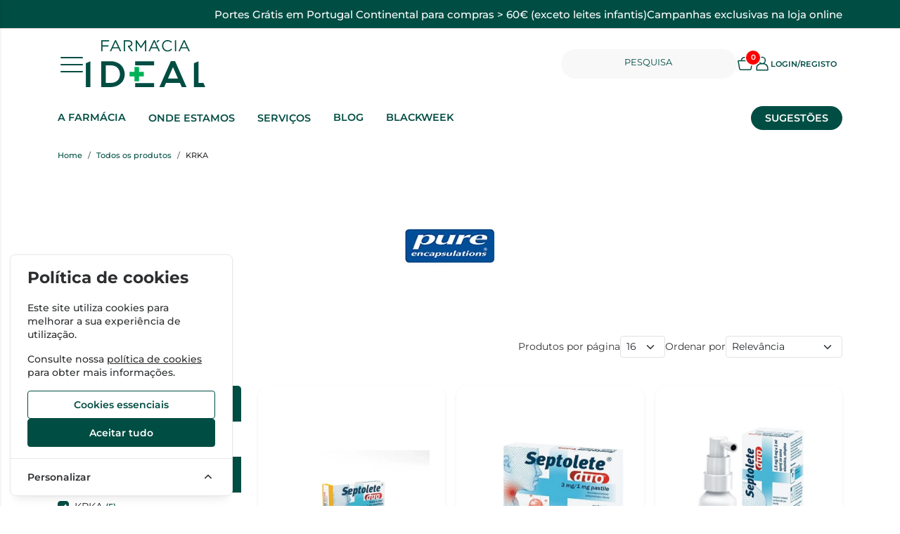

--- FILE ---
content_type: text/html; charset=UTF-8
request_url: https://www.farmaciaideal.pt/krka/
body_size: 43322
content:
<!DOCTYPE html>
		<html lang="pt">
						<head>

				<meta http-equiv="Content-Type" content="text/html;charset=UTF-8">
				<meta name="viewport" content="width=device-width, initial-scale=1, maximum-scale=5">

				<!-- CSRF Token -->
				<meta name="csrf-token" content="xlUPtFrEtejVnFfb2gWLMHhk8Eq4FSEDpKauHUyA">

				
				
				
				
				<!-- Styles -->
				<link rel="stylesheet" as="style" href="/css/bootstrap.min.css?id=a549af2a81cd9900ee897d8bc9c4b5e9" onload="this.onload=null;this.rel='stylesheet'">
				<link rel="stylesheet" as="style" href="/css/frontoffice.css?id=6e7bb0b7cd3849ad73ee976a14ddadf2" onload="this.onload=null;this.rel='stylesheet'">
				<link rel="stylesheet" as="style" href="/css/animate.min.css?id=794eb0cc75debacd290d50c0df920bd8" onload="this.onload=null;this.rel='stylesheet'">
				<script>
					/* Pequeno script para garantir que os links de fallback sejam aplicados */
					var stylesheetFallback = function(event) {
						if (!event.target.onloadDone) {
							event.target.onloadDone = true;
							document.head.appendChild(document.createElement('link')).rel = 'stylesheet';
							document.head.lastChild.href = event.target.href;
						}
					};
				</script>

				<link rel="stylesheet" type="text/css" href="/css/zoomify.min.css?id=d2f06b542e71333ff53badccbe6df7bb" />
									<link href="/themes/fideal/css/theme.css?id=cc5fbb87d06c76bc7c8f431d162a49ce" rel="stylesheet">
				
				<title>KRKA | Farmácia Ideal</title>

            
        <meta property="og:title" content="KRKA | Farmácia Ideal" />
    

    <meta property="og:type" content="website" />



    <meta property="og:url" content="https://www.farmaciaideal.pt/krka" />
    <link rel="canonical" href="https://www.farmaciaideal.pt/krka" />

    <meta property="keywords" content="" />

				
				<link rel="shortcut icon" href="/themes/fideal/images/favicon/favicon.ico?id=151849e4427b00dac40360fe6dc51bd6">
<link rel="apple-touch-icon" sizes="180x180" href="/themes/fideal/images/favicon/apple-touch-icon.png?id=f337714d9c503933e448229c8236bef0">
<link rel="icon" type="image/png" sizes="32x32" href="/themes/fideal/images/favicon/favicon-32x32.png?id=526c2acf0e9b7f04605653e5abd56816">
<link rel="icon" type="image/png" sizes="16x16" href="/themes/fideal/images/favicon/favicon-16x16.png?id=8ef2823df9a00fcef3072eb86eb334dd">
<meta name="msapplication-TileColor" content="#FFFFFF">

<meta name="msapplication-config" content="/browserconfig.xml">

				<style >[wire\:loading], [wire\:loading\.delay], [wire\:loading\.inline-block], [wire\:loading\.inline], [wire\:loading\.block], [wire\:loading\.flex], [wire\:loading\.table], [wire\:loading\.grid], [wire\:loading\.inline-flex] {display: none;}[wire\:loading\.delay\.shortest], [wire\:loading\.delay\.shorter], [wire\:loading\.delay\.short], [wire\:loading\.delay\.long], [wire\:loading\.delay\.longer], [wire\:loading\.delay\.longest] {display:none;}[wire\:offline] {display: none;}[wire\:dirty]:not(textarea):not(input):not(select) {display: none;}input:-webkit-autofill, select:-webkit-autofill, textarea:-webkit-autofill {animation-duration: 50000s;animation-name: livewireautofill;}@keyframes livewireautofill { from {} }</style>

												
			</head>

			<body >
				<!-- Scripts -->
				<script src="/js/jquery-ui.min.js?id=1dc363bb3217fc66f89286a32d242647" defer></script>
				<script src="/js/bootstrap.js?id=af9f55d9feae382a5b843af7a3f33035"></script>
				<script src="/js/bootstrap-datetimepicker.min.js?id=74100f98381f94dd2d0ea0d205915246" defer></script>
				<script src="/js/zoomify.min.js?id=5240640e4f5fec8b9fbc17d4d174cf54" defer></script>
				<script src="/js/main.js?id=eac46ef8223323acb328d941c2123c0d" defer></script>
				<script src='https://www.google.com/recaptcha/api.js' async defer></script>
				<script src="/js/share.js?id=4de3bc712486bb1e2cc00c6a7b81cebc" defer></script>
			
				<script src="/themes/fideal/js/theme.js?id=d41d8cd98f00b204e9800998ecf8427e" defer></script>

				

				

									<script>
						fbq_ativo = 1;

						! function(f, b, e, v, n, t, s) {
							if (f.fbq) return;
							n = f.fbq = function() {
								n.callMethod ?
									n.callMethod.apply(n, arguments) : n.queue.push(arguments)
							};
							if (!f._fbq) f._fbq = n;
							n.push = n;
							n.loaded = !0;
							n.version = '2.0';
							n.queue = [];
							t = b.createElement(e);
							t.async = !0;
							t.src = v;
							s = b.getElementsByTagName(e)[0];
							s.parentNode.insertBefore(t, s)
						}(window, document, 'script',
							'https://connect.facebook.net/en_US/fbevents.js');
						fbq('init', "274830538031771");
						fbq('track', 'PageView');
					</script>
					<noscript><img height="1" width="1" src="https://www.facebook.com/tr?id=274830538031771&ev=PageView&noscript=1" /></noscript>
					<!-- End Facebook Pixel Code -->
								
				
					<script async>
						(function() {
							function getQueryParam(param) {
								var urlParams = new URLSearchParams(window.location.search);
								return urlParams.get(param);
							}
						
							// Capture UTM parameters and campaign_id from the URL
							var utmSource 	= getQueryParam('utm_source');
							var utmMedium 	= getQueryParam('utm_medium');
							var utmCampaign = getQueryParam('utm_campaign');
							var utmTerm 	= getQueryParam('utm_term');
							var campaignId 	= getQueryParam('campaign_id');
							var utmContent	= getQueryParam('utm_content');
						
							// Store each cookie only if the respective parameter exists
							if (utmSource !== null) {
								document.cookie = "utm_source=" + utmSource + "; path=/";
							}
							if (utmMedium !== null) {
								document.cookie = "utm_medium=" + utmMedium + "; path=/";
							}
							if (utmCampaign !== null) {
								document.cookie = "utm_campaign=" + utmCampaign + "; path=/";
							}
							if (utmTerm !== null) {
								document.cookie = "utm_term=" + utmTerm + "; path=/";
							}
							if (campaignId !== null) {
								document.cookie = "campaign_id=" + campaignId + "; path=/";
							}
							if (utmContent !== null) {
								document.cookie = "utm_content=" + utmContent + "; path=/";
							}
						})();
					</script>

					
					
					 
						<!-- Global Site Tag (gtag.js) - Google Analytics -->
						<script async src="https://www.googletagmanager.com/gtag/js?id=G-NZ1BLWJJNK"></script>
										
					<script async>
						window.dataLayer = window.dataLayer || [];
						function gtag() { 
							dataLayer.push(arguments); 
						}
						gtag('consent', 'default', {
							'ad_storage': 'denied',
							'ad_user_data': 'denied',
							'ad_personalization': 'denied',
							'analytics_storage': 'denied'
						});

												gtag('js', new Date());
													gtag('config', "G-NZ1BLWJJNK", {
								'linker': {
									'domains': ['hipay.com', 'paypal.com', 'eupago.pt'],
									'accept_incoming': true
								}
							});
						
												
												
					</script>
				
								<script src="/livewire/livewire.js?id=90730a3b0e7144480175" data-turbo-eval="false" data-turbolinks-eval="false" ></script><script data-turbo-eval="false" data-turbolinks-eval="false" >window.livewire = new Livewire();window.Livewire = window.livewire;window.livewire_app_url = '';window.livewire_token = 'xlUPtFrEtejVnFfb2gWLMHhk8Eq4FSEDpKauHUyA';window.deferLoadingAlpine = function (callback) {window.addEventListener('livewire:load', function () {callback();});};let started = false;window.addEventListener('alpine:initializing', function () {if (! started) {window.livewire.start();started = true;}});document.addEventListener("DOMContentLoaded", function () {if (! started) {window.livewire.start();started = true;}});</script>
				<!-- Cookie Consent --><script src="https://www.farmaciaideal.pt/cookie-consent/script?id=335bd717ea5eadbfaec7b0f043b6701b" defer></script>				<div id="menu-overlay"></div>
				<div id="loading-overlay" class="loading-overlay" style="display: none;">
					<div class="spinner"></div>
				</div>
				
								<div class="shopping-cart-wrapper">
		<div wire:id="ouoCQnId302iuH5bONHe" wire:initial-data="{&quot;fingerprint&quot;:{&quot;id&quot;:&quot;ouoCQnId302iuH5bONHe&quot;,&quot;name&quot;:&quot;cart-overview&quot;,&quot;locale&quot;:&quot;pt&quot;,&quot;path&quot;:&quot;krka&quot;,&quot;method&quot;:&quot;GET&quot;,&quot;v&quot;:&quot;acj&quot;},&quot;effects&quot;:{&quot;listeners&quot;:[&quot;refresh-overview&quot;]},&quot;serverMemo&quot;:{&quot;children&quot;:[],&quot;errors&quot;:[],&quot;htmlHash&quot;:&quot;e66cea8f&quot;,&quot;data&quot;:{&quot;cart&quot;:null,&quot;freeShipping&quot;:{&quot;message&quot;:&quot;Tem produtos no carrinho que n\u00e3o permitem a oferta de portes.&quot;,&quot;min_value&quot;:60,&quot;possible&quot;:true,&quot;missing&quot;:60}},&quot;dataMeta&quot;:[],&quot;checksum&quot;:&quot;dc1253b08bcef6b8301b4b740883b9546d7cf5c3fa160e86930adf924150b5e7&quot;}}" class="shopping-cart-list animate__faster">
		<span class="cart-count-overview d-none">0</span>
		<div class="container shopping-cart-menu-header">
			<button class="close-cart-overview">
				<i class="fa fa-times fa-2x" aria-hidden="true"></i>
			</button>
		</div>
		<div class="loading-wrapper"  wire:loading.flex  >
		<div class="spinner-border text-primary" role="status">
			<span class="visually-hidden">Loading...</span>
		</div>
	</div>
	

					<span wire:loading.remove class="shopping-cart-empty">Não existem produtos no carrinho</span>
		
		<script>
			document.addEventListener("DOMContentLoaded", () => {
				Livewire.hook('element.updated', (el, component) => {
					updatecartcount()
				})

				updatecartcount()
			});

			function updatecartcount() {
				$('.cart-count').html();
				$('.cart-count').html($('.cart-count-overview').html())
			}
		</script>
	</div>

<!-- Livewire Component wire-end:ouoCQnId302iuH5bONHe -->
			</div>
				
				<nav id="slide-menu" class="menu-left">
		<div class="menu-head">
			<span class="menu-head-title">MENU</span>
			<span class="sm-close">
				<i class="fas fa-times"></i>
			</span>
		</div>
		<ul id="nav-bar-ul" class="nav">
			
											
				<style>
									</style>

				<li class="side-bar-category-li-148">
					<a class="has-ul side-bar-category-148"  href="https://www.farmaciaideal.pt/dispositivos-medicos">
						<span>Acessórios</span>
													<span class="chev">
								<i class="fas fa-chevron-right"></i>
							</span>
											</a>
											<div class="side-bar-category-div-148">
		<ul class="unstyled-ul">
											<style>
									</style>

				<li class="side-bar-category-li-150">
					<a class=" side-bar-category-150"  href="https://www.farmaciaideal.pt/dispositivos-medicos-">
						<span>Dispositivos Médicos</span>
											</a>
									</li>
											<style>
									</style>

				<li class="side-bar-category-li-156">
					<a class=" side-bar-category-156"  href="https://www.farmaciaideal.pt/tensiometros">
						<span>Tensiómetros</span>
											</a>
									</li>
					</ul>
	</div>
 
									</li>
											
				<style>
									</style>

				<li class="side-bar-category-li-4">
					<a class="has-ul side-bar-category-4"  href="https://www.farmaciaideal.pt/cabelo">
						<span>Cabelo</span>
													<span class="chev">
								<i class="fas fa-chevron-right"></i>
							</span>
											</a>
											<div class="side-bar-category-div-4">
		<ul class="unstyled-ul">
											<style>
									</style>

				<li class="side-bar-category-li-21">
					<a class="has-ul side-bar-category-21"  href="https://www.farmaciaideal.pt/shampoo-e-cuidados">
						<span>Champôs e Cuidados</span>
													<span class="chev">
								<i class="fas fa-chevron-right"></i>
							</span>
											</a>
											<div class="side-bar-category-div-4">
		<ul class="unstyled-ul">
											<style>
									</style>

				<li class="side-bar-category-li-28">
					<a class=" side-bar-category-28"  href="https://www.farmaciaideal.pt/queda-de-cabelo-">
						<span>Queda de Cabelo</span>
											</a>
									</li>
											<style>
									</style>

				<li class="side-bar-category-li-29">
					<a class=" side-bar-category-29"  href="https://www.farmaciaideal.pt/cabelo-oleoso">
						<span>Cabelo Oleoso</span>
											</a>
									</li>
											<style>
									</style>

				<li class="side-bar-category-li-30">
					<a class=" side-bar-category-30"  href="https://www.farmaciaideal.pt/cabelo-seco">
						<span>Cabelo Seco</span>
											</a>
									</li>
											<style>
									</style>

				<li class="side-bar-category-li-31">
					<a class=" side-bar-category-31"  href="https://www.farmaciaideal.pt/cabelo-normal">
						<span>Cabelo Normal</span>
											</a>
									</li>
											<style>
									</style>

				<li class="side-bar-category-li-32">
					<a class=" side-bar-category-32"  href="https://www.farmaciaideal.pt/couro-cabeludo-sensivel">
						<span>Couro Cabeludo Sensível</span>
											</a>
									</li>
											<style>
									</style>

				<li class="side-bar-category-li-33">
					<a class=" side-bar-category-33"  href="https://www.farmaciaideal.pt/cabelo-pintado">
						<span>Cabelo Pintado</span>
											</a>
									</li>
											<style>
									</style>

				<li class="side-bar-category-li-34">
					<a class=" side-bar-category-34"  href="https://www.farmaciaideal.pt/mascaras-amaciadores-e-condicionadores">
						<span>Máscaras, Amaciadores e Condicionadores</span>
											</a>
									</li>
											<style>
									</style>

				<li class="side-bar-category-li-35">
					<a class=" side-bar-category-35"  href="https://www.farmaciaideal.pt/cuidados-especificos">
						<span>Cuidados Específicos</span>
											</a>
									</li>
					</ul>
	</div>
									</li>
											<style>
									</style>

				<li class="side-bar-category-li-22">
					<a class=" side-bar-category-22"  href="https://www.farmaciaideal.pt/queda-de-cabelo">
						<span>Queda de Cabelo T. Estimulante</span>
											</a>
									</li>
											<style>
									</style>

				<li class="side-bar-category-li-23">
					<a class=" side-bar-category-23"  href="https://www.farmaciaideal.pt/caspa-e-dermatite">
						<span>Caspa e Dermatite</span>
											</a>
									</li>
											<style>
									</style>

				<li class="side-bar-category-li-24">
					<a class=" side-bar-category-24"  href="https://www.farmaciaideal.pt/piolhos-e-lendeas">
						<span>Piolhos e Lêndeas</span>
											</a>
									</li>
											<style>
									</style>

				<li class="side-bar-category-li-25">
					<a class=" side-bar-category-25"  href="https://www.farmaciaideal.pt/acessorios">
						<span>Acessórios</span>
											</a>
									</li>
											<style>
									</style>

				<li class="side-bar-category-li-26">
					<a class=" side-bar-category-26"  href="https://www.farmaciaideal.pt/suplementos-capilares">
						<span>Suplementos Capilares</span>
											</a>
									</li>
											<style>
									</style>

				<li class="side-bar-category-li-27">
					<a class=" side-bar-category-27"  href="https://www.farmaciaideal.pt/proteccao-solar-cabelo">
						<span>Protecção Solar Cabelo</span>
											</a>
									</li>
					</ul>
	</div>
 
									</li>
											
				<style>
									</style>

				<li class="side-bar-category-li-2">
					<a class="has-ul side-bar-category-2"  href="https://www.farmaciaideal.pt/corpo">
						<span>Corpo</span>
													<span class="chev">
								<i class="fas fa-chevron-right"></i>
							</span>
											</a>
											<div class="side-bar-category-div-2">
		<ul class="unstyled-ul">
											<style>
									</style>

				<li class="side-bar-category-li-36">
					<a class=" side-bar-category-36"  href="https://www.farmaciaideal.pt/pele-atopica">
						<span>Pele Atópica</span>
											</a>
									</li>
											<style>
									</style>

				<li class="side-bar-category-li-37">
					<a class=" side-bar-category-37"  href="https://www.farmaciaideal.pt/hidratacao">
						<span>Hidratação</span>
											</a>
									</li>
											<style>
									</style>

				<li class="side-bar-category-li-38">
					<a class=" side-bar-category-38"  href="https://www.farmaciaideal.pt/higiene">
						<span>Higiene</span>
											</a>
									</li>
											<style>
									</style>

				<li class="side-bar-category-li-39">
					<a class=" side-bar-category-39"  href="https://www.farmaciaideal.pt/desodorizantes">
						<span>Desodorizantes</span>
											</a>
									</li>
											<style>
									</style>

				<li class="side-bar-category-li-40">
					<a class=" side-bar-category-40"  href="https://www.farmaciaideal.pt/cicatrizacao-e-queimaduras">
						<span>Cicatrização e Queimaduras</span>
											</a>
									</li>
											<style>
									</style>

				<li class="side-bar-category-li-41">
					<a class=" side-bar-category-41"  href="https://www.farmaciaideal.pt/pes">
						<span>Pés</span>
											</a>
									</li>
											<style>
									</style>

				<li class="side-bar-category-li-42">
					<a class=" side-bar-category-42"  href="https://www.farmaciaideal.pt/celulite">
						<span>Celulite</span>
											</a>
									</li>
											<style>
									</style>

				<li class="side-bar-category-li-43">
					<a class=" side-bar-category-43"  href="https://www.farmaciaideal.pt/perfumes">
						<span>Perfumes</span>
											</a>
									</li>
											<style>
									</style>

				<li class="side-bar-category-li-44">
					<a class=" side-bar-category-44"  href="https://www.farmaciaideal.pt/higiene-intima">
						<span>Higiene Íntima</span>
											</a>
									</li>
											<style>
									</style>

				<li class="side-bar-category-li-45">
					<a class=" side-bar-category-45"  href="https://www.farmaciaideal.pt/acessorios-beleza">
						<span>Acessórios Beleza</span>
											</a>
									</li>
											<style>
									</style>

				<li class="side-bar-category-li-141">
					<a class=" side-bar-category-141"  href="https://www.farmaciaideal.pt/maos-e-unhas">
						<span>Mãos e Unhas</span>
											</a>
									</li>
											<style>
									</style>

				<li class="side-bar-category-li-145">
					<a class=" side-bar-category-145"  href="https://www.farmaciaideal.pt/estrias">
						<span>Estrias</span>
											</a>
									</li>
											<style>
									</style>

				<li class="side-bar-category-li-146">
					<a class=" side-bar-category-146"  href="https://www.farmaciaideal.pt/esfoliantes">
						<span>Esfoliantes</span>
											</a>
									</li>
					</ul>
	</div>
 
									</li>
											
				<style>
									</style>

				<li class="side-bar-category-li-9">
					<a class="has-ul side-bar-category-9"  href="https://www.farmaciaideal.pt/animais-de-estimacao">
						<span>Espaço Animal</span>
													<span class="chev">
								<i class="fas fa-chevron-right"></i>
							</span>
											</a>
											<div class="side-bar-category-div-9">
		<ul class="unstyled-ul">
											<style>
									</style>

				<li class="side-bar-category-li-90">
					<a class=" side-bar-category-90"  href="https://www.farmaciaideal.pt/desparasitantes-topicos">
						<span>Desparasitantes Tópicos</span>
											</a>
									</li>
											<style>
									</style>

				<li class="side-bar-category-li-92">
					<a class=" side-bar-category-92"  href="https://www.farmaciaideal.pt/suplementos-veterinarios">
						<span>Suplementos Veterinários</span>
											</a>
									</li>
											<style>
									</style>

				<li class="side-bar-category-li-152">
					<a class=" side-bar-category-152"  href="https://www.farmaciaideal.pt/desparasitantes-internos">
						<span>Higiene Oral </span>
											</a>
									</li>
											<style>
									</style>

				<li class="side-bar-category-li-153">
					<a class=" side-bar-category-153"  href="https://www.farmaciaideal.pt/alimentacao--">
						<span>Alimentação</span>
											</a>
									</li>
											<style>
									</style>

				<li class="side-bar-category-li-154">
					<a class=" side-bar-category-154"  href="https://www.farmaciaideal.pt/higiene-e-cosmetica">
						<span>Higiene e Cosmética</span>
											</a>
									</li>
											<style>
									</style>

				<li class="side-bar-category-li-155">
					<a class=" side-bar-category-155"  href="https://www.farmaciaideal.pt/brinquedos-">
						<span>Brinquedos</span>
											</a>
									</li>
					</ul>
	</div>
 
									</li>
											
				<style>
									</style>

				<li class="side-bar-category-li-134">
					<a class="has-ul side-bar-category-134"  href="https://www.farmaciaideal.pt/higiene-oral">
						<span>Saúde Oral</span>
													<span class="chev">
								<i class="fas fa-chevron-right"></i>
							</span>
											</a>
											<div class="side-bar-category-div-134">
		<ul class="unstyled-ul">
											<style>
									</style>

				<li class="side-bar-category-li-135">
					<a class=" side-bar-category-135"  href="https://www.farmaciaideal.pt/dentifrico">
						<span>Dentífrico</span>
											</a>
									</li>
											<style>
									</style>

				<li class="side-bar-category-li-136">
					<a class=" side-bar-category-136"  href="https://www.farmaciaideal.pt/colutorios">
						<span>Colutórios</span>
											</a>
									</li>
											<style>
									</style>

				<li class="side-bar-category-li-137">
					<a class=" side-bar-category-137"  href="https://www.farmaciaideal.pt/escovas-e-acessorios">
						<span>Escovas e Acessórios</span>
											</a>
									</li>
											<style>
									</style>

				<li class="side-bar-category-li-138">
					<a class=" side-bar-category-138"  href="https://www.farmaciaideal.pt/proteses">
						<span>Próteses</span>
											</a>
									</li>
											<style>
									</style>

				<li class="side-bar-category-li-139">
					<a class=" side-bar-category-139"  href="https://www.farmaciaideal.pt/afeccoes-bucais">
						<span>Afecções Bucais</span>
											</a>
									</li>
					</ul>
	</div>
 
									</li>
											
				<style>
									</style>

				<li class="side-bar-category-li-6">
					<a class="has-ul side-bar-category-6"  href="https://www.farmaciaideal.pt/gravidez-mama-e-bebe">
						<span>Mamã e Bebé</span>
													<span class="chev">
								<i class="fas fa-chevron-right"></i>
							</span>
											</a>
											<div class="side-bar-category-div-6">
		<ul class="unstyled-ul">
											<style>
									</style>

				<li class="side-bar-category-li-59">
					<a class="has-ul side-bar-category-59"  href="https://www.farmaciaideal.pt/bebe">
						<span>Bebé</span>
													<span class="chev">
								<i class="fas fa-chevron-right"></i>
							</span>
											</a>
											<div class="side-bar-category-div-6">
		<ul class="unstyled-ul">
											<style>
									</style>

				<li class="side-bar-category-li-60">
					<a class=" side-bar-category-60"  href="https://www.farmaciaideal.pt/higiene-hidratacao-e-muda-da-fralda">
						<span>Higiene, Hidratação e Muda da Fralda</span>
											</a>
									</li>
											<style>
									</style>

				<li class="side-bar-category-li-61">
					<a class=" side-bar-category-61"  href="https://www.farmaciaideal.pt/alimentacao">
						<span>Alimentação</span>
											</a>
									</li>
											<style>
									</style>

				<li class="side-bar-category-li-62">
					<a class=" side-bar-category-62"  href="https://www.farmaciaideal.pt/biberoes-chupetas-tetinas">
						<span>Biberões, Chupetas, Tetinas</span>
											</a>
									</li>
											<style>
									</style>

				<li class="side-bar-category-li-63">
					<a class=" side-bar-category-63"  href="https://www.farmaciaideal.pt/brinquedos">
						<span>Brinquedos</span>
											</a>
									</li>
											<style>
									</style>

				<li class="side-bar-category-li-64">
					<a class=" side-bar-category-64"  href="https://www.farmaciaideal.pt/fraldas">
						<span>Fraldas</span>
											</a>
									</li>
											<style>
									</style>

				<li class="side-bar-category-li-65">
					<a class=" side-bar-category-65"  href="https://www.farmaciaideal.pt/primeiros-dentes">
						<span>Primeiros Dentes</span>
											</a>
									</li>
											<style>
									</style>

				<li class="side-bar-category-li-66">
					<a class=" side-bar-category-66"  href="https://www.farmaciaideal.pt/mala-de-maternidade">
						<span>Mala de Maternidade</span>
											</a>
									</li>
					</ul>
	</div>
									</li>
											<style>
									</style>

				<li class="side-bar-category-li-67">
					<a class="has-ul side-bar-category-67"  href="https://www.farmaciaideal.pt/mama-e-pre-mama">
						<span>Mamã e Pré-Mamã</span>
													<span class="chev">
								<i class="fas fa-chevron-right"></i>
							</span>
											</a>
											<div class="side-bar-category-div-6">
		<ul class="unstyled-ul">
											<style>
									</style>

				<li class="side-bar-category-li-68">
					<a class=" side-bar-category-68"  href="https://www.farmaciaideal.pt/acessorios-">
						<span>Acessórios</span>
											</a>
									</li>
											<style>
									</style>

				<li class="side-bar-category-li-69">
					<a class=" side-bar-category-69"  href="https://www.farmaciaideal.pt/dermocosmetica">
						<span>Dermocosmética</span>
											</a>
									</li>
					</ul>
	</div>
									</li>
					</ul>
	</div>
 
									</li>
											
				<style>
									</style>

				<li class="side-bar-category-li-10">
					<a class="has-ul side-bar-category-10"  href="https://www.farmaciaideal.pt/medicamentos">
						<span>Medicamentos</span>
													<span class="chev">
								<i class="fas fa-chevron-right"></i>
							</span>
											</a>
											<div class="side-bar-category-div-10">
		<ul class="unstyled-ul">
											<style>
									</style>

				<li class="side-bar-category-li-93">
					<a class=" side-bar-category-93"  href="https://www.farmaciaideal.pt/msrm">
						<span>Receita Médica / Receita Veterinária</span>
											</a>
									</li>
											<style>
									</style>

				<li class="side-bar-category-li-94">
					<a class="has-ul side-bar-category-94"  href="https://www.farmaciaideal.pt/mnsrm">
						<span>Venda Livre</span>
													<span class="chev">
								<i class="fas fa-chevron-right"></i>
							</span>
											</a>
											<div class="side-bar-category-div-10">
		<ul class="unstyled-ul">
											<style>
									</style>

				<li class="side-bar-category-li-95">
					<a class=" side-bar-category-95"  href="https://www.farmaciaideal.pt/alergias">
						<span>Alergias</span>
											</a>
									</li>
											<style>
									</style>

				<li class="side-bar-category-li-96">
					<a class=" side-bar-category-96"  href="https://www.farmaciaideal.pt/ansiedade-e-insonia">
						<span>Ansiedade e Insónia</span>
											</a>
									</li>
											<style>
									</style>

				<li class="side-bar-category-li-97">
					<a class=" side-bar-category-97"  href="https://www.farmaciaideal.pt/anti-enjoo">
						<span>Anti-enjoo</span>
											</a>
									</li>
											<style>
									</style>

				<li class="side-bar-category-li-98">
					<a class="has-ul side-bar-category-98"  href="https://www.farmaciaideal.pt/anti-infecciosos">
						<span>Anti-infecciosos</span>
													<span class="chev">
								<i class="fas fa-chevron-right"></i>
							</span>
											</a>
											<div class="side-bar-category-div-10">
		<ul class="unstyled-ul">
											<style>
									</style>

				<li class="side-bar-category-li-99">
					<a class=" side-bar-category-99"  href="https://www.farmaciaideal.pt/anti-parasitarios">
						<span>Anti-parasitários</span>
											</a>
									</li>
											<style>
									</style>

				<li class="side-bar-category-li-100">
					<a class=" side-bar-category-100"  href="https://www.farmaciaideal.pt/antifungicos">
						<span>Antifúngicos</span>
											</a>
									</li>
											<style>
									</style>

				<li class="side-bar-category-li-101">
					<a class=" side-bar-category-101"  href="https://www.farmaciaideal.pt/anti-virais">
						<span>Anti-virais</span>
											</a>
									</li>
					</ul>
	</div>
									</li>
											<style>
									</style>

				<li class="side-bar-category-li-102">
					<a class="has-ul side-bar-category-102"  href="https://www.farmaciaideal.pt/anti-infamatorios-e-analgesicos">
						<span>Anti-inflamatórios e Analgésicos</span>
													<span class="chev">
								<i class="fas fa-chevron-right"></i>
							</span>
											</a>
											<div class="side-bar-category-div-10">
		<ul class="unstyled-ul">
											<style>
									</style>

				<li class="side-bar-category-li-103">
					<a class=" side-bar-category-103"  href="https://www.farmaciaideal.pt/comprimidos">
						<span>Comprimidos</span>
											</a>
									</li>
											<style>
									</style>

				<li class="side-bar-category-li-104">
					<a class=" side-bar-category-104"  href="https://www.farmaciaideal.pt/creme">
						<span>Creme</span>
											</a>
									</li>
											<style>
									</style>

				<li class="side-bar-category-li-105">
					<a class=" side-bar-category-105"  href="https://www.farmaciaideal.pt/febre">
						<span>Febre</span>
											</a>
									</li>
											<style>
									</style>

				<li class="side-bar-category-li-106">
					<a class=" side-bar-category-106"  href="https://www.farmaciaideal.pt/spray">
						<span>Spray</span>
											</a>
									</li>
											<style>
									</style>

				<li class="side-bar-category-li-149">
					<a class=" side-bar-category-149"  href="https://www.farmaciaideal.pt/emplastro">
						<span>Emplastros</span>
											</a>
									</li>
					</ul>
	</div>
									</li>
											<style>
									</style>

				<li class="side-bar-category-li-107">
					<a class=" side-bar-category-107"  href="https://www.farmaciaideal.pt/antissepticos-e-limpeza">
						<span>Antissépticos e Limpeza</span>
											</a>
									</li>
											<style>
									</style>

				<li class="side-bar-category-li-108">
					<a class=" side-bar-category-108"  href="https://www.farmaciaideal.pt/cessacao-tabagica">
						<span>Cessação Tabágica</span>
											</a>
									</li>
											<style>
									</style>

				<li class="side-bar-category-li-109">
					<a class=" side-bar-category-109"  href="https://www.farmaciaideal.pt/gripe-e-constipacoes">
						<span>Gripe e Constipações</span>
											</a>
									</li>
											<style>
									</style>

				<li class="side-bar-category-li-110">
					<a class=" side-bar-category-110"  href="https://www.farmaciaideal.pt/hemorroidas">
						<span>Hemorroidas</span>
											</a>
									</li>
											<style>
									</style>

				<li class="side-bar-category-li-111">
					<a class=" side-bar-category-111"  href="https://www.farmaciaideal.pt/homeopaticos">
						<span>Homeopáticos</span>
											</a>
									</li>
											<style>
									</style>

				<li class="side-bar-category-li-112">
					<a class="has-ul side-bar-category-112"  href="https://www.farmaciaideal.pt/nariz-e-garganta">
						<span>Nariz e Garganta</span>
													<span class="chev">
								<i class="fas fa-chevron-right"></i>
							</span>
											</a>
											<div class="side-bar-category-div-10">
		<ul class="unstyled-ul">
											<style>
									</style>

				<li class="side-bar-category-li-113">
					<a class=" side-bar-category-113"  href="https://www.farmaciaideal.pt/aguas-do-mar">
						<span>Águas do Mar</span>
											</a>
									</li>
											<style>
									</style>

				<li class="side-bar-category-li-114">
					<a class=" side-bar-category-114"  href="https://www.farmaciaideal.pt/descongestionantes-nasais">
						<span>Descongestionantes Nasais</span>
											</a>
									</li>
											<style>
									</style>

				<li class="side-bar-category-li-115">
					<a class=" side-bar-category-115"  href="https://www.farmaciaideal.pt/dores-de-garganta">
						<span>Dores de Garganta</span>
											</a>
									</li>
											<style>
									</style>

				<li class="side-bar-category-li-116">
					<a class=" side-bar-category-116"  href="https://www.farmaciaideal.pt/rouquidao">
						<span>Rouquidão</span>
											</a>
									</li>
											<style>
									</style>

				<li class="side-bar-category-li-117">
					<a class=" side-bar-category-117"  href="https://www.farmaciaideal.pt/tosse-com-expectoracao">
						<span>Tosse com Expectoração</span>
											</a>
									</li>
											<style>
									</style>

				<li class="side-bar-category-li-118">
					<a class=" side-bar-category-118"  href="https://www.farmaciaideal.pt/tosse-seca">
						<span>Tosse Seca</span>
											</a>
									</li>
					</ul>
	</div>
									</li>
											<style>
									</style>

				<li class="side-bar-category-li-119">
					<a class="has-ul side-bar-category-119"  href="https://www.farmaciaideal.pt/olhos---">
						<span>Olhos</span>
													<span class="chev">
								<i class="fas fa-chevron-right"></i>
							</span>
											</a>
											<div class="side-bar-category-div-10">
		<ul class="unstyled-ul">
											<style>
									</style>

				<li class="side-bar-category-li-120">
					<a class=" side-bar-category-120"  href="https://www.farmaciaideal.pt/antialergicos-e-descongestionantes">
						<span>Antialérgicos e Descongestionantes</span>
											</a>
									</li>
											<style>
									</style>

				<li class="side-bar-category-li-121">
					<a class=" side-bar-category-121"  href="https://www.farmaciaideal.pt/lavagem">
						<span>Lavagem</span>
											</a>
									</li>
											<style>
									</style>

				<li class="side-bar-category-li-122">
					<a class=" side-bar-category-122"  href="https://www.farmaciaideal.pt/lentes">
						<span>Lentes</span>
											</a>
									</li>
											<style>
									</style>

				<li class="side-bar-category-li-123">
					<a class=" side-bar-category-123"  href="https://www.farmaciaideal.pt/secura-">
						<span>Secura</span>
											</a>
									</li>
					</ul>
	</div>
									</li>
											<style>
									</style>

				<li class="side-bar-category-li-124">
					<a class="has-ul side-bar-category-124"  href="https://www.farmaciaideal.pt/ouvidos">
						<span>Ouvidos</span>
													<span class="chev">
								<i class="fas fa-chevron-right"></i>
							</span>
											</a>
											<div class="side-bar-category-div-10">
		<ul class="unstyled-ul">
											<style>
									</style>

				<li class="side-bar-category-li-125">
					<a class=" side-bar-category-125"  href="https://www.farmaciaideal.pt/limpeza">
						<span>Limpeza</span>
											</a>
									</li>
											<style>
									</style>

				<li class="side-bar-category-li-126">
					<a class=" side-bar-category-126"  href="https://www.farmaciaideal.pt/tampoes-para-ouvidos">
						<span>Tampões para Ouvidos</span>
											</a>
									</li>
					</ul>
	</div>
									</li>
											<style>
									</style>

				<li class="side-bar-category-li-127">
					<a class="has-ul side-bar-category-127"  href="https://www.farmaciaideal.pt/sistema-digestivo">
						<span>Sistema Digestivo</span>
													<span class="chev">
								<i class="fas fa-chevron-right"></i>
							</span>
											</a>
											<div class="side-bar-category-div-10">
		<ul class="unstyled-ul">
											<style>
									</style>

				<li class="side-bar-category-li-128">
					<a class=" side-bar-category-128"  href="https://www.farmaciaideal.pt/azia">
						<span>Azia</span>
											</a>
									</li>
											<style>
									</style>

				<li class="side-bar-category-li-129">
					<a class=" side-bar-category-129"  href="https://www.farmaciaideal.pt/colicas">
						<span>Cólicas</span>
											</a>
									</li>
											<style>
									</style>

				<li class="side-bar-category-li-130">
					<a class=" side-bar-category-130"  href="https://www.farmaciaideal.pt/diarreia">
						<span>Diarreia</span>
											</a>
									</li>
											<style>
									</style>

				<li class="side-bar-category-li-131">
					<a class=" side-bar-category-131"  href="https://www.farmaciaideal.pt/flatulencia-gases">
						<span>Flatulência/Gases</span>
											</a>
									</li>
											<style>
									</style>

				<li class="side-bar-category-li-132">
					<a class=" side-bar-category-132"  href="https://www.farmaciaideal.pt/obstipacao-laxantes">
						<span>Obstipação/Laxantes</span>
											</a>
									</li>
											<style>
									</style>

				<li class="side-bar-category-li-133">
					<a class=" side-bar-category-133"  href="https://www.farmaciaideal.pt/parasitas">
						<span>Parasitas</span>
											</a>
									</li>
					</ul>
	</div>
									</li>
											<style>
									</style>

				<li class="side-bar-category-li-151">
					<a class=" side-bar-category-151"  href="https://www.farmaciaideal.pt/picadas-e-repelentes">
						<span>Picadas e Repelentes</span>
											</a>
									</li>
					</ul>
	</div>
									</li>
					</ul>
	</div>
 
									</li>
											
				<style>
									</style>

				<li class="side-bar-category-li-7">
					<a class="has-ul side-bar-category-7"  href="https://www.farmaciaideal.pt/nutricao-e-suplementos">
						<span>Suplementação</span>
													<span class="chev">
								<i class="fas fa-chevron-right"></i>
							</span>
											</a>
											<div class="side-bar-category-div-7">
		<ul class="unstyled-ul">
											<style>
									</style>

				<li class="side-bar-category-li-160">
					<a class=" side-bar-category-160"  href="https://www.farmaciaideal.pt/insonias-e-ansiedade">
						<span>Insónias e Ansiedade</span>
											</a>
									</li>
											<style>
									</style>

				<li class="side-bar-category-li-70">
					<a class="has-ul side-bar-category-70"  href="https://www.farmaciaideal.pt/emagrecer">
						<span>Emagrecer</span>
													<span class="chev">
								<i class="fas fa-chevron-right"></i>
							</span>
											</a>
											<div class="side-bar-category-div-7">
		<ul class="unstyled-ul">
											<style>
									</style>

				<li class="side-bar-category-li-82">
					<a class=" side-bar-category-82"  href="https://www.farmaciaideal.pt/queima-gorduras">
						<span>Queima-Gorduras</span>
											</a>
									</li>
											<style>
									</style>

				<li class="side-bar-category-li-83">
					<a class=" side-bar-category-83"  href="https://www.farmaciaideal.pt/drenantes">
						<span>Drenantes</span>
											</a>
									</li>
											<style>
									</style>

				<li class="side-bar-category-li-84">
					<a class=" side-bar-category-84"  href="https://www.farmaciaideal.pt/adelgacantes">
						<span>Adelgaçantes</span>
											</a>
									</li>
											<style>
									</style>

				<li class="side-bar-category-li-85">
					<a class=" side-bar-category-85"  href="https://www.farmaciaideal.pt/firmeza-corporal">
						<span>Firmeza Corporal</span>
											</a>
									</li>
					</ul>
	</div>
									</li>
											<style>
									</style>

				<li class="side-bar-category-li-71">
					<a class=" side-bar-category-71"  href="https://www.farmaciaideal.pt/ossos-articulacoes-e-pernas-cansadas">
						<span>Ossos, Articulações e Pernas Cansadas</span>
											</a>
									</li>
											<style>
									</style>

				<li class="side-bar-category-li-72">
					<a class=" side-bar-category-72"  href="https://www.farmaciaideal.pt/celulite-e-firmeza">
						<span>Celulite e Firmeza</span>
											</a>
									</li>
											<style>
									</style>

				<li class="side-bar-category-li-73">
					<a class=" side-bar-category-73"  href="https://www.farmaciaideal.pt/sistema-cardiovascular">
						<span>Sistema Cardiovascular</span>
											</a>
									</li>
											<style>
									</style>

				<li class="side-bar-category-li-74">
					<a class=" side-bar-category-74"  href="https://www.farmaciaideal.pt/fitoterapia">
						<span>Fitoterapia</span>
											</a>
									</li>
											<style>
									</style>

				<li class="side-bar-category-li-75">
					<a class=" side-bar-category-75"  href="https://www.farmaciaideal.pt/cabelo-e-unhas">
						<span>Cabelo e Unhas</span>
											</a>
									</li>
											<style>
									</style>

				<li class="side-bar-category-li-76">
					<a class=" side-bar-category-76"  href="https://www.farmaciaideal.pt/bem-estar-feminino">
						<span>Bem-estar feminino</span>
											</a>
									</li>
											<style>
									</style>

				<li class="side-bar-category-li-77">
					<a class=" side-bar-category-77"  href="https://www.farmaciaideal.pt/desconforto-urinario-e-desempenho-sexual">
						<span>Desconforto Urinário e Desempenho Sexual</span>
											</a>
									</li>
											<style>
									</style>

				<li class="side-bar-category-li-78">
					<a class=" side-bar-category-78"  href="https://www.farmaciaideal.pt/olhos--">
						<span>Olhos</span>
											</a>
									</li>
											<style>
									</style>

				<li class="side-bar-category-li-79">
					<a class=" side-bar-category-79"  href="https://www.farmaciaideal.pt/nutricao-e-suplementacao-infantil">
						<span>Nutrição e Suplementação Infantil</span>
											</a>
									</li>
											<style>
									</style>

				<li class="side-bar-category-li-80">
					<a class=" side-bar-category-80"  href="https://www.farmaciaideal.pt/alimentacao-">
						<span>Alimentação</span>
											</a>
									</li>
											<style>
									</style>

				<li class="side-bar-category-li-81">
					<a class=" side-bar-category-81"  href="https://www.farmaciaideal.pt/vitaminas-e-minerais">
						<span>Vitaminas e Minerais</span>
											</a>
									</li>
											<style>
									</style>

				<li class="side-bar-category-li-157">
					<a class=" side-bar-category-157"  href="https://www.farmaciaideal.pt/cansaco-e-memoria">
						<span>Cansaço e Memória</span>
											</a>
									</li>
					</ul>
	</div>
 
									</li>
											
				<style>
									</style>

				<li class="side-bar-category-li-1">
					<a class="has-ul side-bar-category-1"  href="https://www.farmaciaideal.pt/rosto">
						<span>Rosto</span>
													<span class="chev">
								<i class="fas fa-chevron-right"></i>
							</span>
											</a>
											<div class="side-bar-category-div-1">
		<ul class="unstyled-ul">
											<style>
									</style>

				<li class="side-bar-category-li-159">
					<a class=" side-bar-category-159"  href="https://www.farmaciaideal.pt/dermocosmetica-2">
						<span>Dermocosmética</span>
											</a>
									</li>
											<style>
									</style>

				<li class="side-bar-category-li-5">
					<a class="has-ul side-bar-category-5"  href="https://www.farmaciaideal.pt/maquilhagem">
						<span>Maquilhagem</span>
													<span class="chev">
								<i class="fas fa-chevron-right"></i>
							</span>
											</a>
											<div class="side-bar-category-div-1">
		<ul class="unstyled-ul">
											<style>
									</style>

				<li class="side-bar-category-li-53">
					<a class=" side-bar-category-53"  href="https://www.farmaciaideal.pt/rosto--">
						<span>Rosto</span>
											</a>
									</li>
											<style>
									</style>

				<li class="side-bar-category-li-54">
					<a class=" side-bar-category-54"  href="https://www.farmaciaideal.pt/olhos-">
						<span>Olhos</span>
											</a>
									</li>
											<style>
									</style>

				<li class="side-bar-category-li-55">
					<a class=" side-bar-category-55"  href="https://www.farmaciaideal.pt/labios-">
						<span>Lábios</span>
											</a>
									</li>
											<style>
									</style>

				<li class="side-bar-category-li-56">
					<a class=" side-bar-category-56"  href="https://www.farmaciaideal.pt/unhas">
						<span>Unhas</span>
											</a>
									</li>
											<style>
									</style>

				<li class="side-bar-category-li-57">
					<a class=" side-bar-category-57"  href="https://www.farmaciaideal.pt/desmaquilhantes">
						<span>Desmaquilhantes</span>
											</a>
									</li>
											<style>
									</style>

				<li class="side-bar-category-li-58">
					<a class=" side-bar-category-58"  href="https://www.farmaciaideal.pt/acessorios-maquilhagem">
						<span>Acessórios Maquilhagem</span>
											</a>
									</li>
					</ul>
	</div>
									</li>
											<style>
									</style>

				<li class="side-bar-category-li-11">
					<a class=" side-bar-category-11"  href="https://www.farmaciaideal.pt/anti-envelhecimento">
						<span>Anti-envelhecimento</span>
											</a>
									</li>
											<style>
									</style>

				<li class="side-bar-category-li-12">
					<a class=" side-bar-category-12"  href="https://www.farmaciaideal.pt/pele-oleosa-e-acne">
						<span>Pele Oleosa e Acne</span>
											</a>
									</li>
											<style>
									</style>

				<li class="side-bar-category-li-13">
					<a class=" side-bar-category-13"  href="https://www.farmaciaideal.pt/pele-seca">
						<span>Pele Seca</span>
											</a>
									</li>
											<style>
									</style>

				<li class="side-bar-category-li-14">
					<a class=" side-bar-category-14"  href="https://www.farmaciaideal.pt/pele-normal-e-mista">
						<span>Pele Normal e Mista</span>
											</a>
									</li>
											<style>
									</style>

				<li class="side-bar-category-li-15">
					<a class=" side-bar-category-15"  href="https://www.farmaciaideal.pt/pele-sensivel">
						<span>Pele Sensivel</span>
											</a>
									</li>
											<style>
									</style>

				<li class="side-bar-category-li-16">
					<a class=" side-bar-category-16"  href="https://www.farmaciaideal.pt/limpeza-e-desmaquilhantes">
						<span>Limpeza, Desmaquilhantes e Tónicos</span>
											</a>
									</li>
											<style>
									</style>

				<li class="side-bar-category-li-17">
					<a class=" side-bar-category-17"  href="https://www.farmaciaideal.pt/olhos">
						<span>Olhos</span>
											</a>
									</li>
											<style>
									</style>

				<li class="side-bar-category-li-18">
					<a class=" side-bar-category-18"  href="https://www.farmaciaideal.pt/labios">
						<span>Lábios</span>
											</a>
									</li>
											<style>
									</style>

				<li class="side-bar-category-li-19">
					<a class=" side-bar-category-19"  href="https://www.farmaciaideal.pt/homem">
						<span>Homem</span>
											</a>
									</li>
											<style>
									</style>

				<li class="side-bar-category-li-20">
					<a class=" side-bar-category-20"  href="https://www.farmaciaideal.pt/suplementos-de-beleza">
						<span>Suplementos de Beleza</span>
											</a>
									</li>
											<style>
									</style>

				<li class="side-bar-category-li-140">
					<a class=" side-bar-category-140"  href="https://www.farmaciaideal.pt/anti-manchas">
						<span>Anti-manchas</span>
											</a>
									</li>
											<style>
									</style>

				<li class="side-bar-category-li-144">
					<a class=" side-bar-category-144"  href="https://www.farmaciaideal.pt/pele-atopica-">
						<span>Pele Atópica</span>
											</a>
									</li>
											<style>
									</style>

				<li class="side-bar-category-li-147">
					<a class=" side-bar-category-147"  href="https://www.farmaciaideal.pt/mascaras-e-esfoliantes">
						<span>Máscaras e Esfoliantes</span>
											</a>
									</li>
					</ul>
	</div>
 
									</li>
											
				<style>
									</style>

				<li class="side-bar-category-li-8">
					<a class="has-ul side-bar-category-8"  href="https://www.farmaciaideal.pt/sexualidade">
						<span>Sexualidade</span>
													<span class="chev">
								<i class="fas fa-chevron-right"></i>
							</span>
											</a>
											<div class="side-bar-category-div-8">
		<ul class="unstyled-ul">
											<style>
									</style>

				<li class="side-bar-category-li-86">
					<a class=" side-bar-category-86"  href="https://www.farmaciaideal.pt/preservativos">
						<span>Preservativos</span>
											</a>
									</li>
											<style>
									</style>

				<li class="side-bar-category-li-87">
					<a class=" side-bar-category-87"  href="https://www.farmaciaideal.pt/lubrificantes">
						<span>Lubrificantes</span>
											</a>
									</li>
											<style>
									</style>

				<li class="side-bar-category-li-88">
					<a class=" side-bar-category-88"  href="https://www.farmaciaideal.pt/testes-de-ovulacao-e-gravidez">
						<span>Testes de Ovulação e Gravidez</span>
											</a>
									</li>
											<style>
									</style>

				<li class="side-bar-category-li-89">
					<a class=" side-bar-category-89"  href="https://www.farmaciaideal.pt/estimulantes-sexuais">
						<span>Estimulantes Sexuais</span>
											</a>
									</li>
					</ul>
	</div>
 
									</li>
						
					</ul>
	</nav>

	<script>
		$(function(){
			
			$(document).on('click','.menu-btn',function(e){
				if ($('#slide-menu').hasClass('menu-left-open')){
					$('#slide-menu').removeClass('menu-left-open')
					$('#menu-overlay').hide();
				}else{
					$('#slide-menu').addClass('menu-left-open')
					$('#menu-overlay').show();
				}
			})

			$(document).on('click','#slide-menu .sm-close',function(e){
				$('#slide-menu').removeClass('menu-left-open')
				$('#menu-overlay').hide();
			})
		})
	</script>
				<div class="search-popup d-none animate__faster">
		<div class="row d-flex d-md-none mb-5">
			<div class="col"></div>
			<div class="col">
				
				<object type="image/svg+xml" data="/themes/fideal/images/logo.svg?id=52a6f7b69f9bd4b6041302038008a1af">svg-image</object>
			</div>
			<div class="col d-flex justify-content-end align-items-center">
				<a href="#" class="close-mobile-search">
					<i class="fa fa-times fa-2x" aria-hidden="true"></i>
				</a>
			</div>
		</div>
		
		<div wire:id="AeLnQRxjI8kQFXafukIY" wire:initial-data="{&quot;fingerprint&quot;:{&quot;id&quot;:&quot;AeLnQRxjI8kQFXafukIY&quot;,&quot;name&quot;:&quot;search-input&quot;,&quot;locale&quot;:&quot;pt&quot;,&quot;path&quot;:&quot;krka&quot;,&quot;method&quot;:&quot;GET&quot;,&quot;v&quot;:&quot;acj&quot;},&quot;effects&quot;:{&quot;listeners&quot;:[]},&quot;serverMemo&quot;:{&quot;children&quot;:[],&quot;errors&quot;:[],&quot;htmlHash&quot;:&quot;f393f520&quot;,&quot;data&quot;:{&quot;search&quot;:&quot;&quot;,&quot;currentRoute&quot;:&quot;general&quot;},&quot;dataMeta&quot;:[],&quot;checksum&quot;:&quot;f231f80e8ed19a43c9e58f740fa65dce6b8f4edfc6737baa8d111a396553207e&quot;}}" class="input-group">
		<div class="form-floating input-group search">
		<input type="search" 
						 wire:model.lazy="search" 						class="form-control    search-input" 
			name="search" 
			value="" 
			placeholder="PESQUISA"
			aria-label="PESQUISA"
									  autocomplete=&quot;off&quot;  >

		<label for="search">PESQUISA</label>
				<button class="btn d-none" type="submit"></button>
		
								</div>
	</div>

<!-- Livewire Component wire-end:AeLnQRxjI8kQFXafukIY -->
		<script>
			$(function() {
				var inUse = false;

				function SearchOpen() {
					$('.search-popup').removeClass('d-none')
					$('body').addClass('noscroll')
					$('.search-input').focus()
					window.AnimateCSS($('.search-popup'), 'slideInLeft').then(() => {
						inUse = false
					})
				}

				function SearchClose() {
					$inUse = true;
					$('body').removeClass('noscroll');
					window.AnimateCSS($('.search-popup'), 'slideOutLeft').then(() => {
						$('.search-popup').addClass('d-none')
						inUse = false
					})
				}

				$(document).on('click', '.mobile-search-btn', function(e) {
					e.stopPropagation()
					if ($('.search-popup').is(':visible')) {
						SearchClose()
					} else {
						SearchOpen()
					}
				})

				$(document).on('click', '.close-mobile-search', function(e) {
					SearchClose()
					return false
				})
			})
		</script>
	</div>

									<div class="top-header  d-none d-xl-flex     ">
			<div class="container">
				<div class="top-header-wrapper">
																		<div class="top-header-claimv2 w-100">
																<span class="top-header-text"><p>Portes Grátis em Portugal Continental para compras > 60€ (exceto leites infantis)</p>
<p>Campanhas exclusivas na loja online</p></span>
															</div>
																					
				</div>
			</div>
		</div>
		<script>
			function showList() {
				document.getElementById("medicamento-unstyle-ul").style.display = "block";
			}

			function hideList() {
				document.getElementById("medicamento-unstyle-ul").style.display = "none";
			}
		</script>
									
				<div class="main-header  position-sticky ">
	<div class="container-fluid container-md">
		<div class="main-header-wrapper">
							<div class="mobile-menu-header-btn-wrapper d-flex d-lg-none">
		<a aria-label="menu-mobile" id="menumobile" href="#" class="header-link">
			<svg xmlns="http://www.w3.org/2000/svg" viewBox="0 0 24 24" class="svg-icon svg-icon-stroke " role="img" aria-label="[title + description]" aria-hidden="true">
		<title>Menu</title>
		<desc>Menu</desc>
		<path stroke-linecap="round" stroke-linejoin="round" stroke-width="2" d="M4 6h16M4 12h16M4 18h7"></path>
	</svg>
		</a>
		<a aria-label="mobile-search" href="#" class="header-link mobile-search-btn d-flex d-lg-none">
			<svg viewBox="0 0 24 24" fill="none" xmlns="http://www.w3.org/2000/svg" class="svg-icon svg-icon-stroke " role="img" aria-label="[title + description]" aria-hidden="true">
		<title>search</title>
		<desc>search</desc>
		<path d="M17 17L22 22M19.5 10.75C19.5 15.5825 15.5825 19.5 10.75 19.5C5.91751 19.5 2 15.5825 2 10.75C2 5.91751 5.91751 2 10.75 2C15.5825 2 19.5 5.91751 19.5 10.75Z" stroke-width="1.5" stroke-linecap="round" stroke-linejoin="round"></path>
	</svg>
		</a>
	</div>
				
				
				<div class="header-logo-wrapper">
			<div class="menu-btn-wrapper d-none d-xl-flex">
			<button class="header-btn d-none d-xl-flex menu-btn" style="background-image: url(/themes/fideal/images/menu.png?id=a9f60cb2a3df5acfbc5abead3bfbeda7)"></button>
		</div>
		
	
	<a href="https://www.farmaciaideal.pt">
		<object type="image/svg+xml" data="/themes/fideal/images/logo.svg?id=52a6f7b69f9bd4b6041302038008a1af">svg-image</object>
	</a>
</div>


				
				

				<div class="header-personal-wrapper">
	
		
        <div class="header-search-wrapper d-none d-lg-flex animate__faster">
		<div wire:id="XeTtjOtQP3QeHAkzNHZW" wire:initial-data="{&quot;fingerprint&quot;:{&quot;id&quot;:&quot;XeTtjOtQP3QeHAkzNHZW&quot;,&quot;name&quot;:&quot;search-input&quot;,&quot;locale&quot;:&quot;pt&quot;,&quot;path&quot;:&quot;krka&quot;,&quot;method&quot;:&quot;GET&quot;,&quot;v&quot;:&quot;acj&quot;},&quot;effects&quot;:{&quot;listeners&quot;:[]},&quot;serverMemo&quot;:{&quot;children&quot;:[],&quot;errors&quot;:[],&quot;htmlHash&quot;:&quot;f393f520&quot;,&quot;data&quot;:{&quot;search&quot;:&quot;&quot;,&quot;currentRoute&quot;:&quot;general&quot;},&quot;dataMeta&quot;:[],&quot;checksum&quot;:&quot;f19ac5862ecdf310ca48e175b9f7763c609c068bcd430731864efd1831e7ed0c&quot;}}" class="input-group">
		<div class="form-floating input-group search">
		<input type="search" 
						 wire:model.lazy="search" 						class="form-control    search-input" 
			name="search" 
			value="" 
			placeholder="PESQUISA"
			aria-label="PESQUISA"
									  autocomplete=&quot;off&quot;  >

		<label for="search">PESQUISA</label>
				<button class="btn d-none" type="submit"></button>
		
								</div>
	</div>

<!-- Livewire Component wire-end:XeTtjOtQP3QeHAkzNHZW -->	</div>
    
	<div id="cart-76658"  class="cart-wrapper">
		<span>
			<svg xmlns="http://www.w3.org/2000/svg" width="24" height="24" viewBox="0 0 64 64" class="svg-icon svg-icon-fill " role="img" aria-label="[title + description]" aria-hidden="true">
		<title>Cart</title>
		<desc>Cart</desc>
		<path d="M60.53,18.71A2,2,0,0,0,59,18H48.85A15,15,0,0,0,34,5H30A15,15,0,0,0,15.15,18H5a2,2,0,0,0-1.53.71A2,2,0,0,0,3,20.35l5.33,30.3A6.51,6.51,0,0,0,14.77,56H49.23a6.51,6.51,0,0,0,6.41-5.36L61,20.35A2,2,0,0,0,60.53,18.71ZM30,9h4a11,11,0,0,1,10.81,9H19.19A11,11,0,0,1,30,9ZM51.71,49.94A2.52,2.52,0,0,1,49.23,52H14.77a2.5,2.5,0,0,1-2.47-2L7.38,22H56.62Z"/>
	</svg>
			<span class="cart-count">0</span>
		</span>
	</div>
			<a href="https://www.farmaciaideal.pt/login" class="header-link">
			<svg xmlns="http://www.w3.org/2000/svg" width="24" height="24" viewBox="0 0 64 64" class="svg-icon svg-icon-fill " role="img" aria-label="[title + description]" aria-hidden="true">
		<title>profile</title>
		<desc>profile</desc>
		<path d="M40.82,29.73a13.56,13.56,0,0,0,4.76-10.31V17.58a13.59,13.59,0,0,0-27.17,0v1.84a13.57,13.57,0,0,0,4.77,10.31A19.4,19.4,0,0,0,9,48.38V55a2,2,0,0,0,2,2H53a2,2,0,0,0,2-2V48.38A19.4,19.4,0,0,0,40.82,29.73ZM22.41,17.58a9.59,9.59,0,0,1,19.17,0v1.84a9.59,9.59,0,0,1-19.17,0ZM51,53H13V48.38A15.4,15.4,0,0,1,28.38,33h7.25A15.4,15.4,0,0,1,51,48.38Z"/>
	</svg>
			<span class="d-none d-md-flex">Login/Registo</span>
		</a>
	</div>
					</div>
	</div>
</div>
				
															<nav class="header-menu  position-sticky  d-none d-xl-flex ">
		<div class="container">
			<div class="header-menu-wrapper">
																								<div class="">
									<a class="header-menu-item"  href="https://www.farmaciaideal.pt/a-farmacia">A FARMÁCIA</a>
								</div>
																																				<div class="">
									<a class="" href="https://www.farmaciaideal.pt/contactos">ONDE ESTAMOS</a>
																	</div>
																																				<div class="">
									<a class="" href="https://www.farmaciaideal.pt/servicos">SERVIÇOS</a>
																	</div>
																																				<div class="">
																			<a class="header-menu-item" href="https://www.farmaciaideal.pt/blog">BLOG</a>
																										</div>
																																		<div class="">
																	<a class="header-menu-item" href="">BLACKWEEK</a>
															</div>
																										<div class="btn-suggestion ms-auto">
							<span class="top-header-text"><a href="https://www.farmaciaideal.pt/promocoes"><span>SUGESTÕES</span></a></span>
						</div>
													
			</div>
		</div>
	</nav>
					
									
				<script>
					// Função para verificar e mostrar/ocultar os parciais com base na largura da tela
					function verificarTamanhoTela() {
						var larguraTela = window.innerWidth;
						var mobileMenu = document.getElementById('mobile-nav');

						if (larguraTela < 992) {
							// Mostrar o menu móvel e ocultar o menu desktop
							//mobileMenu.style.display = 'block';
						} else {
							// Mostrar o menu desktop e ocultar o menu móvel
							mobileMenu.style.display = 'none';
						}
					}

					// Chamar a função ao carregar a página e redimensionar a janela
					window.onload = verificarTamanhoTela;
					window.onresize = verificarTamanhoTela;
				</script>
				<nav id="mobile-nav" class="mobile-nav animate__faster">
		<div class="bottommenu"></div>
		<div class="menu-header">
			<a id="menu-mobile-back" data-target="menu-01">
				<i class="fa fa-chevron-left fa-2x" aria-hidden="true"></i>
			</a>
			<label><b>Menu</b></label>
			<a id="close-mobile-menu">
				<i class="fa fa-times fa-2x" aria-hidden="true"></i>
			</a>
		</div>
		<div class="menu root-menu active" id="menu-01" data-parent="menu-01">
			<ul>
									<li>
						<a href="#" class="ahrefclass" data-target="menu-0" >
							Produtos
						</a>
						<span class="next" data-target="menu-0">
							<i class="fa fa-chevron-right"></i>
						</span>
					</li>
								
																								
																																																																																																				<li>
										<a href="https://www.farmaciaideal.pt/blog" class="ahrefclass" data-target="menu-1" >
											BLOG
										</a>
																			</li>
																																																				
																																																																																										
							</ul>
						
			
		</div>

		<div 
			 id="menu-0" 			 class="menu" 			 data-parent="menu-01" >
			<div class="currentMenu">
				Produtos
			</div>
			<ul>
									<li>
													<a href="https://www.farmaciaideal.pt/dispositivos-medicos">
								Acessórios
							</a>
												
													<span class="next" data-target="menu-c-148">
								<i class="fa fa-chevron-right"></i>
							</span>
											</li>
									<li>
													<a href="https://www.farmaciaideal.pt/cabelo">
								Cabelo
							</a>
												
													<span class="next" data-target="menu-c-4">
								<i class="fa fa-chevron-right"></i>
							</span>
											</li>
									<li>
													<a href="https://www.farmaciaideal.pt/corpo">
								Corpo
							</a>
												
													<span class="next" data-target="menu-c-2">
								<i class="fa fa-chevron-right"></i>
							</span>
											</li>
									<li>
													<a href="https://www.farmaciaideal.pt/animais-de-estimacao">
								Espaço Animal
							</a>
												
													<span class="next" data-target="menu-c-9">
								<i class="fa fa-chevron-right"></i>
							</span>
											</li>
									<li>
													<a href="https://www.farmaciaideal.pt/higiene-oral">
								Saúde Oral
							</a>
												
													<span class="next" data-target="menu-c-134">
								<i class="fa fa-chevron-right"></i>
							</span>
											</li>
									<li>
													<a href="https://www.farmaciaideal.pt/gravidez-mama-e-bebe">
								Mamã e Bebé
							</a>
												
													<span class="next" data-target="menu-c-6">
								<i class="fa fa-chevron-right"></i>
							</span>
											</li>
									<li>
													<a href="https://www.farmaciaideal.pt/medicamentos">
								Medicamentos
							</a>
												
													<span class="next" data-target="menu-c-10">
								<i class="fa fa-chevron-right"></i>
							</span>
											</li>
									<li>
													<a href="https://www.farmaciaideal.pt/nutricao-e-suplementos">
								Suplementação
							</a>
												
													<span class="next" data-target="menu-c-7">
								<i class="fa fa-chevron-right"></i>
							</span>
											</li>
									<li>
													<a href="https://www.farmaciaideal.pt/rosto">
								Rosto
							</a>
												
													<span class="next" data-target="menu-c-1">
								<i class="fa fa-chevron-right"></i>
							</span>
											</li>
									<li>
													<a href="https://www.farmaciaideal.pt/sexualidade">
								Sexualidade
							</a>
												
													<span class="next" data-target="menu-c-8">
								<i class="fa fa-chevron-right"></i>
							</span>
											</li>
							</ul>
		</div>

									<div 
			 id="menu-c-148" 			 class="menu" 			 data-parent="menu-0" >
			<div class="currentMenu">
				Acessórios
			</div>
			<ul>
									<li>
													<a href="https://www.farmaciaideal.pt/dispositivos-medicos-">
								Dispositivos Médicos
							</a>
												
											</li>
									<li>
													<a href="https://www.farmaciaideal.pt/tensiometros">
								Tensiómetros
							</a>
												
											</li>
							</ul>
		</div>

																									<div 
			 id="menu-c-4" 			 class="menu" 			 data-parent="menu-0" >
			<div class="currentMenu">
				Cabelo
			</div>
			<ul>
									<li>
													<a href="https://www.farmaciaideal.pt/shampoo-e-cuidados">
								Champôs e Cuidados
							</a>
												
													<span class="next" data-target="menu-c-21">
								<i class="fa fa-chevron-right"></i>
							</span>
											</li>
									<li>
													<a href="https://www.farmaciaideal.pt/queda-de-cabelo">
								Queda de Cabelo T. Estimulante
							</a>
												
											</li>
									<li>
													<a href="https://www.farmaciaideal.pt/caspa-e-dermatite">
								Caspa e Dermatite
							</a>
												
											</li>
									<li>
													<a href="https://www.farmaciaideal.pt/piolhos-e-lendeas">
								Piolhos e Lêndeas
							</a>
												
											</li>
									<li>
													<a href="https://www.farmaciaideal.pt/acessorios">
								Acessórios
							</a>
												
											</li>
									<li>
													<a href="https://www.farmaciaideal.pt/suplementos-capilares">
								Suplementos Capilares
							</a>
												
											</li>
									<li>
													<a href="https://www.farmaciaideal.pt/proteccao-solar-cabelo">
								Protecção Solar Cabelo
							</a>
												
											</li>
							</ul>
		</div>

									<div 
			 id="menu-c-21" 			 class="menu" 			 data-parent="menu-c-4" >
			<div class="currentMenu">
				Champôs e Cuidados
			</div>
			<ul>
									<li>
													<a href="https://www.farmaciaideal.pt/queda-de-cabelo-">
								Queda de Cabelo
							</a>
												
											</li>
									<li>
													<a href="https://www.farmaciaideal.pt/cabelo-oleoso">
								Cabelo Oleoso
							</a>
												
											</li>
									<li>
													<a href="https://www.farmaciaideal.pt/cabelo-seco">
								Cabelo Seco
							</a>
												
											</li>
									<li>
													<a href="https://www.farmaciaideal.pt/cabelo-normal">
								Cabelo Normal
							</a>
												
											</li>
									<li>
													<a href="https://www.farmaciaideal.pt/couro-cabeludo-sensivel">
								Couro Cabeludo Sensível
							</a>
												
											</li>
									<li>
													<a href="https://www.farmaciaideal.pt/cabelo-pintado">
								Cabelo Pintado
							</a>
												
											</li>
									<li>
													<a href="https://www.farmaciaideal.pt/mascaras-amaciadores-e-condicionadores">
								Máscaras, Amaciadores e Condicionadores
							</a>
												
											</li>
									<li>
													<a href="https://www.farmaciaideal.pt/cuidados-especificos">
								Cuidados Específicos
							</a>
												
											</li>
							</ul>
		</div>

																																																																																											<div 
			 id="menu-c-2" 			 class="menu" 			 data-parent="menu-0" >
			<div class="currentMenu">
				Corpo
			</div>
			<ul>
									<li>
													<a href="https://www.farmaciaideal.pt/pele-atopica">
								Pele Atópica
							</a>
												
											</li>
									<li>
													<a href="https://www.farmaciaideal.pt/hidratacao">
								Hidratação
							</a>
												
											</li>
									<li>
													<a href="https://www.farmaciaideal.pt/higiene">
								Higiene
							</a>
												
											</li>
									<li>
													<a href="https://www.farmaciaideal.pt/desodorizantes">
								Desodorizantes
							</a>
												
											</li>
									<li>
													<a href="https://www.farmaciaideal.pt/cicatrizacao-e-queimaduras">
								Cicatrização e Queimaduras
							</a>
												
											</li>
									<li>
													<a href="https://www.farmaciaideal.pt/pes">
								Pés
							</a>
												
											</li>
									<li>
													<a href="https://www.farmaciaideal.pt/celulite">
								Celulite
							</a>
												
											</li>
									<li>
													<a href="https://www.farmaciaideal.pt/perfumes">
								Perfumes
							</a>
												
											</li>
									<li>
													<a href="https://www.farmaciaideal.pt/higiene-intima">
								Higiene Íntima
							</a>
												
											</li>
									<li>
													<a href="https://www.farmaciaideal.pt/acessorios-beleza">
								Acessórios Beleza
							</a>
												
											</li>
									<li>
													<a href="https://www.farmaciaideal.pt/maos-e-unhas">
								Mãos e Unhas
							</a>
												
											</li>
									<li>
													<a href="https://www.farmaciaideal.pt/estrias">
								Estrias
							</a>
												
											</li>
									<li>
													<a href="https://www.farmaciaideal.pt/esfoliantes">
								Esfoliantes
							</a>
												
											</li>
							</ul>
		</div>

																																																																																<div 
			 id="menu-c-9" 			 class="menu" 			 data-parent="menu-0" >
			<div class="currentMenu">
				Espaço Animal
			</div>
			<ul>
									<li>
													<a href="https://www.farmaciaideal.pt/desparasitantes-topicos">
								Desparasitantes Tópicos
							</a>
												
											</li>
									<li>
													<a href="https://www.farmaciaideal.pt/suplementos-veterinarios">
								Suplementos Veterinários
							</a>
												
											</li>
									<li>
													<a href="https://www.farmaciaideal.pt/desparasitantes-internos">
								Higiene Oral 
							</a>
												
											</li>
									<li>
													<a href="https://www.farmaciaideal.pt/alimentacao--">
								Alimentação
							</a>
												
											</li>
									<li>
													<a href="https://www.farmaciaideal.pt/higiene-e-cosmetica">
								Higiene e Cosmética
							</a>
												
											</li>
									<li>
													<a href="https://www.farmaciaideal.pt/brinquedos-">
								Brinquedos
							</a>
												
											</li>
							</ul>
		</div>

																																													<div 
			 id="menu-c-134" 			 class="menu" 			 data-parent="menu-0" >
			<div class="currentMenu">
				Saúde Oral
			</div>
			<ul>
									<li>
													<a href="https://www.farmaciaideal.pt/dentifrico">
								Dentífrico
							</a>
												
											</li>
									<li>
													<a href="https://www.farmaciaideal.pt/colutorios">
								Colutórios
							</a>
												
											</li>
									<li>
													<a href="https://www.farmaciaideal.pt/escovas-e-acessorios">
								Escovas e Acessórios
							</a>
												
											</li>
									<li>
													<a href="https://www.farmaciaideal.pt/proteses">
								Próteses
							</a>
												
											</li>
									<li>
													<a href="https://www.farmaciaideal.pt/afeccoes-bucais">
								Afecções Bucais
							</a>
												
											</li>
							</ul>
		</div>

																																								<div 
			 id="menu-c-6" 			 class="menu" 			 data-parent="menu-0" >
			<div class="currentMenu">
				Mamã e Bebé
			</div>
			<ul>
									<li>
													<a href="https://www.farmaciaideal.pt/bebe">
								Bebé
							</a>
												
													<span class="next" data-target="menu-c-59">
								<i class="fa fa-chevron-right"></i>
							</span>
											</li>
									<li>
													<a href="https://www.farmaciaideal.pt/mama-e-pre-mama">
								Mamã e Pré-Mamã
							</a>
												
													<span class="next" data-target="menu-c-67">
								<i class="fa fa-chevron-right"></i>
							</span>
											</li>
							</ul>
		</div>

									<div 
			 id="menu-c-59" 			 class="menu" 			 data-parent="menu-c-6" >
			<div class="currentMenu">
				Bebé
			</div>
			<ul>
									<li>
													<a href="https://www.farmaciaideal.pt/higiene-hidratacao-e-muda-da-fralda">
								Higiene, Hidratação e Muda da Fralda
							</a>
												
											</li>
									<li>
													<a href="https://www.farmaciaideal.pt/alimentacao">
								Alimentação
							</a>
												
											</li>
									<li>
													<a href="https://www.farmaciaideal.pt/biberoes-chupetas-tetinas">
								Biberões, Chupetas, Tetinas
							</a>
												
											</li>
									<li>
													<a href="https://www.farmaciaideal.pt/brinquedos">
								Brinquedos
							</a>
												
											</li>
									<li>
													<a href="https://www.farmaciaideal.pt/fraldas">
								Fraldas
							</a>
												
											</li>
									<li>
													<a href="https://www.farmaciaideal.pt/primeiros-dentes">
								Primeiros Dentes
							</a>
												
											</li>
									<li>
													<a href="https://www.farmaciaideal.pt/mala-de-maternidade">
								Mala de Maternidade
							</a>
												
											</li>
							</ul>
		</div>

																																																		<div 
			 id="menu-c-67" 			 class="menu" 			 data-parent="menu-c-6" >
			<div class="currentMenu">
				Mamã e Pré-Mamã
			</div>
			<ul>
									<li>
													<a href="https://www.farmaciaideal.pt/acessorios-">
								Acessórios
							</a>
												
											</li>
									<li>
													<a href="https://www.farmaciaideal.pt/dermocosmetica">
								Dermocosmética
							</a>
												
											</li>
							</ul>
		</div>

																															<div 
			 id="menu-c-10" 			 class="menu" 			 data-parent="menu-0" >
			<div class="currentMenu">
				Medicamentos
			</div>
			<ul>
									<li>
													<a href="https://www.farmaciaideal.pt/msrm">
								Receita Médica / Receita Veterinária
							</a>
												
											</li>
									<li>
													<a href="https://www.farmaciaideal.pt/mnsrm">
								Venda Livre
							</a>
												
													<span class="next" data-target="menu-c-94">
								<i class="fa fa-chevron-right"></i>
							</span>
											</li>
							</ul>
		</div>

														<div 
			 id="menu-c-94" 			 class="menu" 			 data-parent="menu-c-10" >
			<div class="currentMenu">
				Venda Livre
			</div>
			<ul>
									<li>
													<a href="https://www.farmaciaideal.pt/alergias">
								Alergias
							</a>
												
											</li>
									<li>
													<a href="https://www.farmaciaideal.pt/ansiedade-e-insonia">
								Ansiedade e Insónia
							</a>
												
											</li>
									<li>
													<a href="https://www.farmaciaideal.pt/anti-enjoo">
								Anti-enjoo
							</a>
												
											</li>
									<li>
													<a href="https://www.farmaciaideal.pt/anti-infecciosos">
								Anti-infecciosos
							</a>
												
													<span class="next" data-target="menu-c-98">
								<i class="fa fa-chevron-right"></i>
							</span>
											</li>
									<li>
													<a href="https://www.farmaciaideal.pt/anti-infamatorios-e-analgesicos">
								Anti-inflamatórios e Analgésicos
							</a>
												
													<span class="next" data-target="menu-c-102">
								<i class="fa fa-chevron-right"></i>
							</span>
											</li>
									<li>
													<a href="https://www.farmaciaideal.pt/antissepticos-e-limpeza">
								Antissépticos e Limpeza
							</a>
												
											</li>
									<li>
													<a href="https://www.farmaciaideal.pt/cessacao-tabagica">
								Cessação Tabágica
							</a>
												
											</li>
									<li>
													<a href="https://www.farmaciaideal.pt/gripe-e-constipacoes">
								Gripe e Constipações
							</a>
												
											</li>
									<li>
													<a href="https://www.farmaciaideal.pt/hemorroidas">
								Hemorroidas
							</a>
												
											</li>
									<li>
													<a href="https://www.farmaciaideal.pt/homeopaticos">
								Homeopáticos
							</a>
												
											</li>
									<li>
													<a href="https://www.farmaciaideal.pt/nariz-e-garganta">
								Nariz e Garganta
							</a>
												
													<span class="next" data-target="menu-c-112">
								<i class="fa fa-chevron-right"></i>
							</span>
											</li>
									<li>
													<a href="https://www.farmaciaideal.pt/olhos---">
								Olhos
							</a>
												
													<span class="next" data-target="menu-c-119">
								<i class="fa fa-chevron-right"></i>
							</span>
											</li>
									<li>
													<a href="https://www.farmaciaideal.pt/ouvidos">
								Ouvidos
							</a>
												
													<span class="next" data-target="menu-c-124">
								<i class="fa fa-chevron-right"></i>
							</span>
											</li>
									<li>
													<a href="https://www.farmaciaideal.pt/sistema-digestivo">
								Sistema Digestivo
							</a>
												
													<span class="next" data-target="menu-c-127">
								<i class="fa fa-chevron-right"></i>
							</span>
											</li>
									<li>
													<a href="https://www.farmaciaideal.pt/picadas-e-repelentes">
								Picadas e Repelentes
							</a>
												
											</li>
							</ul>
		</div>

																								<div 
			 id="menu-c-98" 			 class="menu" 			 data-parent="menu-c-94" >
			<div class="currentMenu">
				Anti-infecciosos
			</div>
			<ul>
									<li>
													<a href="https://www.farmaciaideal.pt/anti-parasitarios">
								Anti-parasitários
							</a>
												
											</li>
									<li>
													<a href="https://www.farmaciaideal.pt/antifungicos">
								Antifúngicos
							</a>
												
											</li>
									<li>
													<a href="https://www.farmaciaideal.pt/anti-virais">
								Anti-virais
							</a>
												
											</li>
							</ul>
		</div>

																														<div 
			 id="menu-c-102" 			 class="menu" 			 data-parent="menu-c-94" >
			<div class="currentMenu">
				Anti-inflamatórios e Analgésicos
			</div>
			<ul>
									<li>
													<a href="https://www.farmaciaideal.pt/comprimidos">
								Comprimidos
							</a>
												
											</li>
									<li>
													<a href="https://www.farmaciaideal.pt/creme">
								Creme
							</a>
												
											</li>
									<li>
													<a href="https://www.farmaciaideal.pt/febre">
								Febre
							</a>
												
											</li>
									<li>
													<a href="https://www.farmaciaideal.pt/spray">
								Spray
							</a>
												
											</li>
									<li>
													<a href="https://www.farmaciaideal.pt/emplastro">
								Emplastros
							</a>
												
											</li>
							</ul>
		</div>

																																																																	<div 
			 id="menu-c-112" 			 class="menu" 			 data-parent="menu-c-94" >
			<div class="currentMenu">
				Nariz e Garganta
			</div>
			<ul>
									<li>
													<a href="https://www.farmaciaideal.pt/aguas-do-mar">
								Águas do Mar
							</a>
												
											</li>
									<li>
													<a href="https://www.farmaciaideal.pt/descongestionantes-nasais">
								Descongestionantes Nasais
							</a>
												
											</li>
									<li>
													<a href="https://www.farmaciaideal.pt/dores-de-garganta">
								Dores de Garganta
							</a>
												
											</li>
									<li>
													<a href="https://www.farmaciaideal.pt/rouquidao">
								Rouquidão
							</a>
												
											</li>
									<li>
													<a href="https://www.farmaciaideal.pt/tosse-com-expectoracao">
								Tosse com Expectoração
							</a>
												
											</li>
									<li>
													<a href="https://www.farmaciaideal.pt/tosse-seca">
								Tosse Seca
							</a>
												
											</li>
							</ul>
		</div>

																																													<div 
			 id="menu-c-119" 			 class="menu" 			 data-parent="menu-c-94" >
			<div class="currentMenu">
				Olhos
			</div>
			<ul>
									<li>
													<a href="https://www.farmaciaideal.pt/antialergicos-e-descongestionantes">
								Antialérgicos e Descongestionantes
							</a>
												
											</li>
									<li>
													<a href="https://www.farmaciaideal.pt/lavagem">
								Lavagem
							</a>
												
											</li>
									<li>
													<a href="https://www.farmaciaideal.pt/lentes">
								Lentes
							</a>
												
											</li>
									<li>
													<a href="https://www.farmaciaideal.pt/secura-">
								Secura
							</a>
												
											</li>
							</ul>
		</div>

																																			<div 
			 id="menu-c-124" 			 class="menu" 			 data-parent="menu-c-94" >
			<div class="currentMenu">
				Ouvidos
			</div>
			<ul>
									<li>
													<a href="https://www.farmaciaideal.pt/limpeza">
								Limpeza
							</a>
												
											</li>
									<li>
													<a href="https://www.farmaciaideal.pt/tampoes-para-ouvidos">
								Tampões para Ouvidos
							</a>
												
											</li>
							</ul>
		</div>

																									<div 
			 id="menu-c-127" 			 class="menu" 			 data-parent="menu-c-94" >
			<div class="currentMenu">
				Sistema Digestivo
			</div>
			<ul>
									<li>
													<a href="https://www.farmaciaideal.pt/azia">
								Azia
							</a>
												
											</li>
									<li>
													<a href="https://www.farmaciaideal.pt/colicas">
								Cólicas
							</a>
												
											</li>
									<li>
													<a href="https://www.farmaciaideal.pt/diarreia">
								Diarreia
							</a>
												
											</li>
									<li>
													<a href="https://www.farmaciaideal.pt/flatulencia-gases">
								Flatulência/Gases
							</a>
												
											</li>
									<li>
													<a href="https://www.farmaciaideal.pt/obstipacao-laxantes">
								Obstipação/Laxantes
							</a>
												
											</li>
									<li>
													<a href="https://www.farmaciaideal.pt/parasitas">
								Parasitas
							</a>
												
											</li>
							</ul>
		</div>

																																																														<div 
			 id="menu-c-7" 			 class="menu" 			 data-parent="menu-0" >
			<div class="currentMenu">
				Suplementação
			</div>
			<ul>
									<li>
													<a href="https://www.farmaciaideal.pt/insonias-e-ansiedade">
								Insónias e Ansiedade
							</a>
												
											</li>
									<li>
													<a href="https://www.farmaciaideal.pt/emagrecer">
								Emagrecer
							</a>
												
													<span class="next" data-target="menu-c-70">
								<i class="fa fa-chevron-right"></i>
							</span>
											</li>
									<li>
													<a href="https://www.farmaciaideal.pt/ossos-articulacoes-e-pernas-cansadas">
								Ossos, Articulações e Pernas Cansadas
							</a>
												
											</li>
									<li>
													<a href="https://www.farmaciaideal.pt/celulite-e-firmeza">
								Celulite e Firmeza
							</a>
												
											</li>
									<li>
													<a href="https://www.farmaciaideal.pt/sistema-cardiovascular">
								Sistema Cardiovascular
							</a>
												
											</li>
									<li>
													<a href="https://www.farmaciaideal.pt/fitoterapia">
								Fitoterapia
							</a>
												
											</li>
									<li>
													<a href="https://www.farmaciaideal.pt/cabelo-e-unhas">
								Cabelo e Unhas
							</a>
												
											</li>
									<li>
													<a href="https://www.farmaciaideal.pt/bem-estar-feminino">
								Bem-estar feminino
							</a>
												
											</li>
									<li>
													<a href="https://www.farmaciaideal.pt/desconforto-urinario-e-desempenho-sexual">
								Desconforto Urinário e Desempenho Sexual
							</a>
												
											</li>
									<li>
													<a href="https://www.farmaciaideal.pt/olhos--">
								Olhos
							</a>
												
											</li>
									<li>
													<a href="https://www.farmaciaideal.pt/nutricao-e-suplementacao-infantil">
								Nutrição e Suplementação Infantil
							</a>
												
											</li>
									<li>
													<a href="https://www.farmaciaideal.pt/alimentacao-">
								Alimentação
							</a>
												
											</li>
									<li>
													<a href="https://www.farmaciaideal.pt/vitaminas-e-minerais">
								Vitaminas e Minerais
							</a>
												
											</li>
									<li>
													<a href="https://www.farmaciaideal.pt/cansaco-e-memoria">
								Cansaço e Memória
							</a>
												
											</li>
							</ul>
		</div>

														<div 
			 id="menu-c-70" 			 class="menu" 			 data-parent="menu-c-7" >
			<div class="currentMenu">
				Emagrecer
			</div>
			<ul>
									<li>
													<a href="https://www.farmaciaideal.pt/queima-gorduras">
								Queima-Gorduras
							</a>
												
											</li>
									<li>
													<a href="https://www.farmaciaideal.pt/drenantes">
								Drenantes
							</a>
												
											</li>
									<li>
													<a href="https://www.farmaciaideal.pt/adelgacantes">
								Adelgaçantes
							</a>
												
											</li>
									<li>
													<a href="https://www.farmaciaideal.pt/firmeza-corporal">
								Firmeza Corporal
							</a>
												
											</li>
							</ul>
		</div>

																																																																																																					<div 
			 id="menu-c-1" 			 class="menu" 			 data-parent="menu-0" >
			<div class="currentMenu">
				Rosto
			</div>
			<ul>
									<li>
													<a href="https://www.farmaciaideal.pt/dermocosmetica-2">
								Dermocosmética
							</a>
												
											</li>
									<li>
													<a href="https://www.farmaciaideal.pt/maquilhagem">
								Maquilhagem
							</a>
												
													<span class="next" data-target="menu-c-5">
								<i class="fa fa-chevron-right"></i>
							</span>
											</li>
									<li>
													<a href="https://www.farmaciaideal.pt/anti-envelhecimento">
								Anti-envelhecimento
							</a>
												
											</li>
									<li>
													<a href="https://www.farmaciaideal.pt/pele-oleosa-e-acne">
								Pele Oleosa e Acne
							</a>
												
											</li>
									<li>
													<a href="https://www.farmaciaideal.pt/pele-seca">
								Pele Seca
							</a>
												
											</li>
									<li>
													<a href="https://www.farmaciaideal.pt/pele-normal-e-mista">
								Pele Normal e Mista
							</a>
												
											</li>
									<li>
													<a href="https://www.farmaciaideal.pt/pele-sensivel">
								Pele Sensivel
							</a>
												
											</li>
									<li>
													<a href="https://www.farmaciaideal.pt/limpeza-e-desmaquilhantes">
								Limpeza, Desmaquilhantes e Tónicos
							</a>
												
											</li>
									<li>
													<a href="https://www.farmaciaideal.pt/olhos">
								Olhos
							</a>
												
											</li>
									<li>
													<a href="https://www.farmaciaideal.pt/labios">
								Lábios
							</a>
												
											</li>
									<li>
													<a href="https://www.farmaciaideal.pt/homem">
								Homem
							</a>
												
											</li>
									<li>
													<a href="https://www.farmaciaideal.pt/suplementos-de-beleza">
								Suplementos de Beleza
							</a>
												
											</li>
									<li>
													<a href="https://www.farmaciaideal.pt/anti-manchas">
								Anti-manchas
							</a>
												
											</li>
									<li>
													<a href="https://www.farmaciaideal.pt/pele-atopica-">
								Pele Atópica
							</a>
												
											</li>
									<li>
													<a href="https://www.farmaciaideal.pt/mascaras-e-esfoliantes">
								Máscaras e Esfoliantes
							</a>
												
											</li>
							</ul>
		</div>

														<div 
			 id="menu-c-5" 			 class="menu" 			 data-parent="menu-c-1" >
			<div class="currentMenu">
				Maquilhagem
			</div>
			<ul>
									<li>
													<a href="https://www.farmaciaideal.pt/rosto--">
								Rosto
							</a>
												
											</li>
									<li>
													<a href="https://www.farmaciaideal.pt/olhos-">
								Olhos
							</a>
												
											</li>
									<li>
													<a href="https://www.farmaciaideal.pt/labios-">
								Lábios
							</a>
												
											</li>
									<li>
													<a href="https://www.farmaciaideal.pt/unhas">
								Unhas
							</a>
												
											</li>
									<li>
													<a href="https://www.farmaciaideal.pt/desmaquilhantes">
								Desmaquilhantes
							</a>
												
											</li>
									<li>
													<a href="https://www.farmaciaideal.pt/acessorios-maquilhagem">
								Acessórios Maquilhagem
							</a>
												
											</li>
							</ul>
		</div>

																																																																																																																				<div 
			 id="menu-c-8" 			 class="menu" 			 data-parent="menu-0" >
			<div class="currentMenu">
				Sexualidade
			</div>
			<ul>
									<li>
													<a href="https://www.farmaciaideal.pt/preservativos">
								Preservativos
							</a>
												
											</li>
									<li>
													<a href="https://www.farmaciaideal.pt/lubrificantes">
								Lubrificantes
							</a>
												
											</li>
									<li>
													<a href="https://www.farmaciaideal.pt/testes-de-ovulacao-e-gravidez">
								Testes de Ovulação e Gravidez
							</a>
												
											</li>
									<li>
													<a href="https://www.farmaciaideal.pt/estimulantes-sexuais">
								Estimulantes Sexuais
							</a>
												
											</li>
							</ul>
		</div>

																													
																																																	
																																																								
		<script>
		$(function() {
			var inUse = false;

			function MobileMenuOpen() {
				inUse = true;
				$('#mobile-nav').show();
				$('body').addClass('noscroll');
				window.AnimateCSS($('#mobile-nav'), 'slideInLeft').then(() => {
					inUse = false;
				})
			}

			function MobileMenuClose() {
				$inUse = true;
				$('body').removeClass('noscroll');
				window.AnimateCSS($('#mobile-nav'), 'slideOutLeft').then(() => {
					$('#mobile-nav').hide();
					inUse = false;
				})
			}

			$("#menumobile").on('click', function() {
				MobileMenuOpen();
			});
			$('#close-mobile-menu').click(function() {
				MobileMenuClose();
			});

			function checkRootMenu() {
				if ($(".root-menu").hasClass("active")) {
					$("#menu-mobile-back").removeClass("active");
				} else {
					$("#menu-mobile-back").addClass("active");
				}
			}
			checkRootMenu();

			function changeMenu(target) {
				var newMenu = $("#"+target);
				$("#menu-mobile-back").attr("data-target", $(".menu.active").attr("id"));
				$(".menu.active").removeClass("active");
				$(newMenu).addClass("active");
				checkRootMenu();
			}

			if($(".menu.active").find("li").length) {
			} else {
				changeMenu($("#menu-mobile-back").data("target"));
			}

			$(".next , .ahrefclass").click(function() {
				changeMenu($(this).data("target"));
			});

			$("#menu-mobile-back").click(function() {
				changeMenu($(".menu.active").data("parent"));
			});
			
			$("#root").click(function() {
				setTimeout(function() {
					changeMenu("menu-01")
				}, 1000);
			});
		});
	</script>
	</nav>
				

				<div class="popmenu-wrapper">
					<div class="container">
																																																																																				
						<script>
	let open_menu_id = null
	let hold = false
	let menu_grids = []
	let menuTimeout;

	$(function() {
		$.each($('.menu-scrollable'), function(index, item) {
			let griditem = $(item).masonry({
				// set itemSelector so .grid-sizer is not used in layout
				itemSelector: `#${item.id} .col-menu`,
				// use element for option
				columnWidth: `#${item.id} .grid-sizer`,
				percentPosition: true
			})

			//menu_grids.push(menu_grids)
			menu_grids[item.id] = griditem
			menu_grids[item.id].masonry('layout')
		})

		$(document).on('mouseenter', '.header-menu-item', function(e) {
			let catr = $(this).data('catid')
			if (!catr || hold) return;
			e.preventDefault()
			clearTimeout(menuTimeout);
			hold = true

			if (open_menu_id) {
				CloseMenuPlox(open_menu_id).then(() => {
					if (open_menu_id != catr) {
						OpenMenuPlox(catr).then(() => {
							open_menu_id = catr
							hold = false
						})
					} else {
						open_menu_id = null
						hold = false
					}
				})
			} else {
				OpenMenuPlox(catr).then(() => {
					open_menu_id = catr
					hold = false
				})
			}
		})

		$(document).on('mouseenter', '.menu-grid', function(e) {
			clearTimeout(menuTimeout);
		});

					$(document).on('mouseleave', '.menu-grid', function(e) {
				clickoutside();
			});

			$(document).on("mouseleave", '.header-menu-item', function(event) {
				menuTimeout = setTimeout(function() {
					clickoutside();
				}, 300);
			});
		
		function clickoutside() {
			if (open_menu_id && !hold) CloseMenuPlox(open_menu_id).then(() => {
				open_menu_id = null
				hold = false
			})
		}

		const OpenMenuPlox = (catr) => (
			new Promise((resolve, reject) => {
				$(`.header-menu-item-${catr}`).addClass('active')
				
				let height = 0
				$(`.div-menu-${catr} .col-menu`).each(function(index) {
					height += $(this).height()
				})

				if ($(`.div-menu-${catr} img`).length > 0) {
					height += $(`.div-menu-${catr} img`).height()
				}
			
									$(`.div-menu-${catr}`).css('visibility', 'visible').height(height)
								
				resolve()
			})
		) 
		/*{
			$(`.div-menu-${catr}`).show(0, function() {
				//reset_list_categorias()
				menu_grids[`drop-menu-${catr}`].masonry('layout')
				animateCSS($(this), 'slideInDown').then((message) => {
					hold = false
				})
			})
		}*/

		const CloseMenuPlox = (catr) => (
			new Promise((resolve, reject) => {
				$(`.header-menu-item`).removeClass('active')
				$(`.div-menu-${catr}`).css('visibility', 'hidden').height(0)

				resolve()
			})
		)
		
		/*{
			animateCSS($(`.div-menu-${open_menu_id}`), 'slideOutUp').then((message) => {
				$(`.div-menu-${open_menu_id}`).hide(0, function() {
					if (open_menu_id != catr) {
						OpenMenuPlox(catr)
					} else {
						open_menu_id = null
						hold = false
					}
				})
			})
		}*/

	});

	const animateCSS = (element, animation, prefix = 'animate__') =>
		// We create a Promise and return it
		new Promise((resolve, reject) => {
			const animationName = `${prefix}${animation}`
			const node = element

			node.addClass(`${prefix}animated`)
			node.addClass(animationName)

			// When the animation ends, we clean the classes and resolve the Promise
			function handleAnimationEnd(event) {
				event.stopPropagation()
				node.removeClass(`${prefix}animated`)
				node.removeClass(animationName)
				resolve('Animation ended')
			}

			node.on('animationend', handleAnimationEnd)
		}
	)
</script>					</div>
				</div>
				
				
				<div id="app">
					

				
					<div id="confirmation-modal-frontoffice" class="modal fade" data-bs-backdrop="static" data-bs-keyboard="false" tabindex="-1" aria-labelledby="staticBackdropLabel" aria-hidden="true">
    <div class="modal-dialog modal-dialog-centered">
        <div class="modal-content">
            <div class="modal-header">
                <h5 class="modal-title" id="staticBackdropLabel">Atenção</h5>
                <button type="button" class="btn-close" data-bs-dismiss="modal" aria-label="Close"></button>
            </div>
            <div class="modal-body">
            </div>
            <div class="modal-footer">
                <button type="button" class="btn btn-secondary" data-bs-dismiss="modal">Não</button>
                <button id="modal-confirm" type="button" class="btn btn-primary">Sim</button>
            </div>
        </div>
    </div>
</div>

					<main> 
													<div class="container-fluid">
		<div class="container">
			<nav aria-label="breadcrumb">
				<ol class="breadcrumb bg-transparent">
					   
		<li class="breadcrumb-item"><a href="https://www.farmaciaideal.pt">Home</a></li>
					<li class="breadcrumb-item"><a href="https://www.farmaciaideal.pt/search">Todos os produtos</a></li>
							<li class="breadcrumb-item">KRKA</li>
							</ol>
			</nav>
		</div>
	</div>
						
												<div aria-live="polite" aria-atomic="true" class="toast-bootstrap d-flex justify-content-center align-items-center"></div>						<div aria-live="polite" aria-atomic="true" class="toast-container top-0 end-0 p-3 position-fixed">
    </div>


						<div id="keep-shopping-modal" class="modal fade" tabindex="-1">
		<div class="modal-dialog modal-dialog-centered modal-lg">
			<div class="modal-content">
				<div class="modal-header">
					<h5 class="modal-title"></h5>
					<button type="button" class="btn-close" data-bs-dismiss="modal" aria-label="Close">
						<i class="fa fa-times" aria-hidden="true"></i>
					</button>
				</div>
				<div class="modal-body">
					<div class="alerts-wrapper"></div>
					<div class="keep-shopping-modal-product-info-wrapper">
						<div class="keep-shopping-modal-product-info-img"></div>
						<div class="keep-shopping-modal-product-info-name"></div>
					</div>
					<div class="mt-3 alert alert-info d-none keep-shopping-modal-product-info"></div>
				</div>
				<div class="modal-footer">
					<button type="button" class="btn btn-theme-outline-primary" data-bs-dismiss="modal">Continuar a comprar</button>
					<a href="https://www.farmaciaideal.pt/checkout/details" class="btn btn-primary">Finalizar encomenda</a>
				</div>
			</div>
		</div>

		<script>
			window.addEventListener('display_keep_shopping_modal', event => {
				$('#keep-shopping-modal .alerts-wrapper').empty()
				if (event.detail.alerts.length > 0) {
					event.detail.alerts.forEach((alert) => {
						$('#keep-shopping-modal .alerts-wrapper').append(`
							<div class="alert alert-${ alert.type }" role="alert">
								${ alert.message }
							</div>
						`)
					})
				}

				$('#keep-shopping-modal .modal-title').text(event.detail.title)
				$('#keep-shopping-modal .keep-shopping-modal-product-info-name').text(event.detail.name)
				$('#keep-shopping-modal .keep-shopping-modal-product-info-img').first().css('background-image', `url("${ encodeURI(event.detail.img) }")`)
				
				if (event.detail.infoMessage != "") {
					$('#keep-shopping-modal .keep-shopping-modal-product-info').removeClass('d-none')
					$('#keep-shopping-modal .keep-shopping-modal-product-info').text(event.detail.infoMessage)
				} else {
					$('#keep-shopping-modal .keep-shopping-modal-product-info').addClass('d-none')
				}
				$('#keep-shopping-modal').modal('show')
			})
		</script>
	</div>
						
								
		<div class="container">
			<div class="row">
				<div class="col">
																										<h1></h1>
																						</div>
			</div>
		</div>
		
		<div wire:id="wb3WUGJZZqJeTjdsIxxU" wire:initial-data="{&quot;fingerprint&quot;:{&quot;id&quot;:&quot;wb3WUGJZZqJeTjdsIxxU&quot;,&quot;name&quot;:&quot;typesense-search&quot;,&quot;locale&quot;:&quot;pt&quot;,&quot;path&quot;:&quot;krka&quot;,&quot;method&quot;:&quot;GET&quot;,&quot;v&quot;:&quot;acj&quot;},&quot;effects&quot;:{&quot;dispatches&quot;:[{&quot;event&quot;:&quot;search-update-category-tree&quot;,&quot;data&quot;:{&quot;name&quot;:&quot;Categorias&quot;,&quot;tree&quot;:[{&quot;id&quot;:&quot;10&quot;,&quot;slug&quot;:&quot;medicamentos&quot;,&quot;name&quot;:&quot;Medicamentos&quot;,&quot;parent_id&quot;:&quot;0&quot;,&quot;unique_name&quot;:&quot;10__medicamentos__Medicamentos__0__0__1&quot;,&quot;count&quot;:5,&quot;level&quot;:&quot;0&quot;,&quot;visible&quot;:true},{&quot;id&quot;:&quot;94&quot;,&quot;slug&quot;:&quot;mnsrm&quot;,&quot;name&quot;:&quot;Venda Livre&quot;,&quot;parent_id&quot;:&quot;10&quot;,&quot;unique_name&quot;:&quot;94__mnsrm__Venda Livre__10__1__1&quot;,&quot;count&quot;:5,&quot;level&quot;:&quot;1&quot;,&quot;visible&quot;:true},{&quot;id&quot;:&quot;95&quot;,&quot;slug&quot;:&quot;alergias&quot;,&quot;name&quot;:&quot;Alergias&quot;,&quot;parent_id&quot;:&quot;94&quot;,&quot;unique_name&quot;:&quot;95__alergias__Alergias__94__2__1&quot;,&quot;count&quot;:1,&quot;level&quot;:&quot;2&quot;,&quot;visible&quot;:true},{&quot;id&quot;:&quot;112&quot;,&quot;slug&quot;:&quot;nariz-e-garganta&quot;,&quot;name&quot;:&quot;Nariz e Garganta&quot;,&quot;parent_id&quot;:&quot;94&quot;,&quot;unique_name&quot;:&quot;112__nariz-e-garganta__Nariz e Garganta__94__2__1&quot;,&quot;count&quot;:5,&quot;level&quot;:&quot;2&quot;,&quot;visible&quot;:true},{&quot;id&quot;:&quot;114&quot;,&quot;slug&quot;:&quot;descongestionantes-nasais&quot;,&quot;name&quot;:&quot;Descongestionantes Nasais&quot;,&quot;parent_id&quot;:&quot;112&quot;,&quot;unique_name&quot;:&quot;114__descongestionantes-nasais__Descongestionantes Nasais__112__3__1&quot;,&quot;count&quot;:1,&quot;level&quot;:&quot;3&quot;,&quot;visible&quot;:true},{&quot;id&quot;:&quot;115&quot;,&quot;slug&quot;:&quot;dores-de-garganta&quot;,&quot;name&quot;:&quot;Dores de Garganta&quot;,&quot;parent_id&quot;:&quot;112&quot;,&quot;unique_name&quot;:&quot;115__dores-de-garganta__Dores de Garganta__112__3__1&quot;,&quot;count&quot;:4,&quot;level&quot;:&quot;3&quot;,&quot;visible&quot;:true},{&quot;id&quot;:&quot;116&quot;,&quot;slug&quot;:&quot;rouquidao&quot;,&quot;name&quot;:&quot;Rouquid\u00e3o&quot;,&quot;parent_id&quot;:&quot;112&quot;,&quot;unique_name&quot;:&quot;116__rouquidao__Rouquid\u00e3o__112__3__1&quot;,&quot;count&quot;:1,&quot;level&quot;:&quot;3&quot;,&quot;visible&quot;:true},{&quot;id&quot;:&quot;118&quot;,&quot;slug&quot;:&quot;tosse-seca&quot;,&quot;name&quot;:&quot;Tosse Seca&quot;,&quot;parent_id&quot;:&quot;112&quot;,&quot;unique_name&quot;:&quot;118__tosse-seca__Tosse Seca__112__3__1&quot;,&quot;count&quot;:1,&quot;level&quot;:&quot;3&quot;,&quot;visible&quot;:true}],&quot;price&quot;:{&quot;min&quot;:0,&quot;max&quot;:2000}}}],&quot;listeners&quot;:[&quot;queryUpdated&quot;],&quot;path&quot;:&quot;https:\/\/www.farmaciaideal.pt\/krka?&quot;},&quot;serverMemo&quot;:{&quot;children&quot;:{&quot;103862&quot;:{&quot;id&quot;:&quot;khLi4QTocI2tHOaA79K3&quot;,&quot;tag&quot;:&quot;div&quot;},&quot;103894&quot;:{&quot;id&quot;:&quot;1v9eHXhyIDzeroUIHqni&quot;,&quot;tag&quot;:&quot;div&quot;},&quot;104330&quot;:{&quot;id&quot;:&quot;6WpKqYjhvlUaW2fPehXi&quot;,&quot;tag&quot;:&quot;div&quot;},&quot;105064&quot;:{&quot;id&quot;:&quot;prILtq1ozy5KOibobgIP&quot;,&quot;tag&quot;:&quot;div&quot;},&quot;105065&quot;:{&quot;id&quot;:&quot;QfsaP5AiqOMHSiqxETD5&quot;,&quot;tag&quot;:&quot;div&quot;}},&quot;errors&quot;:[],&quot;htmlHash&quot;:&quot;21de995a&quot;,&quot;data&quot;:{&quot;slider_options&quot;:{&quot;range&quot;:{&quot;min&quot;:[0],&quot;max&quot;:[2000]},&quot;connect&quot;:true,&quot;behaviour&quot;:&quot;tap-drag&quot;,&quot;tooltips&quot;:true,&quot;start&quot;:[0,2000]},&quot;force&quot;:[],&quot;q&quot;:null,&quot;sort_by&quot;:&quot;_text_match:desc,_eval(highlight:true):desc,stock:desc&quot;,&quot;is_promo&quot;:null,&quot;is_novelty&quot;:null,&quot;price_interval&quot;:null,&quot;hasExtraData&quot;:true,&quot;brands&quot;:[&quot;1392__krka__KRKA&quot;],&quot;categories&quot;:[],&quot;discounts&quot;:[],&quot;pathologies&quot;:[],&quot;properties&quot;:[],&quot;property_facets&quot;:[],&quot;blogs&quot;:[],&quot;price&quot;:{&quot;min&quot;:0,&quot;max&quot;:2000},&quot;per_page&quot;:16,&quot;page&quot;:1,&quot;default_sort_by&quot;:&quot;_text_match:desc,_eval(highlight:true):desc,stock:desc&quot;,&quot;searchParams&quot;:[{&quot;collection&quot;:&quot;FIDEAL_products&quot;,&quot;facet_by&quot;:&quot;categories.unique_name,brand_unique,discounts,pathologies,price,price_interval,property_list.slug,property_list.value&quot;,&quot;max_facet_values&quot;:300,&quot;per_page&quot;:16,&quot;page&quot;:1,&quot;sort_by&quot;:&quot;_text_match:desc,_eval(highlight:true):desc,stock:desc&quot;,&quot;q&quot;:&quot;&quot;,&quot;enable_typos_for_numerical_tokens&quot;:false,&quot;filter_by&quot;:&quot;price:[0..2000] &amp;&amp; brand_unique:=[1392__krka__KRKA]&quot;}],&quot;error&quot;:false,&quot;filter_changed&quot;:false,&quot;facets&quot;:[{&quot;counts&quot;:[{&quot;count&quot;:5,&quot;highlighted&quot;:&quot;94__mnsrm__Venda Livre__10__1__1&quot;,&quot;value&quot;:&quot;94__mnsrm__Venda Livre__10__1__1&quot;},{&quot;count&quot;:5,&quot;highlighted&quot;:&quot;10__medicamentos__Medicamentos__0__0__1&quot;,&quot;value&quot;:&quot;10__medicamentos__Medicamentos__0__0__1&quot;},{&quot;count&quot;:5,&quot;highlighted&quot;:&quot;112__nariz-e-garganta__Nariz e Garganta__94__2__1&quot;,&quot;value&quot;:&quot;112__nariz-e-garganta__Nariz e Garganta__94__2__1&quot;},{&quot;count&quot;:4,&quot;highlighted&quot;:&quot;115__dores-de-garganta__Dores de Garganta__112__3__1&quot;,&quot;value&quot;:&quot;115__dores-de-garganta__Dores de Garganta__112__3__1&quot;},{&quot;count&quot;:1,&quot;highlighted&quot;:&quot;95__alergias__Alergias__94__2__1&quot;,&quot;value&quot;:&quot;95__alergias__Alergias__94__2__1&quot;},{&quot;count&quot;:1,&quot;highlighted&quot;:&quot;116__rouquidao__Rouquid\u00e3o__112__3__1&quot;,&quot;value&quot;:&quot;116__rouquidao__Rouquid\u00e3o__112__3__1&quot;},{&quot;count&quot;:1,&quot;highlighted&quot;:&quot;118__tosse-seca__Tosse Seca__112__3__1&quot;,&quot;value&quot;:&quot;118__tosse-seca__Tosse Seca__112__3__1&quot;},{&quot;count&quot;:1,&quot;highlighted&quot;:&quot;114__descongestionantes-nasais__Descongestionantes Nasais__112__3__1&quot;,&quot;value&quot;:&quot;114__descongestionantes-nasais__Descongestionantes Nasais__112__3__1&quot;}],&quot;field_name&quot;:&quot;categories.unique_name&quot;,&quot;sampled&quot;:false,&quot;stats&quot;:{&quot;total_values&quot;:8}},{&quot;counts&quot;:[{&quot;id&quot;:&quot;1392&quot;,&quot;slug&quot;:&quot;krka&quot;,&quot;name&quot;:&quot;KRKA&quot;,&quot;value&quot;:&quot;1392__krka__KRKA&quot;,&quot;count&quot;:5}],&quot;field_name&quot;:&quot;brand_unique&quot;,&quot;sampled&quot;:false,&quot;stats&quot;:{&quot;total_values&quot;:1}},{&quot;counts&quot;:[{&quot;name&quot;:&quot;Sem campanha&quot;,&quot;value&quot;:&quot;no_discounts&quot;,&quot;count&quot;:5}],&quot;field_name&quot;:&quot;discounts&quot;,&quot;sampled&quot;:false,&quot;stats&quot;:{&quot;total_values&quot;:1}},{&quot;counts&quot;:[],&quot;field_name&quot;:&quot;pathologies&quot;,&quot;sampled&quot;:false,&quot;stats&quot;:{&quot;total_values&quot;:0}},{&quot;counts&quot;:[{&quot;count&quot;:3,&quot;highlighted&quot;:&quot;7.6&quot;,&quot;value&quot;:&quot;7.6&quot;},{&quot;count&quot;:1,&quot;highlighted&quot;:&quot;7&quot;,&quot;value&quot;:&quot;7&quot;},{&quot;count&quot;:1,&quot;highlighted&quot;:&quot;10.2&quot;,&quot;value&quot;:&quot;10.2&quot;}],&quot;field_name&quot;:&quot;price&quot;,&quot;sampled&quot;:false,&quot;stats&quot;:{&quot;avg&quot;:7.999999904632569,&quot;max&quot;:10.199999809265137,&quot;min&quot;:7,&quot;sum&quot;:39.99999952316284,&quot;total_values&quot;:3}},{&quot;counts&quot;:[{&quot;count&quot;:5,&quot;highlighted&quot;:&quot;0\u20ac - 20\u20ac&quot;,&quot;value&quot;:&quot;0\u20ac - 20\u20ac&quot;}],&quot;field_name&quot;:&quot;price_interval&quot;,&quot;sampled&quot;:false,&quot;stats&quot;:{&quot;total_values&quot;:1}},{&quot;counts&quot;:[{&quot;count&quot;:5,&quot;highlighted&quot;:&quot;no_property&quot;,&quot;value&quot;:&quot;no_property&quot;}],&quot;field_name&quot;:&quot;property_list.slug&quot;,&quot;sampled&quot;:false,&quot;stats&quot;:{&quot;total_values&quot;:1}},{&quot;counts&quot;:[{&quot;count&quot;:5,&quot;highlighted&quot;:&quot;no_value&quot;,&quot;value&quot;:&quot;no_value&quot;}],&quot;field_name&quot;:&quot;property_list.value&quot;,&quot;sampled&quot;:false,&quot;stats&quot;:{&quot;total_values&quot;:1}}],&quot;categoryTree&quot;:[{&quot;id&quot;:&quot;10&quot;,&quot;slug&quot;:&quot;medicamentos&quot;,&quot;name&quot;:&quot;Medicamentos&quot;,&quot;parent_id&quot;:&quot;0&quot;,&quot;unique_name&quot;:&quot;10__medicamentos__Medicamentos__0__0__1&quot;,&quot;count&quot;:5,&quot;level&quot;:&quot;0&quot;,&quot;visible&quot;:true},{&quot;id&quot;:&quot;94&quot;,&quot;slug&quot;:&quot;mnsrm&quot;,&quot;name&quot;:&quot;Venda Livre&quot;,&quot;parent_id&quot;:&quot;10&quot;,&quot;unique_name&quot;:&quot;94__mnsrm__Venda Livre__10__1__1&quot;,&quot;count&quot;:5,&quot;level&quot;:&quot;1&quot;,&quot;visible&quot;:true},{&quot;id&quot;:&quot;95&quot;,&quot;slug&quot;:&quot;alergias&quot;,&quot;name&quot;:&quot;Alergias&quot;,&quot;parent_id&quot;:&quot;94&quot;,&quot;unique_name&quot;:&quot;95__alergias__Alergias__94__2__1&quot;,&quot;count&quot;:1,&quot;level&quot;:&quot;2&quot;,&quot;visible&quot;:true},{&quot;id&quot;:&quot;112&quot;,&quot;slug&quot;:&quot;nariz-e-garganta&quot;,&quot;name&quot;:&quot;Nariz e Garganta&quot;,&quot;parent_id&quot;:&quot;94&quot;,&quot;unique_name&quot;:&quot;112__nariz-e-garganta__Nariz e Garganta__94__2__1&quot;,&quot;count&quot;:5,&quot;level&quot;:&quot;2&quot;,&quot;visible&quot;:true},{&quot;id&quot;:&quot;114&quot;,&quot;slug&quot;:&quot;descongestionantes-nasais&quot;,&quot;name&quot;:&quot;Descongestionantes Nasais&quot;,&quot;parent_id&quot;:&quot;112&quot;,&quot;unique_name&quot;:&quot;114__descongestionantes-nasais__Descongestionantes Nasais__112__3__1&quot;,&quot;count&quot;:1,&quot;level&quot;:&quot;3&quot;,&quot;visible&quot;:true},{&quot;id&quot;:&quot;115&quot;,&quot;slug&quot;:&quot;dores-de-garganta&quot;,&quot;name&quot;:&quot;Dores de Garganta&quot;,&quot;parent_id&quot;:&quot;112&quot;,&quot;unique_name&quot;:&quot;115__dores-de-garganta__Dores de Garganta__112__3__1&quot;,&quot;count&quot;:4,&quot;level&quot;:&quot;3&quot;,&quot;visible&quot;:true},{&quot;id&quot;:&quot;116&quot;,&quot;slug&quot;:&quot;rouquidao&quot;,&quot;name&quot;:&quot;Rouquid\u00e3o&quot;,&quot;parent_id&quot;:&quot;112&quot;,&quot;unique_name&quot;:&quot;116__rouquidao__Rouquid\u00e3o__112__3__1&quot;,&quot;count&quot;:1,&quot;level&quot;:&quot;3&quot;,&quot;visible&quot;:true},{&quot;id&quot;:&quot;118&quot;,&quot;slug&quot;:&quot;tosse-seca&quot;,&quot;name&quot;:&quot;Tosse Seca&quot;,&quot;parent_id&quot;:&quot;112&quot;,&quot;unique_name&quot;:&quot;118__tosse-seca__Tosse Seca__112__3__1&quot;,&quot;count&quot;:1,&quot;level&quot;:&quot;3&quot;,&quot;visible&quot;:true}],&quot;locale&quot;:&quot;&quot;,&quot;localesTypesense&quot;:{&quot;filter&quot;:{&quot;category&quot;:&quot;Categorias&quot;}},&quot;paginators&quot;:{&quot;page&quot;:1}},&quot;dataMeta&quot;:{&quot;models&quot;:{&quot;force&quot;:{&quot;class&quot;:&quot;App\\Models\\Admin\\Brand&quot;,&quot;id&quot;:1392,&quot;relations&quot;:[&quot;image&quot;,&quot;imageMobile&quot;],&quot;connection&quot;:&quot;mysql&quot;,&quot;collectionClass&quot;:null}},&quot;collections&quot;:[&quot;categoryTree&quot;]},&quot;checksum&quot;:&quot;f34a78b1ffc1648364b920f4a69aca75f85dba39a36152cd5b20eb19cd222f17&quot;}}" class="container mb-5">
					<div class="container">
				<div class="row mb-3">
																		<div class="col-12 mb-3 d-flex justify-content-center">
								                                    <img class="mw-100 " src="https://assets.farmaciaideal.pt/images/originals/transferir.webp">
                                							</div>
																<div class="col-12  d-flex justify-content-center">
											</div>
				</div>
			</div>
											<div class="row">
					<div class="col pt-3 mb-3 d-flex d-lg-none">
						<nav id="search-filters-mobile-menu" class="mobile-nav animate__faster d-lg-none" >
		<div class="menu-header">
			<a class="menu-mobile-back invisible">
				<i class="fa fa-chevron-left fa-2x" aria-hidden="true"></i>
			</a>
			<a href="#" class="close-mobile-search-menu">
				<i class="fa fa-times fa-2x" aria-hidden="true"></i>
			</a>
		</div>
		<div class="menu root-menu active">
			<div class="container search-filters mt-3">
				<div class="accordion filter-container filter-container-mobile">
																																																		<div class="accordion-item">
									<h4 class="accordion-header">
										<button class="accordion-button" type="button" data-bs-toggle="collapse" data-bs-target="#brand-filters">
											Marcas
										</button>
									</h4>
									<div id="brand-filters" class="accordion-collapse collapse show">
										<ul class="search-filter-list">
																							<li>
													<div class="form-check">
														<input wire:model="brands" type="checkbox" class="form-check-input" value="1392__krka__KRKA">
														<label class="form-check-label" >
															KRKA <small>(5)</small>
														</label>
													</div>
												</li>
																					</ul>
									</div>
								</div>
																																							<div class="accordion-item">
									<h4 class="accordion-header">
										<button class="accordion-button" type="button" data-bs-toggle="collapse" data-bs-target="#discount-filters">
											Campanhas
										</button>
									</h4>
									<div id="discount-filters" class="accordion-collapse collapse show">
										<ul class="search-filter-list">
																							<li>
													<div class="form-check">
														<input wire:model="discounts" type="checkbox" class="form-check-input" value="no_discounts">
														<label class="form-check-label" >
															Sem campanha <small>(5)</small>
														</label>
													</div>
												</li>
																					</ul>
									</div>
								</div>
																																																																																																																													
																
					<div class="accordion-item">
						<h4 class="accordion-header">
							<button class="accordion-button" type="button" data-bs-toggle="collapse" data-bs-target="#price-filters">
								Preço
							</button>
						</h4>
						<div id="price-filters" class="accordion-collapse collapse show">
							<div class="search-filter-list price-filters mt-5">
								<div
    x-data='LivewireRangeSlider({
        options: {"range":{"min":[0],"max":[2000]},"connect":true,"behaviour":"tap-drag","tooltips":true,"start":[0,2000]},
        models: ["price.min","price.max"],
        modifier: "empty"
    })'
    x-init="init()"
    @focusout="getValue"
    wire:model="price.min,price.max"
    wire:ignore
>
    <div x-ref="range"></div>
    
</div>							</div>
						</div>
					</div>
				</div>
			</div>
		</div>
	</nav>
						<div class="d-flex gap-3 w-100">
							<button type="button" class="btn btn-primary w-100 mobile-filters-toggle">
								<i class="fas fa-filter"></i>
								Filtrar
							</button>
						</div>
					</div>
				</div>
				<div class="row justify-content-lg-end mb-4">
					<div class="col">
						<div class="d-flex gap-4 justify-content-between justify-content-md-end">
							<div class="d-flex flex-column flex-md-row gap-md-3 align-items-md-center">
								<small>Produtos por página</small>
								<select wire:model="per_page" class="form-select form-select-sm h-mc w-auto">
									<option value="16">16</option>
									<option value="32">32</option>
									<option value="48">48</option>
									<option value="64">64</option>
								</select>
							</div>
							<div class="d-flex flex-column flex-md-row gap-md-3 align-items-md-center">
								<small>Ordenar por</small>
								<select wire:model="sort_by" class="form-select form-select-sm h-mc w-auto">
									<option value="_text_match:desc,_eval(highlight:true):desc,stock:desc">Relevância</option>
									<option value="name:asc">Nome (A - Z)</option>
									<option value="name:desc">Nome (Z - A)</option>
									<option value="price:asc">Preço mais baixo</option>
									<option value="price:desc">Preço mais alto</option>
								</select>
							</div>
						</div>
					</div>
				</div>
				<div class="row">
					<div class="col-md-4 col-lg-4 col-xl-3 pt-3 d-none d-lg-flex">
						<div class="search-filters">
							<div class="accordion filter-container">
																											<input 
											type="checkbox" 
											class="form-check-input category-10-checkbox" 
											 
											wire:model="categories"  
											value="10__medicamentos__Medicamentos__0__0__1"
																					/>
																																				<input 
											type="checkbox" 
											class="form-check-input category-94-checkbox" 
											 data-parent=".category-10-checkbox"  
											wire:model="categories"  
											value="94__mnsrm__Venda Livre__10__1__1"
																					/>
																																				<input 
											type="checkbox" 
											class="form-check-input category-95-checkbox" 
											 data-parent=".category-94-checkbox"  
											wire:model="categories"  
											value="95__alergias__Alergias__94__2__1"
																					/>
																																				<input 
											type="checkbox" 
											class="form-check-input category-112-checkbox" 
											 data-parent=".category-94-checkbox"  
											wire:model="categories"  
											value="112__nariz-e-garganta__Nariz e Garganta__94__2__1"
																					/>
																																				<input 
											type="checkbox" 
											class="form-check-input category-114-checkbox" 
											 data-parent=".category-112-checkbox"  
											wire:model="categories"  
											value="114__descongestionantes-nasais__Descongestionantes Nasais__112__3__1"
																					/>
																																				<input 
											type="checkbox" 
											class="form-check-input category-115-checkbox" 
											 data-parent=".category-112-checkbox"  
											wire:model="categories"  
											value="115__dores-de-garganta__Dores de Garganta__112__3__1"
																					/>
																																				<input 
											type="checkbox" 
											class="form-check-input category-116-checkbox" 
											 data-parent=".category-112-checkbox"  
											wire:model="categories"  
											value="116__rouquidao__Rouquidão__112__3__1"
																					/>
																																				<input 
											type="checkbox" 
											class="form-check-input category-118-checkbox" 
											 data-parent=".category-112-checkbox"  
											wire:model="categories"  
											value="118__tosse-seca__Tosse Seca__112__3__1"
																					/>
																	
																																																																																										<div class="accordion-item">
													<h4 class="accordion-header">
														<button class="accordion-button" type="button" data-bs-toggle="collapse" data-bs-target="#brand-filters">
															Marcas
														</button>
													</h4>
													<div id="brand-filters" class="accordion-collapse collapse show">
														<ul class="search-filter-list">
																																																<li>
																		<div class="d-flex justify-content-between w-100">
																			<div class="form-check">
																				<input wire:model="brands" type="checkbox" class="form-check-input" value="1392__krka__KRKA">
																				<label class="form-check-label" >
																					KRKA <small>(5)</small>
																				</label>
																			</div>
																			<a class="search-see-more-link me-1" href="https://www.farmaciaideal.pt/krka" target="_blank">Ver Mais</a>
																		</div>
																	</li>
																																													</ul>
													</div>
												</div>
																																																															<div class="accordion-item">
													<h4 class="accordion-header">
														<button class="accordion-button" type="button" data-bs-toggle="collapse" data-bs-target="#discount-filters">
															Campanhas
														</button>
													</h4>
													<div id="discount-filters" class="accordion-collapse collapse show">
														<ul class="search-filter-list">
																																																<li>
																		<div class="form-check">
																			<input wire:model="discounts" type="checkbox" class="form-check-input" value="no_discounts">
																			<label class="form-check-label" >
																				Sem campanha <small>(5)</small>
																			</label>
																		</div>
																	</li>
																																													</ul>
													</div>
												</div>
																																																																																																																																							<div class="accordion-item">
														<h4 class="accordion-header">
															<button class="accordion-button" type="button" data-bs-toggle="collapse" data-bs-target="#price-interval-filters">
																Preço
															</button>
														</h4>
														<div id="price-interval-filters" class="accordion-collapse collapse show">
															<ul class="search-filter-list">
																																																			<li>
																			<div class="form-check">
																				<input wire:model="price_interval" type="checkbox" class="form-check-input" value="0€ - 20€">
																				<label class="form-check-label" >
																					0€ - 20€ <small>(5)</small>
																				</label>
																			</div>
																		</li>
																																																</ul>
														</div>
													</div>
																																																																																																																										
																																				
															</div>
						</div>
					</div>

					<div class="col-12 col-lg-8 col-xl-9">
						<div class="row pt-3 mb-3 gx-1 gx-md-3 gy-1 gy-md-3">
							 
								<div class="col-6 col-md-4 col-lg-4 col-xxl-3">
									<article class="product-card-365 shadow-sm">
		<div class="product-promo-365">
					</div> 
		<div class="product-card-promo-date">
			<span class="product-card-promo-date">
				
			</span>
		</div>
		<a class="product-image-link-365" href="https://www.farmaciaideal.pt/septolete-duo-limao-e-mel-3-1-mg-x-16-pastilhas.html">
			<img class="product-card-image-365" 
							src="https://assets.farmaciaideal.pt/cdn-cgi/image/width=600,height=600,background=white,fit=pad,format=webp/https://assets.farmaciaideal.pt/images/originals/5734777.webp"
						alt="SEPTOLETE DUO LIMÃO E MEL  3/1 mg x 16 PASTILHAS" title="SEPTOLETE DUO LIMÃO E MEL  3/1 mg x 16 PASTILHAS" />
			
					</a>
		<div class="product-card-body-365">
			<div class="product-card-tags-365">
				<span class="tag-mnsrm">
        MNSRM
    </span>
                			</div>
							<div class="product-card-brand-365">
					KRKA
				</div>
			
			<div class="product-card-title">
				<a class="title-product" href="https://www.farmaciaideal.pt/septolete-duo-limao-e-mel-3-1-mg-x-16-pastilhas.html">
					<span>SEPTOLETE DUO LIMÃO E MEL  3/1 mg x 16 PASTILHAS</span>
				</a>
			</div>

						
			<div class="product-card-state">
									<div class="product-stock-info product-in-stock">
					<i class="fas fa-check-circle"></i>
					Disponível
				</div>
					 
			
							</div>

			<div class="product-card-cart-365">
									<div class="product-card-price-365 ">
																		<span class="product-price">
							7,60€ 
						</span>
					</div>
								<div class="product-element-group-365 ">
											<div class="product-fav-365">
							<a class="btn product-fav-icon-365" href="https://www.farmaciaideal.pt/product/addFavorite?product_id=105064" data-bs-toggle="tooltip" data-bs-placement="top" title="Adicionar aos favoritos">
								<i class="far fa-heart"></i>
							</a>
						</div> 
																<div wire:id="prILtq1ozy5KOibobgIP" wire:initial-data="{&quot;fingerprint&quot;:{&quot;id&quot;:&quot;prILtq1ozy5KOibobgIP&quot;,&quot;name&quot;:&quot;cart-actions&quot;,&quot;locale&quot;:&quot;pt&quot;,&quot;path&quot;:&quot;krka&quot;,&quot;method&quot;:&quot;GET&quot;,&quot;v&quot;:&quot;acj&quot;},&quot;effects&quot;:{&quot;listeners&quot;:[]},&quot;serverMemo&quot;:{&quot;children&quot;:[],&quot;errors&quot;:[],&quot;htmlHash&quot;:&quot;5be491e9&quot;,&quot;data&quot;:{&quot;action&quot;:&quot;add&quot;,&quot;location&quot;:&quot;search&quot;,&quot;fontawesomeicon&quot;:true,&quot;cart_icon&quot;:null,&quot;product&quot;:{&quot;id&quot;:&quot;105064&quot;,&quot;image&quot;:&quot;https:\/\/assets.farmaciaideal.pt\/cdn-cgi\/image\/width=600,height=600,background=white,fit=pad,format=webp\/https:\/\/assets.farmaciaideal.pt\/images\/originals\/5734777.webp&quot;,&quot;url&quot;:&quot;https:\/\/www.farmaciaideal.pt\/septolete-duo-limao-e-mel-3-1-mg-x-16-pastilhas.html&quot;,&quot;name&quot;:&quot;SEPTOLETE DUO LIM\u00c3O E MEL  3\/1 mg x 16 PASTILHAS&quot;,&quot;cnp&quot;:&quot;5734777&quot;,&quot;sku&quot;:&quot;5734777&quot;,&quot;ean&quot;:&quot;&quot;,&quot;brand_id&quot;:1392,&quot;brand&quot;:&quot;KRKA&quot;,&quot;brand_slug&quot;:&quot;krka&quot;,&quot;slug&quot;:&quot;septolete-duo-limao-e-mel-3-1-mg-x-16-pastilhas.html&quot;,&quot;stock&quot;:21,&quot;stock_type&quot;:&quot;default&quot;,&quot;original_price&quot;:7.6,&quot;price&quot;:7.6,&quot;original_price_display&quot;:&quot;7,60&quot;,&quot;price_display&quot;:&quot;7,60&quot;,&quot;simple&quot;:1,&quot;discount_tag&quot;:&quot;&quot;,&quot;discount_label&quot;:&quot;&quot;,&quot;medtag&quot;:&quot;MNSRM&quot;,&quot;msrm&quot;:false,&quot;mnsrm&quot;:true,&quot;msrmv&quot;:false,&quot;mnsrmv&quot;:false,&quot;is_lens&quot;:false,&quot;hides_price&quot;:false,&quot;hides_cart_button&quot;:false,&quot;expiration_date&quot;:&quot;&quot;,&quot;short_description&quot;:&quot;Medicamento N&amp;atilde;o Sujeito a Receita M&amp;eacute;dica. Medicamento indicado no tratamento de inflama&amp;ccedil;&amp;otilde;es da garganta, boca e gengivas (gengivites e faringites).&quot;,&quot;hide_discount_label&quot;:0,&quot;quantity_selection_multiplier&quot;:1},&quot;item&quot;:null,&quot;quantity&quot;:1,&quot;actual_quantity&quot;:null,&quot;key&quot;:null,&quot;disabled&quot;:false,&quot;class&quot;:null,&quot;element&quot;:null,&quot;lens_properties&quot;:[],&quot;lens_properties_validation&quot;:[],&quot;lens_price_total&quot;:0,&quot;lens_spherical_power_options_left&quot;:[],&quot;lens_spherical_power_options_right&quot;:[],&quot;lens_cylindrical_power_options_left&quot;:[],&quot;lens_cylindrical_power_options_right&quot;:[],&quot;lens_axis_options_left&quot;:[],&quot;lens_axis_options_right&quot;:[],&quot;lens_additional_power_options_left&quot;:[],&quot;lens_additional_power_options_right&quot;:[],&quot;lens_geometry_options_left&quot;:[],&quot;lens_geometry_options_right&quot;:[],&quot;lens_color_options_left&quot;:[],&quot;lens_color_options_right&quot;:[],&quot;lens_cylindrical_power_display&quot;:false,&quot;lens_axis_display&quot;:false,&quot;lens_additional_power_display&quot;:false,&quot;lens_geometry_display&quot;:false,&quot;lens_color_display&quot;:false,&quot;lens_property_option_order&quot;:[]},&quot;dataMeta&quot;:[],&quot;checksum&quot;:&quot;f97210454380a5edc2130a7d490e15e705125062e1c8f106959c3bf21990f923&quot;}}" class="cart-action-wrapper w-100">
			<button aria-label="Adicionar ao carrinho" onclick="checkListAndAdd('105064', 'prILtq1ozy5KOibobgIP')" class="btn btn-theme-secondary add-to-cart-btn  ">
									<i class="fas fa-shopping-cart"></i>
							</button>

								</div>
    
<!-- Livewire Component wire-end:prILtq1ozy5KOibobgIP -->									</div>
			</div>
					</div>
	</article>
								</div>
							 
								<div class="col-6 col-md-4 col-lg-4 col-xxl-3">
									<article class="product-card-365 shadow-sm">
		<div class="product-promo-365">
					</div> 
		<div class="product-card-promo-date">
			<span class="product-card-promo-date">
				
			</span>
		</div>
		<a class="product-image-link-365" href="https://www.farmaciaideal.pt/septolete-duo-limao-e-flor-de-sabugueiro-3-1-mg-x-16-pastilhas.html">
			<img class="product-card-image-365" 
							src="https://assets.farmaciaideal.pt/cdn-cgi/image/width=600,height=600,background=white,fit=pad,format=webp/https://assets.farmaciaideal.pt/images/originals/5734801.webp"
						alt="SEPTOLETE DUO LIMÃO E FLOR DE SABUGUEIRO 3/1 mg x 16 PASTILHAS" title="SEPTOLETE DUO LIMÃO E FLOR DE SABUGUEIRO 3/1 mg x 16 PASTILHAS" />
			
					</a>
		<div class="product-card-body-365">
			<div class="product-card-tags-365">
				<span class="tag-mnsrm">
        MNSRM
    </span>
                			</div>
							<div class="product-card-brand-365">
					KRKA
				</div>
			
			<div class="product-card-title">
				<a class="title-product" href="https://www.farmaciaideal.pt/septolete-duo-limao-e-flor-de-sabugueiro-3-1-mg-x-16-pastilhas.html">
					<span>SEPTOLETE DUO LIMÃO E FLOR DE SABUGUEIRO 3/1 mg x 16 PASTILHAS</span>
				</a>
			</div>

						
			<div class="product-card-state">
									<div class="product-stock-info product-in-stock">
					<i class="fas fa-check-circle"></i>
					Disponível
				</div>
					 
			
							</div>

			<div class="product-card-cart-365">
									<div class="product-card-price-365 ">
																		<span class="product-price">
							7,60€ 
						</span>
					</div>
								<div class="product-element-group-365 ">
											<div class="product-fav-365">
							<a class="btn product-fav-icon-365" href="https://www.farmaciaideal.pt/product/addFavorite?product_id=105065" data-bs-toggle="tooltip" data-bs-placement="top" title="Adicionar aos favoritos">
								<i class="far fa-heart"></i>
							</a>
						</div> 
																<div wire:id="QfsaP5AiqOMHSiqxETD5" wire:initial-data="{&quot;fingerprint&quot;:{&quot;id&quot;:&quot;QfsaP5AiqOMHSiqxETD5&quot;,&quot;name&quot;:&quot;cart-actions&quot;,&quot;locale&quot;:&quot;pt&quot;,&quot;path&quot;:&quot;krka&quot;,&quot;method&quot;:&quot;GET&quot;,&quot;v&quot;:&quot;acj&quot;},&quot;effects&quot;:{&quot;listeners&quot;:[]},&quot;serverMemo&quot;:{&quot;children&quot;:[],&quot;errors&quot;:[],&quot;htmlHash&quot;:&quot;c0eb873a&quot;,&quot;data&quot;:{&quot;action&quot;:&quot;add&quot;,&quot;location&quot;:&quot;search&quot;,&quot;fontawesomeicon&quot;:true,&quot;cart_icon&quot;:null,&quot;product&quot;:{&quot;id&quot;:&quot;105065&quot;,&quot;image&quot;:&quot;https:\/\/assets.farmaciaideal.pt\/cdn-cgi\/image\/width=600,height=600,background=white,fit=pad,format=webp\/https:\/\/assets.farmaciaideal.pt\/images\/originals\/5734801.webp&quot;,&quot;url&quot;:&quot;https:\/\/www.farmaciaideal.pt\/septolete-duo-limao-e-flor-de-sabugueiro-3-1-mg-x-16-pastilhas.html&quot;,&quot;name&quot;:&quot;SEPTOLETE DUO LIM\u00c3O E FLOR DE SABUGUEIRO 3\/1 mg x 16 PASTILHAS&quot;,&quot;cnp&quot;:&quot;5734801&quot;,&quot;sku&quot;:&quot;5734801&quot;,&quot;ean&quot;:&quot;&quot;,&quot;brand_id&quot;:1392,&quot;brand&quot;:&quot;KRKA&quot;,&quot;brand_slug&quot;:&quot;krka&quot;,&quot;slug&quot;:&quot;septolete-duo-limao-e-flor-de-sabugueiro-3-1-mg-x-16-pastilhas.html&quot;,&quot;stock&quot;:7,&quot;stock_type&quot;:&quot;default&quot;,&quot;original_price&quot;:7.6,&quot;price&quot;:7.6,&quot;original_price_display&quot;:&quot;7,60&quot;,&quot;price_display&quot;:&quot;7,60&quot;,&quot;simple&quot;:1,&quot;discount_tag&quot;:&quot;&quot;,&quot;discount_label&quot;:&quot;&quot;,&quot;medtag&quot;:&quot;MNSRM&quot;,&quot;msrm&quot;:false,&quot;mnsrm&quot;:true,&quot;msrmv&quot;:false,&quot;mnsrmv&quot;:false,&quot;is_lens&quot;:false,&quot;hides_price&quot;:false,&quot;hides_cart_button&quot;:false,&quot;expiration_date&quot;:&quot;&quot;,&quot;short_description&quot;:&quot;Medicamento N&amp;atilde;o Sujeito a Receita M&amp;eacute;dica. Medicamento indicado no tratamento de inflama&amp;ccedil;&amp;otilde;es da garganta, boca e gengivas (gengivites e faringites).&quot;,&quot;hide_discount_label&quot;:0,&quot;quantity_selection_multiplier&quot;:1},&quot;item&quot;:null,&quot;quantity&quot;:1,&quot;actual_quantity&quot;:null,&quot;key&quot;:null,&quot;disabled&quot;:false,&quot;class&quot;:null,&quot;element&quot;:null,&quot;lens_properties&quot;:[],&quot;lens_properties_validation&quot;:[],&quot;lens_price_total&quot;:0,&quot;lens_spherical_power_options_left&quot;:[],&quot;lens_spherical_power_options_right&quot;:[],&quot;lens_cylindrical_power_options_left&quot;:[],&quot;lens_cylindrical_power_options_right&quot;:[],&quot;lens_axis_options_left&quot;:[],&quot;lens_axis_options_right&quot;:[],&quot;lens_additional_power_options_left&quot;:[],&quot;lens_additional_power_options_right&quot;:[],&quot;lens_geometry_options_left&quot;:[],&quot;lens_geometry_options_right&quot;:[],&quot;lens_color_options_left&quot;:[],&quot;lens_color_options_right&quot;:[],&quot;lens_cylindrical_power_display&quot;:false,&quot;lens_axis_display&quot;:false,&quot;lens_additional_power_display&quot;:false,&quot;lens_geometry_display&quot;:false,&quot;lens_color_display&quot;:false,&quot;lens_property_option_order&quot;:[]},&quot;dataMeta&quot;:[],&quot;checksum&quot;:&quot;835fe303872196cad5bc43e22f12249110ab8e44b3369d78c96aadfc626a287d&quot;}}" class="cart-action-wrapper w-100">
			<button aria-label="Adicionar ao carrinho" onclick="checkListAndAdd('105065', 'QfsaP5AiqOMHSiqxETD5')" class="btn btn-theme-secondary add-to-cart-btn  ">
									<i class="fas fa-shopping-cart"></i>
							</button>

								</div>
    
<!-- Livewire Component wire-end:QfsaP5AiqOMHSiqxETD5 -->									</div>
			</div>
					</div>
	</article>
								</div>
							 
								<div class="col-6 col-md-4 col-lg-4 col-xxl-3">
									<article class="product-card-365 shadow-sm">
		<div class="product-promo-365">
					</div> 
		<div class="product-card-promo-date">
			<span class="product-card-promo-date">
				
			</span>
		</div>
		<a class="product-image-link-365" href="https://www.farmaciaideal.pt/septolete-duo-spray-1-5-5mg-ml-30ml-x-1-sol-pulv-bucal.html">
			<img class="product-card-image-365" 
							src="https://assets.farmaciaideal.pt/cdn-cgi/image/width=600,height=600,background=white,fit=pad,format=webp/https://assets.farmaciaideal.pt/images/originals/5656145.webp"
						alt="SEPTOLETE DUO SPRAY  1,5/5mg/mL-30mL x 1 sol pulv bucal" title="SEPTOLETE DUO SPRAY  1,5/5mg/mL-30mL x 1 sol pulv bucal" />
			
					</a>
		<div class="product-card-body-365">
			<div class="product-card-tags-365">
				<span class="tag-mnsrm">
        MNSRM
    </span>
                			</div>
							<div class="product-card-brand-365">
					KRKA
				</div>
			
			<div class="product-card-title">
				<a class="title-product" href="https://www.farmaciaideal.pt/septolete-duo-spray-1-5-5mg-ml-30ml-x-1-sol-pulv-bucal.html">
					<span>SEPTOLETE DUO SPRAY  1,5/5mg/mL-30mL x 1 sol pulv bucal</span>
				</a>
			</div>

						
			<div class="product-card-state">
									<div class="product-stock-info product-in-stock">
					<i class="fas fa-check-circle"></i>
					Disponível
				</div>
					 
			
							</div>

			<div class="product-card-cart-365">
									<div class="product-card-price-365 ">
																		<span class="product-price">
							10,20€ 
						</span>
					</div>
								<div class="product-element-group-365 ">
											<div class="product-fav-365">
							<a class="btn product-fav-icon-365" href="https://www.farmaciaideal.pt/product/addFavorite?product_id=103862" data-bs-toggle="tooltip" data-bs-placement="top" title="Adicionar aos favoritos">
								<i class="far fa-heart"></i>
							</a>
						</div> 
																<div wire:id="khLi4QTocI2tHOaA79K3" wire:initial-data="{&quot;fingerprint&quot;:{&quot;id&quot;:&quot;khLi4QTocI2tHOaA79K3&quot;,&quot;name&quot;:&quot;cart-actions&quot;,&quot;locale&quot;:&quot;pt&quot;,&quot;path&quot;:&quot;krka&quot;,&quot;method&quot;:&quot;GET&quot;,&quot;v&quot;:&quot;acj&quot;},&quot;effects&quot;:{&quot;listeners&quot;:[]},&quot;serverMemo&quot;:{&quot;children&quot;:[],&quot;errors&quot;:[],&quot;htmlHash&quot;:&quot;653814a0&quot;,&quot;data&quot;:{&quot;action&quot;:&quot;add&quot;,&quot;location&quot;:&quot;search&quot;,&quot;fontawesomeicon&quot;:true,&quot;cart_icon&quot;:null,&quot;product&quot;:{&quot;id&quot;:&quot;103862&quot;,&quot;image&quot;:&quot;https:\/\/assets.farmaciaideal.pt\/cdn-cgi\/image\/width=600,height=600,background=white,fit=pad,format=webp\/https:\/\/assets.farmaciaideal.pt\/images\/originals\/5656145.webp&quot;,&quot;url&quot;:&quot;https:\/\/www.farmaciaideal.pt\/septolete-duo-spray-1-5-5mg-ml-30ml-x-1-sol-pulv-bucal.html&quot;,&quot;name&quot;:&quot;SEPTOLETE DUO SPRAY  1,5\/5mg\/mL-30mL x 1 sol pulv bucal&quot;,&quot;cnp&quot;:&quot;5656145&quot;,&quot;sku&quot;:&quot;5656145&quot;,&quot;ean&quot;:&quot;&quot;,&quot;brand_id&quot;:1392,&quot;brand&quot;:&quot;KRKA&quot;,&quot;brand_slug&quot;:&quot;krka&quot;,&quot;slug&quot;:&quot;septolete-duo-spray-1-5-5mg-ml-30ml-x-1-sol-pulv-bucal.html&quot;,&quot;stock&quot;:6,&quot;stock_type&quot;:&quot;default&quot;,&quot;original_price&quot;:10.2,&quot;price&quot;:10.2,&quot;original_price_display&quot;:&quot;10,20&quot;,&quot;price_display&quot;:&quot;10,20&quot;,&quot;simple&quot;:1,&quot;discount_tag&quot;:&quot;&quot;,&quot;discount_label&quot;:&quot;&quot;,&quot;medtag&quot;:&quot;MNSRM&quot;,&quot;msrm&quot;:false,&quot;mnsrm&quot;:true,&quot;msrmv&quot;:false,&quot;mnsrmv&quot;:false,&quot;is_lens&quot;:false,&quot;hides_price&quot;:false,&quot;hides_cart_button&quot;:false,&quot;expiration_date&quot;:&quot;&quot;,&quot;short_description&quot;:&quot;Medicamento indicado no tratamento de inflama&amp;ccedil;&amp;otilde;es da garganta, boca e gengivas (gengivites e laringites) ou ap&amp;oacute;s interven&amp;ccedil;&amp;atilde;o dent&amp;aacute;ria.\r\nSeptolete Duo Spray &amp;eacute; um anti-inflamat&amp;oacute;rio, analg&amp;eacute;sico e antiss&amp;eacute;tico.&quot;,&quot;hide_discount_label&quot;:0,&quot;quantity_selection_multiplier&quot;:1},&quot;item&quot;:null,&quot;quantity&quot;:1,&quot;actual_quantity&quot;:null,&quot;key&quot;:null,&quot;disabled&quot;:false,&quot;class&quot;:null,&quot;element&quot;:null,&quot;lens_properties&quot;:[],&quot;lens_properties_validation&quot;:[],&quot;lens_price_total&quot;:0,&quot;lens_spherical_power_options_left&quot;:[],&quot;lens_spherical_power_options_right&quot;:[],&quot;lens_cylindrical_power_options_left&quot;:[],&quot;lens_cylindrical_power_options_right&quot;:[],&quot;lens_axis_options_left&quot;:[],&quot;lens_axis_options_right&quot;:[],&quot;lens_additional_power_options_left&quot;:[],&quot;lens_additional_power_options_right&quot;:[],&quot;lens_geometry_options_left&quot;:[],&quot;lens_geometry_options_right&quot;:[],&quot;lens_color_options_left&quot;:[],&quot;lens_color_options_right&quot;:[],&quot;lens_cylindrical_power_display&quot;:false,&quot;lens_axis_display&quot;:false,&quot;lens_additional_power_display&quot;:false,&quot;lens_geometry_display&quot;:false,&quot;lens_color_display&quot;:false,&quot;lens_property_option_order&quot;:[]},&quot;dataMeta&quot;:[],&quot;checksum&quot;:&quot;5d307b9767653262d76170ccebe5e42c6f6f7744a6bfbdf5e5b97f9fec226327&quot;}}" class="cart-action-wrapper w-100">
			<button aria-label="Adicionar ao carrinho" onclick="checkListAndAdd('103862', 'khLi4QTocI2tHOaA79K3')" class="btn btn-theme-secondary add-to-cart-btn  ">
									<i class="fas fa-shopping-cart"></i>
							</button>

								</div>
    
<!-- Livewire Component wire-end:khLi4QTocI2tHOaA79K3 -->									</div>
			</div>
					</div>
	</article>
								</div>
							 
								<div class="col-6 col-md-4 col-lg-4 col-xxl-3">
									<article class="product-card-365 shadow-sm">
		<div class="product-promo-365">
					</div> 
		<div class="product-card-promo-date">
			<span class="product-card-promo-date">
				
			</span>
		</div>
		<a class="product-image-link-365" href="https://www.farmaciaideal.pt/septolete-duo-3-1-mg-x-16-pastilhas.html">
			<img class="product-card-image-365" 
							src="https://assets.farmaciaideal.pt/cdn-cgi/image/width=600,height=600,background=white,fit=pad,format=webp/https://assets.farmaciaideal.pt/images/originals/5658216.webp"
						alt="SEPTOLETE DUO 3/1 MG X 16 PASTILHAS " title="SEPTOLETE DUO 3/1 MG X 16 PASTILHAS " />
			
					</a>
		<div class="product-card-body-365">
			<div class="product-card-tags-365">
							</div>
							<div class="product-card-brand-365">
					KRKA
				</div>
			
			<div class="product-card-title">
				<a class="title-product" href="https://www.farmaciaideal.pt/septolete-duo-3-1-mg-x-16-pastilhas.html">
					<span>SEPTOLETE DUO 3/1 MG X 16 PASTILHAS </span>
				</a>
			</div>

						
			<div class="product-card-state">
									<div class="product-stock-info product-in-stock">
					<i class="fas fa-check-circle"></i>
					Disponível
				</div>
					 
			
							</div>

			<div class="product-card-cart-365">
									<div class="product-card-price-365 ">
																		<span class="product-price">
							7,60€ 
						</span>
					</div>
								<div class="product-element-group-365 ">
											<div class="product-fav-365">
							<a class="btn product-fav-icon-365" href="https://www.farmaciaideal.pt/product/addFavorite?product_id=103894" data-bs-toggle="tooltip" data-bs-placement="top" title="Adicionar aos favoritos">
								<i class="far fa-heart"></i>
							</a>
						</div> 
																<div wire:id="1v9eHXhyIDzeroUIHqni" wire:initial-data="{&quot;fingerprint&quot;:{&quot;id&quot;:&quot;1v9eHXhyIDzeroUIHqni&quot;,&quot;name&quot;:&quot;cart-actions&quot;,&quot;locale&quot;:&quot;pt&quot;,&quot;path&quot;:&quot;krka&quot;,&quot;method&quot;:&quot;GET&quot;,&quot;v&quot;:&quot;acj&quot;},&quot;effects&quot;:{&quot;listeners&quot;:[]},&quot;serverMemo&quot;:{&quot;children&quot;:[],&quot;errors&quot;:[],&quot;htmlHash&quot;:&quot;7ccd239a&quot;,&quot;data&quot;:{&quot;action&quot;:&quot;add&quot;,&quot;location&quot;:&quot;search&quot;,&quot;fontawesomeicon&quot;:true,&quot;cart_icon&quot;:null,&quot;product&quot;:{&quot;id&quot;:&quot;103894&quot;,&quot;image&quot;:&quot;https:\/\/assets.farmaciaideal.pt\/cdn-cgi\/image\/width=600,height=600,background=white,fit=pad,format=webp\/https:\/\/assets.farmaciaideal.pt\/images\/originals\/5658216.webp&quot;,&quot;url&quot;:&quot;https:\/\/www.farmaciaideal.pt\/septolete-duo-3-1-mg-x-16-pastilhas.html&quot;,&quot;name&quot;:&quot;SEPTOLETE DUO 3\/1 MG X 16 PASTILHAS &quot;,&quot;cnp&quot;:&quot;5658216&quot;,&quot;sku&quot;:&quot;5658216&quot;,&quot;ean&quot;:&quot;&quot;,&quot;brand_id&quot;:1392,&quot;brand&quot;:&quot;KRKA&quot;,&quot;brand_slug&quot;:&quot;krka&quot;,&quot;slug&quot;:&quot;septolete-duo-3-1-mg-x-16-pastilhas.html&quot;,&quot;stock&quot;:5,&quot;stock_type&quot;:&quot;default&quot;,&quot;original_price&quot;:7.6,&quot;price&quot;:7.6,&quot;original_price_display&quot;:&quot;7,60&quot;,&quot;price_display&quot;:&quot;7,60&quot;,&quot;simple&quot;:1,&quot;discount_tag&quot;:&quot;&quot;,&quot;discount_label&quot;:&quot;&quot;,&quot;medtag&quot;:&quot;&quot;,&quot;msrm&quot;:false,&quot;mnsrm&quot;:false,&quot;msrmv&quot;:false,&quot;mnsrmv&quot;:false,&quot;is_lens&quot;:false,&quot;hides_price&quot;:false,&quot;hides_cart_button&quot;:false,&quot;expiration_date&quot;:&quot;&quot;,&quot;short_description&quot;:&quot;Medicamento N&amp;atilde;o Sujeito a Receita M&amp;eacute;dica. Medicamento indicado no tratamento de inflama&amp;ccedil;&amp;otilde;es da garganta, boca e gengivas (gengivites, faringites e laringites).&quot;,&quot;hide_discount_label&quot;:0,&quot;quantity_selection_multiplier&quot;:1},&quot;item&quot;:null,&quot;quantity&quot;:1,&quot;actual_quantity&quot;:null,&quot;key&quot;:null,&quot;disabled&quot;:false,&quot;class&quot;:null,&quot;element&quot;:null,&quot;lens_properties&quot;:[],&quot;lens_properties_validation&quot;:[],&quot;lens_price_total&quot;:0,&quot;lens_spherical_power_options_left&quot;:[],&quot;lens_spherical_power_options_right&quot;:[],&quot;lens_cylindrical_power_options_left&quot;:[],&quot;lens_cylindrical_power_options_right&quot;:[],&quot;lens_axis_options_left&quot;:[],&quot;lens_axis_options_right&quot;:[],&quot;lens_additional_power_options_left&quot;:[],&quot;lens_additional_power_options_right&quot;:[],&quot;lens_geometry_options_left&quot;:[],&quot;lens_geometry_options_right&quot;:[],&quot;lens_color_options_left&quot;:[],&quot;lens_color_options_right&quot;:[],&quot;lens_cylindrical_power_display&quot;:false,&quot;lens_axis_display&quot;:false,&quot;lens_additional_power_display&quot;:false,&quot;lens_geometry_display&quot;:false,&quot;lens_color_display&quot;:false,&quot;lens_property_option_order&quot;:[]},&quot;dataMeta&quot;:[],&quot;checksum&quot;:&quot;f68a97c655b04d6cae4637924283593ce25a42086d66617a2609bf08f9f05549&quot;}}" class="cart-action-wrapper w-100">
			<button aria-label="Adicionar ao carrinho" onclick="checkListAndAdd('103894', '1v9eHXhyIDzeroUIHqni')" class="btn btn-theme-secondary add-to-cart-btn  ">
									<i class="fas fa-shopping-cart"></i>
							</button>

								</div>
    
<!-- Livewire Component wire-end:1v9eHXhyIDzeroUIHqni -->									</div>
			</div>
					</div>
	</article>
								</div>
							 
								<div class="col-6 col-md-4 col-lg-4 col-xxl-3">
									<article class="product-card-365 shadow-sm">
		<div class="product-promo-365">
					</div> 
		<div class="product-card-promo-date">
			<span class="product-card-promo-date">
				
			</span>
		</div>
		<a class="product-image-link-365" href="https://www.farmaciaideal.pt/septanazal-1-50-mg-ml-solucao-pulverizacao-nasal-10ml.html">
			<img class="product-card-image-365" 
							src="https://assets.farmaciaideal.pt/cdn-cgi/image/width=600,height=600,background=white,fit=pad,format=webp/https://assets.farmaciaideal.pt/images/originals/5689674.webp"
						alt="SEPTANAZAL 1/50 MG/ML SOLUÇÃO PULVERIZAÇÃO NASAL 10ML" title="SEPTANAZAL 1/50 MG/ML SOLUÇÃO PULVERIZAÇÃO NASAL 10ML" />
			
					</a>
		<div class="product-card-body-365">
			<div class="product-card-tags-365">
				<span class="tag-mnsrm">
        MNSRM
    </span>
                			</div>
							<div class="product-card-brand-365">
					KRKA
				</div>
			
			<div class="product-card-title">
				<a class="title-product" href="https://www.farmaciaideal.pt/septanazal-1-50-mg-ml-solucao-pulverizacao-nasal-10ml.html">
					<span>SEPTANAZAL 1/50 MG/ML SOLUÇÃO PULVERIZAÇÃO NASAL 10ML</span>
				</a>
			</div>

						
			<div class="product-card-state">
									<div class="product-stock-info product-few-units">
					<i class="fas fa-exclamation-circle"></i>
					Poucas unidades
				</div>
					 
			
							</div>

			<div class="product-card-cart-365">
									<div class="product-card-price-365 ">
																		<span class="product-price">
							7,00€ 
						</span>
					</div>
								<div class="product-element-group-365 ">
											<div class="product-fav-365">
							<a class="btn product-fav-icon-365" href="https://www.farmaciaideal.pt/product/addFavorite?product_id=104330" data-bs-toggle="tooltip" data-bs-placement="top" title="Adicionar aos favoritos">
								<i class="far fa-heart"></i>
							</a>
						</div> 
																<div wire:id="6WpKqYjhvlUaW2fPehXi" wire:initial-data="{&quot;fingerprint&quot;:{&quot;id&quot;:&quot;6WpKqYjhvlUaW2fPehXi&quot;,&quot;name&quot;:&quot;cart-actions&quot;,&quot;locale&quot;:&quot;pt&quot;,&quot;path&quot;:&quot;krka&quot;,&quot;method&quot;:&quot;GET&quot;,&quot;v&quot;:&quot;acj&quot;},&quot;effects&quot;:{&quot;listeners&quot;:[]},&quot;serverMemo&quot;:{&quot;children&quot;:[],&quot;errors&quot;:[],&quot;htmlHash&quot;:&quot;52eb283a&quot;,&quot;data&quot;:{&quot;action&quot;:&quot;add&quot;,&quot;location&quot;:&quot;search&quot;,&quot;fontawesomeicon&quot;:true,&quot;cart_icon&quot;:null,&quot;product&quot;:{&quot;id&quot;:&quot;104330&quot;,&quot;image&quot;:&quot;https:\/\/assets.farmaciaideal.pt\/cdn-cgi\/image\/width=600,height=600,background=white,fit=pad,format=webp\/https:\/\/assets.farmaciaideal.pt\/images\/originals\/5689674.webp&quot;,&quot;url&quot;:&quot;https:\/\/www.farmaciaideal.pt\/septanazal-1-50-mg-ml-solucao-pulverizacao-nasal-10ml.html&quot;,&quot;name&quot;:&quot;SEPTANAZAL 1\/50 MG\/ML SOLU\u00c7\u00c3O PULVERIZA\u00c7\u00c3O NASAL 10ML&quot;,&quot;cnp&quot;:&quot;5689674&quot;,&quot;sku&quot;:&quot;5689674&quot;,&quot;ean&quot;:&quot;&quot;,&quot;brand_id&quot;:1392,&quot;brand&quot;:&quot;KRKA&quot;,&quot;brand_slug&quot;:&quot;krka&quot;,&quot;slug&quot;:&quot;septanazal-1-50-mg-ml-solucao-pulverizacao-nasal-10ml.html&quot;,&quot;stock&quot;:3,&quot;stock_type&quot;:&quot;default&quot;,&quot;original_price&quot;:7,&quot;price&quot;:7,&quot;original_price_display&quot;:&quot;7,00&quot;,&quot;price_display&quot;:&quot;7,00&quot;,&quot;simple&quot;:1,&quot;discount_tag&quot;:&quot;&quot;,&quot;discount_label&quot;:&quot;&quot;,&quot;medtag&quot;:&quot;MNSRM&quot;,&quot;msrm&quot;:false,&quot;mnsrm&quot;:true,&quot;msrmv&quot;:false,&quot;mnsrmv&quot;:false,&quot;is_lens&quot;:false,&quot;hides_price&quot;:false,&quot;hides_cart_button&quot;:false,&quot;expiration_date&quot;:&quot;&quot;,&quot;short_description&quot;:&quot;Septanazal &amp;eacute; indicado para reduzir o incha&amp;ccedil;o da mucosa nasal na rinite e para o al&amp;iacute;vio sintom&amp;aacute;tico da mesma.\r\nPode ser usado para o tratamento da obstru&amp;ccedil;&amp;atilde;o da respira&amp;ccedil;&amp;atilde;o nasal ap&amp;oacute;s cirurgia ao nariz.&quot;,&quot;hide_discount_label&quot;:0,&quot;quantity_selection_multiplier&quot;:1},&quot;item&quot;:null,&quot;quantity&quot;:1,&quot;actual_quantity&quot;:null,&quot;key&quot;:null,&quot;disabled&quot;:false,&quot;class&quot;:null,&quot;element&quot;:null,&quot;lens_properties&quot;:[],&quot;lens_properties_validation&quot;:[],&quot;lens_price_total&quot;:0,&quot;lens_spherical_power_options_left&quot;:[],&quot;lens_spherical_power_options_right&quot;:[],&quot;lens_cylindrical_power_options_left&quot;:[],&quot;lens_cylindrical_power_options_right&quot;:[],&quot;lens_axis_options_left&quot;:[],&quot;lens_axis_options_right&quot;:[],&quot;lens_additional_power_options_left&quot;:[],&quot;lens_additional_power_options_right&quot;:[],&quot;lens_geometry_options_left&quot;:[],&quot;lens_geometry_options_right&quot;:[],&quot;lens_color_options_left&quot;:[],&quot;lens_color_options_right&quot;:[],&quot;lens_cylindrical_power_display&quot;:false,&quot;lens_axis_display&quot;:false,&quot;lens_additional_power_display&quot;:false,&quot;lens_geometry_display&quot;:false,&quot;lens_color_display&quot;:false,&quot;lens_property_option_order&quot;:[]},&quot;dataMeta&quot;:[],&quot;checksum&quot;:&quot;83e4466f17086bef1871123376e9126911b5353acc996959788cf2be0eb1b48e&quot;}}" class="cart-action-wrapper w-100">
			<button aria-label="Adicionar ao carrinho" onclick="checkListAndAdd('104330', '6WpKqYjhvlUaW2fPehXi')" class="btn btn-theme-secondary add-to-cart-btn  ">
									<i class="fas fa-shopping-cart"></i>
							</button>

								</div>
    
<!-- Livewire Component wire-end:6WpKqYjhvlUaW2fPehXi -->									</div>
			</div>
					</div>
	</article>
								</div>
													</div>
						<div>
    </div>

					</div>
				</div>
							<script type="module">
			Alpine.start()

			$(function() {
				$(document).on('click', '.page-link', function (e) {
					$("html, body").animate({ scrollTop: 0 }, "slow");
					return false;
				});
			})

			window.addEventListener('search-update-category-tree', event => {
				window.SearchUpdateCategoryTree(event)
			})

			window.SearchUpdateCategoryTree = function(event) {
				let tree = buildSearchTree(event.detail.tree)
				
				$('.accordion-item.category-filters').remove()
				if (tree.length) {
					let treeHtml = buildSearchTreeHtml(tree)
					setIndeterminates(treeHtml)

					let accordion = $(`
						<div class="accordion-item category-filters">
							<h4 class="accordion-header">
								<button class="accordion-button" type="button" data-bs-toggle="collapse" data-bs-target="#category-filters">
									${ event.detail.name }
								</button>
							</h4>
						</div>
					`)

					let ulcontainer = $(`<div id="category-filters" class="accordion-collapse collapse show"></div>`)
					ulcontainer.append(treeHtml)
					accordion.append(ulcontainer)
											$(`.filter-container`).prepend(accordion)
									}
			}

			function buildSearchTree(arr, parent = 0) {
				let branch = []

				for (const elem of arr) {
					if (elem.parent_id == parent) {
						let children = buildSearchTree(arr, elem.id)
						elem.children = children
						branch.push(elem)
					} else if (elem.id == 'no-id' && parent == 0) {
						elem.children = []
						branch.push(elem)
					}
				}

				return branch
			}

			function buildSearchTreeHtml(tree, level = 0, id) {
				let showNoCategoryCfg = 1
				let ul = $(`<ul id="category-tree-${ id || randomnr() }" class="category-tree level-${ level } ${ id !== undefined ? 'collapse' : '' }"></ul>`)

				tree.forEach((item, i) => {
					if(item.id != 'no-id' || (showNoCategoryCfg == 1 && item.id == 'no-id')){
						let nr = randomnr()
						let children = false
						let label = ''

						if (item.children.length) {
							label = `<button class="collapsed" type="button" data-bs-toggle="collapse" data-bs-target="#category-tree-${ nr }" aria-expanded="false">
										<label class="form-check-label">${ item.name } <small>(${ item.count })</small></label>
									</button>`
							children = buildSearchTreeHtml(item.children, parseInt(item.level) + 1, nr)
						} else {
							label = `<label class="form-check-label">${ item.name } <small>(${ item.count })</small></label>`
						}

						let link = "https://www.farmaciaideal.pt/replace-me"
						let href = '';

						if(item.slug != 'no_slug'){
							href = `<a class="search-see-more-link me-1" href="${ link.replace('replace-me', item.slug) }" target="_blank">Ver Mais</a>`
						}
						
						let flex_container = $(`
							<div class="d-flex justify-content-between w-100 position-relative">
								${href}
							</div>
						`)
						let formcheck = $(`
							<div class="form-check">
								${ label }
							</div>
						`)

						let input = $(`input[value="${ item.unique_name }"]`)
						input.prependTo(formcheck)

						let li = $(`<li class="category-item"></li>`)
						let div = $(`
							<div class="d-flex gap-2 category-tree-label-container ${ !item.visible ? 'd-none' : ''}">
								<button class="collapsed ${ item.children.length ? '' : 'invisible' }" type="button" data-bs-toggle="collapse" data-bs-target="#category-tree-${ nr }" aria-expanded="false">
									<i class="fas fa-chevron-down"></i>
								</button>
							</div>
						`)
						formcheck.prependTo(flex_container)
						div.append(flex_container)
						li.append(div)
						if (children) li.append(children)
						ul.append(li)
					}
				})

				return ul
			}

			function setIndeterminates(ul) {
				let inputs = ul.find('.form-check-input:checked')
				inputs.each((i, input) => {
					input = $(input)

					if (input.is(':checked')) {
						loopinputs($(input), ul)
					}
				})
			}

			function loopinputs(input, ul) {
				if (input.data('parent') === undefined) return

				let parent = ul.find(input.data('parent'))

				if (!parent.is(':checked')) {
					parent.prop('indeterminate', true)
				}

				setCollapse(parent)

				if (!parent.closest('.category-tree').hasClass('level-0')) {
					loopinputs(parent, ul)
				}
			}

			function setCollapse(parent) {
				let container = parent.closest('.category-tree-label-container')
				let buttons = container.find('button')
				buttons.each((i, button) => {
					button = $(button)
					button.removeClass('collapsed')
				})

				container.next().addClass('show')
			}

			function randomnr() {
				return Math.floor(Math.random() * 90000) + 10000;
			}

			window.SearchUpdateCategoryTree({ detail: { name: "Categorias", tree: [{"id":"10","slug":"medicamentos","name":"Medicamentos","parent_id":"0","unique_name":"10__medicamentos__Medicamentos__0__0__1","count":5,"level":"0","visible":true},{"id":"94","slug":"mnsrm","name":"Venda Livre","parent_id":"10","unique_name":"94__mnsrm__Venda Livre__10__1__1","count":5,"level":"1","visible":true},{"id":"95","slug":"alergias","name":"Alergias","parent_id":"94","unique_name":"95__alergias__Alergias__94__2__1","count":1,"level":"2","visible":true},{"id":"112","slug":"nariz-e-garganta","name":"Nariz e Garganta","parent_id":"94","unique_name":"112__nariz-e-garganta__Nariz e Garganta__94__2__1","count":5,"level":"2","visible":true},{"id":"114","slug":"descongestionantes-nasais","name":"Descongestionantes Nasais","parent_id":"112","unique_name":"114__descongestionantes-nasais__Descongestionantes Nasais__112__3__1","count":1,"level":"3","visible":true},{"id":"115","slug":"dores-de-garganta","name":"Dores de Garganta","parent_id":"112","unique_name":"115__dores-de-garganta__Dores de Garganta__112__3__1","count":4,"level":"3","visible":true},{"id":"116","slug":"rouquidao","name":"Rouquid\u00e3o","parent_id":"112","unique_name":"116__rouquidao__Rouquid\u00e3o__112__3__1","count":1,"level":"3","visible":true},{"id":"118","slug":"tosse-seca","name":"Tosse Seca","parent_id":"112","unique_name":"118__tosse-seca__Tosse Seca__112__3__1","count":1,"level":"3","visible":true}] } })

			$(function() {
				window.mobile_search_inUse = false;

				function SerachMobileMenuOpen() {
					window.mobile_search_inUse = true;
					$('#search-filters-mobile-menu').show();
					$('body').addClass('noscroll');
					window.AnimateCSS($('#search-filters-mobile-menu'), 'slideInLeft').then(() => {
						window.mobile_search_inUse = false;
					})
				}

				function SearchMobileMenuClose() {
					window.mobile_search_inUse = true;
					$('body').removeClass('noscroll');
					window.AnimateCSS($('#search-filters-mobile-menu'), 'slideOutLeft').then(() => {
						$('#search-filters-mobile-menu').hide();
						window.mobile_search_inUse = false;
					})
				}

				$(document).on('click', '.mobile-filters-toggle', () => {
					SerachMobileMenuOpen()
				})

				$(document).on('click', '.close-mobile-search-menu', () => {
					SearchMobileMenuClose()
				})
			})
		</script>
	</div>

<!-- Livewire Component wire-end:wb3WUGJZZqJeTjdsIxxU -->												
						
																														</main>
				</div>

				<footer>
									<div class="footer-menu pt-5 pb-5 ">
					<div class="container">
						<div class="row justify-content-center justify-content-md-start gy-5 footer-wrapper">
																								<div class="col-12 col-md-2 footer-info-text">
										<span class="top-header-text">A FARMÁCIA</span>
																					<ul>
																									<li>
														<div class="">
                <a class=""  href="https://www.farmaciaideal.pt/sobre-nos">Sobre Nós</a>
            </div>
        													</li>
																									<li>
														<div class="">
                <a class=""  href="https://www.farmaciaideal.pt/localizacao-e-horario">Localização e Horário</a>
            </div>
        													</li>
																									<li>
														<div class="">
                <a class=""  href="https://www.farmaciaideal.pt/contactos">Contactos</a>
            </div>
        													</li>
																									<li>
														<div class="">
                <a class=""  href="https://www.farmaciaideal.pt/teste-rapido-covid-19">Teste Rápido COVID-19</a>
            </div>
        													</li>
												    
											</ul>
																			</div>
																																<div class="col-12 col-md-3 footer-info-text info">
										<span class="top-header-text">INFORMAÇÕES</span>
																					<ul>
																									<li>
														<div class="">
                <a class=""  href="https://www.farmaciaideal.pt/perguntas-frequentes">Perguntas Frequentes</a>
            </div>
        													</li>
																									<li>
														<div class="">
                <a class=""  href="https://www.farmaciaideal.pt/politica-de-privacidade">Política de Privacidade</a>
            </div>
        													</li>
																									<li>
														<div class="">
                <a class=""  href="https://www.farmaciaideal.pt/politica-de-devolucao">Política de Devolução</a>
            </div>
        													</li>
																									<li>
														<div class="">
                <a class=""  href="https://www.farmaciaideal.pt/como-encomendar">Como Encomendar</a>
            </div>
        													</li>
																									<li>
														<div class="">
                <a class=""  href="https://www.farmaciaideal.pt/termos-e-condicoes">Termos e Condições</a>
            </div>
        													</li>
												    
											</ul>
																			</div>
																																<div class="col-12 col-md-2 footer-info-text">
										<span class="top-header-text">LOJA ONLINE</span>
																					<ul>
																									<li>
														<div class="">
                <a class="" href="https://www.farmaciaideal.pt/marcas">Marcas</a>
            </div>
        													</li>
																									<li>
														<div class="">
                <a class=""  href="https://www.farmaciaideal.pt/entregas">Entregas</a>
            </div>
        													</li>
																									<li>
														<div class="">
                <a class=""  href="https://www.farmaciaideal.pt/meios-de-expedicao">Meios de Expedição</a>
            </div>
        													</li>
																									<li>
														<div class="">
                <a class=""  href="https://www.farmaciaideal.pt/metodos-de-pagamento">Métodos de Pagamento</a>
            </div>
        													</li>
																									<li>
														<div class="">
                <a class=""  href="https://www.farmaciaideal.pt/condicoes-de-envio">Condições de Envio</a>
            </div>
        													</li>
												    
											</ul>
																			</div>
																																<div class="col-12 col-md-5 footer-info-newsletter">
										<span class="top-header-text"><div class="newsletter-container">
   <h2 class="newsletter-title">NEWSLETTER</h2>
   <p class="newsletter-text">
     Receba todas as notícias, descontos e conteúdos exclusivos da Farmácia Ideal
   </p>
      <a href="https://www.farmaciaideal.pt/newsletter" class="newsletter-button">SUBSCREVER</a>
</div></span>
																			</div>
																																<div class="col-12">
										<span class="top-header-text"><div class="fotter-contacts">
<div class="contact-buttons">
		<a href="tel:Chamadaparaaredem%C3%B3velnacional:%3Cbr%3E+351961494663" data-rel="external" style="font-size:12px;margin-right:10px" class="phone-link">Chamada para a rede móvel nacional:<br>
		+351 961494663</a> <a href="tel:Chamadaparaaredefixanacional:%3Cbr%3E+351218400360" data-rel="external" style="font-size:12px" class="phone-link">Chamada para a rede fixa nacional:<br>
		+351 218400360</a>
	</div>
      <div class="social-media">
          <a href="https://www.instagram.com/farmaciaideal.feijo/" class="social-icon facebook"><i class="fab fa-facebook-f"></i></a>
          <a href="https://www.facebook.com/farmaciaidealfeijo/" class="social-icon instagram"><i class="fab fa-instagram"></i></a>
	</div>
</div></span>
																			</div>
																																<div class="col-12 mt-1">
										<span class="top-header-text"><hr>
<div class="infarmed-wrapper">
  <div class="infarmed-content">
    	<a href="https://extranet.infarmed.pt/LicenciamentoMais-fo/pages/public/listaFarmacias.xhtml" target="_blank"><img src="/images/infarmed_v_bordered.jpg?id=3c48884ed523f5029b4d3087f1d937ee"></a>
      <div>
    <p><b>Direção Técnica:</b> Dra. Raquel Alexandra Fernandes Ramalheira</p>
     <p><b>NIPC</b> 513064133 | FARMÁCIA IDEAL - ASPAS E NÚMEROS SOC. FARMAC. LDA.<br>Rua dos Castanheiros 5 AB Feijó2810-036 Almada</p>
      <p>Esta farmácia (Farmácia Ideal) encontra-se autorizada pelo INFARMED para a dispensa de medicamentos e produtos de saúde ao domicílio e através da internet. Medicamentos | Se na sua receita tiver MSRM, MNSRM, MSRMV ou Medicamentos Manipulados, estes só podem ser entregues nos seguintes concelhos: Almada, Seixal, Sesimbra, Oeiras e Lisboa.</p>
      </div>
    </div>
    <div class="infarmed-info">
       <a href="https://www.livroreclamacoes.pt/Inicio/" target="_blank"><img src="/images/livro-de-reclamacoes.png?id=eae7aea7eb1beead9be447d4d88e9e81"></a>
    </div>
</div></span>
																			</div>
																																<div class="col-md-12 mt-0">
										<span class="top-header-text"><div class="cart">
  <a href="https://www.farmaciaideal.pt/themes/fideal/images/aspas_fichaprojeto_website_pme.pdf" target="_blank"><img alt="Financiamento" src="/themes/fideal/images/lisboa2020_RGB_1.png?id=d33fec688e197a26bada5282a5c74211"></a>
</div></span>
																			</div>
																						
						</div>
					</div>
				</div>
						<div class="follow-us">
				<div class="container">
					<div class="row justify-content-between">
						<div class="col-12 col-md-auto">
						</div>
						<div class="col-12 col-md-auto">

						</div>
					</div>
				</div>
			</div>
			<div class="container-fluid pt-3 pb-3 coolsis-rights">
	<div class="container">
		<div class="row justify-content-center justify-content-lg-between gy-3">
			<div class="col-auto">
				<span class="copyright">©2026 Todos os direitos reservados</span>
			</div>

			<div class="col-auto" style="display:flex; gap:15px;">
				<a href="https://www.coolsis.pt/" target="_blank">
					<img class="coolsis-logo" src="/themes/fideal/images/coolsis.png?id=ec66f7753b28a4e919bce43d7b4c1eea"/>
				</a>
			</div>
		</div>
	</div>
</div>
			</footer>
								
				
				<script rel="preload" src="/js/app.js?id=549ed5acddb3bca1586cdb9e7c8dd6c3"></script>
				
						<script type="application/ld+json">
		{
    "@context": "https://schema.org",
    "@graph": [
        {
            "@type": "BreadcrumbList",
            "itemListElement": [
                {
                    "@type": "ListItem",
                    "position": 1,
                    "name": "Home",
                    "item": "https://www.farmaciaideal.pt"
                },
                {
                    "@type": "ListItem",
                    "position": 2,
                    "name": "Todos os produtos",
                    "item": "https://www.farmaciaideal.pt/search"
                },
                {
                    "@type": "ListItem",
                    "position": 3,
                    "name": "Marcas",
                    "item": "https://www.farmaciaideal.pt/marcas"
                },
                {
                    "@type": "ListItem",
                    "position": 4,
                    "name": "KRKA",
                    "item": "https://www.farmaciaideal.pt/krka"
                }
            ]
        },
        {
            "@type": "CollectionPage",
            "name": "KRKA",
            "description": "Listagem de produtos: KRKA",
            "url": "https://www.farmaciaideal.pt/krka"
        },
        {
            "@type": "Brand",
            "name": "KRKA",
            "url": "https://www.farmaciaideal.pt/krka"
        }
    ]
}
		</script>
						
				<script>
        /**** Livewire Range Slider Scripts ****/
        (()=>{var t={676:(t,e,r)=>{"use strict";r.d(e,{Z:()=>o});var n=r(645),i=r.n(n)()((function(t){return t[1]}));i.push([t.id,'.noUi-target,.noUi-target *{-webkit-touch-callout:none;-webkit-tap-highlight-color:rgba(0,0,0,0);box-sizing:border-box;touch-action:none;-webkit-user-select:none;-ms-user-select:none;-moz-user-select:none;user-select:none}.noUi-target{position:relative}.noUi-base,.noUi-connects{height:100%;position:relative;width:100%;z-index:1}.noUi-connects{overflow:hidden;z-index:0}.noUi-connect,.noUi-origin{position:absolute;right:0;top:0;-ms-transform-origin:0 0;-webkit-transform-origin:0 0;transform-origin:0 0;-webkit-transform-style:preserve-3d;transform-style:flat;will-change:transform;z-index:1}.noUi-connect{height:100%;width:100%}.noUi-origin{height:10%;width:10%}.noUi-txt-dir-rtl.noUi-horizontal .noUi-origin{left:0;right:auto}.noUi-vertical .noUi-origin{width:0}.noUi-horizontal .noUi-origin{height:0}.noUi-handle{-webkit-backface-visibility:hidden;backface-visibility:hidden;position:absolute}.noUi-touch-area{height:100%;width:100%}.noUi-state-tap .noUi-connect,.noUi-state-tap .noUi-origin{transition:transform .3s}.noUi-state-drag *{cursor:inherit!important}.noUi-horizontal{height:18px}.noUi-horizontal .noUi-handle{height:28px;right:-17px;top:-6px;width:34px}.noUi-vertical{width:18px}.noUi-vertical .noUi-handle{height:34px;right:-6px;top:-17px;width:28px}.noUi-txt-dir-rtl.noUi-horizontal .noUi-handle{left:-17px;right:auto}.noUi-target{background:#fafafa;border:1px solid #d3d3d3;border-radius:4px;box-shadow:inset 0 1px 1px #f0f0f0,0 3px 6px -5px #bbb}.noUi-connects{border-radius:3px}.noUi-connect{background:#3fb8af}.noUi-draggable{cursor:ew-resize}.noUi-vertical .noUi-draggable{cursor:ns-resize}.noUi-handle{background:#fff;border:1px solid #d9d9d9;border-radius:3px;box-shadow:inset 0 0 1px #fff,inset 0 1px 7px #ebebeb,0 3px 6px -3px #bbb;cursor:default}.noUi-active{box-shadow:inset 0 0 1px #fff,inset 0 1px 7px #ddd,0 3px 6px -3px #bbb}.noUi-handle:after,.noUi-handle:before{background:#e8e7e6;content:"";display:block;height:14px;left:14px;position:absolute;top:6px;width:1px}.noUi-handle:after{left:17px}.noUi-vertical .noUi-handle:after,.noUi-vertical .noUi-handle:before{height:1px;left:6px;top:14px;width:14px}.noUi-vertical .noUi-handle:after{top:17px}[disabled] .noUi-connect{background:#b8b8b8}[disabled].noUi-handle,[disabled] .noUi-handle,[disabled].noUi-target{cursor:not-allowed}.noUi-pips,.noUi-pips *{box-sizing:border-box}.noUi-pips{color:#999;position:absolute}.noUi-value{position:absolute;text-align:center;white-space:nowrap}.noUi-value-sub{color:#ccc;font-size:10px}.noUi-marker{background:#ccc;position:absolute}.noUi-marker-large,.noUi-marker-sub{background:#aaa}.noUi-pips-horizontal{height:80px;left:0;padding:10px 0;top:100%;width:100%}.noUi-value-horizontal{transform:translate(-50%,50%)}.noUi-rtl .noUi-value-horizontal{transform:translate(50%,50%)}.noUi-marker-horizontal.noUi-marker{height:5px;margin-left:-1px;width:2px}.noUi-marker-horizontal.noUi-marker-sub{height:10px}.noUi-marker-horizontal.noUi-marker-large{height:15px}.noUi-pips-vertical{height:100%;left:100%;padding:0 10px;top:0}.noUi-value-vertical{padding-left:25px;transform:translateY(-50%)}.noUi-rtl .noUi-value-vertical{transform:translateY(50%)}.noUi-marker-vertical.noUi-marker{height:2px;margin-top:-1px;width:5px}.noUi-marker-vertical.noUi-marker-sub{width:10px}.noUi-marker-vertical.noUi-marker-large{width:15px}.noUi-tooltip{background:#fff;border:1px solid #d9d9d9;border-radius:3px;color:#000;display:block;padding:5px;position:absolute;text-align:center;white-space:nowrap}.noUi-horizontal .noUi-tooltip{bottom:120%;left:50%;transform:translate(-50%)}.noUi-vertical .noUi-tooltip{right:120%;top:50%;transform:translateY(-50%)}.noUi-horizontal .noUi-origin>.noUi-tooltip{bottom:10px;left:auto;transform:translate(50%)}.noUi-vertical .noUi-origin>.noUi-tooltip{right:28px;top:auto;transform:translateY(-18px)}',""]);const o=i},645:t=>{"use strict";t.exports=function(t){var e=[];return e.toString=function(){return this.map((function(e){var r=t(e);return e[2]?"@media ".concat(e[2]," {").concat(r,"}"):r})).join("")},e.i=function(t,r,n){"string"==typeof t&&(t=[[null,t,""]]);var i={};if(n)for(var o=0;o<this.length;o++){var a=this[o][0];null!=a&&(i[a]=!0)}for(var s=0;s<t.length;s++){var l=[].concat(t[s]);n&&i[l[0]]||(r&&(l[2]?l[2]="".concat(r," and ").concat(l[2]):l[2]=r),e.push(l))}},e}},211:function(t,e){!function(t){"use strict";function e(t){return r(t)&&"function"==typeof t.from}function r(t){return"object"==typeof t&&"function"==typeof t.to}function n(t){t.parentElement.removeChild(t)}function i(t){return null!=t}function o(t){t.preventDefault()}function a(t){return t.filter((function(t){return!this[t]&&(this[t]=!0)}),{})}function s(t,e){return Math.round(t/e)*e}function l(t,e){var r=t.getBoundingClientRect(),n=t.ownerDocument,i=n.documentElement,o=v(n);return/webkit.*Chrome.*Mobile/i.test(navigator.userAgent)&&(o.x=0),e?r.top+o.y-i.clientTop:r.left+o.x-i.clientLeft}function u(t){return"number"==typeof t&&!isNaN(t)&&isFinite(t)}function c(t,e,r){r>0&&(h(t,e),setTimeout((function(){m(t,e)}),r))}function p(t){return Math.max(Math.min(t,100),0)}function f(t){return Array.isArray(t)?t:[t]}function d(t){var e=(t=String(t)).split(".");return e.length>1?e[1].length:0}function h(t,e){t.classList&&!/\s/.test(e)?t.classList.add(e):t.className+=" "+e}function m(t,e){t.classList&&!/\s/.test(e)?t.classList.remove(e):t.className=t.className.replace(new RegExp("(^|\\b)"+e.split(" ").join("|")+"(\\b|$)","gi")," ")}function g(t,e){return t.classList?t.classList.contains(e):new RegExp("\\b"+e+"\\b").test(t.className)}function v(t){var e=void 0!==window.pageXOffset,r="CSS1Compat"===(t.compatMode||"");return{x:e?window.pageXOffset:r?t.documentElement.scrollLeft:t.body.scrollLeft,y:e?window.pageYOffset:r?t.documentElement.scrollTop:t.body.scrollTop}}function b(){return window.navigator.pointerEnabled?{start:"pointerdown",move:"pointermove",end:"pointerup"}:window.navigator.msPointerEnabled?{start:"MSPointerDown",move:"MSPointerMove",end:"MSPointerUp"}:{start:"mousedown touchstart",move:"mousemove touchmove",end:"mouseup touchend"}}function x(){var t=!1;try{var e=Object.defineProperty({},"passive",{get:function(){t=!0}});window.addEventListener("test",null,e)}catch(t){}return t}function y(){return window.CSS&&CSS.supports&&CSS.supports("touch-action","none")}function S(t,e){return 100/(e-t)}function w(t,e,r){return 100*e/(t[r+1]-t[r])}function U(t,e){return w(t,t[0]<0?e+Math.abs(t[0]):e-t[0],0)}function E(t,e){return e*(t[1]-t[0])/100+t[0]}function P(t,e){for(var r=1;t>=e[r];)r+=1;return r}function k(t,e,r){if(r>=t.slice(-1)[0])return 100;var n=P(r,t),i=t[n-1],o=t[n],a=e[n-1],s=e[n];return a+U([i,o],r)/S(a,s)}function C(t,e,r){if(r>=100)return t.slice(-1)[0];var n=P(r,e),i=t[n-1],o=t[n],a=e[n-1];return E([i,o],(r-a)*S(a,e[n]))}function N(t,e,r,n){if(100===n)return n;var i=P(n,t),o=t[i-1],a=t[i];return r?n-o>(a-o)/2?a:o:e[i-1]?t[i-1]+s(n-t[i-1],e[i-1]):n}var V,M;t.PipsMode=void 0,(M=t.PipsMode||(t.PipsMode={})).Range="range",M.Steps="steps",M.Positions="positions",M.Count="count",M.Values="values",t.PipsType=void 0,(V=t.PipsType||(t.PipsType={}))[V.None=-1]="None",V[V.NoValue=0]="NoValue",V[V.LargeValue=1]="LargeValue",V[V.SmallValue=2]="SmallValue";var O=function(){function t(t,e,r){var n;this.xPct=[],this.xVal=[],this.xSteps=[],this.xNumSteps=[],this.xHighestCompleteStep=[],this.xSteps=[r||!1],this.xNumSteps=[!1],this.snap=e;var i=[];for(Object.keys(t).forEach((function(e){i.push([f(t[e]),e])})),i.sort((function(t,e){return t[0][0]-e[0][0]})),n=0;n<i.length;n++)this.handleEntryPoint(i[n][1],i[n][0]);for(this.xNumSteps=this.xSteps.slice(0),n=0;n<this.xNumSteps.length;n++)this.handleStepPoint(n,this.xNumSteps[n])}return t.prototype.getDistance=function(t){var e,r=[];for(e=0;e<this.xNumSteps.length-1;e++){var n=this.xNumSteps[e];if(n&&t/n%1!=0)throw new Error("noUiSlider: 'limit', 'margin' and 'padding' of "+this.xPct[e]+"% range must be divisible by step.");r[e]=w(this.xVal,t,e)}return r},t.prototype.getAbsoluteDistance=function(t,e,r){var n,i=0;if(t<this.xPct[this.xPct.length-1])for(;t>this.xPct[i+1];)i++;else t===this.xPct[this.xPct.length-1]&&(i=this.xPct.length-2);r||t!==this.xPct[i+1]||i++,null===e&&(e=[]);var o=1,a=e[i],s=0,l=0,u=0,c=0;for(n=r?(t-this.xPct[i])/(this.xPct[i+1]-this.xPct[i]):(this.xPct[i+1]-t)/(this.xPct[i+1]-this.xPct[i]);a>0;)s=this.xPct[i+1+c]-this.xPct[i+c],e[i+c]*o+100-100*n>100?(l=s*n,o=(a-100*n)/e[i+c],n=1):(l=e[i+c]*s/100*o,o=0),r?(u-=l,this.xPct.length+c>=1&&c--):(u+=l,this.xPct.length-c>=1&&c++),a=e[i+c]*o;return t+u},t.prototype.toStepping=function(t){return t=k(this.xVal,this.xPct,t)},t.prototype.fromStepping=function(t){return C(this.xVal,this.xPct,t)},t.prototype.getStep=function(t){return t=N(this.xPct,this.xSteps,this.snap,t)},t.prototype.getDefaultStep=function(t,e,r){var n=P(t,this.xPct);return(100===t||e&&t===this.xPct[n-1])&&(n=Math.max(n-1,1)),(this.xVal[n]-this.xVal[n-1])/r},t.prototype.getNearbySteps=function(t){var e=P(t,this.xPct);return{stepBefore:{startValue:this.xVal[e-2],step:this.xNumSteps[e-2],highestStep:this.xHighestCompleteStep[e-2]},thisStep:{startValue:this.xVal[e-1],step:this.xNumSteps[e-1],highestStep:this.xHighestCompleteStep[e-1]},stepAfter:{startValue:this.xVal[e],step:this.xNumSteps[e],highestStep:this.xHighestCompleteStep[e]}}},t.prototype.countStepDecimals=function(){var t=this.xNumSteps.map(d);return Math.max.apply(null,t)},t.prototype.hasNoSize=function(){return this.xVal[0]===this.xVal[this.xVal.length-1]},t.prototype.convert=function(t){return this.getStep(this.toStepping(t))},t.prototype.handleEntryPoint=function(t,e){var r;if(!u(r="min"===t?0:"max"===t?100:parseFloat(t))||!u(e[0]))throw new Error("noUiSlider: 'range' value isn't numeric.");this.xPct.push(r),this.xVal.push(e[0]);var n=Number(e[1]);r?this.xSteps.push(!isNaN(n)&&n):isNaN(n)||(this.xSteps[0]=n),this.xHighestCompleteStep.push(0)},t.prototype.handleStepPoint=function(t,e){if(e)if(this.xVal[t]!==this.xVal[t+1]){this.xSteps[t]=w([this.xVal[t],this.xVal[t+1]],e,0)/S(this.xPct[t],this.xPct[t+1]);var r=(this.xVal[t+1]-this.xVal[t])/this.xNumSteps[t],n=Math.ceil(Number(r.toFixed(3))-1),i=this.xVal[t]+this.xNumSteps[t]*n;this.xHighestCompleteStep[t]=i}else this.xSteps[t]=this.xHighestCompleteStep[t]=this.xVal[t]},t}(),A={to:function(t){return void 0===t?"":t.toFixed(2)},from:Number},z={target:"target",base:"base",origin:"origin",handle:"handle",handleLower:"handle-lower",handleUpper:"handle-upper",touchArea:"touch-area",horizontal:"horizontal",vertical:"vertical",background:"background",connect:"connect",connects:"connects",ltr:"ltr",rtl:"rtl",textDirectionLtr:"txt-dir-ltr",textDirectionRtl:"txt-dir-rtl",draggable:"draggable",drag:"state-drag",tap:"state-tap",active:"active",tooltip:"tooltip",pips:"pips",pipsHorizontal:"pips-horizontal",pipsVertical:"pips-vertical",marker:"marker",markerHorizontal:"marker-horizontal",markerVertical:"marker-vertical",markerNormal:"marker-normal",markerLarge:"marker-large",markerSub:"marker-sub",value:"value",valueHorizontal:"value-horizontal",valueVertical:"value-vertical",valueNormal:"value-normal",valueLarge:"value-large",valueSub:"value-sub"},D={tooltips:".__tooltips",aria:".__aria"};function j(t,e){if(!u(e))throw new Error("noUiSlider: 'step' is not numeric.");t.singleStep=e}function L(t,e){if(!u(e))throw new Error("noUiSlider: 'keyboardPageMultiplier' is not numeric.");t.keyboardPageMultiplier=e}function T(t,e){if(!u(e))throw new Error("noUiSlider: 'keyboardMultiplier' is not numeric.");t.keyboardMultiplier=e}function H(t,e){if(!u(e))throw new Error("noUiSlider: 'keyboardDefaultStep' is not numeric.");t.keyboardDefaultStep=e}function F(t,e){if("object"!=typeof e||Array.isArray(e))throw new Error("noUiSlider: 'range' is not an object.");if(void 0===e.min||void 0===e.max)throw new Error("noUiSlider: Missing 'min' or 'max' in 'range'.");t.spectrum=new O(e,t.snap||!1,t.singleStep)}function R(t,e){if(e=f(e),!Array.isArray(e)||!e.length)throw new Error("noUiSlider: 'start' option is incorrect.");t.handles=e.length,t.start=e}function _(t,e){if("boolean"!=typeof e)throw new Error("noUiSlider: 'snap' option must be a boolean.");t.snap=e}function B(t,e){if("boolean"!=typeof e)throw new Error("noUiSlider: 'animate' option must be a boolean.");t.animate=e}function Y(t,e){if("number"!=typeof e)throw new Error("noUiSlider: 'animationDuration' option must be a number.");t.animationDuration=e}function q(t,e){var r,n=[!1];if("lower"===e?e=[!0,!1]:"upper"===e&&(e=[!1,!0]),!0===e||!1===e){for(r=1;r<t.handles;r++)n.push(e);n.push(!1)}else{if(!Array.isArray(e)||!e.length||e.length!==t.handles+1)throw new Error("noUiSlider: 'connect' option doesn't match handle count.");n=e}t.connect=n}function I(t,e){switch(e){case"horizontal":t.ort=0;break;case"vertical":t.ort=1;break;default:throw new Error("noUiSlider: 'orientation' option is invalid.")}}function X(t,e){if(!u(e))throw new Error("noUiSlider: 'margin' option must be numeric.");0!==e&&(t.margin=t.spectrum.getDistance(e))}function $(t,e){if(!u(e))throw new Error("noUiSlider: 'limit' option must be numeric.");if(t.limit=t.spectrum.getDistance(e),!t.limit||t.handles<2)throw new Error("noUiSlider: 'limit' option is only supported on linear sliders with 2 or more handles.")}function Z(t,e){var r;if(!u(e)&&!Array.isArray(e))throw new Error("noUiSlider: 'padding' option must be numeric or array of exactly 2 numbers.");if(Array.isArray(e)&&2!==e.length&&!u(e[0])&&!u(e[1]))throw new Error("noUiSlider: 'padding' option must be numeric or array of exactly 2 numbers.");if(0!==e){for(Array.isArray(e)||(e=[e,e]),t.padding=[t.spectrum.getDistance(e[0]),t.spectrum.getDistance(e[1])],r=0;r<t.spectrum.xNumSteps.length-1;r++)if(t.padding[0][r]<0||t.padding[1][r]<0)throw new Error("noUiSlider: 'padding' option must be a positive number(s).");var n=e[0]+e[1],i=t.spectrum.xVal[0];if(n/(t.spectrum.xVal[t.spectrum.xVal.length-1]-i)>1)throw new Error("noUiSlider: 'padding' option must not exceed 100% of the range.")}}function J(t,e){switch(e){case"ltr":t.dir=0;break;case"rtl":t.dir=1;break;default:throw new Error("noUiSlider: 'direction' option was not recognized.")}}function W(t,e){if("string"!=typeof e)throw new Error("noUiSlider: 'behaviour' must be a string containing options.");var r=e.indexOf("tap")>=0,n=e.indexOf("drag")>=0,i=e.indexOf("fixed")>=0,o=e.indexOf("snap")>=0,a=e.indexOf("hover")>=0,s=e.indexOf("unconstrained")>=0,l=e.indexOf("drag-all")>=0;if(i){if(2!==t.handles)throw new Error("noUiSlider: 'fixed' behaviour must be used with 2 handles");X(t,t.start[1]-t.start[0])}if(s&&(t.margin||t.limit))throw new Error("noUiSlider: 'unconstrained' behaviour cannot be used with margin or limit");t.events={tap:r||o,drag:n,dragAll:l,fixed:i,snap:o,hover:a,unconstrained:s}}function G(t,e){if(!1!==e)if(!0===e||r(e)){t.tooltips=[];for(var n=0;n<t.handles;n++)t.tooltips.push(e)}else{if((e=f(e)).length!==t.handles)throw new Error("noUiSlider: must pass a formatter for all handles.");e.forEach((function(t){if("boolean"!=typeof t&&!r(t))throw new Error("noUiSlider: 'tooltips' must be passed a formatter or 'false'.")})),t.tooltips=e}}function K(t,e){if(e.length!==t.handles)throw new Error("noUiSlider: must pass a attributes for all handles.");t.handleAttributes=e}function Q(t,e){if(!r(e))throw new Error("noUiSlider: 'ariaFormat' requires 'to' method.");t.ariaFormat=e}function tt(t,r){if(!e(r))throw new Error("noUiSlider: 'format' requires 'to' and 'from' methods.");t.format=r}function et(t,e){if("boolean"!=typeof e)throw new Error("noUiSlider: 'keyboardSupport' option must be a boolean.");t.keyboardSupport=e}function rt(t,e){t.documentElement=e}function nt(t,e){if("string"!=typeof e&&!1!==e)throw new Error("noUiSlider: 'cssPrefix' must be a string or `false`.");t.cssPrefix=e}function it(t,e){if("object"!=typeof e)throw new Error("noUiSlider: 'cssClasses' must be an object.");"string"==typeof t.cssPrefix?(t.cssClasses={},Object.keys(e).forEach((function(r){t.cssClasses[r]=t.cssPrefix+e[r]}))):t.cssClasses=e}function ot(t){var e={margin:null,limit:null,padding:null,animate:!0,animationDuration:300,ariaFormat:A,format:A},r={step:{r:!1,t:j},keyboardPageMultiplier:{r:!1,t:L},keyboardMultiplier:{r:!1,t:T},keyboardDefaultStep:{r:!1,t:H},start:{r:!0,t:R},connect:{r:!0,t:q},direction:{r:!0,t:J},snap:{r:!1,t:_},animate:{r:!1,t:B},animationDuration:{r:!1,t:Y},range:{r:!0,t:F},orientation:{r:!1,t:I},margin:{r:!1,t:X},limit:{r:!1,t:$},padding:{r:!1,t:Z},behaviour:{r:!0,t:W},ariaFormat:{r:!1,t:Q},format:{r:!1,t:tt},tooltips:{r:!1,t:G},keyboardSupport:{r:!0,t:et},documentElement:{r:!1,t:rt},cssPrefix:{r:!0,t:nt},cssClasses:{r:!0,t:it},handleAttributes:{r:!1,t:K}},n={connect:!1,direction:"ltr",behaviour:"tap",orientation:"horizontal",keyboardSupport:!0,cssPrefix:"noUi-",cssClasses:z,keyboardPageMultiplier:5,keyboardMultiplier:1,keyboardDefaultStep:10};t.format&&!t.ariaFormat&&(t.ariaFormat=t.format),Object.keys(r).forEach((function(o){if(i(t[o])||void 0!==n[o])r[o].t(e,i(t[o])?t[o]:n[o]);else if(r[o].r)throw new Error("noUiSlider: '"+o+"' is required.")})),e.pips=t.pips;var o=document.createElement("div"),a=void 0!==o.style.msTransform,s=void 0!==o.style.transform;e.transformRule=s?"transform":a?"msTransform":"webkitTransform";var l=[["left","top"],["right","bottom"]];return e.style=l[e.dir][e.ort],e}function at(e,r,s){var u,d,S,w,U,E=b(),P=y()&&x(),k=e,C=r.spectrum,N=[],V=[],M=[],O=0,A={},z=e.ownerDocument,j=r.documentElement||z.documentElement,L=z.body,T="rtl"===z.dir||1===r.ort?0:100;function H(t,e){var r=z.createElement("div");return e&&h(r,e),t.appendChild(r),r}function F(t,e){var n=H(t,r.cssClasses.origin),i=H(n,r.cssClasses.handle);if(H(i,r.cssClasses.touchArea),i.setAttribute("data-handle",String(e)),r.keyboardSupport&&(i.setAttribute("tabindex","0"),i.addEventListener("keydown",(function(t){return dt(t,e)}))),void 0!==r.handleAttributes){var o=r.handleAttributes[e];Object.keys(o).forEach((function(t){i.setAttribute(t,o[t])}))}return i.setAttribute("role","slider"),i.setAttribute("aria-orientation",r.ort?"vertical":"horizontal"),0===e?h(i,r.cssClasses.handleLower):e===r.handles-1&&h(i,r.cssClasses.handleUpper),n}function R(t,e){return!!e&&H(t,r.cssClasses.connect)}function _(t,e){var n=H(e,r.cssClasses.connects);d=[],(S=[]).push(R(n,t[0]));for(var i=0;i<r.handles;i++)d.push(F(e,i)),M[i]=i,S.push(R(n,t[i+1]))}function B(t){return h(t,r.cssClasses.target),0===r.dir?h(t,r.cssClasses.ltr):h(t,r.cssClasses.rtl),0===r.ort?h(t,r.cssClasses.horizontal):h(t,r.cssClasses.vertical),h(t,"rtl"===getComputedStyle(t).direction?r.cssClasses.textDirectionRtl:r.cssClasses.textDirectionLtr),H(t,r.cssClasses.base)}function Y(t,e){return!(!r.tooltips||!r.tooltips[e])&&H(t.firstChild,r.cssClasses.tooltip)}function q(){return k.hasAttribute("disabled")}function I(t){return d[t].hasAttribute("disabled")}function X(){U&&(vt("update"+D.tooltips),U.forEach((function(t){t&&n(t)})),U=null)}function $(){X(),U=d.map(Y),mt("update"+D.tooltips,(function(t,e,n){if(U&&r.tooltips&&!1!==U[e]){var i=t[e];!0!==r.tooltips[e]&&(i=r.tooltips[e].to(n[e])),U[e].innerHTML=i}}))}function Z(){vt("update"+D.aria),mt("update"+D.aria,(function(t,e,n,i,o){M.forEach((function(t){var e=d[t],i=xt(V,t,0,!0,!0,!0),a=xt(V,t,100,!0,!0,!0),s=o[t],l=String(r.ariaFormat.to(n[t]));i=C.fromStepping(i).toFixed(1),a=C.fromStepping(a).toFixed(1),s=C.fromStepping(s).toFixed(1),e.children[0].setAttribute("aria-valuemin",i),e.children[0].setAttribute("aria-valuemax",a),e.children[0].setAttribute("aria-valuenow",s),e.children[0].setAttribute("aria-valuetext",l)}))}))}function J(e){if(e.mode===t.PipsMode.Range||e.mode===t.PipsMode.Steps)return C.xVal;if(e.mode===t.PipsMode.Count){if(e.values<2)throw new Error("noUiSlider: 'values' (>= 2) required for mode 'count'.");for(var r=e.values-1,n=100/r,i=[];r--;)i[r]=r*n;return i.push(100),W(i,e.stepped)}return e.mode===t.PipsMode.Positions?W(e.values,e.stepped):e.mode===t.PipsMode.Values?e.stepped?e.values.map((function(t){return C.fromStepping(C.getStep(C.toStepping(t)))})):e.values:[]}function W(t,e){return t.map((function(t){return C.fromStepping(e?C.getStep(t):t)}))}function G(e){function r(t,e){return Number((t+e).toFixed(7))}var n=J(e),i={},o=C.xVal[0],s=C.xVal[C.xVal.length-1],l=!1,u=!1,c=0;return(n=a(n.slice().sort((function(t,e){return t-e}))))[0]!==o&&(n.unshift(o),l=!0),n[n.length-1]!==s&&(n.push(s),u=!0),n.forEach((function(o,a){var s,p,f,d,h,m,g,v,b,x,y=o,S=n[a+1],w=e.mode===t.PipsMode.Steps;for(w&&(s=C.xNumSteps[a]),s||(s=S-y),void 0===S&&(S=y),s=Math.max(s,1e-7),p=y;p<=S;p=r(p,s)){for(v=(h=(d=C.toStepping(p))-c)/(e.density||1),x=h/(b=Math.round(v)),f=1;f<=b;f+=1)i[(m=c+f*x).toFixed(5)]=[C.fromStepping(m),0];g=n.indexOf(p)>-1?t.PipsType.LargeValue:w?t.PipsType.SmallValue:t.PipsType.NoValue,!a&&l&&p!==S&&(g=0),p===S&&u||(i[d.toFixed(5)]=[p,g]),c=d}})),i}function K(e,n,i){var o,a,s=z.createElement("div"),l=((o={})[t.PipsType.None]="",o[t.PipsType.NoValue]=r.cssClasses.valueNormal,o[t.PipsType.LargeValue]=r.cssClasses.valueLarge,o[t.PipsType.SmallValue]=r.cssClasses.valueSub,o),u=((a={})[t.PipsType.None]="",a[t.PipsType.NoValue]=r.cssClasses.markerNormal,a[t.PipsType.LargeValue]=r.cssClasses.markerLarge,a[t.PipsType.SmallValue]=r.cssClasses.markerSub,a),c=[r.cssClasses.valueHorizontal,r.cssClasses.valueVertical],p=[r.cssClasses.markerHorizontal,r.cssClasses.markerVertical];function f(t,e){var n=e===r.cssClasses.value,i=n?l:u;return e+" "+(n?c:p)[r.ort]+" "+i[t]}function d(e,o,a){if((a=n?n(o,a):a)!==t.PipsType.None){var l=H(s,!1);l.className=f(a,r.cssClasses.marker),l.style[r.style]=e+"%",a>t.PipsType.NoValue&&((l=H(s,!1)).className=f(a,r.cssClasses.value),l.setAttribute("data-value",String(o)),l.style[r.style]=e+"%",l.innerHTML=String(i.to(o)))}}return h(s,r.cssClasses.pips),h(s,0===r.ort?r.cssClasses.pipsHorizontal:r.cssClasses.pipsVertical),Object.keys(e).forEach((function(t){d(t,e[t][0],e[t][1])})),s}function Q(){w&&(n(w),w=null)}function tt(t){Q();var e=G(t),r=t.filter,n=t.format||{to:function(t){return String(Math.round(t))}};return w=k.appendChild(K(e,r,n))}function et(){var t=u.getBoundingClientRect(),e="offset"+["Width","Height"][r.ort];return 0===r.ort?t.width||u[e]:t.height||u[e]}function rt(t,e,n,i){var o=function(o){var a=nt(o,i.pageOffset,i.target||e);return!!a&&!(q()&&!i.doNotReject)&&!(g(k,r.cssClasses.tap)&&!i.doNotReject)&&!(t===E.start&&void 0!==a.buttons&&a.buttons>1)&&(!i.hover||!a.buttons)&&(P||a.preventDefault(),a.calcPoint=a.points[r.ort],void n(a,i))},a=[];return t.split(" ").forEach((function(t){e.addEventListener(t,o,!!P&&{passive:!0}),a.push([t,o])})),a}function nt(t,e,r){var n=0===t.type.indexOf("touch"),i=0===t.type.indexOf("mouse"),o=0===t.type.indexOf("pointer"),a=0,s=0;if(0===t.type.indexOf("MSPointer")&&(o=!0),"mousedown"===t.type&&!t.buttons&&!t.touches)return!1;if(n){var l=function(e){var n=e.target;return n===r||r.contains(n)||t.composed&&t.composedPath().shift()===r};if("touchstart"===t.type){var u=Array.prototype.filter.call(t.touches,l);if(u.length>1)return!1;a=u[0].pageX,s=u[0].pageY}else{var c=Array.prototype.find.call(t.changedTouches,l);if(!c)return!1;a=c.pageX,s=c.pageY}}return e=e||v(z),(i||o)&&(a=t.clientX+e.x,s=t.clientY+e.y),t.pageOffset=e,t.points=[a,s],t.cursor=i||o,t}function it(t){var e=100*(t-l(u,r.ort))/et();return e=p(e),r.dir?100-e:e}function at(t){var e=100,r=!1;return d.forEach((function(n,i){if(!I(i)){var o=V[i],a=Math.abs(o-t);(a<e||a<=e&&t>o||100===a&&100===e)&&(r=i,e=a)}})),r}function st(t,e){"mouseout"===t.type&&"HTML"===t.target.nodeName&&null===t.relatedTarget&&ut(t,e)}function lt(t,e){if(-1===navigator.appVersion.indexOf("MSIE 9")&&0===t.buttons&&0!==e.buttonsProperty)return ut(t,e);var n=(r.dir?-1:1)*(t.calcPoint-e.startCalcPoint);St(n>0,100*n/e.baseSize,e.locations,e.handleNumbers,e.connect)}function ut(t,e){e.handle&&(m(e.handle,r.cssClasses.active),O-=1),e.listeners.forEach((function(t){j.removeEventListener(t[0],t[1])})),0===O&&(m(k,r.cssClasses.drag),Et(),t.cursor&&(L.style.cursor="",L.removeEventListener("selectstart",o))),e.handleNumbers.forEach((function(t){bt("change",t),bt("set",t),bt("end",t)}))}function ct(t,e){if(!e.handleNumbers.some(I)){var n;1===e.handleNumbers.length&&(n=d[e.handleNumbers[0]].children[0],O+=1,h(n,r.cssClasses.active)),t.stopPropagation();var i=[],a=rt(E.move,j,lt,{target:t.target,handle:n,connect:e.connect,listeners:i,startCalcPoint:t.calcPoint,baseSize:et(),pageOffset:t.pageOffset,handleNumbers:e.handleNumbers,buttonsProperty:t.buttons,locations:V.slice()}),s=rt(E.end,j,ut,{target:t.target,handle:n,listeners:i,doNotReject:!0,handleNumbers:e.handleNumbers}),l=rt("mouseout",j,st,{target:t.target,handle:n,listeners:i,doNotReject:!0,handleNumbers:e.handleNumbers});i.push.apply(i,a.concat(s,l)),t.cursor&&(L.style.cursor=getComputedStyle(t.target).cursor,d.length>1&&h(k,r.cssClasses.drag),L.addEventListener("selectstart",o,!1)),e.handleNumbers.forEach((function(t){bt("start",t)}))}}function pt(t){t.stopPropagation();var e=it(t.calcPoint),n=at(e);!1!==n&&(r.events.snap||c(k,r.cssClasses.tap,r.animationDuration),Pt(n,e,!0,!0),Et(),bt("slide",n,!0),bt("update",n,!0),r.events.snap?ct(t,{handleNumbers:[n]}):(bt("change",n,!0),bt("set",n,!0)))}function ft(t){var e=it(t.calcPoint),r=C.getStep(e),n=C.fromStepping(r);Object.keys(A).forEach((function(t){"hover"===t.split(".")[0]&&A[t].forEach((function(t){t.call(Tt,n)}))}))}function dt(t,e){if(q()||I(e))return!1;var n=["Left","Right"],i=["Down","Up"],o=["PageDown","PageUp"],a=["Home","End"];r.dir&&!r.ort?n.reverse():r.ort&&!r.dir&&(i.reverse(),o.reverse());var s,l=t.key.replace("Arrow",""),u=l===o[0],c=l===o[1],p=l===i[0]||l===n[0]||u,f=l===i[1]||l===n[1]||c,d=l===a[0],h=l===a[1];if(!(p||f||d||h))return!0;if(t.preventDefault(),f||p){var m=p?0:1,g=zt(e)[m];if(null===g)return!1;!1===g&&(g=C.getDefaultStep(V[e],p,r.keyboardDefaultStep)),g*=c||u?r.keyboardPageMultiplier:r.keyboardMultiplier,g=Math.max(g,1e-7),g*=p?-1:1,s=N[e]+g}else s=h?r.spectrum.xVal[r.spectrum.xVal.length-1]:r.spectrum.xVal[0];return Pt(e,C.toStepping(s),!0,!0),bt("slide",e),bt("update",e),bt("change",e),bt("set",e),!1}function ht(t){t.fixed||d.forEach((function(t,e){rt(E.start,t.children[0],ct,{handleNumbers:[e]})})),t.tap&&rt(E.start,u,pt,{}),t.hover&&rt(E.move,u,ft,{hover:!0}),t.drag&&S.forEach((function(e,n){if(!1!==e&&0!==n&&n!==S.length-1){var i=d[n-1],o=d[n],a=[e],s=[i,o],l=[n-1,n];h(e,r.cssClasses.draggable),t.fixed&&(a.push(i.children[0]),a.push(o.children[0])),t.dragAll&&(s=d,l=M),a.forEach((function(t){rt(E.start,t,ct,{handles:s,handleNumbers:l,connect:e})}))}}))}function mt(t,e){A[t]=A[t]||[],A[t].push(e),"update"===t.split(".")[0]&&d.forEach((function(t,e){bt("update",e)}))}function gt(t){return t===D.aria||t===D.tooltips}function vt(t){var e=t&&t.split(".")[0],r=e?t.substring(e.length):t;Object.keys(A).forEach((function(t){var n=t.split(".")[0],i=t.substring(n.length);e&&e!==n||r&&r!==i||gt(i)&&r!==i||delete A[t]}))}function bt(t,e,n){Object.keys(A).forEach((function(i){var o=i.split(".")[0];t===o&&A[i].forEach((function(t){t.call(Tt,N.map(r.format.to),e,N.slice(),n||!1,V.slice(),Tt)}))}))}function xt(t,e,n,i,o,a){var s;return d.length>1&&!r.events.unconstrained&&(i&&e>0&&(s=C.getAbsoluteDistance(t[e-1],r.margin,!1),n=Math.max(n,s)),o&&e<d.length-1&&(s=C.getAbsoluteDistance(t[e+1],r.margin,!0),n=Math.min(n,s))),d.length>1&&r.limit&&(i&&e>0&&(s=C.getAbsoluteDistance(t[e-1],r.limit,!1),n=Math.min(n,s)),o&&e<d.length-1&&(s=C.getAbsoluteDistance(t[e+1],r.limit,!0),n=Math.max(n,s))),r.padding&&(0===e&&(s=C.getAbsoluteDistance(0,r.padding[0],!1),n=Math.max(n,s)),e===d.length-1&&(s=C.getAbsoluteDistance(100,r.padding[1],!0),n=Math.min(n,s))),!((n=p(n=C.getStep(n)))===t[e]&&!a)&&n}function yt(t,e){var n=r.ort;return(n?e:t)+", "+(n?t:e)}function St(t,e,r,n,i){var o=r.slice(),a=n[0],s=[!t,t],l=[t,!t];n=n.slice(),t&&n.reverse(),n.length>1?n.forEach((function(t,r){var n=xt(o,t,o[t]+e,s[r],l[r],!1);!1===n?e=0:(e=n-o[t],o[t]=n)})):s=l=[!0];var u=!1;n.forEach((function(t,n){u=Pt(t,r[t]+e,s[n],l[n])||u})),u&&(n.forEach((function(t){bt("update",t),bt("slide",t)})),null!=i&&bt("drag",a))}function wt(t,e){return r.dir?100-t-e:t}function Ut(t,e){V[t]=e,N[t]=C.fromStepping(e);var n="translate("+yt(10*(wt(e,0)-T)+"%","0")+")";d[t].style[r.transformRule]=n,kt(t),kt(t+1)}function Et(){M.forEach((function(t){var e=V[t]>50?-1:1,r=3+(d.length+e*t);d[t].style.zIndex=String(r)}))}function Pt(t,e,r,n,i){return i||(e=xt(V,t,e,r,n,!1)),!1!==e&&(Ut(t,e),!0)}function kt(t){if(S[t]){var e=0,n=100;0!==t&&(e=V[t-1]),t!==S.length-1&&(n=V[t]);var i=n-e,o="translate("+yt(wt(e,i)+"%","0")+")",a="scale("+yt(i/100,"1")+")";S[t].style[r.transformRule]=o+" "+a}}function Ct(t,e){return null===t||!1===t||void 0===t?V[e]:("number"==typeof t&&(t=String(t)),!1!==(t=r.format.from(t))&&(t=C.toStepping(t)),!1===t||isNaN(t)?V[e]:t)}function Nt(t,e,n){var i=f(t),o=void 0===V[0];e=void 0===e||e,r.animate&&!o&&c(k,r.cssClasses.tap,r.animationDuration),M.forEach((function(t){Pt(t,Ct(i[t],t),!0,!1,n)}));var a=1===M.length?0:1;if(o&&C.hasNoSize()&&(n=!0,V[0]=0,M.length>1)){var s=100/(M.length-1);M.forEach((function(t){V[t]=t*s}))}for(;a<M.length;++a)M.forEach((function(t){Pt(t,V[t],!0,!0,n)}));Et(),M.forEach((function(t){bt("update",t),null!==i[t]&&e&&bt("set",t)}))}function Vt(t){Nt(r.start,t)}function Mt(t,e,r,n){if(!((t=Number(t))>=0&&t<M.length))throw new Error("noUiSlider: invalid handle number, got: "+t);Pt(t,Ct(e,t),!0,!0,n),bt("update",t),r&&bt("set",t)}function Ot(t){if(void 0===t&&(t=!1),t)return 1===N.length?N[0]:N.slice(0);var e=N.map(r.format.to);return 1===e.length?e[0]:e}function At(){for(vt(D.aria),vt(D.tooltips),Object.keys(r.cssClasses).forEach((function(t){m(k,r.cssClasses[t])}));k.firstChild;)k.removeChild(k.firstChild);delete k.noUiSlider}function zt(t){var e=V[t],n=C.getNearbySteps(e),i=N[t],o=n.thisStep.step,a=null;if(r.snap)return[i-n.stepBefore.startValue||null,n.stepAfter.startValue-i||null];!1!==o&&i+o>n.stepAfter.startValue&&(o=n.stepAfter.startValue-i),a=i>n.thisStep.startValue?n.thisStep.step:!1!==n.stepBefore.step&&i-n.stepBefore.highestStep,100===e?o=null:0===e&&(a=null);var s=C.countStepDecimals();return null!==o&&!1!==o&&(o=Number(o.toFixed(s))),null!==a&&!1!==a&&(a=Number(a.toFixed(s))),[a,o]}function Dt(){return M.map(zt)}function jt(t,e){var n=Ot(),o=["margin","limit","padding","range","animate","snap","step","format","pips","tooltips"];o.forEach((function(e){void 0!==t[e]&&(s[e]=t[e])}));var a=ot(s);o.forEach((function(e){void 0!==t[e]&&(r[e]=a[e])})),C=a.spectrum,r.margin=a.margin,r.limit=a.limit,r.padding=a.padding,r.pips?tt(r.pips):Q(),r.tooltips?$():X(),V=[],Nt(i(t.start)?t.start:n,e)}function Lt(){u=B(k),_(r.connect,u),ht(r.events),Nt(r.start),r.pips&&tt(r.pips),r.tooltips&&$(),Z()}Lt();var Tt={destroy:At,steps:Dt,on:mt,off:vt,get:Ot,set:Nt,setHandle:Mt,reset:Vt,__moveHandles:function(t,e,r){St(t,e,V,r)},options:s,updateOptions:jt,target:k,removePips:Q,removeTooltips:X,getPositions:function(){return V.slice()},getTooltips:function(){return U},getOrigins:function(){return d},pips:tt};return Tt}function st(t,e){if(!t||!t.nodeName)throw new Error("noUiSlider: create requires a single element, got: "+t);if(t.noUiSlider)throw new Error("noUiSlider: Slider was already initialized.");var r=at(t,ot(e),e);return t.noUiSlider=r,r}var lt={__spectrum:O,cssClasses:z,create:st};t.create=st,t.cssClasses=z,t.default=lt,Object.defineProperty(t,"__esModule",{value:!0})}(e)},379:(t,e,r)=>{"use strict";var n,i=function(){return void 0===n&&(n=Boolean(window&&document&&document.all&&!window.atob)),n},o=function(){var t={};return function(e){if(void 0===t[e]){var r=document.querySelector(e);if(window.HTMLIFrameElement&&r instanceof window.HTMLIFrameElement)try{r=r.contentDocument.head}catch(t){r=null}t[e]=r}return t[e]}}(),a=[];function s(t){for(var e=-1,r=0;r<a.length;r++)if(a[r].identifier===t){e=r;break}return e}function l(t,e){for(var r={},n=[],i=0;i<t.length;i++){var o=t[i],l=e.base?o[0]+e.base:o[0],u=r[l]||0,c="".concat(l," ").concat(u);r[l]=u+1;var p=s(c),f={css:o[1],media:o[2],sourceMap:o[3]};-1!==p?(a[p].references++,a[p].updater(f)):a.push({identifier:c,updater:g(f,e),references:1}),n.push(c)}return n}function u(t){var e=document.createElement("style"),n=t.attributes||{};if(void 0===n.nonce){var i=r.nc;i&&(n.nonce=i)}if(Object.keys(n).forEach((function(t){e.setAttribute(t,n[t])})),"function"==typeof t.insert)t.insert(e);else{var a=o(t.insert||"head");if(!a)throw new Error("Couldn't find a style target. This probably means that the value for the 'insert' parameter is invalid.");a.appendChild(e)}return e}var c,p=(c=[],function(t,e){return c[t]=e,c.filter(Boolean).join("\n")});function f(t,e,r,n){var i=r?"":n.media?"@media ".concat(n.media," {").concat(n.css,"}"):n.css;if(t.styleSheet)t.styleSheet.cssText=p(e,i);else{var o=document.createTextNode(i),a=t.childNodes;a[e]&&t.removeChild(a[e]),a.length?t.insertBefore(o,a[e]):t.appendChild(o)}}function d(t,e,r){var n=r.css,i=r.media,o=r.sourceMap;if(i?t.setAttribute("media",i):t.removeAttribute("media"),o&&"undefined"!=typeof btoa&&(n+="\n/*# sourceMappingURL=data:application/json;base64,".concat(btoa(unescape(encodeURIComponent(JSON.stringify(o))))," */")),t.styleSheet)t.styleSheet.cssText=n;else{for(;t.firstChild;)t.removeChild(t.firstChild);t.appendChild(document.createTextNode(n))}}var h=null,m=0;function g(t,e){var r,n,i;if(e.singleton){var o=m++;r=h||(h=u(e)),n=f.bind(null,r,o,!1),i=f.bind(null,r,o,!0)}else r=u(e),n=d.bind(null,r,e),i=function(){!function(t){if(null===t.parentNode)return!1;t.parentNode.removeChild(t)}(r)};return n(t),function(e){if(e){if(e.css===t.css&&e.media===t.media&&e.sourceMap===t.sourceMap)return;n(t=e)}else i()}}t.exports=function(t,e){(e=e||{}).singleton||"boolean"==typeof e.singleton||(e.singleton=i());var r=l(t=t||[],e);return function(t){if(t=t||[],"[object Array]"===Object.prototype.toString.call(t)){for(var n=0;n<r.length;n++){var i=s(r[n]);a[i].references--}for(var o=l(t,e),u=0;u<r.length;u++){var c=s(r[u]);0===a[c].references&&(a[c].updater(),a.splice(c,1))}r=o}}}}},e={};function r(n){var i=e[n];if(void 0!==i)return i.exports;var o=e[n]={id:n,exports:{}};return t[n].call(o.exports,o,o.exports,r),o.exports}r.n=t=>{var e=t&&t.__esModule?()=>t.default:()=>t;return r.d(e,{a:e}),e},r.d=(t,e)=>{for(var n in e)r.o(e,n)&&!r.o(t,n)&&Object.defineProperty(t,n,{enumerable:!0,get:e[n]})},r.o=(t,e)=>Object.prototype.hasOwnProperty.call(t,e),(()=>{"use strict";var t=r(211),e=r.n(t),n=r(379),i=r.n(n),o=r(676),a={insert:"head",singleton:!1};i()(o.Z,a);o.Z.locals;function s(t,e){var r=Object.keys(t);if(Object.getOwnPropertySymbols){var n=Object.getOwnPropertySymbols(t);e&&(n=n.filter((function(e){return Object.getOwnPropertyDescriptor(t,e).enumerable}))),r.push.apply(r,n)}return r}function l(t){for(var e=1;e<arguments.length;e++){var r=null!=arguments[e]?arguments[e]:{};e%2?s(Object(r),!0).forEach((function(e){u(t,e,r[e])})):Object.getOwnPropertyDescriptors?Object.defineProperties(t,Object.getOwnPropertyDescriptors(r)):s(Object(r)).forEach((function(e){Object.defineProperty(t,e,Object.getOwnPropertyDescriptor(r,e))}))}return t}function u(t,e,r){return e in t?Object.defineProperty(t,e,{value:r,enumerable:!0,configurable:!0,writable:!0}):t[e]=r,t}var c="lazy";window.LivewireRangeSlider=function(t){return l({rangeSlider:null,models:[],modifier:"empty",handleHistory:null,init:function(){this.setup()},setup:function(){var r=this;e().create(this.$refs.range,l({},t.options)),this.rangeSlider=this.$refs.range.noUiSlider,this.rangeSlider.on("change",(function(t,e){return r.handleUpdate(t,e)}))},handleUpdate:function(t,e){this.models[e]&&this.modifier!==c&&this.$wire.set(this.models[e],t[e],this.isDeferred()),this.handleHistory=e},isLazy:function(){return this.modifier===c},isDeferred:function(){return"defer"===this.modifier},getValue:function(){var t,e=null!==(t=this.models[this.handleHistory])&&void 0!==t&&t,r=this.rangeSlider.get()[this.handleHistory];this.isLazy()&&e&&this.$wire.set(e,r)}},t)}})()})();
    </script>
								<script>
					var listCode = "";
					var csrfToken = "xlUPtFrEtejVnFfb2gWLMHhk8Eq4FSEDpKauHUyA"; // Obtenha o token CSRF

					function checkListAndAdd(productId, componentId) {
						const livewireComponent = window.livewire.find(componentId);

						if (!livewireComponent) {
							console.error(`Livewire component with ID ${componentId} not found.`);
							return;
						}

						if (listCode) {
							var url = `https://www.farmaciaideal.pt/list/check-product-in-list/:listCode/:productId`
								.replace(':listCode', listCode)
								.replace(':productId', productId);

							fetch(url, {
								method: 'POST', // Certifique-se de usar o método correto
								headers: {
									'Content-Type': 'application/json',
									'X-CSRF-TOKEN': csrfToken // Inclua o token CSRF no cabeçalho
								}
							})
							.then(response => response.json())
							.then(data => {
								if (!data.belongs_to_list) {
									const confirmationModal = new bootstrap.Modal(document.getElementById('confirmAddToCartModal'));
									confirmationModal.show();

									const confirmButton = document.getElementById('confirmAddToCart');
									confirmButton.onclick = function () {
										livewireComponent.call('setProduct', productId);
										livewireComponent.call('add', 1);
										confirmationModal.hide();
									};
								} else {
									livewireComponent.call('setProduct', productId);
									livewireComponent.call('add');
								}
							})
							.catch(error => {
								console.error('Erro ao verificar a lista:', error);
							});
						} else {
							livewireComponent.call('setProduct', productId);
							livewireComponent.call('add');
						}
					}

					Livewire.on('sessionUpdated', (newListCode) => {
						listCode = newListCode;
					});
				</script>
							<script>
					var listCode = "";
					var csrfToken = "xlUPtFrEtejVnFfb2gWLMHhk8Eq4FSEDpKauHUyA"; // Obtenha o token CSRF

					function checkListAndAdd(productId, componentId) {
						const livewireComponent = window.livewire.find(componentId);

						if (!livewireComponent) {
							console.error(`Livewire component with ID ${componentId} not found.`);
							return;
						}

						if (listCode) {
							var url = `https://www.farmaciaideal.pt/list/check-product-in-list/:listCode/:productId`
								.replace(':listCode', listCode)
								.replace(':productId', productId);

							fetch(url, {
								method: 'POST', // Certifique-se de usar o método correto
								headers: {
									'Content-Type': 'application/json',
									'X-CSRF-TOKEN': csrfToken // Inclua o token CSRF no cabeçalho
								}
							})
							.then(response => response.json())
							.then(data => {
								if (!data.belongs_to_list) {
									const confirmationModal = new bootstrap.Modal(document.getElementById('confirmAddToCartModal'));
									confirmationModal.show();

									const confirmButton = document.getElementById('confirmAddToCart');
									confirmButton.onclick = function () {
										livewireComponent.call('setProduct', productId);
										livewireComponent.call('add', 1);
										confirmationModal.hide();
									};
								} else {
									livewireComponent.call('setProduct', productId);
									livewireComponent.call('add');
								}
							})
							.catch(error => {
								console.error('Erro ao verificar a lista:', error);
							});
						} else {
							livewireComponent.call('setProduct', productId);
							livewireComponent.call('add');
						}
					}

					Livewire.on('sessionUpdated', (newListCode) => {
						listCode = newListCode;
					});
				</script>
							<script>
					var listCode = "";
					var csrfToken = "xlUPtFrEtejVnFfb2gWLMHhk8Eq4FSEDpKauHUyA"; // Obtenha o token CSRF

					function checkListAndAdd(productId, componentId) {
						const livewireComponent = window.livewire.find(componentId);

						if (!livewireComponent) {
							console.error(`Livewire component with ID ${componentId} not found.`);
							return;
						}

						if (listCode) {
							var url = `https://www.farmaciaideal.pt/list/check-product-in-list/:listCode/:productId`
								.replace(':listCode', listCode)
								.replace(':productId', productId);

							fetch(url, {
								method: 'POST', // Certifique-se de usar o método correto
								headers: {
									'Content-Type': 'application/json',
									'X-CSRF-TOKEN': csrfToken // Inclua o token CSRF no cabeçalho
								}
							})
							.then(response => response.json())
							.then(data => {
								if (!data.belongs_to_list) {
									const confirmationModal = new bootstrap.Modal(document.getElementById('confirmAddToCartModal'));
									confirmationModal.show();

									const confirmButton = document.getElementById('confirmAddToCart');
									confirmButton.onclick = function () {
										livewireComponent.call('setProduct', productId);
										livewireComponent.call('add', 1);
										confirmationModal.hide();
									};
								} else {
									livewireComponent.call('setProduct', productId);
									livewireComponent.call('add');
								}
							})
							.catch(error => {
								console.error('Erro ao verificar a lista:', error);
							});
						} else {
							livewireComponent.call('setProduct', productId);
							livewireComponent.call('add');
						}
					}

					Livewire.on('sessionUpdated', (newListCode) => {
						listCode = newListCode;
					});
				</script>
							<script>
					var listCode = "";
					var csrfToken = "xlUPtFrEtejVnFfb2gWLMHhk8Eq4FSEDpKauHUyA"; // Obtenha o token CSRF

					function checkListAndAdd(productId, componentId) {
						const livewireComponent = window.livewire.find(componentId);

						if (!livewireComponent) {
							console.error(`Livewire component with ID ${componentId} not found.`);
							return;
						}

						if (listCode) {
							var url = `https://www.farmaciaideal.pt/list/check-product-in-list/:listCode/:productId`
								.replace(':listCode', listCode)
								.replace(':productId', productId);

							fetch(url, {
								method: 'POST', // Certifique-se de usar o método correto
								headers: {
									'Content-Type': 'application/json',
									'X-CSRF-TOKEN': csrfToken // Inclua o token CSRF no cabeçalho
								}
							})
							.then(response => response.json())
							.then(data => {
								if (!data.belongs_to_list) {
									const confirmationModal = new bootstrap.Modal(document.getElementById('confirmAddToCartModal'));
									confirmationModal.show();

									const confirmButton = document.getElementById('confirmAddToCart');
									confirmButton.onclick = function () {
										livewireComponent.call('setProduct', productId);
										livewireComponent.call('add', 1);
										confirmationModal.hide();
									};
								} else {
									livewireComponent.call('setProduct', productId);
									livewireComponent.call('add');
								}
							})
							.catch(error => {
								console.error('Erro ao verificar a lista:', error);
							});
						} else {
							livewireComponent.call('setProduct', productId);
							livewireComponent.call('add');
						}
					}

					Livewire.on('sessionUpdated', (newListCode) => {
						listCode = newListCode;
					});
				</script>
							<script>
					var listCode = "";
					var csrfToken = "xlUPtFrEtejVnFfb2gWLMHhk8Eq4FSEDpKauHUyA"; // Obtenha o token CSRF

					function checkListAndAdd(productId, componentId) {
						const livewireComponent = window.livewire.find(componentId);

						if (!livewireComponent) {
							console.error(`Livewire component with ID ${componentId} not found.`);
							return;
						}

						if (listCode) {
							var url = `https://www.farmaciaideal.pt/list/check-product-in-list/:listCode/:productId`
								.replace(':listCode', listCode)
								.replace(':productId', productId);

							fetch(url, {
								method: 'POST', // Certifique-se de usar o método correto
								headers: {
									'Content-Type': 'application/json',
									'X-CSRF-TOKEN': csrfToken // Inclua o token CSRF no cabeçalho
								}
							})
							.then(response => response.json())
							.then(data => {
								if (!data.belongs_to_list) {
									const confirmationModal = new bootstrap.Modal(document.getElementById('confirmAddToCartModal'));
									confirmationModal.show();

									const confirmButton = document.getElementById('confirmAddToCart');
									confirmButton.onclick = function () {
										livewireComponent.call('setProduct', productId);
										livewireComponent.call('add', 1);
										confirmationModal.hide();
									};
								} else {
									livewireComponent.call('setProduct', productId);
									livewireComponent.call('add');
								}
							})
							.catch(error => {
								console.error('Erro ao verificar a lista:', error);
							});
						} else {
							livewireComponent.call('setProduct', productId);
							livewireComponent.call('add');
						}
					}

					Livewire.on('sessionUpdated', (newListCode) => {
						listCode = newListCode;
					});
				</script>
						<script>
				$(function() {
					$(document).on('click', '#cart-76658', function() {
						if ($('.shopping-cart-list').is(':visible')) {
							CartMenuClose()
						} else {
							CartMenuOpen()
						}
					})

					$(document).on('click', '.close-cart-overview', function() {
						CartMenuClose()
					})

					function CartMenuOpen() {
						$('body').addClass('noscroll');
						$('.shopping-cart-wrapper').addClass('open');
						window.AnimateCSS($('.shopping-cart-list'), 'slideInRight').then(() => {
						})
					}

					function CartMenuClose() {
						window.AnimateCSS($('.shopping-cart-list'), 'slideOutRight').then(() => {
							$('.shopping-cart-wrapper').removeClass('open');
							$('body').removeClass('noscroll');
						})
					}
				})
			</script>
		
				
																
				
																					<script>
						$(function() {
							$(window).scroll(function(event) {
								let header_height = 0;
								let top_header_height = $('.top-header').height();

								if ($('.top-header').css('position') == 'sticky') {
									header_height += $('.top-header').height();
								}
								if ($('.header-menu').css('position') == 'sticky') {
									header_height += $('.header-menu').height();
								}
								if ($('.main-header').css('position') == 'sticky') {
									header_height += $('.main-header').height();
								}
								
								$('.header-menu').css('top', `${ $('.main-header').height() }px`);
								if (header_height > 0) {
									$('.popmenu-wrapper').css('top', `${ header_height }px`);
								}
							});

							document.querySelectorAll('.letter').forEach(link => {
								link.addEventListener('click', function(event) {
									event.preventDefault();
									let target = document.querySelector(this.getAttribute('href'));
									let topOffset = target.getBoundingClientRect().top + window.pageYOffset - 190;
									window.scrollTo({ top: topOffset, behavior: 'smooth' });
								});
							});
						});
					</script>
				
				
				
								<aside id="cookies-policy" class="cookies cookies--no-js" data-text="{&quot;more&quot;:&quot;Mais informa\u00e7\u00e3o&quot;,&quot;less&quot;:&quot;Menos informa\u00e7\u00e3o&quot;}">
    <div class="cookies__alert">
        <div class="cookies__container">
            <div class="cookies__wrapper">
                <span class="cookies__title text-start">Política de cookies</span>
                <div class="cookies__intro">
                    <p>Este site utiliza cookies para melhorar a sua experiência de utilização.</p>
                                            <p>Consulte nossa <a href="https://www.farmaciaideal.pt/cookiepolicypage">política de cookies</a> para obter mais informações.</p>
                                    </div>
                <div class="cookies__actions">
                    <form action="https://www.farmaciaideal.pt/cookie-consent/accept-essentials" method="post" data-cookie-action="accept.essentials" class="cookiesBtn  cookiesBtn--essentials">
    <input type="hidden" name="_token" value="xlUPtFrEtejVnFfb2gWLMHhk8Eq4FSEDpKauHUyA">    <button type="submit" class="cookiesBtn__link">
        <span class="cookiesBtn__label">Cookies essenciais</span>
    </button>
</form>
                    <form action="https://www.farmaciaideal.pt/cookie-consent/accept-all" method="post" data-cookie-action="accept.all" class="cookiesBtn  cookiesBtn--accept">
    <input type="hidden" name="_token" value="xlUPtFrEtejVnFfb2gWLMHhk8Eq4FSEDpKauHUyA">    <button type="submit" class="cookiesBtn__link">
        <span class="cookiesBtn__label">Aceitar tudo</span>
    </button>
</form>
                </div>
            </div>
        </div>
            <a href="#cookies-policy-customize" class="cookies__btn cookies__btn--customize">
                <span>Personalizar</span>
                <svg width="20" height="20" viewBox="0 0 20 20" fill="none" xmlns="http://www.w3.org/2000/svg" aria-hidden="true">
                    <path d="M14.7559 11.9782C15.0814 11.6527 15.0814 11.1251 14.7559 10.7996L10.5893 6.63297C10.433 6.47669 10.221 6.3889 10 6.38889C9.77899 6.38889 9.56703 6.47669 9.41075 6.63297L5.24408 10.7996C4.91864 11.1251 4.91864 11.6527 5.24408 11.9782C5.56951 12.3036 6.09715 12.3036 6.42259 11.9782L10 8.40074L13.5774 11.9782C13.9028 12.3036 14.4305 12.3036 14.7559 11.9782Z" fill="#2C2E30"/>
                </svg>
            </a>
        <div class="cookies__expandable cookies__expandable--custom" id="cookies-policy-customize">
            <form action="https://www.farmaciaideal.pt/cookie-consent/configure" method="post" class="cookies__customize">
                <input type="hidden" name="_token" value="xlUPtFrEtejVnFfb2gWLMHhk8Eq4FSEDpKauHUyA">                <div class="cookies__sections">
                                        <div class="cookies__section">
                        <label for="cookies-policy-check-essentials" class="cookies__category">
                                                            <input type="hidden" name="categories[]" value="essentials" />
                                <input type="checkbox" name="categories[]" value="essentials" id="cookies-policy-check-essentials" checked="checked" disabled="disabled" />
                                                        <span class="cookies__box">
                                <strong class="cookies__label">Cookies de funcionalidade</strong>
                            </span>
                                                            <p class="cookies__info">Precisamos de utilizar determinados cookies para que certas páginas web funcionem. É por isso que não requerem o seu consentimento.</p>
                                                    </label>

                        <div class="cookies__expandable" id="cookies-policy-essentials">
                            <ul class="cookies__definitions">
                                                                <li class="cookies__cookie">
                                    <p class="cookies__name">farmacia_ideal_cookie_consent</p>
                                    <p class="cookies__duration">1 ano 1 mês 1 dia</p>
                                                                            <p class="cookies__description">É utilizado para armazenar as preferências de consentimento de cookies do utilizador.</p>
                                                                    </li>
                                                                <li class="cookies__cookie">
                                    <p class="cookies__name">farmacia_ideal_session</p>
                                    <p class="cookies__duration">1 dia</p>
                                                                            <p class="cookies__description">É utilizado para identificar a sessão de navegação do utilizador.</p>
                                                                    </li>
                                                                <li class="cookies__cookie">
                                    <p class="cookies__name">XSRF-TOKEN</p>
                                    <p class="cookies__duration">1 dia</p>
                                                                            <p class="cookies__description">É utilizado para proteger tanto o utilizador como o nosso site contra ataques de falsificação de pedidos entre sítios.</p>
                                                                    </li>
                                                            </ul>
                        </div>
                        <a href="#cookies-policy-essentials" class="cookies__details">Mais informação</a>
                    </div>
                                        <div class="cookies__section">
                        <label for="cookies-policy-check-analytics_custom" class="cookies__category">
                                                            <input type="checkbox" name="categories[]" value="analytics_custom" id="cookies-policy-check-analytics_custom" />
                                                        <span class="cookies__box">
                                <strong class="cookies__label">Cookies analíticos</strong>
                            </span>
                                                            <p class="cookies__info">Só utilizamos estes cookies para fins de investigação interna sobre como podemos melhorar o serviço que prestamos a todos os nossos utilizadores. Estes cookies são utilizados para avaliar a forma como o utilizador interage com o nosso site - como utilizador anónimo (os dados recolhidos não o identificam pessoalmente).</p>
                                                    </label>

                        <div class="cookies__expandable" id="cookies-policy-analytics_custom">
                            <ul class="cookies__definitions">
                                                                <li class="cookies__cookie">
                                    <p class="cookies__name">_ga</p>
                                    <p class="cookies__duration">2 anos 2 meses 2 dias</p>
                                                                            <p class="cookies__description">Principal cookie utilizado pelo Google Analytics para distinguir um visitante de outro.</p>
                                                                    </li>
                                                                <li class="cookies__cookie">
                                    <p class="cookies__name">_ga_NZ1BLWJJNK</p>
                                    <p class="cookies__duration">2 anos 2 meses 2 dias</p>
                                                                            <p class="cookies__description">Utilizado pelo Google Analytics para manter o estado da sessão.</p>
                                                                    </li>
                                                                <li class="cookies__cookie">
                                    <p class="cookies__name">_gid</p>
                                    <p class="cookies__duration">1 dia</p>
                                                                            <p class="cookies__description">Utilizado pelo Google Analytics para identificar o utilizador.</p>
                                                                    </li>
                                                                <li class="cookies__cookie">
                                    <p class="cookies__name">_gat</p>
                                    <p class="cookies__duration">1 minuto</p>
                                                                            <p class="cookies__description">Utilizado pelo Google Analytics para limitar a taxa de pedidos.</p>
                                                                    </li>
                                                                <li class="cookies__cookie">
                                    <p class="cookies__name">ad_storage</p>
                                    <p class="cookies__duration">1 dia</p>
                                                                            <p class="cookies__description">Permite o armazenamento (como cookies) relacionado com publicidade.</p>
                                                                    </li>
                                                                <li class="cookies__cookie">
                                    <p class="cookies__name">ad_user_data</p>
                                    <p class="cookies__duration">1 dia</p>
                                                                            <p class="cookies__description">Define o consentimento para o envio de dados do utilizador relacionados à publicidade ao Google.</p>
                                                                    </li>
                                                                <li class="cookies__cookie">
                                    <p class="cookies__name">ad_personalization</p>
                                    <p class="cookies__duration">1 dia</p>
                                                                            <p class="cookies__description">Define consentimento para publicidade personalizada.</p>
                                                                    </li>
                                                                <li class="cookies__cookie">
                                    <p class="cookies__name">analytics_storage</p>
                                    <p class="cookies__duration">1 dia</p>
                                                                            <p class="cookies__description">Permite o armazenamento (como cookies) relacionado a análises, por exemplo. duração da visita.</p>
                                                                    </li>
                                                            </ul>
                        </div>
                        <a href="#cookies-policy-analytics_custom" class="cookies__details">Mais informação</a>
                    </div>
                                        <div class="cookies__section">
                        <label for="cookies-policy-check-optional" class="cookies__category">
                                                            <input type="checkbox" name="categories[]" value="optional" id="cookies-policy-check-optional" />
                                                        <span class="cookies__box">
                                <strong class="cookies__label">Cookies opcionais</strong>
                            </span>
                                                            <p class="cookies__info">Estes cookies permitem funcionalidades que podem melhorar a sua experiência de utilizador, mas a sua ausência não afecta a sua capacidade de navegar no nosso site</p>
                                                    </label>

                        <div class="cookies__expandable" id="cookies-policy-optional">
                            <ul class="cookies__definitions">
                                                                <li class="cookies__cookie">
                                    <p class="cookies__name">functionality_storage</p>
                                    <p class="cookies__duration">2 horas</p>
                                                                            <p class="cookies__description">Permite armazenamento que suporta a funcionalidade do site ou aplicativo, por exemplo. configurações de linguagem.</p>
                                                                    </li>
                                                                <li class="cookies__cookie">
                                    <p class="cookies__name">personalization_storage</p>
                                    <p class="cookies__duration">2 horas</p>
                                                                            <p class="cookies__description">Permite armazenamento relacionado à personalização, por exemplo: Recomendações de vídeo</p>
                                                                    </li>
                                                                <li class="cookies__cookie">
                                    <p class="cookies__name">security_storage</p>
                                    <p class="cookies__duration">2 horas</p>
                                                                            <p class="cookies__description">Permite o armazenamento relacionado à segurança, como funcionalidade de autenticação, prevenção de fraudes e outras proteções do utilizador.</p>
                                                                    </li>
                                                            </ul>
                        </div>
                        <a href="#cookies-policy-optional" class="cookies__details">Mais informação</a>
                    </div>
                                    </div>
                <div class="cookies__save">
                    <button type="submit" class="cookiesBtn__link">Guardar</button>
                </div>
            </form>
        </div>
    </div>
</aside>



<script data-cookie-consent>
    (()=>{var e,t={148:()=>{var e=document.querySelector("#cookies-policy"),t=document.querySelector(".cookiereset");if(t&&t.addEventListener("submit",(function(e){return function(e){if(e.preventDefault(),document.querySelector("#cookies-policy"))return;window.LaravelCookieConsent.reset()}(e)})),e){var o=e.querySelector(".cookies__btn--customize"),n=e.querySelectorAll(".cookies__details"),i=e.querySelector(".cookiesBtn--accept"),r=e.querySelector(".cookiesBtn--essentials"),s=e.querySelector(".cookies__customize"),c=JSON.parse(e.getAttribute("data-text"));e.removeAttribute("data-text"),e.classList.remove("cookies--no-js"),e.classList.add("cookies--closing"),setTimeout((function(){e.classList.remove("cookies--closing")}),310);for(var u=0;u<n.length;u++)n[u].addEventListener("click",(function(e){return a(e,e.target,!1)}));o.addEventListener("click",(function(e){return a(e,o)})),i.addEventListener("submit",(function(e){return function(e){e.preventDefault(),window.LaravelCookieConsent.acceptAll(),l()}(e)})),r.addEventListener("submit",(function(e){return function(e){e.preventDefault(),window.LaravelCookieConsent.acceptEssentials(),l()}(e)})),s.addEventListener("submit",(function(e){return function(e){e.preventDefault(),window.LaravelCookieConsent.configure(new FormData(e.target)),l()}(e)})),window.addEventListener("resize",(function(t){window.innerHeight<=e.offsetHeight?e.querySelector(".cookies__sections").style.maxHeight="50vh":e.querySelector(".cookies__sections").removeAttribute("style")}))}function a(t,o){var n=!(arguments.length>2&&void 0!==arguments[2])||arguments[2];t.preventDefault(),t.target.blur();var i=e.querySelector(o.getAttribute("href")),r=i.firstElementChild.offsetHeight,s=i.classList.contains("cookies__expandable--open");i.setAttribute("style","height:"+(s?r:0)+"px"),function(e,t,o){if(e)return;o.target.textContent=t?c.more:c.less}(n,s,t),setTimeout((function(){i.classList.toggle("cookies__expandable--open"),i.setAttribute("style","height:"+(s?0:r)+"px"),setTimeout((function(){i.removeAttribute("style")}),310)}),10),function(t,o){if(!t)return;var n=e.querySelector(".cookies__container"),i=n.firstElementChild.offsetHeight;n.setAttribute("style","height:"+(o?0:i)+"px"),setTimeout(function(e){return function(){e.classList.toggle("cookies--show"),n.classList.toggle("cookies__container--hide"),n.setAttribute("style","height:"+(o?i:0)+"px"),setTimeout((function(){n.removeAttribute("style")}),320)}}(e),10)}(n,s)}function l(){e.classList.add("cookies--closing"),setTimeout(function(e){return function(){e.parentNode.querySelectorAll("[data-cookie-consent]").forEach((function(e){e.parentNode.removeChild(e)})),e.parentNode.removeChild(e)}}(e),210)}},985:()=>{}},o={};function n(e){var i=o[e];if(void 0!==i)return i.exports;var r=o[e]={exports:{}};return t[e](r,r.exports,n),r.exports}n.m=t,e=[],n.O=(t,o,i,r)=>{if(!o){var s=1/0;for(l=0;l<e.length;l++){for(var[o,i,r]=e[l],c=!0,u=0;u<o.length;u++)(!1&r||s>=r)&&Object.keys(n.O).every((e=>n.O[e](o[u])))?o.splice(u--,1):(c=!1,r<s&&(s=r));if(c){e.splice(l--,1);var a=i();void 0!==a&&(t=a)}}return t}r=r||0;for(var l=e.length;l>0&&e[l-1][2]>r;l--)e[l]=e[l-1];e[l]=[o,i,r]},n.o=(e,t)=>Object.prototype.hasOwnProperty.call(e,t),(()=>{var e={879:0,314:0};n.O.j=t=>0===e[t];var t=(t,o)=>{var i,r,[s,c,u]=o,a=0;if(s.some((t=>0!==e[t]))){for(i in c)n.o(c,i)&&(n.m[i]=c[i]);if(u)var l=u(n)}for(t&&t(o);a<s.length;a++)r=s[a],n.o(e,r)&&e[r]&&e[r][0](),e[r]=0;return n.O(l)},o=self.webpackChunklaravel_cookie_consent=self.webpackChunklaravel_cookie_consent||[];o.forEach(t.bind(null,0)),o.push=t.bind(null,o.push.bind(o))})(),n.O(void 0,[314],(()=>n(148)));var i=n.O(void 0,[314],(()=>n(985)));i=n.O(i)})();
</script>
<style data-cookie-consent>
    #cookies-policy.cookies{bottom:0;font-size:16px;max-height:100%;max-width:100%;overflow:auto;position:fixed;right:0;transition:transform .2s ease-out,opacity .2s ease-out;z-index:9999}#cookies-policy.cookies--closing{opacity:0;transform:translateY(10px)}#cookies-policy.cookies--show .cookies__btn--customize{border-bottom:1px solid #e7e8e9;border-top:none}#cookies-policy.cookies--show .cookies__btn svg{transform:rotate(180deg)}#cookies-policy.cookies--no-js .cookies__expandable:target,#cookies-policy.cookies--no-js .cookies__section .cookies__expandable{height:auto;opacity:1;transition:height .3s ease-out,opacity .3s ease-out;visibility:visible}#cookies-policy.cookies--no-js .cookies__details{display:none}#cookies-policy.cookies--no-js .cookies__sections{max-height:-moz-fit-content;max-height:fit-content}#cookies-policy.cookies--no-js svg{display:none}#cookies-policy .cookies__expandable{display:block;height:0;opacity:0;overflow:hidden;transition:height .3s ease-out,opacity .3s ease-out,visibility 0s linear .3s;visibility:hidden}#cookies-policy .cookies__expandable--open{height:auto;opacity:1;transition:height .3s ease-out,opacity .3s ease-out;visibility:visible}#cookies-policy .cookies__alert{background:#fff;border:1px solid #e7e8e9;border-radius:8px;box-shadow:0 12px 12px -8px rgba(0,0,0,.08),0 0 4px rgba(0,0,0,.04);margin:4%;max-height:90%;max-width:90%;width:22em}#cookies-policy .cookies__container{display:block;height:auto;opacity:1;overflow:hidden;transition:height .3s ease-out,opacity .3s ease-out,visibility 0s linear .1s;visibility:visible}#cookies-policy .cookies__container--hide{height:0;opacity:0;transition:height .3s ease-out,opacity .3s ease-out,visibility 0s linear .3s;visibility:hidden}#cookies-policy .cookies__wrapper{padding:1em 1.5em}#cookies-policy .cookies__title{color:#2c2e30;font-weight:700;line-height:1.4em;margin-bottom:.8em}#cookies-policy .cookies__intro{color:#2c2e30;font-size:.875em;font-weight:450;line-height:1.4em}#cookies-policy .cookies__intro p{margin-top:1em}#cookies-policy .cookies__intro p:first-child{margin-top:0}#cookies-policy .cookies__intro a{color:inherit;text-decoration:underline;transition:color .2s ease-out}#cookies-policy .cookies__intro a:focus,#cookies-policy .cookies__intro a:hover{color:#7959ef}#cookies-policy .cookies__actions{display:flex;flex-direction:column;gap:4px;justify-content:space-between;margin-top:1em}#cookies-policy .cookies__btn--customize{align-items:center;border-top:1px solid #e7e8e9;color:#2c2e30;display:flex;font-size:.875em;font-weight:600;justify-content:space-between;line-height:1em;padding:1.125em 24px;position:relative;text-decoration:none}#cookies-policy .cookies__btn svg{transition:transform .2s ease-out}#cookies-policy .cookies__sections{max-height:450px;overflow-y:scroll}#cookies-policy .cookies__section{padding:0 1.5em}#cookies-policy .cookies__section+.cookies__section{border-top:1px solid #eee}#cookies-policy .cookies__box,#cookies-policy .cookies__category{display:block;overflow:hidden;position:relative}#cookies-policy .cookies__category input{display:block;margin:0;padding:0;position:absolute;right:105%;top:0}#cookies-policy .cookies__box{cursor:pointer;line-height:1.4em;padding:1em 3em 1em 0}#cookies-policy .cookies__box:after,#cookies-policy .cookies__box:before{border-radius:1.4em;content:"";display:block;position:absolute;top:50%}#cookies-policy .cookies__box:after{background:#e7e8e9;height:1.4em;margin-top:-.7em;right:0;transition:background .2s ease-out,opacity .2s ease-out;width:2.5em;z-index:0}#cookies-policy .cookies__box:before{background:#fff;height:1em;margin-top:-.5em;right:.75em;transform:translateX(-.55em);transition:transform .2s ease-out;width:1em;z-index:1}#cookies-policy .cookies__category input:checked+.cookies__box:after{background:#7959ef;opacity:1}#cookies-policy .cookies__category input:disabled+.cookies__box:after{opacity:.6}#cookies-policy .cookies__category input:checked+.cookies__box:before{transform:translateX(.55em)}#cookies-policy .cookies__label{color:#2c2e30;font-size:.875em;font-weight:600}#cookies-policy .cookies__info{color:#2c2e30;font-size:.875em;font-weight:450;line-height:1.4em}#cookies-policy .cookies__details{color:#7959ef;display:block;font-size:.875em;margin:.625em 0 .9em;transition:color .2s ease-out}#cookies-policy .cookies__details:focus,#cookies-policy .cookies__details:hover{color:#7959ef}#cookies-policy .cookies__definitions{color:#676767;font-size:.875em;line-height:1.2em;padding-top:.8em}#cookies-policy .cookies__cookie+.cookies__cookie{margin-top:1em}#cookies-policy .cookies__name{color:#8a8e92;display:inline;font-weight:600;line-height:22px}#cookies-policy .cookies__duration{color:#8a8e92;display:inline;text-align:right}#cookies-policy .cookies__description{color:#8a8e92;display:block;line-height:120%;padding-top:.3em;text-align:left;width:100%}#cookies-policy .cookies__save{border-top:1px solid #e7e8e9;display:flex;justify-content:flex-end;margin-top:.4em;padding:.75em 1.5em}#cookies-policy .cookiesBtn{width:100%}#cookies-policy .cookiesBtn__link{background:#7959ef;border:1px solid #7959ef;border-radius:4px;color:#fff;cursor:pointer;display:block;font:inherit;font-size:14px;font-weight:600;line-height:1em;margin:0;overflow:hidden;padding:.86em 1em;text-align:center;text-decoration:none;text-overflow:ellipsis;transition:opacity .2s ease-out;white-space:nowrap;width:100%}#cookies-policy .cookiesBtn__link:focus,#cookies-policy .cookiesBtn__link:hover{opacity:.8}

</style>	
				<script>
					document.addEventListener('DOMContentLoaded', function () {
											});
				</script>
			<script defer src="https://static.cloudflareinsights.com/beacon.min.js/vcd15cbe7772f49c399c6a5babf22c1241717689176015" integrity="sha512-ZpsOmlRQV6y907TI0dKBHq9Md29nnaEIPlkf84rnaERnq6zvWvPUqr2ft8M1aS28oN72PdrCzSjY4U6VaAw1EQ==" data-cf-beacon='{"version":"2024.11.0","token":"03c584479b514eea99cda19bee86c180","r":1,"server_timing":{"name":{"cfCacheStatus":true,"cfEdge":true,"cfExtPri":true,"cfL4":true,"cfOrigin":true,"cfSpeedBrain":true},"location_startswith":null}}' crossorigin="anonymous"></script>
</body>
		</html>
	

--- FILE ---
content_type: text/css
request_url: https://www.farmaciaideal.pt/css/frontoffice.css?id=6e7bb0b7cd3849ad73ee976a14ddadf2
body_size: 61085
content:
.tabulator{border:1px solid #dee2e6;font-size:16px;overflow:hidden;position:relative;text-align:left;transform:translateZ(0)}.tabulator[tabulator-layout=fitDataFill] .tabulator-tableholder .tabulator-table{min-width:100%}.tabulator[tabulator-layout=fitDataTable]{display:inline-block}.tabulator.tabulator-block-select,.tabulator.tabulator-ranges .tabulator-cell:not(.tabulator-editing){-webkit-user-select:none;-moz-user-select:none;user-select:none}.tabulator .tabulator-header{background-color:#fff;border-bottom:1px solid #dee2e6;box-sizing:border-box;color:#555;font-weight:700;outline:none;overflow:hidden;position:relative;-moz-user-select:none;-khtml-user-select:none;-webkit-user-select:none;-o-user-select:none;white-space:nowrap;width:100%}.tabulator .tabulator-header.tabulator-header-hidden{display:none}.tabulator .tabulator-header .tabulator-header-contents{overflow:hidden;position:relative}.tabulator .tabulator-header .tabulator-header-contents .tabulator-headers{display:inline-block}.tabulator .tabulator-header .tabulator-col{background:#fff;border-right:1px solid #aaa;box-sizing:border-box;display:inline-flex;flex-direction:column;justify-content:flex-start;overflow:hidden;position:relative;text-align:left;vertical-align:bottom}.tabulator .tabulator-header .tabulator-col.tabulator-moving{background:#e6e6e6;border:1px solid #dee2e6;pointer-events:none;position:absolute}.tabulator .tabulator-header .tabulator-col.tabulator-range-highlight{background-color:#d6d6d6;color:#000}.tabulator .tabulator-header .tabulator-col.tabulator-range-selected{background-color:#3876ca;color:#fff}.tabulator .tabulator-header .tabulator-col .tabulator-col-content{box-sizing:border-box;padding:4px;position:relative}.tabulator .tabulator-header .tabulator-col .tabulator-col-content .tabulator-header-popup-button{padding:0 8px}.tabulator .tabulator-header .tabulator-col .tabulator-col-content .tabulator-header-popup-button:hover{cursor:pointer;opacity:.6}.tabulator .tabulator-header .tabulator-col .tabulator-col-content .tabulator-col-title-holder{position:relative}.tabulator .tabulator-header .tabulator-col .tabulator-col-content .tabulator-col-title{box-sizing:border-box;overflow:hidden;text-overflow:ellipsis;vertical-align:bottom;white-space:nowrap;width:100%}.tabulator .tabulator-header .tabulator-col .tabulator-col-content .tabulator-col-title.tabulator-col-title-wrap{text-overflow:clip;white-space:normal}.tabulator .tabulator-header .tabulator-col .tabulator-col-content .tabulator-col-title .tabulator-title-editor{background:#fff;border:1px solid #999;box-sizing:border-box;padding:1px;width:100%}.tabulator .tabulator-header .tabulator-col .tabulator-col-content .tabulator-col-title .tabulator-header-popup-button+.tabulator-title-editor{width:calc(100% - 22px)}.tabulator .tabulator-header .tabulator-col .tabulator-col-content .tabulator-col-sorter{align-items:center;bottom:0;display:flex;position:absolute;right:4px;top:0}.tabulator .tabulator-header .tabulator-col .tabulator-col-content .tabulator-col-sorter .tabulator-arrow{border-bottom:6px solid #bbb;border-left:6px solid transparent;border-right:6px solid transparent;height:0;width:0}.tabulator .tabulator-header .tabulator-col.tabulator-col-group .tabulator-col-group-cols{border-top:1px solid #aaa;display:flex;margin-right:-1px;overflow:hidden;position:relative}.tabulator .tabulator-header .tabulator-col .tabulator-header-filter{box-sizing:border-box;margin-top:2px;position:relative;text-align:center;width:100%}.tabulator .tabulator-header .tabulator-col .tabulator-header-filter textarea{height:auto!important}.tabulator .tabulator-header .tabulator-col .tabulator-header-filter svg{margin-top:3px}.tabulator .tabulator-header .tabulator-col .tabulator-header-filter input::-ms-clear{height:0;width:0}.tabulator .tabulator-header .tabulator-col.tabulator-sortable .tabulator-col-title{padding-right:25px}@media (hover:hover) and (pointer:fine){.tabulator .tabulator-header .tabulator-col.tabulator-sortable.tabulator-col-sorter-element:hover{background-color:#e6e6e6;cursor:pointer}}.tabulator .tabulator-header .tabulator-col.tabulator-sortable[aria-sort=none] .tabulator-col-content .tabulator-col-sorter{color:#bbb}@media (hover:hover) and (pointer:fine){.tabulator .tabulator-header .tabulator-col.tabulator-sortable[aria-sort=none] .tabulator-col-content .tabulator-col-sorter.tabulator-col-sorter-element .tabulator-arrow:hover{border-bottom:6px solid #555;cursor:pointer}}.tabulator .tabulator-header .tabulator-col.tabulator-sortable[aria-sort=none] .tabulator-col-content .tabulator-col-sorter .tabulator-arrow{border-bottom:6px solid #bbb;border-top:none}.tabulator .tabulator-header .tabulator-col.tabulator-sortable[aria-sort=ascending] .tabulator-col-content .tabulator-col-sorter{color:#666}@media (hover:hover) and (pointer:fine){.tabulator .tabulator-header .tabulator-col.tabulator-sortable[aria-sort=ascending] .tabulator-col-content .tabulator-col-sorter.tabulator-col-sorter-element .tabulator-arrow:hover{border-bottom:6px solid #555;cursor:pointer}}.tabulator .tabulator-header .tabulator-col.tabulator-sortable[aria-sort=ascending] .tabulator-col-content .tabulator-col-sorter .tabulator-arrow{border-bottom:6px solid #666;border-top:none}.tabulator .tabulator-header .tabulator-col.tabulator-sortable[aria-sort=descending] .tabulator-col-content .tabulator-col-sorter{color:#666}@media (hover:hover) and (pointer:fine){.tabulator .tabulator-header .tabulator-col.tabulator-sortable[aria-sort=descending] .tabulator-col-content .tabulator-col-sorter.tabulator-col-sorter-element .tabulator-arrow:hover{border-top:6px solid #555;cursor:pointer}}.tabulator .tabulator-header .tabulator-col.tabulator-sortable[aria-sort=descending] .tabulator-col-content .tabulator-col-sorter .tabulator-arrow{border-bottom:none;border-top:6px solid #666;color:#666}.tabulator .tabulator-header .tabulator-col.tabulator-col-vertical .tabulator-col-content .tabulator-col-title{align-items:center;display:flex;justify-content:center;text-orientation:mixed;writing-mode:vertical-rl}.tabulator .tabulator-header .tabulator-col.tabulator-col-vertical.tabulator-col-vertical-flip .tabulator-col-title{transform:rotate(180deg)}.tabulator .tabulator-header .tabulator-col.tabulator-col-vertical.tabulator-sortable .tabulator-col-title{padding-right:0;padding-top:20px}.tabulator .tabulator-header .tabulator-col.tabulator-col-vertical.tabulator-sortable.tabulator-col-vertical-flip .tabulator-col-title{padding-bottom:20px;padding-right:0}.tabulator .tabulator-header .tabulator-col.tabulator-col-vertical.tabulator-sortable .tabulator-col-sorter{bottom:auto;justify-content:center;left:0;right:0;top:4px}.tabulator .tabulator-header .tabulator-frozen{left:0;position:sticky;z-index:11}.tabulator .tabulator-header .tabulator-frozen.tabulator-frozen-left{border-right:2px solid #dee2e6}.tabulator .tabulator-header .tabulator-frozen.tabulator-frozen-right{border-left:2px solid #dee2e6}.tabulator .tabulator-header .tabulator-calcs-holder{background:#fff!important;border-bottom:1px solid #aaa;border-top:1px solid #dee2e6;box-sizing:border-box;display:inline-block}.tabulator .tabulator-header .tabulator-calcs-holder .tabulator-row{background:#fff!important}.tabulator .tabulator-header .tabulator-calcs-holder .tabulator-row .tabulator-col-resize-handle{display:none}.tabulator .tabulator-header .tabulator-frozen-rows-holder{display:inline-block}.tabulator .tabulator-header .tabulator-frozen-rows-holder:empty{display:none}.tabulator .tabulator-tableholder{-webkit-overflow-scrolling:touch;overflow:auto;position:relative;white-space:nowrap;width:100%}.tabulator .tabulator-tableholder:focus{outline:none}.tabulator .tabulator-tableholder .tabulator-placeholder{align-items:center;box-sizing:border-box;display:flex;justify-content:center;min-width:100%;width:100%}.tabulator .tabulator-tableholder .tabulator-placeholder[tabulator-render-mode=virtual]{min-height:100%}.tabulator .tabulator-tableholder .tabulator-placeholder .tabulator-placeholder-contents{color:#ccc;display:inline-block;font-size:20px;font-weight:700;padding:10px;text-align:center;white-space:normal}.tabulator .tabulator-tableholder .tabulator-table{background-color:#fff;color:#333;display:inline-block;overflow:visible;position:relative;white-space:nowrap}.tabulator .tabulator-tableholder .tabulator-table .tabulator-row.tabulator-calcs{background:#dadfe4!important;font-weight:700}.tabulator .tabulator-tableholder .tabulator-table .tabulator-row.tabulator-calcs.tabulator-calcs-top{border-bottom:2px solid #dee2e6}.tabulator .tabulator-tableholder .tabulator-table .tabulator-row.tabulator-calcs.tabulator-calcs-bottom{border-top:2px solid #dee2e6}.tabulator .tabulator-tableholder .tabulator-range-overlay{inset:0;pointer-events:none;position:absolute;z-index:10}.tabulator .tabulator-tableholder .tabulator-range-overlay .tabulator-range{border:1px solid #2975dd;box-sizing:border-box;position:absolute}.tabulator .tabulator-tableholder .tabulator-range-overlay .tabulator-range.tabulator-range-active:after{background-color:#2975dd;border-radius:999px;bottom:-3px;content:"";height:6px;position:absolute;right:-3px;width:6px}.tabulator .tabulator-tableholder .tabulator-range-overlay .tabulator-range-cell-active{border:2px solid #2975dd;box-sizing:border-box;position:absolute}.tabulator .tabulator-footer{background-color:#e6e6e6;border-top:1px solid #dee2e6;color:#555;font-weight:700;user-select:none;-moz-user-select:none;-khtml-user-select:none;-webkit-user-select:none;-o-user-select:none;white-space:nowrap}.tabulator .tabulator-footer .tabulator-footer-contents{align-items:center;display:flex;flex-direction:row;justify-content:space-between;padding:5px 10px}.tabulator .tabulator-footer .tabulator-footer-contents:empty{display:none}.tabulator .tabulator-footer .tabulator-spreadsheet-tabs{margin-top:-5px;overflow-x:auto}.tabulator .tabulator-footer .tabulator-spreadsheet-tabs .tabulator-spreadsheet-tab{border:1px solid #dee2e6;border-bottom-left-radius:5px;border-bottom-right-radius:5px;border-top:none;display:inline-block;font-size:.9em;padding:5px}.tabulator .tabulator-footer .tabulator-spreadsheet-tabs .tabulator-spreadsheet-tab:hover{cursor:pointer;opacity:.7}.tabulator .tabulator-footer .tabulator-spreadsheet-tabs .tabulator-spreadsheet-tab.tabulator-spreadsheet-tab-active{background:#fff}.tabulator .tabulator-footer .tabulator-calcs-holder{background:#f3f3f3!important;border-bottom:1px solid #dee2e6;border-top:1px solid #dee2e6;box-sizing:border-box;overflow:hidden;text-align:left;width:100%}.tabulator .tabulator-footer .tabulator-calcs-holder .tabulator-row{background:#f3f3f3!important;display:inline-block}.tabulator .tabulator-footer .tabulator-calcs-holder .tabulator-row .tabulator-col-resize-handle{display:none}.tabulator .tabulator-footer .tabulator-calcs-holder:only-child{border-bottom:none;margin-bottom:-5px}.tabulator .tabulator-footer>*+.tabulator-page-counter{margin-left:10px}.tabulator .tabulator-footer .tabulator-page-counter{font-weight:400}.tabulator .tabulator-footer .tabulator-paginator{color:#555;flex:1;font-family:inherit;font-size:inherit;font-weight:inherit;text-align:right}.tabulator .tabulator-footer .tabulator-page-size{border:1px solid #dee2e6;border-radius:3px;display:inline-block;margin:0 5px;padding:2px 5px}.tabulator .tabulator-footer .tabulator-pages{margin:0 7px}.tabulator .tabulator-footer .tabulator-page{background:hsla(0,0%,100%,.2);border:1px solid #dee2e6;border-radius:3px;display:inline-block;margin:0 2px;padding:2px 5px}.tabulator .tabulator-footer .tabulator-page:disabled{opacity:.5}@media (hover:hover) and (pointer:fine){.tabulator .tabulator-footer .tabulator-page:not(disabled):hover{background:rgba(0,0,0,.2);color:#fff;cursor:pointer}}.tabulator .tabulator-col-resize-handle{display:inline-block;margin-left:-3px;margin-right:-3px;position:relative;vertical-align:middle;width:6px;z-index:11}@media (hover:hover) and (pointer:fine){.tabulator .tabulator-col-resize-handle:hover{cursor:ew-resize}}.tabulator .tabulator-col-resize-handle:last-of-type{margin-right:0;width:3px}.tabulator .tabulator-col-resize-guide{background-color:#999;height:100%;margin-left:-.5px;opacity:.5;position:absolute;top:0;width:4px}.tabulator .tabulator-row-resize-guide{background-color:#999;height:4px;left:0;margin-top:-.5px;opacity:.5;position:absolute;width:100%}.tabulator .tabulator-alert{align-items:center;background:rgba(0,0,0,.4);display:flex;height:100%;left:0;position:absolute;text-align:center;top:0;width:100%;z-index:100}.tabulator .tabulator-alert .tabulator-alert-msg{background:#fff;border-radius:10px;display:inline-block;font-size:16px;font-weight:700;margin:0 auto;padding:10px 20px}.tabulator .tabulator-alert .tabulator-alert-msg.tabulator-alert-state-msg{border:4px solid #333;color:#000}.tabulator .tabulator-alert .tabulator-alert-msg.tabulator-alert-state-error{border:4px solid #d00;color:#590000}.tabulator-row{background-color:#fff;box-sizing:border-box;min-height:24px;position:relative}.tabulator-row.tabulator-row-even{background-color:#e9ecef}@media (hover:hover) and (pointer:fine){.tabulator-row.tabulator-selectable:hover{background-color:#ced4da;cursor:pointer}}.tabulator-row.tabulator-selected{background-color:#9abcea}@media (hover:hover) and (pointer:fine){.tabulator-row.tabulator-selected:hover{background-color:#769bcc;cursor:pointer}}.tabulator-row.tabulator-row-moving{background:#fff;border:1px solid #000}.tabulator-row.tabulator-moving{border-bottom:1px solid #dee2e6;border-top:1px solid #dee2e6;pointer-events:none;position:absolute;z-index:15}.tabulator-row.tabulator-range-highlight .tabulator-cell.tabulator-range-row-header{background-color:#d6d6d6;color:#000}.tabulator-row.tabulator-range-highlight.tabulator-range-selected .tabulator-cell.tabulator-range-row-header,.tabulator-row.tabulator-range-selected .tabulator-cell.tabulator-range-row-header{background-color:#3876ca;color:#fff}.tabulator-row .tabulator-row-resize-handle{bottom:0;height:5px;left:0;position:absolute;right:0}.tabulator-row .tabulator-row-resize-handle.prev{bottom:auto;top:0}@media (hover:hover) and (pointer:fine){.tabulator-row .tabulator-row-resize-handle:hover{cursor:ns-resize}}.tabulator-row .tabulator-responsive-collapse{border-bottom:1px solid #dee2e6;border-top:1px solid #dee2e6;box-sizing:border-box;padding:5px}.tabulator-row .tabulator-responsive-collapse:empty{display:none}.tabulator-row .tabulator-responsive-collapse table{font-size:16px}.tabulator-row .tabulator-responsive-collapse table tr td{position:relative}.tabulator-row .tabulator-responsive-collapse table tr td:first-of-type{padding-right:10px}.tabulator-row .tabulator-cell{border-right:1px solid #dee2e6;box-sizing:border-box;display:inline-block;outline:none;overflow:hidden;padding:4px;position:relative;text-overflow:ellipsis;vertical-align:middle;white-space:nowrap}.tabulator-row .tabulator-cell.tabulator-row-header{border-bottom:1px solid #dee2e6}.tabulator-row .tabulator-cell.tabulator-frozen{background-color:inherit;display:inline-block;left:0;position:sticky;z-index:11}.tabulator-row .tabulator-cell.tabulator-frozen.tabulator-frozen-left{border-right:2px solid #dee2e6}.tabulator-row .tabulator-cell.tabulator-frozen.tabulator-frozen-right{border-left:2px solid #dee2e6}.tabulator-row .tabulator-cell.tabulator-editing{border:1px solid #1d68cd;outline:none;padding:0}.tabulator-row .tabulator-cell.tabulator-editing input,.tabulator-row .tabulator-cell.tabulator-editing select{background:transparent;border:1px;outline:none}.tabulator-row .tabulator-cell.tabulator-validation-fail{border:1px solid #d00}.tabulator-row .tabulator-cell.tabulator-validation-fail input,.tabulator-row .tabulator-cell.tabulator-validation-fail select{background:transparent;border:1px;color:#d00}.tabulator-row .tabulator-cell.tabulator-row-handle{align-items:center;display:inline-flex;justify-content:center;-moz-user-select:none;-khtml-user-select:none;-webkit-user-select:none;-o-user-select:none}.tabulator-row .tabulator-cell.tabulator-row-handle .tabulator-row-handle-box{width:80%}.tabulator-row .tabulator-cell.tabulator-row-handle .tabulator-row-handle-box .tabulator-row-handle-bar{background:#666;height:3px;margin-top:2px;width:100%}.tabulator-row .tabulator-cell.tabulator-range-selected:not(.tabulator-range-only-cell-selected):not(.tabulator-range-row-header){background-color:#9abcea}.tabulator-row .tabulator-cell .tabulator-data-tree-branch-empty{display:inline-block;width:7px}.tabulator-row .tabulator-cell .tabulator-data-tree-branch{border-bottom:2px solid #dee2e6;border-bottom-left-radius:1px;border-left:2px solid #dee2e6;display:inline-block;height:9px;margin-right:5px;margin-top:-9px;vertical-align:middle;width:7px}.tabulator-row .tabulator-cell .tabulator-data-tree-control{align-items:center;background:rgba(0,0,0,.1);border:1px solid #333;border-radius:2px;display:inline-flex;height:11px;justify-content:center;margin-right:5px;overflow:hidden;vertical-align:middle;width:11px}@media (hover:hover) and (pointer:fine){.tabulator-row .tabulator-cell .tabulator-data-tree-control:hover{background:rgba(0,0,0,.2);cursor:pointer}}.tabulator-row .tabulator-cell .tabulator-data-tree-control .tabulator-data-tree-control-collapse{background:transparent;display:inline-block;height:7px;position:relative;width:1px}.tabulator-row .tabulator-cell .tabulator-data-tree-control .tabulator-data-tree-control-collapse:after{background:#333;content:"";height:1px;left:-3px;position:absolute;top:3px;width:7px}.tabulator-row .tabulator-cell .tabulator-data-tree-control .tabulator-data-tree-control-expand{background:#333;display:inline-block;height:7px;position:relative;width:1px}.tabulator-row .tabulator-cell .tabulator-data-tree-control .tabulator-data-tree-control-expand:after{background:#333;content:"";height:1px;left:-3px;position:absolute;top:3px;width:7px}.tabulator-row .tabulator-cell .tabulator-responsive-collapse-toggle{align-items:center;background:#666;border-radius:20px;color:#fff;display:inline-flex;font-size:1.1em;font-weight:700;height:15px;justify-content:center;-moz-user-select:none;-khtml-user-select:none;-webkit-user-select:none;-o-user-select:none;width:15px}@media (hover:hover) and (pointer:fine){.tabulator-row .tabulator-cell .tabulator-responsive-collapse-toggle:hover{cursor:pointer;opacity:.7}}.tabulator-row .tabulator-cell .tabulator-responsive-collapse-toggle.open .tabulator-responsive-collapse-toggle-close{display:initial}.tabulator-row .tabulator-cell .tabulator-responsive-collapse-toggle.open .tabulator-responsive-collapse-toggle-open{display:none}.tabulator-row .tabulator-cell .tabulator-responsive-collapse-toggle svg{stroke:#fff}.tabulator-row .tabulator-cell .tabulator-responsive-collapse-toggle .tabulator-responsive-collapse-toggle-close{display:none}.tabulator-row .tabulator-cell .tabulator-traffic-light{border-radius:14px;display:inline-block;height:14px;width:14px}.tabulator-row.tabulator-group{background:#ccc;border-bottom:1px solid #999;border-right:1px solid #dee2e6;border-top:1px solid #999;box-sizing:border-box;font-weight:700;min-width:100%;padding:5px 5px 5px 10px}@media (hover:hover) and (pointer:fine){.tabulator-row.tabulator-group:hover{background-color:rgba(0,0,0,.1);cursor:pointer}}.tabulator-row.tabulator-group.tabulator-group-visible .tabulator-arrow{border-bottom:0;border-left:6px solid transparent;border-right:6px solid transparent;border-top:6px solid #666;margin-right:10px}.tabulator-row.tabulator-group.tabulator-group-level-1{padding-left:30px}.tabulator-row.tabulator-group.tabulator-group-level-2{padding-left:50px}.tabulator-row.tabulator-group.tabulator-group-level-3{padding-left:70px}.tabulator-row.tabulator-group.tabulator-group-level-4{padding-left:90px}.tabulator-row.tabulator-group.tabulator-group-level-5{padding-left:110px}.tabulator-row.tabulator-group .tabulator-group-toggle{display:inline-block}.tabulator-row.tabulator-group .tabulator-arrow{border-bottom:6px solid transparent;border-left:6px solid #666;border-right:0;border-top:6px solid transparent;display:inline-block;height:0;margin-right:16px;vertical-align:middle;width:0}.tabulator-row.tabulator-group span{color:#d00;margin-left:10px}.tabulator-toggle{background:#dcdcdc;border:1px solid #ccc;box-sizing:border-box;display:flex;flex-direction:row}.tabulator-toggle.tabulator-toggle-on{background:#1c6cc2}.tabulator-toggle .tabulator-toggle-switch{background:#fff;border:1px solid #ccc;box-sizing:border-box}.tabulator-popup-container{-webkit-overflow-scrolling:touch;border:1px solid #dee2e6;box-shadow:0 0 5px 0 rgba(0,0,0,.2);box-sizing:border-box;display:inline-block;font-size:16px;overflow-y:auto;position:absolute;z-index:10000}.tabulator-popup{border-radius:3px;padding:5px}.tabulator-tooltip{border-radius:2px;box-shadow:none;font-size:12px;max-width:Min(500px,100%);padding:3px 5px;pointer-events:none}.tabulator-menu .tabulator-menu-item{box-sizing:border-box;padding:5px 10px;position:relative;-webkit-user-select:none;-moz-user-select:none;user-select:none}.tabulator-menu .tabulator-menu-item.tabulator-menu-item-disabled{opacity:.5}@media (hover:hover) and (pointer:fine){.tabulator-menu .tabulator-menu-item:not(.tabulator-menu-item-disabled):hover{background:#e9ecef;cursor:pointer}}.tabulator-menu .tabulator-menu-item.tabulator-menu-item-submenu{padding-right:25px}.tabulator-menu .tabulator-menu-item.tabulator-menu-item-submenu:after{border-color:#dee2e6;border-style:solid;border-width:1px 1px 0 0;content:"";display:inline-block;height:7px;position:absolute;right:10px;top:calc(5px + .4em);transform:rotate(45deg);vertical-align:top;width:7px}.tabulator-menu .tabulator-menu-separator{border-top:1px solid #dee2e6}.tabulator-edit-list{-webkit-overflow-scrolling:touch;font-size:16px;max-height:200px;overflow-y:auto}.tabulator-edit-list .tabulator-edit-list-item{color:#333;outline:none;padding:4px}.tabulator-edit-list .tabulator-edit-list-item.active{background:#1d68cd}.tabulator-edit-list .tabulator-edit-list-item.focused{outline:1px solid #1d68cd}@media (hover:hover) and (pointer:fine){.tabulator-edit-list .tabulator-edit-list-item:hover{background:#1d68cd;color:#fff;cursor:pointer}}.tabulator-edit-list .tabulator-edit-list-placeholder{color:#333;padding:4px;text-align:center}.tabulator-edit-list .tabulator-edit-list-group{border-bottom:1px solid #dee2e6;color:#333;font-weight:700;padding:6px 4px 4px}.tabulator-edit-list .tabulator-edit-list-group.tabulator-edit-list-group-level-2,.tabulator-edit-list .tabulator-edit-list-item.tabulator-edit-list-group-level-2{padding-left:12px}.tabulator-edit-list .tabulator-edit-list-group.tabulator-edit-list-group-level-3,.tabulator-edit-list .tabulator-edit-list-item.tabulator-edit-list-group-level-3{padding-left:20px}.tabulator-edit-list .tabulator-edit-list-group.tabulator-edit-list-group-level-4,.tabulator-edit-list .tabulator-edit-list-item.tabulator-edit-list-group-level-4{padding-left:28px}.tabulator-edit-list .tabulator-edit-list-group.tabulator-edit-list-group-level-5,.tabulator-edit-list .tabulator-edit-list-item.tabulator-edit-list-group-level-5{padding-left:36px}.tabulator.tabulator-ltr{direction:ltr}.tabulator.tabulator-rtl{direction:rtl;text-align:initial}.tabulator.tabulator-rtl .tabulator-header .tabulator-col{border-left:1px solid #aaa;border-right:initial}.tabulator.tabulator-rtl .tabulator-header .tabulator-col.tabulator-col-group .tabulator-col-group-cols{margin-left:-1px;margin-right:0}.tabulator.tabulator-rtl .tabulator-header .tabulator-col.tabulator-sortable .tabulator-col-title{padding-left:25px;padding-right:0}.tabulator.tabulator-rtl .tabulator-header .tabulator-col .tabulator-col-content .tabulator-col-sorter{left:8px;right:auto}.tabulator.tabulator-rtl .tabulator-tableholder .tabulator-range-overlay .tabulator-range.tabulator-range-active:after{background-color:#2975dd;border-radius:999px;bottom:-3px;content:"";height:6px;left:-3px;position:absolute;right:auto;width:6px}.tabulator.tabulator-rtl .tabulator-row .tabulator-cell{border-left:1px solid #dee2e6;border-right:initial}.tabulator.tabulator-rtl .tabulator-row .tabulator-cell .tabulator-data-tree-branch{border-bottom-left-radius:0;border-bottom-right-radius:1px;border-left:initial;border-right:2px solid #dee2e6;margin-left:5px;margin-right:0}.tabulator.tabulator-rtl .tabulator-row .tabulator-cell .tabulator-data-tree-control{margin-left:5px;margin-right:0}.tabulator.tabulator-rtl .tabulator-row .tabulator-cell.tabulator-frozen.tabulator-frozen-left{border-left:2px solid #dee2e6}.tabulator.tabulator-rtl .tabulator-row .tabulator-cell.tabulator-frozen.tabulator-frozen-right{border-right:2px solid #dee2e6}.tabulator.tabulator-rtl .tabulator-row .tabulator-col-resize-handle:last-of-type{margin-left:0;margin-right:-3px;width:3px}.tabulator.tabulator-rtl .tabulator-footer .tabulator-calcs-holder{text-align:initial}.tabulator-print-fullscreen{bottom:0;left:0;position:absolute;right:0;top:0;z-index:10000}body.tabulator-print-fullscreen-hide>:not(.tabulator-print-fullscreen){display:none!important}.tabulator-print-table{border-collapse:collapse}.tabulator-print-table .tabulator-data-tree-branch{border-bottom:2px solid #dee2e6;border-bottom-left-radius:1px;border-left:2px solid #dee2e6;display:inline-block;height:9px;margin-right:5px;margin-top:-9px;vertical-align:middle;width:7px}.tabulator-print-table .tabulator-print-table-group{background:#ccc;border-bottom:1px solid #999;border-right:1px solid #dee2e6;border-top:1px solid #999;box-sizing:border-box;font-weight:700;min-width:100%;padding:5px 5px 5px 10px}@media (hover:hover) and (pointer:fine){.tabulator-print-table .tabulator-print-table-group:hover{background-color:rgba(0,0,0,.1);cursor:pointer}}.tabulator-print-table .tabulator-print-table-group.tabulator-group-visible .tabulator-arrow{border-bottom:0;border-left:6px solid transparent;border-right:6px solid transparent;border-top:6px solid #666;margin-right:10px}.tabulator-print-table .tabulator-print-table-group.tabulator-group-level-1 td{padding-left:30px!important}.tabulator-print-table .tabulator-print-table-group.tabulator-group-level-2 td{padding-left:50px!important}.tabulator-print-table .tabulator-print-table-group.tabulator-group-level-3 td{padding-left:70px!important}.tabulator-print-table .tabulator-print-table-group.tabulator-group-level-4 td{padding-left:90px!important}.tabulator-print-table .tabulator-print-table-group.tabulator-group-level-5 td{padding-left:110px!important}.tabulator-print-table .tabulator-print-table-group .tabulator-group-toggle{display:inline-block}.tabulator-print-table .tabulator-print-table-group .tabulator-arrow{border-bottom:6px solid transparent;border-left:6px solid #666;border-right:0;border-top:6px solid transparent;display:inline-block;height:0;margin-right:16px;vertical-align:middle;width:0}.tabulator-print-table .tabulator-print-table-group span{color:#d00;margin-left:10px}.tabulator-print-table .tabulator-data-tree-control{align-items:center;background:rgba(0,0,0,.1);border:1px solid #333;border-radius:2px;display:inline-flex;height:11px;justify-content:center;margin-right:5px;overflow:hidden;vertical-align:middle;width:11px}@media (hover:hover) and (pointer:fine){.tabulator-print-table .tabulator-data-tree-control:hover{background:rgba(0,0,0,.2);cursor:pointer}}.tabulator-print-table .tabulator-data-tree-control .tabulator-data-tree-control-collapse{background:transparent;display:inline-block;height:7px;position:relative;width:1px}.tabulator-print-table .tabulator-data-tree-control .tabulator-data-tree-control-collapse:after{background:#333;content:"";height:1px;left:-3px;position:absolute;top:3px;width:7px}.tabulator-print-table .tabulator-data-tree-control .tabulator-data-tree-control-expand{background:#333;display:inline-block;height:7px;position:relative;width:1px}.tabulator-print-table .tabulator-data-tree-control .tabulator-data-tree-control-expand:after{background:#333;content:"";height:1px;left:-3px;position:absolute;top:3px;width:7px}.tabulator{background-color:#fff;border:none}.tabulator .tabulator-header{border-bottom:2px solid #dee2e6;border-top:1px solid #dee2e6;color:inherit}.tabulator .tabulator-header .tabulator-col{background-color:#fff;border-right:none}.tabulator .tabulator-header .tabulator-col .tabulator-col-content{padding:12px}.tabulator .tabulator-header .tabulator-col .tabulator-col-content .tabulator-col-sorter{right:0}.tabulator .tabulator-header .tabulator-col.tabulator-col-group .tabulator-col-group-cols{border-top:1px solid #dee2e6}.tabulator .tabulator-header .tabulator-col .tabulator-header-filter input{background-clip:padding-box;background-color:#fff;border:1px solid #ced4da;border-radius:.25rem;color:#495057;font-size:1rem;line-height:1.5;padding:.375rem .75rem;transition:border-color .15s ease-in-out,box-shadow .15s ease-in-out}.tabulator .tabulator-header .tabulator-col .tabulator-header-filter input:focus{background-color:#fff;border:1px solid #1d68cd;color:#495057;outline:0}.tabulator .tabulator-header .tabulator-calcs-holder{border-bottom:1px solid #dee2e6;width:100%}.tabulator .tabulator-tableholder .tabulator-placeholder span{color:#000}.tabulator .tabulator-footer,.tabulator .tabulator-tableholder .tabulator-table{color:inherit}.tabulator .tabulator-footer .tabulator-spreadsheet-tabs .tabulator-spreadsheet-tab{background-color:#fff;font-weight:400}.tabulator .tabulator-footer .tabulator-spreadsheet-tabs .tabulator-spreadsheet-tab.tabulator-spreadsheet-tab-active{background-color:#0d6efd;color:#fff}.tabulator .tabulator-footer .tabulator-paginator{color:inherit}.tabulator .tabulator-footer .tabulator-pages{margin:0}.tabulator .tabulator-footer .tabulator-page{margin:5px 0 0;padding:8px 12px}.tabulator .tabulator-footer .tabulator-page[data-page=first]{border-bottom-left-radius:4px;border-top-left-radius:4px}.tabulator .tabulator-footer .tabulator-page[data-page=last]{border:1px solid #dee2e6;border-bottom-right-radius:4px;border-top-right-radius:4px}.tabulator .tabulator-footer .tabulator-page.active{background-color:#0d6efd;border-color:#0d6efd;color:#fff}.tabulator .tabulator-footer .tabulator-page:disabled{background:#fff;border-color:#dee2e6;color:#6c757d}@media (hover:hover) and (pointer:fine){.tabulator .tabulator-footer .tabulator-page:not(.disabled):hover{background:#e9ecef;border-color:#dee2e6;color:#0a58ca}}.tabulator.thead-dark .tabulator-header,.tabulator.thead-dark .tabulator-header .tabulator-col{background-color:#fff;border-color:#dee2e6;color:#212529}.tabulator.table{background-color:#fff}.tabulator.table:not(.thead-light) .tabulator-header,.tabulator.table:not(.thead-light) .tabulator-header .tabulator-col{background-color:#fff;border-color:#dee2e6;color:#212529}.tabulator.table .tabulator-tableholder{color:#212529}.tabulator.table .tabulator-row{background-color:#fff;border-color:#dee2e6;color:#212529}@media (hover:hover) and (pointer:fine){.tabulator.table .tabulator-row:hover{background-color:#dee2e6}.tabulator.table .tabulator-row:hover .tabulator-cell{background-color:#ced4da}}.tabulator.table .tabulator-row.tabulator-selected{background-color:#9abcea}.tabulator.table .tabulator-footer{border-color:#dee2e6!important}.tabulator.table .tabulator-footer .tabulator-calcs-holder{background:#fff!important;border-color:#dee2e6!important}.tabulator.table .tabulator-footer .tabulator-calcs-holder .tabulator-row{background-color:#fff!important;border-color:#dee2e6!important;color:#212529!important}.tabulator.table-striped:not(.table) .tabulator-row.tabulator-row-even{background-color:#e9ecef}.tabulator.table-striped:not(.table) .tabulator-row.tabulator-row-even.tabulator-selected{background-color:#9abcea}@media (hover:hover) and (pointer:fine){.tabulator.table-striped:not(.table) .tabulator-row.tabulator-row-even.tabulator-selectable:hover{background-color:#ced4da;cursor:pointer}.tabulator.table-striped:not(.table) .tabulator-row.tabulator-row-even.tabulator-selected:hover{background-color:#769bcc;cursor:pointer}}.tabulator.table-striped.table .tabulator-row:nth-child(2n) .tabulator-cell{background-color:transparent}.tabulator.table-bordered{border:1px solid #dee2e6}.tabulator.table-bordered .tabulator-header .tabulator-col,.tabulator.table-bordered .tabulator-tableholder .tabulator-table .tabulator-row .tabulator-cell{border-right:1px solid #dee2e6}.tabulator.table-borderless .tabulator-header,.tabulator.table-borderless .tabulator-row{border:none}.tabulator.table-sm .tabulator-header .tabulator-col .tabulator-col-content{padding:5px!important}.tabulator.table-sm .tabulator-tableholder .tabulator-table .tabulator-row{min-height:26px}.tabulator.table-sm .tabulator-tableholder .tabulator-table .tabulator-row .tabulator-cell{padding:5px!important}.tabulator.table-sm .tabulator-row{padding-bottom:0;padding-top:0}.tabulator.table-sm .tabulator-col-resize-handle{padding:0}.tabulator .tabulator-tableholder .tabulator-table .tabulator-row.table-primary{background:#cfe2ff!important}.tabulator .tabulator-tableholder .tabulator-table .tabulator-row.table-secondary{background:#e2e3e5!important}.tabulator .tabulator-tableholder .tabulator-table .tabulator-row.table-success{background:#d1e7dd!important}.tabulator .tabulator-tableholder .tabulator-table .tabulator-row.table-info{background:#cff4fc!important}.tabulator .tabulator-tableholder .tabulator-table .tabulator-row.table-warning{background:#fff3cd!important}.tabulator .tabulator-tableholder .tabulator-table .tabulator-row.table-danger{background:#f8d7da!important}.tabulator .tabulator-tableholder .tabulator-table .tabulator-row.table-light{background:#f8f9fa!important}.tabulator .tabulator-tableholder .tabulator-table .tabulator-row.table{background:#212529!important}.tabulator .tabulator-tableholder .tabulator-table .tabulator-row.table-active{background:#6c757d!important}.tabulator .tabulator-tableholder .tabulator-table .tabulator-row.bg-primary{background:#cfe2ff!important}.tabulator .tabulator-tableholder .tabulator-table .tabulator-row.bg-secondary{background:#e2e3e5!important}.tabulator .tabulator-tableholder .tabulator-table .tabulator-row.bg-success{background:#d1e7dd!important}.tabulator .tabulator-tableholder .tabulator-table .tabulator-row.bg-info{background:#cff4fc!important}.tabulator .tabulator-tableholder .tabulator-table .tabulator-row.bg-warning{background:#fff3cd!important}.tabulator .tabulator-tableholder .tabulator-table .tabulator-row.bg-danger{background:#f8d7da!important}.tabulator .tabulator-tableholder .tabulator-table .tabulator-row.bg-light{background:#f8f9fa!important}.tabulator .tabulator-tableholder .tabulator-table .tabulator-row.bg-dark{background:#212529!important}.tabulator .tabulator-tableholder .tabulator-table .tabulator-row.bg-active{background:#6c757d!important}.tabulator .tabulator-tableholder .tabulator-table .tabulator-row .tabulator-cell.table-primary{background:#cfe2ff!important}.tabulator .tabulator-tableholder .tabulator-table .tabulator-row .tabulator-cell.table-secondary{background:#e2e3e5!important}.tabulator .tabulator-tableholder .tabulator-table .tabulator-row .tabulator-cell.table-success{background:#d1e7dd!important}.tabulator .tabulator-tableholder .tabulator-table .tabulator-row .tabulator-cell.table-info{background:#cff4fc!important}.tabulator .tabulator-tableholder .tabulator-table .tabulator-row .tabulator-cell.table-warning{background:#fff3cd!important}.tabulator .tabulator-tableholder .tabulator-table .tabulator-row .tabulator-cell.table-danger{background:#f8d7da!important}.tabulator .tabulator-tableholder .tabulator-table .tabulator-row .tabulator-cell.table-light{background:#f8f9fa!important}.tabulator .tabulator-tableholder .tabulator-table .tabulator-row .tabulator-cell.table{background:#212529!important}.tabulator .tabulator-tableholder .tabulator-table .tabulator-row .tabulator-cell.table-active{background:#6c757d!important}.tabulator .tabulator-tableholder .tabulator-table .tabulator-row .tabulator-cell.bg-primary{background:#cfe2ff!important}.tabulator .tabulator-tableholder .tabulator-table .tabulator-row .tabulator-cell.bg-secondary{background:#e2e3e5!important}.tabulator .tabulator-tableholder .tabulator-table .tabulator-row .tabulator-cell.bg-success{background:#d1e7dd!important}.tabulator .tabulator-tableholder .tabulator-table .tabulator-row .tabulator-cell.bg-info{background:#cff4fc!important}.tabulator .tabulator-tableholder .tabulator-table .tabulator-row .tabulator-cell.bg-warning{background:#fff3cd!important}.tabulator .tabulator-tableholder .tabulator-table .tabulator-row .tabulator-cell.bg-danger{background:#f8d7da!important}.tabulator .tabulator-tableholder .tabulator-table .tabulator-row .tabulator-cell.bg-light{background:#f8f9fa!important}.tabulator .tabulator-tableholder .tabulator-table .tabulator-row .tabulator-cell.bg-dark{background:#212529!important}.tabulator .tabulator-tableholder .tabulator-table .tabulator-row .tabulator-cell.bg-active{background:#6c757d!important}.tabulator-row{border-bottom:1px solid #dee2e6;min-height:40px}.tabulator-row .tabulator-cell{border-right:none;padding:12px}.tabulator-row .tabulator-cell:last-of-type{border-right:none}.tabulator-row .tabulator-cell.tabulator-row-header{background:#fff;border-bottom:none;border-right:1px solid #dee2e6}.tabulator-row .tabulator-cell .tabulator-data-tree-control{border:1px solid #ccc}.tabulator-row .tabulator-cell .tabulator-data-tree-control .tabulator-data-tree-control-collapse:after,.tabulator-row .tabulator-cell .tabulator-data-tree-control .tabulator-data-tree-control-expand,.tabulator-row .tabulator-cell .tabulator-data-tree-control .tabulator-data-tree-control-expand:after{background:#ccc}.tabulator-row.tabulator-group{background:#fafafa}.tabulator-row.tabulator-group span{color:#666}.tabulator-edit-select-list{background:#fff}.tabulator-edit-select-list .tabulator-edit-select-list-item.active{color:#fff}.tabulator-edit-select-list .tabulator-edit-select-list-item.active.focused{outline:1px solid hsla(0,0%,100%,.5)}@media (hover:hover) and (pointer:fine){.tabulator-edit-select-list .tabulator-edit-select-list-item:hover{color:#fff}}.tabulator-edit-select-list .tabulator-edit-select-list-group,.tabulator-edit-select-list .tabulator-edit-select-list-notice{color:inherit}.tabulator.tabulator-rtl .tabulator-header .tabulator-col{border-left:initial;text-align:initial}.tabulator-print-table .tabulator-print-table-group{background:#fafafa}.tabulator-print-table .tabulator-print-table-group span{color:#666}.tabulator-print-table .tabulator-data-tree-control{color:inherit}.tabulator-print-table .tabulator-data-tree-control .tabulator-data-tree-control-collapse:after,.tabulator-print-table .tabulator-data-tree-control .tabulator-data-tree-control-expand,.tabulator-print-table .tabulator-data-tree-control .tabulator-data-tree-control-expand:after{background:#ccc}.tabulator-popup-container{background:#fff}.tabulator-edit-list .tabulator-edit-list-item.active{color:#fff}.tabulator-edit-list .tabulator-edit-list-item.active.focused{outline:1px solid hsla(0,0%,100%,.5)}@media (hover:hover) and (pointer:fine){.tabulator-edit-list .tabulator-edit-list-item:hover{color:#fff}}
/*# sourceMappingURL=tabulator_bootstrap5.min.css.map */
@charset "UTF-8";
/*!
 * Font Awesome Free 6.7.2 by @fontawesome - https://fontawesome.com
 * License - https://fontawesome.com/license/free (Icons: CC BY 4.0, Fonts: SIL OFL 1.1, Code: MIT License)
 * Copyright 2024 Fonticons, Inc.
 */
.fa {
  font-family: var(--fa-style-family, "Font Awesome 6 Free");
  font-weight: var(--fa-style, 900);
}

.fa, .fa-brands, .fa-regular, .fa-solid, .fab, .far, .fas {
  -moz-osx-font-smoothing: grayscale;
  -webkit-font-smoothing: antialiased;
  display: var(--fa-display, inline-block);
  font-style: normal;
  font-variant: normal;
  line-height: 1;
  text-rendering: auto;
}

.fa-brands:before, .fa-regular:before, .fa-solid:before, .fa:before, .fab:before, .far:before, .fas:before {
  content: var(--fa);
}

.fa-classic, .fa-regular, .fa-solid, .far, .fas {
  font-family: "Font Awesome 6 Free";
}

.fa-brands, .fab {
  font-family: "Font Awesome 6 Brands";
}

.fa-1x {
  font-size: 1em;
}

.fa-2x {
  font-size: 2em;
}

.fa-3x {
  font-size: 3em;
}

.fa-4x {
  font-size: 4em;
}

.fa-5x {
  font-size: 5em;
}

.fa-6x {
  font-size: 6em;
}

.fa-7x {
  font-size: 7em;
}

.fa-8x {
  font-size: 8em;
}

.fa-9x {
  font-size: 9em;
}

.fa-10x {
  font-size: 10em;
}

.fa-2xs {
  font-size: 0.625em;
  line-height: 0.1em;
  vertical-align: 0.225em;
}

.fa-xs {
  font-size: 0.75em;
  line-height: 0.08333em;
  vertical-align: 0.125em;
}

.fa-sm {
  font-size: 0.875em;
  line-height: 0.07143em;
  vertical-align: 0.05357em;
}

.fa-lg {
  font-size: 1.25em;
  line-height: 0.05em;
  vertical-align: -0.075em;
}

.fa-xl {
  font-size: 1.5em;
  line-height: 0.04167em;
  vertical-align: -0.125em;
}

.fa-2xl {
  font-size: 2em;
  line-height: 0.03125em;
  vertical-align: -0.1875em;
}

.fa-fw {
  text-align: center;
  width: 1.25em;
}

.fa-ul {
  list-style-type: none;
  margin-left: var(--fa-li-margin, 2.5em);
  padding-left: 0;
}

.fa-ul > li {
  position: relative;
}

.fa-li {
  left: calc(var(--fa-li-width, 2em) * -1);
  position: absolute;
  text-align: center;
  width: var(--fa-li-width, 2em);
  line-height: inherit;
}

.fa-border {
  border-radius: var(--fa-border-radius, 0.1em);
  border: var(--fa-border-width, 0.08em) var(--fa-border-style, solid) var(--fa-border-color, #eee);
  padding: var(--fa-border-padding, 0.2em 0.25em 0.15em);
}

.fa-pull-left {
  float: left;
  margin-right: var(--fa-pull-margin, 0.3em);
}

.fa-pull-right {
  float: right;
  margin-left: var(--fa-pull-margin, 0.3em);
}

.fa-beat {
  animation-name: fa-beat;
  animation-delay: var(--fa-animation-delay, 0s);
  animation-direction: var(--fa-animation-direction, normal);
  animation-duration: var(--fa-animation-duration, 1s);
  animation-iteration-count: var(--fa-animation-iteration-count, infinite);
  animation-timing-function: var(--fa-animation-timing, ease-in-out);
}

.fa-bounce {
  animation-name: fa-bounce;
  animation-delay: var(--fa-animation-delay, 0s);
  animation-direction: var(--fa-animation-direction, normal);
  animation-duration: var(--fa-animation-duration, 1s);
  animation-iteration-count: var(--fa-animation-iteration-count, infinite);
  animation-timing-function: var(--fa-animation-timing, cubic-bezier(0.28, 0.84, 0.42, 1));
}

.fa-fade {
  animation-name: fa-fade;
  animation-iteration-count: var(--fa-animation-iteration-count, infinite);
  animation-timing-function: var(--fa-animation-timing, cubic-bezier(0.4, 0, 0.6, 1));
}

.fa-beat-fade, .fa-fade {
  animation-delay: var(--fa-animation-delay, 0s);
  animation-direction: var(--fa-animation-direction, normal);
  animation-duration: var(--fa-animation-duration, 1s);
}

.fa-beat-fade {
  animation-name: fa-beat-fade;
  animation-iteration-count: var(--fa-animation-iteration-count, infinite);
  animation-timing-function: var(--fa-animation-timing, cubic-bezier(0.4, 0, 0.6, 1));
}

.fa-flip {
  animation-name: fa-flip;
  animation-delay: var(--fa-animation-delay, 0s);
  animation-direction: var(--fa-animation-direction, normal);
  animation-duration: var(--fa-animation-duration, 1s);
  animation-iteration-count: var(--fa-animation-iteration-count, infinite);
  animation-timing-function: var(--fa-animation-timing, ease-in-out);
}

.fa-shake {
  animation-name: fa-shake;
  animation-duration: var(--fa-animation-duration, 1s);
  animation-iteration-count: var(--fa-animation-iteration-count, infinite);
  animation-timing-function: var(--fa-animation-timing, linear);
}

.fa-shake, .fa-spin {
  animation-delay: var(--fa-animation-delay, 0s);
  animation-direction: var(--fa-animation-direction, normal);
}

.fa-spin {
  animation-name: fa-spin;
  animation-duration: var(--fa-animation-duration, 2s);
  animation-iteration-count: var(--fa-animation-iteration-count, infinite);
  animation-timing-function: var(--fa-animation-timing, linear);
}

.fa-spin-reverse {
  --fa-animation-direction:reverse;
}

.fa-pulse, .fa-spin-pulse {
  animation-name: fa-spin;
  animation-direction: var(--fa-animation-direction, normal);
  animation-duration: var(--fa-animation-duration, 1s);
  animation-iteration-count: var(--fa-animation-iteration-count, infinite);
  animation-timing-function: var(--fa-animation-timing, steps(8));
}

@media (prefers-reduced-motion: reduce) {
  .fa-beat, .fa-beat-fade, .fa-bounce, .fa-fade, .fa-flip, .fa-pulse, .fa-shake, .fa-spin, .fa-spin-pulse {
    animation-delay: -1ms;
    animation-duration: 1ms;
    animation-iteration-count: 1;
    transition-delay: 0s;
    transition-duration: 0s;
  }
}
@keyframes fa-beat {
  0%, 90% {
    transform: scale(1);
  }
  45% {
    transform: scale(var(--fa-beat-scale, 1.25));
  }
}
@keyframes fa-bounce {
  0% {
    transform: scale(1) translateY(0);
  }
  10% {
    transform: scale(var(--fa-bounce-start-scale-x, 1.1), var(--fa-bounce-start-scale-y, 0.9)) translateY(0);
  }
  30% {
    transform: scale(var(--fa-bounce-jump-scale-x, 0.9), var(--fa-bounce-jump-scale-y, 1.1)) translateY(var(--fa-bounce-height, -0.5em));
  }
  50% {
    transform: scale(var(--fa-bounce-land-scale-x, 1.05), var(--fa-bounce-land-scale-y, 0.95)) translateY(0);
  }
  57% {
    transform: scale(1) translateY(var(--fa-bounce-rebound, -0.125em));
  }
  64% {
    transform: scale(1) translateY(0);
  }
  to {
    transform: scale(1) translateY(0);
  }
}
@keyframes fa-fade {
  50% {
    opacity: var(--fa-fade-opacity, 0.4);
  }
}
@keyframes fa-beat-fade {
  0%, to {
    opacity: var(--fa-beat-fade-opacity, 0.4);
    transform: scale(1);
  }
  50% {
    opacity: 1;
    transform: scale(var(--fa-beat-fade-scale, 1.125));
  }
}
@keyframes fa-flip {
  50% {
    transform: rotate3d(var(--fa-flip-x, 0), var(--fa-flip-y, 1), var(--fa-flip-z, 0), var(--fa-flip-angle, -180deg));
  }
}
@keyframes fa-shake {
  0% {
    transform: rotate(-15deg);
  }
  4% {
    transform: rotate(15deg);
  }
  8%, 24% {
    transform: rotate(-18deg);
  }
  12%, 28% {
    transform: rotate(18deg);
  }
  16% {
    transform: rotate(-22deg);
  }
  20% {
    transform: rotate(22deg);
  }
  32% {
    transform: rotate(-12deg);
  }
  36% {
    transform: rotate(12deg);
  }
  40%, to {
    transform: rotate(0deg);
  }
}
@keyframes fa-spin {
  0% {
    transform: rotate(0deg);
  }
  to {
    transform: rotate(1turn);
  }
}
.fa-rotate-90 {
  transform: rotate(90deg);
}

.fa-rotate-180 {
  transform: rotate(180deg);
}

.fa-rotate-270 {
  transform: rotate(270deg);
}

.fa-flip-horizontal {
  transform: scaleX(-1);
}

.fa-flip-vertical {
  transform: scaleY(-1);
}

.fa-flip-both, .fa-flip-horizontal.fa-flip-vertical {
  transform: scale(-1);
}

.fa-rotate-by {
  transform: rotate(var(--fa-rotate-angle, 0));
}

.fa-stack {
  display: inline-block;
  height: 2em;
  line-height: 2em;
  position: relative;
  vertical-align: middle;
  width: 2.5em;
}

.fa-stack-1x, .fa-stack-2x {
  left: 0;
  position: absolute;
  text-align: center;
  width: 100%;
  z-index: var(--fa-stack-z-index, auto);
}

.fa-stack-1x {
  line-height: inherit;
}

.fa-stack-2x {
  font-size: 2em;
}

.fa-inverse {
  color: var(--fa-inverse, #fff);
}

.fa-0 {
  --fa:"0";
}

.fa-1 {
  --fa:"1";
}

.fa-2 {
  --fa:"2";
}

.fa-3 {
  --fa:"3";
}

.fa-4 {
  --fa:"4";
}

.fa-5 {
  --fa:"5";
}

.fa-6 {
  --fa:"6";
}

.fa-7 {
  --fa:"7";
}

.fa-8 {
  --fa:"8";
}

.fa-9 {
  --fa:"9";
}

.fa-fill-drip {
  --fa:"";
}

.fa-arrows-to-circle {
  --fa:"";
}

.fa-chevron-circle-right, .fa-circle-chevron-right {
  --fa:"";
}

.fa-at {
  --fa:"@";
}

.fa-trash-alt, .fa-trash-can {
  --fa:"";
}

.fa-text-height {
  --fa:"";
}

.fa-user-times, .fa-user-xmark {
  --fa:"";
}

.fa-stethoscope {
  --fa:"";
}

.fa-comment-alt, .fa-message {
  --fa:"";
}

.fa-info {
  --fa:"";
}

.fa-compress-alt, .fa-down-left-and-up-right-to-center {
  --fa:"";
}

.fa-explosion {
  --fa:"";
}

.fa-file-alt, .fa-file-lines, .fa-file-text {
  --fa:"";
}

.fa-wave-square {
  --fa:"";
}

.fa-ring {
  --fa:"";
}

.fa-building-un {
  --fa:"";
}

.fa-dice-three {
  --fa:"";
}

.fa-calendar-alt, .fa-calendar-days {
  --fa:"";
}

.fa-anchor-circle-check {
  --fa:"";
}

.fa-building-circle-arrow-right {
  --fa:"";
}

.fa-volleyball, .fa-volleyball-ball {
  --fa:"";
}

.fa-arrows-up-to-line {
  --fa:"";
}

.fa-sort-desc, .fa-sort-down {
  --fa:"";
}

.fa-circle-minus, .fa-minus-circle {
  --fa:"";
}

.fa-door-open {
  --fa:"";
}

.fa-right-from-bracket, .fa-sign-out-alt {
  --fa:"";
}

.fa-atom {
  --fa:"";
}

.fa-soap {
  --fa:"";
}

.fa-heart-music-camera-bolt, .fa-icons {
  --fa:"";
}

.fa-microphone-alt-slash, .fa-microphone-lines-slash {
  --fa:"";
}

.fa-bridge-circle-check {
  --fa:"";
}

.fa-pump-medical {
  --fa:"";
}

.fa-fingerprint {
  --fa:"";
}

.fa-hand-point-right {
  --fa:"";
}

.fa-magnifying-glass-location, .fa-search-location {
  --fa:"";
}

.fa-forward-step, .fa-step-forward {
  --fa:"";
}

.fa-face-smile-beam, .fa-smile-beam {
  --fa:"";
}

.fa-flag-checkered {
  --fa:"";
}

.fa-football, .fa-football-ball {
  --fa:"";
}

.fa-school-circle-exclamation {
  --fa:"";
}

.fa-crop {
  --fa:"";
}

.fa-angle-double-down, .fa-angles-down {
  --fa:"";
}

.fa-users-rectangle {
  --fa:"";
}

.fa-people-roof {
  --fa:"";
}

.fa-people-line {
  --fa:"";
}

.fa-beer, .fa-beer-mug-empty {
  --fa:"";
}

.fa-diagram-predecessor {
  --fa:"";
}

.fa-arrow-up-long, .fa-long-arrow-up {
  --fa:"";
}

.fa-burn, .fa-fire-flame-simple {
  --fa:"";
}

.fa-male, .fa-person {
  --fa:"";
}

.fa-laptop {
  --fa:"";
}

.fa-file-csv {
  --fa:"";
}

.fa-menorah {
  --fa:"";
}

.fa-truck-plane {
  --fa:"";
}

.fa-record-vinyl {
  --fa:"";
}

.fa-face-grin-stars, .fa-grin-stars {
  --fa:"";
}

.fa-bong {
  --fa:"";
}

.fa-pastafarianism, .fa-spaghetti-monster-flying {
  --fa:"";
}

.fa-arrow-down-up-across-line {
  --fa:"";
}

.fa-spoon, .fa-utensil-spoon {
  --fa:"";
}

.fa-jar-wheat {
  --fa:"";
}

.fa-envelopes-bulk, .fa-mail-bulk {
  --fa:"";
}

.fa-file-circle-exclamation {
  --fa:"";
}

.fa-circle-h, .fa-hospital-symbol {
  --fa:"";
}

.fa-pager {
  --fa:"";
}

.fa-address-book, .fa-contact-book {
  --fa:"";
}

.fa-strikethrough {
  --fa:"";
}

.fa-k {
  --fa:"K";
}

.fa-landmark-flag {
  --fa:"";
}

.fa-pencil, .fa-pencil-alt {
  --fa:"";
}

.fa-backward {
  --fa:"";
}

.fa-caret-right {
  --fa:"";
}

.fa-comments {
  --fa:"";
}

.fa-file-clipboard, .fa-paste {
  --fa:"";
}

.fa-code-pull-request {
  --fa:"";
}

.fa-clipboard-list {
  --fa:"";
}

.fa-truck-loading, .fa-truck-ramp-box {
  --fa:"";
}

.fa-user-check {
  --fa:"";
}

.fa-vial-virus {
  --fa:"";
}

.fa-sheet-plastic {
  --fa:"";
}

.fa-blog {
  --fa:"";
}

.fa-user-ninja {
  --fa:"";
}

.fa-person-arrow-up-from-line {
  --fa:"";
}

.fa-scroll-torah, .fa-torah {
  --fa:"";
}

.fa-broom-ball, .fa-quidditch, .fa-quidditch-broom-ball {
  --fa:"";
}

.fa-toggle-off {
  --fa:"";
}

.fa-archive, .fa-box-archive {
  --fa:"";
}

.fa-person-drowning {
  --fa:"";
}

.fa-arrow-down-9-1, .fa-sort-numeric-desc, .fa-sort-numeric-down-alt {
  --fa:"";
}

.fa-face-grin-tongue-squint, .fa-grin-tongue-squint {
  --fa:"";
}

.fa-spray-can {
  --fa:"";
}

.fa-truck-monster {
  --fa:"";
}

.fa-w {
  --fa:"W";
}

.fa-earth-africa, .fa-globe-africa {
  --fa:"";
}

.fa-rainbow {
  --fa:"";
}

.fa-circle-notch {
  --fa:"";
}

.fa-tablet-alt, .fa-tablet-screen-button {
  --fa:"";
}

.fa-paw {
  --fa:"";
}

.fa-cloud {
  --fa:"";
}

.fa-trowel-bricks {
  --fa:"";
}

.fa-face-flushed, .fa-flushed {
  --fa:"";
}

.fa-hospital-user {
  --fa:"";
}

.fa-tent-arrow-left-right {
  --fa:"";
}

.fa-gavel, .fa-legal {
  --fa:"";
}

.fa-binoculars {
  --fa:"";
}

.fa-microphone-slash {
  --fa:"";
}

.fa-box-tissue {
  --fa:"";
}

.fa-motorcycle {
  --fa:"";
}

.fa-bell-concierge, .fa-concierge-bell {
  --fa:"";
}

.fa-pen-ruler, .fa-pencil-ruler {
  --fa:"";
}

.fa-people-arrows, .fa-people-arrows-left-right {
  --fa:"";
}

.fa-mars-and-venus-burst {
  --fa:"";
}

.fa-caret-square-right, .fa-square-caret-right {
  --fa:"";
}

.fa-cut, .fa-scissors {
  --fa:"";
}

.fa-sun-plant-wilt {
  --fa:"";
}

.fa-toilets-portable {
  --fa:"";
}

.fa-hockey-puck {
  --fa:"";
}

.fa-table {
  --fa:"";
}

.fa-magnifying-glass-arrow-right {
  --fa:"";
}

.fa-digital-tachograph, .fa-tachograph-digital {
  --fa:"";
}

.fa-users-slash {
  --fa:"";
}

.fa-clover {
  --fa:"";
}

.fa-mail-reply, .fa-reply {
  --fa:"";
}

.fa-star-and-crescent {
  --fa:"";
}

.fa-house-fire {
  --fa:"";
}

.fa-minus-square, .fa-square-minus {
  --fa:"";
}

.fa-helicopter {
  --fa:"";
}

.fa-compass {
  --fa:"";
}

.fa-caret-square-down, .fa-square-caret-down {
  --fa:"";
}

.fa-file-circle-question {
  --fa:"";
}

.fa-laptop-code {
  --fa:"";
}

.fa-swatchbook {
  --fa:"";
}

.fa-prescription-bottle {
  --fa:"";
}

.fa-bars, .fa-navicon {
  --fa:"";
}

.fa-people-group {
  --fa:"";
}

.fa-hourglass-3, .fa-hourglass-end {
  --fa:"";
}

.fa-heart-broken, .fa-heart-crack {
  --fa:"";
}

.fa-external-link-square-alt, .fa-square-up-right {
  --fa:"";
}

.fa-face-kiss-beam, .fa-kiss-beam {
  --fa:"";
}

.fa-film {
  --fa:"";
}

.fa-ruler-horizontal {
  --fa:"";
}

.fa-people-robbery {
  --fa:"";
}

.fa-lightbulb {
  --fa:"";
}

.fa-caret-left {
  --fa:"";
}

.fa-circle-exclamation, .fa-exclamation-circle {
  --fa:"";
}

.fa-school-circle-xmark {
  --fa:"";
}

.fa-arrow-right-from-bracket, .fa-sign-out {
  --fa:"";
}

.fa-chevron-circle-down, .fa-circle-chevron-down {
  --fa:"";
}

.fa-unlock-alt, .fa-unlock-keyhole {
  --fa:"";
}

.fa-cloud-showers-heavy {
  --fa:"";
}

.fa-headphones-alt, .fa-headphones-simple {
  --fa:"";
}

.fa-sitemap {
  --fa:"";
}

.fa-circle-dollar-to-slot, .fa-donate {
  --fa:"";
}

.fa-memory {
  --fa:"";
}

.fa-road-spikes {
  --fa:"";
}

.fa-fire-burner {
  --fa:"";
}

.fa-flag {
  --fa:"";
}

.fa-hanukiah {
  --fa:"";
}

.fa-feather {
  --fa:"";
}

.fa-volume-down, .fa-volume-low {
  --fa:"";
}

.fa-comment-slash {
  --fa:"";
}

.fa-cloud-sun-rain {
  --fa:"";
}

.fa-compress {
  --fa:"";
}

.fa-wheat-alt, .fa-wheat-awn {
  --fa:"";
}

.fa-ankh {
  --fa:"";
}

.fa-hands-holding-child {
  --fa:"";
}

.fa-asterisk {
  --fa:"*";
}

.fa-check-square, .fa-square-check {
  --fa:"";
}

.fa-peseta-sign {
  --fa:"";
}

.fa-header, .fa-heading {
  --fa:"";
}

.fa-ghost {
  --fa:"";
}

.fa-list, .fa-list-squares {
  --fa:"";
}

.fa-phone-square-alt, .fa-square-phone-flip {
  --fa:"";
}

.fa-cart-plus {
  --fa:"";
}

.fa-gamepad {
  --fa:"";
}

.fa-circle-dot, .fa-dot-circle {
  --fa:"";
}

.fa-dizzy, .fa-face-dizzy {
  --fa:"";
}

.fa-egg {
  --fa:"";
}

.fa-house-medical-circle-xmark {
  --fa:"";
}

.fa-campground {
  --fa:"";
}

.fa-folder-plus {
  --fa:"";
}

.fa-futbol, .fa-futbol-ball, .fa-soccer-ball {
  --fa:"";
}

.fa-paint-brush, .fa-paintbrush {
  --fa:"";
}

.fa-lock {
  --fa:"";
}

.fa-gas-pump {
  --fa:"";
}

.fa-hot-tub, .fa-hot-tub-person {
  --fa:"";
}

.fa-map-location, .fa-map-marked {
  --fa:"";
}

.fa-house-flood-water {
  --fa:"";
}

.fa-tree {
  --fa:"";
}

.fa-bridge-lock {
  --fa:"";
}

.fa-sack-dollar {
  --fa:"";
}

.fa-edit, .fa-pen-to-square {
  --fa:"";
}

.fa-car-side {
  --fa:"";
}

.fa-share-alt, .fa-share-nodes {
  --fa:"";
}

.fa-heart-circle-minus {
  --fa:"";
}

.fa-hourglass-2, .fa-hourglass-half {
  --fa:"";
}

.fa-microscope {
  --fa:"";
}

.fa-sink {
  --fa:"";
}

.fa-bag-shopping, .fa-shopping-bag {
  --fa:"";
}

.fa-arrow-down-z-a, .fa-sort-alpha-desc, .fa-sort-alpha-down-alt {
  --fa:"";
}

.fa-mitten {
  --fa:"";
}

.fa-person-rays {
  --fa:"";
}

.fa-users {
  --fa:"";
}

.fa-eye-slash {
  --fa:"";
}

.fa-flask-vial {
  --fa:"";
}

.fa-hand, .fa-hand-paper {
  --fa:"";
}

.fa-om {
  --fa:"";
}

.fa-worm {
  --fa:"";
}

.fa-house-circle-xmark {
  --fa:"";
}

.fa-plug {
  --fa:"";
}

.fa-chevron-up {
  --fa:"";
}

.fa-hand-spock {
  --fa:"";
}

.fa-stopwatch {
  --fa:"";
}

.fa-face-kiss, .fa-kiss {
  --fa:"";
}

.fa-bridge-circle-xmark {
  --fa:"";
}

.fa-face-grin-tongue, .fa-grin-tongue {
  --fa:"";
}

.fa-chess-bishop {
  --fa:"";
}

.fa-face-grin-wink, .fa-grin-wink {
  --fa:"";
}

.fa-deaf, .fa-deafness, .fa-ear-deaf, .fa-hard-of-hearing {
  --fa:"";
}

.fa-road-circle-check {
  --fa:"";
}

.fa-dice-five {
  --fa:"";
}

.fa-rss-square, .fa-square-rss {
  --fa:"";
}

.fa-land-mine-on {
  --fa:"";
}

.fa-i-cursor {
  --fa:"";
}

.fa-stamp {
  --fa:"";
}

.fa-stairs {
  --fa:"";
}

.fa-i {
  --fa:"I";
}

.fa-hryvnia, .fa-hryvnia-sign {
  --fa:"";
}

.fa-pills {
  --fa:"";
}

.fa-face-grin-wide, .fa-grin-alt {
  --fa:"";
}

.fa-tooth {
  --fa:"";
}

.fa-v {
  --fa:"V";
}

.fa-bangladeshi-taka-sign {
  --fa:"";
}

.fa-bicycle {
  --fa:"";
}

.fa-rod-asclepius, .fa-rod-snake, .fa-staff-aesculapius, .fa-staff-snake {
  --fa:"";
}

.fa-head-side-cough-slash {
  --fa:"";
}

.fa-ambulance, .fa-truck-medical {
  --fa:"";
}

.fa-wheat-awn-circle-exclamation {
  --fa:"";
}

.fa-snowman {
  --fa:"";
}

.fa-mortar-pestle {
  --fa:"";
}

.fa-road-barrier {
  --fa:"";
}

.fa-school {
  --fa:"";
}

.fa-igloo {
  --fa:"";
}

.fa-joint {
  --fa:"";
}

.fa-angle-right {
  --fa:"";
}

.fa-horse {
  --fa:"";
}

.fa-q {
  --fa:"Q";
}

.fa-g {
  --fa:"G";
}

.fa-notes-medical {
  --fa:"";
}

.fa-temperature-2, .fa-temperature-half, .fa-thermometer-2, .fa-thermometer-half {
  --fa:"";
}

.fa-dong-sign {
  --fa:"";
}

.fa-capsules {
  --fa:"";
}

.fa-poo-bolt, .fa-poo-storm {
  --fa:"";
}

.fa-face-frown-open, .fa-frown-open {
  --fa:"";
}

.fa-hand-point-up {
  --fa:"";
}

.fa-money-bill {
  --fa:"";
}

.fa-bookmark {
  --fa:"";
}

.fa-align-justify {
  --fa:"";
}

.fa-umbrella-beach {
  --fa:"";
}

.fa-helmet-un {
  --fa:"";
}

.fa-bullseye {
  --fa:"";
}

.fa-bacon {
  --fa:"";
}

.fa-hand-point-down {
  --fa:"";
}

.fa-arrow-up-from-bracket {
  --fa:"";
}

.fa-folder, .fa-folder-blank {
  --fa:"";
}

.fa-file-medical-alt, .fa-file-waveform {
  --fa:"";
}

.fa-radiation {
  --fa:"";
}

.fa-chart-simple {
  --fa:"";
}

.fa-mars-stroke {
  --fa:"";
}

.fa-vial {
  --fa:"";
}

.fa-dashboard, .fa-gauge, .fa-gauge-med, .fa-tachometer-alt-average {
  --fa:"";
}

.fa-magic-wand-sparkles, .fa-wand-magic-sparkles {
  --fa:"";
}

.fa-e {
  --fa:"E";
}

.fa-pen-alt, .fa-pen-clip {
  --fa:"";
}

.fa-bridge-circle-exclamation {
  --fa:"";
}

.fa-user {
  --fa:"";
}

.fa-school-circle-check {
  --fa:"";
}

.fa-dumpster {
  --fa:"";
}

.fa-shuttle-van, .fa-van-shuttle {
  --fa:"";
}

.fa-building-user {
  --fa:"";
}

.fa-caret-square-left, .fa-square-caret-left {
  --fa:"";
}

.fa-highlighter {
  --fa:"";
}

.fa-key {
  --fa:"";
}

.fa-bullhorn {
  --fa:"";
}

.fa-globe {
  --fa:"";
}

.fa-synagogue {
  --fa:"";
}

.fa-person-half-dress {
  --fa:"";
}

.fa-road-bridge {
  --fa:"";
}

.fa-location-arrow {
  --fa:"";
}

.fa-c {
  --fa:"C";
}

.fa-tablet-button {
  --fa:"";
}

.fa-building-lock {
  --fa:"";
}

.fa-pizza-slice {
  --fa:"";
}

.fa-money-bill-wave {
  --fa:"";
}

.fa-area-chart, .fa-chart-area {
  --fa:"";
}

.fa-house-flag {
  --fa:"";
}

.fa-person-circle-minus {
  --fa:"";
}

.fa-ban, .fa-cancel {
  --fa:"";
}

.fa-camera-rotate {
  --fa:"";
}

.fa-air-freshener, .fa-spray-can-sparkles {
  --fa:"";
}

.fa-star {
  --fa:"";
}

.fa-repeat {
  --fa:"";
}

.fa-cross {
  --fa:"";
}

.fa-box {
  --fa:"";
}

.fa-venus-mars {
  --fa:"";
}

.fa-arrow-pointer, .fa-mouse-pointer {
  --fa:"";
}

.fa-expand-arrows-alt, .fa-maximize {
  --fa:"";
}

.fa-charging-station {
  --fa:"";
}

.fa-shapes, .fa-triangle-circle-square {
  --fa:"";
}

.fa-random, .fa-shuffle {
  --fa:"";
}

.fa-person-running, .fa-running {
  --fa:"";
}

.fa-mobile-retro {
  --fa:"";
}

.fa-grip-lines-vertical {
  --fa:"";
}

.fa-spider {
  --fa:"";
}

.fa-hands-bound {
  --fa:"";
}

.fa-file-invoice-dollar {
  --fa:"";
}

.fa-plane-circle-exclamation {
  --fa:"";
}

.fa-x-ray {
  --fa:"";
}

.fa-spell-check {
  --fa:"";
}

.fa-slash {
  --fa:"";
}

.fa-computer-mouse, .fa-mouse {
  --fa:"";
}

.fa-arrow-right-to-bracket, .fa-sign-in {
  --fa:"";
}

.fa-shop-slash, .fa-store-alt-slash {
  --fa:"";
}

.fa-server {
  --fa:"";
}

.fa-virus-covid-slash {
  --fa:"";
}

.fa-shop-lock {
  --fa:"";
}

.fa-hourglass-1, .fa-hourglass-start {
  --fa:"";
}

.fa-blender-phone {
  --fa:"";
}

.fa-building-wheat {
  --fa:"";
}

.fa-person-breastfeeding {
  --fa:"";
}

.fa-right-to-bracket, .fa-sign-in-alt {
  --fa:"";
}

.fa-venus {
  --fa:"";
}

.fa-passport {
  --fa:"";
}

.fa-thumb-tack-slash, .fa-thumbtack-slash {
  --fa:"";
}

.fa-heart-pulse, .fa-heartbeat {
  --fa:"";
}

.fa-people-carry, .fa-people-carry-box {
  --fa:"";
}

.fa-temperature-high {
  --fa:"";
}

.fa-microchip {
  --fa:"";
}

.fa-crown {
  --fa:"";
}

.fa-weight-hanging {
  --fa:"";
}

.fa-xmarks-lines {
  --fa:"";
}

.fa-file-prescription {
  --fa:"";
}

.fa-weight, .fa-weight-scale {
  --fa:"";
}

.fa-user-friends, .fa-user-group {
  --fa:"";
}

.fa-arrow-up-a-z, .fa-sort-alpha-up {
  --fa:"";
}

.fa-chess-knight {
  --fa:"";
}

.fa-face-laugh-squint, .fa-laugh-squint {
  --fa:"";
}

.fa-wheelchair {
  --fa:"";
}

.fa-arrow-circle-up, .fa-circle-arrow-up {
  --fa:"";
}

.fa-toggle-on {
  --fa:"";
}

.fa-person-walking, .fa-walking {
  --fa:"";
}

.fa-l {
  --fa:"L";
}

.fa-fire {
  --fa:"";
}

.fa-bed-pulse, .fa-procedures {
  --fa:"";
}

.fa-shuttle-space, .fa-space-shuttle {
  --fa:"";
}

.fa-face-laugh, .fa-laugh {
  --fa:"";
}

.fa-folder-open {
  --fa:"";
}

.fa-heart-circle-plus {
  --fa:"";
}

.fa-code-fork {
  --fa:"";
}

.fa-city {
  --fa:"";
}

.fa-microphone-alt, .fa-microphone-lines {
  --fa:"";
}

.fa-pepper-hot {
  --fa:"";
}

.fa-unlock {
  --fa:"";
}

.fa-colon-sign {
  --fa:"";
}

.fa-headset {
  --fa:"";
}

.fa-store-slash {
  --fa:"";
}

.fa-road-circle-xmark {
  --fa:"";
}

.fa-user-minus {
  --fa:"";
}

.fa-mars-stroke-up, .fa-mars-stroke-v {
  --fa:"";
}

.fa-champagne-glasses, .fa-glass-cheers {
  --fa:"";
}

.fa-clipboard {
  --fa:"";
}

.fa-house-circle-exclamation {
  --fa:"";
}

.fa-file-arrow-up, .fa-file-upload {
  --fa:"";
}

.fa-wifi, .fa-wifi-3, .fa-wifi-strong {
  --fa:"";
}

.fa-bath, .fa-bathtub {
  --fa:"";
}

.fa-underline {
  --fa:"";
}

.fa-user-edit, .fa-user-pen {
  --fa:"";
}

.fa-signature {
  --fa:"";
}

.fa-stroopwafel {
  --fa:"";
}

.fa-bold {
  --fa:"";
}

.fa-anchor-lock {
  --fa:"";
}

.fa-building-ngo {
  --fa:"";
}

.fa-manat-sign {
  --fa:"";
}

.fa-not-equal {
  --fa:"";
}

.fa-border-style, .fa-border-top-left {
  --fa:"";
}

.fa-map-location-dot, .fa-map-marked-alt {
  --fa:"";
}

.fa-jedi {
  --fa:"";
}

.fa-poll, .fa-square-poll-vertical {
  --fa:"";
}

.fa-mug-hot {
  --fa:"";
}

.fa-battery-car, .fa-car-battery {
  --fa:"";
}

.fa-gift {
  --fa:"";
}

.fa-dice-two {
  --fa:"";
}

.fa-chess-queen {
  --fa:"";
}

.fa-glasses {
  --fa:"";
}

.fa-chess-board {
  --fa:"";
}

.fa-building-circle-check {
  --fa:"";
}

.fa-person-chalkboard {
  --fa:"";
}

.fa-mars-stroke-h, .fa-mars-stroke-right {
  --fa:"";
}

.fa-hand-back-fist, .fa-hand-rock {
  --fa:"";
}

.fa-caret-square-up, .fa-square-caret-up {
  --fa:"";
}

.fa-cloud-showers-water {
  --fa:"";
}

.fa-bar-chart, .fa-chart-bar {
  --fa:"";
}

.fa-hands-bubbles, .fa-hands-wash {
  --fa:"";
}

.fa-less-than-equal {
  --fa:"";
}

.fa-train {
  --fa:"";
}

.fa-eye-low-vision, .fa-low-vision {
  --fa:"";
}

.fa-crow {
  --fa:"";
}

.fa-sailboat {
  --fa:"";
}

.fa-window-restore {
  --fa:"";
}

.fa-plus-square, .fa-square-plus {
  --fa:"";
}

.fa-torii-gate {
  --fa:"";
}

.fa-frog {
  --fa:"";
}

.fa-bucket {
  --fa:"";
}

.fa-image {
  --fa:"";
}

.fa-microphone {
  --fa:"";
}

.fa-cow {
  --fa:"";
}

.fa-caret-up {
  --fa:"";
}

.fa-screwdriver {
  --fa:"";
}

.fa-folder-closed {
  --fa:"";
}

.fa-house-tsunami {
  --fa:"";
}

.fa-square-nfi {
  --fa:"";
}

.fa-arrow-up-from-ground-water {
  --fa:"";
}

.fa-glass-martini-alt, .fa-martini-glass {
  --fa:"";
}

.fa-square-binary {
  --fa:"";
}

.fa-rotate-back, .fa-rotate-backward, .fa-rotate-left, .fa-undo-alt {
  --fa:"";
}

.fa-columns, .fa-table-columns {
  --fa:"";
}

.fa-lemon {
  --fa:"";
}

.fa-head-side-mask {
  --fa:"";
}

.fa-handshake {
  --fa:"";
}

.fa-gem {
  --fa:"";
}

.fa-dolly, .fa-dolly-box {
  --fa:"";
}

.fa-smoking {
  --fa:"";
}

.fa-compress-arrows-alt, .fa-minimize {
  --fa:"";
}

.fa-monument {
  --fa:"";
}

.fa-snowplow {
  --fa:"";
}

.fa-angle-double-right, .fa-angles-right {
  --fa:"";
}

.fa-cannabis {
  --fa:"";
}

.fa-circle-play, .fa-play-circle {
  --fa:"";
}

.fa-tablets {
  --fa:"";
}

.fa-ethernet {
  --fa:"";
}

.fa-eur, .fa-euro, .fa-euro-sign {
  --fa:"";
}

.fa-chair {
  --fa:"";
}

.fa-check-circle, .fa-circle-check {
  --fa:"";
}

.fa-circle-stop, .fa-stop-circle {
  --fa:"";
}

.fa-compass-drafting, .fa-drafting-compass {
  --fa:"";
}

.fa-plate-wheat {
  --fa:"";
}

.fa-icicles {
  --fa:"";
}

.fa-person-shelter {
  --fa:"";
}

.fa-neuter {
  --fa:"";
}

.fa-id-badge {
  --fa:"";
}

.fa-marker {
  --fa:"";
}

.fa-face-laugh-beam, .fa-laugh-beam {
  --fa:"";
}

.fa-helicopter-symbol {
  --fa:"";
}

.fa-universal-access {
  --fa:"";
}

.fa-chevron-circle-up, .fa-circle-chevron-up {
  --fa:"";
}

.fa-lari-sign {
  --fa:"";
}

.fa-volcano {
  --fa:"";
}

.fa-person-walking-dashed-line-arrow-right {
  --fa:"";
}

.fa-gbp, .fa-pound-sign, .fa-sterling-sign {
  --fa:"";
}

.fa-viruses {
  --fa:"";
}

.fa-square-person-confined {
  --fa:"";
}

.fa-user-tie {
  --fa:"";
}

.fa-arrow-down-long, .fa-long-arrow-down {
  --fa:"";
}

.fa-tent-arrow-down-to-line {
  --fa:"";
}

.fa-certificate {
  --fa:"";
}

.fa-mail-reply-all, .fa-reply-all {
  --fa:"";
}

.fa-suitcase {
  --fa:"";
}

.fa-person-skating, .fa-skating {
  --fa:"";
}

.fa-filter-circle-dollar, .fa-funnel-dollar {
  --fa:"";
}

.fa-camera-retro {
  --fa:"";
}

.fa-arrow-circle-down, .fa-circle-arrow-down {
  --fa:"";
}

.fa-arrow-right-to-file, .fa-file-import {
  --fa:"";
}

.fa-external-link-square, .fa-square-arrow-up-right {
  --fa:"";
}

.fa-box-open {
  --fa:"";
}

.fa-scroll {
  --fa:"";
}

.fa-spa {
  --fa:"";
}

.fa-location-pin-lock {
  --fa:"";
}

.fa-pause {
  --fa:"";
}

.fa-hill-avalanche {
  --fa:"";
}

.fa-temperature-0, .fa-temperature-empty, .fa-thermometer-0, .fa-thermometer-empty {
  --fa:"";
}

.fa-bomb {
  --fa:"";
}

.fa-registered {
  --fa:"";
}

.fa-address-card, .fa-contact-card, .fa-vcard {
  --fa:"";
}

.fa-balance-scale-right, .fa-scale-unbalanced-flip {
  --fa:"";
}

.fa-subscript {
  --fa:"";
}

.fa-diamond-turn-right, .fa-directions {
  --fa:"";
}

.fa-burst {
  --fa:"";
}

.fa-house-laptop, .fa-laptop-house {
  --fa:"";
}

.fa-face-tired, .fa-tired {
  --fa:"";
}

.fa-money-bills {
  --fa:"";
}

.fa-smog {
  --fa:"";
}

.fa-crutch {
  --fa:"";
}

.fa-cloud-arrow-up, .fa-cloud-upload, .fa-cloud-upload-alt {
  --fa:"";
}

.fa-palette {
  --fa:"";
}

.fa-arrows-turn-right {
  --fa:"";
}

.fa-vest {
  --fa:"";
}

.fa-ferry {
  --fa:"";
}

.fa-arrows-down-to-people {
  --fa:"";
}

.fa-seedling, .fa-sprout {
  --fa:"";
}

.fa-arrows-alt-h, .fa-left-right {
  --fa:"";
}

.fa-boxes-packing {
  --fa:"";
}

.fa-arrow-circle-left, .fa-circle-arrow-left {
  --fa:"";
}

.fa-group-arrows-rotate {
  --fa:"";
}

.fa-bowl-food {
  --fa:"";
}

.fa-candy-cane {
  --fa:"";
}

.fa-arrow-down-wide-short, .fa-sort-amount-asc, .fa-sort-amount-down {
  --fa:"";
}

.fa-cloud-bolt, .fa-thunderstorm {
  --fa:"";
}

.fa-remove-format, .fa-text-slash {
  --fa:"";
}

.fa-face-smile-wink, .fa-smile-wink {
  --fa:"";
}

.fa-file-word {
  --fa:"";
}

.fa-file-powerpoint {
  --fa:"";
}

.fa-arrows-h, .fa-arrows-left-right {
  --fa:"";
}

.fa-house-lock {
  --fa:"";
}

.fa-cloud-arrow-down, .fa-cloud-download, .fa-cloud-download-alt {
  --fa:"";
}

.fa-children {
  --fa:"";
}

.fa-blackboard, .fa-chalkboard {
  --fa:"";
}

.fa-user-alt-slash, .fa-user-large-slash {
  --fa:"";
}

.fa-envelope-open {
  --fa:"";
}

.fa-handshake-alt-slash, .fa-handshake-simple-slash {
  --fa:"";
}

.fa-mattress-pillow {
  --fa:"";
}

.fa-guarani-sign {
  --fa:"";
}

.fa-arrows-rotate, .fa-refresh, .fa-sync {
  --fa:"";
}

.fa-fire-extinguisher {
  --fa:"";
}

.fa-cruzeiro-sign {
  --fa:"";
}

.fa-greater-than-equal {
  --fa:"";
}

.fa-shield-alt, .fa-shield-halved {
  --fa:"";
}

.fa-atlas, .fa-book-atlas {
  --fa:"";
}

.fa-virus {
  --fa:"";
}

.fa-envelope-circle-check {
  --fa:"";
}

.fa-layer-group {
  --fa:"";
}

.fa-arrows-to-dot {
  --fa:"";
}

.fa-archway {
  --fa:"";
}

.fa-heart-circle-check {
  --fa:"";
}

.fa-house-chimney-crack, .fa-house-damage {
  --fa:"";
}

.fa-file-archive, .fa-file-zipper {
  --fa:"";
}

.fa-square {
  --fa:"";
}

.fa-glass-martini, .fa-martini-glass-empty {
  --fa:"";
}

.fa-couch {
  --fa:"";
}

.fa-cedi-sign {
  --fa:"";
}

.fa-italic {
  --fa:"";
}

.fa-table-cells-column-lock {
  --fa:"";
}

.fa-church {
  --fa:"";
}

.fa-comments-dollar {
  --fa:"";
}

.fa-democrat {
  --fa:"";
}

.fa-z {
  --fa:"Z";
}

.fa-person-skiing, .fa-skiing {
  --fa:"";
}

.fa-road-lock {
  --fa:"";
}

.fa-a {
  --fa:"A";
}

.fa-temperature-arrow-down, .fa-temperature-down {
  --fa:"";
}

.fa-feather-alt, .fa-feather-pointed {
  --fa:"";
}

.fa-p {
  --fa:"P";
}

.fa-snowflake {
  --fa:"";
}

.fa-newspaper {
  --fa:"";
}

.fa-ad, .fa-rectangle-ad {
  --fa:"";
}

.fa-arrow-circle-right, .fa-circle-arrow-right {
  --fa:"";
}

.fa-filter-circle-xmark {
  --fa:"";
}

.fa-locust {
  --fa:"";
}

.fa-sort, .fa-unsorted {
  --fa:"";
}

.fa-list-1-2, .fa-list-numeric, .fa-list-ol {
  --fa:"";
}

.fa-person-dress-burst {
  --fa:"";
}

.fa-money-check-alt, .fa-money-check-dollar {
  --fa:"";
}

.fa-vector-square {
  --fa:"";
}

.fa-bread-slice {
  --fa:"";
}

.fa-language {
  --fa:"";
}

.fa-face-kiss-wink-heart, .fa-kiss-wink-heart {
  --fa:"";
}

.fa-filter {
  --fa:"";
}

.fa-question {
  --fa:"?";
}

.fa-file-signature {
  --fa:"";
}

.fa-arrows-alt, .fa-up-down-left-right {
  --fa:"";
}

.fa-house-chimney-user {
  --fa:"";
}

.fa-hand-holding-heart {
  --fa:"";
}

.fa-puzzle-piece {
  --fa:"";
}

.fa-money-check {
  --fa:"";
}

.fa-star-half-alt, .fa-star-half-stroke {
  --fa:"";
}

.fa-code {
  --fa:"";
}

.fa-glass-whiskey, .fa-whiskey-glass {
  --fa:"";
}

.fa-building-circle-exclamation {
  --fa:"";
}

.fa-magnifying-glass-chart {
  --fa:"";
}

.fa-arrow-up-right-from-square, .fa-external-link {
  --fa:"";
}

.fa-cubes-stacked {
  --fa:"";
}

.fa-krw, .fa-won, .fa-won-sign {
  --fa:"";
}

.fa-virus-covid {
  --fa:"";
}

.fa-austral-sign {
  --fa:"";
}

.fa-f {
  --fa:"F";
}

.fa-leaf {
  --fa:"";
}

.fa-road {
  --fa:"";
}

.fa-cab, .fa-taxi {
  --fa:"";
}

.fa-person-circle-plus {
  --fa:"";
}

.fa-chart-pie, .fa-pie-chart {
  --fa:"";
}

.fa-bolt-lightning {
  --fa:"";
}

.fa-sack-xmark {
  --fa:"";
}

.fa-file-excel {
  --fa:"";
}

.fa-file-contract {
  --fa:"";
}

.fa-fish-fins {
  --fa:"";
}

.fa-building-flag {
  --fa:"";
}

.fa-face-grin-beam, .fa-grin-beam {
  --fa:"";
}

.fa-object-ungroup {
  --fa:"";
}

.fa-poop {
  --fa:"";
}

.fa-location-pin, .fa-map-marker {
  --fa:"";
}

.fa-kaaba {
  --fa:"";
}

.fa-toilet-paper {
  --fa:"";
}

.fa-hard-hat, .fa-hat-hard, .fa-helmet-safety {
  --fa:"";
}

.fa-eject {
  --fa:"";
}

.fa-arrow-alt-circle-right, .fa-circle-right {
  --fa:"";
}

.fa-plane-circle-check {
  --fa:"";
}

.fa-face-rolling-eyes, .fa-meh-rolling-eyes {
  --fa:"";
}

.fa-object-group {
  --fa:"";
}

.fa-chart-line, .fa-line-chart {
  --fa:"";
}

.fa-mask-ventilator {
  --fa:"";
}

.fa-arrow-right {
  --fa:"";
}

.fa-map-signs, .fa-signs-post {
  --fa:"";
}

.fa-cash-register {
  --fa:"";
}

.fa-person-circle-question {
  --fa:"";
}

.fa-h {
  --fa:"H";
}

.fa-tarp {
  --fa:"";
}

.fa-screwdriver-wrench, .fa-tools {
  --fa:"";
}

.fa-arrows-to-eye {
  --fa:"";
}

.fa-plug-circle-bolt {
  --fa:"";
}

.fa-heart {
  --fa:"";
}

.fa-mars-and-venus {
  --fa:"";
}

.fa-home-user, .fa-house-user {
  --fa:"";
}

.fa-dumpster-fire {
  --fa:"";
}

.fa-house-crack {
  --fa:"";
}

.fa-cocktail, .fa-martini-glass-citrus {
  --fa:"";
}

.fa-face-surprise, .fa-surprise {
  --fa:"";
}

.fa-bottle-water {
  --fa:"";
}

.fa-circle-pause, .fa-pause-circle {
  --fa:"";
}

.fa-toilet-paper-slash {
  --fa:"";
}

.fa-apple-alt, .fa-apple-whole {
  --fa:"";
}

.fa-kitchen-set {
  --fa:"";
}

.fa-r {
  --fa:"R";
}

.fa-temperature-1, .fa-temperature-quarter, .fa-thermometer-1, .fa-thermometer-quarter {
  --fa:"";
}

.fa-cube {
  --fa:"";
}

.fa-bitcoin-sign {
  --fa:"";
}

.fa-shield-dog {
  --fa:"";
}

.fa-solar-panel {
  --fa:"";
}

.fa-lock-open {
  --fa:"";
}

.fa-elevator {
  --fa:"";
}

.fa-money-bill-transfer {
  --fa:"";
}

.fa-money-bill-trend-up {
  --fa:"";
}

.fa-house-flood-water-circle-arrow-right {
  --fa:"";
}

.fa-poll-h, .fa-square-poll-horizontal {
  --fa:"";
}

.fa-circle {
  --fa:"";
}

.fa-backward-fast, .fa-fast-backward {
  --fa:"";
}

.fa-recycle {
  --fa:"";
}

.fa-user-astronaut {
  --fa:"";
}

.fa-plane-slash {
  --fa:"";
}

.fa-trademark {
  --fa:"";
}

.fa-basketball, .fa-basketball-ball {
  --fa:"";
}

.fa-satellite-dish {
  --fa:"";
}

.fa-arrow-alt-circle-up, .fa-circle-up {
  --fa:"";
}

.fa-mobile-alt, .fa-mobile-screen-button {
  --fa:"";
}

.fa-volume-high, .fa-volume-up {
  --fa:"";
}

.fa-users-rays {
  --fa:"";
}

.fa-wallet {
  --fa:"";
}

.fa-clipboard-check {
  --fa:"";
}

.fa-file-audio {
  --fa:"";
}

.fa-burger, .fa-hamburger {
  --fa:"";
}

.fa-wrench {
  --fa:"";
}

.fa-bugs {
  --fa:"";
}

.fa-rupee, .fa-rupee-sign {
  --fa:"";
}

.fa-file-image {
  --fa:"";
}

.fa-circle-question, .fa-question-circle {
  --fa:"";
}

.fa-plane-departure {
  --fa:"";
}

.fa-handshake-slash {
  --fa:"";
}

.fa-book-bookmark {
  --fa:"";
}

.fa-code-branch {
  --fa:"";
}

.fa-hat-cowboy {
  --fa:"";
}

.fa-bridge {
  --fa:"";
}

.fa-phone-alt, .fa-phone-flip {
  --fa:"";
}

.fa-truck-front {
  --fa:"";
}

.fa-cat {
  --fa:"";
}

.fa-anchor-circle-exclamation {
  --fa:"";
}

.fa-truck-field {
  --fa:"";
}

.fa-route {
  --fa:"";
}

.fa-clipboard-question {
  --fa:"";
}

.fa-panorama {
  --fa:"";
}

.fa-comment-medical {
  --fa:"";
}

.fa-teeth-open {
  --fa:"";
}

.fa-file-circle-minus {
  --fa:"";
}

.fa-tags {
  --fa:"";
}

.fa-wine-glass {
  --fa:"";
}

.fa-fast-forward, .fa-forward-fast {
  --fa:"";
}

.fa-face-meh-blank, .fa-meh-blank {
  --fa:"";
}

.fa-parking, .fa-square-parking {
  --fa:"";
}

.fa-house-signal {
  --fa:"";
}

.fa-bars-progress, .fa-tasks-alt {
  --fa:"";
}

.fa-faucet-drip {
  --fa:"";
}

.fa-cart-flatbed, .fa-dolly-flatbed {
  --fa:"";
}

.fa-ban-smoking, .fa-smoking-ban {
  --fa:"";
}

.fa-terminal {
  --fa:"";
}

.fa-mobile-button {
  --fa:"";
}

.fa-house-medical-flag {
  --fa:"";
}

.fa-basket-shopping, .fa-shopping-basket {
  --fa:"";
}

.fa-tape {
  --fa:"";
}

.fa-bus-alt, .fa-bus-simple {
  --fa:"";
}

.fa-eye {
  --fa:"";
}

.fa-face-sad-cry, .fa-sad-cry {
  --fa:"";
}

.fa-audio-description {
  --fa:"";
}

.fa-person-military-to-person {
  --fa:"";
}

.fa-file-shield {
  --fa:"";
}

.fa-user-slash {
  --fa:"";
}

.fa-pen {
  --fa:"";
}

.fa-tower-observation {
  --fa:"";
}

.fa-file-code {
  --fa:"";
}

.fa-signal, .fa-signal-5, .fa-signal-perfect {
  --fa:"";
}

.fa-bus {
  --fa:"";
}

.fa-heart-circle-xmark {
  --fa:"";
}

.fa-home-lg, .fa-house-chimney {
  --fa:"";
}

.fa-window-maximize {
  --fa:"";
}

.fa-face-frown, .fa-frown {
  --fa:"";
}

.fa-prescription {
  --fa:"";
}

.fa-shop, .fa-store-alt {
  --fa:"";
}

.fa-floppy-disk, .fa-save {
  --fa:"";
}

.fa-vihara {
  --fa:"";
}

.fa-balance-scale-left, .fa-scale-unbalanced {
  --fa:"";
}

.fa-sort-asc, .fa-sort-up {
  --fa:"";
}

.fa-comment-dots, .fa-commenting {
  --fa:"";
}

.fa-plant-wilt {
  --fa:"";
}

.fa-diamond {
  --fa:"";
}

.fa-face-grin-squint, .fa-grin-squint {
  --fa:"";
}

.fa-hand-holding-dollar, .fa-hand-holding-usd {
  --fa:"";
}

.fa-chart-diagram {
  --fa:"";
}

.fa-bacterium {
  --fa:"";
}

.fa-hand-pointer {
  --fa:"";
}

.fa-drum-steelpan {
  --fa:"";
}

.fa-hand-scissors {
  --fa:"";
}

.fa-hands-praying, .fa-praying-hands {
  --fa:"";
}

.fa-arrow-right-rotate, .fa-arrow-rotate-forward, .fa-arrow-rotate-right, .fa-redo {
  --fa:"";
}

.fa-biohazard {
  --fa:"";
}

.fa-location, .fa-location-crosshairs {
  --fa:"";
}

.fa-mars-double {
  --fa:"";
}

.fa-child-dress {
  --fa:"";
}

.fa-users-between-lines {
  --fa:"";
}

.fa-lungs-virus {
  --fa:"";
}

.fa-face-grin-tears, .fa-grin-tears {
  --fa:"";
}

.fa-phone {
  --fa:"";
}

.fa-calendar-times, .fa-calendar-xmark {
  --fa:"";
}

.fa-child-reaching {
  --fa:"";
}

.fa-head-side-virus {
  --fa:"";
}

.fa-user-cog, .fa-user-gear {
  --fa:"";
}

.fa-arrow-up-1-9, .fa-sort-numeric-up {
  --fa:"";
}

.fa-door-closed {
  --fa:"";
}

.fa-shield-virus {
  --fa:"";
}

.fa-dice-six {
  --fa:"";
}

.fa-mosquito-net {
  --fa:"";
}

.fa-file-fragment {
  --fa:"";
}

.fa-bridge-water {
  --fa:"";
}

.fa-person-booth {
  --fa:"";
}

.fa-text-width {
  --fa:"";
}

.fa-hat-wizard {
  --fa:"";
}

.fa-pen-fancy {
  --fa:"";
}

.fa-digging, .fa-person-digging {
  --fa:"";
}

.fa-trash {
  --fa:"";
}

.fa-gauge-simple, .fa-gauge-simple-med, .fa-tachometer-average {
  --fa:"";
}

.fa-book-medical {
  --fa:"";
}

.fa-poo {
  --fa:"";
}

.fa-quote-right, .fa-quote-right-alt {
  --fa:"";
}

.fa-shirt, .fa-t-shirt, .fa-tshirt {
  --fa:"";
}

.fa-cubes {
  --fa:"";
}

.fa-divide {
  --fa:"";
}

.fa-tenge, .fa-tenge-sign {
  --fa:"";
}

.fa-headphones {
  --fa:"";
}

.fa-hands-holding {
  --fa:"";
}

.fa-hands-clapping {
  --fa:"";
}

.fa-republican {
  --fa:"";
}

.fa-arrow-left {
  --fa:"";
}

.fa-person-circle-xmark {
  --fa:"";
}

.fa-ruler {
  --fa:"";
}

.fa-align-left {
  --fa:"";
}

.fa-dice-d6 {
  --fa:"";
}

.fa-restroom {
  --fa:"";
}

.fa-j {
  --fa:"J";
}

.fa-users-viewfinder {
  --fa:"";
}

.fa-file-video {
  --fa:"";
}

.fa-external-link-alt, .fa-up-right-from-square {
  --fa:"";
}

.fa-table-cells, .fa-th {
  --fa:"";
}

.fa-file-pdf {
  --fa:"";
}

.fa-bible, .fa-book-bible {
  --fa:"";
}

.fa-o {
  --fa:"O";
}

.fa-medkit, .fa-suitcase-medical {
  --fa:"";
}

.fa-user-secret {
  --fa:"";
}

.fa-otter {
  --fa:"";
}

.fa-female, .fa-person-dress {
  --fa:"";
}

.fa-comment-dollar {
  --fa:"";
}

.fa-briefcase-clock, .fa-business-time {
  --fa:"";
}

.fa-table-cells-large, .fa-th-large {
  --fa:"";
}

.fa-book-tanakh, .fa-tanakh {
  --fa:"";
}

.fa-phone-volume, .fa-volume-control-phone {
  --fa:"";
}

.fa-hat-cowboy-side {
  --fa:"";
}

.fa-clipboard-user {
  --fa:"";
}

.fa-child {
  --fa:"";
}

.fa-lira-sign {
  --fa:"";
}

.fa-satellite {
  --fa:"";
}

.fa-plane-lock {
  --fa:"";
}

.fa-tag {
  --fa:"";
}

.fa-comment {
  --fa:"";
}

.fa-birthday-cake, .fa-cake, .fa-cake-candles {
  --fa:"";
}

.fa-envelope {
  --fa:"";
}

.fa-angle-double-up, .fa-angles-up {
  --fa:"";
}

.fa-paperclip {
  --fa:"";
}

.fa-arrow-right-to-city {
  --fa:"";
}

.fa-ribbon {
  --fa:"";
}

.fa-lungs {
  --fa:"";
}

.fa-arrow-up-9-1, .fa-sort-numeric-up-alt {
  --fa:"";
}

.fa-litecoin-sign {
  --fa:"";
}

.fa-border-none {
  --fa:"";
}

.fa-circle-nodes {
  --fa:"";
}

.fa-parachute-box {
  --fa:"";
}

.fa-indent {
  --fa:"";
}

.fa-truck-field-un {
  --fa:"";
}

.fa-hourglass, .fa-hourglass-empty {
  --fa:"";
}

.fa-mountain {
  --fa:"";
}

.fa-user-doctor, .fa-user-md {
  --fa:"";
}

.fa-circle-info, .fa-info-circle {
  --fa:"";
}

.fa-cloud-meatball {
  --fa:"";
}

.fa-camera, .fa-camera-alt {
  --fa:"";
}

.fa-square-virus {
  --fa:"";
}

.fa-meteor {
  --fa:"";
}

.fa-car-on {
  --fa:"";
}

.fa-sleigh {
  --fa:"";
}

.fa-arrow-down-1-9, .fa-sort-numeric-asc, .fa-sort-numeric-down {
  --fa:"";
}

.fa-hand-holding-droplet, .fa-hand-holding-water {
  --fa:"";
}

.fa-water {
  --fa:"";
}

.fa-calendar-check {
  --fa:"";
}

.fa-braille {
  --fa:"";
}

.fa-prescription-bottle-alt, .fa-prescription-bottle-medical {
  --fa:"";
}

.fa-landmark {
  --fa:"";
}

.fa-truck {
  --fa:"";
}

.fa-crosshairs {
  --fa:"";
}

.fa-person-cane {
  --fa:"";
}

.fa-tent {
  --fa:"";
}

.fa-vest-patches {
  --fa:"";
}

.fa-check-double {
  --fa:"";
}

.fa-arrow-down-a-z, .fa-sort-alpha-asc, .fa-sort-alpha-down {
  --fa:"";
}

.fa-money-bill-wheat {
  --fa:"";
}

.fa-cookie {
  --fa:"";
}

.fa-arrow-left-rotate, .fa-arrow-rotate-back, .fa-arrow-rotate-backward, .fa-arrow-rotate-left, .fa-undo {
  --fa:"";
}

.fa-hard-drive, .fa-hdd {
  --fa:"";
}

.fa-face-grin-squint-tears, .fa-grin-squint-tears {
  --fa:"";
}

.fa-dumbbell {
  --fa:"";
}

.fa-list-alt, .fa-rectangle-list {
  --fa:"";
}

.fa-tarp-droplet {
  --fa:"";
}

.fa-house-medical-circle-check {
  --fa:"";
}

.fa-person-skiing-nordic, .fa-skiing-nordic {
  --fa:"";
}

.fa-calendar-plus {
  --fa:"";
}

.fa-plane-arrival {
  --fa:"";
}

.fa-arrow-alt-circle-left, .fa-circle-left {
  --fa:"";
}

.fa-subway, .fa-train-subway {
  --fa:"";
}

.fa-chart-gantt {
  --fa:"";
}

.fa-indian-rupee, .fa-indian-rupee-sign, .fa-inr {
  --fa:"";
}

.fa-crop-alt, .fa-crop-simple {
  --fa:"";
}

.fa-money-bill-1, .fa-money-bill-alt {
  --fa:"";
}

.fa-left-long, .fa-long-arrow-alt-left {
  --fa:"";
}

.fa-dna {
  --fa:"";
}

.fa-virus-slash {
  --fa:"";
}

.fa-minus, .fa-subtract {
  --fa:"";
}

.fa-chess {
  --fa:"";
}

.fa-arrow-left-long, .fa-long-arrow-left {
  --fa:"";
}

.fa-plug-circle-check {
  --fa:"";
}

.fa-street-view {
  --fa:"";
}

.fa-franc-sign {
  --fa:"";
}

.fa-volume-off {
  --fa:"";
}

.fa-american-sign-language-interpreting, .fa-asl-interpreting, .fa-hands-american-sign-language-interpreting, .fa-hands-asl-interpreting {
  --fa:"";
}

.fa-cog, .fa-gear {
  --fa:"";
}

.fa-droplet-slash, .fa-tint-slash {
  --fa:"";
}

.fa-mosque {
  --fa:"";
}

.fa-mosquito {
  --fa:"";
}

.fa-star-of-david {
  --fa:"";
}

.fa-person-military-rifle {
  --fa:"";
}

.fa-cart-shopping, .fa-shopping-cart {
  --fa:"";
}

.fa-vials {
  --fa:"";
}

.fa-plug-circle-plus {
  --fa:"";
}

.fa-place-of-worship {
  --fa:"";
}

.fa-grip-vertical {
  --fa:"";
}

.fa-hexagon-nodes {
  --fa:"";
}

.fa-arrow-turn-up, .fa-level-up {
  --fa:"";
}

.fa-u {
  --fa:"U";
}

.fa-square-root-alt, .fa-square-root-variable {
  --fa:"";
}

.fa-clock, .fa-clock-four {
  --fa:"";
}

.fa-backward-step, .fa-step-backward {
  --fa:"";
}

.fa-pallet {
  --fa:"";
}

.fa-faucet {
  --fa:"";
}

.fa-baseball-bat-ball {
  --fa:"";
}

.fa-s {
  --fa:"S";
}

.fa-timeline {
  --fa:"";
}

.fa-keyboard {
  --fa:"";
}

.fa-caret-down {
  --fa:"";
}

.fa-clinic-medical, .fa-house-chimney-medical {
  --fa:"";
}

.fa-temperature-3, .fa-temperature-three-quarters, .fa-thermometer-3, .fa-thermometer-three-quarters {
  --fa:"";
}

.fa-mobile-android-alt, .fa-mobile-screen {
  --fa:"";
}

.fa-plane-up {
  --fa:"";
}

.fa-piggy-bank {
  --fa:"";
}

.fa-battery-3, .fa-battery-half {
  --fa:"";
}

.fa-mountain-city {
  --fa:"";
}

.fa-coins {
  --fa:"";
}

.fa-khanda {
  --fa:"";
}

.fa-sliders, .fa-sliders-h {
  --fa:"";
}

.fa-folder-tree {
  --fa:"";
}

.fa-network-wired {
  --fa:"";
}

.fa-map-pin {
  --fa:"";
}

.fa-hamsa {
  --fa:"";
}

.fa-cent-sign {
  --fa:"";
}

.fa-flask {
  --fa:"";
}

.fa-person-pregnant {
  --fa:"";
}

.fa-wand-sparkles {
  --fa:"";
}

.fa-ellipsis-v, .fa-ellipsis-vertical {
  --fa:"";
}

.fa-ticket {
  --fa:"";
}

.fa-power-off {
  --fa:"";
}

.fa-long-arrow-alt-right, .fa-right-long {
  --fa:"";
}

.fa-flag-usa {
  --fa:"";
}

.fa-laptop-file {
  --fa:"";
}

.fa-teletype, .fa-tty {
  --fa:"";
}

.fa-diagram-next {
  --fa:"";
}

.fa-person-rifle {
  --fa:"";
}

.fa-house-medical-circle-exclamation {
  --fa:"";
}

.fa-closed-captioning {
  --fa:"";
}

.fa-hiking, .fa-person-hiking {
  --fa:"";
}

.fa-venus-double {
  --fa:"";
}

.fa-images {
  --fa:"";
}

.fa-calculator {
  --fa:"";
}

.fa-people-pulling {
  --fa:"";
}

.fa-n {
  --fa:"N";
}

.fa-cable-car, .fa-tram {
  --fa:"";
}

.fa-cloud-rain {
  --fa:"";
}

.fa-building-circle-xmark {
  --fa:"";
}

.fa-ship {
  --fa:"";
}

.fa-arrows-down-to-line {
  --fa:"";
}

.fa-download {
  --fa:"";
}

.fa-face-grin, .fa-grin {
  --fa:"";
}

.fa-backspace, .fa-delete-left {
  --fa:"";
}

.fa-eye-dropper, .fa-eye-dropper-empty, .fa-eyedropper {
  --fa:"";
}

.fa-file-circle-check {
  --fa:"";
}

.fa-forward {
  --fa:"";
}

.fa-mobile, .fa-mobile-android, .fa-mobile-phone {
  --fa:"";
}

.fa-face-meh, .fa-meh {
  --fa:"";
}

.fa-align-center {
  --fa:"";
}

.fa-book-dead, .fa-book-skull {
  --fa:"";
}

.fa-drivers-license, .fa-id-card {
  --fa:"";
}

.fa-dedent, .fa-outdent {
  --fa:"";
}

.fa-heart-circle-exclamation {
  --fa:"";
}

.fa-home, .fa-home-alt, .fa-home-lg-alt, .fa-house {
  --fa:"";
}

.fa-calendar-week {
  --fa:"";
}

.fa-laptop-medical {
  --fa:"";
}

.fa-b {
  --fa:"B";
}

.fa-file-medical {
  --fa:"";
}

.fa-dice-one {
  --fa:"";
}

.fa-kiwi-bird {
  --fa:"";
}

.fa-arrow-right-arrow-left, .fa-exchange {
  --fa:"";
}

.fa-redo-alt, .fa-rotate-forward, .fa-rotate-right {
  --fa:"";
}

.fa-cutlery, .fa-utensils {
  --fa:"";
}

.fa-arrow-up-wide-short, .fa-sort-amount-up {
  --fa:"";
}

.fa-mill-sign {
  --fa:"";
}

.fa-bowl-rice {
  --fa:"";
}

.fa-skull {
  --fa:"";
}

.fa-broadcast-tower, .fa-tower-broadcast {
  --fa:"";
}

.fa-truck-pickup {
  --fa:"";
}

.fa-long-arrow-alt-up, .fa-up-long {
  --fa:"";
}

.fa-stop {
  --fa:"";
}

.fa-code-merge {
  --fa:"";
}

.fa-upload {
  --fa:"";
}

.fa-hurricane {
  --fa:"";
}

.fa-mound {
  --fa:"";
}

.fa-toilet-portable {
  --fa:"";
}

.fa-compact-disc {
  --fa:"";
}

.fa-file-arrow-down, .fa-file-download {
  --fa:"";
}

.fa-caravan {
  --fa:"";
}

.fa-shield-cat {
  --fa:"";
}

.fa-bolt, .fa-zap {
  --fa:"";
}

.fa-glass-water {
  --fa:"";
}

.fa-oil-well {
  --fa:"";
}

.fa-vault {
  --fa:"";
}

.fa-mars {
  --fa:"";
}

.fa-toilet {
  --fa:"";
}

.fa-plane-circle-xmark {
  --fa:"";
}

.fa-cny, .fa-jpy, .fa-rmb, .fa-yen, .fa-yen-sign {
  --fa:"";
}

.fa-rouble, .fa-rub, .fa-ruble, .fa-ruble-sign {
  --fa:"";
}

.fa-sun {
  --fa:"";
}

.fa-guitar {
  --fa:"";
}

.fa-face-laugh-wink, .fa-laugh-wink {
  --fa:"";
}

.fa-horse-head {
  --fa:"";
}

.fa-bore-hole {
  --fa:"";
}

.fa-industry {
  --fa:"";
}

.fa-arrow-alt-circle-down, .fa-circle-down {
  --fa:"";
}

.fa-arrows-turn-to-dots {
  --fa:"";
}

.fa-florin-sign {
  --fa:"";
}

.fa-arrow-down-short-wide, .fa-sort-amount-desc, .fa-sort-amount-down-alt {
  --fa:"";
}

.fa-less-than {
  --fa:"<";
}

.fa-angle-down {
  --fa:"";
}

.fa-car-tunnel {
  --fa:"";
}

.fa-head-side-cough {
  --fa:"";
}

.fa-grip-lines {
  --fa:"";
}

.fa-thumbs-down {
  --fa:"";
}

.fa-user-lock {
  --fa:"";
}

.fa-arrow-right-long, .fa-long-arrow-right {
  --fa:"";
}

.fa-anchor-circle-xmark {
  --fa:"";
}

.fa-ellipsis, .fa-ellipsis-h {
  --fa:"";
}

.fa-chess-pawn {
  --fa:"";
}

.fa-first-aid, .fa-kit-medical {
  --fa:"";
}

.fa-person-through-window {
  --fa:"";
}

.fa-toolbox {
  --fa:"";
}

.fa-hands-holding-circle {
  --fa:"";
}

.fa-bug {
  --fa:"";
}

.fa-credit-card, .fa-credit-card-alt {
  --fa:"";
}

.fa-automobile, .fa-car {
  --fa:"";
}

.fa-hand-holding-hand {
  --fa:"";
}

.fa-book-open-reader, .fa-book-reader {
  --fa:"";
}

.fa-mountain-sun {
  --fa:"";
}

.fa-arrows-left-right-to-line {
  --fa:"";
}

.fa-dice-d20 {
  --fa:"";
}

.fa-truck-droplet {
  --fa:"";
}

.fa-file-circle-xmark {
  --fa:"";
}

.fa-temperature-arrow-up, .fa-temperature-up {
  --fa:"";
}

.fa-medal {
  --fa:"";
}

.fa-bed {
  --fa:"";
}

.fa-h-square, .fa-square-h {
  --fa:"";
}

.fa-podcast {
  --fa:"";
}

.fa-temperature-4, .fa-temperature-full, .fa-thermometer-4, .fa-thermometer-full {
  --fa:"";
}

.fa-bell {
  --fa:"";
}

.fa-superscript {
  --fa:"";
}

.fa-plug-circle-xmark {
  --fa:"";
}

.fa-star-of-life {
  --fa:"";
}

.fa-phone-slash {
  --fa:"";
}

.fa-paint-roller {
  --fa:"";
}

.fa-hands-helping, .fa-handshake-angle {
  --fa:"";
}

.fa-location-dot, .fa-map-marker-alt {
  --fa:"";
}

.fa-file {
  --fa:"";
}

.fa-greater-than {
  --fa:">";
}

.fa-person-swimming, .fa-swimmer {
  --fa:"";
}

.fa-arrow-down {
  --fa:"";
}

.fa-droplet, .fa-tint {
  --fa:"";
}

.fa-eraser {
  --fa:"";
}

.fa-earth, .fa-earth-america, .fa-earth-americas, .fa-globe-americas {
  --fa:"";
}

.fa-person-burst {
  --fa:"";
}

.fa-dove {
  --fa:"";
}

.fa-battery-0, .fa-battery-empty {
  --fa:"";
}

.fa-socks {
  --fa:"";
}

.fa-inbox {
  --fa:"";
}

.fa-section {
  --fa:"";
}

.fa-gauge-high, .fa-tachometer-alt, .fa-tachometer-alt-fast {
  --fa:"";
}

.fa-envelope-open-text {
  --fa:"";
}

.fa-hospital, .fa-hospital-alt, .fa-hospital-wide {
  --fa:"";
}

.fa-wine-bottle {
  --fa:"";
}

.fa-chess-rook {
  --fa:"";
}

.fa-bars-staggered, .fa-reorder, .fa-stream {
  --fa:"";
}

.fa-dharmachakra {
  --fa:"";
}

.fa-hotdog {
  --fa:"";
}

.fa-blind, .fa-person-walking-with-cane {
  --fa:"";
}

.fa-drum {
  --fa:"";
}

.fa-ice-cream {
  --fa:"";
}

.fa-heart-circle-bolt {
  --fa:"";
}

.fa-fax {
  --fa:"";
}

.fa-paragraph {
  --fa:"";
}

.fa-check-to-slot, .fa-vote-yea {
  --fa:"";
}

.fa-star-half {
  --fa:"";
}

.fa-boxes, .fa-boxes-alt, .fa-boxes-stacked {
  --fa:"";
}

.fa-chain, .fa-link {
  --fa:"";
}

.fa-assistive-listening-systems, .fa-ear-listen {
  --fa:"";
}

.fa-tree-city {
  --fa:"";
}

.fa-play {
  --fa:"";
}

.fa-font {
  --fa:"";
}

.fa-table-cells-row-lock {
  --fa:"";
}

.fa-rupiah-sign {
  --fa:"";
}

.fa-magnifying-glass, .fa-search {
  --fa:"";
}

.fa-ping-pong-paddle-ball, .fa-table-tennis, .fa-table-tennis-paddle-ball {
  --fa:"";
}

.fa-diagnoses, .fa-person-dots-from-line {
  --fa:"";
}

.fa-trash-can-arrow-up, .fa-trash-restore-alt {
  --fa:"";
}

.fa-naira-sign {
  --fa:"";
}

.fa-cart-arrow-down {
  --fa:"";
}

.fa-walkie-talkie {
  --fa:"";
}

.fa-file-edit, .fa-file-pen {
  --fa:"";
}

.fa-receipt {
  --fa:"";
}

.fa-pen-square, .fa-pencil-square, .fa-square-pen {
  --fa:"";
}

.fa-suitcase-rolling {
  --fa:"";
}

.fa-person-circle-exclamation {
  --fa:"";
}

.fa-chevron-down {
  --fa:"";
}

.fa-battery, .fa-battery-5, .fa-battery-full {
  --fa:"";
}

.fa-skull-crossbones {
  --fa:"";
}

.fa-code-compare {
  --fa:"";
}

.fa-list-dots, .fa-list-ul {
  --fa:"";
}

.fa-school-lock {
  --fa:"";
}

.fa-tower-cell {
  --fa:"";
}

.fa-down-long, .fa-long-arrow-alt-down {
  --fa:"";
}

.fa-ranking-star {
  --fa:"";
}

.fa-chess-king {
  --fa:"";
}

.fa-person-harassing {
  --fa:"";
}

.fa-brazilian-real-sign {
  --fa:"";
}

.fa-landmark-alt, .fa-landmark-dome {
  --fa:"";
}

.fa-arrow-up {
  --fa:"";
}

.fa-television, .fa-tv, .fa-tv-alt {
  --fa:"";
}

.fa-shrimp {
  --fa:"";
}

.fa-list-check, .fa-tasks {
  --fa:"";
}

.fa-jug-detergent {
  --fa:"";
}

.fa-circle-user, .fa-user-circle {
  --fa:"";
}

.fa-user-shield {
  --fa:"";
}

.fa-wind {
  --fa:"";
}

.fa-car-burst, .fa-car-crash {
  --fa:"";
}

.fa-y {
  --fa:"Y";
}

.fa-person-snowboarding, .fa-snowboarding {
  --fa:"";
}

.fa-shipping-fast, .fa-truck-fast {
  --fa:"";
}

.fa-fish {
  --fa:"";
}

.fa-user-graduate {
  --fa:"";
}

.fa-adjust, .fa-circle-half-stroke {
  --fa:"";
}

.fa-clapperboard {
  --fa:"";
}

.fa-circle-radiation, .fa-radiation-alt {
  --fa:"";
}

.fa-baseball, .fa-baseball-ball {
  --fa:"";
}

.fa-jet-fighter-up {
  --fa:"";
}

.fa-diagram-project, .fa-project-diagram {
  --fa:"";
}

.fa-copy {
  --fa:"";
}

.fa-volume-mute, .fa-volume-times, .fa-volume-xmark {
  --fa:"";
}

.fa-hand-sparkles {
  --fa:"";
}

.fa-grip, .fa-grip-horizontal {
  --fa:"";
}

.fa-share-from-square, .fa-share-square {
  --fa:"";
}

.fa-child-combatant, .fa-child-rifle {
  --fa:"";
}

.fa-gun {
  --fa:"";
}

.fa-phone-square, .fa-square-phone {
  --fa:"";
}

.fa-add, .fa-plus {
  --fa:"+";
}

.fa-expand {
  --fa:"";
}

.fa-computer {
  --fa:"";
}

.fa-close, .fa-multiply, .fa-remove, .fa-times, .fa-xmark {
  --fa:"";
}

.fa-arrows, .fa-arrows-up-down-left-right {
  --fa:"";
}

.fa-chalkboard-teacher, .fa-chalkboard-user {
  --fa:"";
}

.fa-peso-sign {
  --fa:"";
}

.fa-building-shield {
  --fa:"";
}

.fa-baby {
  --fa:"";
}

.fa-users-line {
  --fa:"";
}

.fa-quote-left, .fa-quote-left-alt {
  --fa:"";
}

.fa-tractor {
  --fa:"";
}

.fa-trash-arrow-up, .fa-trash-restore {
  --fa:"";
}

.fa-arrow-down-up-lock {
  --fa:"";
}

.fa-lines-leaning {
  --fa:"";
}

.fa-ruler-combined {
  --fa:"";
}

.fa-copyright {
  --fa:"";
}

.fa-equals {
  --fa:"=";
}

.fa-blender {
  --fa:"";
}

.fa-teeth {
  --fa:"";
}

.fa-ils, .fa-shekel, .fa-shekel-sign, .fa-sheqel, .fa-sheqel-sign {
  --fa:"";
}

.fa-map {
  --fa:"";
}

.fa-rocket {
  --fa:"";
}

.fa-photo-film, .fa-photo-video {
  --fa:"";
}

.fa-folder-minus {
  --fa:"";
}

.fa-hexagon-nodes-bolt {
  --fa:"";
}

.fa-store {
  --fa:"";
}

.fa-arrow-trend-up {
  --fa:"";
}

.fa-plug-circle-minus {
  --fa:"";
}

.fa-sign, .fa-sign-hanging {
  --fa:"";
}

.fa-bezier-curve {
  --fa:"";
}

.fa-bell-slash {
  --fa:"";
}

.fa-tablet, .fa-tablet-android {
  --fa:"";
}

.fa-school-flag {
  --fa:"";
}

.fa-fill {
  --fa:"";
}

.fa-angle-up {
  --fa:"";
}

.fa-drumstick-bite {
  --fa:"";
}

.fa-holly-berry {
  --fa:"";
}

.fa-chevron-left {
  --fa:"";
}

.fa-bacteria {
  --fa:"";
}

.fa-hand-lizard {
  --fa:"";
}

.fa-notdef {
  --fa:"";
}

.fa-disease {
  --fa:"";
}

.fa-briefcase-medical {
  --fa:"";
}

.fa-genderless {
  --fa:"";
}

.fa-chevron-right {
  --fa:"";
}

.fa-retweet {
  --fa:"";
}

.fa-car-alt, .fa-car-rear {
  --fa:"";
}

.fa-pump-soap {
  --fa:"";
}

.fa-video-slash {
  --fa:"";
}

.fa-battery-2, .fa-battery-quarter {
  --fa:"";
}

.fa-radio {
  --fa:"";
}

.fa-baby-carriage, .fa-carriage-baby {
  --fa:"";
}

.fa-traffic-light {
  --fa:"";
}

.fa-thermometer {
  --fa:"";
}

.fa-vr-cardboard {
  --fa:"";
}

.fa-hand-middle-finger {
  --fa:"";
}

.fa-percent, .fa-percentage {
  --fa:"%";
}

.fa-truck-moving {
  --fa:"";
}

.fa-glass-water-droplet {
  --fa:"";
}

.fa-display {
  --fa:"";
}

.fa-face-smile, .fa-smile {
  --fa:"";
}

.fa-thumb-tack, .fa-thumbtack {
  --fa:"";
}

.fa-trophy {
  --fa:"";
}

.fa-person-praying, .fa-pray {
  --fa:"";
}

.fa-hammer {
  --fa:"";
}

.fa-hand-peace {
  --fa:"";
}

.fa-rotate, .fa-sync-alt {
  --fa:"";
}

.fa-spinner {
  --fa:"";
}

.fa-robot {
  --fa:"";
}

.fa-peace {
  --fa:"";
}

.fa-cogs, .fa-gears {
  --fa:"";
}

.fa-warehouse {
  --fa:"";
}

.fa-arrow-up-right-dots {
  --fa:"";
}

.fa-splotch {
  --fa:"";
}

.fa-face-grin-hearts, .fa-grin-hearts {
  --fa:"";
}

.fa-dice-four {
  --fa:"";
}

.fa-sim-card {
  --fa:"";
}

.fa-transgender, .fa-transgender-alt {
  --fa:"";
}

.fa-mercury {
  --fa:"";
}

.fa-arrow-turn-down, .fa-level-down {
  --fa:"";
}

.fa-person-falling-burst {
  --fa:"";
}

.fa-award {
  --fa:"";
}

.fa-ticket-alt, .fa-ticket-simple {
  --fa:"";
}

.fa-building {
  --fa:"";
}

.fa-angle-double-left, .fa-angles-left {
  --fa:"";
}

.fa-qrcode {
  --fa:"";
}

.fa-clock-rotate-left, .fa-history {
  --fa:"";
}

.fa-face-grin-beam-sweat, .fa-grin-beam-sweat {
  --fa:"";
}

.fa-arrow-right-from-file, .fa-file-export {
  --fa:"";
}

.fa-shield, .fa-shield-blank {
  --fa:"";
}

.fa-arrow-up-short-wide, .fa-sort-amount-up-alt {
  --fa:"";
}

.fa-comment-nodes {
  --fa:"";
}

.fa-house-medical {
  --fa:"";
}

.fa-golf-ball, .fa-golf-ball-tee {
  --fa:"";
}

.fa-chevron-circle-left, .fa-circle-chevron-left {
  --fa:"";
}

.fa-house-chimney-window {
  --fa:"";
}

.fa-pen-nib {
  --fa:"";
}

.fa-tent-arrow-turn-left {
  --fa:"";
}

.fa-tents {
  --fa:"";
}

.fa-magic, .fa-wand-magic {
  --fa:"";
}

.fa-dog {
  --fa:"";
}

.fa-carrot {
  --fa:"";
}

.fa-moon {
  --fa:"";
}

.fa-wine-glass-alt, .fa-wine-glass-empty {
  --fa:"";
}

.fa-cheese {
  --fa:"";
}

.fa-yin-yang {
  --fa:"";
}

.fa-music {
  --fa:"";
}

.fa-code-commit {
  --fa:"";
}

.fa-temperature-low {
  --fa:"";
}

.fa-biking, .fa-person-biking {
  --fa:"";
}

.fa-broom {
  --fa:"";
}

.fa-shield-heart {
  --fa:"";
}

.fa-gopuram {
  --fa:"";
}

.fa-earth-oceania, .fa-globe-oceania {
  --fa:"";
}

.fa-square-xmark, .fa-times-square, .fa-xmark-square {
  --fa:"";
}

.fa-hashtag {
  --fa:"#";
}

.fa-expand-alt, .fa-up-right-and-down-left-from-center {
  --fa:"";
}

.fa-oil-can {
  --fa:"";
}

.fa-t {
  --fa:"T";
}

.fa-hippo {
  --fa:"";
}

.fa-chart-column {
  --fa:"";
}

.fa-infinity {
  --fa:"";
}

.fa-vial-circle-check {
  --fa:"";
}

.fa-person-arrow-down-to-line {
  --fa:"";
}

.fa-voicemail {
  --fa:"";
}

.fa-fan {
  --fa:"";
}

.fa-person-walking-luggage {
  --fa:"";
}

.fa-arrows-alt-v, .fa-up-down {
  --fa:"";
}

.fa-cloud-moon-rain {
  --fa:"";
}

.fa-calendar {
  --fa:"";
}

.fa-trailer {
  --fa:"";
}

.fa-bahai, .fa-haykal {
  --fa:"";
}

.fa-sd-card {
  --fa:"";
}

.fa-dragon {
  --fa:"";
}

.fa-shoe-prints {
  --fa:"";
}

.fa-circle-plus, .fa-plus-circle {
  --fa:"";
}

.fa-face-grin-tongue-wink, .fa-grin-tongue-wink {
  --fa:"";
}

.fa-hand-holding {
  --fa:"";
}

.fa-plug-circle-exclamation {
  --fa:"";
}

.fa-chain-broken, .fa-chain-slash, .fa-link-slash, .fa-unlink {
  --fa:"";
}

.fa-clone {
  --fa:"";
}

.fa-person-walking-arrow-loop-left {
  --fa:"";
}

.fa-arrow-up-z-a, .fa-sort-alpha-up-alt {
  --fa:"";
}

.fa-fire-alt, .fa-fire-flame-curved {
  --fa:"";
}

.fa-tornado {
  --fa:"";
}

.fa-file-circle-plus {
  --fa:"";
}

.fa-book-quran, .fa-quran {
  --fa:"";
}

.fa-anchor {
  --fa:"";
}

.fa-border-all {
  --fa:"";
}

.fa-angry, .fa-face-angry {
  --fa:"";
}

.fa-cookie-bite {
  --fa:"";
}

.fa-arrow-trend-down {
  --fa:"";
}

.fa-feed, .fa-rss {
  --fa:"";
}

.fa-draw-polygon {
  --fa:"";
}

.fa-balance-scale, .fa-scale-balanced {
  --fa:"";
}

.fa-gauge-simple-high, .fa-tachometer, .fa-tachometer-fast {
  --fa:"";
}

.fa-shower {
  --fa:"";
}

.fa-desktop, .fa-desktop-alt {
  --fa:"";
}

.fa-m {
  --fa:"M";
}

.fa-table-list, .fa-th-list {
  --fa:"";
}

.fa-comment-sms, .fa-sms {
  --fa:"";
}

.fa-book {
  --fa:"";
}

.fa-user-plus {
  --fa:"";
}

.fa-check {
  --fa:"";
}

.fa-battery-4, .fa-battery-three-quarters {
  --fa:"";
}

.fa-house-circle-check {
  --fa:"";
}

.fa-angle-left {
  --fa:"";
}

.fa-diagram-successor {
  --fa:"";
}

.fa-truck-arrow-right {
  --fa:"";
}

.fa-arrows-split-up-and-left {
  --fa:"";
}

.fa-fist-raised, .fa-hand-fist {
  --fa:"";
}

.fa-cloud-moon {
  --fa:"";
}

.fa-briefcase {
  --fa:"";
}

.fa-person-falling {
  --fa:"";
}

.fa-image-portrait, .fa-portrait {
  --fa:"";
}

.fa-user-tag {
  --fa:"";
}

.fa-rug {
  --fa:"";
}

.fa-earth-europe, .fa-globe-europe {
  --fa:"";
}

.fa-cart-flatbed-suitcase, .fa-luggage-cart {
  --fa:"";
}

.fa-rectangle-times, .fa-rectangle-xmark, .fa-times-rectangle, .fa-window-close {
  --fa:"";
}

.fa-baht-sign {
  --fa:"";
}

.fa-book-open {
  --fa:"";
}

.fa-book-journal-whills, .fa-journal-whills {
  --fa:"";
}

.fa-handcuffs {
  --fa:"";
}

.fa-exclamation-triangle, .fa-triangle-exclamation, .fa-warning {
  --fa:"";
}

.fa-database {
  --fa:"";
}

.fa-mail-forward, .fa-share {
  --fa:"";
}

.fa-bottle-droplet {
  --fa:"";
}

.fa-mask-face {
  --fa:"";
}

.fa-hill-rockslide {
  --fa:"";
}

.fa-exchange-alt, .fa-right-left {
  --fa:"";
}

.fa-paper-plane {
  --fa:"";
}

.fa-road-circle-exclamation {
  --fa:"";
}

.fa-dungeon {
  --fa:"";
}

.fa-align-right {
  --fa:"";
}

.fa-money-bill-1-wave, .fa-money-bill-wave-alt {
  --fa:"";
}

.fa-life-ring {
  --fa:"";
}

.fa-hands, .fa-sign-language, .fa-signing {
  --fa:"";
}

.fa-calendar-day {
  --fa:"";
}

.fa-ladder-water, .fa-swimming-pool, .fa-water-ladder {
  --fa:"";
}

.fa-arrows-up-down, .fa-arrows-v {
  --fa:"";
}

.fa-face-grimace, .fa-grimace {
  --fa:"";
}

.fa-wheelchair-alt, .fa-wheelchair-move {
  --fa:"";
}

.fa-level-down-alt, .fa-turn-down {
  --fa:"";
}

.fa-person-walking-arrow-right {
  --fa:"";
}

.fa-envelope-square, .fa-square-envelope {
  --fa:"";
}

.fa-dice {
  --fa:"";
}

.fa-bowling-ball {
  --fa:"";
}

.fa-brain {
  --fa:"";
}

.fa-band-aid, .fa-bandage {
  --fa:"";
}

.fa-calendar-minus {
  --fa:"";
}

.fa-circle-xmark, .fa-times-circle, .fa-xmark-circle {
  --fa:"";
}

.fa-gifts {
  --fa:"";
}

.fa-hotel {
  --fa:"";
}

.fa-earth-asia, .fa-globe-asia {
  --fa:"";
}

.fa-id-card-alt, .fa-id-card-clip {
  --fa:"";
}

.fa-magnifying-glass-plus, .fa-search-plus {
  --fa:"";
}

.fa-thumbs-up {
  --fa:"";
}

.fa-user-clock {
  --fa:"";
}

.fa-allergies, .fa-hand-dots {
  --fa:"";
}

.fa-file-invoice {
  --fa:"";
}

.fa-window-minimize {
  --fa:"";
}

.fa-coffee, .fa-mug-saucer {
  --fa:"";
}

.fa-brush {
  --fa:"";
}

.fa-file-half-dashed {
  --fa:"";
}

.fa-mask {
  --fa:"";
}

.fa-magnifying-glass-minus, .fa-search-minus {
  --fa:"";
}

.fa-ruler-vertical {
  --fa:"";
}

.fa-user-alt, .fa-user-large {
  --fa:"";
}

.fa-train-tram {
  --fa:"";
}

.fa-user-nurse {
  --fa:"";
}

.fa-syringe {
  --fa:"";
}

.fa-cloud-sun {
  --fa:"";
}

.fa-stopwatch-20 {
  --fa:"";
}

.fa-square-full {
  --fa:"";
}

.fa-magnet {
  --fa:"";
}

.fa-jar {
  --fa:"";
}

.fa-note-sticky, .fa-sticky-note {
  --fa:"";
}

.fa-bug-slash {
  --fa:"";
}

.fa-arrow-up-from-water-pump {
  --fa:"";
}

.fa-bone {
  --fa:"";
}

.fa-table-cells-row-unlock {
  --fa:"";
}

.fa-user-injured {
  --fa:"";
}

.fa-face-sad-tear, .fa-sad-tear {
  --fa:"";
}

.fa-plane {
  --fa:"";
}

.fa-tent-arrows-down {
  --fa:"";
}

.fa-exclamation {
  --fa:"!";
}

.fa-arrows-spin {
  --fa:"";
}

.fa-print {
  --fa:"";
}

.fa-try, .fa-turkish-lira, .fa-turkish-lira-sign {
  --fa:"";
}

.fa-dollar, .fa-dollar-sign, .fa-usd {
  --fa:"$";
}

.fa-x {
  --fa:"X";
}

.fa-magnifying-glass-dollar, .fa-search-dollar {
  --fa:"";
}

.fa-users-cog, .fa-users-gear {
  --fa:"";
}

.fa-person-military-pointing {
  --fa:"";
}

.fa-bank, .fa-building-columns, .fa-institution, .fa-museum, .fa-university {
  --fa:"";
}

.fa-umbrella {
  --fa:"";
}

.fa-trowel {
  --fa:"";
}

.fa-d {
  --fa:"D";
}

.fa-stapler {
  --fa:"";
}

.fa-masks-theater, .fa-theater-masks {
  --fa:"";
}

.fa-kip-sign {
  --fa:"";
}

.fa-hand-point-left {
  --fa:"";
}

.fa-handshake-alt, .fa-handshake-simple {
  --fa:"";
}

.fa-fighter-jet, .fa-jet-fighter {
  --fa:"";
}

.fa-share-alt-square, .fa-square-share-nodes {
  --fa:"";
}

.fa-barcode {
  --fa:"";
}

.fa-plus-minus {
  --fa:"";
}

.fa-video, .fa-video-camera {
  --fa:"";
}

.fa-graduation-cap, .fa-mortar-board {
  --fa:"";
}

.fa-hand-holding-medical {
  --fa:"";
}

.fa-person-circle-check {
  --fa:"";
}

.fa-level-up-alt, .fa-turn-up {
  --fa:"";
}

.fa-sr-only, .fa-sr-only-focusable:not(:focus), .sr-only, .sr-only-focusable:not(:focus) {
  position: absolute;
  width: 1px;
  height: 1px;
  padding: 0;
  margin: -1px;
  overflow: hidden;
  clip: rect(0, 0, 0, 0);
  white-space: nowrap;
  border-width: 0;
}

:host, :root {
  --fa-style-family-brands:"Font Awesome 6 Brands";
  --fa-font-brands:normal 400 1em/1 "Font Awesome 6 Brands";
}

@font-face {
  font-family: "Font Awesome 6 Brands";
  font-style: normal;
  font-weight: 400;
  font-display: block;
  src: url(/fonts/vendor/@fortawesome/fontawesome-free/webfa-brands-400.woff2?c210719e60948b211a1260f79812efe5) format("woff2"), url(/fonts/vendor/@fortawesome/fontawesome-free/webfa-brands-400.ttf?1815e00441357e01619e5793e1caa78a) format("truetype");
}
.fa-brands, .fab {
  font-weight: 400;
}

.fa-monero {
  --fa:"";
}

.fa-hooli {
  --fa:"";
}

.fa-yelp {
  --fa:"";
}

.fa-cc-visa {
  --fa:"";
}

.fa-lastfm {
  --fa:"";
}

.fa-shopware {
  --fa:"";
}

.fa-creative-commons-nc {
  --fa:"";
}

.fa-aws {
  --fa:"";
}

.fa-redhat {
  --fa:"";
}

.fa-yoast {
  --fa:"";
}

.fa-cloudflare {
  --fa:"";
}

.fa-ups {
  --fa:"";
}

.fa-pixiv {
  --fa:"";
}

.fa-wpexplorer {
  --fa:"";
}

.fa-dyalog {
  --fa:"";
}

.fa-bity {
  --fa:"";
}

.fa-stackpath {
  --fa:"";
}

.fa-buysellads {
  --fa:"";
}

.fa-first-order {
  --fa:"";
}

.fa-modx {
  --fa:"";
}

.fa-guilded {
  --fa:"";
}

.fa-vnv {
  --fa:"";
}

.fa-js-square, .fa-square-js {
  --fa:"";
}

.fa-microsoft {
  --fa:"";
}

.fa-qq {
  --fa:"";
}

.fa-orcid {
  --fa:"";
}

.fa-java {
  --fa:"";
}

.fa-invision {
  --fa:"";
}

.fa-creative-commons-pd-alt {
  --fa:"";
}

.fa-centercode {
  --fa:"";
}

.fa-glide-g {
  --fa:"";
}

.fa-drupal {
  --fa:"";
}

.fa-jxl {
  --fa:"";
}

.fa-dart-lang {
  --fa:"";
}

.fa-hire-a-helper {
  --fa:"";
}

.fa-creative-commons-by {
  --fa:"";
}

.fa-unity {
  --fa:"";
}

.fa-whmcs {
  --fa:"";
}

.fa-rocketchat {
  --fa:"";
}

.fa-vk {
  --fa:"";
}

.fa-untappd {
  --fa:"";
}

.fa-mailchimp {
  --fa:"";
}

.fa-css3-alt {
  --fa:"";
}

.fa-reddit-square, .fa-square-reddit {
  --fa:"";
}

.fa-vimeo-v {
  --fa:"";
}

.fa-contao {
  --fa:"";
}

.fa-square-font-awesome {
  --fa:"";
}

.fa-deskpro {
  --fa:"";
}

.fa-brave {
  --fa:"";
}

.fa-sistrix {
  --fa:"";
}

.fa-instagram-square, .fa-square-instagram {
  --fa:"";
}

.fa-battle-net {
  --fa:"";
}

.fa-the-red-yeti {
  --fa:"";
}

.fa-hacker-news-square, .fa-square-hacker-news {
  --fa:"";
}

.fa-edge {
  --fa:"";
}

.fa-threads {
  --fa:"";
}

.fa-napster {
  --fa:"";
}

.fa-snapchat-square, .fa-square-snapchat {
  --fa:"";
}

.fa-google-plus-g {
  --fa:"";
}

.fa-artstation {
  --fa:"";
}

.fa-markdown {
  --fa:"";
}

.fa-sourcetree {
  --fa:"";
}

.fa-google-plus {
  --fa:"";
}

.fa-diaspora {
  --fa:"";
}

.fa-foursquare {
  --fa:"";
}

.fa-stack-overflow {
  --fa:"";
}

.fa-github-alt {
  --fa:"";
}

.fa-phoenix-squadron {
  --fa:"";
}

.fa-pagelines {
  --fa:"";
}

.fa-algolia {
  --fa:"";
}

.fa-red-river {
  --fa:"";
}

.fa-creative-commons-sa {
  --fa:"";
}

.fa-safari {
  --fa:"";
}

.fa-google {
  --fa:"";
}

.fa-font-awesome-alt, .fa-square-font-awesome-stroke {
  --fa:"";
}

.fa-atlassian {
  --fa:"";
}

.fa-linkedin-in {
  --fa:"";
}

.fa-digital-ocean {
  --fa:"";
}

.fa-nimblr {
  --fa:"";
}

.fa-chromecast {
  --fa:"";
}

.fa-evernote {
  --fa:"";
}

.fa-hacker-news {
  --fa:"";
}

.fa-creative-commons-sampling {
  --fa:"";
}

.fa-adversal {
  --fa:"";
}

.fa-creative-commons {
  --fa:"";
}

.fa-watchman-monitoring {
  --fa:"";
}

.fa-fonticons {
  --fa:"";
}

.fa-weixin {
  --fa:"";
}

.fa-shirtsinbulk {
  --fa:"";
}

.fa-codepen {
  --fa:"";
}

.fa-git-alt {
  --fa:"";
}

.fa-lyft {
  --fa:"";
}

.fa-rev {
  --fa:"";
}

.fa-windows {
  --fa:"";
}

.fa-wizards-of-the-coast {
  --fa:"";
}

.fa-square-viadeo, .fa-viadeo-square {
  --fa:"";
}

.fa-meetup {
  --fa:"";
}

.fa-centos {
  --fa:"";
}

.fa-adn {
  --fa:"";
}

.fa-cloudsmith {
  --fa:"";
}

.fa-opensuse {
  --fa:"";
}

.fa-pied-piper-alt {
  --fa:"";
}

.fa-dribbble-square, .fa-square-dribbble {
  --fa:"";
}

.fa-codiepie {
  --fa:"";
}

.fa-node {
  --fa:"";
}

.fa-mix {
  --fa:"";
}

.fa-steam {
  --fa:"";
}

.fa-cc-apple-pay {
  --fa:"";
}

.fa-scribd {
  --fa:"";
}

.fa-debian {
  --fa:"";
}

.fa-openid {
  --fa:"";
}

.fa-instalod {
  --fa:"";
}

.fa-files-pinwheel {
  --fa:"";
}

.fa-expeditedssl {
  --fa:"";
}

.fa-sellcast {
  --fa:"";
}

.fa-square-twitter, .fa-twitter-square {
  --fa:"";
}

.fa-r-project {
  --fa:"";
}

.fa-delicious {
  --fa:"";
}

.fa-freebsd {
  --fa:"";
}

.fa-vuejs {
  --fa:"";
}

.fa-accusoft {
  --fa:"";
}

.fa-ioxhost {
  --fa:"";
}

.fa-fonticons-fi {
  --fa:"";
}

.fa-app-store {
  --fa:"";
}

.fa-cc-mastercard {
  --fa:"";
}

.fa-itunes-note {
  --fa:"";
}

.fa-golang {
  --fa:"";
}

.fa-kickstarter, .fa-square-kickstarter {
  --fa:"";
}

.fa-grav {
  --fa:"";
}

.fa-weibo {
  --fa:"";
}

.fa-uncharted {
  --fa:"";
}

.fa-firstdraft {
  --fa:"";
}

.fa-square-youtube, .fa-youtube-square {
  --fa:"";
}

.fa-wikipedia-w {
  --fa:"";
}

.fa-rendact, .fa-wpressr {
  --fa:"";
}

.fa-angellist {
  --fa:"";
}

.fa-galactic-republic {
  --fa:"";
}

.fa-nfc-directional {
  --fa:"";
}

.fa-skype {
  --fa:"";
}

.fa-joget {
  --fa:"";
}

.fa-fedora {
  --fa:"";
}

.fa-stripe-s {
  --fa:"";
}

.fa-meta {
  --fa:"";
}

.fa-laravel {
  --fa:"";
}

.fa-hotjar {
  --fa:"";
}

.fa-bluetooth-b {
  --fa:"";
}

.fa-square-letterboxd {
  --fa:"";
}

.fa-sticker-mule {
  --fa:"";
}

.fa-creative-commons-zero {
  --fa:"";
}

.fa-hips {
  --fa:"";
}

.fa-css {
  --fa:"";
}

.fa-behance {
  --fa:"";
}

.fa-reddit {
  --fa:"";
}

.fa-discord {
  --fa:"";
}

.fa-chrome {
  --fa:"";
}

.fa-app-store-ios {
  --fa:"";
}

.fa-cc-discover {
  --fa:"";
}

.fa-wpbeginner {
  --fa:"";
}

.fa-confluence {
  --fa:"";
}

.fa-shoelace {
  --fa:"";
}

.fa-mdb {
  --fa:"";
}

.fa-dochub {
  --fa:"";
}

.fa-accessible-icon {
  --fa:"";
}

.fa-ebay {
  --fa:"";
}

.fa-amazon {
  --fa:"";
}

.fa-unsplash {
  --fa:"";
}

.fa-yarn {
  --fa:"";
}

.fa-square-steam, .fa-steam-square {
  --fa:"";
}

.fa-500px {
  --fa:"";
}

.fa-square-vimeo, .fa-vimeo-square {
  --fa:"";
}

.fa-asymmetrik {
  --fa:"";
}

.fa-font-awesome, .fa-font-awesome-flag, .fa-font-awesome-logo-full {
  --fa:"";
}

.fa-gratipay {
  --fa:"";
}

.fa-apple {
  --fa:"";
}

.fa-hive {
  --fa:"";
}

.fa-gitkraken {
  --fa:"";
}

.fa-keybase {
  --fa:"";
}

.fa-apple-pay {
  --fa:"";
}

.fa-padlet {
  --fa:"";
}

.fa-amazon-pay {
  --fa:"";
}

.fa-github-square, .fa-square-github {
  --fa:"";
}

.fa-stumbleupon {
  --fa:"";
}

.fa-fedex {
  --fa:"";
}

.fa-phoenix-framework {
  --fa:"";
}

.fa-shopify {
  --fa:"";
}

.fa-neos {
  --fa:"";
}

.fa-square-threads {
  --fa:"";
}

.fa-hackerrank {
  --fa:"";
}

.fa-researchgate {
  --fa:"";
}

.fa-swift {
  --fa:"";
}

.fa-angular {
  --fa:"";
}

.fa-speakap {
  --fa:"";
}

.fa-angrycreative {
  --fa:"";
}

.fa-y-combinator {
  --fa:"";
}

.fa-empire {
  --fa:"";
}

.fa-envira {
  --fa:"";
}

.fa-google-scholar {
  --fa:"";
}

.fa-gitlab-square, .fa-square-gitlab {
  --fa:"";
}

.fa-studiovinari {
  --fa:"";
}

.fa-pied-piper {
  --fa:"";
}

.fa-wordpress {
  --fa:"";
}

.fa-product-hunt {
  --fa:"";
}

.fa-firefox {
  --fa:"";
}

.fa-linode {
  --fa:"";
}

.fa-goodreads {
  --fa:"";
}

.fa-odnoklassniki-square, .fa-square-odnoklassniki {
  --fa:"";
}

.fa-jsfiddle {
  --fa:"";
}

.fa-sith {
  --fa:"";
}

.fa-themeisle {
  --fa:"";
}

.fa-page4 {
  --fa:"";
}

.fa-hashnode {
  --fa:"";
}

.fa-react {
  --fa:"";
}

.fa-cc-paypal {
  --fa:"";
}

.fa-squarespace {
  --fa:"";
}

.fa-cc-stripe {
  --fa:"";
}

.fa-creative-commons-share {
  --fa:"";
}

.fa-bitcoin {
  --fa:"";
}

.fa-keycdn {
  --fa:"";
}

.fa-opera {
  --fa:"";
}

.fa-itch-io {
  --fa:"";
}

.fa-umbraco {
  --fa:"";
}

.fa-galactic-senate {
  --fa:"";
}

.fa-ubuntu {
  --fa:"";
}

.fa-draft2digital {
  --fa:"";
}

.fa-stripe {
  --fa:"";
}

.fa-houzz {
  --fa:"";
}

.fa-gg {
  --fa:"";
}

.fa-dhl {
  --fa:"";
}

.fa-pinterest-square, .fa-square-pinterest {
  --fa:"";
}

.fa-xing {
  --fa:"";
}

.fa-blackberry {
  --fa:"";
}

.fa-creative-commons-pd {
  --fa:"";
}

.fa-playstation {
  --fa:"";
}

.fa-quinscape {
  --fa:"";
}

.fa-less {
  --fa:"";
}

.fa-blogger-b {
  --fa:"";
}

.fa-opencart {
  --fa:"";
}

.fa-vine {
  --fa:"";
}

.fa-signal-messenger {
  --fa:"";
}

.fa-paypal {
  --fa:"";
}

.fa-gitlab {
  --fa:"";
}

.fa-typo3 {
  --fa:"";
}

.fa-reddit-alien {
  --fa:"";
}

.fa-yahoo {
  --fa:"";
}

.fa-dailymotion {
  --fa:"";
}

.fa-affiliatetheme {
  --fa:"";
}

.fa-pied-piper-pp {
  --fa:"";
}

.fa-bootstrap {
  --fa:"";
}

.fa-odnoklassniki {
  --fa:"";
}

.fa-nfc-symbol {
  --fa:"";
}

.fa-mintbit {
  --fa:"";
}

.fa-ethereum {
  --fa:"";
}

.fa-speaker-deck {
  --fa:"";
}

.fa-creative-commons-nc-eu {
  --fa:"";
}

.fa-patreon {
  --fa:"";
}

.fa-avianex {
  --fa:"";
}

.fa-ello {
  --fa:"";
}

.fa-gofore {
  --fa:"";
}

.fa-bimobject {
  --fa:"";
}

.fa-brave-reverse {
  --fa:"";
}

.fa-facebook-f {
  --fa:"";
}

.fa-google-plus-square, .fa-square-google-plus {
  --fa:"";
}

.fa-web-awesome {
  --fa:"";
}

.fa-mandalorian {
  --fa:"";
}

.fa-first-order-alt {
  --fa:"";
}

.fa-osi {
  --fa:"";
}

.fa-google-wallet {
  --fa:"";
}

.fa-d-and-d-beyond {
  --fa:"";
}

.fa-periscope {
  --fa:"";
}

.fa-fulcrum {
  --fa:"";
}

.fa-cloudscale {
  --fa:"";
}

.fa-forumbee {
  --fa:"";
}

.fa-mizuni {
  --fa:"";
}

.fa-schlix {
  --fa:"";
}

.fa-square-xing, .fa-xing-square {
  --fa:"";
}

.fa-bandcamp {
  --fa:"";
}

.fa-wpforms {
  --fa:"";
}

.fa-cloudversify {
  --fa:"";
}

.fa-usps {
  --fa:"";
}

.fa-megaport {
  --fa:"";
}

.fa-magento {
  --fa:"";
}

.fa-spotify {
  --fa:"";
}

.fa-optin-monster {
  --fa:"";
}

.fa-fly {
  --fa:"";
}

.fa-square-bluesky {
  --fa:"";
}

.fa-aviato {
  --fa:"";
}

.fa-itunes {
  --fa:"";
}

.fa-cuttlefish {
  --fa:"";
}

.fa-blogger {
  --fa:"";
}

.fa-flickr {
  --fa:"";
}

.fa-viber {
  --fa:"";
}

.fa-soundcloud {
  --fa:"";
}

.fa-digg {
  --fa:"";
}

.fa-tencent-weibo {
  --fa:"";
}

.fa-letterboxd {
  --fa:"";
}

.fa-symfony {
  --fa:"";
}

.fa-maxcdn {
  --fa:"";
}

.fa-etsy {
  --fa:"";
}

.fa-facebook-messenger {
  --fa:"";
}

.fa-audible {
  --fa:"";
}

.fa-think-peaks {
  --fa:"";
}

.fa-bilibili {
  --fa:"";
}

.fa-erlang {
  --fa:"";
}

.fa-x-twitter {
  --fa:"";
}

.fa-cotton-bureau {
  --fa:"";
}

.fa-dashcube {
  --fa:"";
}

.fa-42-group, .fa-innosoft {
  --fa:"";
}

.fa-stack-exchange {
  --fa:"";
}

.fa-elementor {
  --fa:"";
}

.fa-pied-piper-square, .fa-square-pied-piper {
  --fa:"";
}

.fa-creative-commons-nd {
  --fa:"";
}

.fa-palfed {
  --fa:"";
}

.fa-superpowers {
  --fa:"";
}

.fa-resolving {
  --fa:"";
}

.fa-xbox {
  --fa:"";
}

.fa-square-web-awesome-stroke {
  --fa:"";
}

.fa-searchengin {
  --fa:"";
}

.fa-tiktok {
  --fa:"";
}

.fa-facebook-square, .fa-square-facebook {
  --fa:"";
}

.fa-renren {
  --fa:"";
}

.fa-linux {
  --fa:"";
}

.fa-glide {
  --fa:"";
}

.fa-linkedin {
  --fa:"";
}

.fa-hubspot {
  --fa:"";
}

.fa-deploydog {
  --fa:"";
}

.fa-twitch {
  --fa:"";
}

.fa-flutter {
  --fa:"";
}

.fa-ravelry {
  --fa:"";
}

.fa-mixer {
  --fa:"";
}

.fa-lastfm-square, .fa-square-lastfm {
  --fa:"";
}

.fa-vimeo {
  --fa:"";
}

.fa-mendeley {
  --fa:"";
}

.fa-uniregistry {
  --fa:"";
}

.fa-figma {
  --fa:"";
}

.fa-creative-commons-remix {
  --fa:"";
}

.fa-cc-amazon-pay {
  --fa:"";
}

.fa-dropbox {
  --fa:"";
}

.fa-instagram {
  --fa:"";
}

.fa-cmplid {
  --fa:"";
}

.fa-upwork {
  --fa:"";
}

.fa-facebook {
  --fa:"";
}

.fa-gripfire {
  --fa:"";
}

.fa-jedi-order {
  --fa:"";
}

.fa-uikit {
  --fa:"";
}

.fa-fort-awesome-alt {
  --fa:"";
}

.fa-phabricator {
  --fa:"";
}

.fa-ussunnah {
  --fa:"";
}

.fa-earlybirds {
  --fa:"";
}

.fa-trade-federation {
  --fa:"";
}

.fa-autoprefixer {
  --fa:"";
}

.fa-whatsapp {
  --fa:"";
}

.fa-square-upwork {
  --fa:"";
}

.fa-slideshare {
  --fa:"";
}

.fa-google-play {
  --fa:"";
}

.fa-viadeo {
  --fa:"";
}

.fa-line {
  --fa:"";
}

.fa-google-drive {
  --fa:"";
}

.fa-servicestack {
  --fa:"";
}

.fa-simplybuilt {
  --fa:"";
}

.fa-bitbucket {
  --fa:"";
}

.fa-imdb {
  --fa:"";
}

.fa-deezer {
  --fa:"";
}

.fa-raspberry-pi {
  --fa:"";
}

.fa-jira {
  --fa:"";
}

.fa-docker {
  --fa:"";
}

.fa-screenpal {
  --fa:"";
}

.fa-bluetooth {
  --fa:"";
}

.fa-gitter {
  --fa:"";
}

.fa-d-and-d {
  --fa:"";
}

.fa-microblog {
  --fa:"";
}

.fa-cc-diners-club {
  --fa:"";
}

.fa-gg-circle {
  --fa:"";
}

.fa-pied-piper-hat {
  --fa:"";
}

.fa-kickstarter-k {
  --fa:"";
}

.fa-yandex {
  --fa:"";
}

.fa-readme {
  --fa:"";
}

.fa-html5 {
  --fa:"";
}

.fa-sellsy {
  --fa:"";
}

.fa-square-web-awesome {
  --fa:"";
}

.fa-sass {
  --fa:"";
}

.fa-wirsindhandwerk, .fa-wsh {
  --fa:"";
}

.fa-buromobelexperte {
  --fa:"";
}

.fa-salesforce {
  --fa:"";
}

.fa-octopus-deploy {
  --fa:"";
}

.fa-medapps {
  --fa:"";
}

.fa-ns8 {
  --fa:"";
}

.fa-pinterest-p {
  --fa:"";
}

.fa-apper {
  --fa:"";
}

.fa-fort-awesome {
  --fa:"";
}

.fa-waze {
  --fa:"";
}

.fa-bluesky {
  --fa:"";
}

.fa-cc-jcb {
  --fa:"";
}

.fa-snapchat, .fa-snapchat-ghost {
  --fa:"";
}

.fa-fantasy-flight-games {
  --fa:"";
}

.fa-rust {
  --fa:"";
}

.fa-wix {
  --fa:"";
}

.fa-behance-square, .fa-square-behance {
  --fa:"";
}

.fa-supple {
  --fa:"";
}

.fa-webflow {
  --fa:"";
}

.fa-rebel {
  --fa:"";
}

.fa-css3 {
  --fa:"";
}

.fa-staylinked {
  --fa:"";
}

.fa-kaggle {
  --fa:"";
}

.fa-space-awesome {
  --fa:"";
}

.fa-deviantart {
  --fa:"";
}

.fa-cpanel {
  --fa:"";
}

.fa-goodreads-g {
  --fa:"";
}

.fa-git-square, .fa-square-git {
  --fa:"";
}

.fa-square-tumblr, .fa-tumblr-square {
  --fa:"";
}

.fa-trello {
  --fa:"";
}

.fa-creative-commons-nc-jp {
  --fa:"";
}

.fa-get-pocket {
  --fa:"";
}

.fa-perbyte {
  --fa:"";
}

.fa-grunt {
  --fa:"";
}

.fa-weebly {
  --fa:"";
}

.fa-connectdevelop {
  --fa:"";
}

.fa-leanpub {
  --fa:"";
}

.fa-black-tie {
  --fa:"";
}

.fa-themeco {
  --fa:"";
}

.fa-python {
  --fa:"";
}

.fa-android {
  --fa:"";
}

.fa-bots {
  --fa:"";
}

.fa-free-code-camp {
  --fa:"";
}

.fa-hornbill {
  --fa:"";
}

.fa-js {
  --fa:"";
}

.fa-ideal {
  --fa:"";
}

.fa-git {
  --fa:"";
}

.fa-dev {
  --fa:"";
}

.fa-sketch {
  --fa:"";
}

.fa-yandex-international {
  --fa:"";
}

.fa-cc-amex {
  --fa:"";
}

.fa-uber {
  --fa:"";
}

.fa-github {
  --fa:"";
}

.fa-php {
  --fa:"";
}

.fa-alipay {
  --fa:"";
}

.fa-youtube {
  --fa:"";
}

.fa-skyatlas {
  --fa:"";
}

.fa-firefox-browser {
  --fa:"";
}

.fa-replyd {
  --fa:"";
}

.fa-suse {
  --fa:"";
}

.fa-jenkins {
  --fa:"";
}

.fa-twitter {
  --fa:"";
}

.fa-rockrms {
  --fa:"";
}

.fa-pinterest {
  --fa:"";
}

.fa-buffer {
  --fa:"";
}

.fa-npm {
  --fa:"";
}

.fa-yammer {
  --fa:"";
}

.fa-btc {
  --fa:"";
}

.fa-dribbble {
  --fa:"";
}

.fa-stumbleupon-circle {
  --fa:"";
}

.fa-internet-explorer {
  --fa:"";
}

.fa-stubber {
  --fa:"";
}

.fa-telegram, .fa-telegram-plane {
  --fa:"";
}

.fa-old-republic {
  --fa:"";
}

.fa-odysee {
  --fa:"";
}

.fa-square-whatsapp, .fa-whatsapp-square {
  --fa:"";
}

.fa-node-js {
  --fa:"";
}

.fa-edge-legacy {
  --fa:"";
}

.fa-slack, .fa-slack-hash {
  --fa:"";
}

.fa-medrt {
  --fa:"";
}

.fa-usb {
  --fa:"";
}

.fa-tumblr {
  --fa:"";
}

.fa-vaadin {
  --fa:"";
}

.fa-quora {
  --fa:"";
}

.fa-square-x-twitter {
  --fa:"";
}

.fa-reacteurope {
  --fa:"";
}

.fa-medium, .fa-medium-m {
  --fa:"";
}

.fa-amilia {
  --fa:"";
}

.fa-mixcloud {
  --fa:"";
}

.fa-flipboard {
  --fa:"";
}

.fa-viacoin {
  --fa:"";
}

.fa-critical-role {
  --fa:"";
}

.fa-sitrox {
  --fa:"";
}

.fa-discourse {
  --fa:"";
}

.fa-joomla {
  --fa:"";
}

.fa-mastodon {
  --fa:"";
}

.fa-airbnb {
  --fa:"";
}

.fa-wolf-pack-battalion {
  --fa:"";
}

.fa-buy-n-large {
  --fa:"";
}

.fa-gulp {
  --fa:"";
}

.fa-creative-commons-sampling-plus {
  --fa:"";
}

.fa-strava {
  --fa:"";
}

.fa-ember {
  --fa:"";
}

.fa-canadian-maple-leaf {
  --fa:"";
}

.fa-teamspeak {
  --fa:"";
}

.fa-pushed {
  --fa:"";
}

.fa-wordpress-simple {
  --fa:"";
}

.fa-nutritionix {
  --fa:"";
}

.fa-wodu {
  --fa:"";
}

.fa-google-pay {
  --fa:"";
}

.fa-intercom {
  --fa:"";
}

.fa-zhihu {
  --fa:"";
}

.fa-korvue {
  --fa:"";
}

.fa-pix {
  --fa:"";
}

.fa-steam-symbol {
  --fa:"";
}

:host, :root {
  --fa-font-regular:normal 400 1em/1 "Font Awesome 6 Free";
}

@font-face {
  font-family: "Font Awesome 6 Free";
  font-style: normal;
  font-weight: 400;
  font-display: block;
  src: url(/fonts/vendor/@fortawesome/fontawesome-free/webfa-regular-400.woff2?89999bdf5d835c0120257222e5568fec) format("woff2"), url(/fonts/vendor/@fortawesome/fontawesome-free/webfa-regular-400.ttf?914997e1bdfc990d0897cdaba877a0b3) format("truetype");
}
.fa-regular, .far {
  font-weight: 400;
}

:host, :root {
  --fa-style-family-classic:"Font Awesome 6 Free";
  --fa-font-solid:normal 900 1em/1 "Font Awesome 6 Free";
}

@font-face {
  font-family: "Font Awesome 6 Free";
  font-style: normal;
  font-weight: 900;
  font-display: block;
  src: url(/fonts/vendor/@fortawesome/fontawesome-free/webfa-solid-900.woff2?2463b90d9a316e4e5294e6706b6a7a72) format("woff2"), url(/fonts/vendor/@fortawesome/fontawesome-free/webfa-solid-900.ttf?2582b0e4bcf85eceead0de3fd9035c90) format("truetype");
}
.fa-solid, .fas {
  font-weight: 900;
}

@font-face {
  font-family: "Font Awesome 5 Brands";
  font-display: block;
  font-weight: 400;
  src: url(/fonts/vendor/@fortawesome/fontawesome-free/webfa-brands-400.woff2?c210719e60948b211a1260f79812efe5) format("woff2"), url(/fonts/vendor/@fortawesome/fontawesome-free/webfa-brands-400.ttf?1815e00441357e01619e5793e1caa78a) format("truetype");
}
@font-face {
  font-family: "Font Awesome 5 Free";
  font-display: block;
  font-weight: 900;
  src: url(/fonts/vendor/@fortawesome/fontawesome-free/webfa-solid-900.woff2?2463b90d9a316e4e5294e6706b6a7a72) format("woff2"), url(/fonts/vendor/@fortawesome/fontawesome-free/webfa-solid-900.ttf?2582b0e4bcf85eceead0de3fd9035c90) format("truetype");
}
@font-face {
  font-family: "Font Awesome 5 Free";
  font-display: block;
  font-weight: 400;
  src: url(/fonts/vendor/@fortawesome/fontawesome-free/webfa-regular-400.woff2?89999bdf5d835c0120257222e5568fec) format("woff2"), url(/fonts/vendor/@fortawesome/fontawesome-free/webfa-regular-400.ttf?914997e1bdfc990d0897cdaba877a0b3) format("truetype");
}
@font-face {
  font-family: "FontAwesome";
  font-display: block;
  src: url(/fonts/vendor/@fortawesome/fontawesome-free/webfa-solid-900.woff2?2463b90d9a316e4e5294e6706b6a7a72) format("woff2"), url(/fonts/vendor/@fortawesome/fontawesome-free/webfa-solid-900.ttf?2582b0e4bcf85eceead0de3fd9035c90) format("truetype");
}
@font-face {
  font-family: "FontAwesome";
  font-display: block;
  src: url(/fonts/vendor/@fortawesome/fontawesome-free/webfa-brands-400.woff2?c210719e60948b211a1260f79812efe5) format("woff2"), url(/fonts/vendor/@fortawesome/fontawesome-free/webfa-brands-400.ttf?1815e00441357e01619e5793e1caa78a) format("truetype");
}
@font-face {
  font-family: "FontAwesome";
  font-display: block;
  src: url(/fonts/vendor/@fortawesome/fontawesome-free/webfa-regular-400.woff2?89999bdf5d835c0120257222e5568fec) format("woff2"), url(/fonts/vendor/@fortawesome/fontawesome-free/webfa-regular-400.ttf?914997e1bdfc990d0897cdaba877a0b3) format("truetype");
  unicode-range: u+f003, u+f006, u+f014, u+f016-f017, u+f01a-f01b, u+f01d, u+f022, u+f03e, u+f044, u+f046, u+f05c-f05d, u+f06e, u+f070, u+f087-f088, u+f08a, u+f094, u+f096-f097, u+f09d, u+f0a0, u+f0a2, u+f0a4-f0a7, u+f0c5, u+f0c7, u+f0e5-f0e6, u+f0eb, u+f0f6-f0f8, u+f10c, u+f114-f115, u+f118-f11a, u+f11c-f11d, u+f133, u+f147, u+f14e, u+f150-f152, u+f185-f186, u+f18e, u+f190-f192, u+f196, u+f1c1-f1c9, u+f1d9, u+f1db, u+f1e3, u+f1ea, u+f1f7, u+f1f9, u+f20a, u+f247-f248, u+f24a, u+f24d, u+f255-f25b, u+f25d, u+f271-f274, u+f278, u+f27b, u+f28c, u+f28e, u+f29c, u+f2b5, u+f2b7, u+f2ba, u+f2bc, u+f2be, u+f2c0-f2c1, u+f2c3, u+f2d0, u+f2d2, u+f2d4, u+f2dc;
}
@font-face {
  font-family: "FontAwesome";
  font-display: block;
  src: url(/fonts/vendor/@fortawesome/fontawesome-free/webfa-v4compatibility.woff2?ea8f94e1d22e0d35ccd46ea889dbf038) format("woff2"), url(/fonts/vendor/@fortawesome/fontawesome-free/webfa-v4compatibility.ttf?da94ef451f4969af06e6f5b36393459d) format("truetype");
  unicode-range: u+f041, u+f047, u+f065-f066, u+f07d-f07e, u+f080, u+f08b, u+f08e, u+f090, u+f09a, u+f0ac, u+f0ae, u+f0b2, u+f0d0, u+f0d6, u+f0e4, u+f0ec, u+f10a-f10b, u+f123, u+f13e, u+f148-f149, u+f14c, u+f156, u+f15e, u+f160-f161, u+f163, u+f175-f178, u+f195, u+f1f8, u+f219, u+f27a;
}
.select2-container {
  box-sizing: border-box;
  display: inline-block;
  margin: 0;
  position: relative;
  vertical-align: middle;
}

.select2-container .select2-selection--single {
  box-sizing: border-box;
  cursor: pointer;
  display: block;
  height: 28px;
  -moz-user-select: none;
       user-select: none;
  -webkit-user-select: none;
}

.select2-container .select2-selection--single .select2-selection__rendered {
  display: block;
  padding-left: 8px;
  padding-right: 20px;
  overflow: hidden;
  text-overflow: ellipsis;
  white-space: nowrap;
}

.select2-container .select2-selection--single .select2-selection__clear {
  background-color: transparent;
  border: none;
  font-size: 1em;
}

.select2-container[dir=rtl] .select2-selection--single .select2-selection__rendered {
  padding-right: 8px;
  padding-left: 20px;
}

.select2-container .select2-selection--multiple {
  box-sizing: border-box;
  cursor: pointer;
  display: block;
  min-height: 32px;
  -moz-user-select: none;
       user-select: none;
  -webkit-user-select: none;
}

.select2-container .select2-selection--multiple .select2-selection__rendered {
  display: inline;
  list-style: none;
  padding: 0;
}

.select2-container .select2-selection--multiple .select2-selection__clear {
  background-color: transparent;
  border: none;
  font-size: 1em;
}

.select2-container .select2-search--inline .select2-search__field {
  box-sizing: border-box;
  border: none;
  font-size: 100%;
  margin-top: 5px;
  margin-left: 5px;
  padding: 0;
  max-width: 100%;
  resize: none;
  height: 18px;
  vertical-align: bottom;
  font-family: sans-serif;
  overflow: hidden;
  word-break: keep-all;
}

.select2-container .select2-search--inline .select2-search__field::-webkit-search-cancel-button {
  -webkit-appearance: none;
}

.select2-dropdown {
  background-color: white;
  border: 1px solid #aaa;
  border-radius: 4px;
  box-sizing: border-box;
  display: block;
  position: absolute;
  left: -100000px;
  width: 100%;
  z-index: 1051;
}

.select2-results {
  display: block;
}

.select2-results__options {
  list-style: none;
  margin: 0;
  padding: 0;
}

.select2-results__option {
  padding: 6px;
  -moz-user-select: none;
       user-select: none;
  -webkit-user-select: none;
}

.select2-results__option--selectable {
  cursor: pointer;
}

.select2-container--open .select2-dropdown {
  left: 0;
}

.select2-container--open .select2-dropdown--above {
  border-bottom: none;
  border-bottom-left-radius: 0;
  border-bottom-right-radius: 0;
}

.select2-container--open .select2-dropdown--below {
  border-top: none;
  border-top-left-radius: 0;
  border-top-right-radius: 0;
}

.select2-search--dropdown {
  display: block;
  padding: 4px;
}

.select2-search--dropdown .select2-search__field {
  padding: 4px;
  width: 100%;
  box-sizing: border-box;
}

.select2-search--dropdown .select2-search__field::-webkit-search-cancel-button {
  -webkit-appearance: none;
}

.select2-search--dropdown.select2-search--hide {
  display: none;
}

.select2-close-mask {
  border: 0;
  margin: 0;
  padding: 0;
  display: block;
  position: fixed;
  left: 0;
  top: 0;
  min-height: 100%;
  min-width: 100%;
  height: auto;
  width: auto;
  opacity: 0;
  z-index: 99;
  background-color: #fff;
  filter: alpha(opacity=0);
}

.select2-hidden-accessible {
  border: 0 !important;
  clip: rect(0 0 0 0) !important;
  clip-path: inset(50%) !important;
  height: 1px !important;
  overflow: hidden !important;
  padding: 0 !important;
  position: absolute !important;
  width: 1px !important;
  white-space: nowrap !important;
}

.select2-container--default .select2-selection--single {
  background-color: #fff;
  border: 1px solid #aaa;
  border-radius: 4px;
}

.select2-container--default .select2-selection--single .select2-selection__rendered {
  color: #444;
  line-height: 28px;
}

.select2-container--default .select2-selection--single .select2-selection__clear {
  cursor: pointer;
  float: right;
  font-weight: bold;
  height: 26px;
  margin-right: 20px;
  padding-right: 0px;
}

.select2-container--default .select2-selection--single .select2-selection__placeholder {
  color: #999;
}

.select2-container--default .select2-selection--single .select2-selection__arrow {
  height: 26px;
  position: absolute;
  top: 1px;
  right: 1px;
  width: 20px;
}

.select2-container--default .select2-selection--single .select2-selection__arrow b {
  border-color: #888 transparent transparent transparent;
  border-style: solid;
  border-width: 5px 4px 0 4px;
  height: 0;
  left: 50%;
  margin-left: -4px;
  margin-top: -2px;
  position: absolute;
  top: 50%;
  width: 0;
}

.select2-container--default[dir=rtl] .select2-selection--single .select2-selection__clear {
  float: left;
}

.select2-container--default[dir=rtl] .select2-selection--single .select2-selection__arrow {
  left: 1px;
  right: auto;
}

.select2-container--default.select2-container--disabled .select2-selection--single {
  background-color: #eee;
  cursor: default;
}

.select2-container--default.select2-container--disabled .select2-selection--single .select2-selection__clear {
  display: none;
}

.select2-container--default.select2-container--open .select2-selection--single .select2-selection__arrow b {
  border-color: transparent transparent #888 transparent;
  border-width: 0 4px 5px 4px;
}

.select2-container--default .select2-selection--multiple {
  background-color: white;
  border: 1px solid #aaa;
  border-radius: 4px;
  cursor: text;
  padding-bottom: 5px;
  padding-right: 5px;
  position: relative;
}

.select2-container--default .select2-selection--multiple.select2-selection--clearable {
  padding-right: 25px;
}

.select2-container--default .select2-selection--multiple .select2-selection__clear {
  cursor: pointer;
  font-weight: bold;
  height: 20px;
  margin-right: 10px;
  margin-top: 5px;
  position: absolute;
  right: 0;
  padding: 1px;
}

.select2-container--default .select2-selection--multiple .select2-selection__choice {
  background-color: #e4e4e4;
  border: 1px solid #aaa;
  border-radius: 4px;
  box-sizing: border-box;
  display: inline-block;
  margin-left: 5px;
  margin-top: 5px;
  padding: 0;
  padding-left: 20px;
  position: relative;
  max-width: 100%;
  overflow: hidden;
  text-overflow: ellipsis;
  vertical-align: bottom;
  white-space: nowrap;
}

.select2-container--default .select2-selection--multiple .select2-selection__choice__display {
  cursor: default;
  padding-left: 2px;
  padding-right: 5px;
}

.select2-container--default .select2-selection--multiple .select2-selection__choice__remove {
  background-color: transparent;
  border: none;
  border-right: 1px solid #aaa;
  border-top-left-radius: 4px;
  border-bottom-left-radius: 4px;
  color: #999;
  cursor: pointer;
  font-size: 1em;
  font-weight: bold;
  padding: 0 4px;
  position: absolute;
  left: 0;
  top: 0;
}

.select2-container--default .select2-selection--multiple .select2-selection__choice__remove:hover, .select2-container--default .select2-selection--multiple .select2-selection__choice__remove:focus {
  background-color: #f1f1f1;
  color: #333;
  outline: none;
}

.select2-container--default[dir=rtl] .select2-selection--multiple .select2-selection__choice {
  margin-left: 5px;
  margin-right: auto;
}

.select2-container--default[dir=rtl] .select2-selection--multiple .select2-selection__choice__display {
  padding-left: 5px;
  padding-right: 2px;
}

.select2-container--default[dir=rtl] .select2-selection--multiple .select2-selection__choice__remove {
  border-left: 1px solid #aaa;
  border-right: none;
  border-top-left-radius: 0;
  border-bottom-left-radius: 0;
  border-top-right-radius: 4px;
  border-bottom-right-radius: 4px;
}

.select2-container--default[dir=rtl] .select2-selection--multiple .select2-selection__clear {
  float: left;
  margin-left: 10px;
  margin-right: auto;
}

.select2-container--default.select2-container--focus .select2-selection--multiple {
  border: solid black 1px;
  outline: 0;
}

.select2-container--default.select2-container--disabled .select2-selection--multiple {
  background-color: #eee;
  cursor: default;
}

.select2-container--default.select2-container--disabled .select2-selection__choice__remove {
  display: none;
}

.select2-container--default.select2-container--open.select2-container--above .select2-selection--single, .select2-container--default.select2-container--open.select2-container--above .select2-selection--multiple {
  border-top-left-radius: 0;
  border-top-right-radius: 0;
}

.select2-container--default.select2-container--open.select2-container--below .select2-selection--single, .select2-container--default.select2-container--open.select2-container--below .select2-selection--multiple {
  border-bottom-left-radius: 0;
  border-bottom-right-radius: 0;
}

.select2-container--default .select2-search--dropdown .select2-search__field {
  border: 1px solid #aaa;
}

.select2-container--default .select2-search--inline .select2-search__field {
  background: transparent;
  border: none;
  outline: 0;
  box-shadow: none;
  -webkit-appearance: textfield;
}

.select2-container--default .select2-results > .select2-results__options {
  max-height: 200px;
  overflow-y: auto;
}

.select2-container--default .select2-results__option .select2-results__option {
  padding-left: 1em;
}

.select2-container--default .select2-results__option .select2-results__option .select2-results__group {
  padding-left: 0;
}

.select2-container--default .select2-results__option .select2-results__option .select2-results__option {
  margin-left: -1em;
  padding-left: 2em;
}

.select2-container--default .select2-results__option .select2-results__option .select2-results__option .select2-results__option {
  margin-left: -2em;
  padding-left: 3em;
}

.select2-container--default .select2-results__option .select2-results__option .select2-results__option .select2-results__option .select2-results__option {
  margin-left: -3em;
  padding-left: 4em;
}

.select2-container--default .select2-results__option .select2-results__option .select2-results__option .select2-results__option .select2-results__option .select2-results__option {
  margin-left: -4em;
  padding-left: 5em;
}

.select2-container--default .select2-results__option .select2-results__option .select2-results__option .select2-results__option .select2-results__option .select2-results__option .select2-results__option {
  margin-left: -5em;
  padding-left: 6em;
}

.select2-container--default .select2-results__option--group {
  padding: 0;
}

.select2-container--default .select2-results__option--disabled {
  color: #999;
}

.select2-container--default .select2-results__option--selected {
  background-color: #ddd;
}

.select2-container--default .select2-results__option--highlighted.select2-results__option--selectable {
  background-color: #5897fb;
  color: white;
}

.select2-container--default .select2-results__group {
  cursor: default;
  display: block;
  padding: 6px;
}

.select2-container--classic .select2-selection--single {
  background-color: #f7f7f7;
  border: 1px solid #aaa;
  border-radius: 4px;
  outline: 0;
  background-image: linear-gradient(to bottom, white 50%, #eeeeee 100%);
  background-repeat: repeat-x;
  filter: progid:DXImageTransform.Microsoft.gradient(startColorstr="#FFFFFFFF", endColorstr="#FFEEEEEE", GradientType=0);
}

.select2-container--classic .select2-selection--single:focus {
  border: 1px solid #5897fb;
}

.select2-container--classic .select2-selection--single .select2-selection__rendered {
  color: #444;
  line-height: 28px;
}

.select2-container--classic .select2-selection--single .select2-selection__clear {
  cursor: pointer;
  float: right;
  font-weight: bold;
  height: 26px;
  margin-right: 20px;
}

.select2-container--classic .select2-selection--single .select2-selection__placeholder {
  color: #999;
}

.select2-container--classic .select2-selection--single .select2-selection__arrow {
  background-color: #ddd;
  border: none;
  border-left: 1px solid #aaa;
  border-top-right-radius: 4px;
  border-bottom-right-radius: 4px;
  height: 26px;
  position: absolute;
  top: 1px;
  right: 1px;
  width: 20px;
  background-image: linear-gradient(to bottom, #eeeeee 50%, #cccccc 100%);
  background-repeat: repeat-x;
  filter: progid:DXImageTransform.Microsoft.gradient(startColorstr="#FFEEEEEE", endColorstr="#FFCCCCCC", GradientType=0);
}

.select2-container--classic .select2-selection--single .select2-selection__arrow b {
  border-color: #888 transparent transparent transparent;
  border-style: solid;
  border-width: 5px 4px 0 4px;
  height: 0;
  left: 50%;
  margin-left: -4px;
  margin-top: -2px;
  position: absolute;
  top: 50%;
  width: 0;
}

.select2-container--classic[dir=rtl] .select2-selection--single .select2-selection__clear {
  float: left;
}

.select2-container--classic[dir=rtl] .select2-selection--single .select2-selection__arrow {
  border: none;
  border-right: 1px solid #aaa;
  border-radius: 0;
  border-top-left-radius: 4px;
  border-bottom-left-radius: 4px;
  left: 1px;
  right: auto;
}

.select2-container--classic.select2-container--open .select2-selection--single {
  border: 1px solid #5897fb;
}

.select2-container--classic.select2-container--open .select2-selection--single .select2-selection__arrow {
  background: transparent;
  border: none;
}

.select2-container--classic.select2-container--open .select2-selection--single .select2-selection__arrow b {
  border-color: transparent transparent #888 transparent;
  border-width: 0 4px 5px 4px;
}

.select2-container--classic.select2-container--open.select2-container--above .select2-selection--single {
  border-top: none;
  border-top-left-radius: 0;
  border-top-right-radius: 0;
  background-image: linear-gradient(to bottom, white 0%, #eeeeee 50%);
  background-repeat: repeat-x;
  filter: progid:DXImageTransform.Microsoft.gradient(startColorstr="#FFFFFFFF", endColorstr="#FFEEEEEE", GradientType=0);
}

.select2-container--classic.select2-container--open.select2-container--below .select2-selection--single {
  border-bottom: none;
  border-bottom-left-radius: 0;
  border-bottom-right-radius: 0;
  background-image: linear-gradient(to bottom, #eeeeee 50%, white 100%);
  background-repeat: repeat-x;
  filter: progid:DXImageTransform.Microsoft.gradient(startColorstr="#FFEEEEEE", endColorstr="#FFFFFFFF", GradientType=0);
}

.select2-container--classic .select2-selection--multiple {
  background-color: white;
  border: 1px solid #aaa;
  border-radius: 4px;
  cursor: text;
  outline: 0;
  padding-bottom: 5px;
  padding-right: 5px;
}

.select2-container--classic .select2-selection--multiple:focus {
  border: 1px solid #5897fb;
}

.select2-container--classic .select2-selection--multiple .select2-selection__clear {
  display: none;
}

.select2-container--classic .select2-selection--multiple .select2-selection__choice {
  background-color: #e4e4e4;
  border: 1px solid #aaa;
  border-radius: 4px;
  display: inline-block;
  margin-left: 5px;
  margin-top: 5px;
  padding: 0;
}

.select2-container--classic .select2-selection--multiple .select2-selection__choice__display {
  cursor: default;
  padding-left: 2px;
  padding-right: 5px;
}

.select2-container--classic .select2-selection--multiple .select2-selection__choice__remove {
  background-color: transparent;
  border: none;
  border-top-left-radius: 4px;
  border-bottom-left-radius: 4px;
  color: #888;
  cursor: pointer;
  font-size: 1em;
  font-weight: bold;
  padding: 0 4px;
}

.select2-container--classic .select2-selection--multiple .select2-selection__choice__remove:hover {
  color: #555;
  outline: none;
}

.select2-container--classic[dir=rtl] .select2-selection--multiple .select2-selection__choice {
  margin-left: 5px;
  margin-right: auto;
}

.select2-container--classic[dir=rtl] .select2-selection--multiple .select2-selection__choice__display {
  padding-left: 5px;
  padding-right: 2px;
}

.select2-container--classic[dir=rtl] .select2-selection--multiple .select2-selection__choice__remove {
  border-top-left-radius: 0;
  border-bottom-left-radius: 0;
  border-top-right-radius: 4px;
  border-bottom-right-radius: 4px;
}

.select2-container--classic.select2-container--open .select2-selection--multiple {
  border: 1px solid #5897fb;
}

.select2-container--classic.select2-container--open.select2-container--above .select2-selection--multiple {
  border-top: none;
  border-top-left-radius: 0;
  border-top-right-radius: 0;
}

.select2-container--classic.select2-container--open.select2-container--below .select2-selection--multiple {
  border-bottom: none;
  border-bottom-left-radius: 0;
  border-bottom-right-radius: 0;
}

.select2-container--classic .select2-search--dropdown .select2-search__field {
  border: 1px solid #aaa;
  outline: 0;
}

.select2-container--classic .select2-search--inline .select2-search__field {
  outline: 0;
  box-shadow: none;
}

.select2-container--classic .select2-dropdown {
  background-color: white;
  border: 1px solid transparent;
}

.select2-container--classic .select2-dropdown--above {
  border-bottom: none;
}

.select2-container--classic .select2-dropdown--below {
  border-top: none;
}

.select2-container--classic .select2-results > .select2-results__options {
  max-height: 200px;
  overflow-y: auto;
}

.select2-container--classic .select2-results__option--group {
  padding: 0;
}

.select2-container--classic .select2-results__option--disabled {
  color: grey;
}

.select2-container--classic .select2-results__option--highlighted.select2-results__option--selectable {
  background-color: #3875d7;
  color: white;
}

.select2-container--classic .select2-results__group {
  cursor: default;
  display: block;
  padding: 6px;
}

.select2-container--classic.select2-container--open .select2-dropdown {
  border-color: #5897fb;
}

.daterangepicker {
  position: absolute;
  color: inherit;
  background-color: #fff;
  border-radius: 4px;
  border: 1px solid #ddd;
  width: 278px;
  max-width: none;
  padding: 0;
  margin-top: 7px;
  top: 100px;
  left: 20px;
  z-index: 3001;
  display: none;
  font-family: arial;
  font-size: 15px;
  line-height: 1em;
}

.daterangepicker:before, .daterangepicker:after {
  position: absolute;
  display: inline-block;
  border-bottom-color: rgba(0, 0, 0, 0.2);
  content: "";
}

.daterangepicker:before {
  top: -7px;
  border-right: 7px solid transparent;
  border-left: 7px solid transparent;
  border-bottom: 7px solid #ccc;
}

.daterangepicker:after {
  top: -6px;
  border-right: 6px solid transparent;
  border-bottom: 6px solid #fff;
  border-left: 6px solid transparent;
}

.daterangepicker.opensleft:before {
  right: 9px;
}

.daterangepicker.opensleft:after {
  right: 10px;
}

.daterangepicker.openscenter:before {
  left: 0;
  right: 0;
  width: 0;
  margin-left: auto;
  margin-right: auto;
}

.daterangepicker.openscenter:after {
  left: 0;
  right: 0;
  width: 0;
  margin-left: auto;
  margin-right: auto;
}

.daterangepicker.opensright:before {
  left: 9px;
}

.daterangepicker.opensright:after {
  left: 10px;
}

.daterangepicker.drop-up {
  margin-top: -7px;
}

.daterangepicker.drop-up:before {
  top: initial;
  bottom: -7px;
  border-bottom: initial;
  border-top: 7px solid #ccc;
}

.daterangepicker.drop-up:after {
  top: initial;
  bottom: -6px;
  border-bottom: initial;
  border-top: 6px solid #fff;
}

.daterangepicker.single .daterangepicker .ranges, .daterangepicker.single .drp-calendar {
  float: none;
}

.daterangepicker.single .drp-selected {
  display: none;
}

.daterangepicker.show-calendar .drp-calendar {
  display: block;
}

.daterangepicker.show-calendar .drp-buttons {
  display: block;
}

.daterangepicker.auto-apply .drp-buttons {
  display: none;
}

.daterangepicker .drp-calendar {
  display: none;
  max-width: 270px;
}

.daterangepicker .drp-calendar.left {
  padding: 8px 0 8px 8px;
}

.daterangepicker .drp-calendar.right {
  padding: 8px;
}

.daterangepicker .drp-calendar.single .calendar-table {
  border: none;
}

.daterangepicker .calendar-table .next span, .daterangepicker .calendar-table .prev span {
  color: #fff;
  border: solid black;
  border-width: 0 2px 2px 0;
  border-radius: 0;
  display: inline-block;
  padding: 3px;
}

.daterangepicker .calendar-table .next span {
  transform: rotate(-45deg);
  -webkit-transform: rotate(-45deg);
}

.daterangepicker .calendar-table .prev span {
  transform: rotate(135deg);
  -webkit-transform: rotate(135deg);
}

.daterangepicker .calendar-table th, .daterangepicker .calendar-table td {
  white-space: nowrap;
  text-align: center;
  vertical-align: middle;
  min-width: 32px;
  width: 32px;
  height: 24px;
  line-height: 24px;
  font-size: 12px;
  border-radius: 4px;
  border: 1px solid transparent;
  white-space: nowrap;
  cursor: pointer;
}

.daterangepicker .calendar-table {
  border: 1px solid #fff;
  border-radius: 4px;
  background-color: #fff;
}

.daterangepicker .calendar-table table {
  width: 100%;
  margin: 0;
  border-spacing: 0;
  border-collapse: collapse;
}

.daterangepicker td.available:hover, .daterangepicker th.available:hover {
  background-color: #eee;
  border-color: transparent;
  color: inherit;
}

.daterangepicker td.week, .daterangepicker th.week {
  font-size: 80%;
  color: #ccc;
}

.daterangepicker td.off, .daterangepicker td.off.in-range, .daterangepicker td.off.start-date, .daterangepicker td.off.end-date {
  background-color: #fff;
  border-color: transparent;
  color: #999;
}

.daterangepicker td.in-range {
  background-color: #ebf4f8;
  border-color: transparent;
  color: #000;
  border-radius: 0;
}

.daterangepicker td.start-date {
  border-radius: 4px 0 0 4px;
}

.daterangepicker td.end-date {
  border-radius: 0 4px 4px 0;
}

.daterangepicker td.start-date.end-date {
  border-radius: 4px;
}

.daterangepicker td.active, .daterangepicker td.active:hover {
  background-color: #357ebd;
  border-color: transparent;
  color: #fff;
}

.daterangepicker th.month {
  width: auto;
}

.daterangepicker td.disabled, .daterangepicker option.disabled {
  color: #999;
  cursor: not-allowed;
  text-decoration: line-through;
}

.daterangepicker select.monthselect, .daterangepicker select.yearselect {
  font-size: 12px;
  padding: 1px;
  height: auto;
  margin: 0;
  cursor: default;
}

.daterangepicker select.monthselect {
  margin-right: 2%;
  width: 56%;
}

.daterangepicker select.yearselect {
  width: 40%;
}

.daterangepicker select.hourselect, .daterangepicker select.minuteselect, .daterangepicker select.secondselect, .daterangepicker select.ampmselect {
  width: 50px;
  margin: 0 auto;
  background: #eee;
  border: 1px solid #eee;
  padding: 2px;
  outline: 0;
  font-size: 12px;
}

.daterangepicker .calendar-time {
  text-align: center;
  margin: 4px auto 0 auto;
  line-height: 30px;
  position: relative;
}

.daterangepicker .calendar-time select.disabled {
  color: #ccc;
  cursor: not-allowed;
}

.daterangepicker .drp-buttons {
  clear: both;
  text-align: right;
  padding: 8px;
  border-top: 1px solid #ddd;
  display: none;
  line-height: 12px;
  vertical-align: middle;
}

.daterangepicker .drp-selected {
  display: inline-block;
  font-size: 12px;
  padding-right: 8px;
}

.daterangepicker .drp-buttons .btn {
  margin-left: 8px;
  font-size: 12px;
  font-weight: bold;
  padding: 4px 8px;
}

.daterangepicker.show-ranges.single.rtl .drp-calendar.left {
  border-right: 1px solid #ddd;
}

.daterangepicker.show-ranges.single.ltr .drp-calendar.left {
  border-left: 1px solid #ddd;
}

.daterangepicker.show-ranges.rtl .drp-calendar.right {
  border-right: 1px solid #ddd;
}

.daterangepicker.show-ranges.ltr .drp-calendar.left {
  border-left: 1px solid #ddd;
}

.daterangepicker .ranges {
  float: none;
  text-align: left;
  margin: 0;
}

.daterangepicker.show-calendar .ranges {
  margin-top: 8px;
}

.daterangepicker .ranges ul {
  list-style: none;
  margin: 0 auto;
  padding: 0;
  width: 100%;
}

.daterangepicker .ranges li {
  font-size: 12px;
  padding: 8px 12px;
  cursor: pointer;
}

.daterangepicker .ranges li:hover {
  background-color: #eee;
}

.daterangepicker .ranges li.active {
  background-color: #08c;
  color: #fff;
}

/*  Larger Screen Styling */
@media (min-width: 564px) {
  .daterangepicker {
    width: auto;
  }
  .daterangepicker .ranges ul {
    width: 140px;
  }
  .daterangepicker.single .ranges ul {
    width: 100%;
  }
  .daterangepicker.single .drp-calendar.left {
    clear: none;
  }
  .daterangepicker.single .ranges, .daterangepicker.single .drp-calendar {
    float: left;
  }
  .daterangepicker {
    direction: ltr;
    text-align: left;
  }
  .daterangepicker .drp-calendar.left {
    clear: left;
    margin-right: 0;
  }
  .daterangepicker .drp-calendar.left .calendar-table {
    border-right: none;
    border-top-right-radius: 0;
    border-bottom-right-radius: 0;
  }
  .daterangepicker .drp-calendar.right {
    margin-left: 0;
  }
  .daterangepicker .drp-calendar.right .calendar-table {
    border-left: none;
    border-top-left-radius: 0;
    border-bottom-left-radius: 0;
  }
  .daterangepicker .drp-calendar.left .calendar-table {
    padding-right: 8px;
  }
  .daterangepicker .ranges, .daterangepicker .drp-calendar {
    float: left;
  }
}
@media (min-width: 730px) {
  .daterangepicker .ranges {
    width: auto;
  }
  .daterangepicker .ranges {
    float: left;
  }
  .daterangepicker.rtl .ranges {
    float: right;
  }
  .daterangepicker .drp-calendar.left {
    clear: none !important;
  }
}
:root {
  --dt-row-selected: 2, 117, 216;
  --dt-row-selected-text: 255, 255, 255;
  --dt-row-selected-link: 9, 10, 11;
  --dt-row-stripe: 0, 0, 0;
  --dt-row-hover: 0, 0, 0;
  --dt-column-ordering: 0, 0, 0;
  --dt-html-background: white;
}

:root.dark {
  --dt-html-background: rgb(33, 37, 41);
}

table.dataTable td.dt-control {
  text-align: center;
  cursor: pointer;
}

table.dataTable td.dt-control:before {
  display: inline-block;
  color: rgba(0, 0, 0, 0.5);
  content: "▶";
}

table.dataTable tr.dt-hasChild td.dt-control:before {
  content: "▼";
}

html.dark table.dataTable td.dt-control:before,
:root[data-bs-theme=dark] table.dataTable td.dt-control:before {
  color: rgba(255, 255, 255, 0.5);
}

html.dark table.dataTable tr.dt-hasChild td.dt-control:before,
:root[data-bs-theme=dark] table.dataTable tr.dt-hasChild td.dt-control:before {
  color: rgba(255, 255, 255, 0.5);
}

table.dataTable thead > tr > th.sorting, table.dataTable thead > tr > th.sorting_asc, table.dataTable thead > tr > th.sorting_desc, table.dataTable thead > tr > th.sorting_asc_disabled, table.dataTable thead > tr > th.sorting_desc_disabled,
table.dataTable thead > tr > td.sorting,
table.dataTable thead > tr > td.sorting_asc,
table.dataTable thead > tr > td.sorting_desc,
table.dataTable thead > tr > td.sorting_asc_disabled,
table.dataTable thead > tr > td.sorting_desc_disabled {
  cursor: pointer;
  position: relative;
  padding-right: 26px;
}

table.dataTable thead > tr > th.sorting:before, table.dataTable thead > tr > th.sorting:after, table.dataTable thead > tr > th.sorting_asc:before, table.dataTable thead > tr > th.sorting_asc:after, table.dataTable thead > tr > th.sorting_desc:before, table.dataTable thead > tr > th.sorting_desc:after, table.dataTable thead > tr > th.sorting_asc_disabled:before, table.dataTable thead > tr > th.sorting_asc_disabled:after, table.dataTable thead > tr > th.sorting_desc_disabled:before, table.dataTable thead > tr > th.sorting_desc_disabled:after,
table.dataTable thead > tr > td.sorting:before,
table.dataTable thead > tr > td.sorting:after,
table.dataTable thead > tr > td.sorting_asc:before,
table.dataTable thead > tr > td.sorting_asc:after,
table.dataTable thead > tr > td.sorting_desc:before,
table.dataTable thead > tr > td.sorting_desc:after,
table.dataTable thead > tr > td.sorting_asc_disabled:before,
table.dataTable thead > tr > td.sorting_asc_disabled:after,
table.dataTable thead > tr > td.sorting_desc_disabled:before,
table.dataTable thead > tr > td.sorting_desc_disabled:after {
  position: absolute;
  display: block;
  opacity: 0.125;
  right: 10px;
  line-height: 9px;
  font-size: 0.8em;
}

table.dataTable thead > tr > th.sorting:before, table.dataTable thead > tr > th.sorting_asc:before, table.dataTable thead > tr > th.sorting_desc:before, table.dataTable thead > tr > th.sorting_asc_disabled:before, table.dataTable thead > tr > th.sorting_desc_disabled:before,
table.dataTable thead > tr > td.sorting:before,
table.dataTable thead > tr > td.sorting_asc:before,
table.dataTable thead > tr > td.sorting_desc:before,
table.dataTable thead > tr > td.sorting_asc_disabled:before,
table.dataTable thead > tr > td.sorting_desc_disabled:before {
  bottom: 50%;
  content: "▲";
  content: "▲"/"";
}

table.dataTable thead > tr > th.sorting:after, table.dataTable thead > tr > th.sorting_asc:after, table.dataTable thead > tr > th.sorting_desc:after, table.dataTable thead > tr > th.sorting_asc_disabled:after, table.dataTable thead > tr > th.sorting_desc_disabled:after,
table.dataTable thead > tr > td.sorting:after,
table.dataTable thead > tr > td.sorting_asc:after,
table.dataTable thead > tr > td.sorting_desc:after,
table.dataTable thead > tr > td.sorting_asc_disabled:after,
table.dataTable thead > tr > td.sorting_desc_disabled:after {
  top: 50%;
  content: "▼";
  content: "▼"/"";
}

table.dataTable thead > tr > th.sorting_asc:before, table.dataTable thead > tr > th.sorting_desc:after,
table.dataTable thead > tr > td.sorting_asc:before,
table.dataTable thead > tr > td.sorting_desc:after {
  opacity: 0.6;
}

table.dataTable thead > tr > th.sorting_desc_disabled:after, table.dataTable thead > tr > th.sorting_asc_disabled:before,
table.dataTable thead > tr > td.sorting_desc_disabled:after,
table.dataTable thead > tr > td.sorting_asc_disabled:before {
  display: none;
}

table.dataTable thead > tr > th:active,
table.dataTable thead > tr > td:active {
  outline: none;
}

div.dataTables_scrollBody > table.dataTable > thead > tr > th:before, div.dataTables_scrollBody > table.dataTable > thead > tr > th:after,
div.dataTables_scrollBody > table.dataTable > thead > tr > td:before,
div.dataTables_scrollBody > table.dataTable > thead > tr > td:after {
  display: none;
}

div.dataTables_processing {
  position: absolute;
  top: 50%;
  left: 50%;
  width: 200px;
  margin-left: -100px;
  margin-top: -26px;
  text-align: center;
  padding: 2px;
  z-index: 10;
}

div.dataTables_processing > div:last-child {
  position: relative;
  width: 80px;
  height: 15px;
  margin: 1em auto;
}

div.dataTables_processing > div:last-child > div {
  position: absolute;
  top: 0;
  width: 13px;
  height: 13px;
  border-radius: 50%;
  background: rgb(2, 117, 216);
  background: rgb(var(--dt-row-selected));
  animation-timing-function: cubic-bezier(0, 1, 1, 0);
}

div.dataTables_processing > div:last-child > div:nth-child(1) {
  left: 8px;
  animation: datatables-loader-1 0.6s infinite;
}

div.dataTables_processing > div:last-child > div:nth-child(2) {
  left: 8px;
  animation: datatables-loader-2 0.6s infinite;
}

div.dataTables_processing > div:last-child > div:nth-child(3) {
  left: 32px;
  animation: datatables-loader-2 0.6s infinite;
}

div.dataTables_processing > div:last-child > div:nth-child(4) {
  left: 56px;
  animation: datatables-loader-3 0.6s infinite;
}

@keyframes datatables-loader-1 {
  0% {
    transform: scale(0);
  }
  100% {
    transform: scale(1);
  }
}
@keyframes datatables-loader-3 {
  0% {
    transform: scale(1);
  }
  100% {
    transform: scale(0);
  }
}
@keyframes datatables-loader-2 {
  0% {
    transform: translate(0, 0);
  }
  100% {
    transform: translate(24px, 0);
  }
}
table.dataTable.nowrap th, table.dataTable.nowrap td {
  white-space: nowrap;
}

table.dataTable th.dt-left,
table.dataTable td.dt-left {
  text-align: left;
}

table.dataTable th.dt-center,
table.dataTable td.dt-center,
table.dataTable td.dataTables_empty {
  text-align: center;
}

table.dataTable th.dt-right,
table.dataTable td.dt-right {
  text-align: right;
}

table.dataTable th.dt-justify,
table.dataTable td.dt-justify {
  text-align: justify;
}

table.dataTable th.dt-nowrap,
table.dataTable td.dt-nowrap {
  white-space: nowrap;
}

table.dataTable thead th,
table.dataTable thead td,
table.dataTable tfoot th,
table.dataTable tfoot td {
  text-align: left;
}

table.dataTable thead th.dt-head-left,
table.dataTable thead td.dt-head-left,
table.dataTable tfoot th.dt-head-left,
table.dataTable tfoot td.dt-head-left {
  text-align: left;
}

table.dataTable thead th.dt-head-center,
table.dataTable thead td.dt-head-center,
table.dataTable tfoot th.dt-head-center,
table.dataTable tfoot td.dt-head-center {
  text-align: center;
}

table.dataTable thead th.dt-head-right,
table.dataTable thead td.dt-head-right,
table.dataTable tfoot th.dt-head-right,
table.dataTable tfoot td.dt-head-right {
  text-align: right;
}

table.dataTable thead th.dt-head-justify,
table.dataTable thead td.dt-head-justify,
table.dataTable tfoot th.dt-head-justify,
table.dataTable tfoot td.dt-head-justify {
  text-align: justify;
}

table.dataTable thead th.dt-head-nowrap,
table.dataTable thead td.dt-head-nowrap,
table.dataTable tfoot th.dt-head-nowrap,
table.dataTable tfoot td.dt-head-nowrap {
  white-space: nowrap;
}

table.dataTable tbody th.dt-body-left,
table.dataTable tbody td.dt-body-left {
  text-align: left;
}

table.dataTable tbody th.dt-body-center,
table.dataTable tbody td.dt-body-center {
  text-align: center;
}

table.dataTable tbody th.dt-body-right,
table.dataTable tbody td.dt-body-right {
  text-align: right;
}

table.dataTable tbody th.dt-body-justify,
table.dataTable tbody td.dt-body-justify {
  text-align: justify;
}

table.dataTable tbody th.dt-body-nowrap,
table.dataTable tbody td.dt-body-nowrap {
  white-space: nowrap;
}

table.dataTable {
  clear: both;
  margin-top: 6px !important;
  margin-bottom: 6px !important;
  max-width: none !important;
  border-collapse: separate !important;
  border-spacing: 0;
}

table.dataTable td,
table.dataTable th {
  box-sizing: content-box;
}

table.dataTable td.dataTables_empty,
table.dataTable th.dataTables_empty {
  text-align: center;
}

table.dataTable.nowrap th,
table.dataTable.nowrap td {
  white-space: nowrap;
}

table.dataTable.table-striped > tbody > tr:nth-of-type(2n+1) {
  background-color: transparent;
}

table.dataTable > tbody > tr {
  background-color: transparent;
}

table.dataTable > tbody > tr.selected > * {
  box-shadow: inset 0 0 0 9999px rgb(2, 117, 216);
  box-shadow: inset 0 0 0 9999px rgb(var(--dt-row-selected));
  color: rgb(255, 255, 255);
  color: rgb(var(--dt-row-selected-text));
}

table.dataTable > tbody > tr.selected a {
  color: rgb(9, 10, 11);
  color: rgb(var(--dt-row-selected-link));
}

table.dataTable.table-striped > tbody > tr.odd > * {
  box-shadow: inset 0 0 0 9999px rgba(var(--dt-row-stripe), 0.05);
}

table.dataTable.table-striped > tbody > tr.odd.selected > * {
  box-shadow: inset 0 0 0 9999px rgba(2, 117, 216, 0.95);
  box-shadow: inset 0 0 0 9999px rgba(var(--dt-row-selected), 0.95);
}

table.dataTable.table-hover > tbody > tr:hover > * {
  box-shadow: inset 0 0 0 9999px rgba(var(--dt-row-hover), 0.075);
}

table.dataTable.table-hover > tbody > tr.selected:hover > * {
  box-shadow: inset 0 0 0 9999px rgba(2, 117, 216, 0.975);
  box-shadow: inset 0 0 0 9999px rgba(var(--dt-row-selected), 0.975);
}

div.dataTables_wrapper div.dataTables_length label {
  font-weight: normal;
  text-align: left;
  white-space: nowrap;
}

div.dataTables_wrapper div.dataTables_length select {
  width: auto;
  display: inline-block;
}

div.dataTables_wrapper div.dataTables_filter {
  text-align: right;
}

div.dataTables_wrapper div.dataTables_filter label {
  font-weight: normal;
  white-space: nowrap;
  text-align: left;
}

div.dataTables_wrapper div.dataTables_filter input {
  margin-left: 0.5em;
  display: inline-block;
  width: auto;
}

div.dataTables_wrapper div.dataTables_info {
  padding-top: 0.85em;
}

div.dataTables_wrapper div.dataTables_paginate {
  margin: 0;
  white-space: nowrap;
  text-align: right;
}

div.dataTables_wrapper div.dataTables_paginate ul.pagination {
  margin: 2px 0;
  white-space: nowrap;
  justify-content: flex-end;
}

div.dataTables_wrapper div.dataTables_processing {
  position: absolute;
  top: 50%;
  left: 50%;
  width: 200px;
  margin-left: -100px;
  margin-top: -26px;
  text-align: center;
  padding: 1em 0;
}

div.dataTables_scrollHead table.dataTable {
  margin-bottom: 0 !important;
}

div.dataTables_scrollBody > table {
  border-top: none;
  margin-top: 0 !important;
  margin-bottom: 0 !important;
}

div.dataTables_scrollBody > table > thead .sorting:before,
div.dataTables_scrollBody > table > thead .sorting_asc:before,
div.dataTables_scrollBody > table > thead .sorting_desc:before,
div.dataTables_scrollBody > table > thead .sorting:after,
div.dataTables_scrollBody > table > thead .sorting_asc:after,
div.dataTables_scrollBody > table > thead .sorting_desc:after {
  display: none;
}

div.dataTables_scrollBody > table > tbody tr:first-child th,
div.dataTables_scrollBody > table > tbody tr:first-child td {
  border-top: none;
}

div.dataTables_scrollFoot > .dataTables_scrollFootInner {
  box-sizing: content-box;
}

div.dataTables_scrollFoot > .dataTables_scrollFootInner > table {
  margin-top: 0 !important;
  border-top: none;
}

@media screen and (max-width: 767px) {
  div.dataTables_wrapper div.dataTables_length,
  div.dataTables_wrapper div.dataTables_filter,
  div.dataTables_wrapper div.dataTables_info,
  div.dataTables_wrapper div.dataTables_paginate {
    text-align: center;
  }
  div.dataTables_wrapper div.dataTables_paginate ul.pagination {
    justify-content: center !important;
  }
}
table.dataTable.table-sm > thead > tr > th:not(.sorting_disabled) {
  padding-right: 20px;
}

table.table-bordered.dataTable {
  border-right-width: 0;
}

table.table-bordered.dataTable th,
table.table-bordered.dataTable td {
  border-left-width: 0;
}

table.table-bordered.dataTable th:last-child, table.table-bordered.dataTable th:last-child,
table.table-bordered.dataTable td:last-child,
table.table-bordered.dataTable td:last-child {
  border-right-width: 1px;
}

table.table-bordered.dataTable tbody th,
table.table-bordered.dataTable tbody td {
  border-bottom-width: 0;
}

div.dataTables_scrollHead table.table-bordered {
  border-bottom-width: 0;
}

div.table-responsive > div.dataTables_wrapper > div.row {
  margin: 0;
}

div.table-responsive > div.dataTables_wrapper > div.row > div[class^=col-]:first-child {
  padding-left: 0;
}

div.table-responsive > div.dataTables_wrapper > div.row > div[class^=col-]:last-child {
  padding-right: 0;
}

.splide__container {
  box-sizing: border-box;
  position: relative;
}

.splide__list {
  backface-visibility: hidden;
  display: flex;
  height: 100%;
  margin: 0 !important;
  padding: 0 !important;
  transform-style: preserve-3d;
}

.splide.is-initialized:not(.is-active) .splide__list {
  display: block;
}

.splide__pagination {
  align-items: center;
  display: flex;
  flex-wrap: wrap;
  justify-content: center;
  margin: 0;
  pointer-events: none;
}

.splide__pagination li {
  display: inline-block;
  line-height: 1;
  list-style-type: none;
  margin: 0;
  pointer-events: auto;
}

.splide__progress__bar {
  width: 0;
}

.splide {
  outline: none;
  position: relative;
  visibility: hidden;
}

.splide.is-initialized, .splide.is-rendered {
  visibility: visible;
}

.splide__slide {
  backface-visibility: hidden;
  box-sizing: border-box;
  flex-shrink: 0;
  list-style-type: none !important;
  margin: 0;
  outline: none;
  position: relative;
}

.splide__slide img {
  vertical-align: bottom;
}

.splide__slider {
  position: relative;
}

.splide__spinner {
  animation: splide-loading 1s linear infinite;
  border: 2px solid #999;
  border-left-color: transparent;
  border-radius: 50%;
  bottom: 0;
  contain: strict;
  display: inline-block;
  height: 20px;
  left: 0;
  margin: auto;
  position: absolute;
  right: 0;
  top: 0;
  width: 20px;
}

.splide__track {
  overflow: hidden;
  position: relative;
  z-index: 0;
}

@keyframes splide-loading {
  0% {
    transform: rotate(0);
  }
  to {
    transform: rotate(1turn);
  }
}
.splide--draggable > .splide__slider > .splide__track, .splide--draggable > .splide__track {
  -webkit-user-select: none;
  -moz-user-select: none;
       user-select: none;
}

.splide--fade > .splide__slider > .splide__track > .splide__list, .splide--fade > .splide__track > .splide__list {
  display: block;
}

.splide--fade > .splide__slider > .splide__track > .splide__list > .splide__slide, .splide--fade > .splide__track > .splide__list > .splide__slide {
  left: 0;
  opacity: 0;
  position: absolute;
  top: 0;
  z-index: 0;
}

.splide--fade > .splide__slider > .splide__track > .splide__list > .splide__slide.is-active, .splide--fade > .splide__track > .splide__list > .splide__slide.is-active {
  opacity: 1;
  position: relative;
  z-index: 1;
}

.splide--rtl {
  direction: rtl;
}

.splide--ttb.is-active > .splide__slider > .splide__track > .splide__list, .splide--ttb.is-active > .splide__track > .splide__list {
  display: block;
}

.splide__arrow {
  align-items: center;
  background: #ccc;
  border: 0;
  border-radius: 50%;
  cursor: pointer;
  display: flex;
  height: 2em;
  justify-content: center;
  opacity: 0.7;
  padding: 0;
  position: absolute;
  top: 50%;
  transform: translateY(-50%);
  width: 2em;
  z-index: 1;
}

.splide__arrow svg {
  fill: #000;
  height: 1.2em;
  width: 1.2em;
}

.splide__arrow:hover {
  opacity: 0.9;
}

.splide__arrow:focus {
  outline: none;
}

.splide__arrow--prev {
  left: 1em;
}

.splide__arrow--prev svg {
  transform: scaleX(-1);
}

.splide__arrow--next {
  right: 1em;
}

.splide__pagination {
  bottom: 0.5em;
  left: 0;
  padding: 0 1em;
  position: absolute;
  right: 0;
  z-index: 1;
}

.splide__pagination__page {
  background: #ccc;
  border: 0;
  border-radius: 50%;
  display: inline-block;
  height: 8px;
  margin: 3px;
  opacity: 0.7;
  padding: 0;
  transition: transform 0.2s linear;
  width: 8px;
}

.splide__pagination__page.is-active {
  background: #fff;
  transform: scale(1.4);
}

.splide__pagination__page:hover {
  cursor: pointer;
  opacity: 0.9;
}

.splide__pagination__page:focus {
  outline: none;
}

.splide__progress__bar {
  background: #ccc;
  height: 3px;
}

.splide--nav > .splide__slider > .splide__track > .splide__list > .splide__slide, .splide--nav > .splide__track > .splide__list > .splide__slide {
  border: 3px solid transparent;
  cursor: pointer;
}

.splide--nav > .splide__slider > .splide__track > .splide__list > .splide__slide.is-active, .splide--nav > .splide__track > .splide__list > .splide__slide.is-active {
  border: 3px solid #000;
}

.splide--nav > .splide__slider > .splide__track > .splide__list > .splide__slide:focus, .splide--nav > .splide__track > .splide__list > .splide__slide:focus {
  outline: none;
}

.splide--rtl > .splide__arrows .splide__arrow--prev, .splide--rtl > .splide__slider > .splide__track > .splide__arrows .splide__arrow--prev, .splide--rtl > .splide__track > .splide__arrows .splide__arrow--prev {
  left: auto;
  right: 1em;
}

.splide--rtl > .splide__arrows .splide__arrow--prev svg, .splide--rtl > .splide__slider > .splide__track > .splide__arrows .splide__arrow--prev svg, .splide--rtl > .splide__track > .splide__arrows .splide__arrow--prev svg {
  transform: scaleX(1);
}

.splide--rtl > .splide__arrows .splide__arrow--next, .splide--rtl > .splide__slider > .splide__track > .splide__arrows .splide__arrow--next, .splide--rtl > .splide__track > .splide__arrows .splide__arrow--next {
  left: 1em;
  right: auto;
}

.splide--rtl > .splide__arrows .splide__arrow--next svg, .splide--rtl > .splide__slider > .splide__track > .splide__arrows .splide__arrow--next svg, .splide--rtl > .splide__track > .splide__arrows .splide__arrow--next svg {
  transform: scaleX(-1);
}

.splide--ttb > .splide__arrows .splide__arrow, .splide--ttb > .splide__slider > .splide__track > .splide__arrows .splide__arrow, .splide--ttb > .splide__track > .splide__arrows .splide__arrow {
  left: 50%;
  transform: translate(-50%);
}

.splide--ttb > .splide__arrows .splide__arrow--prev, .splide--ttb > .splide__slider > .splide__track > .splide__arrows .splide__arrow--prev, .splide--ttb > .splide__track > .splide__arrows .splide__arrow--prev {
  top: 1em;
}

.splide--ttb > .splide__arrows .splide__arrow--prev svg, .splide--ttb > .splide__slider > .splide__track > .splide__arrows .splide__arrow--prev svg, .splide--ttb > .splide__track > .splide__arrows .splide__arrow--prev svg {
  transform: rotate(-90deg);
}

.splide--ttb > .splide__arrows .splide__arrow--next, .splide--ttb > .splide__slider > .splide__track > .splide__arrows .splide__arrow--next, .splide--ttb > .splide__track > .splide__arrows .splide__arrow--next {
  bottom: 1em;
  top: auto;
}

.splide--ttb > .splide__arrows .splide__arrow--next svg, .splide--ttb > .splide__slider > .splide__track > .splide__arrows .splide__arrow--next svg, .splide--ttb > .splide__track > .splide__arrows .splide__arrow--next svg {
  transform: rotate(90deg);
}

.splide--ttb > .splide__pagination, .splide--ttb > .splide__slider > .splide__pagination {
  bottom: 0;
  display: flex;
  flex-direction: column;
  left: auto;
  padding: 1em 0;
  right: 0.5em;
  top: 0;
}

:root {
  --td-light:#fff;
  --td-widget-background:#fff;
  --td-font-color:#000;
  --td-timepicker-font-size:1.2em;
  --td-active-bg:#0d6efd;
  --td-range-bg:#01419e;
  --td-active-color:#fff;
  --td-active-border-color:#fff;
  --td-border-radius:999px;
  --td-btn-hover-bg:#e9ecef;
  --td-disabled-color:#6c757d;
  --td-alternate-color:rgba(0,0,0,.38);
  --td-secondary-border-color:#ccc;
  --td-secondary-border-color-rgba:rgba(0,0,0,.2);
  --td-primary-border-color:#fff;
  --td-text-shadow:0 -1px 0 rgba(0,0,0,.25);
  --td-dow-color:rgba(0,0,0,.5);
  --td-dark:#1b1b1b;
  --td-dark-widget-background:#1b1b1b;
  --td-dark-font-color:#e3e3e3;
  --td-dark-active-bg:#4db2ff;
  --td-dark-range-bg:#0071c7;
  --td-dark-active-color:#fff;
  --td-dark-active-border-color:#1b1b1b;
  --td-dark-btn-hover-bg:#232627;
  --td-dark-disabled-color:#6c757d;
  --td-dark-alternate-color:hsla(36,10%,90%,.38);
  --td-dark-secondary-border-color:#ccc;
  --td-dark-secondary-border-color-rgba:hsla(36,10%,90%,.2);
  --td-dark-primary-border-color:#1b1b1b;
  --td-dark-text-shadow:0 -1px 0 hsla(36,10%,90%,.25);
  --td-dark-dow-color:hsla(36,10%,90%,.5);
  --td-widget-z-index:9999;
}

.tempus-dominus-widget [data-action]:after, .visually-hidden {
  clip: rect(0, 0, 0, 0) !important;
  border: 0 !important;
  height: 1px !important;
  margin: -1px !important;
  overflow: hidden !important;
  padding: 0 !important;
  position: absolute !important;
  white-space: nowrap !important;
  width: 1px !important;
}

.tempus-dominus-widget {
  border-radius: 4px;
  box-shadow: 0 2px 4px -1px rgba(0, 0, 0, 0.2), 0 4px 5px 0 rgba(0, 0, 0, 0.14), 0 1px 10px 0 rgba(0, 0, 0, 0.12);
  display: none;
  list-style: none;
  padding: 4px;
  width: 19rem;
  z-index: var(--td-widget-z-index);
}

.tempus-dominus-widget.calendarWeeks {
  width: 21rem;
}

.tempus-dominus-widget.calendarWeeks .date-container-days {
  grid-auto-columns: 12.5%;
  grid-template-areas: "a a a a a a a a";
}

.tempus-dominus-widget [data-action] {
  cursor: pointer;
}

.tempus-dominus-widget [data-action]:after {
  content: attr(title);
}

.tempus-dominus-widget [data-action].disabled, .tempus-dominus-widget [data-action].disabled:hover {
  background: none;
  cursor: not-allowed;
}

.tempus-dominus-widget .arrow {
  display: none;
}

.tempus-dominus-widget.show {
  display: block;
}

.tempus-dominus-widget.show.date-container {
  min-height: 315px;
}

.tempus-dominus-widget.show.time-container {
  min-height: 217px;
}

.tempus-dominus-widget .td-collapse:not(.show) {
  display: none;
}

.tempus-dominus-widget .td-collapsing {
  height: 0;
  overflow: hidden;
  transition: height 0.35s ease;
}

@media (min-width: 576px) {
  .tempus-dominus-widget.timepicker-sbs {
    width: 38em;
  }
}
@media (min-width: 768px) {
  .tempus-dominus-widget.timepicker-sbs {
    width: 38em;
  }
}
@media (min-width: 992px) {
  .tempus-dominus-widget.timepicker-sbs {
    width: 38em;
  }
}
.tempus-dominus-widget.timepicker-sbs .td-row {
  display: flex;
}

.tempus-dominus-widget.timepicker-sbs .td-row .td-half {
  flex: 0 0 auto;
  width: 50%;
}

.tempus-dominus-widget div[data-action]:active {
  box-shadow: none;
}

.tempus-dominus-widget .timepicker-hour, .tempus-dominus-widget .timepicker-minute, .tempus-dominus-widget .timepicker-second {
  font-size: 1.2em;
  font-weight: 700;
  margin: 0;
  width: 54px;
}

.tempus-dominus-widget button[data-action] {
  padding: 6px;
}

.tempus-dominus-widget .toggleMeridiem {
  height: 38px;
  text-align: center;
}

.tempus-dominus-widget .calendar-header {
  display: grid;
  font-weight: 700;
  grid-template-areas: "a a a";
  margin-bottom: 10px;
}

.tempus-dominus-widget .calendar-header .next {
  padding-right: 10px;
  text-align: right;
}

.tempus-dominus-widget .calendar-header .previous {
  padding-left: 10px;
  text-align: left;
}

.tempus-dominus-widget .calendar-header .picker-switch {
  text-align: center;
}

.tempus-dominus-widget .toolbar {
  display: grid;
  grid-auto-flow: column;
  grid-auto-rows: 40px;
}

.tempus-dominus-widget .toolbar div {
  align-items: center;
  border-radius: var(--td-border-radius);
  box-sizing: border-box;
  display: flex;
  justify-content: center;
}

.tempus-dominus-widget .date-container-days {
  display: grid;
  grid-auto-columns: 14.2857142857%;
  grid-auto-rows: 40px;
  grid-template-areas: "a a a a a a a";
}

.tempus-dominus-widget .date-container-days .range-in {
  background-color: var(--td-range-bg) !important;
  border: none;
  border-radius: 0 !important;
  box-shadow: -5px 0 0 var(--td-range-bg), 5px 0 0 var(--td-range-bg);
}

.tempus-dominus-widget .date-container-days .range-end {
  border-radius: 0 50px 50px 0 !important;
}

.tempus-dominus-widget .date-container-days .range-start {
  border-radius: 50px 0 0 50px !important;
}

.tempus-dominus-widget .date-container-days .dow {
  align-items: center;
  justify-content: center;
  text-align: center;
}

.tempus-dominus-widget .date-container-days .cw {
  align-items: center;
  cursor: default;
  display: flex;
  font-size: 0.8em;
  height: 90%;
  justify-content: center;
  line-height: 20px;
  width: 90%;
}

.tempus-dominus-widget .date-container-decades, .tempus-dominus-widget .date-container-months, .tempus-dominus-widget .date-container-years {
  display: grid;
  grid-auto-rows: calc(2.71429rem - 1.14286px);
  grid-template-areas: "a a a";
}

.tempus-dominus-widget .time-container-hour, .tempus-dominus-widget .time-container-minute, .tempus-dominus-widget .time-container-second {
  display: grid;
  grid-auto-rows: calc(2.71429rem - 1.14286px);
  grid-template-areas: "a a a a";
}

.tempus-dominus-widget .time-container-clock {
  display: grid;
  grid-auto-rows: calc(2.71429rem - 1.14286px);
}

.tempus-dominus-widget .time-container-clock .no-highlight {
  align-items: center;
  display: flex;
  height: 90%;
  justify-content: center;
  width: 90%;
}

.tempus-dominus-widget .date-container-days div:not(.no-highlight), .tempus-dominus-widget .date-container-decades div:not(.no-highlight), .tempus-dominus-widget .date-container-months div:not(.no-highlight), .tempus-dominus-widget .date-container-years div:not(.no-highlight), .tempus-dominus-widget .time-container-clock div:not(.no-highlight), .tempus-dominus-widget .time-container-hour div:not(.no-highlight), .tempus-dominus-widget .time-container-minute div:not(.no-highlight), .tempus-dominus-widget .time-container-second div:not(.no-highlight) {
  align-items: center;
  border-radius: var(--td-border-radius);
  box-sizing: border-box;
  display: flex;
  height: 90%;
  justify-content: center;
  width: 90%;
}

.tempus-dominus-widget .date-container-days div:not(.no-highlight).disabled, .tempus-dominus-widget .date-container-days div:not(.no-highlight).disabled:hover, .tempus-dominus-widget .date-container-decades div:not(.no-highlight).disabled, .tempus-dominus-widget .date-container-decades div:not(.no-highlight).disabled:hover, .tempus-dominus-widget .date-container-months div:not(.no-highlight).disabled, .tempus-dominus-widget .date-container-months div:not(.no-highlight).disabled:hover, .tempus-dominus-widget .date-container-years div:not(.no-highlight).disabled, .tempus-dominus-widget .date-container-years div:not(.no-highlight).disabled:hover, .tempus-dominus-widget .time-container-clock div:not(.no-highlight).disabled, .tempus-dominus-widget .time-container-clock div:not(.no-highlight).disabled:hover, .tempus-dominus-widget .time-container-hour div:not(.no-highlight).disabled, .tempus-dominus-widget .time-container-hour div:not(.no-highlight).disabled:hover, .tempus-dominus-widget .time-container-minute div:not(.no-highlight).disabled, .tempus-dominus-widget .time-container-minute div:not(.no-highlight).disabled:hover, .tempus-dominus-widget .time-container-second div:not(.no-highlight).disabled, .tempus-dominus-widget .time-container-second div:not(.no-highlight).disabled:hover {
  background: none;
  cursor: not-allowed;
}

.tempus-dominus-widget .date-container-days div:not(.no-highlight).today, .tempus-dominus-widget .date-container-decades div:not(.no-highlight).today, .tempus-dominus-widget .date-container-months div:not(.no-highlight).today, .tempus-dominus-widget .date-container-years div:not(.no-highlight).today, .tempus-dominus-widget .time-container-clock div:not(.no-highlight).today, .tempus-dominus-widget .time-container-hour div:not(.no-highlight).today, .tempus-dominus-widget .time-container-minute div:not(.no-highlight).today, .tempus-dominus-widget .time-container-second div:not(.no-highlight).today {
  position: relative;
}

.tempus-dominus-widget .date-container-days div:not(.no-highlight).today:before, .tempus-dominus-widget .date-container-decades div:not(.no-highlight).today:before, .tempus-dominus-widget .date-container-months div:not(.no-highlight).today:before, .tempus-dominus-widget .date-container-years div:not(.no-highlight).today:before, .tempus-dominus-widget .time-container-clock div:not(.no-highlight).today:before, .tempus-dominus-widget .time-container-hour div:not(.no-highlight).today:before, .tempus-dominus-widget .time-container-minute div:not(.no-highlight).today:before, .tempus-dominus-widget .time-container-second div:not(.no-highlight).today:before {
  border: solid transparent;
  border-width: 0 0 7px 7px;
  bottom: 6px;
  content: "";
  display: inline-block;
  position: absolute;
  right: 6px;
}

.tempus-dominus-widget .time-container {
  margin-bottom: 0.5rem;
}

.tempus-dominus-widget button {
  border-radius: 0.25rem;
  cursor: pointer;
  display: inline-block;
  font-size: 1rem;
  font-weight: 400;
  line-height: 1.5;
  padding: 0.375rem 0.75rem;
  text-align: center;
  text-decoration: none;
  transition: color 0.15s ease-in-out, background-color 0.15s ease-in-out, border-color 0.15s ease-in-out, box-shadow 0.15s ease-in-out;
  -webkit-user-select: none;
  -moz-user-select: none;
  user-select: none;
  vertical-align: middle;
}

.tempus-dominus-widget.tempus-dominus-widget-readonly table td [data-action=decrementHours], .tempus-dominus-widget.tempus-dominus-widget-readonly table td [data-action=decrementMinutes], .tempus-dominus-widget.tempus-dominus-widget-readonly table td [data-action=decrementSeconds], .tempus-dominus-widget.tempus-dominus-widget-readonly table td [data-action=incrementHours], .tempus-dominus-widget.tempus-dominus-widget-readonly table td [data-action=incrementMinutes], .tempus-dominus-widget.tempus-dominus-widget-readonly table td [data-action=incrementSeconds], .tempus-dominus-widget.tempus-dominus-widget-readonly table td [data-action=showHours], .tempus-dominus-widget.tempus-dominus-widget-readonly table td [data-action=showMinutes], .tempus-dominus-widget.tempus-dominus-widget-readonly table td [data-action=showSeconds], .tempus-dominus-widget.tempus-dominus-widget-readonly table td [data-action=togglePeriod], .tempus-dominus-widget.tempus-dominus-widget-readonly table td.day, .tempus-dominus-widget.tempus-dominus-widget-readonly table td.hour, .tempus-dominus-widget.tempus-dominus-widget-readonly table td.minute, .tempus-dominus-widget.tempus-dominus-widget-readonly table td.second {
  cursor: default;
  pointer-events: none;
}

.tempus-dominus-widget.tempus-dominus-widget-readonly table td [data-action=decrementHours]:hover, .tempus-dominus-widget.tempus-dominus-widget-readonly table td [data-action=decrementMinutes]:hover, .tempus-dominus-widget.tempus-dominus-widget-readonly table td [data-action=decrementSeconds]:hover, .tempus-dominus-widget.tempus-dominus-widget-readonly table td [data-action=incrementHours]:hover, .tempus-dominus-widget.tempus-dominus-widget-readonly table td [data-action=incrementMinutes]:hover, .tempus-dominus-widget.tempus-dominus-widget-readonly table td [data-action=incrementSeconds]:hover, .tempus-dominus-widget.tempus-dominus-widget-readonly table td [data-action=showHours]:hover, .tempus-dominus-widget.tempus-dominus-widget-readonly table td [data-action=showMinutes]:hover, .tempus-dominus-widget.tempus-dominus-widget-readonly table td [data-action=showSeconds]:hover, .tempus-dominus-widget.tempus-dominus-widget-readonly table td [data-action=togglePeriod]:hover, .tempus-dominus-widget.tempus-dominus-widget-readonly table td.day:hover, .tempus-dominus-widget.tempus-dominus-widget-readonly table td.hour:hover, .tempus-dominus-widget.tempus-dominus-widget-readonly table td.minute:hover, .tempus-dominus-widget.tempus-dominus-widget-readonly table td.second:hover {
  background: none;
}

.tempus-dominus-widget.light {
  background-color: var(--td-widget-background);
  color: var(--td-font-color);
}

.tempus-dominus-widget.light [data-action].disabled, .tempus-dominus-widget.light [data-action].disabled:hover {
  color: var(--td-disabled-color);
}

.tempus-dominus-widget.light .toolbar div:hover {
  background: var(--td-btn-hover-bg);
}

.tempus-dominus-widget.light .date-container-days .dow {
  color: var(--td-dow-color);
}

.tempus-dominus-widget.light .date-container-days .cw {
  color: var(--td-alternate-color);
}

.tempus-dominus-widget.light .date-container-days div:not(.no-highlight):hover, .tempus-dominus-widget.light .date-container-decades div:not(.no-highlight):hover, .tempus-dominus-widget.light .date-container-months div:not(.no-highlight):hover, .tempus-dominus-widget.light .date-container-years div:not(.no-highlight):hover, .tempus-dominus-widget.light .time-container-clock div:not(.no-highlight):hover, .tempus-dominus-widget.light .time-container-hour div:not(.no-highlight):hover, .tempus-dominus-widget.light .time-container-minute div:not(.no-highlight):hover, .tempus-dominus-widget.light .time-container-second div:not(.no-highlight):hover {
  background: var(--td-btn-hover-bg);
}

.tempus-dominus-widget.light .date-container-days div.range-end:not(.no-highlight), .tempus-dominus-widget.light .date-container-days div.range-in:not(.no-highlight), .tempus-dominus-widget.light .date-container-days div.range-start:not(.no-highlight), .tempus-dominus-widget.light .date-container-days div:not(.no-highlight).active, .tempus-dominus-widget.light .date-container-decades div:not(.no-highlight).active, .tempus-dominus-widget.light .date-container-months div:not(.no-highlight).active, .tempus-dominus-widget.light .date-container-years div:not(.no-highlight).active, .tempus-dominus-widget.light .time-container-clock div:not(.no-highlight).active, .tempus-dominus-widget.light .time-container-hour div:not(.no-highlight).active, .tempus-dominus-widget.light .time-container-minute div:not(.no-highlight).active, .tempus-dominus-widget.light .time-container-second div:not(.no-highlight).active {
  background-color: var(--td-active-bg);
  color: var(--td-active-color);
  text-shadow: var(--td-text-shadow);
}

.tempus-dominus-widget.light .date-container-days .date-container-decades div.range-end:not(.no-highlight).new, .tempus-dominus-widget.light .date-container-days .date-container-decades div.range-end:not(.no-highlight).old, .tempus-dominus-widget.light .date-container-days .date-container-decades div.range-in:not(.no-highlight).new, .tempus-dominus-widget.light .date-container-days .date-container-decades div.range-in:not(.no-highlight).old, .tempus-dominus-widget.light .date-container-days .date-container-decades div.range-start:not(.no-highlight).new, .tempus-dominus-widget.light .date-container-days .date-container-decades div.range-start:not(.no-highlight).old, .tempus-dominus-widget.light .date-container-days .date-container-months div.range-end:not(.no-highlight).new, .tempus-dominus-widget.light .date-container-days .date-container-months div.range-end:not(.no-highlight).old, .tempus-dominus-widget.light .date-container-days .date-container-months div.range-in:not(.no-highlight).new, .tempus-dominus-widget.light .date-container-days .date-container-months div.range-in:not(.no-highlight).old, .tempus-dominus-widget.light .date-container-days .date-container-months div.range-start:not(.no-highlight).new, .tempus-dominus-widget.light .date-container-days .date-container-months div.range-start:not(.no-highlight).old, .tempus-dominus-widget.light .date-container-days .date-container-years div.range-end:not(.no-highlight).new, .tempus-dominus-widget.light .date-container-days .date-container-years div.range-end:not(.no-highlight).old, .tempus-dominus-widget.light .date-container-days .date-container-years div.range-in:not(.no-highlight).new, .tempus-dominus-widget.light .date-container-days .date-container-years div.range-in:not(.no-highlight).old, .tempus-dominus-widget.light .date-container-days .date-container-years div.range-start:not(.no-highlight).new, .tempus-dominus-widget.light .date-container-days .date-container-years div.range-start:not(.no-highlight).old, .tempus-dominus-widget.light .date-container-days .time-container-clock div.range-end:not(.no-highlight).new, .tempus-dominus-widget.light .date-container-days .time-container-clock div.range-end:not(.no-highlight).old, .tempus-dominus-widget.light .date-container-days .time-container-clock div.range-in:not(.no-highlight).new, .tempus-dominus-widget.light .date-container-days .time-container-clock div.range-in:not(.no-highlight).old, .tempus-dominus-widget.light .date-container-days .time-container-clock div.range-start:not(.no-highlight).new, .tempus-dominus-widget.light .date-container-days .time-container-clock div.range-start:not(.no-highlight).old, .tempus-dominus-widget.light .date-container-days .time-container-hour div.range-end:not(.no-highlight).new, .tempus-dominus-widget.light .date-container-days .time-container-hour div.range-end:not(.no-highlight).old, .tempus-dominus-widget.light .date-container-days .time-container-hour div.range-in:not(.no-highlight).new, .tempus-dominus-widget.light .date-container-days .time-container-hour div.range-in:not(.no-highlight).old, .tempus-dominus-widget.light .date-container-days .time-container-hour div.range-start:not(.no-highlight).new, .tempus-dominus-widget.light .date-container-days .time-container-hour div.range-start:not(.no-highlight).old, .tempus-dominus-widget.light .date-container-days .time-container-minute div.range-end:not(.no-highlight).new, .tempus-dominus-widget.light .date-container-days .time-container-minute div.range-end:not(.no-highlight).old, .tempus-dominus-widget.light .date-container-days .time-container-minute div.range-in:not(.no-highlight).new, .tempus-dominus-widget.light .date-container-days .time-container-minute div.range-in:not(.no-highlight).old, .tempus-dominus-widget.light .date-container-days .time-container-minute div.range-start:not(.no-highlight).new, .tempus-dominus-widget.light .date-container-days .time-container-minute div.range-start:not(.no-highlight).old, .tempus-dominus-widget.light .date-container-days .time-container-second div.range-end:not(.no-highlight).new, .tempus-dominus-widget.light .date-container-days .time-container-second div.range-end:not(.no-highlight).old, .tempus-dominus-widget.light .date-container-days .time-container-second div.range-in:not(.no-highlight).new, .tempus-dominus-widget.light .date-container-days .time-container-second div.range-in:not(.no-highlight).old, .tempus-dominus-widget.light .date-container-days .time-container-second div.range-start:not(.no-highlight).new, .tempus-dominus-widget.light .date-container-days .time-container-second div.range-start:not(.no-highlight).old, .tempus-dominus-widget.light .date-container-days div.range-end:not(.no-highlight).new, .tempus-dominus-widget.light .date-container-days div.range-end:not(.no-highlight).old, .tempus-dominus-widget.light .date-container-days div.range-in:not(.no-highlight).new, .tempus-dominus-widget.light .date-container-days div.range-in:not(.no-highlight).old, .tempus-dominus-widget.light .date-container-days div.range-start:not(.no-highlight).new, .tempus-dominus-widget.light .date-container-days div.range-start:not(.no-highlight).old, .tempus-dominus-widget.light .date-container-days div:not(.no-highlight).active.new, .tempus-dominus-widget.light .date-container-days div:not(.no-highlight).active.old, .tempus-dominus-widget.light .date-container-decades .date-container-days div.range-end:not(.no-highlight).new, .tempus-dominus-widget.light .date-container-decades .date-container-days div.range-end:not(.no-highlight).old, .tempus-dominus-widget.light .date-container-decades .date-container-days div.range-in:not(.no-highlight).new, .tempus-dominus-widget.light .date-container-decades .date-container-days div.range-in:not(.no-highlight).old, .tempus-dominus-widget.light .date-container-decades .date-container-days div.range-start:not(.no-highlight).new, .tempus-dominus-widget.light .date-container-decades .date-container-days div.range-start:not(.no-highlight).old, .tempus-dominus-widget.light .date-container-decades div:not(.no-highlight).active.new, .tempus-dominus-widget.light .date-container-decades div:not(.no-highlight).active.old, .tempus-dominus-widget.light .date-container-months .date-container-days div.range-end:not(.no-highlight).new, .tempus-dominus-widget.light .date-container-months .date-container-days div.range-end:not(.no-highlight).old, .tempus-dominus-widget.light .date-container-months .date-container-days div.range-in:not(.no-highlight).new, .tempus-dominus-widget.light .date-container-months .date-container-days div.range-in:not(.no-highlight).old, .tempus-dominus-widget.light .date-container-months .date-container-days div.range-start:not(.no-highlight).new, .tempus-dominus-widget.light .date-container-months .date-container-days div.range-start:not(.no-highlight).old, .tempus-dominus-widget.light .date-container-months div:not(.no-highlight).active.new, .tempus-dominus-widget.light .date-container-months div:not(.no-highlight).active.old, .tempus-dominus-widget.light .date-container-years .date-container-days div.range-end:not(.no-highlight).new, .tempus-dominus-widget.light .date-container-years .date-container-days div.range-end:not(.no-highlight).old, .tempus-dominus-widget.light .date-container-years .date-container-days div.range-in:not(.no-highlight).new, .tempus-dominus-widget.light .date-container-years .date-container-days div.range-in:not(.no-highlight).old, .tempus-dominus-widget.light .date-container-years .date-container-days div.range-start:not(.no-highlight).new, .tempus-dominus-widget.light .date-container-years .date-container-days div.range-start:not(.no-highlight).old, .tempus-dominus-widget.light .date-container-years div:not(.no-highlight).active.new, .tempus-dominus-widget.light .date-container-years div:not(.no-highlight).active.old, .tempus-dominus-widget.light .time-container-clock .date-container-days div.range-end:not(.no-highlight).new, .tempus-dominus-widget.light .time-container-clock .date-container-days div.range-end:not(.no-highlight).old, .tempus-dominus-widget.light .time-container-clock .date-container-days div.range-in:not(.no-highlight).new, .tempus-dominus-widget.light .time-container-clock .date-container-days div.range-in:not(.no-highlight).old, .tempus-dominus-widget.light .time-container-clock .date-container-days div.range-start:not(.no-highlight).new, .tempus-dominus-widget.light .time-container-clock .date-container-days div.range-start:not(.no-highlight).old, .tempus-dominus-widget.light .time-container-clock div:not(.no-highlight).active.new, .tempus-dominus-widget.light .time-container-clock div:not(.no-highlight).active.old, .tempus-dominus-widget.light .time-container-hour .date-container-days div.range-end:not(.no-highlight).new, .tempus-dominus-widget.light .time-container-hour .date-container-days div.range-end:not(.no-highlight).old, .tempus-dominus-widget.light .time-container-hour .date-container-days div.range-in:not(.no-highlight).new, .tempus-dominus-widget.light .time-container-hour .date-container-days div.range-in:not(.no-highlight).old, .tempus-dominus-widget.light .time-container-hour .date-container-days div.range-start:not(.no-highlight).new, .tempus-dominus-widget.light .time-container-hour .date-container-days div.range-start:not(.no-highlight).old, .tempus-dominus-widget.light .time-container-hour div:not(.no-highlight).active.new, .tempus-dominus-widget.light .time-container-hour div:not(.no-highlight).active.old, .tempus-dominus-widget.light .time-container-minute .date-container-days div.range-end:not(.no-highlight).new, .tempus-dominus-widget.light .time-container-minute .date-container-days div.range-end:not(.no-highlight).old, .tempus-dominus-widget.light .time-container-minute .date-container-days div.range-in:not(.no-highlight).new, .tempus-dominus-widget.light .time-container-minute .date-container-days div.range-in:not(.no-highlight).old, .tempus-dominus-widget.light .time-container-minute .date-container-days div.range-start:not(.no-highlight).new, .tempus-dominus-widget.light .time-container-minute .date-container-days div.range-start:not(.no-highlight).old, .tempus-dominus-widget.light .time-container-minute div:not(.no-highlight).active.new, .tempus-dominus-widget.light .time-container-minute div:not(.no-highlight).active.old, .tempus-dominus-widget.light .time-container-second .date-container-days div.range-end:not(.no-highlight).new, .tempus-dominus-widget.light .time-container-second .date-container-days div.range-end:not(.no-highlight).old, .tempus-dominus-widget.light .time-container-second .date-container-days div.range-in:not(.no-highlight).new, .tempus-dominus-widget.light .time-container-second .date-container-days div.range-in:not(.no-highlight).old, .tempus-dominus-widget.light .time-container-second .date-container-days div.range-start:not(.no-highlight).new, .tempus-dominus-widget.light .time-container-second .date-container-days div.range-start:not(.no-highlight).old, .tempus-dominus-widget.light .time-container-second div:not(.no-highlight).active.new, .tempus-dominus-widget.light .time-container-second div:not(.no-highlight).active.old {
  color: var(--td-active-color);
}

.tempus-dominus-widget.light .date-container-days div.range-end:not(.no-highlight).today:before, .tempus-dominus-widget.light .date-container-days div.range-in:not(.no-highlight).today:before, .tempus-dominus-widget.light .date-container-days div.range-start:not(.no-highlight).today:before, .tempus-dominus-widget.light .date-container-days div:not(.no-highlight).active.today:before, .tempus-dominus-widget.light .date-container-decades div:not(.no-highlight).active.today:before, .tempus-dominus-widget.light .date-container-months div:not(.no-highlight).active.today:before, .tempus-dominus-widget.light .date-container-years div:not(.no-highlight).active.today:before, .tempus-dominus-widget.light .time-container-clock div:not(.no-highlight).active.today:before, .tempus-dominus-widget.light .time-container-hour div:not(.no-highlight).active.today:before, .tempus-dominus-widget.light .time-container-minute div:not(.no-highlight).active.today:before, .tempus-dominus-widget.light .time-container-second div:not(.no-highlight).active.today:before {
  border-bottom-color: var(--td-active-border-color);
}

.tempus-dominus-widget.light .date-container-days div:not(.no-highlight).new, .tempus-dominus-widget.light .date-container-days div:not(.no-highlight).old, .tempus-dominus-widget.light .date-container-decades div:not(.no-highlight).new, .tempus-dominus-widget.light .date-container-decades div:not(.no-highlight).old, .tempus-dominus-widget.light .date-container-months div:not(.no-highlight).new, .tempus-dominus-widget.light .date-container-months div:not(.no-highlight).old, .tempus-dominus-widget.light .date-container-years div:not(.no-highlight).new, .tempus-dominus-widget.light .date-container-years div:not(.no-highlight).old, .tempus-dominus-widget.light .time-container-clock div:not(.no-highlight).new, .tempus-dominus-widget.light .time-container-clock div:not(.no-highlight).old, .tempus-dominus-widget.light .time-container-hour div:not(.no-highlight).new, .tempus-dominus-widget.light .time-container-hour div:not(.no-highlight).old, .tempus-dominus-widget.light .time-container-minute div:not(.no-highlight).new, .tempus-dominus-widget.light .time-container-minute div:not(.no-highlight).old, .tempus-dominus-widget.light .time-container-second div:not(.no-highlight).new, .tempus-dominus-widget.light .time-container-second div:not(.no-highlight).old {
  color: var(--td-alternate-color);
}

.tempus-dominus-widget.light .date-container-days div:not(.no-highlight).disabled, .tempus-dominus-widget.light .date-container-days div:not(.no-highlight).disabled:hover, .tempus-dominus-widget.light .date-container-decades div:not(.no-highlight).disabled, .tempus-dominus-widget.light .date-container-decades div:not(.no-highlight).disabled:hover, .tempus-dominus-widget.light .date-container-months div:not(.no-highlight).disabled, .tempus-dominus-widget.light .date-container-months div:not(.no-highlight).disabled:hover, .tempus-dominus-widget.light .date-container-years div:not(.no-highlight).disabled, .tempus-dominus-widget.light .date-container-years div:not(.no-highlight).disabled:hover, .tempus-dominus-widget.light .time-container-clock div:not(.no-highlight).disabled, .tempus-dominus-widget.light .time-container-clock div:not(.no-highlight).disabled:hover, .tempus-dominus-widget.light .time-container-hour div:not(.no-highlight).disabled, .tempus-dominus-widget.light .time-container-hour div:not(.no-highlight).disabled:hover, .tempus-dominus-widget.light .time-container-minute div:not(.no-highlight).disabled, .tempus-dominus-widget.light .time-container-minute div:not(.no-highlight).disabled:hover, .tempus-dominus-widget.light .time-container-second div:not(.no-highlight).disabled, .tempus-dominus-widget.light .time-container-second div:not(.no-highlight).disabled:hover {
  color: var(--td-disabled-color);
}

.tempus-dominus-widget.light .date-container-days div:not(.no-highlight).today:before, .tempus-dominus-widget.light .date-container-decades div:not(.no-highlight).today:before, .tempus-dominus-widget.light .date-container-months div:not(.no-highlight).today:before, .tempus-dominus-widget.light .date-container-years div:not(.no-highlight).today:before, .tempus-dominus-widget.light .time-container-clock div:not(.no-highlight).today:before, .tempus-dominus-widget.light .time-container-hour div:not(.no-highlight).today:before, .tempus-dominus-widget.light .time-container-minute div:not(.no-highlight).today:before, .tempus-dominus-widget.light .time-container-second div:not(.no-highlight).today:before {
  border-bottom-color: var(--td-active-bg);
  border-top-color: var(--td-secondary-border-color-rgba);
}

.tempus-dominus-widget.light button {
  background-color: var(--td-active-bg);
  border-color: var(--td-active-bg);
  color: var(--td-active-color);
}

.tempus-dominus-widget.dark {
  background-color: var(--td-dark-widget-background);
  color: var(--td-dark-font-color);
}

.tempus-dominus-widget.dark [data-action].disabled, .tempus-dominus-widget.dark [data-action].disabled:hover {
  color: var(--td-dark-disabled-color);
}

.tempus-dominus-widget.dark .toolbar div:hover {
  background: var(--td-dark-btn-hover-bg);
}

.tempus-dominus-widget.dark .date-container-days .dow {
  color: var(--td-dark-dow-color);
}

.tempus-dominus-widget.dark .date-container-days .range-in {
  background-color: var(--td-dark-range-bg) !important;
  box-shadow: -5px 0 0 var(--td-dark-range-bg), 5px 0 0 var(--td-dark-range-bg);
}

.tempus-dominus-widget.dark .date-container-days .cw {
  color: var(--td-dark-alternate-color);
}

.tempus-dominus-widget.dark .date-container-days div:not(.no-highlight):hover, .tempus-dominus-widget.dark .date-container-decades div:not(.no-highlight):hover, .tempus-dominus-widget.dark .date-container-months div:not(.no-highlight):hover, .tempus-dominus-widget.dark .date-container-years div:not(.no-highlight):hover, .tempus-dominus-widget.dark .time-container-clock div:not(.no-highlight):hover, .tempus-dominus-widget.dark .time-container-hour div:not(.no-highlight):hover, .tempus-dominus-widget.dark .time-container-minute div:not(.no-highlight):hover, .tempus-dominus-widget.dark .time-container-second div:not(.no-highlight):hover {
  background: var(--td-dark-btn-hover-bg);
}

.tempus-dominus-widget.dark .date-container-days div.range-end:not(.no-highlight), .tempus-dominus-widget.dark .date-container-days div.range-in:not(.no-highlight), .tempus-dominus-widget.dark .date-container-days div.range-start:not(.no-highlight), .tempus-dominus-widget.dark .date-container-days div:not(.no-highlight).active, .tempus-dominus-widget.dark .date-container-decades div:not(.no-highlight).active, .tempus-dominus-widget.dark .date-container-months div:not(.no-highlight).active, .tempus-dominus-widget.dark .date-container-years div:not(.no-highlight).active, .tempus-dominus-widget.dark .time-container-clock div:not(.no-highlight).active, .tempus-dominus-widget.dark .time-container-hour div:not(.no-highlight).active, .tempus-dominus-widget.dark .time-container-minute div:not(.no-highlight).active, .tempus-dominus-widget.dark .time-container-second div:not(.no-highlight).active {
  background-color: var(--td-dark-active-bg);
  color: var(--td-dark-active-color);
  text-shadow: var(--td-dark-text-shadow);
}

.tempus-dominus-widget.dark .date-container-days .date-container-decades div.range-end:not(.no-highlight).new, .tempus-dominus-widget.dark .date-container-days .date-container-decades div.range-end:not(.no-highlight).old, .tempus-dominus-widget.dark .date-container-days .date-container-decades div.range-in:not(.no-highlight).new, .tempus-dominus-widget.dark .date-container-days .date-container-decades div.range-in:not(.no-highlight).old, .tempus-dominus-widget.dark .date-container-days .date-container-decades div.range-start:not(.no-highlight).new, .tempus-dominus-widget.dark .date-container-days .date-container-decades div.range-start:not(.no-highlight).old, .tempus-dominus-widget.dark .date-container-days .date-container-months div.range-end:not(.no-highlight).new, .tempus-dominus-widget.dark .date-container-days .date-container-months div.range-end:not(.no-highlight).old, .tempus-dominus-widget.dark .date-container-days .date-container-months div.range-in:not(.no-highlight).new, .tempus-dominus-widget.dark .date-container-days .date-container-months div.range-in:not(.no-highlight).old, .tempus-dominus-widget.dark .date-container-days .date-container-months div.range-start:not(.no-highlight).new, .tempus-dominus-widget.dark .date-container-days .date-container-months div.range-start:not(.no-highlight).old, .tempus-dominus-widget.dark .date-container-days .date-container-years div.range-end:not(.no-highlight).new, .tempus-dominus-widget.dark .date-container-days .date-container-years div.range-end:not(.no-highlight).old, .tempus-dominus-widget.dark .date-container-days .date-container-years div.range-in:not(.no-highlight).new, .tempus-dominus-widget.dark .date-container-days .date-container-years div.range-in:not(.no-highlight).old, .tempus-dominus-widget.dark .date-container-days .date-container-years div.range-start:not(.no-highlight).new, .tempus-dominus-widget.dark .date-container-days .date-container-years div.range-start:not(.no-highlight).old, .tempus-dominus-widget.dark .date-container-days .time-container-clock div.range-end:not(.no-highlight).new, .tempus-dominus-widget.dark .date-container-days .time-container-clock div.range-end:not(.no-highlight).old, .tempus-dominus-widget.dark .date-container-days .time-container-clock div.range-in:not(.no-highlight).new, .tempus-dominus-widget.dark .date-container-days .time-container-clock div.range-in:not(.no-highlight).old, .tempus-dominus-widget.dark .date-container-days .time-container-clock div.range-start:not(.no-highlight).new, .tempus-dominus-widget.dark .date-container-days .time-container-clock div.range-start:not(.no-highlight).old, .tempus-dominus-widget.dark .date-container-days .time-container-hour div.range-end:not(.no-highlight).new, .tempus-dominus-widget.dark .date-container-days .time-container-hour div.range-end:not(.no-highlight).old, .tempus-dominus-widget.dark .date-container-days .time-container-hour div.range-in:not(.no-highlight).new, .tempus-dominus-widget.dark .date-container-days .time-container-hour div.range-in:not(.no-highlight).old, .tempus-dominus-widget.dark .date-container-days .time-container-hour div.range-start:not(.no-highlight).new, .tempus-dominus-widget.dark .date-container-days .time-container-hour div.range-start:not(.no-highlight).old, .tempus-dominus-widget.dark .date-container-days .time-container-minute div.range-end:not(.no-highlight).new, .tempus-dominus-widget.dark .date-container-days .time-container-minute div.range-end:not(.no-highlight).old, .tempus-dominus-widget.dark .date-container-days .time-container-minute div.range-in:not(.no-highlight).new, .tempus-dominus-widget.dark .date-container-days .time-container-minute div.range-in:not(.no-highlight).old, .tempus-dominus-widget.dark .date-container-days .time-container-minute div.range-start:not(.no-highlight).new, .tempus-dominus-widget.dark .date-container-days .time-container-minute div.range-start:not(.no-highlight).old, .tempus-dominus-widget.dark .date-container-days .time-container-second div.range-end:not(.no-highlight).new, .tempus-dominus-widget.dark .date-container-days .time-container-second div.range-end:not(.no-highlight).old, .tempus-dominus-widget.dark .date-container-days .time-container-second div.range-in:not(.no-highlight).new, .tempus-dominus-widget.dark .date-container-days .time-container-second div.range-in:not(.no-highlight).old, .tempus-dominus-widget.dark .date-container-days .time-container-second div.range-start:not(.no-highlight).new, .tempus-dominus-widget.dark .date-container-days .time-container-second div.range-start:not(.no-highlight).old, .tempus-dominus-widget.dark .date-container-days div.range-end:not(.no-highlight).new, .tempus-dominus-widget.dark .date-container-days div.range-end:not(.no-highlight).old, .tempus-dominus-widget.dark .date-container-days div.range-in:not(.no-highlight).new, .tempus-dominus-widget.dark .date-container-days div.range-in:not(.no-highlight).old, .tempus-dominus-widget.dark .date-container-days div.range-start:not(.no-highlight).new, .tempus-dominus-widget.dark .date-container-days div.range-start:not(.no-highlight).old, .tempus-dominus-widget.dark .date-container-days div:not(.no-highlight).active.new, .tempus-dominus-widget.dark .date-container-days div:not(.no-highlight).active.old, .tempus-dominus-widget.dark .date-container-decades .date-container-days div.range-end:not(.no-highlight).new, .tempus-dominus-widget.dark .date-container-decades .date-container-days div.range-end:not(.no-highlight).old, .tempus-dominus-widget.dark .date-container-decades .date-container-days div.range-in:not(.no-highlight).new, .tempus-dominus-widget.dark .date-container-decades .date-container-days div.range-in:not(.no-highlight).old, .tempus-dominus-widget.dark .date-container-decades .date-container-days div.range-start:not(.no-highlight).new, .tempus-dominus-widget.dark .date-container-decades .date-container-days div.range-start:not(.no-highlight).old, .tempus-dominus-widget.dark .date-container-decades div:not(.no-highlight).active.new, .tempus-dominus-widget.dark .date-container-decades div:not(.no-highlight).active.old, .tempus-dominus-widget.dark .date-container-months .date-container-days div.range-end:not(.no-highlight).new, .tempus-dominus-widget.dark .date-container-months .date-container-days div.range-end:not(.no-highlight).old, .tempus-dominus-widget.dark .date-container-months .date-container-days div.range-in:not(.no-highlight).new, .tempus-dominus-widget.dark .date-container-months .date-container-days div.range-in:not(.no-highlight).old, .tempus-dominus-widget.dark .date-container-months .date-container-days div.range-start:not(.no-highlight).new, .tempus-dominus-widget.dark .date-container-months .date-container-days div.range-start:not(.no-highlight).old, .tempus-dominus-widget.dark .date-container-months div:not(.no-highlight).active.new, .tempus-dominus-widget.dark .date-container-months div:not(.no-highlight).active.old, .tempus-dominus-widget.dark .date-container-years .date-container-days div.range-end:not(.no-highlight).new, .tempus-dominus-widget.dark .date-container-years .date-container-days div.range-end:not(.no-highlight).old, .tempus-dominus-widget.dark .date-container-years .date-container-days div.range-in:not(.no-highlight).new, .tempus-dominus-widget.dark .date-container-years .date-container-days div.range-in:not(.no-highlight).old, .tempus-dominus-widget.dark .date-container-years .date-container-days div.range-start:not(.no-highlight).new, .tempus-dominus-widget.dark .date-container-years .date-container-days div.range-start:not(.no-highlight).old, .tempus-dominus-widget.dark .date-container-years div:not(.no-highlight).active.new, .tempus-dominus-widget.dark .date-container-years div:not(.no-highlight).active.old, .tempus-dominus-widget.dark .time-container-clock .date-container-days div.range-end:not(.no-highlight).new, .tempus-dominus-widget.dark .time-container-clock .date-container-days div.range-end:not(.no-highlight).old, .tempus-dominus-widget.dark .time-container-clock .date-container-days div.range-in:not(.no-highlight).new, .tempus-dominus-widget.dark .time-container-clock .date-container-days div.range-in:not(.no-highlight).old, .tempus-dominus-widget.dark .time-container-clock .date-container-days div.range-start:not(.no-highlight).new, .tempus-dominus-widget.dark .time-container-clock .date-container-days div.range-start:not(.no-highlight).old, .tempus-dominus-widget.dark .time-container-clock div:not(.no-highlight).active.new, .tempus-dominus-widget.dark .time-container-clock div:not(.no-highlight).active.old, .tempus-dominus-widget.dark .time-container-hour .date-container-days div.range-end:not(.no-highlight).new, .tempus-dominus-widget.dark .time-container-hour .date-container-days div.range-end:not(.no-highlight).old, .tempus-dominus-widget.dark .time-container-hour .date-container-days div.range-in:not(.no-highlight).new, .tempus-dominus-widget.dark .time-container-hour .date-container-days div.range-in:not(.no-highlight).old, .tempus-dominus-widget.dark .time-container-hour .date-container-days div.range-start:not(.no-highlight).new, .tempus-dominus-widget.dark .time-container-hour .date-container-days div.range-start:not(.no-highlight).old, .tempus-dominus-widget.dark .time-container-hour div:not(.no-highlight).active.new, .tempus-dominus-widget.dark .time-container-hour div:not(.no-highlight).active.old, .tempus-dominus-widget.dark .time-container-minute .date-container-days div.range-end:not(.no-highlight).new, .tempus-dominus-widget.dark .time-container-minute .date-container-days div.range-end:not(.no-highlight).old, .tempus-dominus-widget.dark .time-container-minute .date-container-days div.range-in:not(.no-highlight).new, .tempus-dominus-widget.dark .time-container-minute .date-container-days div.range-in:not(.no-highlight).old, .tempus-dominus-widget.dark .time-container-minute .date-container-days div.range-start:not(.no-highlight).new, .tempus-dominus-widget.dark .time-container-minute .date-container-days div.range-start:not(.no-highlight).old, .tempus-dominus-widget.dark .time-container-minute div:not(.no-highlight).active.new, .tempus-dominus-widget.dark .time-container-minute div:not(.no-highlight).active.old, .tempus-dominus-widget.dark .time-container-second .date-container-days div.range-end:not(.no-highlight).new, .tempus-dominus-widget.dark .time-container-second .date-container-days div.range-end:not(.no-highlight).old, .tempus-dominus-widget.dark .time-container-second .date-container-days div.range-in:not(.no-highlight).new, .tempus-dominus-widget.dark .time-container-second .date-container-days div.range-in:not(.no-highlight).old, .tempus-dominus-widget.dark .time-container-second .date-container-days div.range-start:not(.no-highlight).new, .tempus-dominus-widget.dark .time-container-second .date-container-days div.range-start:not(.no-highlight).old, .tempus-dominus-widget.dark .time-container-second div:not(.no-highlight).active.new, .tempus-dominus-widget.dark .time-container-second div:not(.no-highlight).active.old {
  color: var(--td-dark-active-color);
}

.tempus-dominus-widget.dark .date-container-days div.range-end:not(.no-highlight).today:before, .tempus-dominus-widget.dark .date-container-days div.range-in:not(.no-highlight).today:before, .tempus-dominus-widget.dark .date-container-days div.range-start:not(.no-highlight).today:before, .tempus-dominus-widget.dark .date-container-days div:not(.no-highlight).active.today:before, .tempus-dominus-widget.dark .date-container-decades div:not(.no-highlight).active.today:before, .tempus-dominus-widget.dark .date-container-months div:not(.no-highlight).active.today:before, .tempus-dominus-widget.dark .date-container-years div:not(.no-highlight).active.today:before, .tempus-dominus-widget.dark .time-container-clock div:not(.no-highlight).active.today:before, .tempus-dominus-widget.dark .time-container-hour div:not(.no-highlight).active.today:before, .tempus-dominus-widget.dark .time-container-minute div:not(.no-highlight).active.today:before, .tempus-dominus-widget.dark .time-container-second div:not(.no-highlight).active.today:before {
  border-bottom-color: var(--td-dark-active-border-color);
}

.tempus-dominus-widget.dark .date-container-days div:not(.no-highlight).new, .tempus-dominus-widget.dark .date-container-days div:not(.no-highlight).old, .tempus-dominus-widget.dark .date-container-decades div:not(.no-highlight).new, .tempus-dominus-widget.dark .date-container-decades div:not(.no-highlight).old, .tempus-dominus-widget.dark .date-container-months div:not(.no-highlight).new, .tempus-dominus-widget.dark .date-container-months div:not(.no-highlight).old, .tempus-dominus-widget.dark .date-container-years div:not(.no-highlight).new, .tempus-dominus-widget.dark .date-container-years div:not(.no-highlight).old, .tempus-dominus-widget.dark .time-container-clock div:not(.no-highlight).new, .tempus-dominus-widget.dark .time-container-clock div:not(.no-highlight).old, .tempus-dominus-widget.dark .time-container-hour div:not(.no-highlight).new, .tempus-dominus-widget.dark .time-container-hour div:not(.no-highlight).old, .tempus-dominus-widget.dark .time-container-minute div:not(.no-highlight).new, .tempus-dominus-widget.dark .time-container-minute div:not(.no-highlight).old, .tempus-dominus-widget.dark .time-container-second div:not(.no-highlight).new, .tempus-dominus-widget.dark .time-container-second div:not(.no-highlight).old {
  color: var(--td-dark-alternate-color);
}

.tempus-dominus-widget.dark .date-container-days div:not(.no-highlight).disabled, .tempus-dominus-widget.dark .date-container-days div:not(.no-highlight).disabled:hover, .tempus-dominus-widget.dark .date-container-decades div:not(.no-highlight).disabled, .tempus-dominus-widget.dark .date-container-decades div:not(.no-highlight).disabled:hover, .tempus-dominus-widget.dark .date-container-months div:not(.no-highlight).disabled, .tempus-dominus-widget.dark .date-container-months div:not(.no-highlight).disabled:hover, .tempus-dominus-widget.dark .date-container-years div:not(.no-highlight).disabled, .tempus-dominus-widget.dark .date-container-years div:not(.no-highlight).disabled:hover, .tempus-dominus-widget.dark .time-container-clock div:not(.no-highlight).disabled, .tempus-dominus-widget.dark .time-container-clock div:not(.no-highlight).disabled:hover, .tempus-dominus-widget.dark .time-container-hour div:not(.no-highlight).disabled, .tempus-dominus-widget.dark .time-container-hour div:not(.no-highlight).disabled:hover, .tempus-dominus-widget.dark .time-container-minute div:not(.no-highlight).disabled, .tempus-dominus-widget.dark .time-container-minute div:not(.no-highlight).disabled:hover, .tempus-dominus-widget.dark .time-container-second div:not(.no-highlight).disabled, .tempus-dominus-widget.dark .time-container-second div:not(.no-highlight).disabled:hover {
  color: var(--td-dark-disabled-color);
}

.tempus-dominus-widget.dark .date-container-days div:not(.no-highlight).today:before, .tempus-dominus-widget.dark .date-container-decades div:not(.no-highlight).today:before, .tempus-dominus-widget.dark .date-container-months div:not(.no-highlight).today:before, .tempus-dominus-widget.dark .date-container-years div:not(.no-highlight).today:before, .tempus-dominus-widget.dark .time-container-clock div:not(.no-highlight).today:before, .tempus-dominus-widget.dark .time-container-hour div:not(.no-highlight).today:before, .tempus-dominus-widget.dark .time-container-minute div:not(.no-highlight).today:before, .tempus-dominus-widget.dark .time-container-second div:not(.no-highlight).today:before {
  border-bottom-color: var(--td-dark-active-bg);
  border-top-color: var(--td-dark-secondary-border-color-rgba);
}

.tempus-dominus-widget.dark button {
  background-color: var(--td-dark-active-bg);
  border-color: var(--td-dark-active-bg);
  color: var(--td-dark-active-color);
}

@font-face {
  font-family: "Montserrat";
  src: url(/fonts/Montserrat-Thin.ttf?413b6b9f23ece3b343a7a5916ce6df00) format("truetype");
  font-weight: 100;
  font-style: normal;
}
@font-face {
  font-family: "Montserrat";
  src: url(/fonts/Montserrat-ThinItalic.ttf?f402a2950272839d4bc5c8b8c8120679) format("truetype");
  font-weight: 100;
  font-style: italic;
}
@font-face {
  font-family: "Montserrat";
  src: url(/fonts/Montserrat-ExtraLight.ttf?ef3c777f702c89a0f300a87258ae1d00) format("truetype");
  font-weight: 200;
  font-style: normal;
}
@font-face {
  font-family: "Montserrat";
  src: url(/fonts/Montserrat-ExtraLightItalic.ttf?792d93c74abdf7f06cd5ae58a63756a8) format("truetype");
  font-weight: 200;
  font-style: italic;
}
@font-face {
  font-family: "Montserrat";
  src: url(/fonts/Montserrat-Light.ttf?6fcc9263a21be961d246698e697820e9) format("truetype");
  font-weight: 300;
  font-style: normal;
}
@font-face {
  font-family: "Montserrat";
  src: url(/fonts/Montserrat-LightItalic.ttf?57ae4565eaf9e1fc53ba282cb269603b) format("truetype");
  font-weight: 300;
  font-style: italic;
}
@font-face {
  font-family: "Montserrat";
  src: url(/fonts/Montserrat-Regular.ttf?ceb11275ab638627a64310000e9446ec) format("truetype");
  font-weight: 400;
  font-style: normal;
}
@font-face {
  font-family: "Montserrat";
  src: url(/fonts/Montserrat-Italic.ttf?58b98b5c47cf787cd97a4c34a6c6424e) format("truetype");
  font-weight: 400;
  font-style: normal;
  font-style: italic;
}
@font-face {
  font-family: "Montserrat";
  src: url(/fonts/Montserrat-Medium.ttf?c86e3b9010ff63c9916697dff43b3b1d) format("truetype");
  font-weight: 500;
  font-style: normal;
}
@font-face {
  font-family: "Montserrat";
  src: url(/fonts/Montserrat-MediumItalic.ttf?5ff27e67ac51fbf02d3fd415670f1c4b) format("truetype");
  font-weight: 500;
  font-style: italic;
}
@font-face {
  font-family: "Montserrat";
  src: url(/fonts/Montserrat-SemiBold.ttf?d5e0cc788cba9ced1fb9251328ff64ec) format("truetype");
  font-weight: 600;
  font-style: normal;
}
@font-face {
  font-family: "Montserrat";
  src: url(/fonts/Montserrat-SemiBoldItalic.ttf?a8c8285681c31cae8e5d03fd3fc7ffb1) format("truetype");
  font-weight: 600;
  font-style: italic;
}
@font-face {
  font-family: "Montserrat";
  src: url(/fonts/Montserrat-Bold.ttf?2c155811b35513d5beaad6b1b4b6a99c) format("truetype");
  font-weight: 700;
  font-style: normal;
}
@font-face {
  font-family: "Montserrat";
  src: url(/fonts/Montserrat-BoldItalic.ttf?360c8432a3f6bb69779698629f57742e) format("truetype");
  font-weight: 700;
  font-style: italic;
}
@font-face {
  font-family: "Montserrat";
  src: url(/fonts/Montserrat-ExtraBold.ttf?3a9ee100617f45a96d925140fd6826aa) format("truetype");
  font-weight: 800;
  font-style: normal;
}
@font-face {
  font-family: "Montserrat";
  src: url(/fonts/Montserrat-ExtraBoldItalic.ttf?5f136abdd73637f135fdc9bf42a7f61e) format("truetype");
  font-weight: 800;
  font-style: italic;
}
@font-face {
  font-family: "Montserrat";
  src: url(/fonts/Montserrat-Black.ttf?08437fd0aa82576d3678eca3a2bf3d7e) format("truetype");
  font-weight: 900;
  font-style: normal;
}
@font-face {
  font-family: "Montserrat";
  src: url(/fonts/Montserrat-BlackItalic.ttf?bb62ac42009388d14584439f4414613c) format("truetype");
  font-weight: 900;
  font-style: italic;
}
:root {
  --primary-c: #00C31D;
  --primary-c-faded: #00c31d4f;
  --secondary-c: rgb(55, 62, 75);
  --secondary-c-alt: #363636;
  --terciary-c: black;
  --primary-text-c: rgb(51, 51, 51);
  --secondary-text-c: #646464;
  --header-cart-bg: #FFF9DF;
  --checkout-bg-c: #f9fafb;
  --checkout-secondary-c: #EEEEEF;
  --header-item-height: 3.5rem;
  --backdrop-c: #fdf7f6;
  --border-c: #DBDBDB;
  --backdrop-c: #f8f9f9;
  --wave-c: #00c31d0f;
  --btn-selection-border-color: var(--primary-c);
  --splide-transX: 0px;
}

.noscroll {
  overflow: hidden;
}

html {
  font-family: "Montserrat", sans-serif;
}

body {
  font-family: "Montserrat", sans-serif;
  color: var(--primary-text-c);
}

h1 {
  font-size: 1.8rem;
  color: var(--primary-c);
}

h2 {
  font-family: "Montserrat", sans-serif;
  color: var(--primary-c);
  font-weight: 600;
  text-align: center;
  font-size: 1.45rem;
}

.user-profile h2 {
  text-align: left;
}

h3 {
  font-family: "Montserrat", sans-serif;
  color: var(--secondary-c);
  font-weight: 800;
}

h4 {
  font-family: "Montserrat", sans-serif;
  color: var(--terciary-c);
  font-size: 0.7rem;
  letter-spacing: 1px;
  font-weight: 600;
  text-transform: uppercase;
}

h5 {
  font-family: "Montserrat", sans-serif;
}

a {
  display: flex;
  align-items: center;
  justify-content: center;
  line-height: 18px;
  color: var(--primary-text-c);
  font-weight: 500;
  text-decoration: none;
  font-size: 0.7rem;
}

a:hover {
  color: var(--primary-text-c);
  text-decoration: underline;
}

.unstyled-a {
  font-size: unset;
  font-weight: unset;
  text-decoration: underline;
  display: unset;
  line-height: unset;
}

header {
  background: white;
  width: 100%;
  z-index: 1000;
}

.header-logo-wrapper object {
  pointer-events: none;
}

.text-teal {
  color: var(--bs-teal);
}

.btn-check:focus + .btn,
.btn:focus {
  outline: 0;
  box-shadow: none;
}

.form-control:focus {
  box-shadow: none;
}

.breadcrumb {
  margin: 0;
}

.btn-close {
  --bs-btn-close-bg: "";
  font-size: 1.3rem;
  display: flex;
  align-items: center;
  justify-content: center;
}

.btn-close:hover {
  color: var(--primary-c);
}

.bg-primary-theme {
  background-color: var(--primary-c);
}

.bg-secondary-theme {
  background-color: var(--secondary-c);
}

.btn-theme-primary,
.btn-primary {
  border: 1px solid var(--primary-c);
  background-color: var(--primary-c);
  color: white;
  font-size: 0.8rem;
}

.btn-theme-primary:hover,
.btn-primary:hover {
  border: 1px solid var(--primary-c);
  background-color: white;
  color: var(--primary-c);
  text-decoration: none;
}

.btn-theme-primary:focus,
.btn-theme-primary:active,
.btn-primary:focus,
.btn-primary:active {
  border: 1px solid var(--primary-c);
  background-color: white !important;
  color: var(--primary-c) !important;
}

.btn-check:checked + .btn,
.btn.active,
.btn.show,
.btn:first-child:active,
:not(.btn-check) + .btn:active {
  border: 1px solid var(--primary-c);
  background-color: white !important;
  color: var(--primary-c) !important;
}

.btn-theme-secondary {
  border: 1px solid var(--secondary-c);
  background-color: var(--secondary-c);
  color: white;
  font-size: 0.8rem;
  font-weight: 600;
  border-radius: 2rem;
}

.btn-theme-secondary:hover {
  color: white;
  border: 1px solid var(--primary-text-c);
  background-color: var(--primary-text-c);
  text-decoration: none;
}

.btn-theme-light {
  border: 1px solid #f8f8f8;
  background-color: #f8f8f8;
  color: var(--primary-text-c);
  font-size: 1rem;
  font-weight: 600;
  border-radius: 2rem;
}

.btn-theme-light:hover {
  color: white;
  border: 1px solid var(--primary-c);
  background-color: var(--primary-c);
  text-decoration: none;
}

.btn-theme-outline-primary {
  border: 1px solid var(--primary-c);
  background-color: transparent;
  color: var(--primary-c);
  font-weight: 300;
  font-size: 0.8rem;
}

.btn-theme-outline-primary:hover {
  color: white;
}

.btn.btn-theme-primary-checkout {
  font-size: 1.1rem;
  font-weight: 700;
  text-transform: uppercase;
  color: white;
  background-color: var(--bs-success);
  border: 1px solid var(--bs-success);
  padding: 0.7rem 4rem;
}

.btn.btn-theme-primary-checkout:hover {
  color: white;
  background-color: var(--bs-teal);
  border: 1px solid var(--bs-teal);
  text-decoration: none;
}

.btn.btn-theme-primary-checkout-pickup {
  font-size: 0.7rem;
  font-weight: 700;
  text-transform: uppercase;
  color: white;
  background-color: var(--primary-c);
  border: 1px solid var(--primary-c);
  padding: 0.7rem 4rem;
}

.btn.btn-theme-primary-checkout-pickup:hover {
  color: white;
  background-color: var(--primary-c);
  border: 1px solid var(--primary-c);
  text-decoration: none;
}

.btn-theme-outline-primary {
  border: 1px solid var(--primary-c);
  background-color: transparent;
  color: var(--primary-c);
  font-weight: 300;
}

.btn-theme-outline-primary:hover {
  border: 1px solid var(--primary-c);
  background-color: var(--primary-c);
  color: white;
  text-decoration: none;
}

.accordion-button:focus {
  box-shadow: unset;
}

.accordion-button::after {
  font-family: "Font Awesome 5 Free";
  font-weight: 600;
  flex-shrink: 0;
  width: unset;
  height: unset;
  margin-left: auto;
  content: "\f078";
  background: none;
  transition: var(--bs-accordion-btn-icon-transition);
  color: var(--primary-text-c);
}

.accordion-button:not(.collapsed)::after {
  background: none;
  transform: var(--bs-accordion-btn-icon-transform);
}

.accordion-button:not(.collapsed) {
  box-shadow: none;
}

.accordion-button {
  font-weight: 500;
  color: var(--primary-text-c);
}

.accordion-button.text-success.bg-white {
  color: var(--primary-c) !important; /* Cor verde para o texto */
  background-color: #fff; /* Fundo branco */
}

.accordion-button:not(.collapsed).text-success {
  color: var(--primary-c) !important; /* Mantém a cor verde quando aberto */
}

.accordion-header-page > .accordion-button::after {
  color: var(--primary-c) !important;
}

.form-check-input:checked {
  background-color: var(--primary-c);
  border-color: var(--primary-c);
}

.form-check-input:focus {
  border-color: var(--primary-c-faded);
  outline: 0;
  box-shadow: none;
}

.form-check-input[type=checkbox]:indeterminate {
  background-color: var(--primary-c);
  border-color: var(--primary-c);
}

.pagination {
  justify-content: flex-end;
}

.mark, mark {
  padding: 0;
}

.svg-icon {
  width: 24px;
  height: 24px;
}

.page-link {
  color: var(--primary-c);
}

.page-item.active .page-link {
  color: #fff;
  background-color: var(--primary-c);
  border-color: var(--primary-c);
}

.page-body {
  display: flex;
  flex-direction: row;
  flex-wrap: nowrap;
  gap: 1rem;
}

.top-header {
  background-color: var(--backdrop-c);
}

.top-header-wrapper {
  justify-content: space-between;
}

.search-input {
  background-color: #f8f8f8;
  border-color: #f8f8f8;
  border-radius: 5rem !important;
}

.header-search-wrapper {
  width: auto;
}

.cart-wrapper > span > img {
  width: 24px;
  height: 24px;
}

.cart-count {
  position: absolute;
  top: -7px;
  right: -9px;
  display: flex;
  flex-direction: row;
  flex-wrap: nowrap;
  align-content: center;
  justify-content: center;
  align-items: center;
  background: var(--primary-c);
  background-clip: padding-box;
  border-radius: 1rem;
  box-shadow: 0 0 0 0.1rem #fff;
  color: #fff;
  content: attr(data-badge);
  font-size: 0.65rem;
  padding: 0.2rem 0.4rem;
  text-align: center;
  white-space: nowrap;
  width: 20px;
  height: 20px;
}

.header-personal-wrapper .header-link {
  gap: 0.5rem;
  text-transform: uppercase;
}

.header-link > img {
  width: 24px;
  height: 24px;
}

.callouts .callout-item:not(:last-child) > .callout-wrapper > .callout-body > .callout-right:after {
  content: "";
  background-color: #DBDBDB;
  display: block;
  height: 50%;
  width: 1px;
  position: absolute;
  top: 50%;
  right: 0;
  transform: translateY(-50%);
}

.callout-body {
  position: relative;
  display: flex;
  flex-direction: row;
  align-items: center;
  justify-content: space-between;
  align-content: center;
  flex-wrap: nowrap;
}

.callout-title {
  display: block;
  margin-bottom: 0;
}

.callout-right {
  margin: 0 2rem;
  width: 10%;
}

.callout-right > img {
  width: 24px;
  height: 24px;
}

.callout-text {
  color: var(--secondary-text-c);
  font-size: 0.65rem;
}

.splide__arrow {
  opacity: 1;
  background: white;
}

.splide-arrow-left {
  box-shadow: 0 -2px 3px 0 rgb(51 51 51/16%);
}

.splide-arrow-right {
  box-shadow: 0 2px 3px 0 rgb(51 51 51/16%);
}

.splide__arrow svg {
  width: 0.9em;
  height: 0.9em;
}

/* NEW */
.product-card:hover {
  -o-box-shadow: 0 0.125rem 0.25rem rgba(0, 0, 0, 0.075) !important;
  -ms-box-shadow: 0 0.125rem 0.25rem rgba(0, 0, 0, 0.075) !important;
  box-shadow: 0 0.125rem 0.25rem rgb(0 0 0/10%) !important;
}

.product-card-default-c:hover {
  -o-box-shadow: 0 0.125rem 0.25rem rgba(0, 0, 0, 0.075) !important;
  -ms-box-shadow: 0 0.125rem 0.25rem rgba(0, 0, 0, 0.075) !important;
  box-shadow: 0 0.125rem 0.25rem rgb(0 0 0/10%) !important;
}

.title-product {
  color: var(--primary-text-c);
  font-weight: 600;
  font-size: 0.8rem;
  text-transform: none;
}

#highlights-slider.splide--draggable > .splide__track,
#best-seller-slider.splide--draggable > .splide__track,
.splide__track {
  padding-top: 1rem;
  padding-bottom: 1rem;
}

.product-card-cart {
  display: flex;
  flex-direction: column;
  flex-wrap: nowrap;
  align-content: center;
  justify-content: center;
  align-items: center;
  gap: 1rem;
  width: 100%;
  min-height: 76px;
}

.product-card-cart-365 {
  display: flex;
  flex-direction: row;
  flex-wrap: nowrap;
  align-content: center;
  justify-content: space-between;
  align-items: center;
  gap: 1rem;
  width: 100%;
}

.product-card-cart-phica {
  display: none;
}

.product-card-phica:hover .product-card-cart-phica {
  display: flex;
  position: absolute;
  bottom: 10rem;
}

.product-card-cart-phica {
  flex-direction: column;
  flex-wrap: nowrap;
  align-content: center;
  justify-content: center;
  align-items: center;
  gap: 1rem;
  width: 86%;
}

.btn-override-font-size span a {
  font-size: 1rem;
}

.btn-nav-round {
  width: 38px;
  height: 38px;
}

.footer-wrapper {
  justify-content: space-between;
}

footer h5 {
  color: var(--primary-text-c);
  font-size: 0.7rem;
  letter-spacing: 1px;
  font-weight: 600;
  margin-bottom: 1rem;
}

.footer-logo-info {
  display: flex;
  flex-direction: column;
  justify-content: center;
  align-items: flex-start;
}

.product-main-info {
  display: flex;
  flex-direction: row;
  flex-wrap: nowrap;
  align-items: flex-start;
  justify-content: space-between;
  gap: 1rem;
}

.product-price-original {
  color: var(--primary-text-c);
  font-weight: 500;
  font-size: 1.4rem;
  text-decoration-line: line-through;
  -webkit-text-decoration-line: line-through;
  text-decoration-color: var(--primary-c);
  -webkit-text-decoration-color: var(--primary-c);
}

.product-price-actual {
  color: var(--primary-text-c);
  font-weight: 600;
  font-size: 2.3rem;
}

.emstock {
  color: var(--bs-success);
  font-size: 0.8rem;
  font-weight: 600;
}

.semstock {
  color: var(--bs-danger);
  font-size: 0.8rem;
  font-weight: 600;
}

.btn-add-cart-product {
  margin-left: 1rem;
  height: 100%;
  font-size: 1rem;
  font-weight: 600;
}

.product-interaction {
  display: flex;
  flex-direction: row;
  gap: 1rem;
}

.product-campaign {
  max-width: 150px;
}

.product-promo-percent {
  display: flex;
  justify-content: center;
  align-items: center;
  background-color: var(--primary-c);
  color: white;
  font-size: 1.3rem;
  font-weight: 600;
  border-bottom: 1px solid white;
  border-top-left-radius: 0.25rem;
  border-top-right-radius: 0.25rem;
}

.marca-categoria-product {
  display: flex;
  flex-direction: row;
  align-items: center;
}

.marca-categoria-product strong {
  margin-right: 0.5rem;
}

.image-product {
  position: relative;
}

.error-404-div h2 {
  text-align: left;
}

.error-404-div a {
  justify-content: flex-start;
}

.less-more-product-group {
  height: 100%;
  border: 2px solid var(--primary-text-c);
  border-top-right-radius: 0.25rem;
  border-bottom-right-radius: 0.25rem;
}

.text-primary {
  color: var(--primary-c) !important;
}

.form-floating > .form-control:not(:-moz-placeholder-shown) ~ label::after {
  background-color: transparent;
}

.form-floating > .form-control-plaintext ~ label::after,
.form-floating > .form-control:focus ~ label::after,
.form-floating > .form-control:not(:placeholder-shown) ~ label::after,
.form-floating > .form-select ~ label::after {
  background-color: transparent;
}

.form-floating > .form-control {
  font-size: 0.8rem;
}

.form-floating.input-group > .form-control:focus,
.form-floating.input-group .form-control.is-invalid,
.form-floating.input-group .form-control.is-invalid:focus {
  z-index: unset;
}

.form-floating.input-group:not(.has-validation) > :not(:last-child):not(.dropdown-toggle):not(.dropdown-menu) {
  border-top-right-radius: 0.25rem;
  border-bottom-right-radius: 0.25rem;
}

hr.checkout-sep {
  border: 2px solid #f0f0f0;
  background-color: #f0f0f0;
  margin: 2rem 0;
  width: 100%;
}

hr.checkout-item-sep {
  border: 1px solid #f0f0f0;
  background-color: #f0f0f0;
  margin: 0;
  width: 100%;
}

.checkout-bg {
  background-color: var(--checkout-bg-c);
}

.checkout-wrapper {
  min-height: 75vh;
  padding-bottom: 3rem;
}

.checkout-bg h3 {
  color: #444;
}

.checkout-item-container {
  display: flex;
  flex-direction: column;
  padding: 1rem 1.5rem;
  border: 1.5px solid var(--checkout-secondary-c);
  border-radius: 0.25rem;
  background-color: white;
  transition: border 0.2s ease-in-out;
}

.checkout-item-container.selected {
  border: 3px solid var(--bs-teal);
  transition: border 0.2s ease-in-out;
}

label.form-control {
  padding: 0;
  border: 0;
}

label.is-invalid {
  border: 1px solid #dc3545;
}

.t-color-secondary {
  color: var(--secondary-text-c);
}

.flex-push-left {
  margin-right: auto;
  margin-left: 0;
}

.flex-push-right {
  margin-right: 0;
  margin-left: auto;
}

.svg-icon-fill path {
  fill: #646464;
}

.svg-icon-stroke path {
  stroke: #646464;
}

.top-header {
  background: white;
  border-bottom: 1px solid var(--border-c);
}

.top-header-wrapper {
  display: flex;
  flex-direction: row;
  align-items: center;
  height: 2.5rem;
  font-size: 0.9rem;
  gap: 1rem;
}

.top-header-container {
  display: flex;
  flex-direction: row;
  justify-content: flex-end;
  align-content: center;
  align-items: center;
  gap: 5rem;
}

.header-btn {
  width: 30px;
  height: 30px;
  background-repeat: no-repeat;
  background-position: center;
}

.header-checkout-wrapper {
  display: flex;
  flex-direction: row;
  align-content: center;
  align-items: center;
  justify-content: flex-end;
  gap: 1rem;
  font-size: 14px;
}

.header-checkout-step {
  color: #d8d8d8;
  font-weight: 400;
  display: flex;
  flex-direction: row;
  align-content: center;
  align-items: center;
  justify-content: flex-start;
  gap: 0.5rem;
}

.header-checkout-step.active {
  color: #444;
}

.header-checkout-divider {
  width: 20px;
  height: 1px;
  border: 1px solid #d8d8d8;
}

.header-link {
  text-decoration: none;
  color: var(--primary-text-c);
  font-weight: 600;
}

.top-header-wrapper li {
  list-style: none;
}

.header-link:hover {
  color: var(--primary-text-c);
}

.main-header {
  top: 0;
  background: white;
  z-index: 5;
}

.main-header-wrapper {
  position: relative;
  display: flex;
  padding-top: 1rem;
  padding-bottom: 1rem;
  flex-direction: row;
  flex-wrap: nowrap;
  align-items: center;
  justify-content: space-between;
  align-content: center;
  gap: 1rem;
}

.header-logo-wrapper {
  display: flex;
  flex-direction: row;
  align-items: center;
  justify-content: flex-start;
  gap: 3rem;
}

.header-logo-wrapper .header-btn {
  background-color: transparent;
  border: 0;
}

body.checkout .header-logo-wrapper a object {
  padding: 0.7rem;
}

.header-logo-wrapper a object {
  height: 4.2rem;
}

.mobile-menu-header-btn-wrapper {
  display: flex;
  flex-direction: row;
  flex-wrap: nowrap;
  justify-content: flex-end;
  align-content: center;
  align-items: center;
  gap: 1.5rem;
  position: relative;
}

.header-personal-wrapper {
  display: flex;
  flex-direction: row;
  flex-wrap: nowrap;
  justify-content: flex-end;
  align-content: center;
  align-items: center;
  gap: 1rem;
  position: relative;
  margin-right: 0.5rem;
}

.cart-wrapper {
  display: flex;
  flex-direction: row;
  flex-wrap: nowrap;
  justify-content: space-between;
  align-items: center;
  align-content: center;
  background-color: transparent;
  text-decoration: none;
  cursor: pointer;
  color: var(--primary-c);
  font-weight: 600;
  position: relative;
}

.cart-wrapper:hover {
  color: var(--primary-c);
}

.cart-wrapper > span:first-child {
  position: relative;
  display: flex;
  flex-direction: row;
  flex-wrap: nowrap;
  align-content: center;
  justify-content: flex-start;
  align-items: center;
  gap: 0.5rem;
}

.shopping-cart-list {
  position: fixed;
  top: 0;
  right: 0;
  background: white;
  z-index: 1;
  box-shadow: 0 2px 8px 0 rgb(0 0 0/10%);
  width: 375px;
  height: 100%;
  display: none;
  flex-direction: column;
  z-index: 999999999999;
  padding-top: 1rem;
  padding-bottom: 1rem;
  gap: 1rem;
}

.shopping-cart-menu-header {
  display: flex;
  flex-direction: row;
}

.close-cart-overview {
  cursor: pointer;
  margin-left: auto;
  padding: 0.3rem 0.5rem;
  background: transparent;
  border: 0;
  font-size: 0.65rem;
}

.close-cart-overview:hover {
  color: var(--primary-c);
  text-decoration: none;
}

.shopping-cart-wrapper {
  display: none;
}

.shopping-cart-wrapper.open {
  display: flex;
}

.shopping-cart-wrapper.open .shopping-cart-list {
  display: flex;
}

.shopping-cart-item-list {
  display: flex;
  flex-direction: column;
  gap: 0.5rem;
  max-height: calc(100vh - 1rem);
  overflow-y: auto;
  overflow-x: hidden;
  height: 75%;
}

.shopping-cart-item-wrapper {
  padding: 0.5rem 1rem;
}

.shopping-cart-item {
  display: flex;
  flex-direction: row;
  justify-content: flex-start;
  gap: 0.5rem;
  width: 100%;
}

.shopping-cart-item-price {
  font-size: 0.8rem;
}

.shopping-cart-item-quantity {
  color: var(--primary-c);
  font-weight: 300;
  font-size: 0.8rem;
}

.shopping-cart-subtotal-wrapper {
  color: #444;
  font-weight: 700;
  font-size: 1rem;
}

.shopping-cart-item-img {
  height: 100px;
  min-width: 100px;
  background-position: center;
  background-repeat: no-repeat;
  background-size: contain;
  border-radius: 0.25rem;
}

.shopping-cart-item-info {
  width: 100%;
  display: flex;
  flex-direction: column;
  align-items: flex-start;
}

.shopping-cart-subtotal-wrapper {
  display: flex;
  flex-direction: row;
  justify-content: space-between;
  align-items: center;
  padding: 0 1rem;
}

.shopping-cart-buttons {
  display: flex;
  flex-direction: column;
  align-content: center;
  justify-content: center;
  align-items: center;
  gap: 0.5rem;
  margin-top: 1rem;
  padding: 0 1rem;
}

.shopping-cart-buttons a {
  padding: 0.5rem;
  width: 100%;
}

.shopping-cart-empty {
  padding: 0 1rem;
}

.header-menu {
  background: white;
  top: 86px;
  z-index: 3;
}

.header-menu-wrapper {
  display: flex;
  flex-direction: row;
  flex-wrap: nowrap;
  align-content: center;
  align-items: center;
  position: relative;
  gap: 1rem;
}

.header-menu-left {
  display: flex;
  flex-direction: row;
  flex-wrap: nowrap;
  align-content: center;
  justify-content: flex-start;
  align-items: center;
  padding-top: 0.8rem;
  padding-bottom: 0.8rem;
}

.header-menu-item {
  text-decoration: none;
  max-width: 12vw;
  border-bottom: 2px solid transparent;
  display: flex;
  flex-direction: column;
  flex-wrap: nowrap;
  align-content: center;
  justify-content: center;
  align-items: center;
  text-align: center;
  height: var(--header-item-height);
  color: var(--primary-text-c);
  font-weight: 500;
  font-size: 0.9rem;
}

.header-menu-item-right a {
  color: var(--primary-c);
  text-align: left;
  align-items: flex-start;
  padding: 0.3rem 2rem;
}

.header-menu-item-right a > span:last-child {
  color: var(--primary-text-c);
  font-weight: 300;
  font-size: 0.7rem;
}

.header-menu-item-right a:hover {
  color: var(--primary-c);
}

.header-menu-item:hover {
  color: var(--primary-c);
  text-decoration: none;
}

.header-menu-right .header-menu-item {
  color: var(--primary-c);
  text-align: left;
  align-items: flex-start;
  padding: 0.3rem 2rem;
}

.header-menu-right .header-menu-item > span:last-child {
  color: var(--primary-text-c);
  font-weight: 300;
  font-size: 0.7rem;
}

.header-menu-item.active {
  border-bottom: 2px solid white;
}

.header-link.active {
  border-bottom: 2px solid white;
}

.top-header-page-right {
  margin-right: 0;
  margin-left: auto;
}

.top-header-wrapper .form-check {
  display: block;
  min-height: 0;
  padding-left: 5em;
  margin-bottom: 0;
}

.menu-scrollable {
  -ms-overflow-style: none;
  overflow: -moz-scrollbars-none;
  background: white;
  display: inline-block;
  width: 100%;
  overflow-x: hidden;
  overflow-y: auto;
  box-shadow: 0 4px 4px 0 rgb(0 0 0/19%);
}

.disabled-link {
  pointer-events: none;
}

.letter {
  display: inline-block;
  margin: 5px;
  text-decoration: none;
  color: #333;
  font-weight: bold;
}

.brands ul {
  list-style: none;
  padding: 0;
}

.brands li {
  margin-bottom: 5px;
}

.mobile-free-shipping-count {
  font-size: 0.9rem;
  width: 100%;
}

.mobile-free-shipping-count-wrapper {
  display: flex;
  flex-direction: row;
  justify-content: center;
  align-items: center;
  align-content: center;
  flex-wrap: nowrap;
  padding-top: 1rem;
  padding-right: 1rem;
  padding-left: 1rem;
}

@media (min-width: 768px) {
  .menu-scrollable .col-menu, .menu-scrollable .grid-sizer {
    width: 50%;
  }
}
@media (min-width: 992px) {
  .menu-scrollable .col-menu, .menu-scrollable .grid-sizer {
    width: 25%;
  }
}
.breadcrumb {
  margin: 0;
}

.breadcrumb-item a {
  color: var(--primary-c);
}

.breadcrumb-item a:hover {
  color: var(--primary-c);
}

.breadcrumb-item {
  display: flex;
  align-items: center;
  justify-content: center;
  line-height: 18px;
  font-weight: 500;
  text-decoration: none;
  font-size: 0.7rem;
  margin-bottom: 1rem;
  margin-top: 1rem;
}

.hidden-keywords {
  display: none;
}

.col-menu-item {
  position: relative;
  display: inline-block;
  width: 90%;
  padding: 10px 15px;
  text-align: left;
}

.ul-decoration-menu {
  list-style: none;
  padding-left: 0;
}

.col-menu ul a {
  color: #939598;
  text-decoration: none;
}

.col-menu ul a:hover {
  color: black;
}

.popmenu-wrapper {
  position: sticky;
  z-index: 100;
}

.div_menu {
  position: absolute;
  height: 0;
  width: 100%;
  top: 0;
  left: 0;
  background: transparent;
  z-index: 0;
  display: block;
  visibility: hidden;
  overflow-x: hidden;
  overflow-y: hidden;
  -ms-overflow-style: none;
  overflow: -moz-scrollbars-none;
  animation-duration: 500ms;
  transition: height 0.5s ease-in-out;
}

.div_menu .menu-drop-img {
  width: 100%;
  height: 100%;
  background-size: cover;
  background-position: center;
  min-height: 350px;
}

.a-tag-decoration-menu {
  text-decoration: none;
  color: var(--primary-text-c);
  margin-left: 1rem;
  justify-content: flex-start;
}

.a-tag-decoration-menu:hover {
  color: var(--primary-c);
}

.col-menu-item > hr {
  width: 15%;
  margin-left: 1rem;
  border-top: 2px solid var(--primary-c);
  opacity: 1;
  margin-bottom: 0.5rem;
  margin-top: 0;
}

.product-card {
  position: relative;
  display: flex;
  flex-direction: column;
  min-width: 0;
  word-wrap: break-word;
  background-clip: border-box;
  border-radius: 0.25rem;
  padding: 1rem;
  gap: 0.5rem;
  background-color: white;
  border: 1px solid #f8f8f8;
  transition: box-shadow 0.3s ease;
}

.product-card-365 {
  position: relative;
  display: flex;
  flex-direction: column;
  min-width: 0;
  word-wrap: break-word;
  background-clip: border-box;
  border-radius: 1rem;
  border: 1px solid transparent;
  padding: 1rem;
  gap: 0.5rem;
  background-color: white;
}

.product-card-default-c {
  position: relative;
  display: flex;
  flex-direction: column;
  min-width: 0;
  word-wrap: break-word;
  background-clip: border-box;
  border-radius: 15px;
  padding: 1rem;
  gap: 0.5rem;
  background-color: white;
  border: 1px solid #f8f8f8;
  transition: box-shadow 0.3s ease;
}

.product-card-phica {
  position: relative;
  display: flex;
  flex-direction: column;
  min-width: 0;
  word-wrap: break-word;
  background-clip: border-box;
  border-radius: 15px;
  padding: 1rem;
  gap: 0.5rem;
  transition: box-shadow 0.3s ease;
  background: #FFF;
}

.product-card-default-c .product-card-brand {
  display: flex;
  flex-direction: row;
  justify-content: flex-start;
  align-items: center;
  flex-wrap: nowrap;
  height: 24px;
  margin-bottom: 0rem;
}

.product-card .product-image-link {
  height: 200px;
  position: relative;
  display: flex;
  flex-direction: column;
  justify-content: center;
  margin-top: 20px;
}

.product-card-phica .product-image-link {
  height: 200px;
  position: relative;
  display: flex;
  flex-direction: column;
  justify-content: center;
  margin-top: 40px;
}

.product-card-default-c .product-image-link {
  height: 200px;
  position: relative;
  display: flex;
  flex-direction: column;
  justify-content: center;
  margin-top: 20px;
}

.product-card-365 .product-image-link-365 {
  height: 195px;
  position: relative;
  display: flex;
  flex-direction: column;
  justify-content: center;
}

.product-card .product-image-link img {
  max-width: 75%;
  margin: 0 auto;
}

.product-card-default-c .product-image-link img {
  max-width: 75%;
  margin: 0 auto;
}

.product-card-365 .product-image-link-365 img {
  max-width: 95%;
  margin: 0 auto;
}

.product-card-body {
  flex: 1 1 auto;
  padding: 0;
}

.product-card-body-365 {
  flex: 1 1 auto;
  padding: 0;
  display: flex;
  flex-direction: column;
  gap: 0.5rem;
}

.product-card-image {
  width: 100%;
}

.product-card-image-365 {
  width: 100%;
}

.product-card-title .title-product {
  display: flex;
  flex-direction: column;
  justify-content: center;
  height: 2.1rem;
  text-align: center;
}

.product-card-title-phica .title-product {
  display: flex;
  flex-direction: column;
  justify-content: center;
  height: 2.1rem;
}

.title-product span {
  display: -webkit-box;
  -webkit-line-clamp: 2;
  -webkit-box-orient: vertical;
  overflow: hidden;
}

.title-product:hover:not(span) {
  color: var(--primary-c);
}

.product-card-state {
  height: 20px;
}

.product-card-description {
  line-height: 1rem;
  min-height: 40px;
  display: flex;
  align-content: center;
  justify-content: flex-start;
  align-items: center;
}

.product-description {
  font-size: 0.8rem;
  width: 100%;
}

.product-stock-info {
  display: flex;
  align-items: center;
  gap: 0.5rem;
  font-size: 0.8rem;
  font-weight: 600;
}

.product-card .product-card-default-c .product-stock-info,
.product-card-365 .product-stock-info {
  display: flex;
  justify-content: center;
  align-items: center;
  gap: 0.5rem;
  font-size: 0.8rem;
  font-weight: 600;
}

.product-card-brand {
  display: flex;
  flex-direction: row;
  justify-content: center;
  align-items: center;
  flex-wrap: nowrap;
  height: 24px;
  margin-bottom: 1rem;
  color: var(--primary-c);
  font-size: 0.7rem;
  font-weight: 600;
  text-transform: uppercase;
}

.product-card-brand-365 {
  display: flex;
  flex-direction: row;
  justify-content: center;
  align-items: center;
  flex-wrap: nowrap;
  height: 20px;
  color: var(--primary-c);
  font-size: 0.6rem;
  font-weight: 700;
  text-transform: uppercase;
}

.product-card-price {
  display: flex;
  flex-direction: row;
  flex-wrap: wrap;
  align-content: center;
  justify-content: space-evenly;
  align-items: center;
  height: 36px;
}

.product-card-price-365 {
  display: flex;
  flex-direction: column;
  flex-wrap: nowrap;
  align-content: center;
  justify-content: space-evenly;
  align-items: center;
  height: 51px;
}

.product-card-price-phica {
  display: flex;
  flex-direction: column;
  flex-wrap: wrap;
  justify-content: center;
  height: 65px;
}

.product-out-of-stock {
  color: var(--bs-danger);
}

.product-few-units {
  color: var(--bs-warning);
}

.product-in-stock {
  color: var(--bs-teal);
}

.product-card .title-product {
  overflow: hidden;
}

.product-card-default-c .title-product {
  justify-content: flex-start;
  align-items: flex-start;
  text-align: start;
}

.title-product-page h1 {
  font-weight: 600;
  color: #333;
  font-size: 1.7rem;
}

.ref-product {
  font-size: 0.8rem;
}

.expiration-date-product-page {
  font-size: 0.7rem;
}

.expiration-date-product-card {
  height: 12px;
  font-size: 9px;
  color: var(--primary-text-c);
  font-weight: 600;
  display: flex;
  align-items: center;
  justify-content: center;
}

.label-price-product {
  font-weight: bold;
  font-size: 0.8rem;
  color: #aaa;
}

.price-product {
  font-size: 2rem;
  font-weight: 600;
  color: var(--primary-text-c);
  clear: both;
  display: flex;
  flex-direction: column;
  gap: 1rem;
}

.info-price-product {
  font-size: 0.55rem;
}

.add-cart-product-group {
  display: flex;
  flex-direction: row;
  flex-wrap: nowrap;
  align-items: center;
  justify-content: flex-end;
  height: 50%;
  min-height: 56px;
}

.add-cart-product-group input {
  width: 52px;
  height: 100%;
  border: 2px solid var(--primary-text-c);
  font-size: 1.2rem;
  text-align: center;
  border-radius: 0.25rem;
  border-right: 0;
  border-top-right-radius: 0;
  border-bottom-right-radius: 0;
}

.less-more-product-group {
  display: flex;
  flex-direction: column;
  flex-wrap: nowrap;
  align-items: center;
}

.more-product,
.less-product {
  text-align: center;
  cursor: pointer;
  display: flex;
  align-items: center;
  justify-content: center;
  min-width: 40px;
  width: 100%;
  height: 50%;
  background-color: white;
  color: var(--primary-text-c);
  border-radius: 0;
  margin: 0;
}

.more-product:hover,
.less-product:hover {
  text-decoration: none;
  color: #FFF;
  background-color: var(--primary-c);
}

.image-product {
  display: flex;
  flex-direction: column;
  flex-wrap: nowrap;
  align-items: center;
  gap: 1rem;
}

.image-product img {
  width: 100%;
}

.image-product small {
  font-weight: 400;
  font-size: 0.6rem;
  text-align: center;
  width: 100%;
}

.marca-categoria-product a {
  text-transform: uppercase;
  color: var(--primary-c);
  font-weight: 700;
  font-size: 0.8rem;
}

.marca-categoria-product a:hover {
  color: var(--primary-c);
  text-decoration: none;
}

.accordion-product .accordion-button {
  color: var(--primary-c);
  padding: 20px 0;
  margin: 0;
  display: flex;
  flex-direction: row;
  justify-content: flex-start;
  align-items: center;
  gap: 0.5rem;
}

.accordion-product .accordion-button:after {
  order: -1;
  margin-left: 0;
  color: var(--primary-c);
  content: "\f078";
  font-family: "Font Awesome 5 Free";
  background-image: none;
  font-weight: 600;
  display: flex;
  flex-direction: row;
  align-content: center;
  justify-content: center;
  align-items: center;
}

.accordion-product .accordion-button:focus {
  z-index: 3;
  border-color: #fff;
  outline: 0;
  box-shadow: none;
}

.accordion-product .accordion-button:not(.collapsed) {
  background-color: #fff;
  box-shadow: none;
  color: var(--primary-c);
  background-image: none;
}

.accordion-product .accordion-button:not(.collapsed):after {
  background-image: none;
  transform: rotate(-180deg);
}

.accordion-pickup .accordion-button {
  color: var(--primary-c);
  padding: 0.5rem 0 0.5rem 0;
  margin: 0;
  display: flex;
  flex-direction: row;
  justify-content: flex-start;
  align-items: center;
  gap: 0.5rem;
}

.accordion-pickup .accordion-button:after {
  order: -1;
  margin-left: 0;
  color: var(--primary-c);
  content: "\f078";
  font-family: "Font Awesome 5 Free";
  background-image: none;
  font-weight: 600;
  display: flex;
  flex-direction: row;
  align-content: center;
  justify-content: center;
  align-items: center;
}

.accordion-pickup .accordion-button:focus {
  z-index: 3;
  border-color: #fff;
  outline: 0;
  box-shadow: none;
}

.accordion-pickup .accordion-button:not(.collapsed) {
  background-color: #fff;
  box-shadow: none;
  color: var(--primary-c);
  background-image: none;
}

.accordion-pickup .accordion-button:not(.collapsed):after {
  background-image: none;
  transform: rotate(-180deg);
}

.accordion-pickup .accordion-header > .accordion-button {
  font-size: 0.8rem;
}

.product-page-grouped-table-th {
  vertical-align: middle;
  text-align: center;
  color: var(--primary-text-c);
}

.grouped-prod-add-cart {
  display: flex;
  flex-direction: row;
  flex-wrap: nowrap;
  align-items: center;
  align-content: center;
  justify-content: center;
  gap: 0.5rem;
}

.grouped-prod-add-cart-input {
  height: 38px;
  max-width: 50px;
  text-align: center;
}

.slick-prev:before {
  color: var(--primary-c);
}

.slick-next:before {
  color: var(--primary-c);
}

.slick-produtos {
  padding: 4px;
  border: 1px solid #fff;
  padding: 0px 0 35px;
  display: inline-block;
  width: 100%;
  position: relative;
  border-left: 1px solid #DDD;
}

.slick-produto-name {
  height: 65px;
  overflow: hidden;
  text-align: center;
}

.slick-name {
  font-size: 15px;
  text-align: center;
  text-decoration: none;
}

.slick-produto-img {
  text-align: -webkit-center;
}

.slick-produto-price {
  color: #999;
  line-height: 2;
  font-size: 17px;
  text-align: center;
}

.imgMaxWH6 {
  max-width: 187px;
  max-height: 185px;
}

.checkout-header {
  background-color: #fff;
  box-shadow: 0 2px 8px 0 rgb(0 0 0/10%);
}

.container-custom {
  height: 90px;
  padding: 8px 16px 13px;
}

.ol-css {
  padding: 20px;
  list-style-type: none;
}

.li-css {
  float: left;
  font-size: 14px;
  color: #969696;
}

.item-active {
  color: #00174f;
}

.line {
  width: 25px;
  height: 0;
  border: 1px solid #C4C4C4;
  margin: 3px;
  display: inline-block;
}

.cor-checkout {
  color: #00174f;
}

.cor-checkout-sale {
  color: #ff0000;
}

.cor-checkout-total {
  color: #00174f;
  font-size: 20px;
}

.resumo-checkout {
  color: #00174f;
  font-size: 22px;
}

.btn-tool {
  background-color: transparent;
  color: #00174f;
  font-size: 0.875rem;
}

.btn-tool:focus {
  outline: 0;
  box-shadow: none;
}

.size-text-resumo-checkout {
  font-size: 12px;
  text-decoration: none;
}

.checkout-line {
  text-decoration: line-through;
}

.btn-checkout-carrinho {
  color: #00174f;
  background-color: transparent;
  font-size: 14px;
  border: 2px solid #00174f;
}

.btn-checkout-carrinho:hover {
  color: #00174f;
  background-color: rgba(0, 23, 79, 0.1);
}

.btn-checkout-carrinho:not(:disabled):not(.disabled):active {
  color: #00174f;
  background-color: rgba(0, 23, 79, 0.2);
  border: 2px solid #00174f;
}

.btn-checkout-carrinho:not(:disabled):not(.disabled):active:focus {
  box-shadow: none;
  -webkit-box-shadow: none;
}

.btn-checkout-carrinho:focus {
  box-shadow: none;
  -webkit-box-shadow: none;
}

.filter-form {
  position: relative;
  width: 100%;
}

.filter-wrapper {
  width: 100%;
  display: flex;
  flex-direction: column;
}

.filter-group {
  display: flex;
  flex-direction: column;
  flex-wrap: nowrap;
  width: 100%;
}

.filter-group-button {
  width: 100%;
  background: unset;
  border: 0;
  padding: 0.3rem 0;
  display: flex;
  flex-direction: row;
  flex-wrap: nowrap;
  align-content: center;
  justify-content: space-between;
  align-items: center;
  font-weight: 600;
  border-bottom: 1px solid var(--secondary-c);
  color: var(--primary-c);
}

.filter-group-button > i {
  transition: transform 0.2s ease-in-out;
}

.filter-group-button:not(.collapsed) > i {
  transform: rotate(-180deg);
}

.filter-list {
  list-style: none;
  padding: 0;
  margin: 0;
}

.filter-list-item .filter-list,
.filter-list-padding-fix {
  padding-left: 1rem;
}

.filter-list-sub-padding-fix {
  padding-left: 2rem !important;
}

.filter-list-button {
  background: unset;
  border: 0;
  padding: 0;
}

.filter-list-button > i {
  transition: transform 0.2s ease-in-out;
}

.filter-list-button:not(.collapsed) > i {
  transform: rotate(-180deg);
}

.filter-body {
  font-size: 0.8rem;
  padding: 0.5rem 0;
}

.filter-checkbox-control {
  display: flex;
  flex-direction: row;
  flex-wrap: nowrap;
  align-content: center;
  justify-content: flex-start;
  align-items: center;
  gap: 0.3rem;
}

.sort-wrapper {
  display: flex;
  flex-direction: row;
  justify-content: flex-end;
  gap: 0.5rem;
}

.slider-prev {
  left: 0;
  transform: rotate(180deg);
}

.slider-next {
  right: 0;
}

.checkout-title {
  display: flex;
  flex-direction: row;
  align-content: space-between;
  flex-wrap: nowrap;
  margin-bottom: 1rem;
}

.checkout-summary-overview h1 {
  color: #444;
  font-weight: 800;
  font-size: 1.75rem;
}

.summary-top {
  display: flex;
  flex-direction: column;
  align-content: flex-start;
  justify-content: flex-end;
  align-items: flex-start;
  width: 100%;
}

.summary-product-list {
  display: flex;
  flex-direction: column;
  flex-wrap: nowrap;
  align-content: flex-start;
  align-items: flex-start;
  gap: 1rem;
}

.summary-product-item-wrapper {
  display: flex;
  flex-direction: row;
  width: 100%;
  gap: 1rem;
}

.summary-product-item-wrapper.alert {
  background-color: var(--bs-alert-bg);
  border-color: var(--bs-alert-border-color);
}

.summary-product-details-wrapper {
  display: flex;
  flex-direction: row;
  gap: 0.5rem;
  width: 100%;
}

.summary-product-item-details-wrapper {
  display: flex;
  flex-direction: column;
  justify-content: space-between;
  width: 100%;
}

.summary-product-item-details-1 {
  display: flex;
  justify-content: space-between;
  flex-direction: column;
  margin-bottom: 1rem;
}

.summary-product-item-name {
  display: flex;
  justify-content: space-between;
}

.summary-product-unit-price-wrapper {
  font-size: 0.8rem;
  font-weight: 600;
  color: var(--bs-gray-500);
}

.summary-product-old-unit-price {
  text-decoration: line-through;
}

.summary-product-details {
  display: flex;
  flex-direction: row;
  gap: 0.5rem;
}

.summary-product-item {
  display: flex;
  flex-direction: row;
  flex-wrap: nowrap;
  justify-content: flex-start;
  gap: 1rem;
  width: 370px;
}

.summary-product-item-img {
  height: 150px;
  min-width: 150px;
  background-position: center;
  background-repeat: no-repeat;
  background-size: contain;
  border-radius: 0.25rem;
}

.summary-product-info-wrapper {
  display: flex;
  flex-direction: column;
  justify-content: center;
}

.summary-product-info-top {
  display: flex;
  flex-direction: row;
  flex-wrap: wrap;
  justify-content: space-between;
}

.summary-product-info-top .title-product {
  max-width: 80%;
}

.summary-product-info-middle {
  display: flex;
  flex-direction: column;
  flex-wrap: wrap;
  align-content: flex-start;
  align-items: flex-start;
}

.summary-product-info-bottom {
  display: flex;
}

.summary-product-actions {
  display: flex;
  align-items: center;
}

.summary-product-quantity-actions {
  display: flex;
  align-items: center;
  max-width: 150px;
}

.summary-product-name {
  color: var(--primary-c);
  font-weight: 700;
  font-size: 0.8rem;
}

.summary-product-price-wrapper {
  display: flex;
  justify-content: space-between;
  align-items: center;
}

.summary-product-current-price-wrapper {
  display: flex;
  flex-direction: column;
}

.summary-product-old-price,
.summary-checkout-item-old-price {
  color: var(--secondary-text-c);
  text-decoration-line: line-through;
  -webkit-text-decoration-line: line-through;
  text-decoration-color: var(--primary-c);
  -webkit-text-decoration-color: var(--primary-c);
}

.summary-product-price {
  color: var(--primary-c);
  font-weight: 700;
}

.summary-product-info-properties,
.summary-product-info-quantity {
  color: var(--primary-c);
  font-weight: 300;
  font-size: 0.9rem;
}

.summary-checkout-wrapper {
  display: flex;
  flex-direction: column;
  gap: 1rem;
}

.summary-product-item-gifts-title {
  font-size: 0.8rem;
  font-weight: 600;
}

.summary-checkout-subtotal-wrapper,
.summary-checkout-shipping-wrapper,
.summary-checkout-payment-wrapper,
.summary-checkout-client-card-wrapper,
.summary-checkout-total-wrapper,
.summary-checkout-total-card-wrapper {
  display: flex;
  flex-direction: row;
  flex-wrap: nowrap;
  align-content: center;
  justify-content: space-between;
  align-items: center;
}

.summary-checkout-total-wrapper,
.summary-checkout-total-card-wrapper {
  border-top: 1px solid #f0f0f0;
  padding-top: 0.5rem;
}

.summary-checkout-coupon-wrapper {
  display: flex;
  flex-direction: column;
  align-items: flex-start;
  gap: 0.5rem;
}

.summary-checkout-coupon-wrapper > #coupon-content {
  width: 100%;
}

.got-promo-code-btn {
  background-color: transparent;
  border: 0;
  padding: 0;
  color: #444;
}

.summary-checkout-subtotal-txt,
.summary-checkout-shipping-txt,
.summary-checkout-payment-txt,
.summary-checkout-client-card-txt {
  color: #444;
  font-weight: 500;
  font-size: 1rem;
}

.summary-checkout-total-txt,
.summary-checkout-total-card-txt,
.summary-checkout-total-card-val,
.summary-checkout-total-val {
  color: #444;
  font-weight: 700;
  font-size: 1.3rem;
}

.summary-checkout-total-val small {
  font-size: 0.7rem;
}

.summary-checkout-subtotal-val,
.summary-checkout-shipping-val,
.summary-checkout-payment-val,
.summary-checkout-client-card-val {
  color: #444;
  font-weight: 700;
  font-size: 1rem;
}

.summary-checkout-empty-wrapper {
  display: flex;
  flex-direction: column;
  justify-content: center;
  align-items: center;
  gap: 1rem;
  height: 500px;
}

.summary-checkout-empty-wrapper img {
  height: 60px;
}

.summary-checkout-empty-title {
  color: var(--primary-c);
  font-weight: 700;
  font-size: 1.3rem;
}

.summary-checkout-coupon-wrapper .alert {
  width: 100%;
}

.summary-checkout-coupon-wrapper .alert > .summary-checkout-coupon-info {
  display: flex;
  flex-direction: row;
  justify-content: space-between;
  align-items: center;
  align-content: center;
}

.summary-checkout-coupon-wrapper .alert h5 {
  font-size: 0.8rem;
}

.checkout-details-divider-text {
  margin: 2rem 0;
  display: flex;
  justify-content: center;
  color: var(--secondary-text-c);
}

.checkout-details-personal-wrapper h5 {
  font-size: 1rem;
  font-weight: 700;
  text-transform: uppercase;
  color: #444;
}

.checkout-details-personal-wrapper .input-group {
  gap: 1rem;
}

.checkout-details-personal-wrapper .input-group:not(.has-validation) > :not(:last-child):not(.dropdown-toggle):not(.dropdown-menu) {
  border-radius: 0.25rem;
}

.checkout-details-personal-wrapper .input-group > :not(:first-child):not(.dropdown-menu):not(.valid-tooltip):not(.valid-feedback):not(.invalid-tooltip):not(.invalid-feedback) {
  border-radius: 0.25rem;
}

.checkout-options-methods-list {
  margin-bottom: 1rem;
  display: flex;
  flex-direction: column;
  gap: 0.5rem;
}

.radio-checkout-label {
  display: block;
  cursor: pointer;
  background-color: white;
}

.radio-checkout-input {
  width: 0;
  height: 0;
  position: absolute;
  opacity: 0;
}

.radio-checkout-wrapper {
  display: flex;
  flex-direction: column;
  gap: 1.5rem;
  border: 1.5px solid var(--checkout-secondary-c);
  border-radius: 0.25rem;
  padding: 1rem 1.5rem;
  transition: border 0.2s ease-in-out;
}

.radio-checkout-wrapper-div {
  display: flex;
  flex-direction: row;
  justify-content: space-between;
  align-items: center;
  gap: 0.5rem;
}

.radio-checkout-price {
  min-width: 100px;
  display: flex;
  justify-content: flex-end;
}

/*.input-nif-use-ship-data {
	display: none;
}*/
.input-nif-use-ship-data input {
  min-width: 250px;
}

.input-mbw input {
  min-width: 250px;
}

.input-mbw {
  display: none !important;
}

.input-nif-use-ship-data-pickup {
  display: none;
}

.input-radio-floa {
  display: none;
}

.input-nif-use-ship-data-pickup input {
  min-width: 350px;
}

.radio-checkout-input:checked ~ .radio-checkout-wrapper {
  border: 3px solid var(--bs-teal);
  transition: border 0.2s ease-in-out;
}

.radio-checkout-input:checked ~ .radio-checkout-wrapper .input-nif-use-ship-data {
  display: block;
}

.radio-checkout-input:checked ~ .radio-checkout-wrapper .input-mbw {
  display: flex !important;
}

.radio-checkout-input:checked ~ .radio-checkout-wrapper .input-nif-use-ship-data-pickup {
  display: flex;
  flex-direction: row;
  gap: 1rem;
  align-items: center;
}

.radio-checkout-input:checked ~ .radio-checkout-wrapper .input-radio-floa {
  display: block;
}

.radio-checkout-info-wrapper {
  display: flex;
  flex-direction: column;
  align-items: flex-start;
  justify-content: center;
  align-content: flex-start;
  gap: 0.5rem;
  max-width: 500px;
}

.radio-checkout-info-wrapper > .radio-checkout-info .radio-checkout-info-name {
  font-size: 1rem;
  color: #444;
}

.radio-checkout-input:checked ~ .radio-checkout-wrapper .radio-checkout-info-wrapper > .radio-checkout-info .radio-checkout-info-name {
  font-weight: 700;
  text-transform: uppercase;
}

.radio-checkout-info-wrapper > .radio-checkout-info .radio-checkout-info-description,
.radio-checkout-info-wrapper > .radio-checkout-info .radio-checkout-info-description p {
  font-size: 0.9rem;
  color: var(--secondary-text-c);
  margin: 0;
}

.radio-checkout-info-description {
  font-size: 0.8rem;
  color: var(--secondary-text-c);
}

.radio-checkout-info-description p {
  margin: 0;
}

.radio-checkout-info {
  display: flex;
  flex-direction: row;
  align-content: center;
  justify-content: flex-start;
  align-items: center;
  gap: 0.5rem;
}

.radio-checkout-price .radio-checkout-price-value {
  font-size: 1.1rem;
  color: #444;
  font-weight: 700;
  text-transform: uppercase;
}

.checkout-selection-wrapper,
.checkout-store-pickup,
.checkout-pickup {
  display: flex;
  flex-direction: column;
  gap: 1.5rem;
}

.checkout-selection-wrapper > h5,
.checkout-store-pickup > h5,
.checkout-pickup > h5 {
  margin: 0;
  font-size: 1.3rem;
  font-weight: 700;
  text-transform: uppercase;
  color: #444;
}

.checkout-delivery-deliverto-wrapper {
  display: flex;
  flex-direction: column;
  gap: 0.5rem;
}

.checkout-delivery-deliverto-header {
  display: flex;
  flex-direction: row;
  justify-content: space-between;
  align-items: center;
}

.checkout-delivery-deliverto-header-title {
  font-size: 1.1rem;
  font-weight: 700;
  text-transform: uppercase;
  color: var(--secondary-text-c);
  display: flex;
  flex-direction: row;
  align-items: center;
  gap: 0.7rem;
}

.checkout-delivery-deliverto-header-title i {
  color: var(--bs-teal);
}

.checkout-delivery-deliverto-body {
  display: flex;
  flex-direction: column;
  align-items: flex-start;
  justify-content: center;
  align-content: flex-start;
  gap: 0.2rem;
  color: var(--secondary-text-c);
  font-size: 0.85rem;
}

.checkout-link {
  color: var(--bs-success);
  font-size: 1rem;
}

.checkout-link:hover {
  color: var(--bs-teal);
}

.checkout-link-edit {
  color: var(--secondary-text-c);
  font-size: 0.8rem;
}

.checkout-link-edit:hover {
  color: var(--secondary-text-c);
}

.checkout-finish-title-wrapper {
  display: flex;
  flex-direction: column;
  align-items: center;
  gap: 1rem;
}

.checkout-finish-title-wrapper i {
  color: var(--bs-teal);
  font-size: 3rem;
}

.checkout-finish-title-wrapper > span {
  font-weight: 700;
}

.checkout-finish-title-wrapper > span > span {
  color: #444;
}

.checkout-finish-info {
  display: flex;
  flex-direction: column;
  align-items: center;
}

.checkout-finish-info > p {
  margin: 0;
  color: #444;
}

.recuperar-password {
  color: black;
  text-decoration: none;
  font-size: 12px;
  clear: both;
  font-weight: 400;
}

.user-side-menu {
  display: flex;
  flex-direction: column;
  flex-wrap: nowrap;
  gap: 0.1rem;
}

.user-profile-email {
  display: flex;
  flex-direction: column;
  flex-wrap: wrap;
  padding-top: 0.5rem;
}

.user-profile-btn {
  background: #f4f4f4;
  color: black;
  padding: 0.5rem;
  text-align: left;
  text-decoration: none;
  display: flex;
  justify-content: space-between;
  align-items: center;
  font-size: 1rem;
  font-weight: normal;
  line-height: unset;
  padding: 0.6rem;
}

.user-profile-btn:hover {
  color: black;
  background-color: #dedede;
  text-decoration: none;
}

.user-profile-btn.selected {
  font-weight: 600;
  color: white;
  background-color: var(--primary-c);
}

.btn-save-users-profile {
  display: flex;
  flex-direction: row;
  flex-wrap: nowrap;
  justify-content: flex-end;
  padding-top: 1rem;
}

.user_profile_encomendas {
  display: flex;
  flex-direction: column;
  flex-wrap: wrap;
}

.splide .splide-banner-img {
  max-width: 100%;
  height: auto;
}

.bn_home_box-img {
  height: 480px;
  background-repeat: no-repeat;
  background-position: center;
  background-size: cover;
}

.bn_home_box-img:hover {
  opacity: 0.8;
  transition: opacity 0.15s ease-in-out;
}

.sintoma-wrapper {
  display: flex;
  flex-direction: row;
}

.sintoma-info-wrapper {
  width: 55%;
  display: flex;
  flex-direction: column;
  justify-content: center;
  align-items: flex-start;
  align-content: flex-start;
}

.sintoma-info-wrapper h3 > span {
  color: white;
}

.sintoma-select-wrapper {
  width: 100%;
  display: flex;
  flex-direction: column;
  justify-content: center;
  align-items: flex-start;
}

.sintoma-select-wrapper form {
  width: 100%;
  display: flex;
  flex-direction: row;
  gap: 0.5rem;
}

.sintoma-select-wrapper form > select {
  width: 100%;
}

.sintoma-select {
  border-radius: 0.25rem;
  border: 1px solid white;
}

.sintoma-info-wrapper > span {
  font-size: 14px;
  font-style: italic;
  color: white;
}

.splide-arrow-left {
  left: -2.5rem;
  transform: rotateZ(180deg);
}

.splide-arrow-right {
  right: -2.5rem;
}

.splide-arrow-center {
  transform: unset;
  top: unset;
  bottom: -8%;
}

.splide-arrow-left-center {
  left: 45%;
  transform: translateX(-100%) rotateZ(180deg);
}

.splide-arrow-right-center {
  right: 45%;
  transform: translateX(100%);
}

.blog-card-wrapper {
  height: 307px;
  background: black;
  border-radius: 0.8rem;
  background-repeat: no-repeat;
  background-position: center;
  background-size: cover;
  display: flex;
  flex-direction: column;
  justify-content: space-between;
  overflow: hidden;
  transition: background-size 0.3s ease-in-out;
}

.blog-card-header {
  padding: 1.5rem 1rem;
  background: rgba(0, 0, 0, 0.2);
  border-top-left-radius: 0.8rem;
  border-top-right-radius: 0.8rem;
}

.blog-card-body {
  padding: 1.5rem 1rem;
  background: rgba(0, 0, 0, 0.2);
  display: flex;
  flex-direction: column;
  align-items: center;
  flex-wrap: nowrap;
  justify-content: space-between;
  overflow: hidden;
  height: 100%;
  margin-bottom: -100%;
  transition: margin-bottom 0.4s ease-in-out;
}

.blog-card-wrapper:hover > .blog-card-body {
  margin-bottom: 0;
  transition: margin-bottom 0.4s ease-in-out;
}

.blog-card-header > h5 {
  color: #FFF;
}

.blog-card-header > span,
.blog-card-see-more {
  color: var(--primary-c);
}

.blog-card-link {
  text-decoration: none;
}

.brand-card-link {
  text-decoration: none;
}

.blog-card-text {
  font-size: 14px;
  color: white;
  line-height: 16px;
  opacity: 0.5;
}

.toast-bootstrap {
  position: fixed;
  left: 0;
  bottom: 0;
  min-height: 0;
  width: 100%;
  height: auto;
  flex-direction: column;
  z-index: 100;
}

.toast-bootstrap .toast {
  width: 100%;
  overflow: hidden;
  font-size: 0.875rem;
  opacity: 0;
  border-radius: 0;
  background-color: white;
  border: 1px solid white;
  color: black;
  margin-top: 0.75rem;
}

.toast-bootstrap .toast.success {
  background-color: rgba(25, 135, 84, 0.85);
  border: 1px solid rgba(25, 135, 84, 0.85);
  color: white;
}

.toast-bootstrap .toast.error {
  background-color: rgba(var(--bs-danger-rgb), 0.85);
  border: 1px solid rgba(var(--bs-danger-rgb), 0.85);
  color: white;
}

.toast-bootstrap .toast.showing {
  opacity: 1;
}

.toast-bootstrap .toast.show {
  display: flex;
  opacity: 1;
  flex-direction: row;
  align-items: center;
  justify-content: space-between;
}

.toast-bootstrap .toast.hide {
  display: none;
}

.toast-bootstrap .toast .btn-close {
  margin-right: 1rem;
}

.toast-bootstrap .toast-header {
  display: flex;
  align-items: center;
  padding: 0.25rem 0.75rem;
  color: inherit;
  background-color: transparent;
  border-bottom: 1px solid rgba(0, 0, 0, 0.05);
  flex-direction: row;
  flex-wrap: nowrap;
  justify-content: space-between;
}

.toast-bootstrap .toast-title {
  display: flex;
  flex-direction: row;
  flex-wrap: nowrap;
  align-content: center;
  justify-content: flex-start;
  align-items: center;
  gap: 0.5rem;
}

.toast-bootstrap .toast-body {
  padding: 0.75rem;
}

/*.checkout-bg .form-control {
    border-color: var(--checkout-secondary-c);
}*/
input[type=checkbox]:checked {
  accent-color: var(--primary-c);
  color: var(--primary-c);
  background-color: var(--primary-c);
}

input[type=checkbox]:indeterminate {
  accent-color: var(--primary-c);
  color: var(--primary-c);
  background-color: var(--primary-c);
}

#modalLogin .modal-header {
  border-bottom: none;
}

#modalLogin .modal-content {
  border-radius: 0.533333em;
}

#modalLogin .modal-body {
  padding: 0px 40px 36px;
}

#modalLogin .modal-body h5 {
  font-size: 1rem;
  font-weight: 700;
  text-transform: uppercase;
  color: var(--primary-c);
}

.popup_login_auth_text {
  color: #969696;
  font-size: 0.85rem;
}

.popup_login_remember {
  display: flex;
  flex-direction: row;
  flex-wrap: nowrap;
  align-items: center;
  gap: 1rem;
}

.popup_login_remember label {
  font-size: 0.85rem;
  color: var(--primary-c);
}

.btn.btn-theme-primary-popup_login {
  font-size: 1.1rem;
  font-weight: 700;
  text-transform: uppercase;
  color: white;
  background-color: var(--primary-c);
  border: 1px solid var(--primary-c);
  padding: 0.7rem 4rem;
  margin-top: 1rem;
}

.popup_login_link {
  color: #969696;
  font-size: 0.85rem;
}

.popup_login_link {
  color: #969696;
  font-size: 0.85rem;
}

.menu-left {
  left: -300px;
  opacity: 0.7;
}

.menu-left-open {
  left: 0;
  opacity: 1;
}

#slide-menu {
  background: #F7F7F7;
  position: fixed;
  width: 300px;
  height: 100%;
  z-index: 10000005;
  top: 0;
  box-shadow: 0 4px 4px 0 rgb(0 0 0/19%);
  transition: all 200ms ease-in-out;
  border-left: 5px solid var(--primary-c);
}

#slide-menu .menu-head {
  display: flex;
  height: 60px;
  background: var(--primary-c);
  flex-direction: row;
  justify-content: space-between;
  align-items: center;
  flex-wrap: nowrap;
}

h2.menu-head-title, span.menu-head-title {
  color: white;
  padding-left: 1rem;
}

span.menu-head-title {
  font-weight: 600;
  text-align: center;
  font-size: 1.45rem;
  display: block;
}

#slide-menu .menu-head .sm-close {
  margin-right: 15px;
  font-size: 1.5rem;
  color: white;
  cursor: pointer;
}

#slide-menu #nav-bar-ul {
  background: #F7F7F7;
  box-shadow: none;
  display: flex;
  max-height: calc(100% - 60px);
  overflow-y: auto;
}

#slide-menu #nav-bar-ul li:hover {
  background: var(--primary-c);
}

#slide-menu #nav-bar-ul li {
  width: 100%;
  height: 41px;
  max-height: 41px;
  position: initial;
}

#slide-menu a {
  font-size: 1.2em;
  font-weight: 600;
  padding: 15px 0 15px 20px;
  cursor: pointer;
  text-decoration: none;
}

#nav-bar-ul li a {
  padding: 10px 13px;
  font-size: 14px;
}

#nav-bar-ul li a {
  padding: 10px 20px;
  font-size: 14px;
}

#nav-bar-ul > li > a {
  color: #FFF;
  text-transform: uppercase;
}

#slide-menu #nav-bar-ul li a {
  width: 100%;
  color: black;
  height: 100%;
  display: flex;
  flex-direction: row;
  flex-wrap: nowrap;
  justify-content: space-between;
  align-items: center;
}

#slide-menu #nav-bar-ul li:hover > a {
  color: white;
}

#slide-menu #nav-bar-ul li div {
  display: none; /*none pro defeito alterar quando acabar*/
  top: 0;
  left: 100% !important;
  margin: 0px 0 0px;
  padding: 0 0px;
  position: absolute;
  box-shadow: none;
  z-index: 1001;
  background: #F7F7F7;
  min-width: 295px;
  border-left: 5px solid var(--primary-c);
}

.unstyled-ul {
  list-style: none;
}

.unstyled-ul::-webkit-scrollbar {
  display: none;
}

#nav-bar-ul > li > div ul {
  padding: 0;
  max-height: 100%;
  overflow-y: auto;
}

#slide-menu #nav-bar-ul li:hover > div, #slide-menu #nav-bar-ul li > div:hover {
  display: block;
}

.h1-title {
  font-size: 25px;
  color: #000;
  font-weight: 700;
}

.recovery-password {
  display: flex;
  flex-direction: column;
  flex-wrap: nowrap;
  align-items: center;
}

.form-align-content-end {
  display: flex;
  justify-content: end;
}

.form-align-content-center {
  display: flex;
  justify-content: center;
}

.after-recovery-password {
  display: flex;
  flex-direction: column;
  flex-wrap: nowrap;
  align-items: center;
  gap: 1rem;
}

.after-recovery-password-button {
  display: flex;
  flex-direction: row;
  flex-wrap: nowrap;
  justify-content: flex-end;
  align-items: center;
}

.reset-password-form {
  display: flex;
  flex-direction: column;
  flex-wrap: nowrap;
  align-items: center;
}

.summary-checkout-item-wrapper {
  display: flex;
  flex-direction: row;
  align-items: center;
  justify-content: space-between;
  gap: 1rem;
}

.summary-checkout-item {
  display: flex;
  flex-direction: row;
  gap: 1rem;
}

.summary-checkout-item-img {
  height: 100px;
  min-width: 100px;
  background-position: center;
  background-repeat: no-repeat;
  background-size: contain;
  border-radius: 0.25rem;
}

.summary-checkout-item-info {
  display: flex;
  flex-direction: column;
}

.summary-checkout-item-price-info {
  display: flex;
  flex-direction: column;
  width: 8rem;
  align-content: flex-end;
  align-items: flex-end;
}

.summary-checkout-item-price {
  color: #444;
  font-weight: 600;
  text-align: right;
}

.summary-checkout-product-info-properties,
.summary-checkout-item-quantity {
  color: var(--secondary-text-c);
  font-size: 0.85rem;
}

.summary-checkout-product-tags {
  display: flex;
  flex-direction: row;
  flex-wrap: nowrap;
  align-items: center;
}

.cart-summary-wrapper h5 {
  margin: 0;
  font-size: 1.3rem;
  font-weight: 700;
  text-transform: uppercase;
  color: #444;
  margin-bottom: 1rem;
}

.footer-text {
  font-size: 1.5rem;
}

.footer-menu ul {
  list-style: none;
  padding: 0;
}

.footer-menu li,
.footer-menu li a {
  text-decoration: none;
  margin-bottom: 1rem;
  font-size: 0.8rem;
  color: var(--secondary-text-c);
}

.footer-menu li div span {
  color: #465957;
  font-size: 0.9rem;
}

.footer-menu li a:hover {
  color: #465957;
  text-decoration: underline;
}

.footer-menu-page a {
  color: #465957;
  text-decoration: none;
  font-size: 16px;
}

.footer-menu-page a:hover {
  color: #465957;
  text-decoration: underline;
}

.footer-info {
  display: flex;
  justify-content: center;
}

.footer-coolsis-logo {
  position: absolute;
  bottom: 0;
  right: 0;
}

.footer-logo a img {
  min-height: 10vh;
}

.footer-text-title {
  color: var(--primary-c);
  font-weight: 400;
}

.footer-logo {
  margin-left: auto;
  margin-right: auto;
}

.footer-newsletter div input {
  outline: none;
  border: none;
  background: #e6e6e6;
}

.footer-newsletter div input:focus {
  outline: none;
  border: none;
  background: #e6e6e6;
  box-shadow: none;
}

.livro-reclamacoes-img {
  filter: grayscale();
}

.checkout-push-right {
  display: flex;
  flex-direction: column;
  justify-content: space-between;
  align-items: flex-end;
}

.checkout-push-right > .g-recaptcha {
  margin-top: 1rem;
}

.fake-radio {
  color: var(--bs-success);
  text-decoration: underline;
  cursor: pointer;
}

.fake-radio:hover {
  color: var(--bs-teal);
}

.blog-title {
  color: var(--primary-c);
}

.blog-footer {
  display: flex;
  flex-direction: row;
  flex-wrap: nowrap;
  justify-content: space-between;
  align-items: center;
}

.open-post {
  color: var(--primary-c);
  text-decoration: none;
}

.open-post:hover {
  color: var(--primary-c);
  text-decoration: none;
}

.h1-title-main {
  color: var(--primary-c);
}

.card-img-blog {
  width: 100%;
  height: 226px;
  background-position: center;
  background-repeat: no-repeat;
  background-size: 110%;
  border-top-left-radius: 0.25rem;
  border-top-right-radius: 0.25rem;
}

.splide__brands {
  flex-direction: row;
  flex-wrap: nowrap;
  align-items: center;
}

.splide__brands .splide-banner-img {
  transition: filter 0.2s ease-in-out;
}

.splide__brands a:hover > img {
  transition: filter 0.2s ease-in-out;
}

.brand-card {
  height: 130px;
  display: flex;
  justify-content: center;
  align-items: center;
}

.brand-card-img {
  width: 150px;
  margin-left: auto;
  margin-right: auto;
  max-height: calc(130px - 1rem);
}

.mb_pagamento {
  display: flex;
  flex-direction: column;
  align-items: center;
}

.mb_pagamento_corpo_img {
  display: flex;
  flex-direction: row;
  justify-content: center;
  align-items: center;
  gap: 1rem;
  padding: 1rem;
}

.mb_pagamento_corpo {
  display: flex;
  flex-direction: column;
}

.mb_pagamento_corpo_img .img_mb {
  width: 200px;
}

.tabulator .tabulator-header {
  border: 0;
  color: #495057;
  background-color: rgba(0, 0, 0, 0.05);
  border-radius: 0.25rem;
  font-size: 0.8rem;
}

.tabulator-row.tabulator-row-even {
  background-color: transparent;
}

.tabulator .tabulator-tableholder .tabulator-table {
  font-size: 0.85rem;
}

.tabulator .tabulator-footer {
  border: 0;
  background-color: transparent;
}

.tabulator .tabulator-footer .tabulator-page.active {
  border-color: var(--primary-c);
  background-color: var(--primary-c);
  color: #fff;
}

.tabulator .tabulator-footer .tabulator-page:not(.disabled):hover {
  border-color: #F2F2F2;
  background: #F2F2F2;
  color: var(--secondary-c);
}

.tabulator .tabulator-footer .tabulator-page {
  padding: 0.375rem 0.75rem;
  margin: 0;
  font-size: 0.8rem;
}

.tabulator .tabulator-footer .tabulator-page-size {
  display: inline-block;
  padding: 0.375rem 0.75rem;
  margin: 0;
  border: 1px solid #dee2e6;
  border-radius: 0.25rem;
  font-size: 0.8rem;
}

.tabulator .tabulator-footer .tabulator-paginator {
  display: flex;
  justify-content: flex-end;
  align-items: center;
  gap: 0.5rem;
}

.tabulator-paginator label {
  font-size: 0.8rem;
}

.tabulator .tabulator-footer .tabulator-page-counter {
  font-size: 0.8rem;
}

.tabulator .tabulator-header .tabulator-col .tabulator-header-filter input {
  padding: 0.1rem 0.3rem !important;
}

.tabulator-header-filter span {
  display: flex;
  gap: 0.5rem;
}

.tabulator-pages .tabulator-page {
  border-radius: 0 !important;
}

.tabulator-pages .tabulator-page:first-child {
  border-top-left-radius: 0.25rem !important;
  border-bottom-left-radius: 0.25rem !important;
}

.tabulator-pages .tabulator-page:last-child {
  border-top-right-radius: 0.25rem !important;
  border-bottom-right-radius: 0.25rem !important;
}

.actions-right {
  display: flex;
  flex-direction: row;
  align-items: center;
  justify-content: flex-end;
  gap: 0.5rem;
}

.table-search {
  display: flex;
  align-items: center;
  gap: 0.5rem;
}

.product-card-promo-date {
  display: flex;
  flex-direction: row;
  align-content: center;
  justify-content: center;
  align-items: center;
  font-size: 0.55rem;
  width: 100%;
  color: #999999;
  height: 25px;
  text-align: center;
  margin-bottom: 0.5rem;
}

.product-card-default-c .product-card-promo-date {
  justify-content: flex-start;
}

.product-card-365 .product-card-promo-date {
  height: 15px;
  color: var(--secondary-c-alt);
  margin-bottom: 0;
}

.price-original-product {
  width: 100%;
  font-size: 1.3rem;
  color: var(--primary-text-c);
  font-weight: 600;
  text-decoration-line: line-through;
  -webkit-text-decoration-line: line-through;
  text-decoration-color: var(--primary-c);
  -webkit-text-decoration-color: var(--primary-c);
}

.validade_campanha {
  padding: 5px;
  text-align: center;
  font-weight: 600;
  clear: both;
  background-color: var(--primary-text-c);
  color: white;
  font-size: 0.6rem;
  border-bottom-left-radius: 0.25rem;
  border-bottom-right-radius: 0.25rem;
  display: flex;
  align-items: center;
  justify-content: center;
}

.product-fav {
  position: absolute;
  left: 1rem;
  top: 1rem;
}

.product-fav-icon {
  font-size: 1.2rem;
  color: var(--primary-c);
  display: flex;
  flex-direction: row;
  flex-wrap: nowrap;
  align-content: center;
  justify-content: center;
  align-items: center;
  padding: 0;
}

.product-fav-icon-365 {
  font-size: 1.2rem;
  color: white;
  display: flex;
  flex-direction: row;
  flex-wrap: nowrap;
  align-content: center;
  justify-content: center;
  align-items: center;
  padding: 0;
  width: 40px;
  height: 40px;
  background-color: var(--border-c);
}

.product-fav-icon:hover {
  text-decoration: none;
}

.product-fav-icon-365:hover {
  text-decoration: none;
}

.product-promo {
  position: absolute;
  right: 1rem;
  top: 1rem;
  z-index: 1;
}

.product-promo-365 {
  height: 40px;
}

.product-promo-details {
  width: -moz-fit-content;
  width: fit-content;
}

.product-promo-tag {
  border-radius: 1rem;
  height: 100%;
  display: flex;
  flex-direction: row;
  flex-wrap: nowrap;
  align-content: center;
  justify-content: center;
  align-items: center;
}

.product-promo-tag-365 {
  background-color: var(--primary-c);
  border-radius: 0.25rem;
  padding: 0.2rem 0.7rem;
  display: flex;
  flex-direction: row;
  flex-wrap: nowrap;
  align-content: center;
  justify-content: center;
  align-items: center;
}

.product-promo-tag-text {
  color: var(--primary-c);
  font-size: 0.9rem;
  font-weight: 600;
}

.product-promo-tag-text-365 {
  color: white;
  font-weight: 600;
  font-size: 1.4rem;
}

.reference-table-price {
  width: 90px;
}

.reference-table-price-discount {
  color: var(--primary-c);
  font-weight: bold;
  font-size: 1rem;
}

.pricehead-content {
  display: flex;
  align-items: center;
  width: 100% !important;
}

.alert-promo {
  width: auto !important;
  align-self: flex-start;
  background-color: var(--primary-c);
  padding: 0.5rem;
  border-radius: 1rem;
  font-size: 1.1rem;
  color: #fff;
  flex: 0 0 auto;
}

.form-floating.search > label {
  padding: 0.5rem 1.5rem;
}

.form-floating.search > .form-control {
  padding: 1rem 1.5rem 0.3rem 1.4rem;
}

.form-floating > .form-control.search-input {
  height: calc(2.5rem + 2px);
  min-height: calc(2.5rem + 2px);
  line-height: 1.25;
}

.form-floating > .form-control.search-input:focus {
  border-color: var(--primary-c);
}

.shopping-cart-item-price-old,
.product-price-old {
  color: var(--primary-text-c);
  font-weight: 600;
  font-size: 0.9rem;
  text-decoration-line: line-through;
  -webkit-text-decoration-line: line-through;
  text-decoration-color: var(--primary-c);
  -webkit-text-decoration-color: var(--primary-c);
}

.shopping-cart-item-price,
.product-price {
  color: var(--primary-c);
  font-weight: 600;
  font-size: 1.2rem;
}

.product-price-old {
  text-decoration-line: line-through;
  -webkit-text-decoration-line: line-through;
  text-decoration-color: var(--primary-c);
  -webkit-text-decoration-color: var(--primary-c);
}

.product-price-starting-from {
  font-size: 0.8rem;
  font-weight: 500;
}

._post_2 .card-img-blog {
  height: 125px;
}

._post_2 .card {
  border: 1px solid #f8f8f8;
  transition: box-shadow 0.3s ease;
}

._post_2:hover .card {
  -o-box-shadow: 0 0.125rem 0.25rem rgba(0, 0, 0, 0.075) !important;
  -ms-box-shadow: 0 0.125rem 0.25rem rgba(0, 0, 0, 0.075) !important;
  box-shadow: 0 0.125rem 0.25rem rgb(0 0 0/10%) !important;
}

._post_2 .blog-title {
  color: var(--primary-text-c);
  font-size: 0.9rem;
  font-weight: 500;
}

._post_2 .blog-card-text {
  color: var(--secondary-text-c);
  opacity: 1;
  font-size: 0.8rem;
  margin-bottom: 1rem;
}

footer {
  background-color: var(--backdrop-c);
}

footer .logo {
  max-height: 120px;
  width: 100%;
}

footer .footer-logo-info span {
  display: block;
  font-size: 0.8rem;
}

footer a {
  justify-content: flex-start;
}

.payment-methods {
  align-content: center;
  align-items: center;
  display: flex;
  flex-direction: row;
  gap: 0.5rem;
  justify-content: center;
  background-size: contain;
  background-repeat: no-repeat;
  background-position: center;
  width: 50px;
  height: 50px;
}

.payment-methods > img {
  height: 30px;
  width: 50px;
}

.order-img-mw {
  max-width: 150px;
}

.checkout-finish-payment-wrapper .alert {
  margin: 0;
}

.search-popup-wrapper {
  position: fixed;
  bottom: 0;
  left: 0;
  background-color: white;
  display: none;
  width: 100vw;
  z-index: 10;
  overflow: auto;
}

.search-popup object {
  max-width: 100%;
}

.search-product-listing {
  display: flex;
  flex-direction: row;
  flex-wrap: wrap;
  gap: 1rem;
}

.product-search-item-wrapper {
  display: flex;
  flex-direction: row;
  align-items: center;
  align-content: center;
  gap: 0.5rem;
}

.product-search-img {
  width: 25%;
  display: flex;
  flex-direction: column;
  justify-content: center;
  align-items: center;
  align-content: center;
  gap: 0.5rem;
}

.product-search-img a {
  display: flex;
  flex-direction: column;
  justify-content: center;
  align-items: center;
  align-content: center;
  gap: 0.5rem;
}

.product-search-img img {
  max-width: 90%;
}

.product-search-img small {
  font-size: 0.6rem;
  text-align: center;
}

.product-search-info {
  width: 75%;
}

.product-search-item-wrapper .product-card-title .title-product {
  height: auto;
  text-align: left;
}

.product-search-item-wrapper .product-card-brand {
  margin: 0;
}

.search-product-listing-wrapper,
.live-search {
  height: 100%;
}

.loading-wrapper {
  height: 100%;
  display: flex;
  justify-content: center;
  align-items: center;
}

.cookiebox {
  position: fixed;
  bottom: 1rem;
  left: 50%;
  transform: translateX(-50%);
  background-color: #fff;
  box-shadow: 0 4px 8px 0 rgb(0 0 0/5%), 0 2px 4px 0 rgb(0 0 0/8%);
  padding: 7px 25px;
  display: none;
  align-items: center;
  white-space: nowrap;
  z-index: 9998;
  font-size: 13px;
  border-radius: 2rem;
}

.cookie-btn-container {
  display: flex;
  gap: 0.5rem;
}

.hidecookie {
  display: none !important;
}

.showcookie {
  display: flex;
  flex-direction: row;
  flex-wrap: nowrap;
  align-content: center;
  justify-content: space-between;
  align-items: center;
}

.cookiebox p {
  padding: 0;
  margin: 0;
  color: #333;
  font-size: 0.8rem;
  font-weight: 500;
}

.cookiebox a.btn-agree {
  padding: 0.1rem 0.8rem;
  margin: 0 10px;
  border-radius: 25px;
  letter-spacing: 1px;
  text-transform: uppercase;
  font-size: 0.7rem;
  text-decoration: none;
}

.cookiebox a.link {
  color: var(--primary-c);
  padding: 2px 7px;
  border-radius: 4px;
  letter-spacing: 1px;
  text-transform: uppercase;
  font-size: 0.7rem;
}

a:visited {
  text-decoration: none;
}

.reference-table-wrapper {
  display: flex;
  flex-direction: column;
  gap: 1rem;
}

.reference-table-item {
  display: flex;
  flex-direction: column;
  gap: 0.5rem;
  padding: 1rem;
}

.reference-table-item .accordion-button {
  padding: 0;
}

.reference-table-item-sku {
  font-weight: 700;
}

.reference-table-item-price-wrapper {
  display: flex;
  flex-direction: row;
  justify-content: flex-end;
  align-items: center;
  gap: 1rem;
}

.reference-table-item-price-web {
  font-size: 20px;
}

.reference-table-item .accordion-button::after {
  margin-right: auto;
}

.not-found-li a {
  color: var(--primary-c);
}

.infarmed-wrapper {
  display: flex;
  justify-content: space-between;
  padding: 2rem 0;
  align-items: center;
}

.infarmed-wrapper p {
  margin: 0;
  font-size: 0.8rem;
  color: var(--secondary-text-c);
  text-align: right;
}

.infarmed-imgs {
  display: flex;
  gap: 1rem;
}

.infarmed-imgs a img {
  width: 110px;
}

.copyright {
  font-size: 0.8rem;
  color: var(--secondary-text-c);
}

.m-width-100 {
  max-width: 100%;
}

.shareLbl {
  color: #858585;
  text-transform: uppercase;
  font-size: 12px;
  margin-right: 10px;
  letter-spacing: 1px;
}

.shareDivP {
  display: flex;
  flex-direction: row;
  flex-wrap: nowrap;
  align-content: center;
  align-items: center;
  justify-content: flex-start;
  gap: 0.5rem;
}

.social-links-div {
  display: flex;
  flex-direction: row;
  flex-wrap: nowrap;
  align-content: center;
  align-items: center;
  gap: 1rem;
}

.tag-mnsrm {
  color: white;
  font-weight: 500;
  background: var(--primary-c);
  font-size: 12px;
  line-height: 20px;
  z-index: 10;
  border-radius: 20px;
  display: inline-block;
  text-align: center;
  margin: 0 5px 0 0;
  border-radius: 0.25rem;
  padding: 0 0.5rem 0 0.5rem;
  text-align: center;
}

.msrm_div {
  background: var(--primary-c);
  color: white;
  border: 0;
  font-size: 14px;
  font-weight: 600;
}

.msrm_div:hover {
  background: var(--primary-c);
  color: white;
}

.product-card-tags {
  display: flex;
  flex-direction: row;
  flex-wrap: nowrap;
  align-content: center;
  justify-content: center;
  align-items: center;
  height: 20px;
}

.product-card-tags-365 {
  display: flex;
  flex-direction: row;
  flex-wrap: nowrap;
  align-content: center;
  justify-content: center;
  align-items: center;
  height: 20px;
}

.page-link {
  font-size: 0.75rem;
}

.add-to-cart-btn {
  width: 100%;
  height: 40px;
  padding: 0;
  display: flex;
  align-content: center;
  justify-content: center;
  align-items: center;
  border-radius: 0.25rem;
}

.product-card-365 .add-to-cart-btn {
  width: 50px;
  height: 40px;
  padding: 0;
  display: flex;
  align-content: center;
  justify-content: center;
  align-items: center;
  border-radius: 0.25rem;
}

.add-to-cart-btn > i.fa-shopping-cart {
  margin-left: -2px;
  margin-top: 2px;
}

.product-element-group-365 {
  display: flex;
  gap: 0.5rem;
}

.maintenance {
  width: 100vw;
  height: 100vh;
}

.maintenance .site-logo {
  background-repeat: no-repeat;
  background-size: 30vh;
  background-position-x: 10rem;
  background-position-y: 7rem;
  display: flex;
  flex-direction: column;
  justify-content: center;
  padding-left: 10rem;
}

.maintenance a {
  display: inline-block;
}

.maintenance .site-info-wrapper {
  border: 1px solid #DDD;
  border-radius: 0.25rem;
  padding: 1rem;
}

.maintenance .site-info-contact {
  display: flex;
  flex-direction: row;
  justify-content: center;
  gap: 1rem;
  width: 100%;
}

.shopping-cart-item-actions {
  display: flex;
  align-items: center;
  flex-direction: row;
}

.remove-from-cart-item-btn {
  font-size: 1rem;
  padding: 0.3rem 0.5rem;
  cursor: pointer;
  color: var(--secondary-text-c);
}

.remove-from-cart-item-btn:hover {
  color: var(--primary-c);
  text-decoration: none;
}

.less-product-checkout,
.more-product-checkout {
  font-size: 0.8rem;
}

.checkout-quantity-input {
  text-align: center;
}

.darker-bg {
  background-color: var(--backdrop-c);
}

.slider-bg {
  background-color: var(--backdrop-c);
  background-image: repeating-radial-gradient(circle at 0 0, transparent 0, var(--backdrop-c) 6px), repeating-linear-gradient(var(--wave-c), var(--wave-c));
}

.card-alert-img {
  display: flex;
  flex-direction: row;
  flex-wrap: nowrap;
  align-content: center;
  align-items: center;
  justify-content: flex-start;
  gap: 1rem;
}

.card-alert-text {
  display: flex;
  flex-direction: column;
  flex-wrap: nowrap;
  align-items: flex-start;
}

.bn_home_box-text {
  width: 100%;
  height: 100%;
}

.bn_home_box-text > a {
  width: 100%;
  height: 100%;
  color: white;
  text-decoration: none;
  text-transform: uppercase;
  font-weight: 800;
  font-size: 14px;
  padding: 20px 40px;
  display: flex;
  justify-content: end;
  align-items: end;
}

.shop-img {
  max-width: 100%;
  height: auto;
}

.shop-name:hover {
  text-decoration: none;
}

.shop-address {
  height: 80px;
  font-style: normal;
  font-weight: normal;
  font-size: 18px;
  width: 100%;
  color: var(--primary-c);
}

.shop-info {
  display: flex;
  flex-direction: row;
  justify-content: space-between;
}

.shop-info a {
  font-size: 1.2rem;
}

.modal-map-padding {
  padding-left: 40px;
  padding-right: 40px;
}

.shop-title {
  color: var(--primary-c);
}

.shop-icons {
  color: var(--primary-c);
  font-weight: bold;
}

.shop-buttons {
  font-size: 18px;
}

.shop-schedule {
  border: 2px solid var(--secondary-c);
  border-radius: 4px;
  padding: 10px 20px;
}

.shop-schedule h6 {
  font-size: 18px;
  font-weight: 800;
  color: var(--primary-c);
  letter-spacing: 0.1em;
}

.shop-schedule div {
  color: var(--primary-c);
}

.shop-banner {
  width: 100%;
  height: 400px;
  background-repeat: no-repeat !important;
  background-position: center !important;
  background-size: 100% !important;
}

.service-img {
  max-width: 100%;
  max-height: 280px;
}

.service-name:hover {
  text-decoration: none;
}

.appointment-header {
  display: flex;
  flex-direction: row;
  justify-content: space-between;
  align-items: center;
}

.appointments-user-info > a {
  display: inline;
  font-size: medium;
}

.whatsapp-link {
  position: fixed;
  right: 1rem;
  bottom: 1rem;
  background: var(--primary-c);
  width: 50px;
  height: 50px;
  border-radius: 50px;
  cursor: pointer;
  box-shadow: 0 4px 4px 0 rgb(0 0 0/19%);
  padding-top: 9px;
  padding-left: 2px;
  text-align: center;
}

.whatsapp-link:hover {
  background: var(--primary-c);
  color: white;
}

.whatsapp-link a {
  font-size: 30px;
  color: white;
}

.whatsapp-link:hover a {
  color: white;
  text-decoration: none;
}

.text-link {
  display: inline-block;
  font-size: 1rem;
  color: var(--bs-link-color);
  text-decoration: underline;
}

.text-link-no-color {
  display: inline-block;
  font-size: 1rem;
  font-weight: normal;
}

.text-link:hover {
  display: inline-block;
  font-size: 1rem;
  color: var(--bs-link-hover-color);
  text-decoration: underline;
}

.ul-decoration-menu > li > a {
  justify-content: flex-start;
  margin-left: 1.8rem;
  font-size: 0.8rem;
}

.form-check .form-check-input-right {
  float: right;
  margin-left: 1.5em;
  font-size: none;
}

.lbl-register {
  font-size: 11px;
}

.banner_product_list {
  display: flex;
  justify-content: center;
}

.banner-list-wrapper {
  position: relative;
  margin-left: -140px;
}

.banner-fix-end {
  transform: translateY(-50%) translateX(50%) !important;
}

.banner-label {
  position: absolute;
  left: 1rem;
  bottom: 1rem;
  padding: 0.8rem 1.25rem;
  background-color: white;
  border-radius: 0.25rem;
}

.pickup-schedule-wrapper {
  display: flex;
  flex-direction: row;
  flex-wrap: nowrap;
  align-items: center;
  border: 1px solid var(--bs-border-color);
  height: 80px;
  border-bottom: 0;
}

.pickup-schedule-wrapper:last-child {
  border-bottom: 1px solid var(--bs-border-color);
}

.schedule-wrapper {
  display: flex;
  flex-direction: column;
  flex-wrap: nowrap;
  justify-content: center;
  align-items: center;
  border-left: 1px solid var(--bs-border-color);
  height: 80px;
  width: 100%;
  font-size: 0.8rem;
  color: var(--secondary-text-c);
}

.pickup-weekday {
  display: flex;
  min-width: 70px;
  align-items: center;
  justify-content: center;
  font-size: 0.8rem;
  color: var(--secondary-text-c);
}

.open-maps {
  width: 35px;
  height: 35px;
  border-radius: 50%;
  display: flex;
  justify-content: center;
  align-items: center;
  background-color: var(--bs-danger);
  padding: 0;
  align-content: center;
  line-height: 0;
  font-size: 1rem;
  color: white;
  border: 2px solid var(--bs-danger);
}

.open-maps > i {
  margin-bottom: -4px;
}

.open-maps:hover {
  text-decoration: none;
  background-color: white;
  color: var(--bs-danger);
  border-color: var(--bs-danger);
}

.date-container-days .day:not(.disabled) {
  font-weight: 700;
  color: var(--primary-c);
}

.h-mc {
  height: -moz-max-content;
  height: max-content;
}

.search-filters {
  width: 100%;
}

.search-filters .accordion-item {
  border: 0;
}

.ui-state-default, .ui-widget-content .ui-state-default,
.ui-widget-header .ui-state-default,
.ui-button,
html .ui-button.ui-state-disabled:hover,
html .ui-button.ui-state-disabled:active {
  border: 1px solid #c5c5c5;
  background: #f6f6f6;
  font-weight: normal;
  color: #454545;
}

.slider-range,
.range-selector-labels {
  width: 90%;
}

.ui-slider {
  position: relative;
  text-align: left;
  border-radius: 5rem;
}

.ui-widget {
  font-size: 1em;
}

.ui-widget-content {
  border: 1px solid var(--bs-border-color);
  background-color: var(--primary-c-faded);
}

.ui-slider-horizontal {
  height: 0.3em;
}

.ui-slider-horizontal .ui-slider-range {
  top: 0;
  height: 100%;
}

.ui-slider .ui-slider-range {
  position: absolute;
  z-index: 1;
  font-size: 0.7em;
  display: block;
  border: 0;
  background-position: 0 0;
}

.ui-widget-header {
  background-color: var(--primary-c);
  font-weight: bold;
}

.ui-slider-horizontal .ui-slider-handle {
  top: -0.3em;
  margin-left: -0.6em;
}

.ui-slider .ui-slider-handle {
  position: absolute;
  z-index: 2;
  width: 0.8em;
  height: 0.8em;
  cursor: pointer;
  touch-action: none;
  border-radius: 10rem;
  background-color: var(--primary-c);
  border: 1px solid var(--bs-border-color);
}

.range-selector-labels {
  position: relative;
  font-size: 0.8rem;
  font-weight: 600;
}

.range-selector-labels label {
  position: absolute;
  transform: translateX(-50%);
  top: 0.5rem;
  text-wrap: nowrap;
}

.search-filters .accordion .accordion-button:not(.collapsed) {
  color: white;
  background-color: var(--primary-c);
}

.search-filters .accordion-button::after {
  color: white;
}

.search-filters .accordion-button {
  color: white;
  background-color: var(--primary-c);
}

.search-filters .accordion-item > .accordion-collapse::-webkit-scrollbar-track {
  background-color: transparent;
}

.search-filters .accordion-item > .accordion-collapse::-webkit-scrollbar {
  width: 0.5rem;
  background-color: transparent;
}

.search-filters .accordion-item > .accordion-collapse::-webkit-scrollbar-thumb {
  background-color: var(--primary-c-faded);
  -webkit-transition: background-color 0.5s ease-in-out;
  transition: background-color 0.5s ease-in-out;
}

.search-filters .accordion-item > .accordion-collapse::-webkit-scrollbar-thumb:hover {
  background-color: var(--primary-c);
  -webkit-transition: background-color 0.5s ease-in-out;
  transition: background-color 0.5s ease-in-out;
}

.search-filters .accordion-item > .accordion-collapse:not(#price-filters) {
  max-height: 300px;
  overflow: hidden auto;
}

.search-filter-list {
  list-style: none;
  padding: 0;
  margin-top: 0.5rem;
}

.category-tree:first-child {
  margin-top: 0.5rem;
}

.search-filter-list > li .form-check > label,
.category-tree > li > div .form-check > label,
.category-tree > li > div .form-check > button > label {
  font-size: 0.9rem;
}

.search-filter-list > li .form-check > label > small,
.category-tree > li > div > button,
.category-tree > li > div .form-check > label > small,
.category-tree > li > div .form-check > button > label > small {
  font-size: 0.8rem;
  font-weight: 500;
  color: var(--primary-c);
}

.category-tree > li > div button {
  font-size: 0.9rem;
}

.search-filter-list > li:hover > div > .search-see-more-link,
.category-item:not(:has(.category-item:hover)):hover > div > div > .search-see-more-link {
  display: flex;
}

.category-tree > li > div > button,
.category-tree > li > div .form-check > button {
  background-color: transparent;
  outline: 0;
  border: 0;
  padding: 0;
}

.category-tree > li > div > button > i {
  transition: var(--bs-accordion-btn-icon-transition);
}

.category-tree > li > div > button:not(.collapsed) i {
  transform: var(--bs-accordion-btn-icon-transform);
  transition: var(--bs-accordion-btn-icon-transition);
}

.category-tree > li > div .form-check > button > label:hover {
  cursor: pointer;
}

.category-tree {
  list-style: none;
  padding-left: 0.7rem;
}

.category-tree.level-0 {
  padding-left: 0;
}

.search-filter-list .search-see-more-link {
  display: none;
  color: var(--primary-c);
}

.category-tree .search-see-more-link {
  display: none;
  position: absolute;
  right: 0;
  top: 50%;
  transform: translateY(-50%);
  background: white;
  color: var(--primary-c);
  background-color: transparent;
}

.store-item {
  position: relative;
  width: 210px;
  height: 83px;
  background-repeat: no-repeat;
  background-position: center;
  background-size: contain;
}

.store-item.odd .store-title-bg {
  background-color: var(--secondary-c-alt);
}

.store-item.even .store-title-bg {
  background-color: var(--primary-c);
}

#menu-overlay {
  position: fixed;
  top: 0;
  left: 0;
  width: 100%;
  height: 100%;
  background-color: rgba(0, 0, 0, 0.5); /* Semi-transparent black */
  display: none;
  z-index: 9999;
}

.noUi-handle:after, .noUi-handle:before {
  display: none !important;
}

.noUi-target {
  height: 10px !important;
}

.noUi-connect {
  background-color: var(--primary-c) !important;
}

.noUi-handle {
  height: 18px !important;
  width: 18px !important;
  top: -5px !important;
  right: -9px !important; /* half the width */
  border-radius: 9px !important;
}

.form-floating i {
  position: absolute;
  top: 50%;
  left: 1rem;
  transform: translateY(-50%);
  color: var(--primary-c);
}

.a-reclamacao {
  font-size: unset;
  color: var(--primary-c);
}

.a-reclamacao:hover {
  text-decoration: none;
}

.tab-content.checkout-item-container {
  margin-top: -1px;
}

.prescription-item {
  display: flex;
  gap: 0.5rem;
}

.prescription-item-info {
  display: flex;
  flex-direction: column;
  width: 100%;
}

.prescription-item > .summary-checkout-item-img {
  background-size: 80%;
}

.blog-wrapper._post_3 {
  display: flex;
  flex-direction: column;
  gap: 0.5rem;
}

.blog-wrapper._post_3 > img {
  max-height: 163px;
}

.blog-category-label {
  position: absolute;
  padding: 0.8rem 1.25rem;
  background: var(--primary-c);
  color: white;
}

.main-header-fixed {
  position: fixed;
  top: 0;
  left: 0;
  width: 100%;
  background-color: #fff; /* Defina a cor de fundo desejada */
  z-index: 9999999; /* Ajuste conforme necessário para sobrepor outros elementos */
}

.header-menu-fixed {
  position: fixed;
  top: 10%;
  left: 0;
  width: 100%;
  background-color: #fff; /* Defina a cor de fundo desejada */
  z-index: 9999999; /* Ajuste conforme necessário para sobrepor outros elementos */
}

.hidden-header {
  display: none !important;
}

#keep-shopping-modal .modal-header {
  border-bottom: 0;
}

#keep-shopping-modal .modal-footer {
  border-top: 0;
}

.keep-shopping-modal-product-info-wrapper {
  display: flex;
  flex-direction: row;
  gap: 1rem;
}

.keep-shopping-modal-product-info-img {
  height: 120px;
  min-width: 120px;
  background-position: center;
  background-repeat: no-repeat;
  background-size: contain;
  border-radius: 0.25rem;
}

.keep-shopping-modal-product-info-name {
  display: flex;
  align-items: center;
  font-weight: 500;
}

.product-property-label {
  font-weight: 500;
  font-size: 0.85rem;
}

.btn-property {
  --bs-btn-border-color: var(--border-c);
  width: 34px;
  height: 34px;
  padding: 0;
  display: flex;
  justify-content: center;
  align-items: center;
  padding: 0;
}

.btn-property-color {
  border-color: transparent;
  border-radius: 100%;
  border-width: 2px;
}

.btn-property-color.selected {
  border-color: var(--btn-selection-border-color);
}

.btn-property.selected:not(.btn-property-color) {
  --bs-btn-border-color: var(--primary-c);
}

.btn-property-color-selection {
  position: relative;
  background-color: var(--btn-color);
  border: 1px solid var(--secondary-text-c);
  width: 26px;
  height: 26px;
  border-radius: 100%;
  display: flex;
  justify-content: center;
  align-items: center;
}

.btn-property-color.no-stock .btn-property-color-selection::before {
  content: "";
  position: absolute;
  width: 100%;
  height: 2px;
  background-color: var(--bs-danger);
  transform: rotate(-45deg);
  top: 20px;
  left: 2px;
  transform-origin: 0 0;
}

.btn-property-color.no-stock {
  opacity: 0.25;
}

.header-btn-font-size {
  font-size: 0.7rem;
}

.product-gallery .splide__slide > li > img {
  width: 100%;
}

.thumbnails {
  display: flex;
  padding: 0;
  justify-content: center;
}

.thumbnail {
  width: 70px;
  height: 70px;
  overflow: hidden;
  list-style: none;
  margin: 0 0.2rem;
  cursor: pointer;
  opacity: 0.6;
  border: 2px solid transparent;
  border-radius: 0.25rem;
  transition: border-color, opacity 0.2s ease-in-out;
}

.thumbnail.is-active {
  opacity: 1;
  border: 2px solid var(--primary-c);
}

.thumbnail img {
  width: 100%;
  height: auto;
}

.splide-category-link {
  display: flex;
  flex-direction: column;
  gap: 1rem;
}

.splide-category-img {
  border-radius: 35px;
}

.splide-category-label {
  font-family: "Montserrat", sans-serif;
  height: 35px;
  font-size: 1.25rem;
}

.splide-category-link:hover {
  color: var(--primary-c);
  text-decoration: none;
}

.splide-category-label:hover {
  color: var(--primary-c);
  text-decoration: none;
}

.product-card-price-add {
  display: flex;
  flex-direction: row;
  justify-content: space-between;
  align-items: center;
}

.product-card-default-c .product-card-price {
  display: flex;
  flex-direction: column;
  align-content: center;
  align-items: center;
  height: 36px;
  justify-content: center;
  flex-wrap: nowrap;
}

.product-card-default-c .product-card-cart {
  justify-content: flex-end;
  min-height: 50px;
}

.btn-theme-primary-important {
  border: 1px solid var(--primary-c) !important;
  background-color: var(--primary-c) !important;
  color: white !important;
  width: 100px !important;
}

.btn-theme-primary-important:hover {
  border: 1px solid var(--primary-c) !important;
  background-color: white !important;
  color: var(--primary-c) !important;
  text-decoration: none !important;
}

.btn-theme-primary-important:focus,
.btn-theme-primary-important:active {
  border: 1px solid var(--primary-c) !important;
  background-color: white !important;
  color: var(--primary-c) !important;
}

.product-card-default-c .product-promo {
  background: var(--primary-c);
  padding-left: 10px;
  padding-right: 10px;
  padding-top: 5px;
  padding-bottom: 5px;
  border-radius: 0.3rem;
}

.product-card-default-c .product-promo-tag-text {
  color: #fff;
}

.product-card-phica .product-promo {
  background: var(--primary-c);
  padding-top: 5px;
  padding-bottom: 5px;
  border-radius: 2rem;
  height: 50px;
  width: 50px;
}

.product-card-phica .product-promo-tag-text {
  color: #fff;
}

.ul-decoration-menu-sub > li > a {
  justify-content: flex-start;
  margin-left: 2.5rem;
  font-size: 0.7rem;
}

.ul-decoration-menu-sub {
  list-style: none;
  padding-left: 0;
}

.footer-accordion {
  display: none;
}

.arrow {
  display: inline-block;
  width: 0;
  height: 0;
  border-style: solid;
  border-width: 8px 8px 0; /* Ajuste o valor aqui para aumentar ou diminuir o tamanho da seta */
  border-color: var(--primary-text-c) transparent transparent transparent;
  margin-left: 5px;
}

.arrow-up {
  border-width: 0 8px 8px; /* Ajuste o valor aqui para aumentar ou diminuir o tamanho da seta */
  border-color: transparent transparent var(--primary-text-c) transparent;
}

.accordion-trigger {
  display: flex;
  flex-direction: row;
  justify-content: space-between;
  align-items: center;
}

#categoryContainer .toggle-categories {
  cursor: pointer;
  text-align: center;
  padding: 10px;
}

#categoryContainer .toggle-icon {
  transition: transform 0.3s ease;
}

#categoryContainer .category-hidden {
  display: none;
}

#categoryContainer.categories-open .mb-4:nth-child(n+7) {
  display: block;
}

#categoryContainer {
  transition: max-height 0.3s ease;
  overflow: hidden;
  max-height: 1000px; /* Valor máximo ajustado conforme necessário */
}

.custom-splide .splide__arrow {
  width: 300px;
  height: 100%;
  border-radius: 0;
  background-color: rgba(255, 255, 255, 0.9);
  box-shadow: unset;
  top: 50%;
  transform: translateY(-50%);
}

.custom-splide .splide-arrow-left {
  left: 0;
  transform: translateY(-50%) rotateZ(180deg);
}

.custom-splide .splide-arrow-right {
  right: 0;
}

.splide-cards.splide--draggable > .splide__track {
  padding-top: 2rem !important;
  padding-bottom: 3.5rem !important;
}

.fake-slider-card,
.slider-card {
  position: relative;
  width: 100%;
  height: 100%;
  background: white;
  border: 1px solid #f7f7f7;
  margin: 2px;
  border-radius: 1.5rem;
  cursor: pointer;
  transition: border 100ms ease-in-out 100ms, box-shadow 100ms ease-in-out 100ms;
}

.slider-card img {
  width: 100%;
  height: 100%;
  position: absolute;
  top: 50%;
  left: 50%;
  border-radius: 1.5rem;
  transform: translate(-50%, -50%);
}

.slider-card > .slider-card-content {
  position: absolute;
  display: flex;
  width: 100%;
  height: 100%;
  padding: 1rem;
}

.slider-card .slider-card-contrast-bg {
  position: absolute;
  bottom: 0;
  width: 100%;
  height: 30%;
  background: linear-gradient(to bottom, transparent 0%, rgba(0, 0, 0, 0.25) 80%);
  border-radius: 0 0 1.5rem 1.5rem;
}

.slider-card > .slider-card-content > .slider-card-info-wrapper {
  display: flex;
  flex-direction: column;
  justify-content: flex-end;
  width: 100%;
  color: white;
}

.slider-card > .slider-card-content > .slider-card-info-wrapper > .slider-card-info {
  display: flex;
  flex-direction: row;
  justify-content: space-between;
  gap: 0.5rem;
  width: 100%;
  color: white;
}

.slider-card > .slider-card-content > .slider-card-info-wrapper .slider-card-info {
  font-size: 0.8rem;
}

.slider-card > .slider-card-content > .slider-card-info-wrapper .slider-card-info > .slider-card-name {
  font-weight: 500;
}

.slider-card > .slider-card-content > .slider-card-info-wrapper .slider-card-info > .slider-card-prices-wrapper {
  display: flex;
  flex-direction: row;
  justify-content: space-between;
}

.slider-card > .slider-card-content > .slider-card-info-wrapper .slider-card-info > .slider-card-prices-wrapper > .slider-card-prices {
  display: flex;
  flex-direction: column;
  align-items: flex-end;
  font-size: 0.9rem;
  font-weight: bold;
}

.slider-card > .slider-card-content > .slider-card-info-wrapper .slider-card-info > .slider-card-prices-wrapper > .slider-card-prices > .slider-card-old-price {
  opacity: 0.6;
  text-decoration: line-through;
}

.slider-card > .slider-card-content > .slider-card-info-wrapper .slider-card-info > .slider-card-prices-wrapper .btn-add-cart-mobile {
  width: auto;
}

.slider-card > .slider-card-content > .slider-card-info-wrapper > .slider-card-promo-date {
  font-size: 0.6rem;
  display: flex;
  align-items: center;
  opacity: 0;
  transition: opacity 100ms ease-in-out 100ms;
}

.slider-card:hover > .slider-card-content > .slider-card-info-wrapper > .slider-card-promo-date {
  opacity: 1;
}

.slider-card.anim-a {
  animation-name: var(--anim-hover-out);
  animation-duration: 100ms;
  animation-fill-mode: both;
}

.slider-card.anim-a:hover {
  animation-name: hover-in;
  animation-duration: 400ms;
  animation-fill-mode: both;
  animation-delay: 100ms;
  border: 3px solid white;
  box-shadow: 0 3px 2px 0 rgba(0, 0, 0, 0.08), 0 7px 5px 0 rgba(0, 0, 0, 0.09), 0 13px 10px 0 rgba(0, 0, 0, 0.11);
}

.category-rounded-wrapper {
  width: 210px;
  height: 210px;
  overflow: hidden;
  position: relative;
}

.category-rounded-image {
  width: 100%;
  height: 100%;
  background-size: cover;
  background-position: center;
  background-repeat: no-repeat;
  transition: all 0.5s;
}

.category-rounded-wrapper:hover .category-rounded-image {
  transform: scale(1.2);
}

.span-category-rounded {
  font-size: 1.1rem;
  font-weight: 300;
  text-transform: uppercase;
  text-align: center;
}

.category-rounded-link {
  display: flex;
  flex-direction: column;
  gap: 0.5rem;
  align-items: center;
}

#keep-shopping-modal {
  z-index: 99999;
}

.floa-wrapper {
  display: flex;
  flex-direction: row;
  gap: 1rem;
  width: 100%;
  align-items: center;
}

.floa-fields-wrapper {
  display: flex;
  flex-direction: column;
  gap: 1rem;
}

.loading-overlay {
  position: fixed;
  top: 0;
  left: 0;
  width: 100%;
  height: 100%;
  background-color: rgba(0, 0, 0, 0.5); /* Fundo semi-transparente preto */
  display: flex;
  justify-content: center;
  align-items: center;
  z-index: 9999; /* Para garantir que o indicador de carregamento esteja acima de todos os outros elementos */
}

/* Estilo para o spinner */
.spinner {
  border: 4px solid rgba(255, 255, 255, 0.3); /* Cor da borda */
  border-top: 4px solid #fff; /* Cor da borda superior (indicador de carregamento giratório) */
  border-radius: 50%;
  width: 40px;
  height: 40px;
  animation: spin 1s linear infinite; /* Animação de rotação */
  position: absolute; /* Definir a posição como absoluta */
  top: 50%; /* Posicionar no meio vertical */
  left: 50%; /* Posicionar no meio horizontal */
  transform: translate(-50%, -50%); /* Centralizar o elemento */
}

.floa-options .form-check-input {
  display: none;
}

.radio-label {
  padding-left: 15px;
  padding-top: 5px;
  padding-bottom: 5px;
  padding-right: 15px;
  border-radius: 20px;
  cursor: pointer;
  background-color: white; /* Cor de fundo padrão */
  font-weight: bold;
  color: #3bf;
  font-weight: 700;
  border: solid 2px #3bf;
}

/* Estilo quando o radio button está selecionado */
.form-check-input:checked + .radio-label {
  background-color: var(--primary-c); /* Cor de fundo quando selecionado */
  color: white; /* Cor do texto quando selecionado */
  border: solid 2px var(--primary-c);
}

.product-info {
  font-size: 0.9rem;
}

.product-info p {
  margin-bottom: 0;
}

.floa-options {
  display: flex;
  gap: 1rem;
}

@keyframes spin {
  0% {
    transform: rotate(0deg);
  }
  100% {
    transform: rotate(360deg);
  }
}
.free-product-picker-img {
  width: 75px;
  margin-right: 0.5rem;
}

.free-product-picker-selection-ui .free-product-picker-img {
  width: calc(75px - 1rem);
}

.select2-container.select2-container--disabled .free-product-picker-selection-ui > .select2-selection__arrow {
  display: none;
}

.select2-container .free-product-picker-selection-ui.select2-selection--single {
  height: auto;
  border: 1px solid var(--primary-c);
  border-radius: 0.25rem;
}

.select2-container .free-product-picker-selection-ui.select2-selection--single .select2-selection__rendered {
  padding-left: 1rem;
  padding-top: 0.5rem;
  padding-bottom: 0.5rem;
}

.select2-container--default .free-product-picker-selection-ui.select2-selection--single .select2-selection__arrow {
  height: 100%;
}

.select2-container--default .free-product-picker-selection-ui.select2-selection--single .select2-selection__arrow b {
  border-color: var(--primary-c) transparent transparent transparent;
}

.select2-dropdown.free-product-picker-dropdown-ui {
  border: 1px solid var(--primary-c);
  border-radius: 0.25rem;
  border-top: none;
  border-top-left-radius: 0;
  border-top-right-radius: 0;
}

.select2-container--default .free-product-picker-dropdown-ui .select2-results,
.select2-container .free-product-picker-selection-ui.select2-selection--single {
  background-color: var(--bs-gray-200);
}

.select2-container--default .free-product-picker-dropdown-ui .select2-results > .select2-results__options {
  padding: 0 1rem 1rem 1rem;
}

.select2-container--default .free-product-picker-dropdown-ui .select2-results__option--selectable {
  margin-top: 1rem;
}

.select2-container--default .free-product-picker-dropdown-ui .select2-results__option--selectable {
  background-color: white;
  color: black;
  border: 3px solid transparent;
  border-radius: 0.25rem;
  padding: 0.5rem;
  transition: all 0.2s ease-in-out;
}

.select2-container--default .free-product-picker-dropdown-ui .select2-results__option--highlighted.select2-results__option--selectable {
  border: 3px solid var(--primary-c);
}

.select2-container--default .free-product-picker-dropdown-ui .select2-results > .select2-results__options {
  max-height: calc(273px + 4rem + 18px);
}

.discount-conditions {
  background-color: var(--bs-gray-200);
  padding: 1rem;
  border-radius: 0.25rem;
}

.discount-conditions .gift-list {
  list-style: none;
}

#cookies-policy .cookiesBtn__link {
  background: var(--primary-c) !important;
  border: 1px solid var(--primary-c) !important;
  border-radius: 4px;
  color: #fff;
  cursor: pointer;
  display: block;
  font: inherit;
  font-size: 14px;
  font-weight: 600;
  line-height: 1em;
  margin: 0;
  overflow: hidden;
  padding: 0.86em 1em;
  text-align: center;
  text-decoration: none;
  text-overflow: ellipsis;
  transition: opacity 0.2s ease-out;
  white-space: nowrap;
  width: 100%;
}

#cookies-policy .cookiesBtn--essentials .cookiesBtn__link {
  background: white !important;
  border: 1px solid var(--primary-c) !important;
  border-radius: 4px;
  color: var(--primary-c) !important;
  cursor: pointer;
  display: block;
  font: inherit;
  font-size: 14px;
  font-weight: 600;
  line-height: 1em;
  margin: 0;
  overflow: hidden;
  padding: 0.86em 1em;
  text-align: center;
  text-decoration: none;
  text-overflow: ellipsis;
  transition: opacity 0.2s ease-out;
  white-space: nowrap;
  width: 100%;
}

.cookies-btn-custom {
  color: white !important;
  background: white !important;
}

#cookies-policy .cookies__category input:checked + .cookies__box:after {
  background: var(--primary-c) !important;
  opacity: 1;
}

#cookies-policy .cookies__details {
  color: var(--primary-c) !important;
  display: block;
  font-size: 0.875em;
  margin: 0.625em 0 0.9em;
  transition: color 0.2s ease-out;
}

#cookies-policy .cookies__intro a {
  display: inline;
  line-height: unset;
  font-weight: unset;
  font-size: unset;
}

#cookies-policy .cookies__intro a:focus, #cookies-policy .cookies__intro a:hover {
  color: var(--primary-c) !important;
}

#cookies-policy .cookies__title {
  font-size: 1.45rem;
  display: block;
}

.custom_success_class {
  --bs-alert-color: var(--bs-success-text-emphasis);
  --bs-alert-bg: var(--bs-success-bg-subtle);
  --bs-alert-border-color: var(--bs-success-border-subtle);
  --bs-alert-link-color: var(--bs-success-text-emphasis);
}

.custom_danger_class {
  --bs-alert-color: var(--bs-danger-text-emphasis);
  --bs-alert-bg: var(--bs-danger-bg-subtle);
  --bs-alert-border-color: var(--bs-danger-border-subtle);
  --bs-alert-link-color: var(--bs-danger-text-emphasis);
}

#cookies-policy.cookies {
  right: unset !important;
}

.header-menu-fixed {
  background: var(--primary-c);
  position: fixed;
  top: 0;
  width: 100%;
  z-index: 999;
  transform: translateY(175%);
}

.main-header-wrapper-fixed {
  padding-bottom: 1rem !important;
}

.header-menu-wrapper-fixed {
  position: unset !important;
  top: unset !important;
  z-index: unset !important;
  background: unset !important;
  border-radius: unset !important;
  box-shadow: unset !important;
}

.div_menu-fixed {
  transform: translateY(5.8%) !important;
}

.btn-new-site {
  color: white;
  background-color: var(--primary-c);
}

.notification-stock-wrapper {
  display: flex;
  flex-direction: row;
  align-items: center;
  gap: 1rem;
}

.notification-stcok-labels {
  display: flex;
  align-items: center;
  gap: 1rem;
  width: 80%;
}

.condition {
  color: red;
}

.condition.met {
  color: green;
}

#floaModal .modal-header {
  border-bottom: unset;
}

#floaModal .btn-close {
  position: absolute;
  top: 10px;
  right: 10px;
  --bs-btn-close-color: #fff;
  --bs-btn-close-opacity: 1;
  --bs-btn-close-bg: url("data:image/svg+xml,%3csvg xmlns='http://www.w3.org/2000/svg' viewBox='0 0 16 16' fill='%23000'%3e%3cpath d='M.293.293a1 1 0 0 1 1.414 0L8 6.586 14.293.293a1 1 0 1 1 1.414 1.414L9.414 8l6.293 6.293a1 1 0 0 1-1.414 1.414L8 9.414l-6.293 6.293a1 1 0 0 1-1.414-1.414L6.586 8 .293 1.707a1 1 0 0 1 0-1.414z'/%3e%3c/svg%3e") ;
}

.confirm-products-img {
  width: 80px;
  height: auto;
}

.confirm-products-original-price {
  text-decoration: line-through;
  color: #a0a0a0;
}

.confirm-products-qtd-input {
  width: 60px;
}

.confirm-products-modal-content {
  border-radius: 15px;
}

.suggestion-item {
  cursor: pointer;
}

.suggestion-item-img {
  width: 80px;
  height: auto;
}

.suggestion-item-name {
  font-size: 0.9rem;
}

.suggestion-item-price {
  font-size: 0.85rem;
}

.suggestion-item-old-price {
  text-decoration: line-through;
  color: #a0a0a0;
}

.suggestion-item.selected {
  border-color: var(--primary-c) !important;
  box-shadow: 0 0 5px var(--primary-c);
}

.product-card-default-c .title-product:hover,
.product-card-default-c .product-card-brand:hover {
  text-decoration: none;
}

.product-card-default-c .product-image-link img {
  max-width: 100%;
}

.product-card-default-c .product-card-price {
  align-items: flex-start;
}

.product-card-default-c .product-promo {
  background: var(--secondary-c);
}

.product-card-default-c .product-card-brand {
  color: var(--primary-c);
  font-size: 12px;
  font-weight: 400;
}

.product-card-default-c .product-promo-tag-text {
  color: #fff;
  letter-spacing: 1px;
  font-size: 12px;
}

.product-card-default-c .product-image-link {
  margin-top: 50px;
  margin-bottom: 10px;
}

.time-select {
  min-width: 100px;
}

.nav-pills .nav-link.active,
.nav-pills .show > .nav-link {
  --bs-nav-pills-link-active-color: white;
  --bs-nav-pills-link-active-bg: var(--primary-c);
}

@keyframes hover-in {
  0% {
    transform: translate3d(0, 0, 0) scale(1);
  }
  100% {
    transform: translate3d(var(--splide-transX), 0, 0) scale(1.2);
    --anim-hover-out: hover-out;
  }
}
@keyframes hover-out {
  0% {
    transform: translate3d(var(--splide-transX), 0, 0) scale(1.2);
  }
  100% {
    transform: translate3d(0, 0, 0) scale(1);
  }
}
/* Estilos específicos para a modal da roda da sorte */
.roda-modal {
  position: fixed;
  top: 0;
  left: 0;
  width: 100%;
  height: 100%;
  display: flex;
  align-items: center;
  justify-content: center;
  background-color: rgba(0, 0, 0, 0.8); /* Fundo escuro translúcido */
  z-index: 9999;
}

.roda-modal-content {
  background-color: transparent;
  display: flex;
  height: 500px;
  justify-content: flex-start;
  max-width: 1000px;
  overflow: hidden;
  padding: 80px;
  position: relative;
}

/* Fundo personalizado */
.roda-background {
  position: absolute;
  top: 0;
  left: 0;
  width: 100%;
  height: 100%;
  -o-object-fit: cover;
     object-fit: cover;
  z-index: 0;
}

/* Container da roda */
.roda-container {
  position: relative;
  width: 300px;
  height: 300px;
  z-index: 1;
  padding: 20px;
}

/* Indicador fixo no topo */
.roda-indicador {
  position: absolute;
  top: 5px;
  left: 50%;
  transform: translateX(-50%);
  z-index: 2;
  width: 40px; /* Ajuste do tamanho */
}

/* Roda e rotação */
.roda-wrapper {
  position: relative;
  width: 100%;
  height: 100%;
}

.roda-img {
  width: 100%;
  height: 100%;
}

.rotating {
  animation: roda-spin 5s linear infinite;
}

/* Centro da roda */
.roda-center {
  position: absolute;
  top: 50%;
  left: 50%;
  transform: translate(-50%, -50%);
  width: 80px;
  z-index: 3;
  padding: 5px;
}

#playButton {
  margin-top: 1rem;
  color: #fff5d1;
  text-decoration: underline;
  font-size: 1.5rem;
}

#resultadoSorteio > h4 {
  color: #fff5d1;
}

#resultadoSorteio > a {
  color: #fff5d1;
  text-decoration: underline;
}

.summary-checkout-item-wrapping {
  color: var(--secondary-text-c);
  font-size: 0.75rem;
  display: flex;
  flex-direction: row;
  flex-wrap: nowrap;
  gap: 0.2rem;
  align-items: center;
}

.summary-checkout-item-wrapping > a {
  color: var(--secondary-text-c);
  font-size: 0.75rem;
}

.lbl-quantity-wrapping {
  font-size: 0.75rem;
}

.lbl-qtd-wrapping-wrapper {
  display: flex;
  flex-direction: row;
  align-items: center;
  gap: 0.2rem;
}

.input-quantity-wrapping {
  border-color: #198754;
  color: #198754;
  max-width: 55px;
}

.input-quantity-wrapping:focus {
  border-color: #198754;
  color: #198754;
}

.unwrap-gift {
  display: unset;
  color: var(--secondary-text-c);
  font-size: 0.75rem;
}

/* Ajuste da modal específica */
#bannerPopUpModal .modal-dialog.modal-banner {
  max-width: 600px; /* Largura máxima da modal */
  margin: auto; /* Centraliza horizontalmente */
}

#bannerPopUpModal .modal-content {
  border: none; /* Remove bordas */
  border-radius: 10px; /* Bordas arredondadas */
  overflow: hidden; /* Garante que não haja overflow */
  max-height: 80vh; /* Limita a altura da modal */
}

#bannerPopUpModal .modal-body {
  padding: 0; /* Remove padding interno */
  display: flex; /* Garante que o conteúdo preencha o espaço */
  justify-content: center;
  align-items: center;
}

#bannerPopUpModal .img-cover-banner {
  width: 100%; /* Ajusta a largura da imagem ao container */
  height: auto; /* Mantém as proporções */
  display: block;
}

/* Animação de rotação */
@keyframes roda-spin {
  from {
    transform: rotate(0deg);
  }
  to {
    transform: rotate(360deg);
  }
}
/* formulario veterinaria */
.veterinary-form-products-container .card {
  position: relative;
  display: flex;
  flex-direction: row;
  align-items: center;
  background-color: #fff;
  margin: auto;
}

.veterinary-form-products-container .card .product-promo {
  right: auto;
  left: 2px;
  top: 2px;
}

.veterinary-form-products-container .card-image {
  flex-shrink: 0; /* Prevent the image from shrinking */
  margin-right: 0.5rem;
}

.veterinary-form-products-container .card-image {
  background-position: 50%;
  background-repeat: no-repeat;
  background-size: contain;
  border-radius: 0.25rem;
  height: 125px;
  min-width: 125px;
}

.veterinary-form-products-container .card-details {
  display: flex;
  flex-grow: 1; /* Occupy remaining space */
  flex-direction: column;
  justify-content: center;
}

.veterinary-form-products-container .card-details-item-name {
  display: flex;
  justify-content: space-between;
  align-items: center;
}

.veterinary-form-products-container .card-details h3 {
  margin: 0;
  font-size: 1.2rem;
  color: #333;
}

.veterinary-form-products-container .card-details p {
  margin: 0.5rem 0 0;
  font-size: 1rem;
  color: #555;
}

.veterinary-form-products-container .card-details-column {
  display: flex;
  align-items: center;
  justify-content: space-between;
  flex-direction: column;
  align-items: flex-start;
}

.veterinary-form-products-container .card-details-column .add-to-cart-btn {
  padding: 0 10px;
  width: auto;
}

.veterinary-form-products-container .card-details-column-prices {
  display: flex;
  gap: 1rem;
  align-self: flex-end;
}

.veterinary-form-products-container .card-details-row-prices, .veterinary-form-products-container .card-details-row-actions {
  display: flex;
  gap: 1rem;
  justify-content: space-between;
}

.veterinary-form-products-container .card-details-row-actions .input-group {
  max-width: 150px;
}

#vetProductsModal {
  z-index: 99999991; /* Custom z-index value */
}

#vetProductsModal .modal-backdrop {
  z-index: 9999999; /* Ensure the backdrop is behind the modal */
}

.form-floating > label {
  max-width: 100%; /* prevent for showing outside of the input */
}

.veterinary-form-products-container .card {
  border: none;
  border-bottom: 1px solid var(--bs-border-color-translucent);
  border-radius: 0;
}

/*  media queries */
.toast-container {
  z-index: 99999992;
}

.product-item .decrease-quantity,
.product-item .increase-quantity,
.product-item .quantity-input {
  margin: 0;
}

.product-item .quantity-input {
  width: 50px;
  text-align: center; /* Centraliza o texto */
}

.product-item .remove-item {
  align-self: center; /* Garante alinhamento com a linha principal */
}

.list-btn-accordion {
  border-color: var(--primary-c);
  color: var(--primary-c);
}

.list-btn-accordion:hover {
  background-color: var(--primary-c);
  color: white !important;
  border-color: var(--primary-c);
}

.lists-table .tabulator-row {
  white-space: nowrap; /* Evita quebra de linhas */
}

.lists-table .tabulator-cell {
  overflow: hidden;
  text-overflow: ellipsis; /* Adiciona "..." se o conteúdo for muito grande */
}

.toggle-password-btn {
  position: absolute;
  top: 50%;
  right: 10px;
  width: 30px;
  height: 30px;
  display: flex;
  align-items: center;
  justify-content: center;
  transform: translateY(-50%);
  border: 1px solid #ced4da;
  background-color: #fff;
  border-radius: 0.25rem;
  cursor: pointer;
}

.blog-post-container a {
  font-size: unset;
  font-weight: unset;
  text-decoration: underline;
  display: unset;
  color: rgba(var(--bs-link-color-rgb), var(--bs-link-opacity, 1));
}

.page-body a {
  font-size: unset;
  font-weight: unset;
  text-decoration: underline;
  display: unset;
  color: rgba(var(--bs-link-color-rgb), var(--bs-link-opacity, 1));
}

.select2-lens-spherical-power .select2-results__options:not(.select2-results__options--nested) {
  display: flex;
}

.select2-container--default .select2-selection--single {
  border: var(--bs-border-width) solid var(--bs-border-color);
  border-radius: var(--bs-border-radius);
  transition: border-color 0.15s ease-in-out, box-shadow 0.15s ease-in-out;
}

.select2-container .select2-selection--single {
  height: unset;
}

.select2-container--default .select2-selection--single .select2-selection__rendered {
  padding: 0.375rem 2.25rem 0.375rem 0.75rem;
  line-height: 1.5;
}

.select2-container--default .select2-selection--single .select2-selection__arrow {
  height: 100%;
}

.select2-container--default .select2-selection--single .select2-selection__arrow {
  width: 2.25rem;
}

.select2-container--default .select2-selection--single .select2-selection__arrow {
  height: 100%;
  background-image: var(--bs-form-select-bg-img);
  --bs-form-select-bg-img: url("data:image/svg+xml,%3csvg xmlns='http://www.w3.org/2000/svg' viewBox='0 0 16 16'%3e%3cpath fill='none' stroke='%23343a40' stroke-linecap='round' stroke-linejoin='round' stroke-width='2' d='m2 5 6 6 6-6'/%3e%3c/svg%3e");
  background-repeat: no-repeat;
  background-position: right 0.75rem center;
  background-size: 16px 12px;
}

.select2-container--default .select2-selection--single .select2-selection__arrow b {
  display: none;
}

.select2-lens-spherical-power .select2-results__group {
  border-bottom: var(--bs-border-width) solid var(--bs-border-color);
}

.select2-lens-spherical-power .select2-results__option .select2-results__option {
  text-align: center;
}

.select2-lens-spherical-power .select2-results__options li::first-child {
  color: var(--bs-primary);
}

.select2-lens-spherical-power .select2-results__options li::last-child {
  color: var(--bs-teal);
}

.product-lens-properties {
  background-color: var(--primary-c);
}

.custom-col-5 {
  flex: 0 0 20%;
  max-width: 20%;
}

.map-picker {
  min-width: 350px;
  min-height: 350px;
}

.cart-summary-compact {
  --bs-gutter-x: 1.5rem;
  --bs-gutter-y: 0;
  display: flex;
  align-items: center;
  width: 100%;
  height: 3rem;
  background-color: var(--checkout-bg-c);
  padding-right: calc(var(--bs-gutter-x) * 0.5);
  padding-left: calc(var(--bs-gutter-x) * 0.5);
  gap: 1rem;
  border-top: 1.5px solid var(--checkout-secondary-c);
  border-bottom: 1.5px solid var(--checkout-secondary-c);
  border-left: 0;
  border-right: 0;
  text-align: left;
  z-index: 5;
}

#cart-summary-compact-modal .summary-checkout-wrapper {
  width: 100%;
}

.title-pages {
  font-size: 1.8rem;
  color: var(--primary-c);
}

/* --- Posição desktop --- */
.lang-popup {
  top: 1rem;
  right: 1rem;
}

/* --- Aparência e espaçamento --- */
.lang-popup .toast {
  min-width: 300px;
  max-width: 380px;
}

.lang-popup .toast-body {
  line-height: 1.6;
}

.decline-lang-btn {
  text-decoration: none;
  font-size: 0.8rem;
}

.offer-card {
  background-color: #fff;
  border: none;
  border-radius: 12px;
  overflow: hidden;
  box-shadow: 0 4px 12px rgba(0, 0, 0, 0.1);
  transition: transform 0.2s ease, opacity 0.2s ease;
  display: flex;
  flex-direction: column;
  height: 100%;
}

.offer-card.clickable:hover {
  transform: translateY(-4px);
  cursor: pointer;
}

.offer-card.not-started {
  opacity: 0.7;
  pointer-events: none; /* Desativa clique no card */
}

.offer-img {
  width: 100%;
  height: auto;
  -o-object-fit: cover;
     object-fit: cover;
}

/* Corpo flexível */
.offer-body {
  padding: 1.5rem;
  display: flex;
  flex-direction: column;
  flex-grow: 1;
}

/* O texto ocupa o espaço disponível, o botão fica em baixo */
.offer-body > *:not(:last-child) {
  margin-bottom: 0.75rem;
}

/* Botão fixado em baixo do card */
.btn-buy,
.offer-body {
  align-self: flex-start;
  margin-top: auto;
}

.offer-card {
  flex: 1;
}

.offer-buttons {
  display: flex;
  flex-direction: column;
  justify-content: flex-end;
  align-items: flex-end;
  height: 100%;
}

/* Casinha de chocolate */
.chocolate-bg {
  background: #4e2b16;
  background-size: cover;
  color: #fff;
}

.choco-house {
  position: relative;
  max-width: 600px; /* limite em desktop */
  width: 90%; /* flexível para mobile */
  margin: 0 auto;
}

.roof {
  width: 100%;
  height: 120px; /* altura do telhado em desktop */
  background: #5c341b;
  clip-path: polygon(50% 0%, 0% 100%, 100% 100%);
  position: relative;
  z-index: 2;
  margin: 0; /* já centrado por width:100% da choco-house */
}

.wall {
  background: #6f3a1d;
  border: 8px solid #3a1a0b;
  border-radius: 0 0 16px 16px;
  padding: 30px;
  box-shadow: inset 0 0 30px rgba(0, 0, 0, 0.4);
}

.windows {
  display: grid;
  grid-template-columns: repeat(7, 70px);
  gap: 10px;
  justify-content: center;
}

/* Cada janela */
.window {
  position: relative;
  width: 70px;
  height: 70px;
  perspective: 800px;
  cursor: pointer;
}

.window-door, .window-back {
  position: absolute;
  width: 100%;
  height: 100%;
  backface-visibility: hidden;
  display: flex;
  align-items: center;
  justify-content: center;
  border-radius: 6px;
  font-weight: bold;
  font-size: 20px;
  transition: transform 0.7s;
}

.window-door {
  background: linear-gradient(145deg, #8b5a33, #6a3b1a);
  border: 2px solid #e6c79c;
  color: #d4af37 !important; /* OURO */
  text-shadow: 0 0 4px rgba(0, 0, 0, 0.4);
  box-shadow: 0 2px 4px rgba(0, 0, 0, 0.4);
}

.window-back {
  background: #a86c3b;
  transform: rotateY(180deg);
  font-size: 28px;
}

.window.opened .window-door {
  transform: rotateY(180deg);
}

/* Janelas bloqueadas */
.disabled-window {
  opacity: 0.45;
  filter: grayscale(65%);
  cursor: not-allowed !important;
  position: relative;
}

/* Cadeado pequeno no canto superior direito */
.disabled-window::after {
  content: "🔒";
  font-size: 18px;
  position: absolute;
  top: -5px;
  right: -5px;
  opacity: 0.9;
  pointer-events: none;
}

.points-accumulated {
  background: var(--primary-c); /* verde semelhante ao da imagem */
  color: #fff;
  display: inline-flex;
  align-items: center;
  padding: 8px 14px;
  border-radius: 25px;
  font-size: 14px;
  font-weight: 600;
  gap: 8px;
}

.points-accumulated i {
  font-size: 16px;
}

@media (max-width: 1399.98px) {
  .form-floating > label {
    font-size: 0.8rem;
  }
}
@media (max-width: 1199.98px) {
  body.checkout .header-logo-wrapper a object {
    padding: 0.4rem;
  }
  .summary-product-details-wrapper {
    flex-direction: column;
  }
  .summary-product-item {
    width: 100%;
  }
  .checkout-quantity-input {
    max-width: 100px;
  }
  .summary-product-details {
    justify-content: center;
  }
  .page-body {
    display: flex;
    flex-direction: column;
    flex-wrap: nowrap;
    gap: 1rem;
  }
  .banner-list-wrapper {
    margin-left: unset;
  }
  .maintenance .site-logo {
    background-repeat: no-repeat;
    background-size: 30vh;
    background-position-x: 5rem;
    background-position-y: 7rem;
    display: flex;
    flex-direction: column;
    justify-content: center;
    padding-left: 5rem;
  }
  .tabulator .tabulator-footer .tabulator-footer-contents {
    align-items: center;
    display: block;
    flex-direction: row;
    justify-content: space-between;
    padding: 5px 10px;
  }
  .tabulator-row .tabulator-cell {
    border-right: none;
    padding-left: 0px;
    padding-right: 0px;
    padding-top: 12px;
    padding-bottom: 12px;
    font-size: 10px;
  }
  .category-rounded-wrapper {
    width: 100px;
    height: 100px;
  }
  .span-category-rounded {
    font-size: 0.8rem;
  }
  .slider-card > .slider-card-content {
    top: 100%;
    height: 100px;
  }
  .slider-card > .slider-card-content > .slider-card-info-wrapper {
    justify-content: flex-start;
  }
  .slider-card .slider-card-contrast-bg {
    display: none;
  }
  .slider-card > .slider-card-content > .slider-card-info-wrapper > .slider-card-info {
    flex-direction: column;
    color: black;
  }
  .slider-card > .slider-card-content > .slider-card-info-wrapper .slider-card-info > .slider-card-name {
    font-weight: bold;
    height: 35px;
    max-height: 35px;
    overflow: hidden;
  }
  .slider-card > .slider-card-content > .slider-card-info-wrapper .slider-card-info > .slider-card-prices-wrapper > .slider-card-prices {
    align-items: flex-start;
  }
  .slider-card > .slider-card-content > .slider-card-info-wrapper .slider-card-info > .slider-card-prices-wrapper > .slider-card-prices > .slider-card-old-price {
    font-weight: 500;
  }
  #keep-shopping-modal .modal-footer {
    justify-content: space-between;
  }
  .floa-wrapper {
    display: flex;
    flex-direction: column;
    gap: 1rem;
    width: 100%;
    align-items: center;
  }
  .custom-col-5 {
    flex: 0 0 20%;
    max-width: 20%;
  }
  .radio-checkout-input:checked ~ .radio-checkout-wrapper .input-nif-use-ship-data-pickup {
    flex-direction: column;
    align-items: start;
  }
}
@media (max-width: 991.98px) {
  body.checkout .header-logo-wrapper a object {
    padding: 0.2rem;
  }
  .infarmed-wrapper {
    flex-direction: column;
    gap: 1rem;
  }
  .infarmed-wrapper p {
    text-align: left;
  }
  .cookiebox {
    bottom: 0;
    width: 100%;
    border-radius: 0;
  }
  .showcookie {
    justify-content: center;
  }
  .form-floating.search > label {
    font-size: 12px;
  }
  .custom-col-5 {
    flex: 0 0 25%;
    max-width: 25%;
  }
  .map-picker {
    display: none;
  }
}
@media (max-width: 768px) {
  .header-logo-wrapper a object {
    height: 8vw;
  }
  body.checkout .header-logo-wrapper a object {
    padding: 0.1rem;
  }
  body.checkout .main-header-wrapper {
    flex-direction: column;
  }
  .radio-checkout-price .radio-checkout-price-value {
    font-size: 0.8rem;
  }
  .summary-checkout-total-txt, .summary-checkout-total-val {
    font-size: 1rem;
  }
  .summary-checkout-item-img {
    min-width: 60px;
  }
  .checkout-bg h3 {
    text-align: center;
  }
  .infarmed-imgs {
    flex-direction: column;
    align-items: center;
  }
  .infarmed-wrapper p {
    text-align: center;
  }
  .footer-logo-info {
    align-items: center;
  }
  .cookiebox {
    white-space: unset;
  }
  .cookiebox p {
    text-align: center;
  }
  .showcookie {
    flex-direction: column;
    gap: 0.5rem;
  }
  .search-popup {
    position: fixed;
    top: 0;
    width: 100%;
    height: 100%;
    z-index: 99999999;
    background: rgba(255, 255, 255, 0.97);
    padding: 1rem;
    left: 0;
  }
  .pagination {
    display: flex;
    justify-content: center;
    align-items: center;
    row-gap: 1rem;
    flex-wrap: wrap;
  }
  #keep-shopping-modal h5 {
    font-size: 1rem;
  }
  .keep-shopping-modal-product-info-name {
    font-size: 0.9rem;
  }
  .sintoma-wrapper {
    flex-direction: column;
  }
  .roda-background {
    -o-object-fit: contain;
       object-fit: contain;
  }
  .roda-modal-content {
    flex-direction: column; /* Empilha os elementos verticalmente */
    align-items: center; /* Centraliza os elementos no centro da tela */
    padding: 10px; /* Reduz o espaçamento */
    height: 400px;
  }
  .roda-container {
    width: 150px; /* Reduzido ainda mais para telas menores */
    height: 150px;
    margin-left: -140px;
    margin-top: 100px;
  }
  .roda-indicador {
    width: 20px; /* Ajuste proporcional ao tamanho da roda */
  }
  .roda-center {
    width: 50px; /* Ajustado proporcionalmente */
  }
  #playButton {
    font-size: 1.3rem;
    margin-top: 20px;
  }
  #resultadoSorteio {
    margin-top: -0.5rem !important;
  }
  #resultadoSorteio > h4 {
    font-size: 0.5rem;
  }
  #resultadoSorteio > a {
    font-size: 0.8rem;
    margin-top: -0.5rem;
  }
  .summary-checkout-item-wrapping {
    align-items: flex-start;
    display: flex;
    flex-direction: column;
    flex-wrap: nowrap;
    gap: 0.2rem;
  }
  .lbl-qtd-wrapping-wrapper {
    align-items: flex-start;
    display: flex;
    flex-direction: column;
    gap: 0.2rem;
  }
  #bannerPopUpModal .modal-dialog.modal-banner {
    max-width: 100%; /* A modal ocupa quase toda a largura da tela */
    margin: 0 10px; /* Pequena margem lateral */
  }
  #bannerPopUpModal .modal-content {
    max-height: 90vh; /* Ajusta a altura da modal para telas menores */
    border-radius: 8px; /* Reduz ligeiramente o arredondamento em telas menores */
  }
  #bannerPopUpModal .img-cover-banner {
    width: 100%; /* Ocupa toda a largura disponível */
    height: auto; /* Mantém a proporção */
  }
  .custom-col-5 {
    flex: 0 0 33.3333%;
    max-width: 33.3333%;
  }
  .lang-popup {
    bottom: 0;
    top: auto;
    right: 0;
    left: 0;
    width: 100%;
    display: flex;
    justify-content: center;
    padding: 1rem;
  }
  .lang-popup .toast {
    width: 90%;
    max-width: none;
  }
  .lang-popup .toast-body {
    padding: 1.5rem 1rem;
  }
  .lang-popup .d-flex {
    flex-direction: column;
    gap: 0.75rem;
  }
  .offer-body {
    padding: 1rem;
  }
  .offer-title {
    font-size: 1rem;
  }
  .choco-house {
    width: 92%;
  }
  .roof {
    height: 90px; /* telhado mais baixo em tablets/phones grandes */
    /* podemos reduzir também o raio de sombra se houver */
  }
  .windows {
    grid-template-columns: repeat(5, 1fr);
    gap: 8px;
  }
  .window {
    width: 55px;
    height: 55px;
  }
  .window-door,
  .window-back {
    font-size: 16px;
  }
}
@media (max-width: 575.98px) {
  .product-card-title .title-product {
    justify-content: flex-start;
  }
  .shopping-cart-list {
    width: 100%;
  }
  body.checkout .header-logo-wrapper a object {
    padding: 0;
  }
  .summary-product-item-img {
    height: 70px;
    min-width: 70px;
  }
  .product-price {
    font-size: 0.9rem;
  }
  .product-fav-icon-365 {
    width: 30px;
    height: 30px;
  }
  .product-card-365 .add-to-cart-btn {
    width: 30px;
    height: 30px;
  }
  .header-checkout-wrapper {
    gap: 0.3rem;
    font-size: 12px;
  }
  .header-checkout-divider {
    width: 5px;
  }
  .btn.btn-theme-primary-checkout {
    padding: 0.4rem 3rem;
    font-size: 0.9rem;
  }
  .mb_pagamento {
    font-size: 0.8rem;
  }
  .callout-body {
    flex-direction: column-reverse;
  }
  .callout-right {
    margin: 0;
    width: auto;
  }
  .callout-title {
    margin-top: 0.5rem;
    text-align: center;
  }
  .callout-text {
    display: block;
    text-align: center;
  }
  .callouts .callout-item:not(:last-child) > .callout-wrapper > .callout-body > .callout-right:after {
    display: none;
  }
  .product-main-info {
    flex-direction: column;
  }
  .product-campaign {
    width: 120px;
  }
  .input-nif-use-ship-data-pickup input {
    min-width: 100px;
  }
  .blog-wrapper._post_3 > img {
    max-height: 90px;
  }
  .blog-category-label {
    padding: 0.5rem 1rem;
  }
  .blog-category-img-force {
    max-height: 163px !important;
  }
  .btn-theme-primary-important {
    width: 70px !important;
  }
  .custom-col-5 {
    flex: 0 0 50%;
    max-width: 50%;
  }
  .radio-checkout-info-wrapper {
    max-width: 250px;
  }
  .splide__pagination__page {
    display: none;
  }
}
.mobile-nav {
  position: fixed;
  top: 0;
  bottom: 0;
  left: 0;
  width: 100vw;
  height: 100%;
  z-index: 99999999;
  background: white;
  overflow: hidden;
  display: none;
  -webkit-transform: translateZ(0);
}

.mobile-nav a {
  text-decoration: none;
}

.mobile-nav .menu-header {
  display: flex;
  justify-content: space-between;
  align-items: center;
  align-content: center;
  position: relative;
  box-shadow: 0 1px 4px 0 rgb(0 0 0/20%);
  background: var(--primary-c-faded);
  z-index: 2;
  height: 50px;
  overflow: hidden;
  padding: 0 1rem;
  transition: height 0.2s;
}

.mobile-nav .menu-header.active {
  height: 0;
  transition: height 0.2s;
}

.mobile-nav .currentMenu {
  padding: 10px 15px;
  font-weight: bold;
  border-bottom: 1px solid #f4f4f4;
  color: #000000;
}

.mobile-nav #menu-mobile-back {
  opacity: 0;
  transition: all 0.2s;
}

.mobile-nav #menu-mobile-back.active {
  opacity: 1;
  transition: all 0.2s;
}

.mobile-nav #menulbl {
  opacity: 0;
  transition: all 0.2s;
}

.mobile-nav #menulbl.active {
  opacity: 1;
  transition: all 0.2s;
}

.mobile-nav .menu {
  -webkit-overflow-scrolling: touch;
  overflow: scroll;
  overflow-x: hidden;
  overflow-y: auto;
  margin: 0;
  position: absolute;
  left: -100%;
  right: 100%;
  transition: left 0.2s;
  z-index: 0;
  top: 50px;
  bottom: 0;
  background: #fff;
}

.mobile-nav .menu.active {
  z-index: 1;
  left: 0;
  right: 0%;
  transition: left 0.2s;
}

.mobile-nav .menu .next {
  border-left: 1px solid #f4f4f4;
  border-bottom: 1px solid #f4f4f4;
  min-width: 52px;
  min-height: 52px;
  display: flex;
  align-content: center;
  justify-content: center;
  align-items: center;
}

.mobile-nav .menu .type {
  position: absolute;
  right: 0;
  top: 0;
  bottom: 0;
  padding: 10px 20px;
}

.mobile-nav .menu ul:not(.nav-tabs, .category-tree) {
  list-style: none;
  padding: 0;
  margin: 0;
}

.mobile-nav .menu ul li:not(.nav-item, .category-item) {
  position: relative;
  display: flex;
  flex-direction: row;
  justify-content: space-between;
  align-items: center;
  align-content: center;
}

.mobile-nav .menu ul li.active:not(.nav-item) {
  background: #1abc9c;
}

.mobile-nav .menu ul li.active:not(.nav-item) a {
  color: #fff;
}

.mobile-nav .menu ul li:not(.nav-item) a:not(.search-see-more-link) {
  display: flex;
  justify-content: flex-start;
  align-content: center;
  align-items: center;
  border-bottom: 1px solid #f4f4f4;
  color: #333;
  width: 100%;
  min-height: 52px;
  padding: 0 1rem;
}

.mobile-nav .menu ul li.nav-item a {
  padding: 10px 10px;
  font-size: 10px;
  font-weight: 400;
  border: 0;
  border-bottom: 1px solid #999;
  color: #999;
}

.mobile-nav .menu ul li.nav-item a.active {
  font-weight: 600;
  border-bottom: 2px solid var(--c-primary);
  color: var(--c-primary);
}

/*# sourceMappingURL=frontoffice.css.map*/

--- FILE ---
content_type: text/css
request_url: https://www.farmaciaideal.pt/themes/fideal/css/theme.css?id=cc5fbb87d06c76bc7c8f431d162a49ce
body_size: 2089
content:
:root {
    --primary-c: #004D43;
    --secondary-c: #00B159;
    --third-c: #4c372c;
}
.top-header {
    background: var(--primary-c);
}
.top-header a{
    color: #FFF;
    font-weight: 600;
    gap: 5px;
    align-items: baseline;
}
.top-header a i{
    font-size: .9rem;
}
.top-header-info {
    width: 100%;
}
.top-header-info .top-header-text {
    width: 100%;
    display: flex;
    justify-content: flex-end;
    flex-direction: row;
    gap: 10rem;
}
.top-header-info .top-header-text .top-header-socials {
    display: flex;
    flex-direction: row;
    align-items: center;
    gap: 0.5rem;
}
.top-header-info .top-header-text .top-header-links {
    display: flex;
    flex-direction: row;
    gap: 1rem;
    align-items: center;
}
.svg-icon-fill path{
    fill: var(--primary-c);
}
.header-link span, .header-link:hover{
    color: var(--primary-c);
}
.header-menu {
	position: unset !important;
}
.header-menu-item{
    color:var(--primary-c);
    font-weight: 600;
}
.header-menu-item:hover{
    text-decoration: underline;
}
.header-logo-wrapper, .header-menu-wrapper{
    gap: 2rem;
}
.header-search-wrapper .form-floating>label {
    color: var(--primary-c);
    right: 0;
    text-align: center;  
}
.header-btn{
    width: 40px;
    height: 40px;
}
.highlights{
    background: var(--primary-c);
}
footer .logo {
    max-height: initial;
}
.menu-btn-wrapper {
    display: flex;
    flex-direction: column;
    align-items: center;
}
.menu-btn-wrapper>label {
    font-size: .6rem;
    color: var(--primary-c);
}
.btn-theme-secondary{
    border: 1px solid var(--secondary-c);
    background-color: var(--secondary-c);
}
footer .coolsis-rights{
    background: var(--primary-c);
}
.copyright{
    color: #FFF;
}
.footer-newsletter div input{
    background: #FFF;
    border: 1px solid var(--primary-c);
}
.footer-newsletter div button{
    border: 1px solid var(--primary-c);
}
.footer-menu ul{
    margin-top: 1rem;
}
.top-header-text{
    font-weight: 600;
}
.footer-logo-info, .footer-menu li div span{
    font-weight: initial;
    font-size: 0.7rem;
}
.callout-right i, .callout-title, .callout-text{
    color: #FFF
}
#slide-menu #nav-bar-ul li div {
    height: 100%;
}
.nav-tabs .nav-link.active h2{
    color:#495057;
}
.nav-tabs .nav-link:hover{
    text-decoration: none;
}
.footer-menu{
    background: var(--primary-c);
    color: #FFF;
}
.search-popup .input-group.search i{
    display: none;
}
.header-menu-fixed {
    top: 15.8%;
    z-index: 99999; 
}
.fixed-top-header{
    display: flex!important;
}
.title-wrapper h1{
    text-align: center;
    color: var(--primary-c);
    font-weight: 600;
    font-size: 2rem;
    margin-bottom: 0;
}
.title-wrapper img{
    display: block;
    margin: auto;
    max-width: 20px;
}
.no-display-flex {
    display: contents;
}
.card-text small{
    font-size: 0.7rem;
}
.mobile-nav .menu-header{
    background: var(--secondary-c);
}
.btn-override-blog a{
    border: 1px solid var(--third-c);
    background-color: var(--third-c);
    color: white;
    font-size: 0.7rem;
    font-weight: 600;
    border-radius: 2rem;
    padding: 0.5rem 2.5rem;
}
.btn-override-blog a:hover{
    border: 1px solid var(--third-c);
    color: var(--third-c);
    text-decoration: none;
}
.header-btn-font-size{
    font-weight: 600;
    border-radius: 2rem;
    padding: 0.5rem 1rem;
}
._post_2 .card-img-blog{
    height: 230px;
    border-top-left-radius: 1rem;
    border-top-right-radius: 1rem;
}
.dgav, .dgav a{
    font-weight: 400;
    font-size: 0.8rem;
}
#conteudo h3{
    color: var(--primary-c);
}
body.checkout .header-logo-wrapper a object {
    padding: 0;
}
body.checkout .main-header-fixed {
    top: 0;
}
.product-promo-tag-text{
    color: #fff;
    font-size: 0.9rem;
    font-weight: 600;
    background: var(--primary-c);
    border-radius: 1rem;
    padding: 0.1rem 0.5rem;
}
.top-header-claimv2 {
    text-align: center;
    line-height: 34px;
    color: #FFF;
    font-weight: 500;
    font-size: 15px;
    overflow: hidden;
    height: 33px;
    transition: height .18s, padding .18s;
    transition-timing-function: ease-in-out;
    justify-content: space-between;
}
.top-header-claimv2 .top-header-text{
    display: flex;
    justify-content: flex-end;
    gap: 10%;
    font-weight: 500;
}
.btn-suggestion{
    background-color:var(--primary-c);
    border-color: var(--primary-c);
    border-radius: 20px;
    padding: 8px 20px;
}
.btn-suggestion a{
    color: #FFF!important;
}
.header-menu-wrapper a{
    font-weight: 600;
    color: var(--primary-c);
    font-size: .9rem;
}
.cart-count{
    background: red;
}
.rounded img{
    border-radius: 1rem;
}
.header-menu .header-menu-wrapper > *:not(:nth-last-child(-n+2)) {
    margin-right: 2rem;
}
.splide-category-img{
    border-radius: 50%;
}
.most-wanted-container .splide-category-label {
    font-size: 0.9rem;
    height: 0;
}
.most-wanted-container .splide-arrow-right, .most-wanted-container .splide-arrow-left {
    box-shadow: none;
}
.title-wrapper{
    display: flex;
    flex-direction: row;
    justify-content: space-between;
}
.title-icon{
    display: flex;
    gap: 0.5rem;
}
.title-wrapper a{
    color: var(--secondary-c)!important;
}
._post_2 .card{
    border: none;
}
.card-body{
    border: 1px solid #f8f8f8;
    border-bottom-left-radius: 0.25rem;
    border-bottom-right-radius: 0.25rem;
}
.product-in-stock, .product-price{
    color: var(--secondary-c);
}
.news .title-wrapper h1{
    color: #FFF;
}
.news .title-wrapper a{
    color: var(--primary-c)!important;
}
.page-body a{
    display: inline-block;
    font-size: 14px;
}
.page-body h2{
    text-align: left;
}
.footer-menu li, .footer-menu li a{
    color: #FFF;
}
.footer-menu li a:hover{
    color: #FFF;
}
.newsletter-container {
    background-color: var(--secondary-c);
    border: 0.8rem solid #FFF;
    border-radius: 10px;
    padding: 20px 30px;
    width: 400px;
    box-shadow: 0 4px 6px rgba(0, 0, 0, 0.2);
}
.newsletter-title {
    color: var(--primary-c);
    font-size: 18px;
    margin: 0;
    margin-bottom: 10px;
    text-align: left;
}
.newsletter-text {
    color: #FFF;
    font-size: 14px;
    line-height: 1.5;
    margin: 0;
    margin-bottom: 20px;
}
.newsletter-button {
    background-color: #FFF;
    color: var(--primary-c);
    font-size: 16px;
    font-weight: bold;
    border: none;
    border-radius: 2rem;
    padding: 10px 20px;
    cursor: pointer;
    transition: background-color 0.3s ease;
    margin: auto;
    display: block;
    width: 50%;
}
.newsletter-button:hover {
    background-color: #e6e6e6;
}
.footer-info-newsletter{
    display: flex;
    justify-content: end;
}
.fotter-contacts {
    display: flex;
    justify-content: space-between;
    align-items: center;
}
.contact-buttons {
    display: flex;
    gap: 20px; 
}
.contact-buttons .phone-link {
    background-color: var(--secondary-c);
    color: #FFF;
    font-size: 14px;
    font-weight: bold;
    text-align: center;
    border: none;
    border-radius: 2rem;
    padding: 5px 20px;
    line-height: 1.5;
    cursor: pointer;
    box-shadow: 0 4px 6px rgba(0, 0, 0, 0.2);
    white-space: nowrap;
}
.social-media {
    display: flex;
    gap: 10px;
}
.social-media a{
    text-decoration: none;
}
.social-icon {
    width: 40px;
    height: 40px;
    background-color: var(--secondary-c);
    display: flex;
    justify-content: center;
    align-items: center;
    border-radius: 5px;
    cursor: pointer;
}
.social-icon i{
    width: 26px;
    font-size: 18px;
    text-align: center;
    color: #fff;
}
.infarmed-wrapper p{
    font-weight: 400;
    color: #FFF;
    text-align: left;
    margin-bottom: 1rem;
}
.infarmed-content{
    display: flex;
    gap: 1rem;
}
.infarmed-wrapper{
    gap: 5rem;
}
.top-header-text .cart img{
    width: 60%;
    display: block;
    margin: auto;
}
.info{
    padding-left: 50px;
}
.coolsis-logo {
    filter: brightness(0) invert(1);
}
.rounded-img {
    border-radius: 12px;
    height: 100%;
    -o-object-fit: cover;
    object-fit: cover;
    width: 100%;
}
.button-overlay {
    position: absolute;
    left: 50%;
    transform: translateX(-50%);
    color: #fff;
    padding: 10px 20px;
    border-radius: 20px;
    text-align: center;
    font-size: 1rem;
    font-weight: bold;
    box-shadow: 0px 4px 6px rgba(0, 0, 0, 0.2);
    white-space: nowrap;
    z-index: 4;
    display: inline-block;
    max-width: 100%;
}
.service-card {
    position: relative;
    overflow: hidden;
    border-radius: 15px;
}
.service-card img {
    border-radius: 15px;
    display: block;
    width: 100%;
    height: auto;
}
.btn-pages{
    background-color: var(--secondary-c);
    border-color: var(--secondary-c);
    border-radius: 20px;
    padding: 8px 20px;
}
.btn-pages a{
    color: #FFF;
}
#countdown-order-desktop{
    display: flex;
    justify-content: center;
    align-items: center;
}
#countdown-timer{
    color: var(--secondary-c);
}
#countdown-order-desktop span{
    color: #b0b0b0;
    font-weight: 500;
}










@media (max-width: 992px) { 
    .info{
        padding-left: 15px;
    }
}
@media (min-width: 992px) { 
    .search-input{
        width: 250px!important;;
    }
}
@media (min-width: 576px) { 
    .footer-menu .footer-wrapper .row>*{
        margin-top: 1rem!important;
    }
}
@media (max-width: 576px) { 
    footer .logo{
        width: 60%;
    }
    .footer-logo-info {
        align-items: start;
    }
    .top-header-wrapper{
        justify-content: center;
    }
    .top-header a{
        font-size: 0.6rem;
    }
    .top-header-info .top-header-text{
        justify-content: center;
    }
    .fotter-contacts, .infarmed-content{
        flex-direction: column;
        gap: 1rem;
    }
    .contact-buttons .phone-link{
        white-space: normal;
    }
    .infarmed-content img{
        display: block;
        margin: auto;
    }
    .infarmed-wrapper {
        gap: 1rem;
    }
    .top-header-text .cart img{
        width: 100%
    }
    .footer-info-text{
        margin-top: 1rem;
    }
    .footer-info-newsletter{
        justify-content: center;
    }
    .small-text{
        font-size: 0.7rem;
    }
}
@media (max-width: 767.98px){
    .header-search-wrapper {
        top: 96%;
    }
}
@media (min-width: 1200px) and (max-width: 1400px) {
    .top-header-info .top-header-text {
        gap: 5rem;
    }
}



/*# sourceMappingURL=theme.css.map*/

--- FILE ---
content_type: application/javascript; charset=utf-8
request_url: https://www.farmaciaideal.pt/cookie-consent/script?id=335bd717ea5eadbfaec7b0f043b6701b
body_size: 21648
content:
/*! For license information please see cookies.js.LICENSE.txt */
(()=>{var t={251:(t,e)=>{e.read=function(t,e,r,n,o){var i,s,a=8*o-n-1,u=(1<<a)-1,c=u>>1,f=-7,l=r?o-1:0,h=r?-1:1,p=t[e+l];for(l+=h,i=p&(1<<-f)-1,p>>=-f,f+=a;f>0;i=256*i+t[e+l],l+=h,f-=8);for(s=i&(1<<-f)-1,i>>=-f,f+=n;f>0;s=256*s+t[e+l],l+=h,f-=8);if(0===i)i=1-c;else{if(i===u)return s?NaN:1/0*(p?-1:1);s+=Math.pow(2,n),i-=c}return(p?-1:1)*s*Math.pow(2,i-n)},e.write=function(t,e,r,n,o,i){var s,a,u,c=8*i-o-1,f=(1<<c)-1,l=f>>1,h=23===o?Math.pow(2,-24)-Math.pow(2,-77):0,p=n?0:i-1,d=n?1:-1,y=e<0||0===e&&1/e<0?1:0;for(e=Math.abs(e),isNaN(e)||e===1/0?(a=isNaN(e)?1:0,s=f):(s=Math.floor(Math.log(e)/Math.LN2),e*(u=Math.pow(2,-s))<1&&(s--,u*=2),(e+=s+l>=1?h/u:h*Math.pow(2,1-l))*u>=2&&(s++,u/=2),s+l>=f?(a=0,s=f):s+l>=1?(a=(e*u-1)*Math.pow(2,o),s+=l):(a=e*Math.pow(2,l-1)*Math.pow(2,o),s=0));o>=8;t[r+p]=255&a,p+=d,a/=256,o-=8);for(s=s<<o|a,c+=o;c>0;t[r+p]=255&s,p+=d,s/=256,c-=8);t[r+p-d]|=128*y}},287:(t,e,r)=>{"use strict";var n=r(526),o=r(251),i=r(634);function s(){return u.TYPED_ARRAY_SUPPORT?2147483647:1073741823}function a(t,e){if(s()<e)throw new RangeError("Invalid typed array length");return u.TYPED_ARRAY_SUPPORT?(t=new Uint8Array(e)).__proto__=u.prototype:(null===t&&(t=new u(e)),t.length=e),t}function u(t,e,r){if(!(u.TYPED_ARRAY_SUPPORT||this instanceof u))return new u(t,e,r);if("number"==typeof t){if("string"==typeof e)throw new Error("If encoding is specified then the first argument must be a string");return l(this,t)}return c(this,t,e,r)}function c(t,e,r,n){if("number"==typeof e)throw new TypeError('"value" argument must not be a number');return"undefined"!=typeof ArrayBuffer&&e instanceof ArrayBuffer?function(t,e,r,n){if(e.byteLength,r<0||e.byteLength<r)throw new RangeError("'offset' is out of bounds");if(e.byteLength<r+(n||0))throw new RangeError("'length' is out of bounds");e=void 0===r&&void 0===n?new Uint8Array(e):void 0===n?new Uint8Array(e,r):new Uint8Array(e,r,n);u.TYPED_ARRAY_SUPPORT?(t=e).__proto__=u.prototype:t=h(t,e);return t}(t,e,r,n):"string"==typeof e?function(t,e,r){"string"==typeof r&&""!==r||(r="utf8");if(!u.isEncoding(r))throw new TypeError('"encoding" must be a valid string encoding');var n=0|d(e,r);t=a(t,n);var o=t.write(e,r);o!==n&&(t=t.slice(0,o));return t}(t,e,r):function(t,e){if(u.isBuffer(e)){var r=0|p(e.length);return 0===(t=a(t,r)).length||e.copy(t,0,0,r),t}if(e){if("undefined"!=typeof ArrayBuffer&&e.buffer instanceof ArrayBuffer||"length"in e)return"number"!=typeof e.length||(n=e.length)!=n?a(t,0):h(t,e);if("Buffer"===e.type&&i(e.data))return h(t,e.data)}var n;throw new TypeError("First argument must be a string, Buffer, ArrayBuffer, Array, or array-like object.")}(t,e)}function f(t){if("number"!=typeof t)throw new TypeError('"size" argument must be a number');if(t<0)throw new RangeError('"size" argument must not be negative')}function l(t,e){if(f(e),t=a(t,e<0?0:0|p(e)),!u.TYPED_ARRAY_SUPPORT)for(var r=0;r<e;++r)t[r]=0;return t}function h(t,e){var r=e.length<0?0:0|p(e.length);t=a(t,r);for(var n=0;n<r;n+=1)t[n]=255&e[n];return t}function p(t){if(t>=s())throw new RangeError("Attempt to allocate Buffer larger than maximum size: 0x"+s().toString(16)+" bytes");return 0|t}function d(t,e){if(u.isBuffer(t))return t.length;if("undefined"!=typeof ArrayBuffer&&"function"==typeof ArrayBuffer.isView&&(ArrayBuffer.isView(t)||t instanceof ArrayBuffer))return t.byteLength;"string"!=typeof t&&(t=""+t);var r=t.length;if(0===r)return 0;for(var n=!1;;)switch(e){case"ascii":case"latin1":case"binary":return r;case"utf8":case"utf-8":case void 0:return q(t).length;case"ucs2":case"ucs-2":case"utf16le":case"utf-16le":return 2*r;case"hex":return r>>>1;case"base64":return Y(t).length;default:if(n)return q(t).length;e=(""+e).toLowerCase(),n=!0}}function y(t,e,r){var n=!1;if((void 0===e||e<0)&&(e=0),e>this.length)return"";if((void 0===r||r>this.length)&&(r=this.length),r<=0)return"";if((r>>>=0)<=(e>>>=0))return"";for(t||(t="utf8");;)switch(t){case"hex":return C(this,e,r);case"utf8":case"utf-8":return O(this,e,r);case"ascii":return _(this,e,r);case"latin1":case"binary":return U(this,e,r);case"base64":return T(this,e,r);case"ucs2":case"ucs-2":case"utf16le":case"utf-16le":return B(this,e,r);default:if(n)throw new TypeError("Unknown encoding: "+t);t=(t+"").toLowerCase(),n=!0}}function g(t,e,r){var n=t[e];t[e]=t[r],t[r]=n}function m(t,e,r,n,o){if(0===t.length)return-1;if("string"==typeof r?(n=r,r=0):r>2147483647?r=2147483647:r<-2147483648&&(r=-2147483648),r=+r,isNaN(r)&&(r=o?0:t.length-1),r<0&&(r=t.length+r),r>=t.length){if(o)return-1;r=t.length-1}else if(r<0){if(!o)return-1;r=0}if("string"==typeof e&&(e=u.from(e,n)),u.isBuffer(e))return 0===e.length?-1:w(t,e,r,n,o);if("number"==typeof e)return e&=255,u.TYPED_ARRAY_SUPPORT&&"function"==typeof Uint8Array.prototype.indexOf?o?Uint8Array.prototype.indexOf.call(t,e,r):Uint8Array.prototype.lastIndexOf.call(t,e,r):w(t,[e],r,n,o);throw new TypeError("val must be string, number or Buffer")}function w(t,e,r,n,o){var i,s=1,a=t.length,u=e.length;if(void 0!==n&&("ucs2"===(n=String(n).toLowerCase())||"ucs-2"===n||"utf16le"===n||"utf-16le"===n)){if(t.length<2||e.length<2)return-1;s=2,a/=2,u/=2,r/=2}function c(t,e){return 1===s?t[e]:t.readUInt16BE(e*s)}if(o){var f=-1;for(i=r;i<a;i++)if(c(t,i)===c(e,-1===f?0:i-f)){if(-1===f&&(f=i),i-f+1===u)return f*s}else-1!==f&&(i-=i-f),f=-1}else for(r+u>a&&(r=a-u),i=r;i>=0;i--){for(var l=!0,h=0;h<u;h++)if(c(t,i+h)!==c(e,h)){l=!1;break}if(l)return i}return-1}function b(t,e,r,n){r=Number(r)||0;var o=t.length-r;n?(n=Number(n))>o&&(n=o):n=o;var i=e.length;if(i%2!=0)throw new TypeError("Invalid hex string");n>i/2&&(n=i/2);for(var s=0;s<n;++s){var a=parseInt(e.substr(2*s,2),16);if(isNaN(a))return s;t[r+s]=a}return s}function v(t,e,r,n){return z(q(e,t.length-r),t,r,n)}function E(t,e,r,n){return z(function(t){for(var e=[],r=0;r<t.length;++r)e.push(255&t.charCodeAt(r));return e}(e),t,r,n)}function R(t,e,r,n){return E(t,e,r,n)}function A(t,e,r,n){return z(Y(e),t,r,n)}function S(t,e,r,n){return z(function(t,e){for(var r,n,o,i=[],s=0;s<t.length&&!((e-=2)<0);++s)n=(r=t.charCodeAt(s))>>8,o=r%256,i.push(o),i.push(n);return i}(e,t.length-r),t,r,n)}function T(t,e,r){return 0===e&&r===t.length?n.fromByteArray(t):n.fromByteArray(t.slice(e,r))}function O(t,e,r){r=Math.min(t.length,r);for(var n=[],o=e;o<r;){var i,s,a,u,c=t[o],f=null,l=c>239?4:c>223?3:c>191?2:1;if(o+l<=r)switch(l){case 1:c<128&&(f=c);break;case 2:128==(192&(i=t[o+1]))&&(u=(31&c)<<6|63&i)>127&&(f=u);break;case 3:i=t[o+1],s=t[o+2],128==(192&i)&&128==(192&s)&&(u=(15&c)<<12|(63&i)<<6|63&s)>2047&&(u<55296||u>57343)&&(f=u);break;case 4:i=t[o+1],s=t[o+2],a=t[o+3],128==(192&i)&&128==(192&s)&&128==(192&a)&&(u=(15&c)<<18|(63&i)<<12|(63&s)<<6|63&a)>65535&&u<1114112&&(f=u)}null===f?(f=65533,l=1):f>65535&&(f-=65536,n.push(f>>>10&1023|55296),f=56320|1023&f),n.push(f),o+=l}return function(t){var e=t.length;if(e<=P)return String.fromCharCode.apply(String,t);var r="",n=0;for(;n<e;)r+=String.fromCharCode.apply(String,t.slice(n,n+=P));return r}(n)}e.hp=u,e.IS=50,u.TYPED_ARRAY_SUPPORT=void 0!==r.g.TYPED_ARRAY_SUPPORT?r.g.TYPED_ARRAY_SUPPORT:function(){try{var t=new Uint8Array(1);return t.__proto__={__proto__:Uint8Array.prototype,foo:function(){return 42}},42===t.foo()&&"function"==typeof t.subarray&&0===t.subarray(1,1).byteLength}catch(t){return!1}}(),s(),u.poolSize=8192,u._augment=function(t){return t.__proto__=u.prototype,t},u.from=function(t,e,r){return c(null,t,e,r)},u.TYPED_ARRAY_SUPPORT&&(u.prototype.__proto__=Uint8Array.prototype,u.__proto__=Uint8Array,"undefined"!=typeof Symbol&&Symbol.species&&u[Symbol.species]===u&&Object.defineProperty(u,Symbol.species,{value:null,configurable:!0})),u.alloc=function(t,e,r){return function(t,e,r,n){return f(e),e<=0?a(t,e):void 0!==r?"string"==typeof n?a(t,e).fill(r,n):a(t,e).fill(r):a(t,e)}(null,t,e,r)},u.allocUnsafe=function(t){return l(null,t)},u.allocUnsafeSlow=function(t){return l(null,t)},u.isBuffer=function(t){return!(null==t||!t._isBuffer)},u.compare=function(t,e){if(!u.isBuffer(t)||!u.isBuffer(e))throw new TypeError("Arguments must be Buffers");if(t===e)return 0;for(var r=t.length,n=e.length,o=0,i=Math.min(r,n);o<i;++o)if(t[o]!==e[o]){r=t[o],n=e[o];break}return r<n?-1:n<r?1:0},u.isEncoding=function(t){switch(String(t).toLowerCase()){case"hex":case"utf8":case"utf-8":case"ascii":case"latin1":case"binary":case"base64":case"ucs2":case"ucs-2":case"utf16le":case"utf-16le":return!0;default:return!1}},u.concat=function(t,e){if(!i(t))throw new TypeError('"list" argument must be an Array of Buffers');if(0===t.length)return u.alloc(0);var r;if(void 0===e)for(e=0,r=0;r<t.length;++r)e+=t[r].length;var n=u.allocUnsafe(e),o=0;for(r=0;r<t.length;++r){var s=t[r];if(!u.isBuffer(s))throw new TypeError('"list" argument must be an Array of Buffers');s.copy(n,o),o+=s.length}return n},u.byteLength=d,u.prototype._isBuffer=!0,u.prototype.swap16=function(){var t=this.length;if(t%2!=0)throw new RangeError("Buffer size must be a multiple of 16-bits");for(var e=0;e<t;e+=2)g(this,e,e+1);return this},u.prototype.swap32=function(){var t=this.length;if(t%4!=0)throw new RangeError("Buffer size must be a multiple of 32-bits");for(var e=0;e<t;e+=4)g(this,e,e+3),g(this,e+1,e+2);return this},u.prototype.swap64=function(){var t=this.length;if(t%8!=0)throw new RangeError("Buffer size must be a multiple of 64-bits");for(var e=0;e<t;e+=8)g(this,e,e+7),g(this,e+1,e+6),g(this,e+2,e+5),g(this,e+3,e+4);return this},u.prototype.toString=function(){var t=0|this.length;return 0===t?"":0===arguments.length?O(this,0,t):y.apply(this,arguments)},u.prototype.equals=function(t){if(!u.isBuffer(t))throw new TypeError("Argument must be a Buffer");return this===t||0===u.compare(this,t)},u.prototype.inspect=function(){var t="",r=e.IS;return this.length>0&&(t=this.toString("hex",0,r).match(/.{2}/g).join(" "),this.length>r&&(t+=" ... ")),"<Buffer "+t+">"},u.prototype.compare=function(t,e,r,n,o){if(!u.isBuffer(t))throw new TypeError("Argument must be a Buffer");if(void 0===e&&(e=0),void 0===r&&(r=t?t.length:0),void 0===n&&(n=0),void 0===o&&(o=this.length),e<0||r>t.length||n<0||o>this.length)throw new RangeError("out of range index");if(n>=o&&e>=r)return 0;if(n>=o)return-1;if(e>=r)return 1;if(this===t)return 0;for(var i=(o>>>=0)-(n>>>=0),s=(r>>>=0)-(e>>>=0),a=Math.min(i,s),c=this.slice(n,o),f=t.slice(e,r),l=0;l<a;++l)if(c[l]!==f[l]){i=c[l],s=f[l];break}return i<s?-1:s<i?1:0},u.prototype.includes=function(t,e,r){return-1!==this.indexOf(t,e,r)},u.prototype.indexOf=function(t,e,r){return m(this,t,e,r,!0)},u.prototype.lastIndexOf=function(t,e,r){return m(this,t,e,r,!1)},u.prototype.write=function(t,e,r,n){if(void 0===e)n="utf8",r=this.length,e=0;else if(void 0===r&&"string"==typeof e)n=e,r=this.length,e=0;else{if(!isFinite(e))throw new Error("Buffer.write(string, encoding, offset[, length]) is no longer supported");e|=0,isFinite(r)?(r|=0,void 0===n&&(n="utf8")):(n=r,r=void 0)}var o=this.length-e;if((void 0===r||r>o)&&(r=o),t.length>0&&(r<0||e<0)||e>this.length)throw new RangeError("Attempt to write outside buffer bounds");n||(n="utf8");for(var i=!1;;)switch(n){case"hex":return b(this,t,e,r);case"utf8":case"utf-8":return v(this,t,e,r);case"ascii":return E(this,t,e,r);case"latin1":case"binary":return R(this,t,e,r);case"base64":return A(this,t,e,r);case"ucs2":case"ucs-2":case"utf16le":case"utf-16le":return S(this,t,e,r);default:if(i)throw new TypeError("Unknown encoding: "+n);n=(""+n).toLowerCase(),i=!0}},u.prototype.toJSON=function(){return{type:"Buffer",data:Array.prototype.slice.call(this._arr||this,0)}};var P=4096;function _(t,e,r){var n="";r=Math.min(t.length,r);for(var o=e;o<r;++o)n+=String.fromCharCode(127&t[o]);return n}function U(t,e,r){var n="";r=Math.min(t.length,r);for(var o=e;o<r;++o)n+=String.fromCharCode(t[o]);return n}function C(t,e,r){var n=t.length;(!e||e<0)&&(e=0),(!r||r<0||r>n)&&(r=n);for(var o="",i=e;i<r;++i)o+=M(t[i]);return o}function B(t,e,r){for(var n=t.slice(e,r),o="",i=0;i<n.length;i+=2)o+=String.fromCharCode(n[i]+256*n[i+1]);return o}function x(t,e,r){if(t%1!=0||t<0)throw new RangeError("offset is not uint");if(t+e>r)throw new RangeError("Trying to access beyond buffer length")}function L(t,e,r,n,o,i){if(!u.isBuffer(t))throw new TypeError('"buffer" argument must be a Buffer instance');if(e>o||e<i)throw new RangeError('"value" argument is out of bounds');if(r+n>t.length)throw new RangeError("Index out of range")}function j(t,e,r,n){e<0&&(e=65535+e+1);for(var o=0,i=Math.min(t.length-r,2);o<i;++o)t[r+o]=(e&255<<8*(n?o:1-o))>>>8*(n?o:1-o)}function N(t,e,r,n){e<0&&(e=4294967295+e+1);for(var o=0,i=Math.min(t.length-r,4);o<i;++o)t[r+o]=e>>>8*(n?o:3-o)&255}function k(t,e,r,n,o,i){if(r+n>t.length)throw new RangeError("Index out of range");if(r<0)throw new RangeError("Index out of range")}function D(t,e,r,n,i){return i||k(t,0,r,4),o.write(t,e,r,n,23,4),r+4}function F(t,e,r,n,i){return i||k(t,0,r,8),o.write(t,e,r,n,52,8),r+8}u.prototype.slice=function(t,e){var r,n=this.length;if((t=~~t)<0?(t+=n)<0&&(t=0):t>n&&(t=n),(e=void 0===e?n:~~e)<0?(e+=n)<0&&(e=0):e>n&&(e=n),e<t&&(e=t),u.TYPED_ARRAY_SUPPORT)(r=this.subarray(t,e)).__proto__=u.prototype;else{var o=e-t;r=new u(o,void 0);for(var i=0;i<o;++i)r[i]=this[i+t]}return r},u.prototype.readUIntLE=function(t,e,r){t|=0,e|=0,r||x(t,e,this.length);for(var n=this[t],o=1,i=0;++i<e&&(o*=256);)n+=this[t+i]*o;return n},u.prototype.readUIntBE=function(t,e,r){t|=0,e|=0,r||x(t,e,this.length);for(var n=this[t+--e],o=1;e>0&&(o*=256);)n+=this[t+--e]*o;return n},u.prototype.readUInt8=function(t,e){return e||x(t,1,this.length),this[t]},u.prototype.readUInt16LE=function(t,e){return e||x(t,2,this.length),this[t]|this[t+1]<<8},u.prototype.readUInt16BE=function(t,e){return e||x(t,2,this.length),this[t]<<8|this[t+1]},u.prototype.readUInt32LE=function(t,e){return e||x(t,4,this.length),(this[t]|this[t+1]<<8|this[t+2]<<16)+16777216*this[t+3]},u.prototype.readUInt32BE=function(t,e){return e||x(t,4,this.length),16777216*this[t]+(this[t+1]<<16|this[t+2]<<8|this[t+3])},u.prototype.readIntLE=function(t,e,r){t|=0,e|=0,r||x(t,e,this.length);for(var n=this[t],o=1,i=0;++i<e&&(o*=256);)n+=this[t+i]*o;return n>=(o*=128)&&(n-=Math.pow(2,8*e)),n},u.prototype.readIntBE=function(t,e,r){t|=0,e|=0,r||x(t,e,this.length);for(var n=e,o=1,i=this[t+--n];n>0&&(o*=256);)i+=this[t+--n]*o;return i>=(o*=128)&&(i-=Math.pow(2,8*e)),i},u.prototype.readInt8=function(t,e){return e||x(t,1,this.length),128&this[t]?-1*(255-this[t]+1):this[t]},u.prototype.readInt16LE=function(t,e){e||x(t,2,this.length);var r=this[t]|this[t+1]<<8;return 32768&r?4294901760|r:r},u.prototype.readInt16BE=function(t,e){e||x(t,2,this.length);var r=this[t+1]|this[t]<<8;return 32768&r?4294901760|r:r},u.prototype.readInt32LE=function(t,e){return e||x(t,4,this.length),this[t]|this[t+1]<<8|this[t+2]<<16|this[t+3]<<24},u.prototype.readInt32BE=function(t,e){return e||x(t,4,this.length),this[t]<<24|this[t+1]<<16|this[t+2]<<8|this[t+3]},u.prototype.readFloatLE=function(t,e){return e||x(t,4,this.length),o.read(this,t,!0,23,4)},u.prototype.readFloatBE=function(t,e){return e||x(t,4,this.length),o.read(this,t,!1,23,4)},u.prototype.readDoubleLE=function(t,e){return e||x(t,8,this.length),o.read(this,t,!0,52,8)},u.prototype.readDoubleBE=function(t,e){return e||x(t,8,this.length),o.read(this,t,!1,52,8)},u.prototype.writeUIntLE=function(t,e,r,n){(t=+t,e|=0,r|=0,n)||L(this,t,e,r,Math.pow(2,8*r)-1,0);var o=1,i=0;for(this[e]=255&t;++i<r&&(o*=256);)this[e+i]=t/o&255;return e+r},u.prototype.writeUIntBE=function(t,e,r,n){(t=+t,e|=0,r|=0,n)||L(this,t,e,r,Math.pow(2,8*r)-1,0);var o=r-1,i=1;for(this[e+o]=255&t;--o>=0&&(i*=256);)this[e+o]=t/i&255;return e+r},u.prototype.writeUInt8=function(t,e,r){return t=+t,e|=0,r||L(this,t,e,1,255,0),u.TYPED_ARRAY_SUPPORT||(t=Math.floor(t)),this[e]=255&t,e+1},u.prototype.writeUInt16LE=function(t,e,r){return t=+t,e|=0,r||L(this,t,e,2,65535,0),u.TYPED_ARRAY_SUPPORT?(this[e]=255&t,this[e+1]=t>>>8):j(this,t,e,!0),e+2},u.prototype.writeUInt16BE=function(t,e,r){return t=+t,e|=0,r||L(this,t,e,2,65535,0),u.TYPED_ARRAY_SUPPORT?(this[e]=t>>>8,this[e+1]=255&t):j(this,t,e,!1),e+2},u.prototype.writeUInt32LE=function(t,e,r){return t=+t,e|=0,r||L(this,t,e,4,4294967295,0),u.TYPED_ARRAY_SUPPORT?(this[e+3]=t>>>24,this[e+2]=t>>>16,this[e+1]=t>>>8,this[e]=255&t):N(this,t,e,!0),e+4},u.prototype.writeUInt32BE=function(t,e,r){return t=+t,e|=0,r||L(this,t,e,4,4294967295,0),u.TYPED_ARRAY_SUPPORT?(this[e]=t>>>24,this[e+1]=t>>>16,this[e+2]=t>>>8,this[e+3]=255&t):N(this,t,e,!1),e+4},u.prototype.writeIntLE=function(t,e,r,n){if(t=+t,e|=0,!n){var o=Math.pow(2,8*r-1);L(this,t,e,r,o-1,-o)}var i=0,s=1,a=0;for(this[e]=255&t;++i<r&&(s*=256);)t<0&&0===a&&0!==this[e+i-1]&&(a=1),this[e+i]=(t/s|0)-a&255;return e+r},u.prototype.writeIntBE=function(t,e,r,n){if(t=+t,e|=0,!n){var o=Math.pow(2,8*r-1);L(this,t,e,r,o-1,-o)}var i=r-1,s=1,a=0;for(this[e+i]=255&t;--i>=0&&(s*=256);)t<0&&0===a&&0!==this[e+i+1]&&(a=1),this[e+i]=(t/s|0)-a&255;return e+r},u.prototype.writeInt8=function(t,e,r){return t=+t,e|=0,r||L(this,t,e,1,127,-128),u.TYPED_ARRAY_SUPPORT||(t=Math.floor(t)),t<0&&(t=255+t+1),this[e]=255&t,e+1},u.prototype.writeInt16LE=function(t,e,r){return t=+t,e|=0,r||L(this,t,e,2,32767,-32768),u.TYPED_ARRAY_SUPPORT?(this[e]=255&t,this[e+1]=t>>>8):j(this,t,e,!0),e+2},u.prototype.writeInt16BE=function(t,e,r){return t=+t,e|=0,r||L(this,t,e,2,32767,-32768),u.TYPED_ARRAY_SUPPORT?(this[e]=t>>>8,this[e+1]=255&t):j(this,t,e,!1),e+2},u.prototype.writeInt32LE=function(t,e,r){return t=+t,e|=0,r||L(this,t,e,4,2147483647,-2147483648),u.TYPED_ARRAY_SUPPORT?(this[e]=255&t,this[e+1]=t>>>8,this[e+2]=t>>>16,this[e+3]=t>>>24):N(this,t,e,!0),e+4},u.prototype.writeInt32BE=function(t,e,r){return t=+t,e|=0,r||L(this,t,e,4,2147483647,-2147483648),t<0&&(t=4294967295+t+1),u.TYPED_ARRAY_SUPPORT?(this[e]=t>>>24,this[e+1]=t>>>16,this[e+2]=t>>>8,this[e+3]=255&t):N(this,t,e,!1),e+4},u.prototype.writeFloatLE=function(t,e,r){return D(this,t,e,!0,r)},u.prototype.writeFloatBE=function(t,e,r){return D(this,t,e,!1,r)},u.prototype.writeDoubleLE=function(t,e,r){return F(this,t,e,!0,r)},u.prototype.writeDoubleBE=function(t,e,r){return F(this,t,e,!1,r)},u.prototype.copy=function(t,e,r,n){if(r||(r=0),n||0===n||(n=this.length),e>=t.length&&(e=t.length),e||(e=0),n>0&&n<r&&(n=r),n===r)return 0;if(0===t.length||0===this.length)return 0;if(e<0)throw new RangeError("targetStart out of bounds");if(r<0||r>=this.length)throw new RangeError("sourceStart out of bounds");if(n<0)throw new RangeError("sourceEnd out of bounds");n>this.length&&(n=this.length),t.length-e<n-r&&(n=t.length-e+r);var o,i=n-r;if(this===t&&r<e&&e<n)for(o=i-1;o>=0;--o)t[o+e]=this[o+r];else if(i<1e3||!u.TYPED_ARRAY_SUPPORT)for(o=0;o<i;++o)t[o+e]=this[o+r];else Uint8Array.prototype.set.call(t,this.subarray(r,r+i),e);return i},u.prototype.fill=function(t,e,r,n){if("string"==typeof t){if("string"==typeof e?(n=e,e=0,r=this.length):"string"==typeof r&&(n=r,r=this.length),1===t.length){var o=t.charCodeAt(0);o<256&&(t=o)}if(void 0!==n&&"string"!=typeof n)throw new TypeError("encoding must be a string");if("string"==typeof n&&!u.isEncoding(n))throw new TypeError("Unknown encoding: "+n)}else"number"==typeof t&&(t&=255);if(e<0||this.length<e||this.length<r)throw new RangeError("Out of range index");if(r<=e)return this;var i;if(e>>>=0,r=void 0===r?this.length:r>>>0,t||(t=0),"number"==typeof t)for(i=e;i<r;++i)this[i]=t;else{var s=u.isBuffer(t)?t:q(new u(t,n).toString()),a=s.length;for(i=0;i<r-e;++i)this[i+e]=s[i%a]}return this};var I=/[^+\/0-9A-Za-z-_]/g;function M(t){return t<16?"0"+t.toString(16):t.toString(16)}function q(t,e){var r;e=e||1/0;for(var n=t.length,o=null,i=[],s=0;s<n;++s){if((r=t.charCodeAt(s))>55295&&r<57344){if(!o){if(r>56319){(e-=3)>-1&&i.push(239,191,189);continue}if(s+1===n){(e-=3)>-1&&i.push(239,191,189);continue}o=r;continue}if(r<56320){(e-=3)>-1&&i.push(239,191,189),o=r;continue}r=65536+(o-55296<<10|r-56320)}else o&&(e-=3)>-1&&i.push(239,191,189);if(o=null,r<128){if((e-=1)<0)break;i.push(r)}else if(r<2048){if((e-=2)<0)break;i.push(r>>6|192,63&r|128)}else if(r<65536){if((e-=3)<0)break;i.push(r>>12|224,r>>6&63|128,63&r|128)}else{if(!(r<1114112))throw new Error("Invalid code point");if((e-=4)<0)break;i.push(r>>18|240,r>>12&63|128,r>>6&63|128,63&r|128)}}return i}function Y(t){return n.toByteArray(function(t){if((t=function(t){return t.trim?t.trim():t.replace(/^\s+|\s+$/g,"")}(t).replace(I,"")).length<2)return"";for(;t.length%4!=0;)t+="=";return t}(t))}function z(t,e,r,n){for(var o=0;o<n&&!(o+r>=e.length||o>=t.length);++o)e[o+r]=t[o];return o}},526:(t,e)=>{"use strict";e.byteLength=function(t){var e=a(t),r=e[0],n=e[1];return 3*(r+n)/4-n},e.toByteArray=function(t){var e,r,i=a(t),s=i[0],u=i[1],c=new o(function(t,e,r){return 3*(e+r)/4-r}(0,s,u)),f=0,l=u>0?s-4:s;for(r=0;r<l;r+=4)e=n[t.charCodeAt(r)]<<18|n[t.charCodeAt(r+1)]<<12|n[t.charCodeAt(r+2)]<<6|n[t.charCodeAt(r+3)],c[f++]=e>>16&255,c[f++]=e>>8&255,c[f++]=255&e;2===u&&(e=n[t.charCodeAt(r)]<<2|n[t.charCodeAt(r+1)]>>4,c[f++]=255&e);1===u&&(e=n[t.charCodeAt(r)]<<10|n[t.charCodeAt(r+1)]<<4|n[t.charCodeAt(r+2)]>>2,c[f++]=e>>8&255,c[f++]=255&e);return c},e.fromByteArray=function(t){for(var e,n=t.length,o=n%3,i=[],s=16383,a=0,c=n-o;a<c;a+=s)i.push(u(t,a,a+s>c?c:a+s));1===o?(e=t[n-1],i.push(r[e>>2]+r[e<<4&63]+"==")):2===o&&(e=(t[n-2]<<8)+t[n-1],i.push(r[e>>10]+r[e>>4&63]+r[e<<2&63]+"="));return i.join("")};for(var r=[],n=[],o="undefined"!=typeof Uint8Array?Uint8Array:Array,i="ABCDEFGHIJKLMNOPQRSTUVWXYZabcdefghijklmnopqrstuvwxyz0123456789+/",s=0;s<64;++s)r[s]=i[s],n[i.charCodeAt(s)]=s;function a(t){var e=t.length;if(e%4>0)throw new Error("Invalid string. Length must be a multiple of 4");var r=t.indexOf("=");return-1===r&&(r=e),[r,r===e?0:4-r%4]}function u(t,e,n){for(var o,i,s=[],a=e;a<n;a+=3)o=(t[a]<<16&16711680)+(t[a+1]<<8&65280)+(255&t[a+2]),s.push(r[(i=o)>>18&63]+r[i>>12&63]+r[i>>6&63]+r[63&i]);return s.join("")}n["-".charCodeAt(0)]=62,n["_".charCodeAt(0)]=63},606:t=>{var e,r,n=t.exports={};function o(){throw new Error("setTimeout has not been defined")}function i(){throw new Error("clearTimeout has not been defined")}function s(t){if(e===setTimeout)return setTimeout(t,0);if((e===o||!e)&&setTimeout)return e=setTimeout,setTimeout(t,0);try{return e(t,0)}catch(r){try{return e.call(null,t,0)}catch(r){return e.call(this,t,0)}}}!function(){try{e="function"==typeof setTimeout?setTimeout:o}catch(t){e=o}try{r="function"==typeof clearTimeout?clearTimeout:i}catch(t){r=i}}();var a,u=[],c=!1,f=-1;function l(){c&&a&&(c=!1,a.length?u=a.concat(u):f=-1,u.length&&h())}function h(){if(!c){var t=s(l);c=!0;for(var e=u.length;e;){for(a=u,u=[];++f<e;)a&&a[f].run();f=-1,e=u.length}a=null,c=!1,function(t){if(r===clearTimeout)return clearTimeout(t);if((r===i||!r)&&clearTimeout)return r=clearTimeout,clearTimeout(t);try{return r(t)}catch(e){try{return r.call(null,t)}catch(e){return r.call(this,t)}}}(t)}}function p(t,e){this.fun=t,this.array=e}function d(){}n.nextTick=function(t){var e=new Array(arguments.length-1);if(arguments.length>1)for(var r=1;r<arguments.length;r++)e[r-1]=arguments[r];u.push(new p(t,e)),1!==u.length||c||s(h)},p.prototype.run=function(){this.fun.apply(null,this.array)},n.title="browser",n.browser=!0,n.env={},n.argv=[],n.version="",n.versions={},n.on=d,n.addListener=d,n.once=d,n.off=d,n.removeListener=d,n.removeAllListeners=d,n.emit=d,n.prependListener=d,n.prependOnceListener=d,n.listeners=function(t){return[]},n.binding=function(t){throw new Error("process.binding is not supported")},n.cwd=function(){return"/"},n.chdir=function(t){throw new Error("process.chdir is not supported")},n.umask=function(){return 0}},634:t=>{var e={}.toString;t.exports=Array.isArray||function(t){return"[object Array]"==e.call(t)}}},e={};function r(n){var o=e[n];if(void 0!==o)return o.exports;var i=e[n]={exports:{}};return t[n](i,i.exports,r),i.exports}r.d=(t,e)=>{for(var n in e)r.o(e,n)&&!r.o(t,n)&&Object.defineProperty(t,n,{enumerable:!0,get:e[n]})},r.g=function(){if("object"==typeof globalThis)return globalThis;try{return this||new Function("return this")()}catch(t){if("object"==typeof window)return window}}(),r.o=(t,e)=>Object.prototype.hasOwnProperty.call(t,e),r.r=t=>{"undefined"!=typeof Symbol&&Symbol.toStringTag&&Object.defineProperty(t,Symbol.toStringTag,{value:"Module"}),Object.defineProperty(t,"__esModule",{value:!0})},(()=>{"use strict";var t={};function e(t,e){return function(){return t.apply(e,arguments)}}r.r(t),r.d(t,{hasBrowserEnv:()=>ft,hasStandardBrowserEnv:()=>ht,hasStandardBrowserWebWorkerEnv:()=>pt,navigator:()=>lt,origin:()=>dt});var n=r(606);const{toString:o}=Object.prototype,{getPrototypeOf:i}=Object,s=(a=Object.create(null),t=>{const e=o.call(t);return a[e]||(a[e]=e.slice(8,-1).toLowerCase())});var a;const u=t=>(t=t.toLowerCase(),e=>s(e)===t),c=t=>e=>typeof e===t,{isArray:f}=Array,l=c("undefined");const h=u("ArrayBuffer");const p=c("string"),d=c("function"),y=c("number"),g=t=>null!==t&&"object"==typeof t,m=t=>{if("object"!==s(t))return!1;const e=i(t);return!(null!==e&&e!==Object.prototype&&null!==Object.getPrototypeOf(e)||Symbol.toStringTag in t||Symbol.iterator in t)},w=u("Date"),b=u("File"),v=u("Blob"),E=u("FileList"),R=u("URLSearchParams"),[A,S,T,O]=["ReadableStream","Request","Response","Headers"].map(u);function P(t,e,{allOwnKeys:r=!1}={}){if(null==t)return;let n,o;if("object"!=typeof t&&(t=[t]),f(t))for(n=0,o=t.length;n<o;n++)e.call(null,t[n],n,t);else{const o=r?Object.getOwnPropertyNames(t):Object.keys(t),i=o.length;let s;for(n=0;n<i;n++)s=o[n],e.call(null,t[s],s,t)}}function _(t,e){e=e.toLowerCase();const r=Object.keys(t);let n,o=r.length;for(;o-- >0;)if(n=r[o],e===n.toLowerCase())return n;return null}const U="undefined"!=typeof globalThis?globalThis:"undefined"!=typeof self?self:"undefined"!=typeof window?window:global,C=t=>!l(t)&&t!==U;const B=(x="undefined"!=typeof Uint8Array&&i(Uint8Array),t=>x&&t instanceof x);var x;const L=u("HTMLFormElement"),j=(({hasOwnProperty:t})=>(e,r)=>t.call(e,r))(Object.prototype),N=u("RegExp"),k=(t,e)=>{const r=Object.getOwnPropertyDescriptors(t),n={};P(r,((r,o)=>{let i;!1!==(i=e(r,o,t))&&(n[o]=i||r)})),Object.defineProperties(t,n)};const D=u("AsyncFunction"),F=(I="function"==typeof setImmediate,M=d(U.postMessage),I?setImmediate:M?(q=`axios@${Math.random()}`,Y=[],U.addEventListener("message",(({source:t,data:e})=>{t===U&&e===q&&Y.length&&Y.shift()()}),!1),t=>{Y.push(t),U.postMessage(q,"*")}):t=>setTimeout(t));var I,M,q,Y;const z="undefined"!=typeof queueMicrotask?queueMicrotask.bind(U):void 0!==n&&n.nextTick||F,H={isArray:f,isArrayBuffer:h,isBuffer:function(t){return null!==t&&!l(t)&&null!==t.constructor&&!l(t.constructor)&&d(t.constructor.isBuffer)&&t.constructor.isBuffer(t)},isFormData:t=>{let e;return t&&("function"==typeof FormData&&t instanceof FormData||d(t.append)&&("formdata"===(e=s(t))||"object"===e&&d(t.toString)&&"[object FormData]"===t.toString()))},isArrayBufferView:function(t){let e;return e="undefined"!=typeof ArrayBuffer&&ArrayBuffer.isView?ArrayBuffer.isView(t):t&&t.buffer&&h(t.buffer),e},isString:p,isNumber:y,isBoolean:t=>!0===t||!1===t,isObject:g,isPlainObject:m,isReadableStream:A,isRequest:S,isResponse:T,isHeaders:O,isUndefined:l,isDate:w,isFile:b,isBlob:v,isRegExp:N,isFunction:d,isStream:t=>g(t)&&d(t.pipe),isURLSearchParams:R,isTypedArray:B,isFileList:E,forEach:P,merge:function t(){const{caseless:e}=C(this)&&this||{},r={},n=(n,o)=>{const i=e&&_(r,o)||o;m(r[i])&&m(n)?r[i]=t(r[i],n):m(n)?r[i]=t({},n):f(n)?r[i]=n.slice():r[i]=n};for(let t=0,e=arguments.length;t<e;t++)arguments[t]&&P(arguments[t],n);return r},extend:(t,r,n,{allOwnKeys:o}={})=>(P(r,((r,o)=>{n&&d(r)?t[o]=e(r,n):t[o]=r}),{allOwnKeys:o}),t),trim:t=>t.trim?t.trim():t.replace(/^[\s\uFEFF\xA0]+|[\s\uFEFF\xA0]+$/g,""),stripBOM:t=>(65279===t.charCodeAt(0)&&(t=t.slice(1)),t),inherits:(t,e,r,n)=>{t.prototype=Object.create(e.prototype,n),t.prototype.constructor=t,Object.defineProperty(t,"super",{value:e.prototype}),r&&Object.assign(t.prototype,r)},toFlatObject:(t,e,r,n)=>{let o,s,a;const u={};if(e=e||{},null==t)return e;do{for(o=Object.getOwnPropertyNames(t),s=o.length;s-- >0;)a=o[s],n&&!n(a,t,e)||u[a]||(e[a]=t[a],u[a]=!0);t=!1!==r&&i(t)}while(t&&(!r||r(t,e))&&t!==Object.prototype);return e},kindOf:s,kindOfTest:u,endsWith:(t,e,r)=>{t=String(t),(void 0===r||r>t.length)&&(r=t.length),r-=e.length;const n=t.indexOf(e,r);return-1!==n&&n===r},toArray:t=>{if(!t)return null;if(f(t))return t;let e=t.length;if(!y(e))return null;const r=new Array(e);for(;e-- >0;)r[e]=t[e];return r},forEachEntry:(t,e)=>{const r=(t&&t[Symbol.iterator]).call(t);let n;for(;(n=r.next())&&!n.done;){const r=n.value;e.call(t,r[0],r[1])}},matchAll:(t,e)=>{let r;const n=[];for(;null!==(r=t.exec(e));)n.push(r);return n},isHTMLForm:L,hasOwnProperty:j,hasOwnProp:j,reduceDescriptors:k,freezeMethods:t=>{k(t,((e,r)=>{if(d(t)&&-1!==["arguments","caller","callee"].indexOf(r))return!1;const n=t[r];d(n)&&(e.enumerable=!1,"writable"in e?e.writable=!1:e.set||(e.set=()=>{throw Error("Can not rewrite read-only method '"+r+"'")}))}))},toObjectSet:(t,e)=>{const r={},n=t=>{t.forEach((t=>{r[t]=!0}))};return f(t)?n(t):n(String(t).split(e)),r},toCamelCase:t=>t.toLowerCase().replace(/[-_\s]([a-z\d])(\w*)/g,(function(t,e,r){return e.toUpperCase()+r})),noop:()=>{},toFiniteNumber:(t,e)=>null!=t&&Number.isFinite(t=+t)?t:e,findKey:_,global:U,isContextDefined:C,isSpecCompliantForm:function(t){return!!(t&&d(t.append)&&"FormData"===t[Symbol.toStringTag]&&t[Symbol.iterator])},toJSONObject:t=>{const e=new Array(10),r=(t,n)=>{if(g(t)){if(e.indexOf(t)>=0)return;if(!("toJSON"in t)){e[n]=t;const o=f(t)?[]:{};return P(t,((t,e)=>{const i=r(t,n+1);!l(i)&&(o[e]=i)})),e[n]=void 0,o}}return t};return r(t,0)},isAsyncFn:D,isThenable:t=>t&&(g(t)||d(t))&&d(t.then)&&d(t.catch),setImmediate:F,asap:z};function J(t,e,r,n,o){Error.call(this),Error.captureStackTrace?Error.captureStackTrace(this,this.constructor):this.stack=(new Error).stack,this.message=t,this.name="AxiosError",e&&(this.code=e),r&&(this.config=r),n&&(this.request=n),o&&(this.response=o,this.status=o.status?o.status:null)}H.inherits(J,Error,{toJSON:function(){return{message:this.message,name:this.name,description:this.description,number:this.number,fileName:this.fileName,lineNumber:this.lineNumber,columnNumber:this.columnNumber,stack:this.stack,config:H.toJSONObject(this.config),code:this.code,status:this.status}}});const W=J.prototype,V={};["ERR_BAD_OPTION_VALUE","ERR_BAD_OPTION","ECONNABORTED","ETIMEDOUT","ERR_NETWORK","ERR_FR_TOO_MANY_REDIRECTS","ERR_DEPRECATED","ERR_BAD_RESPONSE","ERR_BAD_REQUEST","ERR_CANCELED","ERR_NOT_SUPPORT","ERR_INVALID_URL"].forEach((t=>{V[t]={value:t}})),Object.defineProperties(J,V),Object.defineProperty(W,"isAxiosError",{value:!0}),J.from=(t,e,r,n,o,i)=>{const s=Object.create(W);return H.toFlatObject(t,s,(function(t){return t!==Error.prototype}),(t=>"isAxiosError"!==t)),J.call(s,t.message,e,r,n,o),s.cause=t,s.name=t.name,i&&Object.assign(s,i),s};const K=J;var $=r(287).hp;function X(t){return H.isPlainObject(t)||H.isArray(t)}function G(t){return H.endsWith(t,"[]")?t.slice(0,-2):t}function Q(t,e,r){return t?t.concat(e).map((function(t,e){return t=G(t),!r&&e?"["+t+"]":t})).join(r?".":""):e}const Z=H.toFlatObject(H,{},null,(function(t){return/^is[A-Z]/.test(t)}));const tt=function(t,e,r){if(!H.isObject(t))throw new TypeError("target must be an object");e=e||new FormData;const n=(r=H.toFlatObject(r,{metaTokens:!0,dots:!1,indexes:!1},!1,(function(t,e){return!H.isUndefined(e[t])}))).metaTokens,o=r.visitor||c,i=r.dots,s=r.indexes,a=(r.Blob||"undefined"!=typeof Blob&&Blob)&&H.isSpecCompliantForm(e);if(!H.isFunction(o))throw new TypeError("visitor must be a function");function u(t){if(null===t)return"";if(H.isDate(t))return t.toISOString();if(!a&&H.isBlob(t))throw new K("Blob is not supported. Use a Buffer instead.");return H.isArrayBuffer(t)||H.isTypedArray(t)?a&&"function"==typeof Blob?new Blob([t]):$.from(t):t}function c(t,r,o){let a=t;if(t&&!o&&"object"==typeof t)if(H.endsWith(r,"{}"))r=n?r:r.slice(0,-2),t=JSON.stringify(t);else if(H.isArray(t)&&function(t){return H.isArray(t)&&!t.some(X)}(t)||(H.isFileList(t)||H.endsWith(r,"[]"))&&(a=H.toArray(t)))return r=G(r),a.forEach((function(t,n){!H.isUndefined(t)&&null!==t&&e.append(!0===s?Q([r],n,i):null===s?r:r+"[]",u(t))})),!1;return!!X(t)||(e.append(Q(o,r,i),u(t)),!1)}const f=[],l=Object.assign(Z,{defaultVisitor:c,convertValue:u,isVisitable:X});if(!H.isObject(t))throw new TypeError("data must be an object");return function t(r,n){if(!H.isUndefined(r)){if(-1!==f.indexOf(r))throw Error("Circular reference detected in "+n.join("."));f.push(r),H.forEach(r,(function(r,i){!0===(!(H.isUndefined(r)||null===r)&&o.call(e,r,H.isString(i)?i.trim():i,n,l))&&t(r,n?n.concat(i):[i])})),f.pop()}}(t),e};function et(t){const e={"!":"%21","'":"%27","(":"%28",")":"%29","~":"%7E","%20":"+","%00":"\0"};return encodeURIComponent(t).replace(/[!'()~]|%20|%00/g,(function(t){return e[t]}))}function rt(t,e){this._pairs=[],t&&tt(t,this,e)}const nt=rt.prototype;nt.append=function(t,e){this._pairs.push([t,e])},nt.toString=function(t){const e=t?function(e){return t.call(this,e,et)}:et;return this._pairs.map((function(t){return e(t[0])+"="+e(t[1])}),"").join("&")};const ot=rt;function it(t){return encodeURIComponent(t).replace(/%3A/gi,":").replace(/%24/g,"$").replace(/%2C/gi,",").replace(/%20/g,"+").replace(/%5B/gi,"[").replace(/%5D/gi,"]")}function st(t,e,r){if(!e)return t;const n=r&&r.encode||it;H.isFunction(r)&&(r={serialize:r});const o=r&&r.serialize;let i;if(i=o?o(e,r):H.isURLSearchParams(e)?e.toString():new ot(e,r).toString(n),i){const e=t.indexOf("#");-1!==e&&(t=t.slice(0,e)),t+=(-1===t.indexOf("?")?"?":"&")+i}return t}const at=class{constructor(){this.handlers=[]}use(t,e,r){return this.handlers.push({fulfilled:t,rejected:e,synchronous:!!r&&r.synchronous,runWhen:r?r.runWhen:null}),this.handlers.length-1}eject(t){this.handlers[t]&&(this.handlers[t]=null)}clear(){this.handlers&&(this.handlers=[])}forEach(t){H.forEach(this.handlers,(function(e){null!==e&&t(e)}))}},ut={silentJSONParsing:!0,forcedJSONParsing:!0,clarifyTimeoutError:!1},ct={isBrowser:!0,classes:{URLSearchParams:"undefined"!=typeof URLSearchParams?URLSearchParams:ot,FormData:"undefined"!=typeof FormData?FormData:null,Blob:"undefined"!=typeof Blob?Blob:null},protocols:["http","https","file","blob","url","data"]},ft="undefined"!=typeof window&&"undefined"!=typeof document,lt="object"==typeof navigator&&navigator||void 0,ht=ft&&(!lt||["ReactNative","NativeScript","NS"].indexOf(lt.product)<0),pt="undefined"!=typeof WorkerGlobalScope&&self instanceof WorkerGlobalScope&&"function"==typeof self.importScripts,dt=ft&&window.location.href||"http://localhost",yt={...t,...ct};const gt=function(t){function e(t,r,n,o){let i=t[o++];if("__proto__"===i)return!0;const s=Number.isFinite(+i),a=o>=t.length;if(i=!i&&H.isArray(n)?n.length:i,a)return H.hasOwnProp(n,i)?n[i]=[n[i],r]:n[i]=r,!s;n[i]&&H.isObject(n[i])||(n[i]=[]);return e(t,r,n[i],o)&&H.isArray(n[i])&&(n[i]=function(t){const e={},r=Object.keys(t);let n;const o=r.length;let i;for(n=0;n<o;n++)i=r[n],e[i]=t[i];return e}(n[i])),!s}if(H.isFormData(t)&&H.isFunction(t.entries)){const r={};return H.forEachEntry(t,((t,n)=>{e(function(t){return H.matchAll(/\w+|\[(\w*)]/g,t).map((t=>"[]"===t[0]?"":t[1]||t[0]))}(t),n,r,0)})),r}return null};const mt={transitional:ut,adapter:["xhr","http","fetch"],transformRequest:[function(t,e){const r=e.getContentType()||"",n=r.indexOf("application/json")>-1,o=H.isObject(t);o&&H.isHTMLForm(t)&&(t=new FormData(t));if(H.isFormData(t))return n?JSON.stringify(gt(t)):t;if(H.isArrayBuffer(t)||H.isBuffer(t)||H.isStream(t)||H.isFile(t)||H.isBlob(t)||H.isReadableStream(t))return t;if(H.isArrayBufferView(t))return t.buffer;if(H.isURLSearchParams(t))return e.setContentType("application/x-www-form-urlencoded;charset=utf-8",!1),t.toString();let i;if(o){if(r.indexOf("application/x-www-form-urlencoded")>-1)return function(t,e){return tt(t,new yt.classes.URLSearchParams,Object.assign({visitor:function(t,e,r,n){return yt.isNode&&H.isBuffer(t)?(this.append(e,t.toString("base64")),!1):n.defaultVisitor.apply(this,arguments)}},e))}(t,this.formSerializer).toString();if((i=H.isFileList(t))||r.indexOf("multipart/form-data")>-1){const e=this.env&&this.env.FormData;return tt(i?{"files[]":t}:t,e&&new e,this.formSerializer)}}return o||n?(e.setContentType("application/json",!1),function(t,e,r){if(H.isString(t))try{return(e||JSON.parse)(t),H.trim(t)}catch(t){if("SyntaxError"!==t.name)throw t}return(r||JSON.stringify)(t)}(t)):t}],transformResponse:[function(t){const e=this.transitional||mt.transitional,r=e&&e.forcedJSONParsing,n="json"===this.responseType;if(H.isResponse(t)||H.isReadableStream(t))return t;if(t&&H.isString(t)&&(r&&!this.responseType||n)){const r=!(e&&e.silentJSONParsing)&&n;try{return JSON.parse(t)}catch(t){if(r){if("SyntaxError"===t.name)throw K.from(t,K.ERR_BAD_RESPONSE,this,null,this.response);throw t}}}return t}],timeout:0,xsrfCookieName:"XSRF-TOKEN",xsrfHeaderName:"X-XSRF-TOKEN",maxContentLength:-1,maxBodyLength:-1,env:{FormData:yt.classes.FormData,Blob:yt.classes.Blob},validateStatus:function(t){return t>=200&&t<300},headers:{common:{Accept:"application/json, text/plain, */*","Content-Type":void 0}}};H.forEach(["delete","get","head","post","put","patch"],(t=>{mt.headers[t]={}}));const wt=mt,bt=H.toObjectSet(["age","authorization","content-length","content-type","etag","expires","from","host","if-modified-since","if-unmodified-since","last-modified","location","max-forwards","proxy-authorization","referer","retry-after","user-agent"]),vt=Symbol("internals");function Et(t){return t&&String(t).trim().toLowerCase()}function Rt(t){return!1===t||null==t?t:H.isArray(t)?t.map(Rt):String(t)}function At(t,e,r,n,o){return H.isFunction(n)?n.call(this,e,r):(o&&(e=r),H.isString(e)?H.isString(n)?-1!==e.indexOf(n):H.isRegExp(n)?n.test(e):void 0:void 0)}class St{constructor(t){t&&this.set(t)}set(t,e,r){const n=this;function o(t,e,r){const o=Et(e);if(!o)throw new Error("header name must be a non-empty string");const i=H.findKey(n,o);(!i||void 0===n[i]||!0===r||void 0===r&&!1!==n[i])&&(n[i||e]=Rt(t))}const i=(t,e)=>H.forEach(t,((t,r)=>o(t,r,e)));if(H.isPlainObject(t)||t instanceof this.constructor)i(t,e);else if(H.isString(t)&&(t=t.trim())&&!/^[-_a-zA-Z0-9^`|~,!#$%&'*+.]+$/.test(t.trim()))i((t=>{const e={};let r,n,o;return t&&t.split("\n").forEach((function(t){o=t.indexOf(":"),r=t.substring(0,o).trim().toLowerCase(),n=t.substring(o+1).trim(),!r||e[r]&&bt[r]||("set-cookie"===r?e[r]?e[r].push(n):e[r]=[n]:e[r]=e[r]?e[r]+", "+n:n)})),e})(t),e);else if(H.isHeaders(t))for(const[e,n]of t.entries())o(n,e,r);else null!=t&&o(e,t,r);return this}get(t,e){if(t=Et(t)){const r=H.findKey(this,t);if(r){const t=this[r];if(!e)return t;if(!0===e)return function(t){const e=Object.create(null),r=/([^\s,;=]+)\s*(?:=\s*([^,;]+))?/g;let n;for(;n=r.exec(t);)e[n[1]]=n[2];return e}(t);if(H.isFunction(e))return e.call(this,t,r);if(H.isRegExp(e))return e.exec(t);throw new TypeError("parser must be boolean|regexp|function")}}}has(t,e){if(t=Et(t)){const r=H.findKey(this,t);return!(!r||void 0===this[r]||e&&!At(0,this[r],r,e))}return!1}delete(t,e){const r=this;let n=!1;function o(t){if(t=Et(t)){const o=H.findKey(r,t);!o||e&&!At(0,r[o],o,e)||(delete r[o],n=!0)}}return H.isArray(t)?t.forEach(o):o(t),n}clear(t){const e=Object.keys(this);let r=e.length,n=!1;for(;r--;){const o=e[r];t&&!At(0,this[o],o,t,!0)||(delete this[o],n=!0)}return n}normalize(t){const e=this,r={};return H.forEach(this,((n,o)=>{const i=H.findKey(r,o);if(i)return e[i]=Rt(n),void delete e[o];const s=t?function(t){return t.trim().toLowerCase().replace(/([a-z\d])(\w*)/g,((t,e,r)=>e.toUpperCase()+r))}(o):String(o).trim();s!==o&&delete e[o],e[s]=Rt(n),r[s]=!0})),this}concat(...t){return this.constructor.concat(this,...t)}toJSON(t){const e=Object.create(null);return H.forEach(this,((r,n)=>{null!=r&&!1!==r&&(e[n]=t&&H.isArray(r)?r.join(", "):r)})),e}[Symbol.iterator](){return Object.entries(this.toJSON())[Symbol.iterator]()}toString(){return Object.entries(this.toJSON()).map((([t,e])=>t+": "+e)).join("\n")}get[Symbol.toStringTag](){return"AxiosHeaders"}static from(t){return t instanceof this?t:new this(t)}static concat(t,...e){const r=new this(t);return e.forEach((t=>r.set(t))),r}static accessor(t){const e=(this[vt]=this[vt]={accessors:{}}).accessors,r=this.prototype;function n(t){const n=Et(t);e[n]||(!function(t,e){const r=H.toCamelCase(" "+e);["get","set","has"].forEach((n=>{Object.defineProperty(t,n+r,{value:function(t,r,o){return this[n].call(this,e,t,r,o)},configurable:!0})}))}(r,t),e[n]=!0)}return H.isArray(t)?t.forEach(n):n(t),this}}St.accessor(["Content-Type","Content-Length","Accept","Accept-Encoding","User-Agent","Authorization"]),H.reduceDescriptors(St.prototype,(({value:t},e)=>{let r=e[0].toUpperCase()+e.slice(1);return{get:()=>t,set(t){this[r]=t}}})),H.freezeMethods(St);const Tt=St;function Ot(t,e){const r=this||wt,n=e||r,o=Tt.from(n.headers);let i=n.data;return H.forEach(t,(function(t){i=t.call(r,i,o.normalize(),e?e.status:void 0)})),o.normalize(),i}function Pt(t){return!(!t||!t.__CANCEL__)}function _t(t,e,r){K.call(this,null==t?"canceled":t,K.ERR_CANCELED,e,r),this.name="CanceledError"}H.inherits(_t,K,{__CANCEL__:!0});const Ut=_t;function Ct(t,e,r){const n=r.config.validateStatus;r.status&&n&&!n(r.status)?e(new K("Request failed with status code "+r.status,[K.ERR_BAD_REQUEST,K.ERR_BAD_RESPONSE][Math.floor(r.status/100)-4],r.config,r.request,r)):t(r)}const Bt=function(t,e){t=t||10;const r=new Array(t),n=new Array(t);let o,i=0,s=0;return e=void 0!==e?e:1e3,function(a){const u=Date.now(),c=n[s];o||(o=u),r[i]=a,n[i]=u;let f=s,l=0;for(;f!==i;)l+=r[f++],f%=t;if(i=(i+1)%t,i===s&&(s=(s+1)%t),u-o<e)return;const h=c&&u-c;return h?Math.round(1e3*l/h):void 0}};const xt=function(t,e){let r,n,o=0,i=1e3/e;const s=(e,i=Date.now())=>{o=i,r=null,n&&(clearTimeout(n),n=null),t.apply(null,e)};return[(...t)=>{const e=Date.now(),a=e-o;a>=i?s(t,e):(r=t,n||(n=setTimeout((()=>{n=null,s(r)}),i-a)))},()=>r&&s(r)]},Lt=(t,e,r=3)=>{let n=0;const o=Bt(50,250);return xt((r=>{const i=r.loaded,s=r.lengthComputable?r.total:void 0,a=i-n,u=o(a);n=i;t({loaded:i,total:s,progress:s?i/s:void 0,bytes:a,rate:u||void 0,estimated:u&&s&&i<=s?(s-i)/u:void 0,event:r,lengthComputable:null!=s,[e?"download":"upload"]:!0})}),r)},jt=(t,e)=>{const r=null!=t;return[n=>e[0]({lengthComputable:r,total:t,loaded:n}),e[1]]},Nt=t=>(...e)=>H.asap((()=>t(...e))),kt=yt.hasStandardBrowserEnv?((t,e)=>r=>(r=new URL(r,yt.origin),t.protocol===r.protocol&&t.host===r.host&&(e||t.port===r.port)))(new URL(yt.origin),yt.navigator&&/(msie|trident)/i.test(yt.navigator.userAgent)):()=>!0,Dt=yt.hasStandardBrowserEnv?{write(t,e,r,n,o,i){const s=[t+"="+encodeURIComponent(e)];H.isNumber(r)&&s.push("expires="+new Date(r).toGMTString()),H.isString(n)&&s.push("path="+n),H.isString(o)&&s.push("domain="+o),!0===i&&s.push("secure"),document.cookie=s.join("; ")},read(t){const e=document.cookie.match(new RegExp("(^|;\\s*)("+t+")=([^;]*)"));return e?decodeURIComponent(e[3]):null},remove(t){this.write(t,"",Date.now()-864e5)}}:{write(){},read:()=>null,remove(){}};function Ft(t,e,r){let n=!/^([a-z][a-z\d+\-.]*:)?\/\//i.test(e);return t&&(n||0==r)?function(t,e){return e?t.replace(/\/?\/$/,"")+"/"+e.replace(/^\/+/,""):t}(t,e):e}const It=t=>t instanceof Tt?{...t}:t;function Mt(t,e){e=e||{};const r={};function n(t,e,r,n){return H.isPlainObject(t)&&H.isPlainObject(e)?H.merge.call({caseless:n},t,e):H.isPlainObject(e)?H.merge({},e):H.isArray(e)?e.slice():e}function o(t,e,r,o){return H.isUndefined(e)?H.isUndefined(t)?void 0:n(void 0,t,0,o):n(t,e,0,o)}function i(t,e){if(!H.isUndefined(e))return n(void 0,e)}function s(t,e){return H.isUndefined(e)?H.isUndefined(t)?void 0:n(void 0,t):n(void 0,e)}function a(r,o,i){return i in e?n(r,o):i in t?n(void 0,r):void 0}const u={url:i,method:i,data:i,baseURL:s,transformRequest:s,transformResponse:s,paramsSerializer:s,timeout:s,timeoutMessage:s,withCredentials:s,withXSRFToken:s,adapter:s,responseType:s,xsrfCookieName:s,xsrfHeaderName:s,onUploadProgress:s,onDownloadProgress:s,decompress:s,maxContentLength:s,maxBodyLength:s,beforeRedirect:s,transport:s,httpAgent:s,httpsAgent:s,cancelToken:s,socketPath:s,responseEncoding:s,validateStatus:a,headers:(t,e,r)=>o(It(t),It(e),0,!0)};return H.forEach(Object.keys(Object.assign({},t,e)),(function(n){const i=u[n]||o,s=i(t[n],e[n],n);H.isUndefined(s)&&i!==a||(r[n]=s)})),r}const qt=t=>{const e=Mt({},t);let r,{data:n,withXSRFToken:o,xsrfHeaderName:i,xsrfCookieName:s,headers:a,auth:u}=e;if(e.headers=a=Tt.from(a),e.url=st(Ft(e.baseURL,e.url,e.allowAbsoluteUrls),t.params,t.paramsSerializer),u&&a.set("Authorization","Basic "+btoa((u.username||"")+":"+(u.password?unescape(encodeURIComponent(u.password)):""))),H.isFormData(n))if(yt.hasStandardBrowserEnv||yt.hasStandardBrowserWebWorkerEnv)a.setContentType(void 0);else if(!1!==(r=a.getContentType())){const[t,...e]=r?r.split(";").map((t=>t.trim())).filter(Boolean):[];a.setContentType([t||"multipart/form-data",...e].join("; "))}if(yt.hasStandardBrowserEnv&&(o&&H.isFunction(o)&&(o=o(e)),o||!1!==o&&kt(e.url))){const t=i&&s&&Dt.read(s);t&&a.set(i,t)}return e},Yt="undefined"!=typeof XMLHttpRequest&&function(t){return new Promise((function(e,r){const n=qt(t);let o=n.data;const i=Tt.from(n.headers).normalize();let s,a,u,c,f,{responseType:l,onUploadProgress:h,onDownloadProgress:p}=n;function d(){c&&c(),f&&f(),n.cancelToken&&n.cancelToken.unsubscribe(s),n.signal&&n.signal.removeEventListener("abort",s)}let y=new XMLHttpRequest;function g(){if(!y)return;const n=Tt.from("getAllResponseHeaders"in y&&y.getAllResponseHeaders());Ct((function(t){e(t),d()}),(function(t){r(t),d()}),{data:l&&"text"!==l&&"json"!==l?y.response:y.responseText,status:y.status,statusText:y.statusText,headers:n,config:t,request:y}),y=null}y.open(n.method.toUpperCase(),n.url,!0),y.timeout=n.timeout,"onloadend"in y?y.onloadend=g:y.onreadystatechange=function(){y&&4===y.readyState&&(0!==y.status||y.responseURL&&0===y.responseURL.indexOf("file:"))&&setTimeout(g)},y.onabort=function(){y&&(r(new K("Request aborted",K.ECONNABORTED,t,y)),y=null)},y.onerror=function(){r(new K("Network Error",K.ERR_NETWORK,t,y)),y=null},y.ontimeout=function(){let e=n.timeout?"timeout of "+n.timeout+"ms exceeded":"timeout exceeded";const o=n.transitional||ut;n.timeoutErrorMessage&&(e=n.timeoutErrorMessage),r(new K(e,o.clarifyTimeoutError?K.ETIMEDOUT:K.ECONNABORTED,t,y)),y=null},void 0===o&&i.setContentType(null),"setRequestHeader"in y&&H.forEach(i.toJSON(),(function(t,e){y.setRequestHeader(e,t)})),H.isUndefined(n.withCredentials)||(y.withCredentials=!!n.withCredentials),l&&"json"!==l&&(y.responseType=n.responseType),p&&([u,f]=Lt(p,!0),y.addEventListener("progress",u)),h&&y.upload&&([a,c]=Lt(h),y.upload.addEventListener("progress",a),y.upload.addEventListener("loadend",c)),(n.cancelToken||n.signal)&&(s=e=>{y&&(r(!e||e.type?new Ut(null,t,y):e),y.abort(),y=null)},n.cancelToken&&n.cancelToken.subscribe(s),n.signal&&(n.signal.aborted?s():n.signal.addEventListener("abort",s)));const m=function(t){const e=/^([-+\w]{1,25})(:?\/\/|:)/.exec(t);return e&&e[1]||""}(n.url);m&&-1===yt.protocols.indexOf(m)?r(new K("Unsupported protocol "+m+":",K.ERR_BAD_REQUEST,t)):y.send(o||null)}))},zt=(t,e)=>{const{length:r}=t=t?t.filter(Boolean):[];if(e||r){let r,n=new AbortController;const o=function(t){if(!r){r=!0,s();const e=t instanceof Error?t:this.reason;n.abort(e instanceof K?e:new Ut(e instanceof Error?e.message:e))}};let i=e&&setTimeout((()=>{i=null,o(new K(`timeout ${e} of ms exceeded`,K.ETIMEDOUT))}),e);const s=()=>{t&&(i&&clearTimeout(i),i=null,t.forEach((t=>{t.unsubscribe?t.unsubscribe(o):t.removeEventListener("abort",o)})),t=null)};t.forEach((t=>t.addEventListener("abort",o)));const{signal:a}=n;return a.unsubscribe=()=>H.asap(s),a}},Ht=function*(t,e){let r=t.byteLength;if(!e||r<e)return void(yield t);let n,o=0;for(;o<r;)n=o+e,yield t.slice(o,n),o=n},Jt=async function*(t){if(t[Symbol.asyncIterator])return void(yield*t);const e=t.getReader();try{for(;;){const{done:t,value:r}=await e.read();if(t)break;yield r}}finally{await e.cancel()}},Wt=(t,e,r,n)=>{const o=async function*(t,e){for await(const r of Jt(t))yield*Ht(r,e)}(t,e);let i,s=0,a=t=>{i||(i=!0,n&&n(t))};return new ReadableStream({async pull(t){try{const{done:e,value:n}=await o.next();if(e)return a(),void t.close();let i=n.byteLength;if(r){let t=s+=i;r(t)}t.enqueue(new Uint8Array(n))}catch(t){throw a(t),t}},cancel:t=>(a(t),o.return())},{highWaterMark:2})},Vt="function"==typeof fetch&&"function"==typeof Request&&"function"==typeof Response,Kt=Vt&&"function"==typeof ReadableStream,$t=Vt&&("function"==typeof TextEncoder?(Xt=new TextEncoder,t=>Xt.encode(t)):async t=>new Uint8Array(await new Response(t).arrayBuffer()));var Xt;const Gt=(t,...e)=>{try{return!!t(...e)}catch(t){return!1}},Qt=Kt&&Gt((()=>{let t=!1;const e=new Request(yt.origin,{body:new ReadableStream,method:"POST",get duplex(){return t=!0,"half"}}).headers.has("Content-Type");return t&&!e})),Zt=Kt&&Gt((()=>H.isReadableStream(new Response("").body))),te={stream:Zt&&(t=>t.body)};var ee;Vt&&(ee=new Response,["text","arrayBuffer","blob","formData","stream"].forEach((t=>{!te[t]&&(te[t]=H.isFunction(ee[t])?e=>e[t]():(e,r)=>{throw new K(`Response type '${t}' is not supported`,K.ERR_NOT_SUPPORT,r)})})));const re=async(t,e)=>{const r=H.toFiniteNumber(t.getContentLength());return null==r?(async t=>{if(null==t)return 0;if(H.isBlob(t))return t.size;if(H.isSpecCompliantForm(t)){const e=new Request(yt.origin,{method:"POST",body:t});return(await e.arrayBuffer()).byteLength}return H.isArrayBufferView(t)||H.isArrayBuffer(t)?t.byteLength:(H.isURLSearchParams(t)&&(t+=""),H.isString(t)?(await $t(t)).byteLength:void 0)})(e):r},ne={http:null,xhr:Yt,fetch:Vt&&(async t=>{let{url:e,method:r,data:n,signal:o,cancelToken:i,timeout:s,onDownloadProgress:a,onUploadProgress:u,responseType:c,headers:f,withCredentials:l="same-origin",fetchOptions:h}=qt(t);c=c?(c+"").toLowerCase():"text";let p,d=zt([o,i&&i.toAbortSignal()],s);const y=d&&d.unsubscribe&&(()=>{d.unsubscribe()});let g;try{if(u&&Qt&&"get"!==r&&"head"!==r&&0!==(g=await re(f,n))){let t,r=new Request(e,{method:"POST",body:n,duplex:"half"});if(H.isFormData(n)&&(t=r.headers.get("content-type"))&&f.setContentType(t),r.body){const[t,e]=jt(g,Lt(Nt(u)));n=Wt(r.body,65536,t,e)}}H.isString(l)||(l=l?"include":"omit");const o="credentials"in Request.prototype;p=new Request(e,{...h,signal:d,method:r.toUpperCase(),headers:f.normalize().toJSON(),body:n,duplex:"half",credentials:o?l:void 0});let i=await fetch(p);const s=Zt&&("stream"===c||"response"===c);if(Zt&&(a||s&&y)){const t={};["status","statusText","headers"].forEach((e=>{t[e]=i[e]}));const e=H.toFiniteNumber(i.headers.get("content-length")),[r,n]=a&&jt(e,Lt(Nt(a),!0))||[];i=new Response(Wt(i.body,65536,r,(()=>{n&&n(),y&&y()})),t)}c=c||"text";let m=await te[H.findKey(te,c)||"text"](i,t);return!s&&y&&y(),await new Promise(((e,r)=>{Ct(e,r,{data:m,headers:Tt.from(i.headers),status:i.status,statusText:i.statusText,config:t,request:p})}))}catch(e){if(y&&y(),e&&"TypeError"===e.name&&/fetch/i.test(e.message))throw Object.assign(new K("Network Error",K.ERR_NETWORK,t,p),{cause:e.cause||e});throw K.from(e,e&&e.code,t,p)}})};H.forEach(ne,((t,e)=>{if(t){try{Object.defineProperty(t,"name",{value:e})}catch(t){}Object.defineProperty(t,"adapterName",{value:e})}}));const oe=t=>`- ${t}`,ie=t=>H.isFunction(t)||null===t||!1===t,se=t=>{t=H.isArray(t)?t:[t];const{length:e}=t;let r,n;const o={};for(let i=0;i<e;i++){let e;if(r=t[i],n=r,!ie(r)&&(n=ne[(e=String(r)).toLowerCase()],void 0===n))throw new K(`Unknown adapter '${e}'`);if(n)break;o[e||"#"+i]=n}if(!n){const t=Object.entries(o).map((([t,e])=>`adapter ${t} `+(!1===e?"is not supported by the environment":"is not available in the build")));let r=e?t.length>1?"since :\n"+t.map(oe).join("\n"):" "+oe(t[0]):"as no adapter specified";throw new K("There is no suitable adapter to dispatch the request "+r,"ERR_NOT_SUPPORT")}return n};function ae(t){if(t.cancelToken&&t.cancelToken.throwIfRequested(),t.signal&&t.signal.aborted)throw new Ut(null,t)}function ue(t){ae(t),t.headers=Tt.from(t.headers),t.data=Ot.call(t,t.transformRequest),-1!==["post","put","patch"].indexOf(t.method)&&t.headers.setContentType("application/x-www-form-urlencoded",!1);return se(t.adapter||wt.adapter)(t).then((function(e){return ae(t),e.data=Ot.call(t,t.transformResponse,e),e.headers=Tt.from(e.headers),e}),(function(e){return Pt(e)||(ae(t),e&&e.response&&(e.response.data=Ot.call(t,t.transformResponse,e.response),e.response.headers=Tt.from(e.response.headers))),Promise.reject(e)}))}const ce="1.8.4",fe={};["object","boolean","number","function","string","symbol"].forEach(((t,e)=>{fe[t]=function(r){return typeof r===t||"a"+(e<1?"n ":" ")+t}}));const le={};fe.transitional=function(t,e,r){function n(t,e){return"[Axios v1.8.4] Transitional option '"+t+"'"+e+(r?". "+r:"")}return(r,o,i)=>{if(!1===t)throw new K(n(o," has been removed"+(e?" in "+e:"")),K.ERR_DEPRECATED);return e&&!le[o]&&(le[o]=!0,console.warn(n(o," has been deprecated since v"+e+" and will be removed in the near future"))),!t||t(r,o,i)}},fe.spelling=function(t){return(e,r)=>(console.warn(`${r} is likely a misspelling of ${t}`),!0)};const he={assertOptions:function(t,e,r){if("object"!=typeof t)throw new K("options must be an object",K.ERR_BAD_OPTION_VALUE);const n=Object.keys(t);let o=n.length;for(;o-- >0;){const i=n[o],s=e[i];if(s){const e=t[i],r=void 0===e||s(e,i,t);if(!0!==r)throw new K("option "+i+" must be "+r,K.ERR_BAD_OPTION_VALUE)}else if(!0!==r)throw new K("Unknown option "+i,K.ERR_BAD_OPTION)}},validators:fe},pe=he.validators;class de{constructor(t){this.defaults=t,this.interceptors={request:new at,response:new at}}async request(t,e){try{return await this._request(t,e)}catch(t){if(t instanceof Error){let e={};Error.captureStackTrace?Error.captureStackTrace(e):e=new Error;const r=e.stack?e.stack.replace(/^.+\n/,""):"";try{t.stack?r&&!String(t.stack).endsWith(r.replace(/^.+\n.+\n/,""))&&(t.stack+="\n"+r):t.stack=r}catch(t){}}throw t}}_request(t,e){"string"==typeof t?(e=e||{}).url=t:e=t||{},e=Mt(this.defaults,e);const{transitional:r,paramsSerializer:n,headers:o}=e;void 0!==r&&he.assertOptions(r,{silentJSONParsing:pe.transitional(pe.boolean),forcedJSONParsing:pe.transitional(pe.boolean),clarifyTimeoutError:pe.transitional(pe.boolean)},!1),null!=n&&(H.isFunction(n)?e.paramsSerializer={serialize:n}:he.assertOptions(n,{encode:pe.function,serialize:pe.function},!0)),void 0!==e.allowAbsoluteUrls||(void 0!==this.defaults.allowAbsoluteUrls?e.allowAbsoluteUrls=this.defaults.allowAbsoluteUrls:e.allowAbsoluteUrls=!0),he.assertOptions(e,{baseUrl:pe.spelling("baseURL"),withXsrfToken:pe.spelling("withXSRFToken")},!0),e.method=(e.method||this.defaults.method||"get").toLowerCase();let i=o&&H.merge(o.common,o[e.method]);o&&H.forEach(["delete","get","head","post","put","patch","common"],(t=>{delete o[t]})),e.headers=Tt.concat(i,o);const s=[];let a=!0;this.interceptors.request.forEach((function(t){"function"==typeof t.runWhen&&!1===t.runWhen(e)||(a=a&&t.synchronous,s.unshift(t.fulfilled,t.rejected))}));const u=[];let c;this.interceptors.response.forEach((function(t){u.push(t.fulfilled,t.rejected)}));let f,l=0;if(!a){const t=[ue.bind(this),void 0];for(t.unshift.apply(t,s),t.push.apply(t,u),f=t.length,c=Promise.resolve(e);l<f;)c=c.then(t[l++],t[l++]);return c}f=s.length;let h=e;for(l=0;l<f;){const t=s[l++],e=s[l++];try{h=t(h)}catch(t){e.call(this,t);break}}try{c=ue.call(this,h)}catch(t){return Promise.reject(t)}for(l=0,f=u.length;l<f;)c=c.then(u[l++],u[l++]);return c}getUri(t){return st(Ft((t=Mt(this.defaults,t)).baseURL,t.url,t.allowAbsoluteUrls),t.params,t.paramsSerializer)}}H.forEach(["delete","get","head","options"],(function(t){de.prototype[t]=function(e,r){return this.request(Mt(r||{},{method:t,url:e,data:(r||{}).data}))}})),H.forEach(["post","put","patch"],(function(t){function e(e){return function(r,n,o){return this.request(Mt(o||{},{method:t,headers:e?{"Content-Type":"multipart/form-data"}:{},url:r,data:n}))}}de.prototype[t]=e(),de.prototype[t+"Form"]=e(!0)}));const ye=de;class ge{constructor(t){if("function"!=typeof t)throw new TypeError("executor must be a function.");let e;this.promise=new Promise((function(t){e=t}));const r=this;this.promise.then((t=>{if(!r._listeners)return;let e=r._listeners.length;for(;e-- >0;)r._listeners[e](t);r._listeners=null})),this.promise.then=t=>{let e;const n=new Promise((t=>{r.subscribe(t),e=t})).then(t);return n.cancel=function(){r.unsubscribe(e)},n},t((function(t,n,o){r.reason||(r.reason=new Ut(t,n,o),e(r.reason))}))}throwIfRequested(){if(this.reason)throw this.reason}subscribe(t){this.reason?t(this.reason):this._listeners?this._listeners.push(t):this._listeners=[t]}unsubscribe(t){if(!this._listeners)return;const e=this._listeners.indexOf(t);-1!==e&&this._listeners.splice(e,1)}toAbortSignal(){const t=new AbortController,e=e=>{t.abort(e)};return this.subscribe(e),t.signal.unsubscribe=()=>this.unsubscribe(e),t.signal}static source(){let t;return{token:new ge((function(e){t=e})),cancel:t}}}const me=ge;const we={Continue:100,SwitchingProtocols:101,Processing:102,EarlyHints:103,Ok:200,Created:201,Accepted:202,NonAuthoritativeInformation:203,NoContent:204,ResetContent:205,PartialContent:206,MultiStatus:207,AlreadyReported:208,ImUsed:226,MultipleChoices:300,MovedPermanently:301,Found:302,SeeOther:303,NotModified:304,UseProxy:305,Unused:306,TemporaryRedirect:307,PermanentRedirect:308,BadRequest:400,Unauthorized:401,PaymentRequired:402,Forbidden:403,NotFound:404,MethodNotAllowed:405,NotAcceptable:406,ProxyAuthenticationRequired:407,RequestTimeout:408,Conflict:409,Gone:410,LengthRequired:411,PreconditionFailed:412,PayloadTooLarge:413,UriTooLong:414,UnsupportedMediaType:415,RangeNotSatisfiable:416,ExpectationFailed:417,ImATeapot:418,MisdirectedRequest:421,UnprocessableEntity:422,Locked:423,FailedDependency:424,TooEarly:425,UpgradeRequired:426,PreconditionRequired:428,TooManyRequests:429,RequestHeaderFieldsTooLarge:431,UnavailableForLegalReasons:451,InternalServerError:500,NotImplemented:501,BadGateway:502,ServiceUnavailable:503,GatewayTimeout:504,HttpVersionNotSupported:505,VariantAlsoNegotiates:506,InsufficientStorage:507,LoopDetected:508,NotExtended:510,NetworkAuthenticationRequired:511};Object.entries(we).forEach((([t,e])=>{we[e]=t}));const be=we;const ve=function t(r){const n=new ye(r),o=e(ye.prototype.request,n);return H.extend(o,ye.prototype,n,{allOwnKeys:!0}),H.extend(o,n,null,{allOwnKeys:!0}),o.create=function(e){return t(Mt(r,e))},o}(wt);ve.Axios=ye,ve.CanceledError=Ut,ve.CancelToken=me,ve.isCancel=Pt,ve.VERSION=ce,ve.toFormData=tt,ve.AxiosError=K,ve.Cancel=ve.CanceledError,ve.all=function(t){return Promise.all(t)},ve.spread=function(t){return function(e){return t.apply(null,e)}},ve.isAxiosError=function(t){return H.isObject(t)&&!0===t.isAxiosError},ve.mergeConfig=Mt,ve.AxiosHeaders=Tt,ve.formToJSON=t=>gt(H.isHTMLForm(t)?new FormData(t):t),ve.getAdapter=se,ve.HttpStatusCode=be,ve.default=ve;const Ee=ve;function Re(t){return Re="function"==typeof Symbol&&"symbol"==typeof Symbol.iterator?function(t){return typeof t}:function(t){return t&&"function"==typeof Symbol&&t.constructor===Symbol&&t!==Symbol.prototype?"symbol":typeof t},Re(t)}function Ae(t,e){var r="undefined"!=typeof Symbol&&t[Symbol.iterator]||t["@@iterator"];if(!r){if(Array.isArray(t)||(r=function(t,e){if(t){if("string"==typeof t)return Se(t,e);var r={}.toString.call(t).slice(8,-1);return"Object"===r&&t.constructor&&(r=t.constructor.name),"Map"===r||"Set"===r?Array.from(t):"Arguments"===r||/^(?:Ui|I)nt(?:8|16|32)(?:Clamped)?Array$/.test(r)?Se(t,e):void 0}}(t))||e&&t&&"number"==typeof t.length){r&&(t=r);var n=0,o=function(){};return{s:o,n:function(){return n>=t.length?{done:!0}:{done:!1,value:t[n++]}},e:function(t){throw t},f:o}}throw new TypeError("Invalid attempt to iterate non-iterable instance.\nIn order to be iterable, non-array objects must have a [Symbol.iterator]() method.")}var i,s=!0,a=!1;return{s:function(){r=r.call(t)},n:function(){var t=r.next();return s=t.done,t},e:function(t){a=!0,i=t},f:function(){try{s||null==r.return||r.return()}finally{if(a)throw i}}}}function Se(t,e){(null==e||e>t.length)&&(e=t.length);for(var r=0,n=Array(e);r<e;r++)n[r]=t[r];return n}function Te(t,e){for(var r=0;r<e.length;r++){var n=e[r];n.enumerable=n.enumerable||!1,n.configurable=!0,"value"in n&&(n.writable=!0),Object.defineProperty(t,Oe(n.key),n)}}function Oe(t){var e=function(t,e){if("object"!=Re(t)||!t)return t;var r=t[Symbol.toPrimitive];if(void 0!==r){var n=r.call(t,e||"default");if("object"!=Re(n))return n;throw new TypeError("@@toPrimitive must return a primitive value.")}return("string"===e?String:Number)(t)}(t,"string");return"symbol"==Re(e)?e:e+""}var Pe=function(){return t=function t(e){var r,n,o;!function(t,e){if(!(t instanceof e))throw new TypeError("Cannot call a class as a function")}(this,t),r=this,o=void 0,(n=Oe(n="config"))in r?Object.defineProperty(r,n,{value:o,enumerable:!0,configurable:!0,writable:!0}):r[n]=o,this.config=e},e=[{key:"acceptAll",value:function(){var t=this;return this.request(this.config["accept.all"]).then((function(e){return t.addScripts(e.data)}))}},{key:"acceptEssentials",value:function(){var t=this;return this.request(this.config["accept.essentials"]).then((function(e){return t.addScripts(e.data)}))}},{key:"configure",value:function(t){var e=this;return this.request(this.config["accept.configuration"],t).then((function(t){return e.addScripts(t.data)}))}},{key:"reset",value:function(){var t=this;return this.request(this.config.reset).then((function(e){return t.addNotice(e.data)}))}},{key:"request",value:function(t){var e=arguments.length>1&&void 0!==arguments[1]?arguments[1]:null;return Ee.post(t,e)}},{key:"addScripts",value:function(t){t.scripts&&t.scripts.forEach((function(t){/<script[^]*<\/script>/.test(t)||console.error("Invalid script tag: "+t);var e=document.createElement("div");e.innerHTML=t;var r=document.createElement("script");r.textContent=e.querySelector("script").textContent;var n,o=Ae(e.querySelector("script").attributes);try{for(o.s();!(n=o.n()).done;){var i=n.value;r.setAttribute(i.name,i.value)}}catch(t){o.e(t)}finally{o.f()}r.setAttribute("data-cookie-consent",!0),document.head.appendChild(r)}))}},{key:"addNotice",value:function(t){if(t.notice){var e=document.createElement("div");e.innerHTML=t.notice;var r=e.querySelector("#cookies-policy");document.body.appendChild(r);var n=e.querySelectorAll("[data-cookie-consent]");n.length&&n.forEach((function(t){if("SCRIPT"===t.nodeName){var e=document.createElement("script");e.textContent=t.textContent,document.body.appendChild(e)}else document.body.appendChild(t)}))}}}],e&&Te(t.prototype,e),r&&Te(t,r),Object.defineProperty(t,"prototype",{writable:!1}),t;var t,e,r}();window.addEventListener("load",(function(){window.LaravelCookieConsent=new Pe({"accept.all":"https:\/\/www.farmaciaideal.pt\/cookie-consent\/accept-all","accept.essentials":"https:\/\/www.farmaciaideal.pt\/cookie-consent\/accept-essentials","accept.configuration":"https:\/\/www.farmaciaideal.pt\/cookie-consent\/configure","reset":"https:\/\/www.farmaciaideal.pt\/cookie-consent\/reset"})}))})()})();

--- FILE ---
content_type: application/javascript; charset=utf-8
request_url: https://www.farmaciaideal.pt/js/jquery-ui.min.js?id=1dc363bb3217fc66f89286a32d242647
body_size: 165226
content:
/******/ (() => { // webpackBootstrap
/******/ 	var __webpack_modules__ = ({

/***/ "./resources/js/common/jquery-ui.min.js":
/*!**********************************************!*\
  !*** ./resources/js/common/jquery-ui.min.js ***!
  \**********************************************/
/***/ ((module, exports, __webpack_require__) => {

var __WEBPACK_AMD_DEFINE_FACTORY__, __WEBPACK_AMD_DEFINE_ARRAY__, __WEBPACK_AMD_DEFINE_RESULT__;function _typeof(o) { "@babel/helpers - typeof"; return _typeof = "function" == typeof Symbol && "symbol" == typeof Symbol.iterator ? function (o) { return typeof o; } : function (o) { return o && "function" == typeof Symbol && o.constructor === Symbol && o !== Symbol.prototype ? "symbol" : typeof o; }, _typeof(o); }
/*! jQuery UI - v1.13.2 - 2022-07-14
* http://jqueryui.com
* Includes: widget.js, position.js, data.js, disable-selection.js, effect.js, effects/effect-blind.js, effects/effect-bounce.js, effects/effect-clip.js, effects/effect-drop.js, effects/effect-explode.js, effects/effect-fade.js, effects/effect-fold.js, effects/effect-highlight.js, effects/effect-puff.js, effects/effect-pulsate.js, effects/effect-scale.js, effects/effect-shake.js, effects/effect-size.js, effects/effect-slide.js, effects/effect-transfer.js, focusable.js, form-reset-mixin.js, jquery-patch.js, keycode.js, labels.js, scroll-parent.js, tabbable.js, unique-id.js, widgets/accordion.js, widgets/autocomplete.js, widgets/button.js, widgets/checkboxradio.js, widgets/controlgroup.js, widgets/datepicker.js, widgets/dialog.js, widgets/draggable.js, widgets/droppable.js, widgets/menu.js, widgets/mouse.js, widgets/progressbar.js, widgets/resizable.js, widgets/selectable.js, widgets/selectmenu.js, widgets/slider.js, widgets/sortable.js, widgets/spinner.js, widgets/tabs.js, widgets/tooltip.js
* Copyright jQuery Foundation and other contributors; Licensed MIT */

!function (t) {
  "use strict";

   true ? !(__WEBPACK_AMD_DEFINE_ARRAY__ = [__webpack_require__(/*! jquery */ "./node_modules/jquery/dist/jquery.js")], __WEBPACK_AMD_DEFINE_FACTORY__ = (t),
		__WEBPACK_AMD_DEFINE_RESULT__ = (typeof __WEBPACK_AMD_DEFINE_FACTORY__ === 'function' ?
		(__WEBPACK_AMD_DEFINE_FACTORY__.apply(exports, __WEBPACK_AMD_DEFINE_ARRAY__)) : __WEBPACK_AMD_DEFINE_FACTORY__),
		__WEBPACK_AMD_DEFINE_RESULT__ !== undefined && (module.exports = __WEBPACK_AMD_DEFINE_RESULT__)) : 0;
}(function (V) {
  "use strict";

  V.ui = V.ui || {};
  V.ui.version = "1.13.2";
  var n,
    i = 0,
    a = Array.prototype.hasOwnProperty,
    r = Array.prototype.slice;
  V.cleanData = (n = V.cleanData, function (t) {
    for (var e, i, s = 0; null != (i = t[s]); s++) (e = V._data(i, "events")) && e.remove && V(i).triggerHandler("remove");
    n(t);
  }), V.widget = function (t, i, e) {
    var s,
      n,
      o,
      a = {},
      r = t.split(".")[0],
      l = r + "-" + (t = t.split(".")[1]);
    return e || (e = i, i = V.Widget), Array.isArray(e) && (e = V.extend.apply(null, [{}].concat(e))), V.expr.pseudos[l.toLowerCase()] = function (t) {
      return !!V.data(t, l);
    }, V[r] = V[r] || {}, s = V[r][t], n = V[r][t] = function (t, e) {
      if (!this || !this._createWidget) return new n(t, e);
      arguments.length && this._createWidget(t, e);
    }, V.extend(n, s, {
      version: e.version,
      _proto: V.extend({}, e),
      _childConstructors: []
    }), (o = new i()).options = V.widget.extend({}, o.options), V.each(e, function (e, s) {
      function n() {
        return i.prototype[e].apply(this, arguments);
      }
      function o(t) {
        return i.prototype[e].apply(this, t);
      }
      a[e] = "function" == typeof s ? function () {
        var t,
          e = this._super,
          i = this._superApply;
        return this._super = n, this._superApply = o, t = s.apply(this, arguments), this._super = e, this._superApply = i, t;
      } : s;
    }), n.prototype = V.widget.extend(o, {
      widgetEventPrefix: s && o.widgetEventPrefix || t
    }, a, {
      constructor: n,
      namespace: r,
      widgetName: t,
      widgetFullName: l
    }), s ? (V.each(s._childConstructors, function (t, e) {
      var i = e.prototype;
      V.widget(i.namespace + "." + i.widgetName, n, e._proto);
    }), delete s._childConstructors) : i._childConstructors.push(n), V.widget.bridge(t, n), n;
  }, V.widget.extend = function (t) {
    for (var e, i, s = r.call(arguments, 1), n = 0, o = s.length; n < o; n++) for (e in s[n]) i = s[n][e], a.call(s[n], e) && void 0 !== i && (V.isPlainObject(i) ? t[e] = V.isPlainObject(t[e]) ? V.widget.extend({}, t[e], i) : V.widget.extend({}, i) : t[e] = i);
    return t;
  }, V.widget.bridge = function (o, e) {
    var a = e.prototype.widgetFullName || o;
    V.fn[o] = function (i) {
      var t = "string" == typeof i,
        s = r.call(arguments, 1),
        n = this;
      return t ? this.length || "instance" !== i ? this.each(function () {
        var t,
          e = V.data(this, a);
        return "instance" === i ? (n = e, !1) : e ? "function" != typeof e[i] || "_" === i.charAt(0) ? V.error("no such method '" + i + "' for " + o + " widget instance") : (t = e[i].apply(e, s)) !== e && void 0 !== t ? (n = t && t.jquery ? n.pushStack(t.get()) : t, !1) : void 0 : V.error("cannot call methods on " + o + " prior to initialization; attempted to call method '" + i + "'");
      }) : n = void 0 : (s.length && (i = V.widget.extend.apply(null, [i].concat(s))), this.each(function () {
        var t = V.data(this, a);
        t ? (t.option(i || {}), t._init && t._init()) : V.data(this, a, new e(i, this));
      })), n;
    };
  }, V.Widget = function () {}, V.Widget._childConstructors = [], V.Widget.prototype = {
    widgetName: "widget",
    widgetEventPrefix: "",
    defaultElement: "<div>",
    options: {
      classes: {},
      disabled: !1,
      create: null
    },
    _createWidget: function _createWidget(t, e) {
      e = V(e || this.defaultElement || this)[0], this.element = V(e), this.uuid = i++, this.eventNamespace = "." + this.widgetName + this.uuid, this.bindings = V(), this.hoverable = V(), this.focusable = V(), this.classesElementLookup = {}, e !== this && (V.data(e, this.widgetFullName, this), this._on(!0, this.element, {
        remove: function remove(t) {
          t.target === e && this.destroy();
        }
      }), this.document = V(e.style ? e.ownerDocument : e.document || e), this.window = V(this.document[0].defaultView || this.document[0].parentWindow)), this.options = V.widget.extend({}, this.options, this._getCreateOptions(), t), this._create(), this.options.disabled && this._setOptionDisabled(this.options.disabled), this._trigger("create", null, this._getCreateEventData()), this._init();
    },
    _getCreateOptions: function _getCreateOptions() {
      return {};
    },
    _getCreateEventData: V.noop,
    _create: V.noop,
    _init: V.noop,
    destroy: function destroy() {
      var i = this;
      this._destroy(), V.each(this.classesElementLookup, function (t, e) {
        i._removeClass(e, t);
      }), this.element.off(this.eventNamespace).removeData(this.widgetFullName), this.widget().off(this.eventNamespace).removeAttr("aria-disabled"), this.bindings.off(this.eventNamespace);
    },
    _destroy: V.noop,
    widget: function widget() {
      return this.element;
    },
    option: function option(t, e) {
      var i,
        s,
        n,
        o = t;
      if (0 === arguments.length) return V.widget.extend({}, this.options);
      if ("string" == typeof t) if (o = {}, t = (i = t.split(".")).shift(), i.length) {
        for (s = o[t] = V.widget.extend({}, this.options[t]), n = 0; n < i.length - 1; n++) s[i[n]] = s[i[n]] || {}, s = s[i[n]];
        if (t = i.pop(), 1 === arguments.length) return void 0 === s[t] ? null : s[t];
        s[t] = e;
      } else {
        if (1 === arguments.length) return void 0 === this.options[t] ? null : this.options[t];
        o[t] = e;
      }
      return this._setOptions(o), this;
    },
    _setOptions: function _setOptions(t) {
      for (var e in t) this._setOption(e, t[e]);
      return this;
    },
    _setOption: function _setOption(t, e) {
      return "classes" === t && this._setOptionClasses(e), this.options[t] = e, "disabled" === t && this._setOptionDisabled(e), this;
    },
    _setOptionClasses: function _setOptionClasses(t) {
      var e, i, s;
      for (e in t) s = this.classesElementLookup[e], t[e] !== this.options.classes[e] && s && s.length && (i = V(s.get()), this._removeClass(s, e), i.addClass(this._classes({
        element: i,
        keys: e,
        classes: t,
        add: !0
      })));
    },
    _setOptionDisabled: function _setOptionDisabled(t) {
      this._toggleClass(this.widget(), this.widgetFullName + "-disabled", null, !!t), t && (this._removeClass(this.hoverable, null, "ui-state-hover"), this._removeClass(this.focusable, null, "ui-state-focus"));
    },
    enable: function enable() {
      return this._setOptions({
        disabled: !1
      });
    },
    disable: function disable() {
      return this._setOptions({
        disabled: !0
      });
    },
    _classes: function _classes(n) {
      var o = [],
        a = this;
      function t(t, e) {
        for (var i, s = 0; s < t.length; s++) i = a.classesElementLookup[t[s]] || V(), i = n.add ? (function () {
          var i = [];
          n.element.each(function (t, e) {
            V.map(a.classesElementLookup, function (t) {
              return t;
            }).some(function (t) {
              return t.is(e);
            }) || i.push(e);
          }), a._on(V(i), {
            remove: "_untrackClassesElement"
          });
        }(), V(V.uniqueSort(i.get().concat(n.element.get())))) : V(i.not(n.element).get()), a.classesElementLookup[t[s]] = i, o.push(t[s]), e && n.classes[t[s]] && o.push(n.classes[t[s]]);
      }
      return (n = V.extend({
        element: this.element,
        classes: this.options.classes || {}
      }, n)).keys && t(n.keys.match(/\S+/g) || [], !0), n.extra && t(n.extra.match(/\S+/g) || []), o.join(" ");
    },
    _untrackClassesElement: function _untrackClassesElement(i) {
      var s = this;
      V.each(s.classesElementLookup, function (t, e) {
        -1 !== V.inArray(i.target, e) && (s.classesElementLookup[t] = V(e.not(i.target).get()));
      }), this._off(V(i.target));
    },
    _removeClass: function _removeClass(t, e, i) {
      return this._toggleClass(t, e, i, !1);
    },
    _addClass: function _addClass(t, e, i) {
      return this._toggleClass(t, e, i, !0);
    },
    _toggleClass: function _toggleClass(t, e, i, s) {
      var n = "string" == typeof t || null === t,
        i = {
          extra: n ? e : i,
          keys: n ? t : e,
          element: n ? this.element : t,
          add: s = "boolean" == typeof s ? s : i
        };
      return i.element.toggleClass(this._classes(i), s), this;
    },
    _on: function _on(n, o, t) {
      var a,
        r = this;
      "boolean" != typeof n && (t = o, o = n, n = !1), t ? (o = a = V(o), this.bindings = this.bindings.add(o)) : (t = o, o = this.element, a = this.widget()), V.each(t, function (t, e) {
        function i() {
          if (n || !0 !== r.options.disabled && !V(this).hasClass("ui-state-disabled")) return ("string" == typeof e ? r[e] : e).apply(r, arguments);
        }
        "string" != typeof e && (i.guid = e.guid = e.guid || i.guid || V.guid++);
        var s = t.match(/^([\w:-]*)\s*(.*)$/),
          t = s[1] + r.eventNamespace,
          s = s[2];
        s ? a.on(t, s, i) : o.on(t, i);
      });
    },
    _off: function _off(t, e) {
      e = (e || "").split(" ").join(this.eventNamespace + " ") + this.eventNamespace, t.off(e), this.bindings = V(this.bindings.not(t).get()), this.focusable = V(this.focusable.not(t).get()), this.hoverable = V(this.hoverable.not(t).get());
    },
    _delay: function _delay(t, e) {
      var i = this;
      return setTimeout(function () {
        return ("string" == typeof t ? i[t] : t).apply(i, arguments);
      }, e || 0);
    },
    _hoverable: function _hoverable(t) {
      this.hoverable = this.hoverable.add(t), this._on(t, {
        mouseenter: function mouseenter(t) {
          this._addClass(V(t.currentTarget), null, "ui-state-hover");
        },
        mouseleave: function mouseleave(t) {
          this._removeClass(V(t.currentTarget), null, "ui-state-hover");
        }
      });
    },
    _focusable: function _focusable(t) {
      this.focusable = this.focusable.add(t), this._on(t, {
        focusin: function focusin(t) {
          this._addClass(V(t.currentTarget), null, "ui-state-focus");
        },
        focusout: function focusout(t) {
          this._removeClass(V(t.currentTarget), null, "ui-state-focus");
        }
      });
    },
    _trigger: function _trigger(t, e, i) {
      var s,
        n,
        o = this.options[t];
      if (i = i || {}, (e = V.Event(e)).type = (t === this.widgetEventPrefix ? t : this.widgetEventPrefix + t).toLowerCase(), e.target = this.element[0], n = e.originalEvent) for (s in n) s in e || (e[s] = n[s]);
      return this.element.trigger(e, i), !("function" == typeof o && !1 === o.apply(this.element[0], [e].concat(i)) || e.isDefaultPrevented());
    }
  }, V.each({
    show: "fadeIn",
    hide: "fadeOut"
  }, function (o, a) {
    V.Widget.prototype["_" + o] = function (e, t, i) {
      var s,
        n = (t = "string" == typeof t ? {
          effect: t
        } : t) ? !0 !== t && "number" != typeof t && t.effect || a : o;
      "number" == typeof (t = t || {}) ? t = {
        duration: t
      } : !0 === t && (t = {}), s = !V.isEmptyObject(t), t.complete = i, t.delay && e.delay(t.delay), s && V.effects && V.effects.effect[n] ? e[o](t) : n !== o && e[n] ? e[n](t.duration, t.easing, i) : e.queue(function (t) {
        V(this)[o](), i && i.call(e[0]), t();
      });
    };
  });
  var s, x, k, o, l, h, c, u, C;
  V.widget;
  function D(t, e, i) {
    return [parseFloat(t[0]) * (u.test(t[0]) ? e / 100 : 1), parseFloat(t[1]) * (u.test(t[1]) ? i / 100 : 1)];
  }
  function I(t, e) {
    return parseInt(V.css(t, e), 10) || 0;
  }
  function T(t) {
    return null != t && t === t.window;
  }
  x = Math.max, k = Math.abs, o = /left|center|right/, l = /top|center|bottom/, h = /[\+\-]\d+(\.[\d]+)?%?/, c = /^\w+/, u = /%$/, C = V.fn.position, V.position = {
    scrollbarWidth: function scrollbarWidth() {
      if (void 0 !== s) return s;
      var t,
        e = V("<div style='display:block;position:absolute;width:200px;height:200px;overflow:hidden;'><div style='height:300px;width:auto;'></div></div>"),
        i = e.children()[0];
      return V("body").append(e), t = i.offsetWidth, e.css("overflow", "scroll"), t === (i = i.offsetWidth) && (i = e[0].clientWidth), e.remove(), s = t - i;
    },
    getScrollInfo: function getScrollInfo(t) {
      var e = t.isWindow || t.isDocument ? "" : t.element.css("overflow-x"),
        i = t.isWindow || t.isDocument ? "" : t.element.css("overflow-y"),
        e = "scroll" === e || "auto" === e && t.width < t.element[0].scrollWidth;
      return {
        width: "scroll" === i || "auto" === i && t.height < t.element[0].scrollHeight ? V.position.scrollbarWidth() : 0,
        height: e ? V.position.scrollbarWidth() : 0
      };
    },
    getWithinInfo: function getWithinInfo(t) {
      var e = V(t || window),
        i = T(e[0]),
        s = !!e[0] && 9 === e[0].nodeType;
      return {
        element: e,
        isWindow: i,
        isDocument: s,
        offset: !i && !s ? V(t).offset() : {
          left: 0,
          top: 0
        },
        scrollLeft: e.scrollLeft(),
        scrollTop: e.scrollTop(),
        width: e.outerWidth(),
        height: e.outerHeight()
      };
    }
  }, V.fn.position = function (u) {
    if (!u || !u.of) return C.apply(this, arguments);
    var d,
      p,
      f,
      g,
      m,
      t,
      _ = "string" == typeof (u = V.extend({}, u)).of ? V(document).find(u.of) : V(u.of),
      v = V.position.getWithinInfo(u.within),
      b = V.position.getScrollInfo(v),
      y = (u.collision || "flip").split(" "),
      w = {},
      e = 9 === (t = (e = _)[0]).nodeType ? {
        width: e.width(),
        height: e.height(),
        offset: {
          top: 0,
          left: 0
        }
      } : T(t) ? {
        width: e.width(),
        height: e.height(),
        offset: {
          top: e.scrollTop(),
          left: e.scrollLeft()
        }
      } : t.preventDefault ? {
        width: 0,
        height: 0,
        offset: {
          top: t.pageY,
          left: t.pageX
        }
      } : {
        width: e.outerWidth(),
        height: e.outerHeight(),
        offset: e.offset()
      };
    return _[0].preventDefault && (u.at = "left top"), p = e.width, f = e.height, m = V.extend({}, g = e.offset), V.each(["my", "at"], function () {
      var t,
        e,
        i = (u[this] || "").split(" ");
      (i = 1 === i.length ? o.test(i[0]) ? i.concat(["center"]) : l.test(i[0]) ? ["center"].concat(i) : ["center", "center"] : i)[0] = o.test(i[0]) ? i[0] : "center", i[1] = l.test(i[1]) ? i[1] : "center", t = h.exec(i[0]), e = h.exec(i[1]), w[this] = [t ? t[0] : 0, e ? e[0] : 0], u[this] = [c.exec(i[0])[0], c.exec(i[1])[0]];
    }), 1 === y.length && (y[1] = y[0]), "right" === u.at[0] ? m.left += p : "center" === u.at[0] && (m.left += p / 2), "bottom" === u.at[1] ? m.top += f : "center" === u.at[1] && (m.top += f / 2), d = D(w.at, p, f), m.left += d[0], m.top += d[1], this.each(function () {
      var i,
        t,
        a = V(this),
        r = a.outerWidth(),
        l = a.outerHeight(),
        e = I(this, "marginLeft"),
        s = I(this, "marginTop"),
        n = r + e + I(this, "marginRight") + b.width,
        o = l + s + I(this, "marginBottom") + b.height,
        h = V.extend({}, m),
        c = D(w.my, a.outerWidth(), a.outerHeight());
      "right" === u.my[0] ? h.left -= r : "center" === u.my[0] && (h.left -= r / 2), "bottom" === u.my[1] ? h.top -= l : "center" === u.my[1] && (h.top -= l / 2), h.left += c[0], h.top += c[1], i = {
        marginLeft: e,
        marginTop: s
      }, V.each(["left", "top"], function (t, e) {
        V.ui.position[y[t]] && V.ui.position[y[t]][e](h, {
          targetWidth: p,
          targetHeight: f,
          elemWidth: r,
          elemHeight: l,
          collisionPosition: i,
          collisionWidth: n,
          collisionHeight: o,
          offset: [d[0] + c[0], d[1] + c[1]],
          my: u.my,
          at: u.at,
          within: v,
          elem: a
        });
      }), u.using && (t = function t(_t) {
        var e = g.left - h.left,
          i = e + p - r,
          s = g.top - h.top,
          n = s + f - l,
          o = {
            target: {
              element: _,
              left: g.left,
              top: g.top,
              width: p,
              height: f
            },
            element: {
              element: a,
              left: h.left,
              top: h.top,
              width: r,
              height: l
            },
            horizontal: i < 0 ? "left" : 0 < e ? "right" : "center",
            vertical: n < 0 ? "top" : 0 < s ? "bottom" : "middle"
          };
        p < r && k(e + i) < p && (o.horizontal = "center"), f < l && k(s + n) < f && (o.vertical = "middle"), x(k(e), k(i)) > x(k(s), k(n)) ? o.important = "horizontal" : o.important = "vertical", u.using.call(this, _t, o);
      }), a.offset(V.extend(h, {
        using: t
      }));
    });
  }, V.ui.position = {
    fit: {
      left: function left(t, e) {
        var i = e.within,
          s = i.isWindow ? i.scrollLeft : i.offset.left,
          n = i.width,
          o = t.left - e.collisionPosition.marginLeft,
          a = s - o,
          r = o + e.collisionWidth - n - s;
        e.collisionWidth > n ? 0 < a && r <= 0 ? (i = t.left + a + e.collisionWidth - n - s, t.left += a - i) : t.left = !(0 < r && a <= 0) && r < a ? s + n - e.collisionWidth : s : 0 < a ? t.left += a : 0 < r ? t.left -= r : t.left = x(t.left - o, t.left);
      },
      top: function top(t, e) {
        var i = e.within,
          s = i.isWindow ? i.scrollTop : i.offset.top,
          n = e.within.height,
          o = t.top - e.collisionPosition.marginTop,
          a = s - o,
          r = o + e.collisionHeight - n - s;
        e.collisionHeight > n ? 0 < a && r <= 0 ? (i = t.top + a + e.collisionHeight - n - s, t.top += a - i) : t.top = !(0 < r && a <= 0) && r < a ? s + n - e.collisionHeight : s : 0 < a ? t.top += a : 0 < r ? t.top -= r : t.top = x(t.top - o, t.top);
      }
    },
    flip: {
      left: function left(t, e) {
        var i = e.within,
          s = i.offset.left + i.scrollLeft,
          n = i.width,
          o = i.isWindow ? i.scrollLeft : i.offset.left,
          a = t.left - e.collisionPosition.marginLeft,
          r = a - o,
          l = a + e.collisionWidth - n - o,
          h = "left" === e.my[0] ? -e.elemWidth : "right" === e.my[0] ? e.elemWidth : 0,
          i = "left" === e.at[0] ? e.targetWidth : "right" === e.at[0] ? -e.targetWidth : 0,
          a = -2 * e.offset[0];
        r < 0 ? ((s = t.left + h + i + a + e.collisionWidth - n - s) < 0 || s < k(r)) && (t.left += h + i + a) : 0 < l && (0 < (o = t.left - e.collisionPosition.marginLeft + h + i + a - o) || k(o) < l) && (t.left += h + i + a);
      },
      top: function top(t, e) {
        var i = e.within,
          s = i.offset.top + i.scrollTop,
          n = i.height,
          o = i.isWindow ? i.scrollTop : i.offset.top,
          a = t.top - e.collisionPosition.marginTop,
          r = a - o,
          l = a + e.collisionHeight - n - o,
          h = "top" === e.my[1] ? -e.elemHeight : "bottom" === e.my[1] ? e.elemHeight : 0,
          i = "top" === e.at[1] ? e.targetHeight : "bottom" === e.at[1] ? -e.targetHeight : 0,
          a = -2 * e.offset[1];
        r < 0 ? ((s = t.top + h + i + a + e.collisionHeight - n - s) < 0 || s < k(r)) && (t.top += h + i + a) : 0 < l && (0 < (o = t.top - e.collisionPosition.marginTop + h + i + a - o) || k(o) < l) && (t.top += h + i + a);
      }
    },
    flipfit: {
      left: function left() {
        V.ui.position.flip.left.apply(this, arguments), V.ui.position.fit.left.apply(this, arguments);
      },
      top: function top() {
        V.ui.position.flip.top.apply(this, arguments), V.ui.position.fit.top.apply(this, arguments);
      }
    }
  };
  V.ui.position, V.extend(V.expr.pseudos, {
    data: V.expr.createPseudo ? V.expr.createPseudo(function (e) {
      return function (t) {
        return !!V.data(t, e);
      };
    }) : function (t, e, i) {
      return !!V.data(t, i[3]);
    }
  }), V.fn.extend({
    disableSelection: (t = "onselectstart" in document.createElement("div") ? "selectstart" : "mousedown", function () {
      return this.on(t + ".ui-disableSelection", function (t) {
        t.preventDefault();
      });
    }),
    enableSelection: function enableSelection() {
      return this.off(".ui-disableSelection");
    }
  });
  var t,
    d = V,
    p = {},
    e = p.toString,
    f = /^([\-+])=\s*(\d+\.?\d*)/,
    g = [{
      re: /rgba?\(\s*(\d{1,3})\s*,\s*(\d{1,3})\s*,\s*(\d{1,3})\s*(?:,\s*(\d?(?:\.\d+)?)\s*)?\)/,
      parse: function parse(t) {
        return [t[1], t[2], t[3], t[4]];
      }
    }, {
      re: /rgba?\(\s*(\d+(?:\.\d+)?)\%\s*,\s*(\d+(?:\.\d+)?)\%\s*,\s*(\d+(?:\.\d+)?)\%\s*(?:,\s*(\d?(?:\.\d+)?)\s*)?\)/,
      parse: function parse(t) {
        return [2.55 * t[1], 2.55 * t[2], 2.55 * t[3], t[4]];
      }
    }, {
      re: /#([a-f0-9]{2})([a-f0-9]{2})([a-f0-9]{2})([a-f0-9]{2})?/,
      parse: function parse(t) {
        return [parseInt(t[1], 16), parseInt(t[2], 16), parseInt(t[3], 16), t[4] ? (parseInt(t[4], 16) / 255).toFixed(2) : 1];
      }
    }, {
      re: /#([a-f0-9])([a-f0-9])([a-f0-9])([a-f0-9])?/,
      parse: function parse(t) {
        return [parseInt(t[1] + t[1], 16), parseInt(t[2] + t[2], 16), parseInt(t[3] + t[3], 16), t[4] ? (parseInt(t[4] + t[4], 16) / 255).toFixed(2) : 1];
      }
    }, {
      re: /hsla?\(\s*(\d+(?:\.\d+)?)\s*,\s*(\d+(?:\.\d+)?)\%\s*,\s*(\d+(?:\.\d+)?)\%\s*(?:,\s*(\d?(?:\.\d+)?)\s*)?\)/,
      space: "hsla",
      parse: function parse(t) {
        return [t[1], t[2] / 100, t[3] / 100, t[4]];
      }
    }],
    m = d.Color = function (t, e, i, s) {
      return new d.Color.fn.parse(t, e, i, s);
    },
    _ = {
      rgba: {
        props: {
          red: {
            idx: 0,
            type: "byte"
          },
          green: {
            idx: 1,
            type: "byte"
          },
          blue: {
            idx: 2,
            type: "byte"
          }
        }
      },
      hsla: {
        props: {
          hue: {
            idx: 0,
            type: "degrees"
          },
          saturation: {
            idx: 1,
            type: "percent"
          },
          lightness: {
            idx: 2,
            type: "percent"
          }
        }
      }
    },
    v = {
      "byte": {
        floor: !0,
        max: 255
      },
      percent: {
        max: 1
      },
      degrees: {
        mod: 360,
        floor: !0
      }
    },
    b = m.support = {},
    y = d("<p>")[0],
    w = d.each;
  function P(t) {
    return null == t ? t + "" : "object" == _typeof(t) ? p[e.call(t)] || "object" : _typeof(t);
  }
  function M(t, e, i) {
    var s = v[e.type] || {};
    return null == t ? i || !e.def ? null : e.def : (t = s.floor ? ~~t : parseFloat(t), isNaN(t) ? e.def : s.mod ? (t + s.mod) % s.mod : Math.min(s.max, Math.max(0, t)));
  }
  function S(s) {
    var n = m(),
      o = n._rgba = [];
    return s = s.toLowerCase(), w(g, function (t, e) {
      var i = e.re.exec(s),
        i = i && e.parse(i),
        e = e.space || "rgba";
      if (i) return i = n[e](i), n[_[e].cache] = i[_[e].cache], o = n._rgba = i._rgba, !1;
    }), o.length ? ("0,0,0,0" === o.join() && d.extend(o, B.transparent), n) : B[s];
  }
  function H(t, e, i) {
    return 6 * (i = (i + 1) % 1) < 1 ? t + (e - t) * i * 6 : 2 * i < 1 ? e : 3 * i < 2 ? t + (e - t) * (2 / 3 - i) * 6 : t;
  }
  y.style.cssText = "background-color:rgba(1,1,1,.5)", b.rgba = -1 < y.style.backgroundColor.indexOf("rgba"), w(_, function (t, e) {
    e.cache = "_" + t, e.props.alpha = {
      idx: 3,
      type: "percent",
      def: 1
    };
  }), d.each("Boolean Number String Function Array Date RegExp Object Error Symbol".split(" "), function (t, e) {
    p["[object " + e + "]"] = e.toLowerCase();
  }), (m.fn = d.extend(m.prototype, {
    parse: function parse(n, t, e, i) {
      if (void 0 === n) return this._rgba = [null, null, null, null], this;
      (n.jquery || n.nodeType) && (n = d(n).css(t), t = void 0);
      var o = this,
        s = P(n),
        a = this._rgba = [];
      return void 0 !== t && (n = [n, t, e, i], s = "array"), "string" === s ? this.parse(S(n) || B._default) : "array" === s ? (w(_.rgba.props, function (t, e) {
        a[e.idx] = M(n[e.idx], e);
      }), this) : "object" === s ? (w(_, n instanceof m ? function (t, e) {
        n[e.cache] && (o[e.cache] = n[e.cache].slice());
      } : function (t, i) {
        var s = i.cache;
        w(i.props, function (t, e) {
          if (!o[s] && i.to) {
            if ("alpha" === t || null == n[t]) return;
            o[s] = i.to(o._rgba);
          }
          o[s][e.idx] = M(n[t], e, !0);
        }), o[s] && d.inArray(null, o[s].slice(0, 3)) < 0 && (null == o[s][3] && (o[s][3] = 1), i.from && (o._rgba = i.from(o[s])));
      }), this) : void 0;
    },
    is: function is(t) {
      var n = m(t),
        o = !0,
        a = this;
      return w(_, function (t, e) {
        var i,
          s = n[e.cache];
        return s && (i = a[e.cache] || e.to && e.to(a._rgba) || [], w(e.props, function (t, e) {
          if (null != s[e.idx]) return o = s[e.idx] === i[e.idx];
        })), o;
      }), o;
    },
    _space: function _space() {
      var i = [],
        s = this;
      return w(_, function (t, e) {
        s[e.cache] && i.push(t);
      }), i.pop();
    },
    transition: function transition(t, a) {
      var e = (h = m(t))._space(),
        i = _[e],
        t = 0 === this.alpha() ? m("transparent") : this,
        r = t[i.cache] || i.to(t._rgba),
        l = r.slice(),
        h = h[i.cache];
      return w(i.props, function (t, e) {
        var i = e.idx,
          s = r[i],
          n = h[i],
          o = v[e.type] || {};
        null !== n && (null === s ? l[i] = n : (o.mod && (n - s > o.mod / 2 ? s += o.mod : s - n > o.mod / 2 && (s -= o.mod)), l[i] = M((n - s) * a + s, e)));
      }), this[e](l);
    },
    blend: function blend(t) {
      if (1 === this._rgba[3]) return this;
      var e = this._rgba.slice(),
        i = e.pop(),
        s = m(t)._rgba;
      return m(d.map(e, function (t, e) {
        return (1 - i) * s[e] + i * t;
      }));
    },
    toRgbaString: function toRgbaString() {
      var t = "rgba(",
        e = d.map(this._rgba, function (t, e) {
          return null != t ? t : 2 < e ? 1 : 0;
        });
      return 1 === e[3] && (e.pop(), t = "rgb("), t + e.join() + ")";
    },
    toHslaString: function toHslaString() {
      var t = "hsla(",
        e = d.map(this.hsla(), function (t, e) {
          return null == t && (t = 2 < e ? 1 : 0), t = e && e < 3 ? Math.round(100 * t) + "%" : t;
        });
      return 1 === e[3] && (e.pop(), t = "hsl("), t + e.join() + ")";
    },
    toHexString: function toHexString(t) {
      var e = this._rgba.slice(),
        i = e.pop();
      return t && e.push(~~(255 * i)), "#" + d.map(e, function (t) {
        return 1 === (t = (t || 0).toString(16)).length ? "0" + t : t;
      }).join("");
    },
    toString: function toString() {
      return 0 === this._rgba[3] ? "transparent" : this.toRgbaString();
    }
  })).parse.prototype = m.fn, _.hsla.to = function (t) {
    if (null == t[0] || null == t[1] || null == t[2]) return [null, null, null, t[3]];
    var e = t[0] / 255,
      i = t[1] / 255,
      s = t[2] / 255,
      n = t[3],
      o = Math.max(e, i, s),
      a = Math.min(e, i, s),
      r = o - a,
      l = o + a,
      t = .5 * l,
      i = a === o ? 0 : e === o ? 60 * (i - s) / r + 360 : i === o ? 60 * (s - e) / r + 120 : 60 * (e - i) / r + 240,
      l = 0 == r ? 0 : t <= .5 ? r / l : r / (2 - l);
    return [Math.round(i) % 360, l, t, null == n ? 1 : n];
  }, _.hsla.from = function (t) {
    if (null == t[0] || null == t[1] || null == t[2]) return [null, null, null, t[3]];
    var e = t[0] / 360,
      i = t[1],
      s = t[2],
      t = t[3],
      i = s <= .5 ? s * (1 + i) : s + i - s * i,
      s = 2 * s - i;
    return [Math.round(255 * H(s, i, e + 1 / 3)), Math.round(255 * H(s, i, e)), Math.round(255 * H(s, i, e - 1 / 3)), t];
  }, w(_, function (l, t) {
    var e = t.props,
      o = t.cache,
      a = t.to,
      r = t.from;
    m.fn[l] = function (t) {
      if (a && !this[o] && (this[o] = a(this._rgba)), void 0 === t) return this[o].slice();
      var i = P(t),
        s = "array" === i || "object" === i ? t : arguments,
        n = this[o].slice();
      return w(e, function (t, e) {
        t = s["object" === i ? t : e.idx];
        null == t && (t = n[e.idx]), n[e.idx] = M(t, e);
      }), r ? ((t = m(r(n)))[o] = n, t) : m(n);
    }, w(e, function (a, r) {
      m.fn[a] || (m.fn[a] = function (t) {
        var e,
          i = P(t),
          s = "alpha" === a ? this._hsla ? "hsla" : "rgba" : l,
          n = this[s](),
          o = n[r.idx];
        return "undefined" === i ? o : ("function" === i && (i = P(t = t.call(this, o))), null == t && r.empty ? this : ("string" === i && (e = f.exec(t)) && (t = o + parseFloat(e[2]) * ("+" === e[1] ? 1 : -1)), n[r.idx] = t, this[s](n)));
      });
    });
  }), (m.hook = function (t) {
    t = t.split(" ");
    w(t, function (t, o) {
      d.cssHooks[o] = {
        set: function set(t, e) {
          var i,
            s,
            n = "";
          if ("transparent" !== e && ("string" !== P(e) || (i = S(e)))) {
            if (e = m(i || e), !b.rgba && 1 !== e._rgba[3]) {
              for (s = "backgroundColor" === o ? t.parentNode : t; ("" === n || "transparent" === n) && s && s.style;) try {
                n = d.css(s, "backgroundColor"), s = s.parentNode;
              } catch (t) {}
              e = e.blend(n && "transparent" !== n ? n : "_default");
            }
            e = e.toRgbaString();
          }
          try {
            t.style[o] = e;
          } catch (t) {}
        }
      }, d.fx.step[o] = function (t) {
        t.colorInit || (t.start = m(t.elem, o), t.end = m(t.end), t.colorInit = !0), d.cssHooks[o].set(t.elem, t.start.transition(t.end, t.pos));
      };
    });
  })("backgroundColor borderBottomColor borderLeftColor borderRightColor borderTopColor color columnRuleColor outlineColor textDecorationColor textEmphasisColor"), d.cssHooks.borderColor = {
    expand: function expand(i) {
      var s = {};
      return w(["Top", "Right", "Bottom", "Left"], function (t, e) {
        s["border" + e + "Color"] = i;
      }), s;
    }
  };
  var z,
    A,
    O,
    N,
    E,
    W,
    F,
    L,
    R,
    Y,
    B = d.Color.names = {
      aqua: "#00ffff",
      black: "#000000",
      blue: "#0000ff",
      fuchsia: "#ff00ff",
      gray: "#808080",
      green: "#008000",
      lime: "#00ff00",
      maroon: "#800000",
      navy: "#000080",
      olive: "#808000",
      purple: "#800080",
      red: "#ff0000",
      silver: "#c0c0c0",
      teal: "#008080",
      white: "#ffffff",
      yellow: "#ffff00",
      transparent: [null, null, null, 0],
      _default: "#ffffff"
    },
    j = "ui-effects-",
    q = "ui-effects-style",
    K = "ui-effects-animated";
  function U(t) {
    var e,
      i,
      s = t.ownerDocument.defaultView ? t.ownerDocument.defaultView.getComputedStyle(t, null) : t.currentStyle,
      n = {};
    if (s && s.length && s[0] && s[s[0]]) for (i = s.length; i--;) "string" == typeof s[e = s[i]] && (n[e.replace(/-([\da-z])/gi, function (t, e) {
      return e.toUpperCase();
    })] = s[e]);else for (e in s) "string" == typeof s[e] && (n[e] = s[e]);
    return n;
  }
  function X(t, e, i, s) {
    return t = {
      effect: t = V.isPlainObject(t) ? (e = t).effect : t
    }, "function" == typeof (e = null == e ? {} : e) && (s = e, i = null, e = {}), "number" != typeof e && !V.fx.speeds[e] || (s = i, i = e, e = {}), "function" == typeof i && (s = i, i = null), e && V.extend(t, e), i = i || e.duration, t.duration = V.fx.off ? 0 : "number" == typeof i ? i : i in V.fx.speeds ? V.fx.speeds[i] : V.fx.speeds._default, t.complete = s || e.complete, t;
  }
  function $(t) {
    return !t || "number" == typeof t || V.fx.speeds[t] || "string" == typeof t && !V.effects.effect[t] || "function" == typeof t || "object" == _typeof(t) && !t.effect;
  }
  function G(t, e) {
    var i = e.outerWidth(),
      e = e.outerHeight(),
      t = /^rect\((-?\d*\.?\d*px|-?\d+%|auto),?\s*(-?\d*\.?\d*px|-?\d+%|auto),?\s*(-?\d*\.?\d*px|-?\d+%|auto),?\s*(-?\d*\.?\d*px|-?\d+%|auto)\)$/.exec(t) || ["", 0, i, e, 0];
    return {
      top: parseFloat(t[1]) || 0,
      right: "auto" === t[2] ? i : parseFloat(t[2]),
      bottom: "auto" === t[3] ? e : parseFloat(t[3]),
      left: parseFloat(t[4]) || 0
    };
  }
  V.effects = {
    effect: {}
  }, N = ["add", "remove", "toggle"], E = {
    border: 1,
    borderBottom: 1,
    borderColor: 1,
    borderLeft: 1,
    borderRight: 1,
    borderTop: 1,
    borderWidth: 1,
    margin: 1,
    padding: 1
  }, V.each(["borderLeftStyle", "borderRightStyle", "borderBottomStyle", "borderTopStyle"], function (t, e) {
    V.fx.step[e] = function (t) {
      ("none" !== t.end && !t.setAttr || 1 === t.pos && !t.setAttr) && (d.style(t.elem, e, t.end), t.setAttr = !0);
    };
  }), V.fn.addBack || (V.fn.addBack = function (t) {
    return this.add(null == t ? this.prevObject : this.prevObject.filter(t));
  }), V.effects.animateClass = function (n, t, e, i) {
    var o = V.speed(t, e, i);
    return this.queue(function () {
      var i = V(this),
        t = i.attr("class") || "",
        e = (e = o.children ? i.find("*").addBack() : i).map(function () {
          return {
            el: V(this),
            start: U(this)
          };
        }),
        s = function s() {
          V.each(N, function (t, e) {
            n[e] && i[e + "Class"](n[e]);
          });
        };
      s(), e = e.map(function () {
        return this.end = U(this.el[0]), this.diff = function (t, e) {
          var i,
            s,
            n = {};
          for (i in e) s = e[i], t[i] !== s && (E[i] || !V.fx.step[i] && isNaN(parseFloat(s)) || (n[i] = s));
          return n;
        }(this.start, this.end), this;
      }), i.attr("class", t), e = e.map(function () {
        var t = this,
          e = V.Deferred(),
          i = V.extend({}, o, {
            queue: !1,
            complete: function complete() {
              e.resolve(t);
            }
          });
        return this.el.animate(this.diff, i), e.promise();
      }), V.when.apply(V, e.get()).done(function () {
        s(), V.each(arguments, function () {
          var e = this.el;
          V.each(this.diff, function (t) {
            e.css(t, "");
          });
        }), o.complete.call(i[0]);
      });
    });
  }, V.fn.extend({
    addClass: (O = V.fn.addClass, function (t, e, i, s) {
      return e ? V.effects.animateClass.call(this, {
        add: t
      }, e, i, s) : O.apply(this, arguments);
    }),
    removeClass: (A = V.fn.removeClass, function (t, e, i, s) {
      return 1 < arguments.length ? V.effects.animateClass.call(this, {
        remove: t
      }, e, i, s) : A.apply(this, arguments);
    }),
    toggleClass: (z = V.fn.toggleClass, function (t, e, i, s, n) {
      return "boolean" == typeof e || void 0 === e ? i ? V.effects.animateClass.call(this, e ? {
        add: t
      } : {
        remove: t
      }, i, s, n) : z.apply(this, arguments) : V.effects.animateClass.call(this, {
        toggle: t
      }, e, i, s);
    }),
    switchClass: function switchClass(t, e, i, s, n) {
      return V.effects.animateClass.call(this, {
        add: e,
        remove: t
      }, i, s, n);
    }
  }), V.expr && V.expr.pseudos && V.expr.pseudos.animated && (V.expr.pseudos.animated = (W = V.expr.pseudos.animated, function (t) {
    return !!V(t).data(K) || W(t);
  })), !1 !== V.uiBackCompat && V.extend(V.effects, {
    save: function save(t, e) {
      for (var i = 0, s = e.length; i < s; i++) null !== e[i] && t.data(j + e[i], t[0].style[e[i]]);
    },
    restore: function restore(t, e) {
      for (var i, s = 0, n = e.length; s < n; s++) null !== e[s] && (i = t.data(j + e[s]), t.css(e[s], i));
    },
    setMode: function setMode(t, e) {
      return e = "toggle" === e ? t.is(":hidden") ? "show" : "hide" : e;
    },
    createWrapper: function createWrapper(i) {
      if (i.parent().is(".ui-effects-wrapper")) return i.parent();
      var s = {
          width: i.outerWidth(!0),
          height: i.outerHeight(!0),
          "float": i.css("float")
        },
        t = V("<div></div>").addClass("ui-effects-wrapper").css({
          fontSize: "100%",
          background: "transparent",
          border: "none",
          margin: 0,
          padding: 0
        }),
        e = {
          width: i.width(),
          height: i.height()
        },
        n = document.activeElement;
      try {
        n.id;
      } catch (t) {
        n = document.body;
      }
      return i.wrap(t), i[0] !== n && !V.contains(i[0], n) || V(n).trigger("focus"), t = i.parent(), "static" === i.css("position") ? (t.css({
        position: "relative"
      }), i.css({
        position: "relative"
      })) : (V.extend(s, {
        position: i.css("position"),
        zIndex: i.css("z-index")
      }), V.each(["top", "left", "bottom", "right"], function (t, e) {
        s[e] = i.css(e), isNaN(parseInt(s[e], 10)) && (s[e] = "auto");
      }), i.css({
        position: "relative",
        top: 0,
        left: 0,
        right: "auto",
        bottom: "auto"
      })), i.css(e), t.css(s).show();
    },
    removeWrapper: function removeWrapper(t) {
      var e = document.activeElement;
      return t.parent().is(".ui-effects-wrapper") && (t.parent().replaceWith(t), t[0] !== e && !V.contains(t[0], e) || V(e).trigger("focus")), t;
    }
  }), V.extend(V.effects, {
    version: "1.13.2",
    define: function define(t, e, i) {
      return i || (i = e, e = "effect"), V.effects.effect[t] = i, V.effects.effect[t].mode = e, i;
    },
    scaledDimensions: function scaledDimensions(t, e, i) {
      if (0 === e) return {
        height: 0,
        width: 0,
        outerHeight: 0,
        outerWidth: 0
      };
      var s = "horizontal" !== i ? (e || 100) / 100 : 1,
        e = "vertical" !== i ? (e || 100) / 100 : 1;
      return {
        height: t.height() * e,
        width: t.width() * s,
        outerHeight: t.outerHeight() * e,
        outerWidth: t.outerWidth() * s
      };
    },
    clipToBox: function clipToBox(t) {
      return {
        width: t.clip.right - t.clip.left,
        height: t.clip.bottom - t.clip.top,
        left: t.clip.left,
        top: t.clip.top
      };
    },
    unshift: function unshift(t, e, i) {
      var s = t.queue();
      1 < e && s.splice.apply(s, [1, 0].concat(s.splice(e, i))), t.dequeue();
    },
    saveStyle: function saveStyle(t) {
      t.data(q, t[0].style.cssText);
    },
    restoreStyle: function restoreStyle(t) {
      t[0].style.cssText = t.data(q) || "", t.removeData(q);
    },
    mode: function mode(t, e) {
      t = t.is(":hidden");
      return "toggle" === e && (e = t ? "show" : "hide"), e = (t ? "hide" === e : "show" === e) ? "none" : e;
    },
    getBaseline: function getBaseline(t, e) {
      var i, s;
      switch (t[0]) {
        case "top":
          i = 0;
          break;
        case "middle":
          i = .5;
          break;
        case "bottom":
          i = 1;
          break;
        default:
          i = t[0] / e.height;
      }
      switch (t[1]) {
        case "left":
          s = 0;
          break;
        case "center":
          s = .5;
          break;
        case "right":
          s = 1;
          break;
        default:
          s = t[1] / e.width;
      }
      return {
        x: s,
        y: i
      };
    },
    createPlaceholder: function createPlaceholder(t) {
      var e,
        i = t.css("position"),
        s = t.position();
      return t.css({
        marginTop: t.css("marginTop"),
        marginBottom: t.css("marginBottom"),
        marginLeft: t.css("marginLeft"),
        marginRight: t.css("marginRight")
      }).outerWidth(t.outerWidth()).outerHeight(t.outerHeight()), /^(static|relative)/.test(i) && (i = "absolute", e = V("<" + t[0].nodeName + ">").insertAfter(t).css({
        display: /^(inline|ruby)/.test(t.css("display")) ? "inline-block" : "block",
        visibility: "hidden",
        marginTop: t.css("marginTop"),
        marginBottom: t.css("marginBottom"),
        marginLeft: t.css("marginLeft"),
        marginRight: t.css("marginRight"),
        "float": t.css("float")
      }).outerWidth(t.outerWidth()).outerHeight(t.outerHeight()).addClass("ui-effects-placeholder"), t.data(j + "placeholder", e)), t.css({
        position: i,
        left: s.left,
        top: s.top
      }), e;
    },
    removePlaceholder: function removePlaceholder(t) {
      var e = j + "placeholder",
        i = t.data(e);
      i && (i.remove(), t.removeData(e));
    },
    cleanUp: function cleanUp(t) {
      V.effects.restoreStyle(t), V.effects.removePlaceholder(t);
    },
    setTransition: function setTransition(s, t, n, o) {
      return o = o || {}, V.each(t, function (t, e) {
        var i = s.cssUnit(e);
        0 < i[0] && (o[e] = i[0] * n + i[1]);
      }), o;
    }
  }), V.fn.extend({
    effect: function effect() {
      function t(t) {
        var e = V(this),
          i = V.effects.mode(e, r) || o;
        e.data(K, !0), l.push(i), o && ("show" === i || i === o && "hide" === i) && e.show(), o && "none" === i || V.effects.saveStyle(e), "function" == typeof t && t();
      }
      var s = X.apply(this, arguments),
        n = V.effects.effect[s.effect],
        o = n.mode,
        e = s.queue,
        i = e || "fx",
        a = s.complete,
        r = s.mode,
        l = [];
      return V.fx.off || !n ? r ? this[r](s.duration, a) : this.each(function () {
        a && a.call(this);
      }) : !1 === e ? this.each(t).each(h) : this.queue(i, t).queue(i, h);
      function h(t) {
        var e = V(this);
        function i() {
          "function" == typeof a && a.call(e[0]), "function" == typeof t && t();
        }
        s.mode = l.shift(), !1 === V.uiBackCompat || o ? "none" === s.mode ? (e[r](), i()) : n.call(e[0], s, function () {
          e.removeData(K), V.effects.cleanUp(e), "hide" === s.mode && e.hide(), i();
        }) : (e.is(":hidden") ? "hide" === r : "show" === r) ? (e[r](), i()) : n.call(e[0], s, i);
      }
    },
    show: (R = V.fn.show, function (t) {
      if ($(t)) return R.apply(this, arguments);
      t = X.apply(this, arguments);
      return t.mode = "show", this.effect.call(this, t);
    }),
    hide: (L = V.fn.hide, function (t) {
      if ($(t)) return L.apply(this, arguments);
      t = X.apply(this, arguments);
      return t.mode = "hide", this.effect.call(this, t);
    }),
    toggle: (F = V.fn.toggle, function (t) {
      if ($(t) || "boolean" == typeof t) return F.apply(this, arguments);
      t = X.apply(this, arguments);
      return t.mode = "toggle", this.effect.call(this, t);
    }),
    cssUnit: function cssUnit(t) {
      var i = this.css(t),
        s = [];
      return V.each(["em", "px", "%", "pt"], function (t, e) {
        0 < i.indexOf(e) && (s = [parseFloat(i), e]);
      }), s;
    },
    cssClip: function cssClip(t) {
      return t ? this.css("clip", "rect(" + t.top + "px " + t.right + "px " + t.bottom + "px " + t.left + "px)") : G(this.css("clip"), this);
    },
    transfer: function transfer(t, e) {
      var i = V(this),
        s = V(t.to),
        n = "fixed" === s.css("position"),
        o = V("body"),
        a = n ? o.scrollTop() : 0,
        r = n ? o.scrollLeft() : 0,
        o = s.offset(),
        o = {
          top: o.top - a,
          left: o.left - r,
          height: s.innerHeight(),
          width: s.innerWidth()
        },
        s = i.offset(),
        l = V("<div class='ui-effects-transfer'></div>");
      l.appendTo("body").addClass(t.className).css({
        top: s.top - a,
        left: s.left - r,
        height: i.innerHeight(),
        width: i.innerWidth(),
        position: n ? "fixed" : "absolute"
      }).animate(o, t.duration, t.easing, function () {
        l.remove(), "function" == typeof e && e();
      });
    }
  }), V.fx.step.clip = function (t) {
    t.clipInit || (t.start = V(t.elem).cssClip(), "string" == typeof t.end && (t.end = G(t.end, t.elem)), t.clipInit = !0), V(t.elem).cssClip({
      top: t.pos * (t.end.top - t.start.top) + t.start.top,
      right: t.pos * (t.end.right - t.start.right) + t.start.right,
      bottom: t.pos * (t.end.bottom - t.start.bottom) + t.start.bottom,
      left: t.pos * (t.end.left - t.start.left) + t.start.left
    });
  }, Y = {}, V.each(["Quad", "Cubic", "Quart", "Quint", "Expo"], function (e, t) {
    Y[t] = function (t) {
      return Math.pow(t, e + 2);
    };
  }), V.extend(Y, {
    Sine: function Sine(t) {
      return 1 - Math.cos(t * Math.PI / 2);
    },
    Circ: function Circ(t) {
      return 1 - Math.sqrt(1 - t * t);
    },
    Elastic: function Elastic(t) {
      return 0 === t || 1 === t ? t : -Math.pow(2, 8 * (t - 1)) * Math.sin((80 * (t - 1) - 7.5) * Math.PI / 15);
    },
    Back: function Back(t) {
      return t * t * (3 * t - 2);
    },
    Bounce: function Bounce(t) {
      for (var e, i = 4; t < ((e = Math.pow(2, --i)) - 1) / 11;);
      return 1 / Math.pow(4, 3 - i) - 7.5625 * Math.pow((3 * e - 2) / 22 - t, 2);
    }
  }), V.each(Y, function (t, e) {
    V.easing["easeIn" + t] = e, V.easing["easeOut" + t] = function (t) {
      return 1 - e(1 - t);
    }, V.easing["easeInOut" + t] = function (t) {
      return t < .5 ? e(2 * t) / 2 : 1 - e(-2 * t + 2) / 2;
    };
  });
  y = V.effects, V.effects.define("blind", "hide", function (t, e) {
    var i = {
        up: ["bottom", "top"],
        vertical: ["bottom", "top"],
        down: ["top", "bottom"],
        left: ["right", "left"],
        horizontal: ["right", "left"],
        right: ["left", "right"]
      },
      s = V(this),
      n = t.direction || "up",
      o = s.cssClip(),
      a = {
        clip: V.extend({}, o)
      },
      r = V.effects.createPlaceholder(s);
    a.clip[i[n][0]] = a.clip[i[n][1]], "show" === t.mode && (s.cssClip(a.clip), r && r.css(V.effects.clipToBox(a)), a.clip = o), r && r.animate(V.effects.clipToBox(a), t.duration, t.easing), s.animate(a, {
      queue: !1,
      duration: t.duration,
      easing: t.easing,
      complete: e
    });
  }), V.effects.define("bounce", function (t, e) {
    var i,
      s,
      n = V(this),
      o = t.mode,
      a = "hide" === o,
      r = "show" === o,
      l = t.direction || "up",
      h = t.distance,
      c = t.times || 5,
      o = 2 * c + (r || a ? 1 : 0),
      u = t.duration / o,
      d = t.easing,
      p = "up" === l || "down" === l ? "top" : "left",
      f = "up" === l || "left" === l,
      g = 0,
      t = n.queue().length;
    for (V.effects.createPlaceholder(n), l = n.css(p), h = h || n["top" == p ? "outerHeight" : "outerWidth"]() / 3, r && ((s = {
      opacity: 1
    })[p] = l, n.css("opacity", 0).css(p, f ? 2 * -h : 2 * h).animate(s, u, d)), a && (h /= Math.pow(2, c - 1)), (s = {})[p] = l; g < c; g++) (i = {})[p] = (f ? "-=" : "+=") + h, n.animate(i, u, d).animate(s, u, d), h = a ? 2 * h : h / 2;
    a && ((i = {
      opacity: 0
    })[p] = (f ? "-=" : "+=") + h, n.animate(i, u, d)), n.queue(e), V.effects.unshift(n, t, 1 + o);
  }), V.effects.define("clip", "hide", function (t, e) {
    var i = {},
      s = V(this),
      n = t.direction || "vertical",
      o = "both" === n,
      a = o || "horizontal" === n,
      o = o || "vertical" === n,
      n = s.cssClip();
    i.clip = {
      top: o ? (n.bottom - n.top) / 2 : n.top,
      right: a ? (n.right - n.left) / 2 : n.right,
      bottom: o ? (n.bottom - n.top) / 2 : n.bottom,
      left: a ? (n.right - n.left) / 2 : n.left
    }, V.effects.createPlaceholder(s), "show" === t.mode && (s.cssClip(i.clip), i.clip = n), s.animate(i, {
      queue: !1,
      duration: t.duration,
      easing: t.easing,
      complete: e
    });
  }), V.effects.define("drop", "hide", function (t, e) {
    var i = V(this),
      s = "show" === t.mode,
      n = t.direction || "left",
      o = "up" === n || "down" === n ? "top" : "left",
      a = "up" === n || "left" === n ? "-=" : "+=",
      r = "+=" == a ? "-=" : "+=",
      l = {
        opacity: 0
      };
    V.effects.createPlaceholder(i), n = t.distance || i["top" == o ? "outerHeight" : "outerWidth"](!0) / 2, l[o] = a + n, s && (i.css(l), l[o] = r + n, l.opacity = 1), i.animate(l, {
      queue: !1,
      duration: t.duration,
      easing: t.easing,
      complete: e
    });
  }), V.effects.define("explode", "hide", function (t, e) {
    var i,
      s,
      n,
      o,
      a,
      r,
      l = t.pieces ? Math.round(Math.sqrt(t.pieces)) : 3,
      h = l,
      c = V(this),
      u = "show" === t.mode,
      d = c.show().css("visibility", "hidden").offset(),
      p = Math.ceil(c.outerWidth() / h),
      f = Math.ceil(c.outerHeight() / l),
      g = [];
    function m() {
      g.push(this), g.length === l * h && (c.css({
        visibility: "visible"
      }), V(g).remove(), e());
    }
    for (i = 0; i < l; i++) for (o = d.top + i * f, r = i - (l - 1) / 2, s = 0; s < h; s++) n = d.left + s * p, a = s - (h - 1) / 2, c.clone().appendTo("body").wrap("<div></div>").css({
      position: "absolute",
      visibility: "visible",
      left: -s * p,
      top: -i * f
    }).parent().addClass("ui-effects-explode").css({
      position: "absolute",
      overflow: "hidden",
      width: p,
      height: f,
      left: n + (u ? a * p : 0),
      top: o + (u ? r * f : 0),
      opacity: u ? 0 : 1
    }).animate({
      left: n + (u ? 0 : a * p),
      top: o + (u ? 0 : r * f),
      opacity: u ? 1 : 0
    }, t.duration || 500, t.easing, m);
  }), V.effects.define("fade", "toggle", function (t, e) {
    var i = "show" === t.mode;
    V(this).css("opacity", i ? 0 : 1).animate({
      opacity: i ? 1 : 0
    }, {
      queue: !1,
      duration: t.duration,
      easing: t.easing,
      complete: e
    });
  }), V.effects.define("fold", "hide", function (e, t) {
    var i = V(this),
      s = e.mode,
      n = "show" === s,
      o = "hide" === s,
      a = e.size || 15,
      r = /([0-9]+)%/.exec(a),
      l = !!e.horizFirst ? ["right", "bottom"] : ["bottom", "right"],
      h = e.duration / 2,
      c = V.effects.createPlaceholder(i),
      u = i.cssClip(),
      d = {
        clip: V.extend({}, u)
      },
      p = {
        clip: V.extend({}, u)
      },
      f = [u[l[0]], u[l[1]]],
      s = i.queue().length;
    r && (a = parseInt(r[1], 10) / 100 * f[o ? 0 : 1]), d.clip[l[0]] = a, p.clip[l[0]] = a, p.clip[l[1]] = 0, n && (i.cssClip(p.clip), c && c.css(V.effects.clipToBox(p)), p.clip = u), i.queue(function (t) {
      c && c.animate(V.effects.clipToBox(d), h, e.easing).animate(V.effects.clipToBox(p), h, e.easing), t();
    }).animate(d, h, e.easing).animate(p, h, e.easing).queue(t), V.effects.unshift(i, s, 4);
  }), V.effects.define("highlight", "show", function (t, e) {
    var i = V(this),
      s = {
        backgroundColor: i.css("backgroundColor")
      };
    "hide" === t.mode && (s.opacity = 0), V.effects.saveStyle(i), i.css({
      backgroundImage: "none",
      backgroundColor: t.color || "#ffff99"
    }).animate(s, {
      queue: !1,
      duration: t.duration,
      easing: t.easing,
      complete: e
    });
  }), V.effects.define("size", function (s, e) {
    var n,
      i = V(this),
      t = ["fontSize"],
      o = ["borderTopWidth", "borderBottomWidth", "paddingTop", "paddingBottom"],
      a = ["borderLeftWidth", "borderRightWidth", "paddingLeft", "paddingRight"],
      r = s.mode,
      l = "effect" !== r,
      h = s.scale || "both",
      c = s.origin || ["middle", "center"],
      u = i.css("position"),
      d = i.position(),
      p = V.effects.scaledDimensions(i),
      f = s.from || p,
      g = s.to || V.effects.scaledDimensions(i, 0);
    V.effects.createPlaceholder(i), "show" === r && (r = f, f = g, g = r), n = {
      from: {
        y: f.height / p.height,
        x: f.width / p.width
      },
      to: {
        y: g.height / p.height,
        x: g.width / p.width
      }
    }, "box" !== h && "both" !== h || (n.from.y !== n.to.y && (f = V.effects.setTransition(i, o, n.from.y, f), g = V.effects.setTransition(i, o, n.to.y, g)), n.from.x !== n.to.x && (f = V.effects.setTransition(i, a, n.from.x, f), g = V.effects.setTransition(i, a, n.to.x, g))), "content" !== h && "both" !== h || n.from.y !== n.to.y && (f = V.effects.setTransition(i, t, n.from.y, f), g = V.effects.setTransition(i, t, n.to.y, g)), c && (c = V.effects.getBaseline(c, p), f.top = (p.outerHeight - f.outerHeight) * c.y + d.top, f.left = (p.outerWidth - f.outerWidth) * c.x + d.left, g.top = (p.outerHeight - g.outerHeight) * c.y + d.top, g.left = (p.outerWidth - g.outerWidth) * c.x + d.left), delete f.outerHeight, delete f.outerWidth, i.css(f), "content" !== h && "both" !== h || (o = o.concat(["marginTop", "marginBottom"]).concat(t), a = a.concat(["marginLeft", "marginRight"]), i.find("*[width]").each(function () {
      var t = V(this),
        e = V.effects.scaledDimensions(t),
        i = {
          height: e.height * n.from.y,
          width: e.width * n.from.x,
          outerHeight: e.outerHeight * n.from.y,
          outerWidth: e.outerWidth * n.from.x
        },
        e = {
          height: e.height * n.to.y,
          width: e.width * n.to.x,
          outerHeight: e.height * n.to.y,
          outerWidth: e.width * n.to.x
        };
      n.from.y !== n.to.y && (i = V.effects.setTransition(t, o, n.from.y, i), e = V.effects.setTransition(t, o, n.to.y, e)), n.from.x !== n.to.x && (i = V.effects.setTransition(t, a, n.from.x, i), e = V.effects.setTransition(t, a, n.to.x, e)), l && V.effects.saveStyle(t), t.css(i), t.animate(e, s.duration, s.easing, function () {
        l && V.effects.restoreStyle(t);
      });
    })), i.animate(g, {
      queue: !1,
      duration: s.duration,
      easing: s.easing,
      complete: function complete() {
        var t = i.offset();
        0 === g.opacity && i.css("opacity", f.opacity), l || (i.css("position", "static" === u ? "relative" : u).offset(t), V.effects.saveStyle(i)), e();
      }
    });
  }), V.effects.define("scale", function (t, e) {
    var i = V(this),
      s = t.mode,
      s = parseInt(t.percent, 10) || (0 === parseInt(t.percent, 10) || "effect" !== s ? 0 : 100),
      s = V.extend(!0, {
        from: V.effects.scaledDimensions(i),
        to: V.effects.scaledDimensions(i, s, t.direction || "both"),
        origin: t.origin || ["middle", "center"]
      }, t);
    t.fade && (s.from.opacity = 1, s.to.opacity = 0), V.effects.effect.size.call(this, s, e);
  }), V.effects.define("puff", "hide", function (t, e) {
    t = V.extend(!0, {}, t, {
      fade: !0,
      percent: parseInt(t.percent, 10) || 150
    });
    V.effects.effect.scale.call(this, t, e);
  }), V.effects.define("pulsate", "show", function (t, e) {
    var i = V(this),
      s = t.mode,
      n = "show" === s,
      o = 2 * (t.times || 5) + (n || "hide" === s ? 1 : 0),
      a = t.duration / o,
      r = 0,
      l = 1,
      s = i.queue().length;
    for (!n && i.is(":visible") || (i.css("opacity", 0).show(), r = 1); l < o; l++) i.animate({
      opacity: r
    }, a, t.easing), r = 1 - r;
    i.animate({
      opacity: r
    }, a, t.easing), i.queue(e), V.effects.unshift(i, s, 1 + o);
  }), V.effects.define("shake", function (t, e) {
    var i = 1,
      s = V(this),
      n = t.direction || "left",
      o = t.distance || 20,
      a = t.times || 3,
      r = 2 * a + 1,
      l = Math.round(t.duration / r),
      h = "up" === n || "down" === n ? "top" : "left",
      c = "up" === n || "left" === n,
      u = {},
      d = {},
      p = {},
      n = s.queue().length;
    for (V.effects.createPlaceholder(s), u[h] = (c ? "-=" : "+=") + o, d[h] = (c ? "+=" : "-=") + 2 * o, p[h] = (c ? "-=" : "+=") + 2 * o, s.animate(u, l, t.easing); i < a; i++) s.animate(d, l, t.easing).animate(p, l, t.easing);
    s.animate(d, l, t.easing).animate(u, l / 2, t.easing).queue(e), V.effects.unshift(s, n, 1 + r);
  }), V.effects.define("slide", "show", function (t, e) {
    var i,
      s,
      n = V(this),
      o = {
        up: ["bottom", "top"],
        down: ["top", "bottom"],
        left: ["right", "left"],
        right: ["left", "right"]
      },
      a = t.mode,
      r = t.direction || "left",
      l = "up" === r || "down" === r ? "top" : "left",
      h = "up" === r || "left" === r,
      c = t.distance || n["top" == l ? "outerHeight" : "outerWidth"](!0),
      u = {};
    V.effects.createPlaceholder(n), i = n.cssClip(), s = n.position()[l], u[l] = (h ? -1 : 1) * c + s, u.clip = n.cssClip(), u.clip[o[r][1]] = u.clip[o[r][0]], "show" === a && (n.cssClip(u.clip), n.css(l, u[l]), u.clip = i, u[l] = s), n.animate(u, {
      queue: !1,
      duration: t.duration,
      easing: t.easing,
      complete: e
    });
  }), y = !1 !== V.uiBackCompat ? V.effects.define("transfer", function (t, e) {
    V(this).transfer(t, e);
  }) : y;
  V.ui.focusable = function (t, e) {
    var i,
      s,
      n,
      o,
      a = t.nodeName.toLowerCase();
    return "area" === a ? (s = (i = t.parentNode).name, !(!t.href || !s || "map" !== i.nodeName.toLowerCase()) && 0 < (s = V("img[usemap='#" + s + "']")).length && s.is(":visible")) : (/^(input|select|textarea|button|object)$/.test(a) ? (n = !t.disabled) && (o = V(t).closest("fieldset")[0]) && (n = !o.disabled) : n = "a" === a && t.href || e, n && V(t).is(":visible") && function (t) {
      var e = t.css("visibility");
      for (; "inherit" === e;) t = t.parent(), e = t.css("visibility");
      return "visible" === e;
    }(V(t)));
  }, V.extend(V.expr.pseudos, {
    focusable: function focusable(t) {
      return V.ui.focusable(t, null != V.attr(t, "tabindex"));
    }
  });
  var Q, J;
  V.ui.focusable, V.fn._form = function () {
    return "string" == typeof this[0].form ? this.closest("form") : V(this[0].form);
  }, V.ui.formResetMixin = {
    _formResetHandler: function _formResetHandler() {
      var e = V(this);
      setTimeout(function () {
        var t = e.data("ui-form-reset-instances");
        V.each(t, function () {
          this.refresh();
        });
      });
    },
    _bindFormResetHandler: function _bindFormResetHandler() {
      var t;
      this.form = this.element._form(), this.form.length && ((t = this.form.data("ui-form-reset-instances") || []).length || this.form.on("reset.ui-form-reset", this._formResetHandler), t.push(this), this.form.data("ui-form-reset-instances", t));
    },
    _unbindFormResetHandler: function _unbindFormResetHandler() {
      var t;
      this.form.length && ((t = this.form.data("ui-form-reset-instances")).splice(V.inArray(this, t), 1), t.length ? this.form.data("ui-form-reset-instances", t) : this.form.removeData("ui-form-reset-instances").off("reset.ui-form-reset"));
    }
  };
  V.expr.pseudos || (V.expr.pseudos = V.expr[":"]), V.uniqueSort || (V.uniqueSort = V.unique), V.escapeSelector || (Q = /([\0-\x1f\x7f]|^-?\d)|^-$|[^\x80-\uFFFF\w-]/g, J = function J(t, e) {
    return e ? "\0" === t ? "�" : t.slice(0, -1) + "\\" + t.charCodeAt(t.length - 1).toString(16) + " " : "\\" + t;
  }, V.escapeSelector = function (t) {
    return (t + "").replace(Q, J);
  }), V.fn.even && V.fn.odd || V.fn.extend({
    even: function even() {
      return this.filter(function (t) {
        return t % 2 == 0;
      });
    },
    odd: function odd() {
      return this.filter(function (t) {
        return t % 2 == 1;
      });
    }
  });
  var Z;
  V.ui.keyCode = {
    BACKSPACE: 8,
    COMMA: 188,
    DELETE: 46,
    DOWN: 40,
    END: 35,
    ENTER: 13,
    ESCAPE: 27,
    HOME: 36,
    LEFT: 37,
    PAGE_DOWN: 34,
    PAGE_UP: 33,
    PERIOD: 190,
    RIGHT: 39,
    SPACE: 32,
    TAB: 9,
    UP: 38
  }, V.fn.labels = function () {
    var t, e, i;
    return this.length ? this[0].labels && this[0].labels.length ? this.pushStack(this[0].labels) : (e = this.eq(0).parents("label"), (t = this.attr("id")) && (i = (i = this.eq(0).parents().last()).add((i.length ? i : this).siblings()), t = "label[for='" + V.escapeSelector(t) + "']", e = e.add(i.find(t).addBack(t))), this.pushStack(e)) : this.pushStack([]);
  }, V.fn.scrollParent = function (t) {
    var e = this.css("position"),
      i = "absolute" === e,
      s = t ? /(auto|scroll|hidden)/ : /(auto|scroll)/,
      t = this.parents().filter(function () {
        var t = V(this);
        return (!i || "static" !== t.css("position")) && s.test(t.css("overflow") + t.css("overflow-y") + t.css("overflow-x"));
      }).eq(0);
    return "fixed" !== e && t.length ? t : V(this[0].ownerDocument || document);
  }, V.extend(V.expr.pseudos, {
    tabbable: function tabbable(t) {
      var e = V.attr(t, "tabindex"),
        i = null != e;
      return (!i || 0 <= e) && V.ui.focusable(t, i);
    }
  }), V.fn.extend({
    uniqueId: (Z = 0, function () {
      return this.each(function () {
        this.id || (this.id = "ui-id-" + ++Z);
      });
    }),
    removeUniqueId: function removeUniqueId() {
      return this.each(function () {
        /^ui-id-\d+$/.test(this.id) && V(this).removeAttr("id");
      });
    }
  }), V.widget("ui.accordion", {
    version: "1.13.2",
    options: {
      active: 0,
      animate: {},
      classes: {
        "ui-accordion-header": "ui-corner-top",
        "ui-accordion-header-collapsed": "ui-corner-all",
        "ui-accordion-content": "ui-corner-bottom"
      },
      collapsible: !1,
      event: "click",
      header: function header(t) {
        return t.find("> li > :first-child").add(t.find("> :not(li)").even());
      },
      heightStyle: "auto",
      icons: {
        activeHeader: "ui-icon-triangle-1-s",
        header: "ui-icon-triangle-1-e"
      },
      activate: null,
      beforeActivate: null
    },
    hideProps: {
      borderTopWidth: "hide",
      borderBottomWidth: "hide",
      paddingTop: "hide",
      paddingBottom: "hide",
      height: "hide"
    },
    showProps: {
      borderTopWidth: "show",
      borderBottomWidth: "show",
      paddingTop: "show",
      paddingBottom: "show",
      height: "show"
    },
    _create: function _create() {
      var t = this.options;
      this.prevShow = this.prevHide = V(), this._addClass("ui-accordion", "ui-widget ui-helper-reset"), this.element.attr("role", "tablist"), t.collapsible || !1 !== t.active && null != t.active || (t.active = 0), this._processPanels(), t.active < 0 && (t.active += this.headers.length), this._refresh();
    },
    _getCreateEventData: function _getCreateEventData() {
      return {
        header: this.active,
        panel: this.active.length ? this.active.next() : V()
      };
    },
    _createIcons: function _createIcons() {
      var t,
        e = this.options.icons;
      e && (t = V("<span>"), this._addClass(t, "ui-accordion-header-icon", "ui-icon " + e.header), t.prependTo(this.headers), t = this.active.children(".ui-accordion-header-icon"), this._removeClass(t, e.header)._addClass(t, null, e.activeHeader)._addClass(this.headers, "ui-accordion-icons"));
    },
    _destroyIcons: function _destroyIcons() {
      this._removeClass(this.headers, "ui-accordion-icons"), this.headers.children(".ui-accordion-header-icon").remove();
    },
    _destroy: function _destroy() {
      var t;
      this.element.removeAttr("role"), this.headers.removeAttr("role aria-expanded aria-selected aria-controls tabIndex").removeUniqueId(), this._destroyIcons(), t = this.headers.next().css("display", "").removeAttr("role aria-hidden aria-labelledby").removeUniqueId(), "content" !== this.options.heightStyle && t.css("height", "");
    },
    _setOption: function _setOption(t, e) {
      "active" !== t ? ("event" === t && (this.options.event && this._off(this.headers, this.options.event), this._setupEvents(e)), this._super(t, e), "collapsible" !== t || e || !1 !== this.options.active || this._activate(0), "icons" === t && (this._destroyIcons(), e && this._createIcons())) : this._activate(e);
    },
    _setOptionDisabled: function _setOptionDisabled(t) {
      this._super(t), this.element.attr("aria-disabled", t), this._toggleClass(null, "ui-state-disabled", !!t), this._toggleClass(this.headers.add(this.headers.next()), null, "ui-state-disabled", !!t);
    },
    _keydown: function _keydown(t) {
      if (!t.altKey && !t.ctrlKey) {
        var e = V.ui.keyCode,
          i = this.headers.length,
          s = this.headers.index(t.target),
          n = !1;
        switch (t.keyCode) {
          case e.RIGHT:
          case e.DOWN:
            n = this.headers[(s + 1) % i];
            break;
          case e.LEFT:
          case e.UP:
            n = this.headers[(s - 1 + i) % i];
            break;
          case e.SPACE:
          case e.ENTER:
            this._eventHandler(t);
            break;
          case e.HOME:
            n = this.headers[0];
            break;
          case e.END:
            n = this.headers[i - 1];
        }
        n && (V(t.target).attr("tabIndex", -1), V(n).attr("tabIndex", 0), V(n).trigger("focus"), t.preventDefault());
      }
    },
    _panelKeyDown: function _panelKeyDown(t) {
      t.keyCode === V.ui.keyCode.UP && t.ctrlKey && V(t.currentTarget).prev().trigger("focus");
    },
    refresh: function refresh() {
      var t = this.options;
      this._processPanels(), !1 === t.active && !0 === t.collapsible || !this.headers.length ? (t.active = !1, this.active = V()) : !1 === t.active ? this._activate(0) : this.active.length && !V.contains(this.element[0], this.active[0]) ? this.headers.length === this.headers.find(".ui-state-disabled").length ? (t.active = !1, this.active = V()) : this._activate(Math.max(0, t.active - 1)) : t.active = this.headers.index(this.active), this._destroyIcons(), this._refresh();
    },
    _processPanels: function _processPanels() {
      var t = this.headers,
        e = this.panels;
      "function" == typeof this.options.header ? this.headers = this.options.header(this.element) : this.headers = this.element.find(this.options.header), this._addClass(this.headers, "ui-accordion-header ui-accordion-header-collapsed", "ui-state-default"), this.panels = this.headers.next().filter(":not(.ui-accordion-content-active)").hide(), this._addClass(this.panels, "ui-accordion-content", "ui-helper-reset ui-widget-content"), e && (this._off(t.not(this.headers)), this._off(e.not(this.panels)));
    },
    _refresh: function _refresh() {
      var i,
        t = this.options,
        e = t.heightStyle,
        s = this.element.parent();
      this.active = this._findActive(t.active), this._addClass(this.active, "ui-accordion-header-active", "ui-state-active")._removeClass(this.active, "ui-accordion-header-collapsed"), this._addClass(this.active.next(), "ui-accordion-content-active"), this.active.next().show(), this.headers.attr("role", "tab").each(function () {
        var t = V(this),
          e = t.uniqueId().attr("id"),
          i = t.next(),
          s = i.uniqueId().attr("id");
        t.attr("aria-controls", s), i.attr("aria-labelledby", e);
      }).next().attr("role", "tabpanel"), this.headers.not(this.active).attr({
        "aria-selected": "false",
        "aria-expanded": "false",
        tabIndex: -1
      }).next().attr({
        "aria-hidden": "true"
      }).hide(), this.active.length ? this.active.attr({
        "aria-selected": "true",
        "aria-expanded": "true",
        tabIndex: 0
      }).next().attr({
        "aria-hidden": "false"
      }) : this.headers.eq(0).attr("tabIndex", 0), this._createIcons(), this._setupEvents(t.event), "fill" === e ? (i = s.height(), this.element.siblings(":visible").each(function () {
        var t = V(this),
          e = t.css("position");
        "absolute" !== e && "fixed" !== e && (i -= t.outerHeight(!0));
      }), this.headers.each(function () {
        i -= V(this).outerHeight(!0);
      }), this.headers.next().each(function () {
        V(this).height(Math.max(0, i - V(this).innerHeight() + V(this).height()));
      }).css("overflow", "auto")) : "auto" === e && (i = 0, this.headers.next().each(function () {
        var t = V(this).is(":visible");
        t || V(this).show(), i = Math.max(i, V(this).css("height", "").height()), t || V(this).hide();
      }).height(i));
    },
    _activate: function _activate(t) {
      t = this._findActive(t)[0];
      t !== this.active[0] && (t = t || this.active[0], this._eventHandler({
        target: t,
        currentTarget: t,
        preventDefault: V.noop
      }));
    },
    _findActive: function _findActive(t) {
      return "number" == typeof t ? this.headers.eq(t) : V();
    },
    _setupEvents: function _setupEvents(t) {
      var i = {
        keydown: "_keydown"
      };
      t && V.each(t.split(" "), function (t, e) {
        i[e] = "_eventHandler";
      }), this._off(this.headers.add(this.headers.next())), this._on(this.headers, i), this._on(this.headers.next(), {
        keydown: "_panelKeyDown"
      }), this._hoverable(this.headers), this._focusable(this.headers);
    },
    _eventHandler: function _eventHandler(t) {
      var e = this.options,
        i = this.active,
        s = V(t.currentTarget),
        n = s[0] === i[0],
        o = n && e.collapsible,
        a = o ? V() : s.next(),
        r = i.next(),
        a = {
          oldHeader: i,
          oldPanel: r,
          newHeader: o ? V() : s,
          newPanel: a
        };
      t.preventDefault(), n && !e.collapsible || !1 === this._trigger("beforeActivate", t, a) || (e.active = !o && this.headers.index(s), this.active = n ? V() : s, this._toggle(a), this._removeClass(i, "ui-accordion-header-active", "ui-state-active"), e.icons && (i = i.children(".ui-accordion-header-icon"), this._removeClass(i, null, e.icons.activeHeader)._addClass(i, null, e.icons.header)), n || (this._removeClass(s, "ui-accordion-header-collapsed")._addClass(s, "ui-accordion-header-active", "ui-state-active"), e.icons && (n = s.children(".ui-accordion-header-icon"), this._removeClass(n, null, e.icons.header)._addClass(n, null, e.icons.activeHeader)), this._addClass(s.next(), "ui-accordion-content-active")));
    },
    _toggle: function _toggle(t) {
      var e = t.newPanel,
        i = this.prevShow.length ? this.prevShow : t.oldPanel;
      this.prevShow.add(this.prevHide).stop(!0, !0), this.prevShow = e, this.prevHide = i, this.options.animate ? this._animate(e, i, t) : (i.hide(), e.show(), this._toggleComplete(t)), i.attr({
        "aria-hidden": "true"
      }), i.prev().attr({
        "aria-selected": "false",
        "aria-expanded": "false"
      }), e.length && i.length ? i.prev().attr({
        tabIndex: -1,
        "aria-expanded": "false"
      }) : e.length && this.headers.filter(function () {
        return 0 === parseInt(V(this).attr("tabIndex"), 10);
      }).attr("tabIndex", -1), e.attr("aria-hidden", "false").prev().attr({
        "aria-selected": "true",
        "aria-expanded": "true",
        tabIndex: 0
      });
    },
    _animate: function _animate(t, i, e) {
      var s,
        n,
        o,
        a = this,
        r = 0,
        l = t.css("box-sizing"),
        h = t.length && (!i.length || t.index() < i.index()),
        c = this.options.animate || {},
        u = h && c.down || c,
        h = function h() {
          a._toggleComplete(e);
        };
      return n = (n = "string" == typeof u ? u : n) || u.easing || c.easing, o = (o = "number" == typeof u ? u : o) || u.duration || c.duration, i.length ? t.length ? (s = t.show().outerHeight(), i.animate(this.hideProps, {
        duration: o,
        easing: n,
        step: function step(t, e) {
          e.now = Math.round(t);
        }
      }), void t.hide().animate(this.showProps, {
        duration: o,
        easing: n,
        complete: h,
        step: function step(t, e) {
          e.now = Math.round(t), "height" !== e.prop ? "content-box" === l && (r += e.now) : "content" !== a.options.heightStyle && (e.now = Math.round(s - i.outerHeight() - r), r = 0);
        }
      })) : i.animate(this.hideProps, o, n, h) : t.animate(this.showProps, o, n, h);
    },
    _toggleComplete: function _toggleComplete(t) {
      var e = t.oldPanel,
        i = e.prev();
      this._removeClass(e, "ui-accordion-content-active"), this._removeClass(i, "ui-accordion-header-active")._addClass(i, "ui-accordion-header-collapsed"), e.length && (e.parent()[0].className = e.parent()[0].className), this._trigger("activate", null, t);
    }
  }), V.ui.safeActiveElement = function (e) {
    var i;
    try {
      i = e.activeElement;
    } catch (t) {
      i = e.body;
    }
    return i = !(i = i || e.body).nodeName ? e.body : i;
  }, V.widget("ui.menu", {
    version: "1.13.2",
    defaultElement: "<ul>",
    delay: 300,
    options: {
      icons: {
        submenu: "ui-icon-caret-1-e"
      },
      items: "> *",
      menus: "ul",
      position: {
        my: "left top",
        at: "right top"
      },
      role: "menu",
      blur: null,
      focus: null,
      select: null
    },
    _create: function _create() {
      this.activeMenu = this.element, this.mouseHandled = !1, this.lastMousePosition = {
        x: null,
        y: null
      }, this.element.uniqueId().attr({
        role: this.options.role,
        tabIndex: 0
      }), this._addClass("ui-menu", "ui-widget ui-widget-content"), this._on({
        "mousedown .ui-menu-item": function mousedown_UiMenuItem(t) {
          t.preventDefault(), this._activateItem(t);
        },
        "click .ui-menu-item": function click_UiMenuItem(t) {
          var e = V(t.target),
            i = V(V.ui.safeActiveElement(this.document[0]));
          !this.mouseHandled && e.not(".ui-state-disabled").length && (this.select(t), t.isPropagationStopped() || (this.mouseHandled = !0), e.has(".ui-menu").length ? this.expand(t) : !this.element.is(":focus") && i.closest(".ui-menu").length && (this.element.trigger("focus", [!0]), this.active && 1 === this.active.parents(".ui-menu").length && clearTimeout(this.timer)));
        },
        "mouseenter .ui-menu-item": "_activateItem",
        "mousemove .ui-menu-item": "_activateItem",
        mouseleave: "collapseAll",
        "mouseleave .ui-menu": "collapseAll",
        focus: function focus(t, e) {
          var i = this.active || this._menuItems().first();
          e || this.focus(t, i);
        },
        blur: function blur(t) {
          this._delay(function () {
            V.contains(this.element[0], V.ui.safeActiveElement(this.document[0])) || this.collapseAll(t);
          });
        },
        keydown: "_keydown"
      }), this.refresh(), this._on(this.document, {
        click: function click(t) {
          this._closeOnDocumentClick(t) && this.collapseAll(t, !0), this.mouseHandled = !1;
        }
      });
    },
    _activateItem: function _activateItem(t) {
      var e, i;
      this.previousFilter || t.clientX === this.lastMousePosition.x && t.clientY === this.lastMousePosition.y || (this.lastMousePosition = {
        x: t.clientX,
        y: t.clientY
      }, e = V(t.target).closest(".ui-menu-item"), i = V(t.currentTarget), e[0] === i[0] && (i.is(".ui-state-active") || (this._removeClass(i.siblings().children(".ui-state-active"), null, "ui-state-active"), this.focus(t, i))));
    },
    _destroy: function _destroy() {
      var t = this.element.find(".ui-menu-item").removeAttr("role aria-disabled").children(".ui-menu-item-wrapper").removeUniqueId().removeAttr("tabIndex role aria-haspopup");
      this.element.removeAttr("aria-activedescendant").find(".ui-menu").addBack().removeAttr("role aria-labelledby aria-expanded aria-hidden aria-disabled tabIndex").removeUniqueId().show(), t.children().each(function () {
        var t = V(this);
        t.data("ui-menu-submenu-caret") && t.remove();
      });
    },
    _keydown: function _keydown(t) {
      var e,
        i,
        s,
        n = !0;
      switch (t.keyCode) {
        case V.ui.keyCode.PAGE_UP:
          this.previousPage(t);
          break;
        case V.ui.keyCode.PAGE_DOWN:
          this.nextPage(t);
          break;
        case V.ui.keyCode.HOME:
          this._move("first", "first", t);
          break;
        case V.ui.keyCode.END:
          this._move("last", "last", t);
          break;
        case V.ui.keyCode.UP:
          this.previous(t);
          break;
        case V.ui.keyCode.DOWN:
          this.next(t);
          break;
        case V.ui.keyCode.LEFT:
          this.collapse(t);
          break;
        case V.ui.keyCode.RIGHT:
          this.active && !this.active.is(".ui-state-disabled") && this.expand(t);
          break;
        case V.ui.keyCode.ENTER:
        case V.ui.keyCode.SPACE:
          this._activate(t);
          break;
        case V.ui.keyCode.ESCAPE:
          this.collapse(t);
          break;
        default:
          e = this.previousFilter || "", s = n = !1, i = 96 <= t.keyCode && t.keyCode <= 105 ? (t.keyCode - 96).toString() : String.fromCharCode(t.keyCode), clearTimeout(this.filterTimer), i === e ? s = !0 : i = e + i, e = this._filterMenuItems(i), (e = s && -1 !== e.index(this.active.next()) ? this.active.nextAll(".ui-menu-item") : e).length || (i = String.fromCharCode(t.keyCode), e = this._filterMenuItems(i)), e.length ? (this.focus(t, e), this.previousFilter = i, this.filterTimer = this._delay(function () {
            delete this.previousFilter;
          }, 1e3)) : delete this.previousFilter;
      }
      n && t.preventDefault();
    },
    _activate: function _activate(t) {
      this.active && !this.active.is(".ui-state-disabled") && (this.active.children("[aria-haspopup='true']").length ? this.expand(t) : this.select(t));
    },
    refresh: function refresh() {
      var t,
        e,
        s = this,
        n = this.options.icons.submenu,
        i = this.element.find(this.options.menus);
      this._toggleClass("ui-menu-icons", null, !!this.element.find(".ui-icon").length), e = i.filter(":not(.ui-menu)").hide().attr({
        role: this.options.role,
        "aria-hidden": "true",
        "aria-expanded": "false"
      }).each(function () {
        var t = V(this),
          e = t.prev(),
          i = V("<span>").data("ui-menu-submenu-caret", !0);
        s._addClass(i, "ui-menu-icon", "ui-icon " + n), e.attr("aria-haspopup", "true").prepend(i), t.attr("aria-labelledby", e.attr("id"));
      }), this._addClass(e, "ui-menu", "ui-widget ui-widget-content ui-front"), (t = i.add(this.element).find(this.options.items)).not(".ui-menu-item").each(function () {
        var t = V(this);
        s._isDivider(t) && s._addClass(t, "ui-menu-divider", "ui-widget-content");
      }), i = (e = t.not(".ui-menu-item, .ui-menu-divider")).children().not(".ui-menu").uniqueId().attr({
        tabIndex: -1,
        role: this._itemRole()
      }), this._addClass(e, "ui-menu-item")._addClass(i, "ui-menu-item-wrapper"), t.filter(".ui-state-disabled").attr("aria-disabled", "true"), this.active && !V.contains(this.element[0], this.active[0]) && this.blur();
    },
    _itemRole: function _itemRole() {
      return {
        menu: "menuitem",
        listbox: "option"
      }[this.options.role];
    },
    _setOption: function _setOption(t, e) {
      var i;
      "icons" === t && (i = this.element.find(".ui-menu-icon"), this._removeClass(i, null, this.options.icons.submenu)._addClass(i, null, e.submenu)), this._super(t, e);
    },
    _setOptionDisabled: function _setOptionDisabled(t) {
      this._super(t), this.element.attr("aria-disabled", String(t)), this._toggleClass(null, "ui-state-disabled", !!t);
    },
    focus: function focus(t, e) {
      var i;
      this.blur(t, t && "focus" === t.type), this._scrollIntoView(e), this.active = e.first(), i = this.active.children(".ui-menu-item-wrapper"), this._addClass(i, null, "ui-state-active"), this.options.role && this.element.attr("aria-activedescendant", i.attr("id")), i = this.active.parent().closest(".ui-menu-item").children(".ui-menu-item-wrapper"), this._addClass(i, null, "ui-state-active"), t && "keydown" === t.type ? this._close() : this.timer = this._delay(function () {
        this._close();
      }, this.delay), (i = e.children(".ui-menu")).length && t && /^mouse/.test(t.type) && this._startOpening(i), this.activeMenu = e.parent(), this._trigger("focus", t, {
        item: e
      });
    },
    _scrollIntoView: function _scrollIntoView(t) {
      var e, i, s;
      this._hasScroll() && (i = parseFloat(V.css(this.activeMenu[0], "borderTopWidth")) || 0, s = parseFloat(V.css(this.activeMenu[0], "paddingTop")) || 0, e = t.offset().top - this.activeMenu.offset().top - i - s, i = this.activeMenu.scrollTop(), s = this.activeMenu.height(), t = t.outerHeight(), e < 0 ? this.activeMenu.scrollTop(i + e) : s < e + t && this.activeMenu.scrollTop(i + e - s + t));
    },
    blur: function blur(t, e) {
      e || clearTimeout(this.timer), this.active && (this._removeClass(this.active.children(".ui-menu-item-wrapper"), null, "ui-state-active"), this._trigger("blur", t, {
        item: this.active
      }), this.active = null);
    },
    _startOpening: function _startOpening(t) {
      clearTimeout(this.timer), "true" === t.attr("aria-hidden") && (this.timer = this._delay(function () {
        this._close(), this._open(t);
      }, this.delay));
    },
    _open: function _open(t) {
      var e = V.extend({
        of: this.active
      }, this.options.position);
      clearTimeout(this.timer), this.element.find(".ui-menu").not(t.parents(".ui-menu")).hide().attr("aria-hidden", "true"), t.show().removeAttr("aria-hidden").attr("aria-expanded", "true").position(e);
    },
    collapseAll: function collapseAll(e, i) {
      clearTimeout(this.timer), this.timer = this._delay(function () {
        var t = i ? this.element : V(e && e.target).closest(this.element.find(".ui-menu"));
        t.length || (t = this.element), this._close(t), this.blur(e), this._removeClass(t.find(".ui-state-active"), null, "ui-state-active"), this.activeMenu = t;
      }, i ? 0 : this.delay);
    },
    _close: function _close(t) {
      (t = t || (this.active ? this.active.parent() : this.element)).find(".ui-menu").hide().attr("aria-hidden", "true").attr("aria-expanded", "false");
    },
    _closeOnDocumentClick: function _closeOnDocumentClick(t) {
      return !V(t.target).closest(".ui-menu").length;
    },
    _isDivider: function _isDivider(t) {
      return !/[^\-\u2014\u2013\s]/.test(t.text());
    },
    collapse: function collapse(t) {
      var e = this.active && this.active.parent().closest(".ui-menu-item", this.element);
      e && e.length && (this._close(), this.focus(t, e));
    },
    expand: function expand(t) {
      var e = this.active && this._menuItems(this.active.children(".ui-menu")).first();
      e && e.length && (this._open(e.parent()), this._delay(function () {
        this.focus(t, e);
      }));
    },
    next: function next(t) {
      this._move("next", "first", t);
    },
    previous: function previous(t) {
      this._move("prev", "last", t);
    },
    isFirstItem: function isFirstItem() {
      return this.active && !this.active.prevAll(".ui-menu-item").length;
    },
    isLastItem: function isLastItem() {
      return this.active && !this.active.nextAll(".ui-menu-item").length;
    },
    _menuItems: function _menuItems(t) {
      return (t || this.element).find(this.options.items).filter(".ui-menu-item");
    },
    _move: function _move(t, e, i) {
      var s;
      (s = this.active ? "first" === t || "last" === t ? this.active["first" === t ? "prevAll" : "nextAll"](".ui-menu-item").last() : this.active[t + "All"](".ui-menu-item").first() : s) && s.length && this.active || (s = this._menuItems(this.activeMenu)[e]()), this.focus(i, s);
    },
    nextPage: function nextPage(t) {
      var e, i, s;
      this.active ? this.isLastItem() || (this._hasScroll() ? (i = this.active.offset().top, s = this.element.innerHeight(), 0 === V.fn.jquery.indexOf("3.2.") && (s += this.element[0].offsetHeight - this.element.outerHeight()), this.active.nextAll(".ui-menu-item").each(function () {
        return (e = V(this)).offset().top - i - s < 0;
      }), this.focus(t, e)) : this.focus(t, this._menuItems(this.activeMenu)[this.active ? "last" : "first"]())) : this.next(t);
    },
    previousPage: function previousPage(t) {
      var e, i, s;
      this.active ? this.isFirstItem() || (this._hasScroll() ? (i = this.active.offset().top, s = this.element.innerHeight(), 0 === V.fn.jquery.indexOf("3.2.") && (s += this.element[0].offsetHeight - this.element.outerHeight()), this.active.prevAll(".ui-menu-item").each(function () {
        return 0 < (e = V(this)).offset().top - i + s;
      }), this.focus(t, e)) : this.focus(t, this._menuItems(this.activeMenu).first())) : this.next(t);
    },
    _hasScroll: function _hasScroll() {
      return this.element.outerHeight() < this.element.prop("scrollHeight");
    },
    select: function select(t) {
      this.active = this.active || V(t.target).closest(".ui-menu-item");
      var e = {
        item: this.active
      };
      this.active.has(".ui-menu").length || this.collapseAll(t, !0), this._trigger("select", t, e);
    },
    _filterMenuItems: function _filterMenuItems(t) {
      var t = t.replace(/[\-\[\]{}()*+?.,\\\^$|#\s]/g, "\\$&"),
        e = new RegExp("^" + t, "i");
      return this.activeMenu.find(this.options.items).filter(".ui-menu-item").filter(function () {
        return e.test(String.prototype.trim.call(V(this).children(".ui-menu-item-wrapper").text()));
      });
    }
  });
  V.widget("ui.autocomplete", {
    version: "1.13.2",
    defaultElement: "<input>",
    options: {
      appendTo: null,
      autoFocus: !1,
      delay: 300,
      minLength: 1,
      position: {
        my: "left top",
        at: "left bottom",
        collision: "none"
      },
      source: null,
      change: null,
      close: null,
      focus: null,
      open: null,
      response: null,
      search: null,
      select: null
    },
    requestIndex: 0,
    pending: 0,
    liveRegionTimer: null,
    _create: function _create() {
      var i,
        s,
        n,
        t = this.element[0].nodeName.toLowerCase(),
        e = "textarea" === t,
        t = "input" === t;
      this.isMultiLine = e || !t && this._isContentEditable(this.element), this.valueMethod = this.element[e || t ? "val" : "text"], this.isNewMenu = !0, this._addClass("ui-autocomplete-input"), this.element.attr("autocomplete", "off"), this._on(this.element, {
        keydown: function keydown(t) {
          if (this.element.prop("readOnly")) s = n = i = !0;else {
            s = n = i = !1;
            var e = V.ui.keyCode;
            switch (t.keyCode) {
              case e.PAGE_UP:
                i = !0, this._move("previousPage", t);
                break;
              case e.PAGE_DOWN:
                i = !0, this._move("nextPage", t);
                break;
              case e.UP:
                i = !0, this._keyEvent("previous", t);
                break;
              case e.DOWN:
                i = !0, this._keyEvent("next", t);
                break;
              case e.ENTER:
                this.menu.active && (i = !0, t.preventDefault(), this.menu.select(t));
                break;
              case e.TAB:
                this.menu.active && this.menu.select(t);
                break;
              case e.ESCAPE:
                this.menu.element.is(":visible") && (this.isMultiLine || this._value(this.term), this.close(t), t.preventDefault());
                break;
              default:
                s = !0, this._searchTimeout(t);
            }
          }
        },
        keypress: function keypress(t) {
          if (i) return i = !1, void (this.isMultiLine && !this.menu.element.is(":visible") || t.preventDefault());
          if (!s) {
            var e = V.ui.keyCode;
            switch (t.keyCode) {
              case e.PAGE_UP:
                this._move("previousPage", t);
                break;
              case e.PAGE_DOWN:
                this._move("nextPage", t);
                break;
              case e.UP:
                this._keyEvent("previous", t);
                break;
              case e.DOWN:
                this._keyEvent("next", t);
            }
          }
        },
        input: function input(t) {
          if (n) return n = !1, void t.preventDefault();
          this._searchTimeout(t);
        },
        focus: function focus() {
          this.selectedItem = null, this.previous = this._value();
        },
        blur: function blur(t) {
          clearTimeout(this.searching), this.close(t), this._change(t);
        }
      }), this._initSource(), this.menu = V("<ul>").appendTo(this._appendTo()).menu({
        role: null
      }).hide().attr({
        unselectable: "on"
      }).menu("instance"), this._addClass(this.menu.element, "ui-autocomplete", "ui-front"), this._on(this.menu.element, {
        mousedown: function mousedown(t) {
          t.preventDefault();
        },
        menufocus: function menufocus(t, e) {
          var i, s;
          if (this.isNewMenu && (this.isNewMenu = !1, t.originalEvent && /^mouse/.test(t.originalEvent.type))) return this.menu.blur(), void this.document.one("mousemove", function () {
            V(t.target).trigger(t.originalEvent);
          });
          s = e.item.data("ui-autocomplete-item"), !1 !== this._trigger("focus", t, {
            item: s
          }) && t.originalEvent && /^key/.test(t.originalEvent.type) && this._value(s.value), (i = e.item.attr("aria-label") || s.value) && String.prototype.trim.call(i).length && (clearTimeout(this.liveRegionTimer), this.liveRegionTimer = this._delay(function () {
            this.liveRegion.html(V("<div>").text(i));
          }, 100));
        },
        menuselect: function menuselect(t, e) {
          var i = e.item.data("ui-autocomplete-item"),
            s = this.previous;
          this.element[0] !== V.ui.safeActiveElement(this.document[0]) && (this.element.trigger("focus"), this.previous = s, this._delay(function () {
            this.previous = s, this.selectedItem = i;
          })), !1 !== this._trigger("select", t, {
            item: i
          }) && this._value(i.value), this.term = this._value(), this.close(t), this.selectedItem = i;
        }
      }), this.liveRegion = V("<div>", {
        role: "status",
        "aria-live": "assertive",
        "aria-relevant": "additions"
      }).appendTo(this.document[0].body), this._addClass(this.liveRegion, null, "ui-helper-hidden-accessible"), this._on(this.window, {
        beforeunload: function beforeunload() {
          this.element.removeAttr("autocomplete");
        }
      });
    },
    _destroy: function _destroy() {
      clearTimeout(this.searching), this.element.removeAttr("autocomplete"), this.menu.element.remove(), this.liveRegion.remove();
    },
    _setOption: function _setOption(t, e) {
      this._super(t, e), "source" === t && this._initSource(), "appendTo" === t && this.menu.element.appendTo(this._appendTo()), "disabled" === t && e && this.xhr && this.xhr.abort();
    },
    _isEventTargetInWidget: function _isEventTargetInWidget(t) {
      var e = this.menu.element[0];
      return t.target === this.element[0] || t.target === e || V.contains(e, t.target);
    },
    _closeOnClickOutside: function _closeOnClickOutside(t) {
      this._isEventTargetInWidget(t) || this.close();
    },
    _appendTo: function _appendTo() {
      var t = this.options.appendTo;
      return t = !(t = !(t = t && (t.jquery || t.nodeType ? V(t) : this.document.find(t).eq(0))) || !t[0] ? this.element.closest(".ui-front, dialog") : t).length ? this.document[0].body : t;
    },
    _initSource: function _initSource() {
      var i,
        s,
        n = this;
      Array.isArray(this.options.source) ? (i = this.options.source, this.source = function (t, e) {
        e(V.ui.autocomplete.filter(i, t.term));
      }) : "string" == typeof this.options.source ? (s = this.options.source, this.source = function (t, e) {
        n.xhr && n.xhr.abort(), n.xhr = V.ajax({
          url: s,
          data: t,
          dataType: "json",
          success: function success(t) {
            e(t);
          },
          error: function error() {
            e([]);
          }
        });
      }) : this.source = this.options.source;
    },
    _searchTimeout: function _searchTimeout(s) {
      clearTimeout(this.searching), this.searching = this._delay(function () {
        var t = this.term === this._value(),
          e = this.menu.element.is(":visible"),
          i = s.altKey || s.ctrlKey || s.metaKey || s.shiftKey;
        t && (e || i) || (this.selectedItem = null, this.search(null, s));
      }, this.options.delay);
    },
    search: function search(t, e) {
      return t = null != t ? t : this._value(), this.term = this._value(), t.length < this.options.minLength ? this.close(e) : !1 !== this._trigger("search", e) ? this._search(t) : void 0;
    },
    _search: function _search(t) {
      this.pending++, this._addClass("ui-autocomplete-loading"), this.cancelSearch = !1, this.source({
        term: t
      }, this._response());
    },
    _response: function _response() {
      var e = ++this.requestIndex;
      return function (t) {
        e === this.requestIndex && this.__response(t), this.pending--, this.pending || this._removeClass("ui-autocomplete-loading");
      }.bind(this);
    },
    __response: function __response(t) {
      t = t && this._normalize(t), this._trigger("response", null, {
        content: t
      }), !this.options.disabled && t && t.length && !this.cancelSearch ? (this._suggest(t), this._trigger("open")) : this._close();
    },
    close: function close(t) {
      this.cancelSearch = !0, this._close(t);
    },
    _close: function _close(t) {
      this._off(this.document, "mousedown"), this.menu.element.is(":visible") && (this.menu.element.hide(), this.menu.blur(), this.isNewMenu = !0, this._trigger("close", t));
    },
    _change: function _change(t) {
      this.previous !== this._value() && this._trigger("change", t, {
        item: this.selectedItem
      });
    },
    _normalize: function _normalize(t) {
      return t.length && t[0].label && t[0].value ? t : V.map(t, function (t) {
        return "string" == typeof t ? {
          label: t,
          value: t
        } : V.extend({}, t, {
          label: t.label || t.value,
          value: t.value || t.label
        });
      });
    },
    _suggest: function _suggest(t) {
      var e = this.menu.element.empty();
      this._renderMenu(e, t), this.isNewMenu = !0, this.menu.refresh(), e.show(), this._resizeMenu(), e.position(V.extend({
        of: this.element
      }, this.options.position)), this.options.autoFocus && this.menu.next(), this._on(this.document, {
        mousedown: "_closeOnClickOutside"
      });
    },
    _resizeMenu: function _resizeMenu() {
      var t = this.menu.element;
      t.outerWidth(Math.max(t.width("").outerWidth() + 1, this.element.outerWidth()));
    },
    _renderMenu: function _renderMenu(i, t) {
      var s = this;
      V.each(t, function (t, e) {
        s._renderItemData(i, e);
      });
    },
    _renderItemData: function _renderItemData(t, e) {
      return this._renderItem(t, e).data("ui-autocomplete-item", e);
    },
    _renderItem: function _renderItem(t, e) {
      return V("<li>").append(V("<div>").text(e.label)).appendTo(t);
    },
    _move: function _move(t, e) {
      if (this.menu.element.is(":visible")) return this.menu.isFirstItem() && /^previous/.test(t) || this.menu.isLastItem() && /^next/.test(t) ? (this.isMultiLine || this._value(this.term), void this.menu.blur()) : void this.menu[t](e);
      this.search(null, e);
    },
    widget: function widget() {
      return this.menu.element;
    },
    _value: function _value() {
      return this.valueMethod.apply(this.element, arguments);
    },
    _keyEvent: function _keyEvent(t, e) {
      this.isMultiLine && !this.menu.element.is(":visible") || (this._move(t, e), e.preventDefault());
    },
    _isContentEditable: function _isContentEditable(t) {
      if (!t.length) return !1;
      var e = t.prop("contentEditable");
      return "inherit" === e ? this._isContentEditable(t.parent()) : "true" === e;
    }
  }), V.extend(V.ui.autocomplete, {
    escapeRegex: function escapeRegex(t) {
      return t.replace(/[\-\[\]{}()*+?.,\\\^$|#\s]/g, "\\$&");
    },
    filter: function filter(t, e) {
      var i = new RegExp(V.ui.autocomplete.escapeRegex(e), "i");
      return V.grep(t, function (t) {
        return i.test(t.label || t.value || t);
      });
    }
  }), V.widget("ui.autocomplete", V.ui.autocomplete, {
    options: {
      messages: {
        noResults: "No search results.",
        results: function results(t) {
          return t + (1 < t ? " results are" : " result is") + " available, use up and down arrow keys to navigate.";
        }
      }
    },
    __response: function __response(t) {
      var e;
      this._superApply(arguments), this.options.disabled || this.cancelSearch || (e = t && t.length ? this.options.messages.results(t.length) : this.options.messages.noResults, clearTimeout(this.liveRegionTimer), this.liveRegionTimer = this._delay(function () {
        this.liveRegion.html(V("<div>").text(e));
      }, 100));
    }
  });
  V.ui.autocomplete;
  var tt = /ui-corner-([a-z]){2,6}/g;
  V.widget("ui.controlgroup", {
    version: "1.13.2",
    defaultElement: "<div>",
    options: {
      direction: "horizontal",
      disabled: null,
      onlyVisible: !0,
      items: {
        button: "input[type=button], input[type=submit], input[type=reset], button, a",
        controlgroupLabel: ".ui-controlgroup-label",
        checkboxradio: "input[type='checkbox'], input[type='radio']",
        selectmenu: "select",
        spinner: ".ui-spinner-input"
      }
    },
    _create: function _create() {
      this._enhance();
    },
    _enhance: function _enhance() {
      this.element.attr("role", "toolbar"), this.refresh();
    },
    _destroy: function _destroy() {
      this._callChildMethod("destroy"), this.childWidgets.removeData("ui-controlgroup-data"), this.element.removeAttr("role"), this.options.items.controlgroupLabel && this.element.find(this.options.items.controlgroupLabel).find(".ui-controlgroup-label-contents").contents().unwrap();
    },
    _initWidgets: function _initWidgets() {
      var o = this,
        a = [];
      V.each(this.options.items, function (s, t) {
        var e,
          n = {};
        if (t) return "controlgroupLabel" === s ? ((e = o.element.find(t)).each(function () {
          var t = V(this);
          t.children(".ui-controlgroup-label-contents").length || t.contents().wrapAll("<span class='ui-controlgroup-label-contents'></span>");
        }), o._addClass(e, null, "ui-widget ui-widget-content ui-state-default"), void (a = a.concat(e.get()))) : void (V.fn[s] && (n = o["_" + s + "Options"] ? o["_" + s + "Options"]("middle") : {
          classes: {}
        }, o.element.find(t).each(function () {
          var t = V(this),
            e = t[s]("instance"),
            i = V.widget.extend({}, n);
          "button" === s && t.parent(".ui-spinner").length || ((e = e || t[s]()[s]("instance")) && (i.classes = o._resolveClassesValues(i.classes, e)), t[s](i), i = t[s]("widget"), V.data(i[0], "ui-controlgroup-data", e || t[s]("instance")), a.push(i[0]));
        })));
      }), this.childWidgets = V(V.uniqueSort(a)), this._addClass(this.childWidgets, "ui-controlgroup-item");
    },
    _callChildMethod: function _callChildMethod(e) {
      this.childWidgets.each(function () {
        var t = V(this).data("ui-controlgroup-data");
        t && t[e] && t[e]();
      });
    },
    _updateCornerClass: function _updateCornerClass(t, e) {
      e = this._buildSimpleOptions(e, "label").classes.label;
      this._removeClass(t, null, "ui-corner-top ui-corner-bottom ui-corner-left ui-corner-right ui-corner-all"), this._addClass(t, null, e);
    },
    _buildSimpleOptions: function _buildSimpleOptions(t, e) {
      var i = "vertical" === this.options.direction,
        s = {
          classes: {}
        };
      return s.classes[e] = {
        middle: "",
        first: "ui-corner-" + (i ? "top" : "left"),
        last: "ui-corner-" + (i ? "bottom" : "right"),
        only: "ui-corner-all"
      }[t], s;
    },
    _spinnerOptions: function _spinnerOptions(t) {
      t = this._buildSimpleOptions(t, "ui-spinner");
      return t.classes["ui-spinner-up"] = "", t.classes["ui-spinner-down"] = "", t;
    },
    _buttonOptions: function _buttonOptions(t) {
      return this._buildSimpleOptions(t, "ui-button");
    },
    _checkboxradioOptions: function _checkboxradioOptions(t) {
      return this._buildSimpleOptions(t, "ui-checkboxradio-label");
    },
    _selectmenuOptions: function _selectmenuOptions(t) {
      var e = "vertical" === this.options.direction;
      return {
        width: e && "auto",
        classes: {
          middle: {
            "ui-selectmenu-button-open": "",
            "ui-selectmenu-button-closed": ""
          },
          first: {
            "ui-selectmenu-button-open": "ui-corner-" + (e ? "top" : "tl"),
            "ui-selectmenu-button-closed": "ui-corner-" + (e ? "top" : "left")
          },
          last: {
            "ui-selectmenu-button-open": e ? "" : "ui-corner-tr",
            "ui-selectmenu-button-closed": "ui-corner-" + (e ? "bottom" : "right")
          },
          only: {
            "ui-selectmenu-button-open": "ui-corner-top",
            "ui-selectmenu-button-closed": "ui-corner-all"
          }
        }[t]
      };
    },
    _resolveClassesValues: function _resolveClassesValues(i, s) {
      var n = {};
      return V.each(i, function (t) {
        var e = s.options.classes[t] || "",
          e = String.prototype.trim.call(e.replace(tt, ""));
        n[t] = (e + " " + i[t]).replace(/\s+/g, " ");
      }), n;
    },
    _setOption: function _setOption(t, e) {
      "direction" === t && this._removeClass("ui-controlgroup-" + this.options.direction), this._super(t, e), "disabled" !== t ? this.refresh() : this._callChildMethod(e ? "disable" : "enable");
    },
    refresh: function refresh() {
      var n,
        o = this;
      this._addClass("ui-controlgroup ui-controlgroup-" + this.options.direction), "horizontal" === this.options.direction && this._addClass(null, "ui-helper-clearfix"), this._initWidgets(), n = this.childWidgets, (n = this.options.onlyVisible ? n.filter(":visible") : n).length && (V.each(["first", "last"], function (t, e) {
        var i,
          s = n[e]().data("ui-controlgroup-data");
        s && o["_" + s.widgetName + "Options"] ? ((i = o["_" + s.widgetName + "Options"](1 === n.length ? "only" : e)).classes = o._resolveClassesValues(i.classes, s), s.element[s.widgetName](i)) : o._updateCornerClass(n[e](), e);
      }), this._callChildMethod("refresh"));
    }
  });
  V.widget("ui.checkboxradio", [V.ui.formResetMixin, {
    version: "1.13.2",
    options: {
      disabled: null,
      label: null,
      icon: !0,
      classes: {
        "ui-checkboxradio-label": "ui-corner-all",
        "ui-checkboxradio-icon": "ui-corner-all"
      }
    },
    _getCreateOptions: function _getCreateOptions() {
      var t,
        e = this._super() || {};
      return this._readType(), t = this.element.labels(), this.label = V(t[t.length - 1]), this.label.length || V.error("No label found for checkboxradio widget"), this.originalLabel = "", (t = this.label.contents().not(this.element[0])).length && (this.originalLabel += t.clone().wrapAll("<div></div>").parent().html()), this.originalLabel && (e.label = this.originalLabel), null != (t = this.element[0].disabled) && (e.disabled = t), e;
    },
    _create: function _create() {
      var t = this.element[0].checked;
      this._bindFormResetHandler(), null == this.options.disabled && (this.options.disabled = this.element[0].disabled), this._setOption("disabled", this.options.disabled), this._addClass("ui-checkboxradio", "ui-helper-hidden-accessible"), this._addClass(this.label, "ui-checkboxradio-label", "ui-button ui-widget"), "radio" === this.type && this._addClass(this.label, "ui-checkboxradio-radio-label"), this.options.label && this.options.label !== this.originalLabel ? this._updateLabel() : this.originalLabel && (this.options.label = this.originalLabel), this._enhance(), t && this._addClass(this.label, "ui-checkboxradio-checked", "ui-state-active"), this._on({
        change: "_toggleClasses",
        focus: function focus() {
          this._addClass(this.label, null, "ui-state-focus ui-visual-focus");
        },
        blur: function blur() {
          this._removeClass(this.label, null, "ui-state-focus ui-visual-focus");
        }
      });
    },
    _readType: function _readType() {
      var t = this.element[0].nodeName.toLowerCase();
      this.type = this.element[0].type, "input" === t && /radio|checkbox/.test(this.type) || V.error("Can't create checkboxradio on element.nodeName=" + t + " and element.type=" + this.type);
    },
    _enhance: function _enhance() {
      this._updateIcon(this.element[0].checked);
    },
    widget: function widget() {
      return this.label;
    },
    _getRadioGroup: function _getRadioGroup() {
      var t = this.element[0].name,
        e = "input[name='" + V.escapeSelector(t) + "']";
      return t ? (this.form.length ? V(this.form[0].elements).filter(e) : V(e).filter(function () {
        return 0 === V(this)._form().length;
      })).not(this.element) : V([]);
    },
    _toggleClasses: function _toggleClasses() {
      var t = this.element[0].checked;
      this._toggleClass(this.label, "ui-checkboxradio-checked", "ui-state-active", t), this.options.icon && "checkbox" === this.type && this._toggleClass(this.icon, null, "ui-icon-check ui-state-checked", t)._toggleClass(this.icon, null, "ui-icon-blank", !t), "radio" === this.type && this._getRadioGroup().each(function () {
        var t = V(this).checkboxradio("instance");
        t && t._removeClass(t.label, "ui-checkboxradio-checked", "ui-state-active");
      });
    },
    _destroy: function _destroy() {
      this._unbindFormResetHandler(), this.icon && (this.icon.remove(), this.iconSpace.remove());
    },
    _setOption: function _setOption(t, e) {
      if ("label" !== t || e) {
        if (this._super(t, e), "disabled" === t) return this._toggleClass(this.label, null, "ui-state-disabled", e), void (this.element[0].disabled = e);
        this.refresh();
      }
    },
    _updateIcon: function _updateIcon(t) {
      var e = "ui-icon ui-icon-background ";
      this.options.icon ? (this.icon || (this.icon = V("<span>"), this.iconSpace = V("<span> </span>"), this._addClass(this.iconSpace, "ui-checkboxradio-icon-space")), "checkbox" === this.type ? (e += t ? "ui-icon-check ui-state-checked" : "ui-icon-blank", this._removeClass(this.icon, null, t ? "ui-icon-blank" : "ui-icon-check")) : e += "ui-icon-blank", this._addClass(this.icon, "ui-checkboxradio-icon", e), t || this._removeClass(this.icon, null, "ui-icon-check ui-state-checked"), this.icon.prependTo(this.label).after(this.iconSpace)) : void 0 !== this.icon && (this.icon.remove(), this.iconSpace.remove(), delete this.icon);
    },
    _updateLabel: function _updateLabel() {
      var t = this.label.contents().not(this.element[0]);
      this.icon && (t = t.not(this.icon[0])), (t = this.iconSpace ? t.not(this.iconSpace[0]) : t).remove(), this.label.append(this.options.label);
    },
    refresh: function refresh() {
      var t = this.element[0].checked,
        e = this.element[0].disabled;
      this._updateIcon(t), this._toggleClass(this.label, "ui-checkboxradio-checked", "ui-state-active", t), null !== this.options.label && this._updateLabel(), e !== this.options.disabled && this._setOptions({
        disabled: e
      });
    }
  }]);
  var et;
  V.ui.checkboxradio;
  V.widget("ui.button", {
    version: "1.13.2",
    defaultElement: "<button>",
    options: {
      classes: {
        "ui-button": "ui-corner-all"
      },
      disabled: null,
      icon: null,
      iconPosition: "beginning",
      label: null,
      showLabel: !0
    },
    _getCreateOptions: function _getCreateOptions() {
      var t,
        e = this._super() || {};
      return this.isInput = this.element.is("input"), null != (t = this.element[0].disabled) && (e.disabled = t), this.originalLabel = this.isInput ? this.element.val() : this.element.html(), this.originalLabel && (e.label = this.originalLabel), e;
    },
    _create: function _create() {
      !this.option.showLabel & !this.options.icon && (this.options.showLabel = !0), null == this.options.disabled && (this.options.disabled = this.element[0].disabled || !1), this.hasTitle = !!this.element.attr("title"), this.options.label && this.options.label !== this.originalLabel && (this.isInput ? this.element.val(this.options.label) : this.element.html(this.options.label)), this._addClass("ui-button", "ui-widget"), this._setOption("disabled", this.options.disabled), this._enhance(), this.element.is("a") && this._on({
        keyup: function keyup(t) {
          t.keyCode === V.ui.keyCode.SPACE && (t.preventDefault(), this.element[0].click ? this.element[0].click() : this.element.trigger("click"));
        }
      });
    },
    _enhance: function _enhance() {
      this.element.is("button") || this.element.attr("role", "button"), this.options.icon && (this._updateIcon("icon", this.options.icon), this._updateTooltip());
    },
    _updateTooltip: function _updateTooltip() {
      this.title = this.element.attr("title"), this.options.showLabel || this.title || this.element.attr("title", this.options.label);
    },
    _updateIcon: function _updateIcon(t, e) {
      var i = "iconPosition" !== t,
        s = i ? this.options.iconPosition : e,
        t = "top" === s || "bottom" === s;
      this.icon ? i && this._removeClass(this.icon, null, this.options.icon) : (this.icon = V("<span>"), this._addClass(this.icon, "ui-button-icon", "ui-icon"), this.options.showLabel || this._addClass("ui-button-icon-only")), i && this._addClass(this.icon, null, e), this._attachIcon(s), t ? (this._addClass(this.icon, null, "ui-widget-icon-block"), this.iconSpace && this.iconSpace.remove()) : (this.iconSpace || (this.iconSpace = V("<span> </span>"), this._addClass(this.iconSpace, "ui-button-icon-space")), this._removeClass(this.icon, null, "ui-wiget-icon-block"), this._attachIconSpace(s));
    },
    _destroy: function _destroy() {
      this.element.removeAttr("role"), this.icon && this.icon.remove(), this.iconSpace && this.iconSpace.remove(), this.hasTitle || this.element.removeAttr("title");
    },
    _attachIconSpace: function _attachIconSpace(t) {
      this.icon[/^(?:end|bottom)/.test(t) ? "before" : "after"](this.iconSpace);
    },
    _attachIcon: function _attachIcon(t) {
      this.element[/^(?:end|bottom)/.test(t) ? "append" : "prepend"](this.icon);
    },
    _setOptions: function _setOptions(t) {
      var e = (void 0 === t.showLabel ? this.options : t).showLabel,
        i = (void 0 === t.icon ? this.options : t).icon;
      e || i || (t.showLabel = !0), this._super(t);
    },
    _setOption: function _setOption(t, e) {
      "icon" === t && (e ? this._updateIcon(t, e) : this.icon && (this.icon.remove(), this.iconSpace && this.iconSpace.remove())), "iconPosition" === t && this._updateIcon(t, e), "showLabel" === t && (this._toggleClass("ui-button-icon-only", null, !e), this._updateTooltip()), "label" === t && (this.isInput ? this.element.val(e) : (this.element.html(e), this.icon && (this._attachIcon(this.options.iconPosition), this._attachIconSpace(this.options.iconPosition)))), this._super(t, e), "disabled" === t && (this._toggleClass(null, "ui-state-disabled", e), (this.element[0].disabled = e) && this.element.trigger("blur"));
    },
    refresh: function refresh() {
      var t = this.element.is("input, button") ? this.element[0].disabled : this.element.hasClass("ui-button-disabled");
      t !== this.options.disabled && this._setOptions({
        disabled: t
      }), this._updateTooltip();
    }
  }), !1 !== V.uiBackCompat && (V.widget("ui.button", V.ui.button, {
    options: {
      text: !0,
      icons: {
        primary: null,
        secondary: null
      }
    },
    _create: function _create() {
      this.options.showLabel && !this.options.text && (this.options.showLabel = this.options.text), !this.options.showLabel && this.options.text && (this.options.text = this.options.showLabel), this.options.icon || !this.options.icons.primary && !this.options.icons.secondary ? this.options.icon && (this.options.icons.primary = this.options.icon) : this.options.icons.primary ? this.options.icon = this.options.icons.primary : (this.options.icon = this.options.icons.secondary, this.options.iconPosition = "end"), this._super();
    },
    _setOption: function _setOption(t, e) {
      "text" !== t ? ("showLabel" === t && (this.options.text = e), "icon" === t && (this.options.icons.primary = e), "icons" === t && (e.primary ? (this._super("icon", e.primary), this._super("iconPosition", "beginning")) : e.secondary && (this._super("icon", e.secondary), this._super("iconPosition", "end"))), this._superApply(arguments)) : this._super("showLabel", e);
    }
  }), V.fn.button = (et = V.fn.button, function (i) {
    var t = "string" == typeof i,
      s = Array.prototype.slice.call(arguments, 1),
      n = this;
    return t ? this.length || "instance" !== i ? this.each(function () {
      var t = V(this).attr("type"),
        e = V.data(this, "ui-" + ("checkbox" !== t && "radio" !== t ? "button" : "checkboxradio"));
      return "instance" === i ? (n = e, !1) : e ? "function" != typeof e[i] || "_" === i.charAt(0) ? V.error("no such method '" + i + "' for button widget instance") : (t = e[i].apply(e, s)) !== e && void 0 !== t ? (n = t && t.jquery ? n.pushStack(t.get()) : t, !1) : void 0 : V.error("cannot call methods on button prior to initialization; attempted to call method '" + i + "'");
    }) : n = void 0 : (s.length && (i = V.widget.extend.apply(null, [i].concat(s))), this.each(function () {
      var t = V(this).attr("type"),
        e = "checkbox" !== t && "radio" !== t ? "button" : "checkboxradio",
        t = V.data(this, "ui-" + e);
      t ? (t.option(i || {}), t._init && t._init()) : "button" != e ? V(this).checkboxradio(V.extend({
        icon: !1
      }, i)) : et.call(V(this), i);
    })), n;
  }), V.fn.buttonset = function () {
    return V.ui.controlgroup || V.error("Controlgroup widget missing"), "option" === arguments[0] && "items" === arguments[1] && arguments[2] ? this.controlgroup.apply(this, [arguments[0], "items.button", arguments[2]]) : "option" === arguments[0] && "items" === arguments[1] ? this.controlgroup.apply(this, [arguments[0], "items.button"]) : ("object" == _typeof(arguments[0]) && arguments[0].items && (arguments[0].items = {
      button: arguments[0].items
    }), this.controlgroup.apply(this, arguments));
  });
  var it;
  V.ui.button;
  function st() {
    this._curInst = null, this._keyEvent = !1, this._disabledInputs = [], this._datepickerShowing = !1, this._inDialog = !1, this._mainDivId = "ui-datepicker-div", this._inlineClass = "ui-datepicker-inline", this._appendClass = "ui-datepicker-append", this._triggerClass = "ui-datepicker-trigger", this._dialogClass = "ui-datepicker-dialog", this._disableClass = "ui-datepicker-disabled", this._unselectableClass = "ui-datepicker-unselectable", this._currentClass = "ui-datepicker-current-day", this._dayOverClass = "ui-datepicker-days-cell-over", this.regional = [], this.regional[""] = {
      closeText: "Done",
      prevText: "Prev",
      nextText: "Next",
      currentText: "Today",
      monthNames: ["January", "February", "March", "April", "May", "June", "July", "August", "September", "October", "November", "December"],
      monthNamesShort: ["Jan", "Feb", "Mar", "Apr", "May", "Jun", "Jul", "Aug", "Sep", "Oct", "Nov", "Dec"],
      dayNames: ["Sunday", "Monday", "Tuesday", "Wednesday", "Thursday", "Friday", "Saturday"],
      dayNamesShort: ["Sun", "Mon", "Tue", "Wed", "Thu", "Fri", "Sat"],
      dayNamesMin: ["Su", "Mo", "Tu", "We", "Th", "Fr", "Sa"],
      weekHeader: "Wk",
      dateFormat: "mm/dd/yy",
      firstDay: 0,
      isRTL: !1,
      showMonthAfterYear: !1,
      yearSuffix: "",
      selectMonthLabel: "Select month",
      selectYearLabel: "Select year"
    }, this._defaults = {
      showOn: "focus",
      showAnim: "fadeIn",
      showOptions: {},
      defaultDate: null,
      appendText: "",
      buttonText: "...",
      buttonImage: "",
      buttonImageOnly: !1,
      hideIfNoPrevNext: !1,
      navigationAsDateFormat: !1,
      gotoCurrent: !1,
      changeMonth: !1,
      changeYear: !1,
      yearRange: "c-10:c+10",
      showOtherMonths: !1,
      selectOtherMonths: !1,
      showWeek: !1,
      calculateWeek: this.iso8601Week,
      shortYearCutoff: "+10",
      minDate: null,
      maxDate: null,
      duration: "fast",
      beforeShowDay: null,
      beforeShow: null,
      onSelect: null,
      onChangeMonthYear: null,
      onClose: null,
      onUpdateDatepicker: null,
      numberOfMonths: 1,
      showCurrentAtPos: 0,
      stepMonths: 1,
      stepBigMonths: 12,
      altField: "",
      altFormat: "",
      constrainInput: !0,
      showButtonPanel: !1,
      autoSize: !1,
      disabled: !1
    }, V.extend(this._defaults, this.regional[""]), this.regional.en = V.extend(!0, {}, this.regional[""]), this.regional["en-US"] = V.extend(!0, {}, this.regional.en), this.dpDiv = nt(V("<div id='" + this._mainDivId + "' class='ui-datepicker ui-widget ui-widget-content ui-helper-clearfix ui-corner-all'></div>"));
  }
  function nt(t) {
    var e = "button, .ui-datepicker-prev, .ui-datepicker-next, .ui-datepicker-calendar td a";
    return t.on("mouseout", e, function () {
      V(this).removeClass("ui-state-hover"), -1 !== this.className.indexOf("ui-datepicker-prev") && V(this).removeClass("ui-datepicker-prev-hover"), -1 !== this.className.indexOf("ui-datepicker-next") && V(this).removeClass("ui-datepicker-next-hover");
    }).on("mouseover", e, ot);
  }
  function ot() {
    V.datepicker._isDisabledDatepicker((it.inline ? it.dpDiv.parent() : it.input)[0]) || (V(this).parents(".ui-datepicker-calendar").find("a").removeClass("ui-state-hover"), V(this).addClass("ui-state-hover"), -1 !== this.className.indexOf("ui-datepicker-prev") && V(this).addClass("ui-datepicker-prev-hover"), -1 !== this.className.indexOf("ui-datepicker-next") && V(this).addClass("ui-datepicker-next-hover"));
  }
  function at(t, e) {
    for (var i in V.extend(t, e), e) null == e[i] && (t[i] = e[i]);
    return t;
  }
  V.extend(V.ui, {
    datepicker: {
      version: "1.13.2"
    }
  }), V.extend(st.prototype, {
    markerClassName: "hasDatepicker",
    maxRows: 4,
    _widgetDatepicker: function _widgetDatepicker() {
      return this.dpDiv;
    },
    setDefaults: function setDefaults(t) {
      return at(this._defaults, t || {}), this;
    },
    _attachDatepicker: function _attachDatepicker(t, e) {
      var i,
        s = t.nodeName.toLowerCase(),
        n = "div" === s || "span" === s;
      t.id || (this.uuid += 1, t.id = "dp" + this.uuid), (i = this._newInst(V(t), n)).settings = V.extend({}, e || {}), "input" === s ? this._connectDatepicker(t, i) : n && this._inlineDatepicker(t, i);
    },
    _newInst: function _newInst(t, e) {
      return {
        id: t[0].id.replace(/([^A-Za-z0-9_\-])/g, "\\\\$1"),
        input: t,
        selectedDay: 0,
        selectedMonth: 0,
        selectedYear: 0,
        drawMonth: 0,
        drawYear: 0,
        inline: e,
        dpDiv: e ? nt(V("<div class='" + this._inlineClass + " ui-datepicker ui-widget ui-widget-content ui-helper-clearfix ui-corner-all'></div>")) : this.dpDiv
      };
    },
    _connectDatepicker: function _connectDatepicker(t, e) {
      var i = V(t);
      e.append = V([]), e.trigger = V([]), i.hasClass(this.markerClassName) || (this._attachments(i, e), i.addClass(this.markerClassName).on("keydown", this._doKeyDown).on("keypress", this._doKeyPress).on("keyup", this._doKeyUp), this._autoSize(e), V.data(t, "datepicker", e), e.settings.disabled && this._disableDatepicker(t));
    },
    _attachments: function _attachments(t, e) {
      var i,
        s = this._get(e, "appendText"),
        n = this._get(e, "isRTL");
      e.append && e.append.remove(), s && (e.append = V("<span>").addClass(this._appendClass).text(s), t[n ? "before" : "after"](e.append)), t.off("focus", this._showDatepicker), e.trigger && e.trigger.remove(), "focus" !== (i = this._get(e, "showOn")) && "both" !== i || t.on("focus", this._showDatepicker), "button" !== i && "both" !== i || (s = this._get(e, "buttonText"), i = this._get(e, "buttonImage"), this._get(e, "buttonImageOnly") ? e.trigger = V("<img>").addClass(this._triggerClass).attr({
        src: i,
        alt: s,
        title: s
      }) : (e.trigger = V("<button type='button'>").addClass(this._triggerClass), i ? e.trigger.html(V("<img>").attr({
        src: i,
        alt: s,
        title: s
      })) : e.trigger.text(s)), t[n ? "before" : "after"](e.trigger), e.trigger.on("click", function () {
        return V.datepicker._datepickerShowing && V.datepicker._lastInput === t[0] ? V.datepicker._hideDatepicker() : (V.datepicker._datepickerShowing && V.datepicker._lastInput !== t[0] && V.datepicker._hideDatepicker(), V.datepicker._showDatepicker(t[0])), !1;
      }));
    },
    _autoSize: function _autoSize(t) {
      var e, i, s, n, o, a;
      this._get(t, "autoSize") && !t.inline && (o = new Date(2009, 11, 20), (a = this._get(t, "dateFormat")).match(/[DM]/) && (e = function e(t) {
        for (n = s = i = 0; n < t.length; n++) t[n].length > i && (i = t[n].length, s = n);
        return s;
      }, o.setMonth(e(this._get(t, a.match(/MM/) ? "monthNames" : "monthNamesShort"))), o.setDate(e(this._get(t, a.match(/DD/) ? "dayNames" : "dayNamesShort")) + 20 - o.getDay())), t.input.attr("size", this._formatDate(t, o).length));
    },
    _inlineDatepicker: function _inlineDatepicker(t, e) {
      var i = V(t);
      i.hasClass(this.markerClassName) || (i.addClass(this.markerClassName).append(e.dpDiv), V.data(t, "datepicker", e), this._setDate(e, this._getDefaultDate(e), !0), this._updateDatepicker(e), this._updateAlternate(e), e.settings.disabled && this._disableDatepicker(t), e.dpDiv.css("display", "block"));
    },
    _dialogDatepicker: function _dialogDatepicker(t, e, i, s, n) {
      var o,
        a = this._dialogInst;
      return a || (this.uuid += 1, o = "dp" + this.uuid, this._dialogInput = V("<input type='text' id='" + o + "' style='position: absolute; top: -100px; width: 0px;'/>"), this._dialogInput.on("keydown", this._doKeyDown), V("body").append(this._dialogInput), (a = this._dialogInst = this._newInst(this._dialogInput, !1)).settings = {}, V.data(this._dialogInput[0], "datepicker", a)), at(a.settings, s || {}), e = e && e.constructor === Date ? this._formatDate(a, e) : e, this._dialogInput.val(e), this._pos = n ? n.length ? n : [n.pageX, n.pageY] : null, this._pos || (o = document.documentElement.clientWidth, s = document.documentElement.clientHeight, e = document.documentElement.scrollLeft || document.body.scrollLeft, n = document.documentElement.scrollTop || document.body.scrollTop, this._pos = [o / 2 - 100 + e, s / 2 - 150 + n]), this._dialogInput.css("left", this._pos[0] + 20 + "px").css("top", this._pos[1] + "px"), a.settings.onSelect = i, this._inDialog = !0, this.dpDiv.addClass(this._dialogClass), this._showDatepicker(this._dialogInput[0]), V.blockUI && V.blockUI(this.dpDiv), V.data(this._dialogInput[0], "datepicker", a), this;
    },
    _destroyDatepicker: function _destroyDatepicker(t) {
      var e,
        i = V(t),
        s = V.data(t, "datepicker");
      i.hasClass(this.markerClassName) && (e = t.nodeName.toLowerCase(), V.removeData(t, "datepicker"), "input" === e ? (s.append.remove(), s.trigger.remove(), i.removeClass(this.markerClassName).off("focus", this._showDatepicker).off("keydown", this._doKeyDown).off("keypress", this._doKeyPress).off("keyup", this._doKeyUp)) : "div" !== e && "span" !== e || i.removeClass(this.markerClassName).empty(), it === s && (it = null, this._curInst = null));
    },
    _enableDatepicker: function _enableDatepicker(e) {
      var t,
        i = V(e),
        s = V.data(e, "datepicker");
      i.hasClass(this.markerClassName) && ("input" === (t = e.nodeName.toLowerCase()) ? (e.disabled = !1, s.trigger.filter("button").each(function () {
        this.disabled = !1;
      }).end().filter("img").css({
        opacity: "1.0",
        cursor: ""
      })) : "div" !== t && "span" !== t || ((i = i.children("." + this._inlineClass)).children().removeClass("ui-state-disabled"), i.find("select.ui-datepicker-month, select.ui-datepicker-year").prop("disabled", !1)), this._disabledInputs = V.map(this._disabledInputs, function (t) {
        return t === e ? null : t;
      }));
    },
    _disableDatepicker: function _disableDatepicker(e) {
      var t,
        i = V(e),
        s = V.data(e, "datepicker");
      i.hasClass(this.markerClassName) && ("input" === (t = e.nodeName.toLowerCase()) ? (e.disabled = !0, s.trigger.filter("button").each(function () {
        this.disabled = !0;
      }).end().filter("img").css({
        opacity: "0.5",
        cursor: "default"
      })) : "div" !== t && "span" !== t || ((i = i.children("." + this._inlineClass)).children().addClass("ui-state-disabled"), i.find("select.ui-datepicker-month, select.ui-datepicker-year").prop("disabled", !0)), this._disabledInputs = V.map(this._disabledInputs, function (t) {
        return t === e ? null : t;
      }), this._disabledInputs[this._disabledInputs.length] = e);
    },
    _isDisabledDatepicker: function _isDisabledDatepicker(t) {
      if (!t) return !1;
      for (var e = 0; e < this._disabledInputs.length; e++) if (this._disabledInputs[e] === t) return !0;
      return !1;
    },
    _getInst: function _getInst(t) {
      try {
        return V.data(t, "datepicker");
      } catch (t) {
        throw "Missing instance data for this datepicker";
      }
    },
    _optionDatepicker: function _optionDatepicker(t, e, i) {
      var s,
        n,
        o = this._getInst(t);
      if (2 === arguments.length && "string" == typeof e) return "defaults" === e ? V.extend({}, V.datepicker._defaults) : o ? "all" === e ? V.extend({}, o.settings) : this._get(o, e) : null;
      s = e || {}, "string" == typeof e && ((s = {})[e] = i), o && (this._curInst === o && this._hideDatepicker(), n = this._getDateDatepicker(t, !0), e = this._getMinMaxDate(o, "min"), i = this._getMinMaxDate(o, "max"), at(o.settings, s), null !== e && void 0 !== s.dateFormat && void 0 === s.minDate && (o.settings.minDate = this._formatDate(o, e)), null !== i && void 0 !== s.dateFormat && void 0 === s.maxDate && (o.settings.maxDate = this._formatDate(o, i)), "disabled" in s && (s.disabled ? this._disableDatepicker(t) : this._enableDatepicker(t)), this._attachments(V(t), o), this._autoSize(o), this._setDate(o, n), this._updateAlternate(o), this._updateDatepicker(o));
    },
    _changeDatepicker: function _changeDatepicker(t, e, i) {
      this._optionDatepicker(t, e, i);
    },
    _refreshDatepicker: function _refreshDatepicker(t) {
      t = this._getInst(t);
      t && this._updateDatepicker(t);
    },
    _setDateDatepicker: function _setDateDatepicker(t, e) {
      t = this._getInst(t);
      t && (this._setDate(t, e), this._updateDatepicker(t), this._updateAlternate(t));
    },
    _getDateDatepicker: function _getDateDatepicker(t, e) {
      t = this._getInst(t);
      return t && !t.inline && this._setDateFromField(t, e), t ? this._getDate(t) : null;
    },
    _doKeyDown: function _doKeyDown(t) {
      var e,
        i,
        s = V.datepicker._getInst(t.target),
        n = !0,
        o = s.dpDiv.is(".ui-datepicker-rtl");
      if (s._keyEvent = !0, V.datepicker._datepickerShowing) switch (t.keyCode) {
        case 9:
          V.datepicker._hideDatepicker(), n = !1;
          break;
        case 13:
          return (i = V("td." + V.datepicker._dayOverClass + ":not(." + V.datepicker._currentClass + ")", s.dpDiv))[0] && V.datepicker._selectDay(t.target, s.selectedMonth, s.selectedYear, i[0]), (e = V.datepicker._get(s, "onSelect")) ? (i = V.datepicker._formatDate(s), e.apply(s.input ? s.input[0] : null, [i, s])) : V.datepicker._hideDatepicker(), !1;
        case 27:
          V.datepicker._hideDatepicker();
          break;
        case 33:
          V.datepicker._adjustDate(t.target, t.ctrlKey ? -V.datepicker._get(s, "stepBigMonths") : -V.datepicker._get(s, "stepMonths"), "M");
          break;
        case 34:
          V.datepicker._adjustDate(t.target, t.ctrlKey ? +V.datepicker._get(s, "stepBigMonths") : +V.datepicker._get(s, "stepMonths"), "M");
          break;
        case 35:
          (t.ctrlKey || t.metaKey) && V.datepicker._clearDate(t.target), n = t.ctrlKey || t.metaKey;
          break;
        case 36:
          (t.ctrlKey || t.metaKey) && V.datepicker._gotoToday(t.target), n = t.ctrlKey || t.metaKey;
          break;
        case 37:
          (t.ctrlKey || t.metaKey) && V.datepicker._adjustDate(t.target, o ? 1 : -1, "D"), n = t.ctrlKey || t.metaKey, t.originalEvent.altKey && V.datepicker._adjustDate(t.target, t.ctrlKey ? -V.datepicker._get(s, "stepBigMonths") : -V.datepicker._get(s, "stepMonths"), "M");
          break;
        case 38:
          (t.ctrlKey || t.metaKey) && V.datepicker._adjustDate(t.target, -7, "D"), n = t.ctrlKey || t.metaKey;
          break;
        case 39:
          (t.ctrlKey || t.metaKey) && V.datepicker._adjustDate(t.target, o ? -1 : 1, "D"), n = t.ctrlKey || t.metaKey, t.originalEvent.altKey && V.datepicker._adjustDate(t.target, t.ctrlKey ? +V.datepicker._get(s, "stepBigMonths") : +V.datepicker._get(s, "stepMonths"), "M");
          break;
        case 40:
          (t.ctrlKey || t.metaKey) && V.datepicker._adjustDate(t.target, 7, "D"), n = t.ctrlKey || t.metaKey;
          break;
        default:
          n = !1;
      } else 36 === t.keyCode && t.ctrlKey ? V.datepicker._showDatepicker(this) : n = !1;
      n && (t.preventDefault(), t.stopPropagation());
    },
    _doKeyPress: function _doKeyPress(t) {
      var e,
        i = V.datepicker._getInst(t.target);
      if (V.datepicker._get(i, "constrainInput")) return e = V.datepicker._possibleChars(V.datepicker._get(i, "dateFormat")), i = String.fromCharCode(null == t.charCode ? t.keyCode : t.charCode), t.ctrlKey || t.metaKey || i < " " || !e || -1 < e.indexOf(i);
    },
    _doKeyUp: function _doKeyUp(t) {
      t = V.datepicker._getInst(t.target);
      if (t.input.val() !== t.lastVal) try {
        V.datepicker.parseDate(V.datepicker._get(t, "dateFormat"), t.input ? t.input.val() : null, V.datepicker._getFormatConfig(t)) && (V.datepicker._setDateFromField(t), V.datepicker._updateAlternate(t), V.datepicker._updateDatepicker(t));
      } catch (t) {}
      return !0;
    },
    _showDatepicker: function _showDatepicker(t) {
      var e, i, s, n;
      "input" !== (t = t.target || t).nodeName.toLowerCase() && (t = V("input", t.parentNode)[0]), V.datepicker._isDisabledDatepicker(t) || V.datepicker._lastInput === t || (n = V.datepicker._getInst(t), V.datepicker._curInst && V.datepicker._curInst !== n && (V.datepicker._curInst.dpDiv.stop(!0, !0), n && V.datepicker._datepickerShowing && V.datepicker._hideDatepicker(V.datepicker._curInst.input[0])), !1 !== (i = (s = V.datepicker._get(n, "beforeShow")) ? s.apply(t, [t, n]) : {}) && (at(n.settings, i), n.lastVal = null, V.datepicker._lastInput = t, V.datepicker._setDateFromField(n), V.datepicker._inDialog && (t.value = ""), V.datepicker._pos || (V.datepicker._pos = V.datepicker._findPos(t), V.datepicker._pos[1] += t.offsetHeight), e = !1, V(t).parents().each(function () {
        return !(e |= "fixed" === V(this).css("position"));
      }), s = {
        left: V.datepicker._pos[0],
        top: V.datepicker._pos[1]
      }, V.datepicker._pos = null, n.dpDiv.empty(), n.dpDiv.css({
        position: "absolute",
        display: "block",
        top: "-1000px"
      }), V.datepicker._updateDatepicker(n), s = V.datepicker._checkOffset(n, s, e), n.dpDiv.css({
        position: V.datepicker._inDialog && V.blockUI ? "static" : e ? "fixed" : "absolute",
        display: "none",
        left: s.left + "px",
        top: s.top + "px"
      }), n.inline || (i = V.datepicker._get(n, "showAnim"), s = V.datepicker._get(n, "duration"), n.dpDiv.css("z-index", function (t) {
        for (var e, i; t.length && t[0] !== document;) {
          if (("absolute" === (e = t.css("position")) || "relative" === e || "fixed" === e) && (i = parseInt(t.css("zIndex"), 10), !isNaN(i) && 0 !== i)) return i;
          t = t.parent();
        }
        return 0;
      }(V(t)) + 1), V.datepicker._datepickerShowing = !0, V.effects && V.effects.effect[i] ? n.dpDiv.show(i, V.datepicker._get(n, "showOptions"), s) : n.dpDiv[i || "show"](i ? s : null), V.datepicker._shouldFocusInput(n) && n.input.trigger("focus"), V.datepicker._curInst = n)));
    },
    _updateDatepicker: function _updateDatepicker(t) {
      this.maxRows = 4, (it = t).dpDiv.empty().append(this._generateHTML(t)), this._attachHandlers(t);
      var e,
        i = this._getNumberOfMonths(t),
        s = i[1],
        n = t.dpDiv.find("." + this._dayOverClass + " a"),
        o = V.datepicker._get(t, "onUpdateDatepicker");
      0 < n.length && ot.apply(n.get(0)), t.dpDiv.removeClass("ui-datepicker-multi-2 ui-datepicker-multi-3 ui-datepicker-multi-4").width(""), 1 < s && t.dpDiv.addClass("ui-datepicker-multi-" + s).css("width", 17 * s + "em"), t.dpDiv[(1 !== i[0] || 1 !== i[1] ? "add" : "remove") + "Class"]("ui-datepicker-multi"), t.dpDiv[(this._get(t, "isRTL") ? "add" : "remove") + "Class"]("ui-datepicker-rtl"), t === V.datepicker._curInst && V.datepicker._datepickerShowing && V.datepicker._shouldFocusInput(t) && t.input.trigger("focus"), t.yearshtml && (e = t.yearshtml, setTimeout(function () {
        e === t.yearshtml && t.yearshtml && t.dpDiv.find("select.ui-datepicker-year").first().replaceWith(t.yearshtml), e = t.yearshtml = null;
      }, 0)), o && o.apply(t.input ? t.input[0] : null, [t]);
    },
    _shouldFocusInput: function _shouldFocusInput(t) {
      return t.input && t.input.is(":visible") && !t.input.is(":disabled") && !t.input.is(":focus");
    },
    _checkOffset: function _checkOffset(t, e, i) {
      var s = t.dpDiv.outerWidth(),
        n = t.dpDiv.outerHeight(),
        o = t.input ? t.input.outerWidth() : 0,
        a = t.input ? t.input.outerHeight() : 0,
        r = document.documentElement.clientWidth + (i ? 0 : V(document).scrollLeft()),
        l = document.documentElement.clientHeight + (i ? 0 : V(document).scrollTop());
      return e.left -= this._get(t, "isRTL") ? s - o : 0, e.left -= i && e.left === t.input.offset().left ? V(document).scrollLeft() : 0, e.top -= i && e.top === t.input.offset().top + a ? V(document).scrollTop() : 0, e.left -= Math.min(e.left, e.left + s > r && s < r ? Math.abs(e.left + s - r) : 0), e.top -= Math.min(e.top, e.top + n > l && n < l ? Math.abs(n + a) : 0), e;
    },
    _findPos: function _findPos(t) {
      for (var e = this._getInst(t), i = this._get(e, "isRTL"); t && ("hidden" === t.type || 1 !== t.nodeType || V.expr.pseudos.hidden(t));) t = t[i ? "previousSibling" : "nextSibling"];
      return [(e = V(t).offset()).left, e.top];
    },
    _hideDatepicker: function _hideDatepicker(t) {
      var e,
        i,
        s = this._curInst;
      !s || t && s !== V.data(t, "datepicker") || this._datepickerShowing && (e = this._get(s, "showAnim"), i = this._get(s, "duration"), t = function t() {
        V.datepicker._tidyDialog(s);
      }, V.effects && (V.effects.effect[e] || V.effects[e]) ? s.dpDiv.hide(e, V.datepicker._get(s, "showOptions"), i, t) : s.dpDiv["slideDown" === e ? "slideUp" : "fadeIn" === e ? "fadeOut" : "hide"](e ? i : null, t), e || t(), this._datepickerShowing = !1, (t = this._get(s, "onClose")) && t.apply(s.input ? s.input[0] : null, [s.input ? s.input.val() : "", s]), this._lastInput = null, this._inDialog && (this._dialogInput.css({
        position: "absolute",
        left: "0",
        top: "-100px"
      }), V.blockUI && (V.unblockUI(), V("body").append(this.dpDiv))), this._inDialog = !1);
    },
    _tidyDialog: function _tidyDialog(t) {
      t.dpDiv.removeClass(this._dialogClass).off(".ui-datepicker-calendar");
    },
    _checkExternalClick: function _checkExternalClick(t) {
      var e;
      V.datepicker._curInst && (e = V(t.target), t = V.datepicker._getInst(e[0]), (e[0].id === V.datepicker._mainDivId || 0 !== e.parents("#" + V.datepicker._mainDivId).length || e.hasClass(V.datepicker.markerClassName) || e.closest("." + V.datepicker._triggerClass).length || !V.datepicker._datepickerShowing || V.datepicker._inDialog && V.blockUI) && (!e.hasClass(V.datepicker.markerClassName) || V.datepicker._curInst === t) || V.datepicker._hideDatepicker());
    },
    _adjustDate: function _adjustDate(t, e, i) {
      var s = V(t),
        t = this._getInst(s[0]);
      this._isDisabledDatepicker(s[0]) || (this._adjustInstDate(t, e, i), this._updateDatepicker(t));
    },
    _gotoToday: function _gotoToday(t) {
      var e = V(t),
        i = this._getInst(e[0]);
      this._get(i, "gotoCurrent") && i.currentDay ? (i.selectedDay = i.currentDay, i.drawMonth = i.selectedMonth = i.currentMonth, i.drawYear = i.selectedYear = i.currentYear) : (t = new Date(), i.selectedDay = t.getDate(), i.drawMonth = i.selectedMonth = t.getMonth(), i.drawYear = i.selectedYear = t.getFullYear()), this._notifyChange(i), this._adjustDate(e);
    },
    _selectMonthYear: function _selectMonthYear(t, e, i) {
      var s = V(t),
        t = this._getInst(s[0]);
      t["selected" + ("M" === i ? "Month" : "Year")] = t["draw" + ("M" === i ? "Month" : "Year")] = parseInt(e.options[e.selectedIndex].value, 10), this._notifyChange(t), this._adjustDate(s);
    },
    _selectDay: function _selectDay(t, e, i, s) {
      var n = V(t);
      V(s).hasClass(this._unselectableClass) || this._isDisabledDatepicker(n[0]) || ((n = this._getInst(n[0])).selectedDay = n.currentDay = parseInt(V("a", s).attr("data-date")), n.selectedMonth = n.currentMonth = e, n.selectedYear = n.currentYear = i, this._selectDate(t, this._formatDate(n, n.currentDay, n.currentMonth, n.currentYear)));
    },
    _clearDate: function _clearDate(t) {
      t = V(t);
      this._selectDate(t, "");
    },
    _selectDate: function _selectDate(t, e) {
      var i = V(t),
        t = this._getInst(i[0]);
      e = null != e ? e : this._formatDate(t), t.input && t.input.val(e), this._updateAlternate(t), (i = this._get(t, "onSelect")) ? i.apply(t.input ? t.input[0] : null, [e, t]) : t.input && t.input.trigger("change"), t.inline ? this._updateDatepicker(t) : (this._hideDatepicker(), this._lastInput = t.input[0], "object" != _typeof(t.input[0]) && t.input.trigger("focus"), this._lastInput = null);
    },
    _updateAlternate: function _updateAlternate(t) {
      var e,
        i,
        s = this._get(t, "altField");
      s && (e = this._get(t, "altFormat") || this._get(t, "dateFormat"), i = this._getDate(t), t = this.formatDate(e, i, this._getFormatConfig(t)), V(document).find(s).val(t));
    },
    noWeekends: function noWeekends(t) {
      t = t.getDay();
      return [0 < t && t < 6, ""];
    },
    iso8601Week: function iso8601Week(t) {
      var e = new Date(t.getTime());
      return e.setDate(e.getDate() + 4 - (e.getDay() || 7)), t = e.getTime(), e.setMonth(0), e.setDate(1), Math.floor(Math.round((t - e) / 864e5) / 7) + 1;
    },
    parseDate: function parseDate(e, n, t) {
      if (null == e || null == n) throw "Invalid arguments";
      if ("" === (n = "object" == _typeof(n) ? n.toString() : n + "")) return null;
      for (var i, s, o, a = 0, r = (t ? t.shortYearCutoff : null) || this._defaults.shortYearCutoff, r = "string" != typeof r ? r : new Date().getFullYear() % 100 + parseInt(r, 10), l = (t ? t.dayNamesShort : null) || this._defaults.dayNamesShort, h = (t ? t.dayNames : null) || this._defaults.dayNames, c = (t ? t.monthNamesShort : null) || this._defaults.monthNamesShort, u = (t ? t.monthNames : null) || this._defaults.monthNames, d = -1, p = -1, f = -1, g = -1, m = !1, _ = function _(t) {
          t = w + 1 < e.length && e.charAt(w + 1) === t;
          return t && w++, t;
        }, v = function v(t) {
          var e = _(t),
            e = "@" === t ? 14 : "!" === t ? 20 : "y" === t && e ? 4 : "o" === t ? 3 : 2,
            e = new RegExp("^\\d{" + ("y" === t ? e : 1) + "," + e + "}"),
            e = n.substring(a).match(e);
          if (!e) throw "Missing number at position " + a;
          return a += e[0].length, parseInt(e[0], 10);
        }, b = function b(t, e, i) {
          var s = -1,
            e = V.map(_(t) ? i : e, function (t, e) {
              return [[e, t]];
            }).sort(function (t, e) {
              return -(t[1].length - e[1].length);
            });
          if (V.each(e, function (t, e) {
            var i = e[1];
            if (n.substr(a, i.length).toLowerCase() === i.toLowerCase()) return s = e[0], a += i.length, !1;
          }), -1 !== s) return s + 1;
          throw "Unknown name at position " + a;
        }, y = function y() {
          if (n.charAt(a) !== e.charAt(w)) throw "Unexpected literal at position " + a;
          a++;
        }, w = 0; w < e.length; w++) if (m) "'" !== e.charAt(w) || _("'") ? y() : m = !1;else switch (e.charAt(w)) {
        case "d":
          f = v("d");
          break;
        case "D":
          b("D", l, h);
          break;
        case "o":
          g = v("o");
          break;
        case "m":
          p = v("m");
          break;
        case "M":
          p = b("M", c, u);
          break;
        case "y":
          d = v("y");
          break;
        case "@":
          d = (o = new Date(v("@"))).getFullYear(), p = o.getMonth() + 1, f = o.getDate();
          break;
        case "!":
          d = (o = new Date((v("!") - this._ticksTo1970) / 1e4)).getFullYear(), p = o.getMonth() + 1, f = o.getDate();
          break;
        case "'":
          _("'") ? y() : m = !0;
          break;
        default:
          y();
      }
      if (a < n.length && (s = n.substr(a), !/^\s+/.test(s))) throw "Extra/unparsed characters found in date: " + s;
      if (-1 === d ? d = new Date().getFullYear() : d < 100 && (d += new Date().getFullYear() - new Date().getFullYear() % 100 + (d <= r ? 0 : -100)), -1 < g) for (p = 1, f = g;;) {
        if (f <= (i = this._getDaysInMonth(d, p - 1))) break;
        p++, f -= i;
      }
      if ((o = this._daylightSavingAdjust(new Date(d, p - 1, f))).getFullYear() !== d || o.getMonth() + 1 !== p || o.getDate() !== f) throw "Invalid date";
      return o;
    },
    ATOM: "yy-mm-dd",
    COOKIE: "D, dd M yy",
    ISO_8601: "yy-mm-dd",
    RFC_822: "D, d M y",
    RFC_850: "DD, dd-M-y",
    RFC_1036: "D, d M y",
    RFC_1123: "D, d M yy",
    RFC_2822: "D, d M yy",
    RSS: "D, d M y",
    TICKS: "!",
    TIMESTAMP: "@",
    W3C: "yy-mm-dd",
    _ticksTo1970: 24 * (718685 + Math.floor(492.5) - Math.floor(19.7) + Math.floor(4.925)) * 60 * 60 * 1e7,
    formatDate: function formatDate(e, t, i) {
      if (!t) return "";
      function s(t, e, i) {
        var s = "" + e;
        if (c(t)) for (; s.length < i;) s = "0" + s;
        return s;
      }
      function n(t, e, i, s) {
        return (c(t) ? s : i)[e];
      }
      var o,
        a = (i ? i.dayNamesShort : null) || this._defaults.dayNamesShort,
        r = (i ? i.dayNames : null) || this._defaults.dayNames,
        l = (i ? i.monthNamesShort : null) || this._defaults.monthNamesShort,
        h = (i ? i.monthNames : null) || this._defaults.monthNames,
        c = function c(t) {
          t = o + 1 < e.length && e.charAt(o + 1) === t;
          return t && o++, t;
        },
        u = "",
        d = !1;
      if (t) for (o = 0; o < e.length; o++) if (d) "'" !== e.charAt(o) || c("'") ? u += e.charAt(o) : d = !1;else switch (e.charAt(o)) {
        case "d":
          u += s("d", t.getDate(), 2);
          break;
        case "D":
          u += n("D", t.getDay(), a, r);
          break;
        case "o":
          u += s("o", Math.round((new Date(t.getFullYear(), t.getMonth(), t.getDate()).getTime() - new Date(t.getFullYear(), 0, 0).getTime()) / 864e5), 3);
          break;
        case "m":
          u += s("m", t.getMonth() + 1, 2);
          break;
        case "M":
          u += n("M", t.getMonth(), l, h);
          break;
        case "y":
          u += c("y") ? t.getFullYear() : (t.getFullYear() % 100 < 10 ? "0" : "") + t.getFullYear() % 100;
          break;
        case "@":
          u += t.getTime();
          break;
        case "!":
          u += 1e4 * t.getTime() + this._ticksTo1970;
          break;
        case "'":
          c("'") ? u += "'" : d = !0;
          break;
        default:
          u += e.charAt(o);
      }
      return u;
    },
    _possibleChars: function _possibleChars(e) {
      for (var t = "", i = !1, s = function s(t) {
          t = n + 1 < e.length && e.charAt(n + 1) === t;
          return t && n++, t;
        }, n = 0; n < e.length; n++) if (i) "'" !== e.charAt(n) || s("'") ? t += e.charAt(n) : i = !1;else switch (e.charAt(n)) {
        case "d":
        case "m":
        case "y":
        case "@":
          t += "0123456789";
          break;
        case "D":
        case "M":
          return null;
        case "'":
          s("'") ? t += "'" : i = !0;
          break;
        default:
          t += e.charAt(n);
      }
      return t;
    },
    _get: function _get(t, e) {
      return (void 0 !== t.settings[e] ? t.settings : this._defaults)[e];
    },
    _setDateFromField: function _setDateFromField(t, e) {
      if (t.input.val() !== t.lastVal) {
        var i = this._get(t, "dateFormat"),
          s = t.lastVal = t.input ? t.input.val() : null,
          n = this._getDefaultDate(t),
          o = n,
          a = this._getFormatConfig(t);
        try {
          o = this.parseDate(i, s, a) || n;
        } catch (t) {
          s = e ? "" : s;
        }
        t.selectedDay = o.getDate(), t.drawMonth = t.selectedMonth = o.getMonth(), t.drawYear = t.selectedYear = o.getFullYear(), t.currentDay = s ? o.getDate() : 0, t.currentMonth = s ? o.getMonth() : 0, t.currentYear = s ? o.getFullYear() : 0, this._adjustInstDate(t);
      }
    },
    _getDefaultDate: function _getDefaultDate(t) {
      return this._restrictMinMax(t, this._determineDate(t, this._get(t, "defaultDate"), new Date()));
    },
    _determineDate: function _determineDate(r, t, e) {
      var i,
        s,
        t = null == t || "" === t ? e : "string" == typeof t ? function (t) {
          try {
            return V.datepicker.parseDate(V.datepicker._get(r, "dateFormat"), t, V.datepicker._getFormatConfig(r));
          } catch (t) {}
          for (var e = (t.toLowerCase().match(/^c/) ? V.datepicker._getDate(r) : null) || new Date(), i = e.getFullYear(), s = e.getMonth(), n = e.getDate(), o = /([+\-]?[0-9]+)\s*(d|D|w|W|m|M|y|Y)?/g, a = o.exec(t); a;) {
            switch (a[2] || "d") {
              case "d":
              case "D":
                n += parseInt(a[1], 10);
                break;
              case "w":
              case "W":
                n += 7 * parseInt(a[1], 10);
                break;
              case "m":
              case "M":
                s += parseInt(a[1], 10), n = Math.min(n, V.datepicker._getDaysInMonth(i, s));
                break;
              case "y":
              case "Y":
                i += parseInt(a[1], 10), n = Math.min(n, V.datepicker._getDaysInMonth(i, s));
            }
            a = o.exec(t);
          }
          return new Date(i, s, n);
        }(t) : "number" == typeof t ? isNaN(t) ? e : (i = t, (s = new Date()).setDate(s.getDate() + i), s) : new Date(t.getTime());
      return (t = t && "Invalid Date" === t.toString() ? e : t) && (t.setHours(0), t.setMinutes(0), t.setSeconds(0), t.setMilliseconds(0)), this._daylightSavingAdjust(t);
    },
    _daylightSavingAdjust: function _daylightSavingAdjust(t) {
      return t ? (t.setHours(12 < t.getHours() ? t.getHours() + 2 : 0), t) : null;
    },
    _setDate: function _setDate(t, e, i) {
      var s = !e,
        n = t.selectedMonth,
        o = t.selectedYear,
        e = this._restrictMinMax(t, this._determineDate(t, e, new Date()));
      t.selectedDay = t.currentDay = e.getDate(), t.drawMonth = t.selectedMonth = t.currentMonth = e.getMonth(), t.drawYear = t.selectedYear = t.currentYear = e.getFullYear(), n === t.selectedMonth && o === t.selectedYear || i || this._notifyChange(t), this._adjustInstDate(t), t.input && t.input.val(s ? "" : this._formatDate(t));
    },
    _getDate: function _getDate(t) {
      return !t.currentYear || t.input && "" === t.input.val() ? null : this._daylightSavingAdjust(new Date(t.currentYear, t.currentMonth, t.currentDay));
    },
    _attachHandlers: function _attachHandlers(t) {
      var e = this._get(t, "stepMonths"),
        i = "#" + t.id.replace(/\\\\/g, "\\");
      t.dpDiv.find("[data-handler]").map(function () {
        var t = {
          prev: function prev() {
            V.datepicker._adjustDate(i, -e, "M");
          },
          next: function next() {
            V.datepicker._adjustDate(i, +e, "M");
          },
          hide: function hide() {
            V.datepicker._hideDatepicker();
          },
          today: function today() {
            V.datepicker._gotoToday(i);
          },
          selectDay: function selectDay() {
            return V.datepicker._selectDay(i, +this.getAttribute("data-month"), +this.getAttribute("data-year"), this), !1;
          },
          selectMonth: function selectMonth() {
            return V.datepicker._selectMonthYear(i, this, "M"), !1;
          },
          selectYear: function selectYear() {
            return V.datepicker._selectMonthYear(i, this, "Y"), !1;
          }
        };
        V(this).on(this.getAttribute("data-event"), t[this.getAttribute("data-handler")]);
      });
    },
    _generateHTML: function _generateHTML(t) {
      var e,
        i,
        s,
        n,
        o,
        a,
        r,
        l,
        h,
        c,
        u,
        d,
        p,
        f,
        g,
        m,
        _,
        v,
        b,
        y,
        w,
        x,
        k,
        C,
        D,
        I,
        T,
        P,
        M,
        S,
        H,
        z,
        A = new Date(),
        O = this._daylightSavingAdjust(new Date(A.getFullYear(), A.getMonth(), A.getDate())),
        N = this._get(t, "isRTL"),
        E = this._get(t, "showButtonPanel"),
        W = this._get(t, "hideIfNoPrevNext"),
        F = this._get(t, "navigationAsDateFormat"),
        L = this._getNumberOfMonths(t),
        R = this._get(t, "showCurrentAtPos"),
        A = this._get(t, "stepMonths"),
        Y = 1 !== L[0] || 1 !== L[1],
        B = this._daylightSavingAdjust(t.currentDay ? new Date(t.currentYear, t.currentMonth, t.currentDay) : new Date(9999, 9, 9)),
        j = this._getMinMaxDate(t, "min"),
        q = this._getMinMaxDate(t, "max"),
        K = t.drawMonth - R,
        U = t.drawYear;
      if (K < 0 && (K += 12, U--), q) for (e = this._daylightSavingAdjust(new Date(q.getFullYear(), q.getMonth() - L[0] * L[1] + 1, q.getDate())), e = j && e < j ? j : e; this._daylightSavingAdjust(new Date(U, K, 1)) > e;) --K < 0 && (K = 11, U--);
      for (t.drawMonth = K, t.drawYear = U, R = this._get(t, "prevText"), R = F ? this.formatDate(R, this._daylightSavingAdjust(new Date(U, K - A, 1)), this._getFormatConfig(t)) : R, i = this._canAdjustMonth(t, -1, U, K) ? V("<a>").attr({
        "class": "ui-datepicker-prev ui-corner-all",
        "data-handler": "prev",
        "data-event": "click",
        title: R
      }).append(V("<span>").addClass("ui-icon ui-icon-circle-triangle-" + (N ? "e" : "w")).text(R))[0].outerHTML : W ? "" : V("<a>").attr({
        "class": "ui-datepicker-prev ui-corner-all ui-state-disabled",
        title: R
      }).append(V("<span>").addClass("ui-icon ui-icon-circle-triangle-" + (N ? "e" : "w")).text(R))[0].outerHTML, R = this._get(t, "nextText"), R = F ? this.formatDate(R, this._daylightSavingAdjust(new Date(U, K + A, 1)), this._getFormatConfig(t)) : R, s = this._canAdjustMonth(t, 1, U, K) ? V("<a>").attr({
        "class": "ui-datepicker-next ui-corner-all",
        "data-handler": "next",
        "data-event": "click",
        title: R
      }).append(V("<span>").addClass("ui-icon ui-icon-circle-triangle-" + (N ? "w" : "e")).text(R))[0].outerHTML : W ? "" : V("<a>").attr({
        "class": "ui-datepicker-next ui-corner-all ui-state-disabled",
        title: R
      }).append(V("<span>").attr("class", "ui-icon ui-icon-circle-triangle-" + (N ? "w" : "e")).text(R))[0].outerHTML, A = this._get(t, "currentText"), W = this._get(t, "gotoCurrent") && t.currentDay ? B : O, A = F ? this.formatDate(A, W, this._getFormatConfig(t)) : A, R = "", t.inline || (R = V("<button>").attr({
        type: "button",
        "class": "ui-datepicker-close ui-state-default ui-priority-primary ui-corner-all",
        "data-handler": "hide",
        "data-event": "click"
      }).text(this._get(t, "closeText"))[0].outerHTML), F = "", E && (F = V("<div class='ui-datepicker-buttonpane ui-widget-content'>").append(N ? R : "").append(this._isInRange(t, W) ? V("<button>").attr({
        type: "button",
        "class": "ui-datepicker-current ui-state-default ui-priority-secondary ui-corner-all",
        "data-handler": "today",
        "data-event": "click"
      }).text(A) : "").append(N ? "" : R)[0].outerHTML), n = parseInt(this._get(t, "firstDay"), 10), n = isNaN(n) ? 0 : n, o = this._get(t, "showWeek"), a = this._get(t, "dayNames"), r = this._get(t, "dayNamesMin"), l = this._get(t, "monthNames"), h = this._get(t, "monthNamesShort"), c = this._get(t, "beforeShowDay"), u = this._get(t, "showOtherMonths"), d = this._get(t, "selectOtherMonths"), p = this._getDefaultDate(t), f = "", m = 0; m < L[0]; m++) {
        for (_ = "", this.maxRows = 4, v = 0; v < L[1]; v++) {
          if (b = this._daylightSavingAdjust(new Date(U, K, t.selectedDay)), y = " ui-corner-all", w = "", Y) {
            if (w += "<div class='ui-datepicker-group", 1 < L[1]) switch (v) {
              case 0:
                w += " ui-datepicker-group-first", y = " ui-corner-" + (N ? "right" : "left");
                break;
              case L[1] - 1:
                w += " ui-datepicker-group-last", y = " ui-corner-" + (N ? "left" : "right");
                break;
              default:
                w += " ui-datepicker-group-middle", y = "";
            }
            w += "'>";
          }
          for (w += "<div class='ui-datepicker-header ui-widget-header ui-helper-clearfix" + y + "'>" + (/all|left/.test(y) && 0 === m ? N ? s : i : "") + (/all|right/.test(y) && 0 === m ? N ? i : s : "") + this._generateMonthYearHeader(t, K, U, j, q, 0 < m || 0 < v, l, h) + "</div><table class='ui-datepicker-calendar'><thead><tr>", x = o ? "<th class='ui-datepicker-week-col'>" + this._get(t, "weekHeader") + "</th>" : "", g = 0; g < 7; g++) x += "<th scope='col'" + (5 <= (g + n + 6) % 7 ? " class='ui-datepicker-week-end'" : "") + "><span title='" + a[k = (g + n) % 7] + "'>" + r[k] + "</span></th>";
          for (w += x + "</tr></thead><tbody>", D = this._getDaysInMonth(U, K), U === t.selectedYear && K === t.selectedMonth && (t.selectedDay = Math.min(t.selectedDay, D)), C = (this._getFirstDayOfMonth(U, K) - n + 7) % 7, D = Math.ceil((C + D) / 7), I = Y && this.maxRows > D ? this.maxRows : D, this.maxRows = I, T = this._daylightSavingAdjust(new Date(U, K, 1 - C)), P = 0; P < I; P++) {
            for (w += "<tr>", M = o ? "<td class='ui-datepicker-week-col'>" + this._get(t, "calculateWeek")(T) + "</td>" : "", g = 0; g < 7; g++) S = c ? c.apply(t.input ? t.input[0] : null, [T]) : [!0, ""], z = (H = T.getMonth() !== K) && !d || !S[0] || j && T < j || q && q < T, M += "<td class='" + (5 <= (g + n + 6) % 7 ? " ui-datepicker-week-end" : "") + (H ? " ui-datepicker-other-month" : "") + (T.getTime() === b.getTime() && K === t.selectedMonth && t._keyEvent || p.getTime() === T.getTime() && p.getTime() === b.getTime() ? " " + this._dayOverClass : "") + (z ? " " + this._unselectableClass + " ui-state-disabled" : "") + (H && !u ? "" : " " + S[1] + (T.getTime() === B.getTime() ? " " + this._currentClass : "") + (T.getTime() === O.getTime() ? " ui-datepicker-today" : "")) + "'" + (H && !u || !S[2] ? "" : " title='" + S[2].replace(/'/g, "&#39;") + "'") + (z ? "" : " data-handler='selectDay' data-event='click' data-month='" + T.getMonth() + "' data-year='" + T.getFullYear() + "'") + ">" + (H && !u ? "&#xa0;" : z ? "<span class='ui-state-default'>" + T.getDate() + "</span>" : "<a class='ui-state-default" + (T.getTime() === O.getTime() ? " ui-state-highlight" : "") + (T.getTime() === B.getTime() ? " ui-state-active" : "") + (H ? " ui-priority-secondary" : "") + "' href='#' aria-current='" + (T.getTime() === B.getTime() ? "true" : "false") + "' data-date='" + T.getDate() + "'>" + T.getDate() + "</a>") + "</td>", T.setDate(T.getDate() + 1), T = this._daylightSavingAdjust(T);
            w += M + "</tr>";
          }
          11 < ++K && (K = 0, U++), _ += w += "</tbody></table>" + (Y ? "</div>" + (0 < L[0] && v === L[1] - 1 ? "<div class='ui-datepicker-row-break'></div>" : "") : "");
        }
        f += _;
      }
      return f += F, t._keyEvent = !1, f;
    },
    _generateMonthYearHeader: function _generateMonthYearHeader(t, e, i, s, n, o, a, r) {
      var l,
        h,
        c,
        u,
        d,
        p,
        f = this._get(t, "changeMonth"),
        g = this._get(t, "changeYear"),
        m = this._get(t, "showMonthAfterYear"),
        _ = this._get(t, "selectMonthLabel"),
        v = this._get(t, "selectYearLabel"),
        b = "<div class='ui-datepicker-title'>",
        y = "";
      if (o || !f) y += "<span class='ui-datepicker-month'>" + a[e] + "</span>";else {
        for (l = s && s.getFullYear() === i, h = n && n.getFullYear() === i, y += "<select class='ui-datepicker-month' aria-label='" + _ + "' data-handler='selectMonth' data-event='change'>", c = 0; c < 12; c++) (!l || c >= s.getMonth()) && (!h || c <= n.getMonth()) && (y += "<option value='" + c + "'" + (c === e ? " selected='selected'" : "") + ">" + r[c] + "</option>");
        y += "</select>";
      }
      if (m || (b += y + (!o && f && g ? "" : "&#xa0;")), !t.yearshtml) if (t.yearshtml = "", o || !g) b += "<span class='ui-datepicker-year'>" + i + "</span>";else {
        for (a = this._get(t, "yearRange").split(":"), u = new Date().getFullYear(), d = (_ = function _(t) {
          t = t.match(/c[+\-].*/) ? i + parseInt(t.substring(1), 10) : t.match(/[+\-].*/) ? u + parseInt(t, 10) : parseInt(t, 10);
          return isNaN(t) ? u : t;
        })(a[0]), p = Math.max(d, _(a[1] || "")), d = s ? Math.max(d, s.getFullYear()) : d, p = n ? Math.min(p, n.getFullYear()) : p, t.yearshtml += "<select class='ui-datepicker-year' aria-label='" + v + "' data-handler='selectYear' data-event='change'>"; d <= p; d++) t.yearshtml += "<option value='" + d + "'" + (d === i ? " selected='selected'" : "") + ">" + d + "</option>";
        t.yearshtml += "</select>", b += t.yearshtml, t.yearshtml = null;
      }
      return b += this._get(t, "yearSuffix"), m && (b += (!o && f && g ? "" : "&#xa0;") + y), b += "</div>";
    },
    _adjustInstDate: function _adjustInstDate(t, e, i) {
      var s = t.selectedYear + ("Y" === i ? e : 0),
        n = t.selectedMonth + ("M" === i ? e : 0),
        e = Math.min(t.selectedDay, this._getDaysInMonth(s, n)) + ("D" === i ? e : 0),
        e = this._restrictMinMax(t, this._daylightSavingAdjust(new Date(s, n, e)));
      t.selectedDay = e.getDate(), t.drawMonth = t.selectedMonth = e.getMonth(), t.drawYear = t.selectedYear = e.getFullYear(), "M" !== i && "Y" !== i || this._notifyChange(t);
    },
    _restrictMinMax: function _restrictMinMax(t, e) {
      var i = this._getMinMaxDate(t, "min"),
        t = this._getMinMaxDate(t, "max"),
        e = i && e < i ? i : e;
      return t && t < e ? t : e;
    },
    _notifyChange: function _notifyChange(t) {
      var e = this._get(t, "onChangeMonthYear");
      e && e.apply(t.input ? t.input[0] : null, [t.selectedYear, t.selectedMonth + 1, t]);
    },
    _getNumberOfMonths: function _getNumberOfMonths(t) {
      t = this._get(t, "numberOfMonths");
      return null == t ? [1, 1] : "number" == typeof t ? [1, t] : t;
    },
    _getMinMaxDate: function _getMinMaxDate(t, e) {
      return this._determineDate(t, this._get(t, e + "Date"), null);
    },
    _getDaysInMonth: function _getDaysInMonth(t, e) {
      return 32 - this._daylightSavingAdjust(new Date(t, e, 32)).getDate();
    },
    _getFirstDayOfMonth: function _getFirstDayOfMonth(t, e) {
      return new Date(t, e, 1).getDay();
    },
    _canAdjustMonth: function _canAdjustMonth(t, e, i, s) {
      var n = this._getNumberOfMonths(t),
        n = this._daylightSavingAdjust(new Date(i, s + (e < 0 ? e : n[0] * n[1]), 1));
      return e < 0 && n.setDate(this._getDaysInMonth(n.getFullYear(), n.getMonth())), this._isInRange(t, n);
    },
    _isInRange: function _isInRange(t, e) {
      var i = this._getMinMaxDate(t, "min"),
        s = this._getMinMaxDate(t, "max"),
        n = null,
        o = null,
        a = this._get(t, "yearRange");
      return a && (t = a.split(":"), a = new Date().getFullYear(), n = parseInt(t[0], 10), o = parseInt(t[1], 10), t[0].match(/[+\-].*/) && (n += a), t[1].match(/[+\-].*/) && (o += a)), (!i || e.getTime() >= i.getTime()) && (!s || e.getTime() <= s.getTime()) && (!n || e.getFullYear() >= n) && (!o || e.getFullYear() <= o);
    },
    _getFormatConfig: function _getFormatConfig(t) {
      var e = this._get(t, "shortYearCutoff");
      return {
        shortYearCutoff: e = "string" != typeof e ? e : new Date().getFullYear() % 100 + parseInt(e, 10),
        dayNamesShort: this._get(t, "dayNamesShort"),
        dayNames: this._get(t, "dayNames"),
        monthNamesShort: this._get(t, "monthNamesShort"),
        monthNames: this._get(t, "monthNames")
      };
    },
    _formatDate: function _formatDate(t, e, i, s) {
      e || (t.currentDay = t.selectedDay, t.currentMonth = t.selectedMonth, t.currentYear = t.selectedYear);
      e = e ? "object" == _typeof(e) ? e : this._daylightSavingAdjust(new Date(s, i, e)) : this._daylightSavingAdjust(new Date(t.currentYear, t.currentMonth, t.currentDay));
      return this.formatDate(this._get(t, "dateFormat"), e, this._getFormatConfig(t));
    }
  }), V.fn.datepicker = function (t) {
    if (!this.length) return this;
    V.datepicker.initialized || (V(document).on("mousedown", V.datepicker._checkExternalClick), V.datepicker.initialized = !0), 0 === V("#" + V.datepicker._mainDivId).length && V("body").append(V.datepicker.dpDiv);
    var e = Array.prototype.slice.call(arguments, 1);
    return "string" == typeof t && ("isDisabled" === t || "getDate" === t || "widget" === t) || "option" === t && 2 === arguments.length && "string" == typeof arguments[1] ? V.datepicker["_" + t + "Datepicker"].apply(V.datepicker, [this[0]].concat(e)) : this.each(function () {
      "string" == typeof t ? V.datepicker["_" + t + "Datepicker"].apply(V.datepicker, [this].concat(e)) : V.datepicker._attachDatepicker(this, t);
    });
  }, V.datepicker = new st(), V.datepicker.initialized = !1, V.datepicker.uuid = new Date().getTime(), V.datepicker.version = "1.13.2";
  V.datepicker, V.ui.ie = !!/msie [\w.]+/.exec(navigator.userAgent.toLowerCase());
  var rt = !1;
  V(document).on("mouseup", function () {
    rt = !1;
  });
  V.widget("ui.mouse", {
    version: "1.13.2",
    options: {
      cancel: "input, textarea, button, select, option",
      distance: 1,
      delay: 0
    },
    _mouseInit: function _mouseInit() {
      var e = this;
      this.element.on("mousedown." + this.widgetName, function (t) {
        return e._mouseDown(t);
      }).on("click." + this.widgetName, function (t) {
        if (!0 === V.data(t.target, e.widgetName + ".preventClickEvent")) return V.removeData(t.target, e.widgetName + ".preventClickEvent"), t.stopImmediatePropagation(), !1;
      }), this.started = !1;
    },
    _mouseDestroy: function _mouseDestroy() {
      this.element.off("." + this.widgetName), this._mouseMoveDelegate && this.document.off("mousemove." + this.widgetName, this._mouseMoveDelegate).off("mouseup." + this.widgetName, this._mouseUpDelegate);
    },
    _mouseDown: function _mouseDown(t) {
      if (!rt) {
        this._mouseMoved = !1, this._mouseStarted && this._mouseUp(t), this._mouseDownEvent = t;
        var e = this,
          i = 1 === t.which,
          s = !("string" != typeof this.options.cancel || !t.target.nodeName) && V(t.target).closest(this.options.cancel).length;
        return i && !s && this._mouseCapture(t) ? (this.mouseDelayMet = !this.options.delay, this.mouseDelayMet || (this._mouseDelayTimer = setTimeout(function () {
          e.mouseDelayMet = !0;
        }, this.options.delay)), this._mouseDistanceMet(t) && this._mouseDelayMet(t) && (this._mouseStarted = !1 !== this._mouseStart(t), !this._mouseStarted) ? (t.preventDefault(), !0) : (!0 === V.data(t.target, this.widgetName + ".preventClickEvent") && V.removeData(t.target, this.widgetName + ".preventClickEvent"), this._mouseMoveDelegate = function (t) {
          return e._mouseMove(t);
        }, this._mouseUpDelegate = function (t) {
          return e._mouseUp(t);
        }, this.document.on("mousemove." + this.widgetName, this._mouseMoveDelegate).on("mouseup." + this.widgetName, this._mouseUpDelegate), t.preventDefault(), rt = !0)) : !0;
      }
    },
    _mouseMove: function _mouseMove(t) {
      if (this._mouseMoved) {
        if (V.ui.ie && (!document.documentMode || document.documentMode < 9) && !t.button) return this._mouseUp(t);
        if (!t.which) if (t.originalEvent.altKey || t.originalEvent.ctrlKey || t.originalEvent.metaKey || t.originalEvent.shiftKey) this.ignoreMissingWhich = !0;else if (!this.ignoreMissingWhich) return this._mouseUp(t);
      }
      return (t.which || t.button) && (this._mouseMoved = !0), this._mouseStarted ? (this._mouseDrag(t), t.preventDefault()) : (this._mouseDistanceMet(t) && this._mouseDelayMet(t) && (this._mouseStarted = !1 !== this._mouseStart(this._mouseDownEvent, t), this._mouseStarted ? this._mouseDrag(t) : this._mouseUp(t)), !this._mouseStarted);
    },
    _mouseUp: function _mouseUp(t) {
      this.document.off("mousemove." + this.widgetName, this._mouseMoveDelegate).off("mouseup." + this.widgetName, this._mouseUpDelegate), this._mouseStarted && (this._mouseStarted = !1, t.target === this._mouseDownEvent.target && V.data(t.target, this.widgetName + ".preventClickEvent", !0), this._mouseStop(t)), this._mouseDelayTimer && (clearTimeout(this._mouseDelayTimer), delete this._mouseDelayTimer), this.ignoreMissingWhich = !1, rt = !1, t.preventDefault();
    },
    _mouseDistanceMet: function _mouseDistanceMet(t) {
      return Math.max(Math.abs(this._mouseDownEvent.pageX - t.pageX), Math.abs(this._mouseDownEvent.pageY - t.pageY)) >= this.options.distance;
    },
    _mouseDelayMet: function _mouseDelayMet() {
      return this.mouseDelayMet;
    },
    _mouseStart: function _mouseStart() {},
    _mouseDrag: function _mouseDrag() {},
    _mouseStop: function _mouseStop() {},
    _mouseCapture: function _mouseCapture() {
      return !0;
    }
  }), V.ui.plugin = {
    add: function add(t, e, i) {
      var s,
        n = V.ui[t].prototype;
      for (s in i) n.plugins[s] = n.plugins[s] || [], n.plugins[s].push([e, i[s]]);
    },
    call: function call(t, e, i, s) {
      var n,
        o = t.plugins[e];
      if (o && (s || t.element[0].parentNode && 11 !== t.element[0].parentNode.nodeType)) for (n = 0; n < o.length; n++) t.options[o[n][0]] && o[n][1].apply(t.element, i);
    }
  }, V.ui.safeBlur = function (t) {
    t && "body" !== t.nodeName.toLowerCase() && V(t).trigger("blur");
  };
  V.widget("ui.draggable", V.ui.mouse, {
    version: "1.13.2",
    widgetEventPrefix: "drag",
    options: {
      addClasses: !0,
      appendTo: "parent",
      axis: !1,
      connectToSortable: !1,
      containment: !1,
      cursor: "auto",
      cursorAt: !1,
      grid: !1,
      handle: !1,
      helper: "original",
      iframeFix: !1,
      opacity: !1,
      refreshPositions: !1,
      revert: !1,
      revertDuration: 500,
      scope: "default",
      scroll: !0,
      scrollSensitivity: 20,
      scrollSpeed: 20,
      snap: !1,
      snapMode: "both",
      snapTolerance: 20,
      stack: !1,
      zIndex: !1,
      drag: null,
      start: null,
      stop: null
    },
    _create: function _create() {
      "original" === this.options.helper && this._setPositionRelative(), this.options.addClasses && this._addClass("ui-draggable"), this._setHandleClassName(), this._mouseInit();
    },
    _setOption: function _setOption(t, e) {
      this._super(t, e), "handle" === t && (this._removeHandleClassName(), this._setHandleClassName());
    },
    _destroy: function _destroy() {
      (this.helper || this.element).is(".ui-draggable-dragging") ? this.destroyOnClear = !0 : (this._removeHandleClassName(), this._mouseDestroy());
    },
    _mouseCapture: function _mouseCapture(t) {
      var e = this.options;
      return !(this.helper || e.disabled || 0 < V(t.target).closest(".ui-resizable-handle").length) && (this.handle = this._getHandle(t), !!this.handle && (this._blurActiveElement(t), this._blockFrames(!0 === e.iframeFix ? "iframe" : e.iframeFix), !0));
    },
    _blockFrames: function _blockFrames(t) {
      this.iframeBlocks = this.document.find(t).map(function () {
        var t = V(this);
        return V("<div>").css("position", "absolute").appendTo(t.parent()).outerWidth(t.outerWidth()).outerHeight(t.outerHeight()).offset(t.offset())[0];
      });
    },
    _unblockFrames: function _unblockFrames() {
      this.iframeBlocks && (this.iframeBlocks.remove(), delete this.iframeBlocks);
    },
    _blurActiveElement: function _blurActiveElement(t) {
      var e = V.ui.safeActiveElement(this.document[0]);
      V(t.target).closest(e).length || V.ui.safeBlur(e);
    },
    _mouseStart: function _mouseStart(t) {
      var e = this.options;
      return this.helper = this._createHelper(t), this._addClass(this.helper, "ui-draggable-dragging"), this._cacheHelperProportions(), V.ui.ddmanager && (V.ui.ddmanager.current = this), this._cacheMargins(), this.cssPosition = this.helper.css("position"), this.scrollParent = this.helper.scrollParent(!0), this.offsetParent = this.helper.offsetParent(), this.hasFixedAncestor = 0 < this.helper.parents().filter(function () {
        return "fixed" === V(this).css("position");
      }).length, this.positionAbs = this.element.offset(), this._refreshOffsets(t), this.originalPosition = this.position = this._generatePosition(t, !1), this.originalPageX = t.pageX, this.originalPageY = t.pageY, e.cursorAt && this._adjustOffsetFromHelper(e.cursorAt), this._setContainment(), !1 === this._trigger("start", t) ? (this._clear(), !1) : (this._cacheHelperProportions(), V.ui.ddmanager && !e.dropBehaviour && V.ui.ddmanager.prepareOffsets(this, t), this._mouseDrag(t, !0), V.ui.ddmanager && V.ui.ddmanager.dragStart(this, t), !0);
    },
    _refreshOffsets: function _refreshOffsets(t) {
      this.offset = {
        top: this.positionAbs.top - this.margins.top,
        left: this.positionAbs.left - this.margins.left,
        scroll: !1,
        parent: this._getParentOffset(),
        relative: this._getRelativeOffset()
      }, this.offset.click = {
        left: t.pageX - this.offset.left,
        top: t.pageY - this.offset.top
      };
    },
    _mouseDrag: function _mouseDrag(t, e) {
      if (this.hasFixedAncestor && (this.offset.parent = this._getParentOffset()), this.position = this._generatePosition(t, !0), this.positionAbs = this._convertPositionTo("absolute"), !e) {
        e = this._uiHash();
        if (!1 === this._trigger("drag", t, e)) return this._mouseUp(new V.Event("mouseup", t)), !1;
        this.position = e.position;
      }
      return this.helper[0].style.left = this.position.left + "px", this.helper[0].style.top = this.position.top + "px", V.ui.ddmanager && V.ui.ddmanager.drag(this, t), !1;
    },
    _mouseStop: function _mouseStop(t) {
      var e = this,
        i = !1;
      return V.ui.ddmanager && !this.options.dropBehaviour && (i = V.ui.ddmanager.drop(this, t)), this.dropped && (i = this.dropped, this.dropped = !1), "invalid" === this.options.revert && !i || "valid" === this.options.revert && i || !0 === this.options.revert || "function" == typeof this.options.revert && this.options.revert.call(this.element, i) ? V(this.helper).animate(this.originalPosition, parseInt(this.options.revertDuration, 10), function () {
        !1 !== e._trigger("stop", t) && e._clear();
      }) : !1 !== this._trigger("stop", t) && this._clear(), !1;
    },
    _mouseUp: function _mouseUp(t) {
      return this._unblockFrames(), V.ui.ddmanager && V.ui.ddmanager.dragStop(this, t), this.handleElement.is(t.target) && this.element.trigger("focus"), V.ui.mouse.prototype._mouseUp.call(this, t);
    },
    cancel: function cancel() {
      return this.helper.is(".ui-draggable-dragging") ? this._mouseUp(new V.Event("mouseup", {
        target: this.element[0]
      })) : this._clear(), this;
    },
    _getHandle: function _getHandle(t) {
      return !this.options.handle || !!V(t.target).closest(this.element.find(this.options.handle)).length;
    },
    _setHandleClassName: function _setHandleClassName() {
      this.handleElement = this.options.handle ? this.element.find(this.options.handle) : this.element, this._addClass(this.handleElement, "ui-draggable-handle");
    },
    _removeHandleClassName: function _removeHandleClassName() {
      this._removeClass(this.handleElement, "ui-draggable-handle");
    },
    _createHelper: function _createHelper(t) {
      var e = this.options,
        i = "function" == typeof e.helper,
        t = i ? V(e.helper.apply(this.element[0], [t])) : "clone" === e.helper ? this.element.clone().removeAttr("id") : this.element;
      return t.parents("body").length || t.appendTo("parent" === e.appendTo ? this.element[0].parentNode : e.appendTo), i && t[0] === this.element[0] && this._setPositionRelative(), t[0] === this.element[0] || /(fixed|absolute)/.test(t.css("position")) || t.css("position", "absolute"), t;
    },
    _setPositionRelative: function _setPositionRelative() {
      /^(?:r|a|f)/.test(this.element.css("position")) || (this.element[0].style.position = "relative");
    },
    _adjustOffsetFromHelper: function _adjustOffsetFromHelper(t) {
      "string" == typeof t && (t = t.split(" ")), "left" in (t = Array.isArray(t) ? {
        left: +t[0],
        top: +t[1] || 0
      } : t) && (this.offset.click.left = t.left + this.margins.left), "right" in t && (this.offset.click.left = this.helperProportions.width - t.right + this.margins.left), "top" in t && (this.offset.click.top = t.top + this.margins.top), "bottom" in t && (this.offset.click.top = this.helperProportions.height - t.bottom + this.margins.top);
    },
    _isRootNode: function _isRootNode(t) {
      return /(html|body)/i.test(t.tagName) || t === this.document[0];
    },
    _getParentOffset: function _getParentOffset() {
      var t = this.offsetParent.offset(),
        e = this.document[0];
      return "absolute" === this.cssPosition && this.scrollParent[0] !== e && V.contains(this.scrollParent[0], this.offsetParent[0]) && (t.left += this.scrollParent.scrollLeft(), t.top += this.scrollParent.scrollTop()), {
        top: (t = this._isRootNode(this.offsetParent[0]) ? {
          top: 0,
          left: 0
        } : t).top + (parseInt(this.offsetParent.css("borderTopWidth"), 10) || 0),
        left: t.left + (parseInt(this.offsetParent.css("borderLeftWidth"), 10) || 0)
      };
    },
    _getRelativeOffset: function _getRelativeOffset() {
      if ("relative" !== this.cssPosition) return {
        top: 0,
        left: 0
      };
      var t = this.element.position(),
        e = this._isRootNode(this.scrollParent[0]);
      return {
        top: t.top - (parseInt(this.helper.css("top"), 10) || 0) + (e ? 0 : this.scrollParent.scrollTop()),
        left: t.left - (parseInt(this.helper.css("left"), 10) || 0) + (e ? 0 : this.scrollParent.scrollLeft())
      };
    },
    _cacheMargins: function _cacheMargins() {
      this.margins = {
        left: parseInt(this.element.css("marginLeft"), 10) || 0,
        top: parseInt(this.element.css("marginTop"), 10) || 0,
        right: parseInt(this.element.css("marginRight"), 10) || 0,
        bottom: parseInt(this.element.css("marginBottom"), 10) || 0
      };
    },
    _cacheHelperProportions: function _cacheHelperProportions() {
      this.helperProportions = {
        width: this.helper.outerWidth(),
        height: this.helper.outerHeight()
      };
    },
    _setContainment: function _setContainment() {
      var t,
        e,
        i,
        s = this.options,
        n = this.document[0];
      this.relativeContainer = null, s.containment ? "window" !== s.containment ? "document" !== s.containment ? s.containment.constructor !== Array ? ("parent" === s.containment && (s.containment = this.helper[0].parentNode), (i = (e = V(s.containment))[0]) && (t = /(scroll|auto)/.test(e.css("overflow")), this.containment = [(parseInt(e.css("borderLeftWidth"), 10) || 0) + (parseInt(e.css("paddingLeft"), 10) || 0), (parseInt(e.css("borderTopWidth"), 10) || 0) + (parseInt(e.css("paddingTop"), 10) || 0), (t ? Math.max(i.scrollWidth, i.offsetWidth) : i.offsetWidth) - (parseInt(e.css("borderRightWidth"), 10) || 0) - (parseInt(e.css("paddingRight"), 10) || 0) - this.helperProportions.width - this.margins.left - this.margins.right, (t ? Math.max(i.scrollHeight, i.offsetHeight) : i.offsetHeight) - (parseInt(e.css("borderBottomWidth"), 10) || 0) - (parseInt(e.css("paddingBottom"), 10) || 0) - this.helperProportions.height - this.margins.top - this.margins.bottom], this.relativeContainer = e)) : this.containment = s.containment : this.containment = [0, 0, V(n).width() - this.helperProportions.width - this.margins.left, (V(n).height() || n.body.parentNode.scrollHeight) - this.helperProportions.height - this.margins.top] : this.containment = [V(window).scrollLeft() - this.offset.relative.left - this.offset.parent.left, V(window).scrollTop() - this.offset.relative.top - this.offset.parent.top, V(window).scrollLeft() + V(window).width() - this.helperProportions.width - this.margins.left, V(window).scrollTop() + (V(window).height() || n.body.parentNode.scrollHeight) - this.helperProportions.height - this.margins.top] : this.containment = null;
    },
    _convertPositionTo: function _convertPositionTo(t, e) {
      e = e || this.position;
      var i = "absolute" === t ? 1 : -1,
        t = this._isRootNode(this.scrollParent[0]);
      return {
        top: e.top + this.offset.relative.top * i + this.offset.parent.top * i - ("fixed" === this.cssPosition ? -this.offset.scroll.top : t ? 0 : this.offset.scroll.top) * i,
        left: e.left + this.offset.relative.left * i + this.offset.parent.left * i - ("fixed" === this.cssPosition ? -this.offset.scroll.left : t ? 0 : this.offset.scroll.left) * i
      };
    },
    _generatePosition: function _generatePosition(t, e) {
      var i,
        s = this.options,
        n = this._isRootNode(this.scrollParent[0]),
        o = t.pageX,
        a = t.pageY;
      return n && this.offset.scroll || (this.offset.scroll = {
        top: this.scrollParent.scrollTop(),
        left: this.scrollParent.scrollLeft()
      }), e && (this.containment && (i = this.relativeContainer ? (i = this.relativeContainer.offset(), [this.containment[0] + i.left, this.containment[1] + i.top, this.containment[2] + i.left, this.containment[3] + i.top]) : this.containment, t.pageX - this.offset.click.left < i[0] && (o = i[0] + this.offset.click.left), t.pageY - this.offset.click.top < i[1] && (a = i[1] + this.offset.click.top), t.pageX - this.offset.click.left > i[2] && (o = i[2] + this.offset.click.left), t.pageY - this.offset.click.top > i[3] && (a = i[3] + this.offset.click.top)), s.grid && (t = s.grid[1] ? this.originalPageY + Math.round((a - this.originalPageY) / s.grid[1]) * s.grid[1] : this.originalPageY, a = !i || t - this.offset.click.top >= i[1] || t - this.offset.click.top > i[3] ? t : t - this.offset.click.top >= i[1] ? t - s.grid[1] : t + s.grid[1], t = s.grid[0] ? this.originalPageX + Math.round((o - this.originalPageX) / s.grid[0]) * s.grid[0] : this.originalPageX, o = !i || t - this.offset.click.left >= i[0] || t - this.offset.click.left > i[2] ? t : t - this.offset.click.left >= i[0] ? t - s.grid[0] : t + s.grid[0]), "y" === s.axis && (o = this.originalPageX), "x" === s.axis && (a = this.originalPageY)), {
        top: a - this.offset.click.top - this.offset.relative.top - this.offset.parent.top + ("fixed" === this.cssPosition ? -this.offset.scroll.top : n ? 0 : this.offset.scroll.top),
        left: o - this.offset.click.left - this.offset.relative.left - this.offset.parent.left + ("fixed" === this.cssPosition ? -this.offset.scroll.left : n ? 0 : this.offset.scroll.left)
      };
    },
    _clear: function _clear() {
      this._removeClass(this.helper, "ui-draggable-dragging"), this.helper[0] === this.element[0] || this.cancelHelperRemoval || this.helper.remove(), this.helper = null, this.cancelHelperRemoval = !1, this.destroyOnClear && this.destroy();
    },
    _trigger: function _trigger(t, e, i) {
      return i = i || this._uiHash(), V.ui.plugin.call(this, t, [e, i, this], !0), /^(drag|start|stop)/.test(t) && (this.positionAbs = this._convertPositionTo("absolute"), i.offset = this.positionAbs), V.Widget.prototype._trigger.call(this, t, e, i);
    },
    plugins: {},
    _uiHash: function _uiHash() {
      return {
        helper: this.helper,
        position: this.position,
        originalPosition: this.originalPosition,
        offset: this.positionAbs
      };
    }
  }), V.ui.plugin.add("draggable", "connectToSortable", {
    start: function start(e, t, i) {
      var s = V.extend({}, t, {
        item: i.element
      });
      i.sortables = [], V(i.options.connectToSortable).each(function () {
        var t = V(this).sortable("instance");
        t && !t.options.disabled && (i.sortables.push(t), t.refreshPositions(), t._trigger("activate", e, s));
      });
    },
    stop: function stop(e, t, i) {
      var s = V.extend({}, t, {
        item: i.element
      });
      i.cancelHelperRemoval = !1, V.each(i.sortables, function () {
        var t = this;
        t.isOver ? (t.isOver = 0, i.cancelHelperRemoval = !0, t.cancelHelperRemoval = !1, t._storedCSS = {
          position: t.placeholder.css("position"),
          top: t.placeholder.css("top"),
          left: t.placeholder.css("left")
        }, t._mouseStop(e), t.options.helper = t.options._helper) : (t.cancelHelperRemoval = !0, t._trigger("deactivate", e, s));
      });
    },
    drag: function drag(i, s, n) {
      V.each(n.sortables, function () {
        var t = !1,
          e = this;
        e.positionAbs = n.positionAbs, e.helperProportions = n.helperProportions, e.offset.click = n.offset.click, e._intersectsWith(e.containerCache) && (t = !0, V.each(n.sortables, function () {
          return this.positionAbs = n.positionAbs, this.helperProportions = n.helperProportions, this.offset.click = n.offset.click, t = this !== e && this._intersectsWith(this.containerCache) && V.contains(e.element[0], this.element[0]) ? !1 : t;
        })), t ? (e.isOver || (e.isOver = 1, n._parent = s.helper.parent(), e.currentItem = s.helper.appendTo(e.element).data("ui-sortable-item", !0), e.options._helper = e.options.helper, e.options.helper = function () {
          return s.helper[0];
        }, i.target = e.currentItem[0], e._mouseCapture(i, !0), e._mouseStart(i, !0, !0), e.offset.click.top = n.offset.click.top, e.offset.click.left = n.offset.click.left, e.offset.parent.left -= n.offset.parent.left - e.offset.parent.left, e.offset.parent.top -= n.offset.parent.top - e.offset.parent.top, n._trigger("toSortable", i), n.dropped = e.element, V.each(n.sortables, function () {
          this.refreshPositions();
        }), n.currentItem = n.element, e.fromOutside = n), e.currentItem && (e._mouseDrag(i), s.position = e.position)) : e.isOver && (e.isOver = 0, e.cancelHelperRemoval = !0, e.options._revert = e.options.revert, e.options.revert = !1, e._trigger("out", i, e._uiHash(e)), e._mouseStop(i, !0), e.options.revert = e.options._revert, e.options.helper = e.options._helper, e.placeholder && e.placeholder.remove(), s.helper.appendTo(n._parent), n._refreshOffsets(i), s.position = n._generatePosition(i, !0), n._trigger("fromSortable", i), n.dropped = !1, V.each(n.sortables, function () {
          this.refreshPositions();
        }));
      });
    }
  }), V.ui.plugin.add("draggable", "cursor", {
    start: function start(t, e, i) {
      var s = V("body"),
        i = i.options;
      s.css("cursor") && (i._cursor = s.css("cursor")), s.css("cursor", i.cursor);
    },
    stop: function stop(t, e, i) {
      i = i.options;
      i._cursor && V("body").css("cursor", i._cursor);
    }
  }), V.ui.plugin.add("draggable", "opacity", {
    start: function start(t, e, i) {
      e = V(e.helper), i = i.options;
      e.css("opacity") && (i._opacity = e.css("opacity")), e.css("opacity", i.opacity);
    },
    stop: function stop(t, e, i) {
      i = i.options;
      i._opacity && V(e.helper).css("opacity", i._opacity);
    }
  }), V.ui.plugin.add("draggable", "scroll", {
    start: function start(t, e, i) {
      i.scrollParentNotHidden || (i.scrollParentNotHidden = i.helper.scrollParent(!1)), i.scrollParentNotHidden[0] !== i.document[0] && "HTML" !== i.scrollParentNotHidden[0].tagName && (i.overflowOffset = i.scrollParentNotHidden.offset());
    },
    drag: function drag(t, e, i) {
      var s = i.options,
        n = !1,
        o = i.scrollParentNotHidden[0],
        a = i.document[0];
      o !== a && "HTML" !== o.tagName ? (s.axis && "x" === s.axis || (i.overflowOffset.top + o.offsetHeight - t.pageY < s.scrollSensitivity ? o.scrollTop = n = o.scrollTop + s.scrollSpeed : t.pageY - i.overflowOffset.top < s.scrollSensitivity && (o.scrollTop = n = o.scrollTop - s.scrollSpeed)), s.axis && "y" === s.axis || (i.overflowOffset.left + o.offsetWidth - t.pageX < s.scrollSensitivity ? o.scrollLeft = n = o.scrollLeft + s.scrollSpeed : t.pageX - i.overflowOffset.left < s.scrollSensitivity && (o.scrollLeft = n = o.scrollLeft - s.scrollSpeed))) : (s.axis && "x" === s.axis || (t.pageY - V(a).scrollTop() < s.scrollSensitivity ? n = V(a).scrollTop(V(a).scrollTop() - s.scrollSpeed) : V(window).height() - (t.pageY - V(a).scrollTop()) < s.scrollSensitivity && (n = V(a).scrollTop(V(a).scrollTop() + s.scrollSpeed))), s.axis && "y" === s.axis || (t.pageX - V(a).scrollLeft() < s.scrollSensitivity ? n = V(a).scrollLeft(V(a).scrollLeft() - s.scrollSpeed) : V(window).width() - (t.pageX - V(a).scrollLeft()) < s.scrollSensitivity && (n = V(a).scrollLeft(V(a).scrollLeft() + s.scrollSpeed)))), !1 !== n && V.ui.ddmanager && !s.dropBehaviour && V.ui.ddmanager.prepareOffsets(i, t);
    }
  }), V.ui.plugin.add("draggable", "snap", {
    start: function start(t, e, i) {
      var s = i.options;
      i.snapElements = [], V(s.snap.constructor !== String ? s.snap.items || ":data(ui-draggable)" : s.snap).each(function () {
        var t = V(this),
          e = t.offset();
        this !== i.element[0] && i.snapElements.push({
          item: this,
          width: t.outerWidth(),
          height: t.outerHeight(),
          top: e.top,
          left: e.left
        });
      });
    },
    drag: function drag(t, e, i) {
      for (var s, n, o, a, r, l, h, c, u, d = i.options, p = d.snapTolerance, f = e.offset.left, g = f + i.helperProportions.width, m = e.offset.top, _ = m + i.helperProportions.height, v = i.snapElements.length - 1; 0 <= v; v--) l = (r = i.snapElements[v].left - i.margins.left) + i.snapElements[v].width, c = (h = i.snapElements[v].top - i.margins.top) + i.snapElements[v].height, g < r - p || l + p < f || _ < h - p || c + p < m || !V.contains(i.snapElements[v].item.ownerDocument, i.snapElements[v].item) ? (i.snapElements[v].snapping && i.options.snap.release && i.options.snap.release.call(i.element, t, V.extend(i._uiHash(), {
        snapItem: i.snapElements[v].item
      })), i.snapElements[v].snapping = !1) : ("inner" !== d.snapMode && (s = Math.abs(h - _) <= p, n = Math.abs(c - m) <= p, o = Math.abs(r - g) <= p, a = Math.abs(l - f) <= p, s && (e.position.top = i._convertPositionTo("relative", {
        top: h - i.helperProportions.height,
        left: 0
      }).top), n && (e.position.top = i._convertPositionTo("relative", {
        top: c,
        left: 0
      }).top), o && (e.position.left = i._convertPositionTo("relative", {
        top: 0,
        left: r - i.helperProportions.width
      }).left), a && (e.position.left = i._convertPositionTo("relative", {
        top: 0,
        left: l
      }).left)), u = s || n || o || a, "outer" !== d.snapMode && (s = Math.abs(h - m) <= p, n = Math.abs(c - _) <= p, o = Math.abs(r - f) <= p, a = Math.abs(l - g) <= p, s && (e.position.top = i._convertPositionTo("relative", {
        top: h,
        left: 0
      }).top), n && (e.position.top = i._convertPositionTo("relative", {
        top: c - i.helperProportions.height,
        left: 0
      }).top), o && (e.position.left = i._convertPositionTo("relative", {
        top: 0,
        left: r
      }).left), a && (e.position.left = i._convertPositionTo("relative", {
        top: 0,
        left: l - i.helperProportions.width
      }).left)), !i.snapElements[v].snapping && (s || n || o || a || u) && i.options.snap.snap && i.options.snap.snap.call(i.element, t, V.extend(i._uiHash(), {
        snapItem: i.snapElements[v].item
      })), i.snapElements[v].snapping = s || n || o || a || u);
    }
  }), V.ui.plugin.add("draggable", "stack", {
    start: function start(t, e, i) {
      var s,
        i = i.options,
        i = V.makeArray(V(i.stack)).sort(function (t, e) {
          return (parseInt(V(t).css("zIndex"), 10) || 0) - (parseInt(V(e).css("zIndex"), 10) || 0);
        });
      i.length && (s = parseInt(V(i[0]).css("zIndex"), 10) || 0, V(i).each(function (t) {
        V(this).css("zIndex", s + t);
      }), this.css("zIndex", s + i.length));
    }
  }), V.ui.plugin.add("draggable", "zIndex", {
    start: function start(t, e, i) {
      e = V(e.helper), i = i.options;
      e.css("zIndex") && (i._zIndex = e.css("zIndex")), e.css("zIndex", i.zIndex);
    },
    stop: function stop(t, e, i) {
      i = i.options;
      i._zIndex && V(e.helper).css("zIndex", i._zIndex);
    }
  });
  V.ui.draggable;
  V.widget("ui.resizable", V.ui.mouse, {
    version: "1.13.2",
    widgetEventPrefix: "resize",
    options: {
      alsoResize: !1,
      animate: !1,
      animateDuration: "slow",
      animateEasing: "swing",
      aspectRatio: !1,
      autoHide: !1,
      classes: {
        "ui-resizable-se": "ui-icon ui-icon-gripsmall-diagonal-se"
      },
      containment: !1,
      ghost: !1,
      grid: !1,
      handles: "e,s,se",
      helper: !1,
      maxHeight: null,
      maxWidth: null,
      minHeight: 10,
      minWidth: 10,
      zIndex: 90,
      resize: null,
      start: null,
      stop: null
    },
    _num: function _num(t) {
      return parseFloat(t) || 0;
    },
    _isNumber: function _isNumber(t) {
      return !isNaN(parseFloat(t));
    },
    _hasScroll: function _hasScroll(t, e) {
      if ("hidden" === V(t).css("overflow")) return !1;
      var i = e && "left" === e ? "scrollLeft" : "scrollTop",
        e = !1;
      if (0 < t[i]) return !0;
      try {
        t[i] = 1, e = 0 < t[i], t[i] = 0;
      } catch (t) {}
      return e;
    },
    _create: function _create() {
      var t,
        e = this.options,
        i = this;
      this._addClass("ui-resizable"), V.extend(this, {
        _aspectRatio: !!e.aspectRatio,
        aspectRatio: e.aspectRatio,
        originalElement: this.element,
        _proportionallyResizeElements: [],
        _helper: e.helper || e.ghost || e.animate ? e.helper || "ui-resizable-helper" : null
      }), this.element[0].nodeName.match(/^(canvas|textarea|input|select|button|img)$/i) && (this.element.wrap(V("<div class='ui-wrapper'></div>").css({
        overflow: "hidden",
        position: this.element.css("position"),
        width: this.element.outerWidth(),
        height: this.element.outerHeight(),
        top: this.element.css("top"),
        left: this.element.css("left")
      })), this.element = this.element.parent().data("ui-resizable", this.element.resizable("instance")), this.elementIsWrapper = !0, t = {
        marginTop: this.originalElement.css("marginTop"),
        marginRight: this.originalElement.css("marginRight"),
        marginBottom: this.originalElement.css("marginBottom"),
        marginLeft: this.originalElement.css("marginLeft")
      }, this.element.css(t), this.originalElement.css("margin", 0), this.originalResizeStyle = this.originalElement.css("resize"), this.originalElement.css("resize", "none"), this._proportionallyResizeElements.push(this.originalElement.css({
        position: "static",
        zoom: 1,
        display: "block"
      })), this.originalElement.css(t), this._proportionallyResize()), this._setupHandles(), e.autoHide && V(this.element).on("mouseenter", function () {
        e.disabled || (i._removeClass("ui-resizable-autohide"), i._handles.show());
      }).on("mouseleave", function () {
        e.disabled || i.resizing || (i._addClass("ui-resizable-autohide"), i._handles.hide());
      }), this._mouseInit();
    },
    _destroy: function _destroy() {
      this._mouseDestroy(), this._addedHandles.remove();
      function t(t) {
        V(t).removeData("resizable").removeData("ui-resizable").off(".resizable");
      }
      var e;
      return this.elementIsWrapper && (t(this.element), e = this.element, this.originalElement.css({
        position: e.css("position"),
        width: e.outerWidth(),
        height: e.outerHeight(),
        top: e.css("top"),
        left: e.css("left")
      }).insertAfter(e), e.remove()), this.originalElement.css("resize", this.originalResizeStyle), t(this.originalElement), this;
    },
    _setOption: function _setOption(t, e) {
      switch (this._super(t, e), t) {
        case "handles":
          this._removeHandles(), this._setupHandles();
          break;
        case "aspectRatio":
          this._aspectRatio = !!e;
      }
    },
    _setupHandles: function _setupHandles() {
      var t,
        e,
        i,
        s,
        n,
        o = this.options,
        a = this;
      if (this.handles = o.handles || (V(".ui-resizable-handle", this.element).length ? {
        n: ".ui-resizable-n",
        e: ".ui-resizable-e",
        s: ".ui-resizable-s",
        w: ".ui-resizable-w",
        se: ".ui-resizable-se",
        sw: ".ui-resizable-sw",
        ne: ".ui-resizable-ne",
        nw: ".ui-resizable-nw"
      } : "e,s,se"), this._handles = V(), this._addedHandles = V(), this.handles.constructor === String) for ("all" === this.handles && (this.handles = "n,e,s,w,se,sw,ne,nw"), i = this.handles.split(","), this.handles = {}, e = 0; e < i.length; e++) s = "ui-resizable-" + (t = String.prototype.trim.call(i[e])), n = V("<div>"), this._addClass(n, "ui-resizable-handle " + s), n.css({
        zIndex: o.zIndex
      }), this.handles[t] = ".ui-resizable-" + t, this.element.children(this.handles[t]).length || (this.element.append(n), this._addedHandles = this._addedHandles.add(n));
      this._renderAxis = function (t) {
        var e, i, s;
        for (e in t = t || this.element, this.handles) this.handles[e].constructor === String ? this.handles[e] = this.element.children(this.handles[e]).first().show() : (this.handles[e].jquery || this.handles[e].nodeType) && (this.handles[e] = V(this.handles[e]), this._on(this.handles[e], {
          mousedown: a._mouseDown
        })), this.elementIsWrapper && this.originalElement[0].nodeName.match(/^(textarea|input|select|button)$/i) && (i = V(this.handles[e], this.element), s = /sw|ne|nw|se|n|s/.test(e) ? i.outerHeight() : i.outerWidth(), i = ["padding", /ne|nw|n/.test(e) ? "Top" : /se|sw|s/.test(e) ? "Bottom" : /^e$/.test(e) ? "Right" : "Left"].join(""), t.css(i, s), this._proportionallyResize()), this._handles = this._handles.add(this.handles[e]);
      }, this._renderAxis(this.element), this._handles = this._handles.add(this.element.find(".ui-resizable-handle")), this._handles.disableSelection(), this._handles.on("mouseover", function () {
        a.resizing || (this.className && (n = this.className.match(/ui-resizable-(se|sw|ne|nw|n|e|s|w)/i)), a.axis = n && n[1] ? n[1] : "se");
      }), o.autoHide && (this._handles.hide(), this._addClass("ui-resizable-autohide"));
    },
    _removeHandles: function _removeHandles() {
      this._addedHandles.remove();
    },
    _mouseCapture: function _mouseCapture(t) {
      var e,
        i,
        s = !1;
      for (e in this.handles) (i = V(this.handles[e])[0]) !== t.target && !V.contains(i, t.target) || (s = !0);
      return !this.options.disabled && s;
    },
    _mouseStart: function _mouseStart(t) {
      var e,
        i,
        s = this.options,
        n = this.element;
      return this.resizing = !0, this._renderProxy(), e = this._num(this.helper.css("left")), i = this._num(this.helper.css("top")), s.containment && (e += V(s.containment).scrollLeft() || 0, i += V(s.containment).scrollTop() || 0), this.offset = this.helper.offset(), this.position = {
        left: e,
        top: i
      }, this.size = this._helper ? {
        width: this.helper.width(),
        height: this.helper.height()
      } : {
        width: n.width(),
        height: n.height()
      }, this.originalSize = this._helper ? {
        width: n.outerWidth(),
        height: n.outerHeight()
      } : {
        width: n.width(),
        height: n.height()
      }, this.sizeDiff = {
        width: n.outerWidth() - n.width(),
        height: n.outerHeight() - n.height()
      }, this.originalPosition = {
        left: e,
        top: i
      }, this.originalMousePosition = {
        left: t.pageX,
        top: t.pageY
      }, this.aspectRatio = "number" == typeof s.aspectRatio ? s.aspectRatio : this.originalSize.width / this.originalSize.height || 1, s = V(".ui-resizable-" + this.axis).css("cursor"), V("body").css("cursor", "auto" === s ? this.axis + "-resize" : s), this._addClass("ui-resizable-resizing"), this._propagate("start", t), !0;
    },
    _mouseDrag: function _mouseDrag(t) {
      var e = this.originalMousePosition,
        i = this.axis,
        s = t.pageX - e.left || 0,
        e = t.pageY - e.top || 0,
        i = this._change[i];
      return this._updatePrevProperties(), i && (e = i.apply(this, [t, s, e]), this._updateVirtualBoundaries(t.shiftKey), (this._aspectRatio || t.shiftKey) && (e = this._updateRatio(e, t)), e = this._respectSize(e, t), this._updateCache(e), this._propagate("resize", t), e = this._applyChanges(), !this._helper && this._proportionallyResizeElements.length && this._proportionallyResize(), V.isEmptyObject(e) || (this._updatePrevProperties(), this._trigger("resize", t, this.ui()), this._applyChanges())), !1;
    },
    _mouseStop: function _mouseStop(t) {
      this.resizing = !1;
      var e,
        i,
        s,
        n = this.options,
        o = this;
      return this._helper && (s = (e = (i = this._proportionallyResizeElements).length && /textarea/i.test(i[0].nodeName)) && this._hasScroll(i[0], "left") ? 0 : o.sizeDiff.height, i = e ? 0 : o.sizeDiff.width, e = {
        width: o.helper.width() - i,
        height: o.helper.height() - s
      }, i = parseFloat(o.element.css("left")) + (o.position.left - o.originalPosition.left) || null, s = parseFloat(o.element.css("top")) + (o.position.top - o.originalPosition.top) || null, n.animate || this.element.css(V.extend(e, {
        top: s,
        left: i
      })), o.helper.height(o.size.height), o.helper.width(o.size.width), this._helper && !n.animate && this._proportionallyResize()), V("body").css("cursor", "auto"), this._removeClass("ui-resizable-resizing"), this._propagate("stop", t), this._helper && this.helper.remove(), !1;
    },
    _updatePrevProperties: function _updatePrevProperties() {
      this.prevPosition = {
        top: this.position.top,
        left: this.position.left
      }, this.prevSize = {
        width: this.size.width,
        height: this.size.height
      };
    },
    _applyChanges: function _applyChanges() {
      var t = {};
      return this.position.top !== this.prevPosition.top && (t.top = this.position.top + "px"), this.position.left !== this.prevPosition.left && (t.left = this.position.left + "px"), this.size.width !== this.prevSize.width && (t.width = this.size.width + "px"), this.size.height !== this.prevSize.height && (t.height = this.size.height + "px"), this.helper.css(t), t;
    },
    _updateVirtualBoundaries: function _updateVirtualBoundaries(t) {
      var e,
        i,
        s = this.options,
        n = {
          minWidth: this._isNumber(s.minWidth) ? s.minWidth : 0,
          maxWidth: this._isNumber(s.maxWidth) ? s.maxWidth : 1 / 0,
          minHeight: this._isNumber(s.minHeight) ? s.minHeight : 0,
          maxHeight: this._isNumber(s.maxHeight) ? s.maxHeight : 1 / 0
        };
      (this._aspectRatio || t) && (e = n.minHeight * this.aspectRatio, i = n.minWidth / this.aspectRatio, s = n.maxHeight * this.aspectRatio, t = n.maxWidth / this.aspectRatio, e > n.minWidth && (n.minWidth = e), i > n.minHeight && (n.minHeight = i), s < n.maxWidth && (n.maxWidth = s), t < n.maxHeight && (n.maxHeight = t)), this._vBoundaries = n;
    },
    _updateCache: function _updateCache(t) {
      this.offset = this.helper.offset(), this._isNumber(t.left) && (this.position.left = t.left), this._isNumber(t.top) && (this.position.top = t.top), this._isNumber(t.height) && (this.size.height = t.height), this._isNumber(t.width) && (this.size.width = t.width);
    },
    _updateRatio: function _updateRatio(t) {
      var e = this.position,
        i = this.size,
        s = this.axis;
      return this._isNumber(t.height) ? t.width = t.height * this.aspectRatio : this._isNumber(t.width) && (t.height = t.width / this.aspectRatio), "sw" === s && (t.left = e.left + (i.width - t.width), t.top = null), "nw" === s && (t.top = e.top + (i.height - t.height), t.left = e.left + (i.width - t.width)), t;
    },
    _respectSize: function _respectSize(t) {
      var e = this._vBoundaries,
        i = this.axis,
        s = this._isNumber(t.width) && e.maxWidth && e.maxWidth < t.width,
        n = this._isNumber(t.height) && e.maxHeight && e.maxHeight < t.height,
        o = this._isNumber(t.width) && e.minWidth && e.minWidth > t.width,
        a = this._isNumber(t.height) && e.minHeight && e.minHeight > t.height,
        r = this.originalPosition.left + this.originalSize.width,
        l = this.originalPosition.top + this.originalSize.height,
        h = /sw|nw|w/.test(i),
        i = /nw|ne|n/.test(i);
      return o && (t.width = e.minWidth), a && (t.height = e.minHeight), s && (t.width = e.maxWidth), n && (t.height = e.maxHeight), o && h && (t.left = r - e.minWidth), s && h && (t.left = r - e.maxWidth), a && i && (t.top = l - e.minHeight), n && i && (t.top = l - e.maxHeight), t.width || t.height || t.left || !t.top ? t.width || t.height || t.top || !t.left || (t.left = null) : t.top = null, t;
    },
    _getPaddingPlusBorderDimensions: function _getPaddingPlusBorderDimensions(t) {
      for (var e = 0, i = [], s = [t.css("borderTopWidth"), t.css("borderRightWidth"), t.css("borderBottomWidth"), t.css("borderLeftWidth")], n = [t.css("paddingTop"), t.css("paddingRight"), t.css("paddingBottom"), t.css("paddingLeft")]; e < 4; e++) i[e] = parseFloat(s[e]) || 0, i[e] += parseFloat(n[e]) || 0;
      return {
        height: i[0] + i[2],
        width: i[1] + i[3]
      };
    },
    _proportionallyResize: function _proportionallyResize() {
      if (this._proportionallyResizeElements.length) for (var t, e = 0, i = this.helper || this.element; e < this._proportionallyResizeElements.length; e++) t = this._proportionallyResizeElements[e], this.outerDimensions || (this.outerDimensions = this._getPaddingPlusBorderDimensions(t)), t.css({
        height: i.height() - this.outerDimensions.height || 0,
        width: i.width() - this.outerDimensions.width || 0
      });
    },
    _renderProxy: function _renderProxy() {
      var t = this.element,
        e = this.options;
      this.elementOffset = t.offset(), this._helper ? (this.helper = this.helper || V("<div></div>").css({
        overflow: "hidden"
      }), this._addClass(this.helper, this._helper), this.helper.css({
        width: this.element.outerWidth(),
        height: this.element.outerHeight(),
        position: "absolute",
        left: this.elementOffset.left + "px",
        top: this.elementOffset.top + "px",
        zIndex: ++e.zIndex
      }), this.helper.appendTo("body").disableSelection()) : this.helper = this.element;
    },
    _change: {
      e: function e(t, _e) {
        return {
          width: this.originalSize.width + _e
        };
      },
      w: function w(t, e) {
        var i = this.originalSize;
        return {
          left: this.originalPosition.left + e,
          width: i.width - e
        };
      },
      n: function n(t, e, i) {
        var s = this.originalSize;
        return {
          top: this.originalPosition.top + i,
          height: s.height - i
        };
      },
      s: function s(t, e, i) {
        return {
          height: this.originalSize.height + i
        };
      },
      se: function se(t, e, i) {
        return V.extend(this._change.s.apply(this, arguments), this._change.e.apply(this, [t, e, i]));
      },
      sw: function sw(t, e, i) {
        return V.extend(this._change.s.apply(this, arguments), this._change.w.apply(this, [t, e, i]));
      },
      ne: function ne(t, e, i) {
        return V.extend(this._change.n.apply(this, arguments), this._change.e.apply(this, [t, e, i]));
      },
      nw: function nw(t, e, i) {
        return V.extend(this._change.n.apply(this, arguments), this._change.w.apply(this, [t, e, i]));
      }
    },
    _propagate: function _propagate(t, e) {
      V.ui.plugin.call(this, t, [e, this.ui()]), "resize" !== t && this._trigger(t, e, this.ui());
    },
    plugins: {},
    ui: function ui() {
      return {
        originalElement: this.originalElement,
        element: this.element,
        helper: this.helper,
        position: this.position,
        size: this.size,
        originalSize: this.originalSize,
        originalPosition: this.originalPosition
      };
    }
  }), V.ui.plugin.add("resizable", "animate", {
    stop: function stop(e) {
      var i = V(this).resizable("instance"),
        t = i.options,
        s = i._proportionallyResizeElements,
        n = s.length && /textarea/i.test(s[0].nodeName),
        o = n && i._hasScroll(s[0], "left") ? 0 : i.sizeDiff.height,
        a = n ? 0 : i.sizeDiff.width,
        n = {
          width: i.size.width - a,
          height: i.size.height - o
        },
        a = parseFloat(i.element.css("left")) + (i.position.left - i.originalPosition.left) || null,
        o = parseFloat(i.element.css("top")) + (i.position.top - i.originalPosition.top) || null;
      i.element.animate(V.extend(n, o && a ? {
        top: o,
        left: a
      } : {}), {
        duration: t.animateDuration,
        easing: t.animateEasing,
        step: function step() {
          var t = {
            width: parseFloat(i.element.css("width")),
            height: parseFloat(i.element.css("height")),
            top: parseFloat(i.element.css("top")),
            left: parseFloat(i.element.css("left"))
          };
          s && s.length && V(s[0]).css({
            width: t.width,
            height: t.height
          }), i._updateCache(t), i._propagate("resize", e);
        }
      });
    }
  }), V.ui.plugin.add("resizable", "containment", {
    start: function start() {
      var i,
        s,
        n = V(this).resizable("instance"),
        t = n.options,
        e = n.element,
        o = t.containment,
        a = o instanceof V ? o.get(0) : /parent/.test(o) ? e.parent().get(0) : o;
      a && (n.containerElement = V(a), /document/.test(o) || o === document ? (n.containerOffset = {
        left: 0,
        top: 0
      }, n.containerPosition = {
        left: 0,
        top: 0
      }, n.parentData = {
        element: V(document),
        left: 0,
        top: 0,
        width: V(document).width(),
        height: V(document).height() || document.body.parentNode.scrollHeight
      }) : (i = V(a), s = [], V(["Top", "Right", "Left", "Bottom"]).each(function (t, e) {
        s[t] = n._num(i.css("padding" + e));
      }), n.containerOffset = i.offset(), n.containerPosition = i.position(), n.containerSize = {
        height: i.innerHeight() - s[3],
        width: i.innerWidth() - s[1]
      }, t = n.containerOffset, e = n.containerSize.height, o = n.containerSize.width, o = n._hasScroll(a, "left") ? a.scrollWidth : o, e = n._hasScroll(a) ? a.scrollHeight : e, n.parentData = {
        element: a,
        left: t.left,
        top: t.top,
        width: o,
        height: e
      }));
    },
    resize: function resize(t) {
      var e = V(this).resizable("instance"),
        i = e.options,
        s = e.containerOffset,
        n = e.position,
        o = e._aspectRatio || t.shiftKey,
        a = {
          top: 0,
          left: 0
        },
        r = e.containerElement,
        t = !0;
      r[0] !== document && /static/.test(r.css("position")) && (a = s), n.left < (e._helper ? s.left : 0) && (e.size.width = e.size.width + (e._helper ? e.position.left - s.left : e.position.left - a.left), o && (e.size.height = e.size.width / e.aspectRatio, t = !1), e.position.left = i.helper ? s.left : 0), n.top < (e._helper ? s.top : 0) && (e.size.height = e.size.height + (e._helper ? e.position.top - s.top : e.position.top), o && (e.size.width = e.size.height * e.aspectRatio, t = !1), e.position.top = e._helper ? s.top : 0), i = e.containerElement.get(0) === e.element.parent().get(0), n = /relative|absolute/.test(e.containerElement.css("position")), i && n ? (e.offset.left = e.parentData.left + e.position.left, e.offset.top = e.parentData.top + e.position.top) : (e.offset.left = e.element.offset().left, e.offset.top = e.element.offset().top), n = Math.abs(e.sizeDiff.width + (e._helper ? e.offset.left - a.left : e.offset.left - s.left)), s = Math.abs(e.sizeDiff.height + (e._helper ? e.offset.top - a.top : e.offset.top - s.top)), n + e.size.width >= e.parentData.width && (e.size.width = e.parentData.width - n, o && (e.size.height = e.size.width / e.aspectRatio, t = !1)), s + e.size.height >= e.parentData.height && (e.size.height = e.parentData.height - s, o && (e.size.width = e.size.height * e.aspectRatio, t = !1)), t || (e.position.left = e.prevPosition.left, e.position.top = e.prevPosition.top, e.size.width = e.prevSize.width, e.size.height = e.prevSize.height);
    },
    stop: function stop() {
      var t = V(this).resizable("instance"),
        e = t.options,
        i = t.containerOffset,
        s = t.containerPosition,
        n = t.containerElement,
        o = V(t.helper),
        a = o.offset(),
        r = o.outerWidth() - t.sizeDiff.width,
        o = o.outerHeight() - t.sizeDiff.height;
      t._helper && !e.animate && /relative/.test(n.css("position")) && V(this).css({
        left: a.left - s.left - i.left,
        width: r,
        height: o
      }), t._helper && !e.animate && /static/.test(n.css("position")) && V(this).css({
        left: a.left - s.left - i.left,
        width: r,
        height: o
      });
    }
  }), V.ui.plugin.add("resizable", "alsoResize", {
    start: function start() {
      var t = V(this).resizable("instance").options;
      V(t.alsoResize).each(function () {
        var t = V(this);
        t.data("ui-resizable-alsoresize", {
          width: parseFloat(t.width()),
          height: parseFloat(t.height()),
          left: parseFloat(t.css("left")),
          top: parseFloat(t.css("top"))
        });
      });
    },
    resize: function resize(t, i) {
      var e = V(this).resizable("instance"),
        s = e.options,
        n = e.originalSize,
        o = e.originalPosition,
        a = {
          height: e.size.height - n.height || 0,
          width: e.size.width - n.width || 0,
          top: e.position.top - o.top || 0,
          left: e.position.left - o.left || 0
        };
      V(s.alsoResize).each(function () {
        var t = V(this),
          s = V(this).data("ui-resizable-alsoresize"),
          n = {},
          e = t.parents(i.originalElement[0]).length ? ["width", "height"] : ["width", "height", "top", "left"];
        V.each(e, function (t, e) {
          var i = (s[e] || 0) + (a[e] || 0);
          i && 0 <= i && (n[e] = i || null);
        }), t.css(n);
      });
    },
    stop: function stop() {
      V(this).removeData("ui-resizable-alsoresize");
    }
  }), V.ui.plugin.add("resizable", "ghost", {
    start: function start() {
      var t = V(this).resizable("instance"),
        e = t.size;
      t.ghost = t.originalElement.clone(), t.ghost.css({
        opacity: .25,
        display: "block",
        position: "relative",
        height: e.height,
        width: e.width,
        margin: 0,
        left: 0,
        top: 0
      }), t._addClass(t.ghost, "ui-resizable-ghost"), !1 !== V.uiBackCompat && "string" == typeof t.options.ghost && t.ghost.addClass(this.options.ghost), t.ghost.appendTo(t.helper);
    },
    resize: function resize() {
      var t = V(this).resizable("instance");
      t.ghost && t.ghost.css({
        position: "relative",
        height: t.size.height,
        width: t.size.width
      });
    },
    stop: function stop() {
      var t = V(this).resizable("instance");
      t.ghost && t.helper && t.helper.get(0).removeChild(t.ghost.get(0));
    }
  }), V.ui.plugin.add("resizable", "grid", {
    resize: function resize() {
      var t,
        e = V(this).resizable("instance"),
        i = e.options,
        s = e.size,
        n = e.originalSize,
        o = e.originalPosition,
        a = e.axis,
        r = "number" == typeof i.grid ? [i.grid, i.grid] : i.grid,
        l = r[0] || 1,
        h = r[1] || 1,
        c = Math.round((s.width - n.width) / l) * l,
        u = Math.round((s.height - n.height) / h) * h,
        d = n.width + c,
        p = n.height + u,
        f = i.maxWidth && i.maxWidth < d,
        g = i.maxHeight && i.maxHeight < p,
        m = i.minWidth && i.minWidth > d,
        s = i.minHeight && i.minHeight > p;
      i.grid = r, m && (d += l), s && (p += h), f && (d -= l), g && (p -= h), /^(se|s|e)$/.test(a) ? (e.size.width = d, e.size.height = p) : /^(ne)$/.test(a) ? (e.size.width = d, e.size.height = p, e.position.top = o.top - u) : /^(sw)$/.test(a) ? (e.size.width = d, e.size.height = p, e.position.left = o.left - c) : ((p - h <= 0 || d - l <= 0) && (t = e._getPaddingPlusBorderDimensions(this)), 0 < p - h ? (e.size.height = p, e.position.top = o.top - u) : (p = h - t.height, e.size.height = p, e.position.top = o.top + n.height - p), 0 < d - l ? (e.size.width = d, e.position.left = o.left - c) : (d = l - t.width, e.size.width = d, e.position.left = o.left + n.width - d));
    }
  });
  V.ui.resizable;
  V.widget("ui.dialog", {
    version: "1.13.2",
    options: {
      appendTo: "body",
      autoOpen: !0,
      buttons: [],
      classes: {
        "ui-dialog": "ui-corner-all",
        "ui-dialog-titlebar": "ui-corner-all"
      },
      closeOnEscape: !0,
      closeText: "Close",
      draggable: !0,
      hide: null,
      height: "auto",
      maxHeight: null,
      maxWidth: null,
      minHeight: 150,
      minWidth: 150,
      modal: !1,
      position: {
        my: "center",
        at: "center",
        of: window,
        collision: "fit",
        using: function using(t) {
          var e = V(this).css(t).offset().top;
          e < 0 && V(this).css("top", t.top - e);
        }
      },
      resizable: !0,
      show: null,
      title: null,
      width: 300,
      beforeClose: null,
      close: null,
      drag: null,
      dragStart: null,
      dragStop: null,
      focus: null,
      open: null,
      resize: null,
      resizeStart: null,
      resizeStop: null
    },
    sizeRelatedOptions: {
      buttons: !0,
      height: !0,
      maxHeight: !0,
      maxWidth: !0,
      minHeight: !0,
      minWidth: !0,
      width: !0
    },
    resizableRelatedOptions: {
      maxHeight: !0,
      maxWidth: !0,
      minHeight: !0,
      minWidth: !0
    },
    _create: function _create() {
      this.originalCss = {
        display: this.element[0].style.display,
        width: this.element[0].style.width,
        minHeight: this.element[0].style.minHeight,
        maxHeight: this.element[0].style.maxHeight,
        height: this.element[0].style.height
      }, this.originalPosition = {
        parent: this.element.parent(),
        index: this.element.parent().children().index(this.element)
      }, this.originalTitle = this.element.attr("title"), null == this.options.title && null != this.originalTitle && (this.options.title = this.originalTitle), this.options.disabled && (this.options.disabled = !1), this._createWrapper(), this.element.show().removeAttr("title").appendTo(this.uiDialog), this._addClass("ui-dialog-content", "ui-widget-content"), this._createTitlebar(), this._createButtonPane(), this.options.draggable && V.fn.draggable && this._makeDraggable(), this.options.resizable && V.fn.resizable && this._makeResizable(), this._isOpen = !1, this._trackFocus();
    },
    _init: function _init() {
      this.options.autoOpen && this.open();
    },
    _appendTo: function _appendTo() {
      var t = this.options.appendTo;
      return t && (t.jquery || t.nodeType) ? V(t) : this.document.find(t || "body").eq(0);
    },
    _destroy: function _destroy() {
      var t,
        e = this.originalPosition;
      this._untrackInstance(), this._destroyOverlay(), this.element.removeUniqueId().css(this.originalCss).detach(), this.uiDialog.remove(), this.originalTitle && this.element.attr("title", this.originalTitle), (t = e.parent.children().eq(e.index)).length && t[0] !== this.element[0] ? t.before(this.element) : e.parent.append(this.element);
    },
    widget: function widget() {
      return this.uiDialog;
    },
    disable: V.noop,
    enable: V.noop,
    close: function close(t) {
      var e = this;
      this._isOpen && !1 !== this._trigger("beforeClose", t) && (this._isOpen = !1, this._focusedElement = null, this._destroyOverlay(), this._untrackInstance(), this.opener.filter(":focusable").trigger("focus").length || V.ui.safeBlur(V.ui.safeActiveElement(this.document[0])), this._hide(this.uiDialog, this.options.hide, function () {
        e._trigger("close", t);
      }));
    },
    isOpen: function isOpen() {
      return this._isOpen;
    },
    moveToTop: function moveToTop() {
      this._moveToTop();
    },
    _moveToTop: function _moveToTop(t, e) {
      var i = !1,
        s = this.uiDialog.siblings(".ui-front:visible").map(function () {
          return +V(this).css("z-index");
        }).get(),
        s = Math.max.apply(null, s);
      return s >= +this.uiDialog.css("z-index") && (this.uiDialog.css("z-index", s + 1), i = !0), i && !e && this._trigger("focus", t), i;
    },
    open: function open() {
      var t = this;
      this._isOpen ? this._moveToTop() && this._focusTabbable() : (this._isOpen = !0, this.opener = V(V.ui.safeActiveElement(this.document[0])), this._size(), this._position(), this._createOverlay(), this._moveToTop(null, !0), this.overlay && this.overlay.css("z-index", this.uiDialog.css("z-index") - 1), this._show(this.uiDialog, this.options.show, function () {
        t._focusTabbable(), t._trigger("focus");
      }), this._makeFocusTarget(), this._trigger("open"));
    },
    _focusTabbable: function _focusTabbable() {
      var t = this._focusedElement;
      (t = !(t = !(t = !(t = !(t = t || this.element.find("[autofocus]")).length ? this.element.find(":tabbable") : t).length ? this.uiDialogButtonPane.find(":tabbable") : t).length ? this.uiDialogTitlebarClose.filter(":tabbable") : t).length ? this.uiDialog : t).eq(0).trigger("focus");
    },
    _restoreTabbableFocus: function _restoreTabbableFocus() {
      var t = V.ui.safeActiveElement(this.document[0]);
      this.uiDialog[0] === t || V.contains(this.uiDialog[0], t) || this._focusTabbable();
    },
    _keepFocus: function _keepFocus(t) {
      t.preventDefault(), this._restoreTabbableFocus(), this._delay(this._restoreTabbableFocus);
    },
    _createWrapper: function _createWrapper() {
      this.uiDialog = V("<div>").hide().attr({
        tabIndex: -1,
        role: "dialog"
      }).appendTo(this._appendTo()), this._addClass(this.uiDialog, "ui-dialog", "ui-widget ui-widget-content ui-front"), this._on(this.uiDialog, {
        keydown: function keydown(t) {
          if (this.options.closeOnEscape && !t.isDefaultPrevented() && t.keyCode && t.keyCode === V.ui.keyCode.ESCAPE) return t.preventDefault(), void this.close(t);
          var e, i, s;
          t.keyCode !== V.ui.keyCode.TAB || t.isDefaultPrevented() || (e = this.uiDialog.find(":tabbable"), i = e.first(), s = e.last(), t.target !== s[0] && t.target !== this.uiDialog[0] || t.shiftKey ? t.target !== i[0] && t.target !== this.uiDialog[0] || !t.shiftKey || (this._delay(function () {
            s.trigger("focus");
          }), t.preventDefault()) : (this._delay(function () {
            i.trigger("focus");
          }), t.preventDefault()));
        },
        mousedown: function mousedown(t) {
          this._moveToTop(t) && this._focusTabbable();
        }
      }), this.element.find("[aria-describedby]").length || this.uiDialog.attr({
        "aria-describedby": this.element.uniqueId().attr("id")
      });
    },
    _createTitlebar: function _createTitlebar() {
      var t;
      this.uiDialogTitlebar = V("<div>"), this._addClass(this.uiDialogTitlebar, "ui-dialog-titlebar", "ui-widget-header ui-helper-clearfix"), this._on(this.uiDialogTitlebar, {
        mousedown: function mousedown(t) {
          V(t.target).closest(".ui-dialog-titlebar-close") || this.uiDialog.trigger("focus");
        }
      }), this.uiDialogTitlebarClose = V("<button type='button'></button>").button({
        label: V("<a>").text(this.options.closeText).html(),
        icon: "ui-icon-closethick",
        showLabel: !1
      }).appendTo(this.uiDialogTitlebar), this._addClass(this.uiDialogTitlebarClose, "ui-dialog-titlebar-close"), this._on(this.uiDialogTitlebarClose, {
        click: function click(t) {
          t.preventDefault(), this.close(t);
        }
      }), t = V("<span>").uniqueId().prependTo(this.uiDialogTitlebar), this._addClass(t, "ui-dialog-title"), this._title(t), this.uiDialogTitlebar.prependTo(this.uiDialog), this.uiDialog.attr({
        "aria-labelledby": t.attr("id")
      });
    },
    _title: function _title(t) {
      this.options.title ? t.text(this.options.title) : t.html("&#160;");
    },
    _createButtonPane: function _createButtonPane() {
      this.uiDialogButtonPane = V("<div>"), this._addClass(this.uiDialogButtonPane, "ui-dialog-buttonpane", "ui-widget-content ui-helper-clearfix"), this.uiButtonSet = V("<div>").appendTo(this.uiDialogButtonPane), this._addClass(this.uiButtonSet, "ui-dialog-buttonset"), this._createButtons();
    },
    _createButtons: function _createButtons() {
      var s = this,
        t = this.options.buttons;
      this.uiDialogButtonPane.remove(), this.uiButtonSet.empty(), V.isEmptyObject(t) || Array.isArray(t) && !t.length ? this._removeClass(this.uiDialog, "ui-dialog-buttons") : (V.each(t, function (t, e) {
        var i;
        e = V.extend({
          type: "button"
        }, e = "function" == typeof e ? {
          click: e,
          text: t
        } : e), i = e.click, t = {
          icon: e.icon,
          iconPosition: e.iconPosition,
          showLabel: e.showLabel,
          icons: e.icons,
          text: e.text
        }, delete e.click, delete e.icon, delete e.iconPosition, delete e.showLabel, delete e.icons, "boolean" == typeof e.text && delete e.text, V("<button></button>", e).button(t).appendTo(s.uiButtonSet).on("click", function () {
          i.apply(s.element[0], arguments);
        });
      }), this._addClass(this.uiDialog, "ui-dialog-buttons"), this.uiDialogButtonPane.appendTo(this.uiDialog));
    },
    _makeDraggable: function _makeDraggable() {
      var n = this,
        o = this.options;
      function a(t) {
        return {
          position: t.position,
          offset: t.offset
        };
      }
      this.uiDialog.draggable({
        cancel: ".ui-dialog-content, .ui-dialog-titlebar-close",
        handle: ".ui-dialog-titlebar",
        containment: "document",
        start: function start(t, e) {
          n._addClass(V(this), "ui-dialog-dragging"), n._blockFrames(), n._trigger("dragStart", t, a(e));
        },
        drag: function drag(t, e) {
          n._trigger("drag", t, a(e));
        },
        stop: function stop(t, e) {
          var i = e.offset.left - n.document.scrollLeft(),
            s = e.offset.top - n.document.scrollTop();
          o.position = {
            my: "left top",
            at: "left" + (0 <= i ? "+" : "") + i + " top" + (0 <= s ? "+" : "") + s,
            of: n.window
          }, n._removeClass(V(this), "ui-dialog-dragging"), n._unblockFrames(), n._trigger("dragStop", t, a(e));
        }
      });
    },
    _makeResizable: function _makeResizable() {
      var n = this,
        o = this.options,
        t = o.resizable,
        e = this.uiDialog.css("position"),
        t = "string" == typeof t ? t : "n,e,s,w,se,sw,ne,nw";
      function a(t) {
        return {
          originalPosition: t.originalPosition,
          originalSize: t.originalSize,
          position: t.position,
          size: t.size
        };
      }
      this.uiDialog.resizable({
        cancel: ".ui-dialog-content",
        containment: "document",
        alsoResize: this.element,
        maxWidth: o.maxWidth,
        maxHeight: o.maxHeight,
        minWidth: o.minWidth,
        minHeight: this._minHeight(),
        handles: t,
        start: function start(t, e) {
          n._addClass(V(this), "ui-dialog-resizing"), n._blockFrames(), n._trigger("resizeStart", t, a(e));
        },
        resize: function resize(t, e) {
          n._trigger("resize", t, a(e));
        },
        stop: function stop(t, e) {
          var i = n.uiDialog.offset(),
            s = i.left - n.document.scrollLeft(),
            i = i.top - n.document.scrollTop();
          o.height = n.uiDialog.height(), o.width = n.uiDialog.width(), o.position = {
            my: "left top",
            at: "left" + (0 <= s ? "+" : "") + s + " top" + (0 <= i ? "+" : "") + i,
            of: n.window
          }, n._removeClass(V(this), "ui-dialog-resizing"), n._unblockFrames(), n._trigger("resizeStop", t, a(e));
        }
      }).css("position", e);
    },
    _trackFocus: function _trackFocus() {
      this._on(this.widget(), {
        focusin: function focusin(t) {
          this._makeFocusTarget(), this._focusedElement = V(t.target);
        }
      });
    },
    _makeFocusTarget: function _makeFocusTarget() {
      this._untrackInstance(), this._trackingInstances().unshift(this);
    },
    _untrackInstance: function _untrackInstance() {
      var t = this._trackingInstances(),
        e = V.inArray(this, t);
      -1 !== e && t.splice(e, 1);
    },
    _trackingInstances: function _trackingInstances() {
      var t = this.document.data("ui-dialog-instances");
      return t || this.document.data("ui-dialog-instances", t = []), t;
    },
    _minHeight: function _minHeight() {
      var t = this.options;
      return "auto" === t.height ? t.minHeight : Math.min(t.minHeight, t.height);
    },
    _position: function _position() {
      var t = this.uiDialog.is(":visible");
      t || this.uiDialog.show(), this.uiDialog.position(this.options.position), t || this.uiDialog.hide();
    },
    _setOptions: function _setOptions(t) {
      var i = this,
        s = !1,
        n = {};
      V.each(t, function (t, e) {
        i._setOption(t, e), t in i.sizeRelatedOptions && (s = !0), t in i.resizableRelatedOptions && (n[t] = e);
      }), s && (this._size(), this._position()), this.uiDialog.is(":data(ui-resizable)") && this.uiDialog.resizable("option", n);
    },
    _setOption: function _setOption(t, e) {
      var i,
        s = this.uiDialog;
      "disabled" !== t && (this._super(t, e), "appendTo" === t && this.uiDialog.appendTo(this._appendTo()), "buttons" === t && this._createButtons(), "closeText" === t && this.uiDialogTitlebarClose.button({
        label: V("<a>").text("" + this.options.closeText).html()
      }), "draggable" === t && ((i = s.is(":data(ui-draggable)")) && !e && s.draggable("destroy"), !i && e && this._makeDraggable()), "position" === t && this._position(), "resizable" === t && ((i = s.is(":data(ui-resizable)")) && !e && s.resizable("destroy"), i && "string" == typeof e && s.resizable("option", "handles", e), i || !1 === e || this._makeResizable()), "title" === t && this._title(this.uiDialogTitlebar.find(".ui-dialog-title")));
    },
    _size: function _size() {
      var t,
        e,
        i,
        s = this.options;
      this.element.show().css({
        width: "auto",
        minHeight: 0,
        maxHeight: "none",
        height: 0
      }), s.minWidth > s.width && (s.width = s.minWidth), t = this.uiDialog.css({
        height: "auto",
        width: s.width
      }).outerHeight(), e = Math.max(0, s.minHeight - t), i = "number" == typeof s.maxHeight ? Math.max(0, s.maxHeight - t) : "none", "auto" === s.height ? this.element.css({
        minHeight: e,
        maxHeight: i,
        height: "auto"
      }) : this.element.height(Math.max(0, s.height - t)), this.uiDialog.is(":data(ui-resizable)") && this.uiDialog.resizable("option", "minHeight", this._minHeight());
    },
    _blockFrames: function _blockFrames() {
      this.iframeBlocks = this.document.find("iframe").map(function () {
        var t = V(this);
        return V("<div>").css({
          position: "absolute",
          width: t.outerWidth(),
          height: t.outerHeight()
        }).appendTo(t.parent()).offset(t.offset())[0];
      });
    },
    _unblockFrames: function _unblockFrames() {
      this.iframeBlocks && (this.iframeBlocks.remove(), delete this.iframeBlocks);
    },
    _allowInteraction: function _allowInteraction(t) {
      return !!V(t.target).closest(".ui-dialog").length || !!V(t.target).closest(".ui-datepicker").length;
    },
    _createOverlay: function _createOverlay() {
      var i, s;
      this.options.modal && (i = V.fn.jquery.substring(0, 4), s = !0, this._delay(function () {
        s = !1;
      }), this.document.data("ui-dialog-overlays") || this.document.on("focusin.ui-dialog", function (t) {
        var e;
        s || (e = this._trackingInstances()[0])._allowInteraction(t) || (t.preventDefault(), e._focusTabbable(), "3.4." !== i && "3.5." !== i || e._delay(e._restoreTabbableFocus));
      }.bind(this)), this.overlay = V("<div>").appendTo(this._appendTo()), this._addClass(this.overlay, null, "ui-widget-overlay ui-front"), this._on(this.overlay, {
        mousedown: "_keepFocus"
      }), this.document.data("ui-dialog-overlays", (this.document.data("ui-dialog-overlays") || 0) + 1));
    },
    _destroyOverlay: function _destroyOverlay() {
      var t;
      this.options.modal && this.overlay && ((t = this.document.data("ui-dialog-overlays") - 1) ? this.document.data("ui-dialog-overlays", t) : (this.document.off("focusin.ui-dialog"), this.document.removeData("ui-dialog-overlays")), this.overlay.remove(), this.overlay = null);
    }
  }), !1 !== V.uiBackCompat && V.widget("ui.dialog", V.ui.dialog, {
    options: {
      dialogClass: ""
    },
    _createWrapper: function _createWrapper() {
      this._super(), this.uiDialog.addClass(this.options.dialogClass);
    },
    _setOption: function _setOption(t, e) {
      "dialogClass" === t && this.uiDialog.removeClass(this.options.dialogClass).addClass(e), this._superApply(arguments);
    }
  });
  V.ui.dialog;
  function lt(t, e, i) {
    return e <= t && t < e + i;
  }
  V.widget("ui.droppable", {
    version: "1.13.2",
    widgetEventPrefix: "drop",
    options: {
      accept: "*",
      addClasses: !0,
      greedy: !1,
      scope: "default",
      tolerance: "intersect",
      activate: null,
      deactivate: null,
      drop: null,
      out: null,
      over: null
    },
    _create: function _create() {
      var t,
        e = this.options,
        i = e.accept;
      this.isover = !1, this.isout = !0, this.accept = "function" == typeof i ? i : function (t) {
        return t.is(i);
      }, this.proportions = function () {
        if (!arguments.length) return t = t || {
          width: this.element[0].offsetWidth,
          height: this.element[0].offsetHeight
        };
        t = arguments[0];
      }, this._addToManager(e.scope), e.addClasses && this._addClass("ui-droppable");
    },
    _addToManager: function _addToManager(t) {
      V.ui.ddmanager.droppables[t] = V.ui.ddmanager.droppables[t] || [], V.ui.ddmanager.droppables[t].push(this);
    },
    _splice: function _splice(t) {
      for (var e = 0; e < t.length; e++) t[e] === this && t.splice(e, 1);
    },
    _destroy: function _destroy() {
      var t = V.ui.ddmanager.droppables[this.options.scope];
      this._splice(t);
    },
    _setOption: function _setOption(t, e) {
      var i;
      "accept" === t ? this.accept = "function" == typeof e ? e : function (t) {
        return t.is(e);
      } : "scope" === t && (i = V.ui.ddmanager.droppables[this.options.scope], this._splice(i), this._addToManager(e)), this._super(t, e);
    },
    _activate: function _activate(t) {
      var e = V.ui.ddmanager.current;
      this._addActiveClass(), e && this._trigger("activate", t, this.ui(e));
    },
    _deactivate: function _deactivate(t) {
      var e = V.ui.ddmanager.current;
      this._removeActiveClass(), e && this._trigger("deactivate", t, this.ui(e));
    },
    _over: function _over(t) {
      var e = V.ui.ddmanager.current;
      e && (e.currentItem || e.element)[0] !== this.element[0] && this.accept.call(this.element[0], e.currentItem || e.element) && (this._addHoverClass(), this._trigger("over", t, this.ui(e)));
    },
    _out: function _out(t) {
      var e = V.ui.ddmanager.current;
      e && (e.currentItem || e.element)[0] !== this.element[0] && this.accept.call(this.element[0], e.currentItem || e.element) && (this._removeHoverClass(), this._trigger("out", t, this.ui(e)));
    },
    _drop: function _drop(e, t) {
      var i = t || V.ui.ddmanager.current,
        s = !1;
      return !(!i || (i.currentItem || i.element)[0] === this.element[0]) && (this.element.find(":data(ui-droppable)").not(".ui-draggable-dragging").each(function () {
        var t = V(this).droppable("instance");
        if (t.options.greedy && !t.options.disabled && t.options.scope === i.options.scope && t.accept.call(t.element[0], i.currentItem || i.element) && V.ui.intersect(i, V.extend(t, {
          offset: t.element.offset()
        }), t.options.tolerance, e)) return !(s = !0);
      }), !s && !!this.accept.call(this.element[0], i.currentItem || i.element) && (this._removeActiveClass(), this._removeHoverClass(), this._trigger("drop", e, this.ui(i)), this.element));
    },
    ui: function ui(t) {
      return {
        draggable: t.currentItem || t.element,
        helper: t.helper,
        position: t.position,
        offset: t.positionAbs
      };
    },
    _addHoverClass: function _addHoverClass() {
      this._addClass("ui-droppable-hover");
    },
    _removeHoverClass: function _removeHoverClass() {
      this._removeClass("ui-droppable-hover");
    },
    _addActiveClass: function _addActiveClass() {
      this._addClass("ui-droppable-active");
    },
    _removeActiveClass: function _removeActiveClass() {
      this._removeClass("ui-droppable-active");
    }
  }), V.ui.intersect = function (t, e, i, s) {
    if (!e.offset) return !1;
    var n = (t.positionAbs || t.position.absolute).left + t.margins.left,
      o = (t.positionAbs || t.position.absolute).top + t.margins.top,
      a = n + t.helperProportions.width,
      r = o + t.helperProportions.height,
      l = e.offset.left,
      h = e.offset.top,
      c = l + e.proportions().width,
      u = h + e.proportions().height;
    switch (i) {
      case "fit":
        return l <= n && a <= c && h <= o && r <= u;
      case "intersect":
        return l < n + t.helperProportions.width / 2 && a - t.helperProportions.width / 2 < c && h < o + t.helperProportions.height / 2 && r - t.helperProportions.height / 2 < u;
      case "pointer":
        return lt(s.pageY, h, e.proportions().height) && lt(s.pageX, l, e.proportions().width);
      case "touch":
        return (h <= o && o <= u || h <= r && r <= u || o < h && u < r) && (l <= n && n <= c || l <= a && a <= c || n < l && c < a);
      default:
        return !1;
    }
  }, !(V.ui.ddmanager = {
    current: null,
    droppables: {
      "default": []
    },
    prepareOffsets: function prepareOffsets(t, e) {
      var i,
        s,
        n = V.ui.ddmanager.droppables[t.options.scope] || [],
        o = e ? e.type : null,
        a = (t.currentItem || t.element).find(":data(ui-droppable)").addBack();
      t: for (i = 0; i < n.length; i++) if (!(n[i].options.disabled || t && !n[i].accept.call(n[i].element[0], t.currentItem || t.element))) {
        for (s = 0; s < a.length; s++) if (a[s] === n[i].element[0]) {
          n[i].proportions().height = 0;
          continue t;
        }
        n[i].visible = "none" !== n[i].element.css("display"), n[i].visible && ("mousedown" === o && n[i]._activate.call(n[i], e), n[i].offset = n[i].element.offset(), n[i].proportions({
          width: n[i].element[0].offsetWidth,
          height: n[i].element[0].offsetHeight
        }));
      }
    },
    drop: function drop(t, e) {
      var i = !1;
      return V.each((V.ui.ddmanager.droppables[t.options.scope] || []).slice(), function () {
        this.options && (!this.options.disabled && this.visible && V.ui.intersect(t, this, this.options.tolerance, e) && (i = this._drop.call(this, e) || i), !this.options.disabled && this.visible && this.accept.call(this.element[0], t.currentItem || t.element) && (this.isout = !0, this.isover = !1, this._deactivate.call(this, e)));
      }), i;
    },
    dragStart: function dragStart(t, e) {
      t.element.parentsUntil("body").on("scroll.droppable", function () {
        t.options.refreshPositions || V.ui.ddmanager.prepareOffsets(t, e);
      });
    },
    drag: function drag(n, o) {
      n.options.refreshPositions && V.ui.ddmanager.prepareOffsets(n, o), V.each(V.ui.ddmanager.droppables[n.options.scope] || [], function () {
        var t, e, i, s;
        this.options.disabled || this.greedyChild || !this.visible || (s = !(i = V.ui.intersect(n, this, this.options.tolerance, o)) && this.isover ? "isout" : i && !this.isover ? "isover" : null) && (this.options.greedy && (e = this.options.scope, (i = this.element.parents(":data(ui-droppable)").filter(function () {
          return V(this).droppable("instance").options.scope === e;
        })).length && ((t = V(i[0]).droppable("instance")).greedyChild = "isover" === s)), t && "isover" === s && (t.isover = !1, t.isout = !0, t._out.call(t, o)), this[s] = !0, this["isout" === s ? "isover" : "isout"] = !1, this["isover" === s ? "_over" : "_out"].call(this, o), t && "isout" === s && (t.isout = !1, t.isover = !0, t._over.call(t, o)));
      });
    },
    dragStop: function dragStop(t, e) {
      t.element.parentsUntil("body").off("scroll.droppable"), t.options.refreshPositions || V.ui.ddmanager.prepareOffsets(t, e);
    }
  }) !== V.uiBackCompat && V.widget("ui.droppable", V.ui.droppable, {
    options: {
      hoverClass: !1,
      activeClass: !1
    },
    _addActiveClass: function _addActiveClass() {
      this._super(), this.options.activeClass && this.element.addClass(this.options.activeClass);
    },
    _removeActiveClass: function _removeActiveClass() {
      this._super(), this.options.activeClass && this.element.removeClass(this.options.activeClass);
    },
    _addHoverClass: function _addHoverClass() {
      this._super(), this.options.hoverClass && this.element.addClass(this.options.hoverClass);
    },
    _removeHoverClass: function _removeHoverClass() {
      this._super(), this.options.hoverClass && this.element.removeClass(this.options.hoverClass);
    }
  });
  V.ui.droppable, V.widget("ui.progressbar", {
    version: "1.13.2",
    options: {
      classes: {
        "ui-progressbar": "ui-corner-all",
        "ui-progressbar-value": "ui-corner-left",
        "ui-progressbar-complete": "ui-corner-right"
      },
      max: 100,
      value: 0,
      change: null,
      complete: null
    },
    min: 0,
    _create: function _create() {
      this.oldValue = this.options.value = this._constrainedValue(), this.element.attr({
        role: "progressbar",
        "aria-valuemin": this.min
      }), this._addClass("ui-progressbar", "ui-widget ui-widget-content"), this.valueDiv = V("<div>").appendTo(this.element), this._addClass(this.valueDiv, "ui-progressbar-value", "ui-widget-header"), this._refreshValue();
    },
    _destroy: function _destroy() {
      this.element.removeAttr("role aria-valuemin aria-valuemax aria-valuenow"), this.valueDiv.remove();
    },
    value: function value(t) {
      if (void 0 === t) return this.options.value;
      this.options.value = this._constrainedValue(t), this._refreshValue();
    },
    _constrainedValue: function _constrainedValue(t) {
      return void 0 === t && (t = this.options.value), this.indeterminate = !1 === t, "number" != typeof t && (t = 0), !this.indeterminate && Math.min(this.options.max, Math.max(this.min, t));
    },
    _setOptions: function _setOptions(t) {
      var e = t.value;
      delete t.value, this._super(t), this.options.value = this._constrainedValue(e), this._refreshValue();
    },
    _setOption: function _setOption(t, e) {
      "max" === t && (e = Math.max(this.min, e)), this._super(t, e);
    },
    _setOptionDisabled: function _setOptionDisabled(t) {
      this._super(t), this.element.attr("aria-disabled", t), this._toggleClass(null, "ui-state-disabled", !!t);
    },
    _percentage: function _percentage() {
      return this.indeterminate ? 100 : 100 * (this.options.value - this.min) / (this.options.max - this.min);
    },
    _refreshValue: function _refreshValue() {
      var t = this.options.value,
        e = this._percentage();
      this.valueDiv.toggle(this.indeterminate || t > this.min).width(e.toFixed(0) + "%"), this._toggleClass(this.valueDiv, "ui-progressbar-complete", null, t === this.options.max)._toggleClass("ui-progressbar-indeterminate", null, this.indeterminate), this.indeterminate ? (this.element.removeAttr("aria-valuenow"), this.overlayDiv || (this.overlayDiv = V("<div>").appendTo(this.valueDiv), this._addClass(this.overlayDiv, "ui-progressbar-overlay"))) : (this.element.attr({
        "aria-valuemax": this.options.max,
        "aria-valuenow": t
      }), this.overlayDiv && (this.overlayDiv.remove(), this.overlayDiv = null)), this.oldValue !== t && (this.oldValue = t, this._trigger("change")), t === this.options.max && this._trigger("complete");
    }
  }), V.widget("ui.selectable", V.ui.mouse, {
    version: "1.13.2",
    options: {
      appendTo: "body",
      autoRefresh: !0,
      distance: 0,
      filter: "*",
      tolerance: "touch",
      selected: null,
      selecting: null,
      start: null,
      stop: null,
      unselected: null,
      unselecting: null
    },
    _create: function _create() {
      var i = this;
      this._addClass("ui-selectable"), this.dragged = !1, this.refresh = function () {
        i.elementPos = V(i.element[0]).offset(), i.selectees = V(i.options.filter, i.element[0]), i._addClass(i.selectees, "ui-selectee"), i.selectees.each(function () {
          var t = V(this),
            e = t.offset(),
            e = {
              left: e.left - i.elementPos.left,
              top: e.top - i.elementPos.top
            };
          V.data(this, "selectable-item", {
            element: this,
            $element: t,
            left: e.left,
            top: e.top,
            right: e.left + t.outerWidth(),
            bottom: e.top + t.outerHeight(),
            startselected: !1,
            selected: t.hasClass("ui-selected"),
            selecting: t.hasClass("ui-selecting"),
            unselecting: t.hasClass("ui-unselecting")
          });
        });
      }, this.refresh(), this._mouseInit(), this.helper = V("<div>"), this._addClass(this.helper, "ui-selectable-helper");
    },
    _destroy: function _destroy() {
      this.selectees.removeData("selectable-item"), this._mouseDestroy();
    },
    _mouseStart: function _mouseStart(i) {
      var s = this,
        t = this.options;
      this.opos = [i.pageX, i.pageY], this.elementPos = V(this.element[0]).offset(), this.options.disabled || (this.selectees = V(t.filter, this.element[0]), this._trigger("start", i), V(t.appendTo).append(this.helper), this.helper.css({
        left: i.pageX,
        top: i.pageY,
        width: 0,
        height: 0
      }), t.autoRefresh && this.refresh(), this.selectees.filter(".ui-selected").each(function () {
        var t = V.data(this, "selectable-item");
        t.startselected = !0, i.metaKey || i.ctrlKey || (s._removeClass(t.$element, "ui-selected"), t.selected = !1, s._addClass(t.$element, "ui-unselecting"), t.unselecting = !0, s._trigger("unselecting", i, {
          unselecting: t.element
        }));
      }), V(i.target).parents().addBack().each(function () {
        var t,
          e = V.data(this, "selectable-item");
        if (e) return t = !i.metaKey && !i.ctrlKey || !e.$element.hasClass("ui-selected"), s._removeClass(e.$element, t ? "ui-unselecting" : "ui-selected")._addClass(e.$element, t ? "ui-selecting" : "ui-unselecting"), e.unselecting = !t, e.selecting = t, (e.selected = t) ? s._trigger("selecting", i, {
          selecting: e.element
        }) : s._trigger("unselecting", i, {
          unselecting: e.element
        }), !1;
      }));
    },
    _mouseDrag: function _mouseDrag(s) {
      if (this.dragged = !0, !this.options.disabled) {
        var t,
          n = this,
          o = this.options,
          a = this.opos[0],
          r = this.opos[1],
          l = s.pageX,
          h = s.pageY;
        return l < a && (t = l, l = a, a = t), h < r && (t = h, h = r, r = t), this.helper.css({
          left: a,
          top: r,
          width: l - a,
          height: h - r
        }), this.selectees.each(function () {
          var t = V.data(this, "selectable-item"),
            e = !1,
            i = {};
          t && t.element !== n.element[0] && (i.left = t.left + n.elementPos.left, i.right = t.right + n.elementPos.left, i.top = t.top + n.elementPos.top, i.bottom = t.bottom + n.elementPos.top, "touch" === o.tolerance ? e = !(i.left > l || i.right < a || i.top > h || i.bottom < r) : "fit" === o.tolerance && (e = i.left > a && i.right < l && i.top > r && i.bottom < h), e ? (t.selected && (n._removeClass(t.$element, "ui-selected"), t.selected = !1), t.unselecting && (n._removeClass(t.$element, "ui-unselecting"), t.unselecting = !1), t.selecting || (n._addClass(t.$element, "ui-selecting"), t.selecting = !0, n._trigger("selecting", s, {
            selecting: t.element
          }))) : (t.selecting && ((s.metaKey || s.ctrlKey) && t.startselected ? (n._removeClass(t.$element, "ui-selecting"), t.selecting = !1, n._addClass(t.$element, "ui-selected"), t.selected = !0) : (n._removeClass(t.$element, "ui-selecting"), t.selecting = !1, t.startselected && (n._addClass(t.$element, "ui-unselecting"), t.unselecting = !0), n._trigger("unselecting", s, {
            unselecting: t.element
          }))), t.selected && (s.metaKey || s.ctrlKey || t.startselected || (n._removeClass(t.$element, "ui-selected"), t.selected = !1, n._addClass(t.$element, "ui-unselecting"), t.unselecting = !0, n._trigger("unselecting", s, {
            unselecting: t.element
          })))));
        }), !1;
      }
    },
    _mouseStop: function _mouseStop(e) {
      var i = this;
      return this.dragged = !1, V(".ui-unselecting", this.element[0]).each(function () {
        var t = V.data(this, "selectable-item");
        i._removeClass(t.$element, "ui-unselecting"), t.unselecting = !1, t.startselected = !1, i._trigger("unselected", e, {
          unselected: t.element
        });
      }), V(".ui-selecting", this.element[0]).each(function () {
        var t = V.data(this, "selectable-item");
        i._removeClass(t.$element, "ui-selecting")._addClass(t.$element, "ui-selected"), t.selecting = !1, t.selected = !0, t.startselected = !0, i._trigger("selected", e, {
          selected: t.element
        });
      }), this._trigger("stop", e), this.helper.remove(), !1;
    }
  }), V.widget("ui.selectmenu", [V.ui.formResetMixin, {
    version: "1.13.2",
    defaultElement: "<select>",
    options: {
      appendTo: null,
      classes: {
        "ui-selectmenu-button-open": "ui-corner-top",
        "ui-selectmenu-button-closed": "ui-corner-all"
      },
      disabled: null,
      icons: {
        button: "ui-icon-triangle-1-s"
      },
      position: {
        my: "left top",
        at: "left bottom",
        collision: "none"
      },
      width: !1,
      change: null,
      close: null,
      focus: null,
      open: null,
      select: null
    },
    _create: function _create() {
      var t = this.element.uniqueId().attr("id");
      this.ids = {
        element: t,
        button: t + "-button",
        menu: t + "-menu"
      }, this._drawButton(), this._drawMenu(), this._bindFormResetHandler(), this._rendered = !1, this.menuItems = V();
    },
    _drawButton: function _drawButton() {
      var t,
        e = this,
        i = this._parseOption(this.element.find("option:selected"), this.element[0].selectedIndex);
      this.labels = this.element.labels().attr("for", this.ids.button), this._on(this.labels, {
        click: function click(t) {
          this.button.trigger("focus"), t.preventDefault();
        }
      }), this.element.hide(), this.button = V("<span>", {
        tabindex: this.options.disabled ? -1 : 0,
        id: this.ids.button,
        role: "combobox",
        "aria-expanded": "false",
        "aria-autocomplete": "list",
        "aria-owns": this.ids.menu,
        "aria-haspopup": "true",
        title: this.element.attr("title")
      }).insertAfter(this.element), this._addClass(this.button, "ui-selectmenu-button ui-selectmenu-button-closed", "ui-button ui-widget"), t = V("<span>").appendTo(this.button), this._addClass(t, "ui-selectmenu-icon", "ui-icon " + this.options.icons.button), this.buttonItem = this._renderButtonItem(i).appendTo(this.button), !1 !== this.options.width && this._resizeButton(), this._on(this.button, this._buttonEvents), this.button.one("focusin", function () {
        e._rendered || e._refreshMenu();
      });
    },
    _drawMenu: function _drawMenu() {
      var i = this;
      this.menu = V("<ul>", {
        "aria-hidden": "true",
        "aria-labelledby": this.ids.button,
        id: this.ids.menu
      }), this.menuWrap = V("<div>").append(this.menu), this._addClass(this.menuWrap, "ui-selectmenu-menu", "ui-front"), this.menuWrap.appendTo(this._appendTo()), this.menuInstance = this.menu.menu({
        classes: {
          "ui-menu": "ui-corner-bottom"
        },
        role: "listbox",
        select: function select(t, e) {
          t.preventDefault(), i._setSelection(), i._select(e.item.data("ui-selectmenu-item"), t);
        },
        focus: function focus(t, e) {
          e = e.item.data("ui-selectmenu-item");
          null != i.focusIndex && e.index !== i.focusIndex && (i._trigger("focus", t, {
            item: e
          }), i.isOpen || i._select(e, t)), i.focusIndex = e.index, i.button.attr("aria-activedescendant", i.menuItems.eq(e.index).attr("id"));
        }
      }).menu("instance"), this.menuInstance._off(this.menu, "mouseleave"), this.menuInstance._closeOnDocumentClick = function () {
        return !1;
      }, this.menuInstance._isDivider = function () {
        return !1;
      };
    },
    refresh: function refresh() {
      this._refreshMenu(), this.buttonItem.replaceWith(this.buttonItem = this._renderButtonItem(this._getSelectedItem().data("ui-selectmenu-item") || {})), null === this.options.width && this._resizeButton();
    },
    _refreshMenu: function _refreshMenu() {
      var t = this.element.find("option");
      this.menu.empty(), this._parseOptions(t), this._renderMenu(this.menu, this.items), this.menuInstance.refresh(), this.menuItems = this.menu.find("li").not(".ui-selectmenu-optgroup").find(".ui-menu-item-wrapper"), this._rendered = !0, t.length && (t = this._getSelectedItem(), this.menuInstance.focus(null, t), this._setAria(t.data("ui-selectmenu-item")), this._setOption("disabled", this.element.prop("disabled")));
    },
    open: function open(t) {
      this.options.disabled || (this._rendered ? (this._removeClass(this.menu.find(".ui-state-active"), null, "ui-state-active"), this.menuInstance.focus(null, this._getSelectedItem())) : this._refreshMenu(), this.menuItems.length && (this.isOpen = !0, this._toggleAttr(), this._resizeMenu(), this._position(), this._on(this.document, this._documentClick), this._trigger("open", t)));
    },
    _position: function _position() {
      this.menuWrap.position(V.extend({
        of: this.button
      }, this.options.position));
    },
    close: function close(t) {
      this.isOpen && (this.isOpen = !1, this._toggleAttr(), this.range = null, this._off(this.document), this._trigger("close", t));
    },
    widget: function widget() {
      return this.button;
    },
    menuWidget: function menuWidget() {
      return this.menu;
    },
    _renderButtonItem: function _renderButtonItem(t) {
      var e = V("<span>");
      return this._setText(e, t.label), this._addClass(e, "ui-selectmenu-text"), e;
    },
    _renderMenu: function _renderMenu(s, t) {
      var n = this,
        o = "";
      V.each(t, function (t, e) {
        var i;
        e.optgroup !== o && (i = V("<li>", {
          text: e.optgroup
        }), n._addClass(i, "ui-selectmenu-optgroup", "ui-menu-divider" + (e.element.parent("optgroup").prop("disabled") ? " ui-state-disabled" : "")), i.appendTo(s), o = e.optgroup), n._renderItemData(s, e);
      });
    },
    _renderItemData: function _renderItemData(t, e) {
      return this._renderItem(t, e).data("ui-selectmenu-item", e);
    },
    _renderItem: function _renderItem(t, e) {
      var i = V("<li>"),
        s = V("<div>", {
          title: e.element.attr("title")
        });
      return e.disabled && this._addClass(i, null, "ui-state-disabled"), this._setText(s, e.label), i.append(s).appendTo(t);
    },
    _setText: function _setText(t, e) {
      e ? t.text(e) : t.html("&#160;");
    },
    _move: function _move(t, e) {
      var i,
        s = ".ui-menu-item";
      this.isOpen ? i = this.menuItems.eq(this.focusIndex).parent("li") : (i = this.menuItems.eq(this.element[0].selectedIndex).parent("li"), s += ":not(.ui-state-disabled)"), (s = "first" === t || "last" === t ? i["first" === t ? "prevAll" : "nextAll"](s).eq(-1) : i[t + "All"](s).eq(0)).length && this.menuInstance.focus(e, s);
    },
    _getSelectedItem: function _getSelectedItem() {
      return this.menuItems.eq(this.element[0].selectedIndex).parent("li");
    },
    _toggle: function _toggle(t) {
      this[this.isOpen ? "close" : "open"](t);
    },
    _setSelection: function _setSelection() {
      var t;
      this.range && (window.getSelection ? ((t = window.getSelection()).removeAllRanges(), t.addRange(this.range)) : this.range.select(), this.button.trigger("focus"));
    },
    _documentClick: {
      mousedown: function mousedown(t) {
        this.isOpen && (V(t.target).closest(".ui-selectmenu-menu, #" + V.escapeSelector(this.ids.button)).length || this.close(t));
      }
    },
    _buttonEvents: {
      mousedown: function mousedown() {
        var t;
        window.getSelection ? (t = window.getSelection()).rangeCount && (this.range = t.getRangeAt(0)) : this.range = document.selection.createRange();
      },
      click: function click(t) {
        this._setSelection(), this._toggle(t);
      },
      keydown: function keydown(t) {
        var e = !0;
        switch (t.keyCode) {
          case V.ui.keyCode.TAB:
          case V.ui.keyCode.ESCAPE:
            this.close(t), e = !1;
            break;
          case V.ui.keyCode.ENTER:
            this.isOpen && this._selectFocusedItem(t);
            break;
          case V.ui.keyCode.UP:
            t.altKey ? this._toggle(t) : this._move("prev", t);
            break;
          case V.ui.keyCode.DOWN:
            t.altKey ? this._toggle(t) : this._move("next", t);
            break;
          case V.ui.keyCode.SPACE:
            this.isOpen ? this._selectFocusedItem(t) : this._toggle(t);
            break;
          case V.ui.keyCode.LEFT:
            this._move("prev", t);
            break;
          case V.ui.keyCode.RIGHT:
            this._move("next", t);
            break;
          case V.ui.keyCode.HOME:
          case V.ui.keyCode.PAGE_UP:
            this._move("first", t);
            break;
          case V.ui.keyCode.END:
          case V.ui.keyCode.PAGE_DOWN:
            this._move("last", t);
            break;
          default:
            this.menu.trigger(t), e = !1;
        }
        e && t.preventDefault();
      }
    },
    _selectFocusedItem: function _selectFocusedItem(t) {
      var e = this.menuItems.eq(this.focusIndex).parent("li");
      e.hasClass("ui-state-disabled") || this._select(e.data("ui-selectmenu-item"), t);
    },
    _select: function _select(t, e) {
      var i = this.element[0].selectedIndex;
      this.element[0].selectedIndex = t.index, this.buttonItem.replaceWith(this.buttonItem = this._renderButtonItem(t)), this._setAria(t), this._trigger("select", e, {
        item: t
      }), t.index !== i && this._trigger("change", e, {
        item: t
      }), this.close(e);
    },
    _setAria: function _setAria(t) {
      t = this.menuItems.eq(t.index).attr("id");
      this.button.attr({
        "aria-labelledby": t,
        "aria-activedescendant": t
      }), this.menu.attr("aria-activedescendant", t);
    },
    _setOption: function _setOption(t, e) {
      var i;
      "icons" === t && (i = this.button.find("span.ui-icon"), this._removeClass(i, null, this.options.icons.button)._addClass(i, null, e.button)), this._super(t, e), "appendTo" === t && this.menuWrap.appendTo(this._appendTo()), "width" === t && this._resizeButton();
    },
    _setOptionDisabled: function _setOptionDisabled(t) {
      this._super(t), this.menuInstance.option("disabled", t), this.button.attr("aria-disabled", t), this._toggleClass(this.button, null, "ui-state-disabled", t), this.element.prop("disabled", t), t ? (this.button.attr("tabindex", -1), this.close()) : this.button.attr("tabindex", 0);
    },
    _appendTo: function _appendTo() {
      var t = this.options.appendTo;
      return t = !(t = !(t = t && (t.jquery || t.nodeType ? V(t) : this.document.find(t).eq(0))) || !t[0] ? this.element.closest(".ui-front, dialog") : t).length ? this.document[0].body : t;
    },
    _toggleAttr: function _toggleAttr() {
      this.button.attr("aria-expanded", this.isOpen), this._removeClass(this.button, "ui-selectmenu-button-" + (this.isOpen ? "closed" : "open"))._addClass(this.button, "ui-selectmenu-button-" + (this.isOpen ? "open" : "closed"))._toggleClass(this.menuWrap, "ui-selectmenu-open", null, this.isOpen), this.menu.attr("aria-hidden", !this.isOpen);
    },
    _resizeButton: function _resizeButton() {
      var t = this.options.width;
      !1 !== t ? (null === t && (t = this.element.show().outerWidth(), this.element.hide()), this.button.outerWidth(t)) : this.button.css("width", "");
    },
    _resizeMenu: function _resizeMenu() {
      this.menu.outerWidth(Math.max(this.button.outerWidth(), this.menu.width("").outerWidth() + 1));
    },
    _getCreateOptions: function _getCreateOptions() {
      var t = this._super();
      return t.disabled = this.element.prop("disabled"), t;
    },
    _parseOptions: function _parseOptions(t) {
      var i = this,
        s = [];
      t.each(function (t, e) {
        e.hidden || s.push(i._parseOption(V(e), t));
      }), this.items = s;
    },
    _parseOption: function _parseOption(t, e) {
      var i = t.parent("optgroup");
      return {
        element: t,
        index: e,
        value: t.val(),
        label: t.text(),
        optgroup: i.attr("label") || "",
        disabled: i.prop("disabled") || t.prop("disabled")
      };
    },
    _destroy: function _destroy() {
      this._unbindFormResetHandler(), this.menuWrap.remove(), this.button.remove(), this.element.show(), this.element.removeUniqueId(), this.labels.attr("for", this.ids.element);
    }
  }]), V.widget("ui.slider", V.ui.mouse, {
    version: "1.13.2",
    widgetEventPrefix: "slide",
    options: {
      animate: !1,
      classes: {
        "ui-slider": "ui-corner-all",
        "ui-slider-handle": "ui-corner-all",
        "ui-slider-range": "ui-corner-all ui-widget-header"
      },
      distance: 0,
      max: 100,
      min: 0,
      orientation: "horizontal",
      range: !1,
      step: 1,
      value: 0,
      values: null,
      change: null,
      slide: null,
      start: null,
      stop: null
    },
    numPages: 5,
    _create: function _create() {
      this._keySliding = !1, this._mouseSliding = !1, this._animateOff = !0, this._handleIndex = null, this._detectOrientation(), this._mouseInit(), this._calculateNewMax(), this._addClass("ui-slider ui-slider-" + this.orientation, "ui-widget ui-widget-content"), this._refresh(), this._animateOff = !1;
    },
    _refresh: function _refresh() {
      this._createRange(), this._createHandles(), this._setupEvents(), this._refreshValue();
    },
    _createHandles: function _createHandles() {
      var t,
        e = this.options,
        i = this.element.find(".ui-slider-handle"),
        s = [],
        n = e.values && e.values.length || 1;
      for (i.length > n && (i.slice(n).remove(), i = i.slice(0, n)), t = i.length; t < n; t++) s.push("<span tabindex='0'></span>");
      this.handles = i.add(V(s.join("")).appendTo(this.element)), this._addClass(this.handles, "ui-slider-handle", "ui-state-default"), this.handle = this.handles.eq(0), this.handles.each(function (t) {
        V(this).data("ui-slider-handle-index", t).attr("tabIndex", 0);
      });
    },
    _createRange: function _createRange() {
      var t = this.options;
      t.range ? (!0 === t.range && (t.values ? t.values.length && 2 !== t.values.length ? t.values = [t.values[0], t.values[0]] : Array.isArray(t.values) && (t.values = t.values.slice(0)) : t.values = [this._valueMin(), this._valueMin()]), this.range && this.range.length ? (this._removeClass(this.range, "ui-slider-range-min ui-slider-range-max"), this.range.css({
        left: "",
        bottom: ""
      })) : (this.range = V("<div>").appendTo(this.element), this._addClass(this.range, "ui-slider-range")), "min" !== t.range && "max" !== t.range || this._addClass(this.range, "ui-slider-range-" + t.range)) : (this.range && this.range.remove(), this.range = null);
    },
    _setupEvents: function _setupEvents() {
      this._off(this.handles), this._on(this.handles, this._handleEvents), this._hoverable(this.handles), this._focusable(this.handles);
    },
    _destroy: function _destroy() {
      this.handles.remove(), this.range && this.range.remove(), this._mouseDestroy();
    },
    _mouseCapture: function _mouseCapture(t) {
      var i,
        s,
        n,
        o,
        e,
        a,
        r = this,
        l = this.options;
      return !l.disabled && (this.elementSize = {
        width: this.element.outerWidth(),
        height: this.element.outerHeight()
      }, this.elementOffset = this.element.offset(), a = {
        x: t.pageX,
        y: t.pageY
      }, i = this._normValueFromMouse(a), s = this._valueMax() - this._valueMin() + 1, this.handles.each(function (t) {
        var e = Math.abs(i - r.values(t));
        (e < s || s === e && (t === r._lastChangedValue || r.values(t) === l.min)) && (s = e, n = V(this), o = t);
      }), !1 !== this._start(t, o) && (this._mouseSliding = !0, this._handleIndex = o, this._addClass(n, null, "ui-state-active"), n.trigger("focus"), e = n.offset(), a = !V(t.target).parents().addBack().is(".ui-slider-handle"), this._clickOffset = a ? {
        left: 0,
        top: 0
      } : {
        left: t.pageX - e.left - n.width() / 2,
        top: t.pageY - e.top - n.height() / 2 - (parseInt(n.css("borderTopWidth"), 10) || 0) - (parseInt(n.css("borderBottomWidth"), 10) || 0) + (parseInt(n.css("marginTop"), 10) || 0)
      }, this.handles.hasClass("ui-state-hover") || this._slide(t, o, i), this._animateOff = !0));
    },
    _mouseStart: function _mouseStart() {
      return !0;
    },
    _mouseDrag: function _mouseDrag(t) {
      var e = {
          x: t.pageX,
          y: t.pageY
        },
        e = this._normValueFromMouse(e);
      return this._slide(t, this._handleIndex, e), !1;
    },
    _mouseStop: function _mouseStop(t) {
      return this._removeClass(this.handles, null, "ui-state-active"), this._mouseSliding = !1, this._stop(t, this._handleIndex), this._change(t, this._handleIndex), this._handleIndex = null, this._clickOffset = null, this._animateOff = !1;
    },
    _detectOrientation: function _detectOrientation() {
      this.orientation = "vertical" === this.options.orientation ? "vertical" : "horizontal";
    },
    _normValueFromMouse: function _normValueFromMouse(t) {
      var e,
        t = "horizontal" === this.orientation ? (e = this.elementSize.width, t.x - this.elementOffset.left - (this._clickOffset ? this._clickOffset.left : 0)) : (e = this.elementSize.height, t.y - this.elementOffset.top - (this._clickOffset ? this._clickOffset.top : 0)),
        t = t / e;
      return (t = 1 < t ? 1 : t) < 0 && (t = 0), "vertical" === this.orientation && (t = 1 - t), e = this._valueMax() - this._valueMin(), e = this._valueMin() + t * e, this._trimAlignValue(e);
    },
    _uiHash: function _uiHash(t, e, i) {
      var s = {
        handle: this.handles[t],
        handleIndex: t,
        value: void 0 !== e ? e : this.value()
      };
      return this._hasMultipleValues() && (s.value = void 0 !== e ? e : this.values(t), s.values = i || this.values()), s;
    },
    _hasMultipleValues: function _hasMultipleValues() {
      return this.options.values && this.options.values.length;
    },
    _start: function _start(t, e) {
      return this._trigger("start", t, this._uiHash(e));
    },
    _slide: function _slide(t, e, i) {
      var s,
        n = this.value(),
        o = this.values();
      this._hasMultipleValues() && (s = this.values(e ? 0 : 1), n = this.values(e), 2 === this.options.values.length && !0 === this.options.range && (i = 0 === e ? Math.min(s, i) : Math.max(s, i)), o[e] = i), i !== n && !1 !== this._trigger("slide", t, this._uiHash(e, i, o)) && (this._hasMultipleValues() ? this.values(e, i) : this.value(i));
    },
    _stop: function _stop(t, e) {
      this._trigger("stop", t, this._uiHash(e));
    },
    _change: function _change(t, e) {
      this._keySliding || this._mouseSliding || (this._lastChangedValue = e, this._trigger("change", t, this._uiHash(e)));
    },
    value: function value(t) {
      return arguments.length ? (this.options.value = this._trimAlignValue(t), this._refreshValue(), void this._change(null, 0)) : this._value();
    },
    values: function values(t, e) {
      var i, s, n;
      if (1 < arguments.length) return this.options.values[t] = this._trimAlignValue(e), this._refreshValue(), void this._change(null, t);
      if (!arguments.length) return this._values();
      if (!Array.isArray(t)) return this._hasMultipleValues() ? this._values(t) : this.value();
      for (i = this.options.values, s = t, n = 0; n < i.length; n += 1) i[n] = this._trimAlignValue(s[n]), this._change(null, n);
      this._refreshValue();
    },
    _setOption: function _setOption(t, e) {
      var i,
        s = 0;
      switch ("range" === t && !0 === this.options.range && ("min" === e ? (this.options.value = this._values(0), this.options.values = null) : "max" === e && (this.options.value = this._values(this.options.values.length - 1), this.options.values = null)), Array.isArray(this.options.values) && (s = this.options.values.length), this._super(t, e), t) {
        case "orientation":
          this._detectOrientation(), this._removeClass("ui-slider-horizontal ui-slider-vertical")._addClass("ui-slider-" + this.orientation), this._refreshValue(), this.options.range && this._refreshRange(e), this.handles.css("horizontal" === e ? "bottom" : "left", "");
          break;
        case "value":
          this._animateOff = !0, this._refreshValue(), this._change(null, 0), this._animateOff = !1;
          break;
        case "values":
          for (this._animateOff = !0, this._refreshValue(), i = s - 1; 0 <= i; i--) this._change(null, i);
          this._animateOff = !1;
          break;
        case "step":
        case "min":
        case "max":
          this._animateOff = !0, this._calculateNewMax(), this._refreshValue(), this._animateOff = !1;
          break;
        case "range":
          this._animateOff = !0, this._refresh(), this._animateOff = !1;
      }
    },
    _setOptionDisabled: function _setOptionDisabled(t) {
      this._super(t), this._toggleClass(null, "ui-state-disabled", !!t);
    },
    _value: function _value() {
      var t = this.options.value;
      return t = this._trimAlignValue(t);
    },
    _values: function _values(t) {
      var e, i;
      if (arguments.length) return t = this.options.values[t], t = this._trimAlignValue(t);
      if (this._hasMultipleValues()) {
        for (e = this.options.values.slice(), i = 0; i < e.length; i += 1) e[i] = this._trimAlignValue(e[i]);
        return e;
      }
      return [];
    },
    _trimAlignValue: function _trimAlignValue(t) {
      if (t <= this._valueMin()) return this._valueMin();
      if (t >= this._valueMax()) return this._valueMax();
      var e = 0 < this.options.step ? this.options.step : 1,
        i = (t - this._valueMin()) % e,
        t = t - i;
      return 2 * Math.abs(i) >= e && (t += 0 < i ? e : -e), parseFloat(t.toFixed(5));
    },
    _calculateNewMax: function _calculateNewMax() {
      var t = this.options.max,
        e = this._valueMin(),
        i = this.options.step;
      (t = Math.round((t - e) / i) * i + e) > this.options.max && (t -= i), this.max = parseFloat(t.toFixed(this._precision()));
    },
    _precision: function _precision() {
      var t = this._precisionOf(this.options.step);
      return t = null !== this.options.min ? Math.max(t, this._precisionOf(this.options.min)) : t;
    },
    _precisionOf: function _precisionOf(t) {
      var e = t.toString(),
        t = e.indexOf(".");
      return -1 === t ? 0 : e.length - t - 1;
    },
    _valueMin: function _valueMin() {
      return this.options.min;
    },
    _valueMax: function _valueMax() {
      return this.max;
    },
    _refreshRange: function _refreshRange(t) {
      "vertical" === t && this.range.css({
        width: "",
        left: ""
      }), "horizontal" === t && this.range.css({
        height: "",
        bottom: ""
      });
    },
    _refreshValue: function _refreshValue() {
      var e,
        i,
        t,
        s,
        n,
        o = this.options.range,
        a = this.options,
        r = this,
        l = !this._animateOff && a.animate,
        h = {};
      this._hasMultipleValues() ? this.handles.each(function (t) {
        i = (r.values(t) - r._valueMin()) / (r._valueMax() - r._valueMin()) * 100, h["horizontal" === r.orientation ? "left" : "bottom"] = i + "%", V(this).stop(1, 1)[l ? "animate" : "css"](h, a.animate), !0 === r.options.range && ("horizontal" === r.orientation ? (0 === t && r.range.stop(1, 1)[l ? "animate" : "css"]({
          left: i + "%"
        }, a.animate), 1 === t && r.range[l ? "animate" : "css"]({
          width: i - e + "%"
        }, {
          queue: !1,
          duration: a.animate
        })) : (0 === t && r.range.stop(1, 1)[l ? "animate" : "css"]({
          bottom: i + "%"
        }, a.animate), 1 === t && r.range[l ? "animate" : "css"]({
          height: i - e + "%"
        }, {
          queue: !1,
          duration: a.animate
        }))), e = i;
      }) : (t = this.value(), s = this._valueMin(), n = this._valueMax(), i = n !== s ? (t - s) / (n - s) * 100 : 0, h["horizontal" === this.orientation ? "left" : "bottom"] = i + "%", this.handle.stop(1, 1)[l ? "animate" : "css"](h, a.animate), "min" === o && "horizontal" === this.orientation && this.range.stop(1, 1)[l ? "animate" : "css"]({
        width: i + "%"
      }, a.animate), "max" === o && "horizontal" === this.orientation && this.range.stop(1, 1)[l ? "animate" : "css"]({
        width: 100 - i + "%"
      }, a.animate), "min" === o && "vertical" === this.orientation && this.range.stop(1, 1)[l ? "animate" : "css"]({
        height: i + "%"
      }, a.animate), "max" === o && "vertical" === this.orientation && this.range.stop(1, 1)[l ? "animate" : "css"]({
        height: 100 - i + "%"
      }, a.animate));
    },
    _handleEvents: {
      keydown: function keydown(t) {
        var e,
          i,
          s,
          n = V(t.target).data("ui-slider-handle-index");
        switch (t.keyCode) {
          case V.ui.keyCode.HOME:
          case V.ui.keyCode.END:
          case V.ui.keyCode.PAGE_UP:
          case V.ui.keyCode.PAGE_DOWN:
          case V.ui.keyCode.UP:
          case V.ui.keyCode.RIGHT:
          case V.ui.keyCode.DOWN:
          case V.ui.keyCode.LEFT:
            if (t.preventDefault(), !this._keySliding && (this._keySliding = !0, this._addClass(V(t.target), null, "ui-state-active"), !1 === this._start(t, n))) return;
        }
        switch (s = this.options.step, e = i = this._hasMultipleValues() ? this.values(n) : this.value(), t.keyCode) {
          case V.ui.keyCode.HOME:
            i = this._valueMin();
            break;
          case V.ui.keyCode.END:
            i = this._valueMax();
            break;
          case V.ui.keyCode.PAGE_UP:
            i = this._trimAlignValue(e + (this._valueMax() - this._valueMin()) / this.numPages);
            break;
          case V.ui.keyCode.PAGE_DOWN:
            i = this._trimAlignValue(e - (this._valueMax() - this._valueMin()) / this.numPages);
            break;
          case V.ui.keyCode.UP:
          case V.ui.keyCode.RIGHT:
            if (e === this._valueMax()) return;
            i = this._trimAlignValue(e + s);
            break;
          case V.ui.keyCode.DOWN:
          case V.ui.keyCode.LEFT:
            if (e === this._valueMin()) return;
            i = this._trimAlignValue(e - s);
        }
        this._slide(t, n, i);
      },
      keyup: function keyup(t) {
        var e = V(t.target).data("ui-slider-handle-index");
        this._keySliding && (this._keySliding = !1, this._stop(t, e), this._change(t, e), this._removeClass(V(t.target), null, "ui-state-active"));
      }
    }
  }), V.widget("ui.sortable", V.ui.mouse, {
    version: "1.13.2",
    widgetEventPrefix: "sort",
    ready: !1,
    options: {
      appendTo: "parent",
      axis: !1,
      connectWith: !1,
      containment: !1,
      cursor: "auto",
      cursorAt: !1,
      dropOnEmpty: !0,
      forcePlaceholderSize: !1,
      forceHelperSize: !1,
      grid: !1,
      handle: !1,
      helper: "original",
      items: "> *",
      opacity: !1,
      placeholder: !1,
      revert: !1,
      scroll: !0,
      scrollSensitivity: 20,
      scrollSpeed: 20,
      scope: "default",
      tolerance: "intersect",
      zIndex: 1e3,
      activate: null,
      beforeStop: null,
      change: null,
      deactivate: null,
      out: null,
      over: null,
      receive: null,
      remove: null,
      sort: null,
      start: null,
      stop: null,
      update: null
    },
    _isOverAxis: function _isOverAxis(t, e, i) {
      return e <= t && t < e + i;
    },
    _isFloating: function _isFloating(t) {
      return /left|right/.test(t.css("float")) || /inline|table-cell/.test(t.css("display"));
    },
    _create: function _create() {
      this.containerCache = {}, this._addClass("ui-sortable"), this.refresh(), this.offset = this.element.offset(), this._mouseInit(), this._setHandleClassName(), this.ready = !0;
    },
    _setOption: function _setOption(t, e) {
      this._super(t, e), "handle" === t && this._setHandleClassName();
    },
    _setHandleClassName: function _setHandleClassName() {
      var t = this;
      this._removeClass(this.element.find(".ui-sortable-handle"), "ui-sortable-handle"), V.each(this.items, function () {
        t._addClass(this.instance.options.handle ? this.item.find(this.instance.options.handle) : this.item, "ui-sortable-handle");
      });
    },
    _destroy: function _destroy() {
      this._mouseDestroy();
      for (var t = this.items.length - 1; 0 <= t; t--) this.items[t].item.removeData(this.widgetName + "-item");
      return this;
    },
    _mouseCapture: function _mouseCapture(t, e) {
      var i = null,
        s = !1,
        n = this;
      return !this.reverting && !this.options.disabled && "static" !== this.options.type && (this._refreshItems(t), V(t.target).parents().each(function () {
        if (V.data(this, n.widgetName + "-item") === n) return i = V(this), !1;
      }), !!(i = V.data(t.target, n.widgetName + "-item") === n ? V(t.target) : i) && !(this.options.handle && !e && (V(this.options.handle, i).find("*").addBack().each(function () {
        this === t.target && (s = !0);
      }), !s)) && (this.currentItem = i, this._removeCurrentsFromItems(), !0));
    },
    _mouseStart: function _mouseStart(t, e, i) {
      var s,
        n,
        o = this.options;
      if ((this.currentContainer = this).refreshPositions(), this.appendTo = V("parent" !== o.appendTo ? o.appendTo : this.currentItem.parent()), this.helper = this._createHelper(t), this._cacheHelperProportions(), this._cacheMargins(), this.offset = this.currentItem.offset(), this.offset = {
        top: this.offset.top - this.margins.top,
        left: this.offset.left - this.margins.left
      }, V.extend(this.offset, {
        click: {
          left: t.pageX - this.offset.left,
          top: t.pageY - this.offset.top
        },
        relative: this._getRelativeOffset()
      }), this.helper.css("position", "absolute"), this.cssPosition = this.helper.css("position"), o.cursorAt && this._adjustOffsetFromHelper(o.cursorAt), this.domPosition = {
        prev: this.currentItem.prev()[0],
        parent: this.currentItem.parent()[0]
      }, this.helper[0] !== this.currentItem[0] && this.currentItem.hide(), this._createPlaceholder(), this.scrollParent = this.placeholder.scrollParent(), V.extend(this.offset, {
        parent: this._getParentOffset()
      }), o.containment && this._setContainment(), o.cursor && "auto" !== o.cursor && (n = this.document.find("body"), this.storedCursor = n.css("cursor"), n.css("cursor", o.cursor), this.storedStylesheet = V("<style>*{ cursor: " + o.cursor + " !important; }</style>").appendTo(n)), o.zIndex && (this.helper.css("zIndex") && (this._storedZIndex = this.helper.css("zIndex")), this.helper.css("zIndex", o.zIndex)), o.opacity && (this.helper.css("opacity") && (this._storedOpacity = this.helper.css("opacity")), this.helper.css("opacity", o.opacity)), this.scrollParent[0] !== this.document[0] && "HTML" !== this.scrollParent[0].tagName && (this.overflowOffset = this.scrollParent.offset()), this._trigger("start", t, this._uiHash()), this._preserveHelperProportions || this._cacheHelperProportions(), !i) for (s = this.containers.length - 1; 0 <= s; s--) this.containers[s]._trigger("activate", t, this._uiHash(this));
      return V.ui.ddmanager && (V.ui.ddmanager.current = this), V.ui.ddmanager && !o.dropBehaviour && V.ui.ddmanager.prepareOffsets(this, t), this.dragging = !0, this._addClass(this.helper, "ui-sortable-helper"), this.helper.parent().is(this.appendTo) || (this.helper.detach().appendTo(this.appendTo), this.offset.parent = this._getParentOffset()), this.position = this.originalPosition = this._generatePosition(t), this.originalPageX = t.pageX, this.originalPageY = t.pageY, this.lastPositionAbs = this.positionAbs = this._convertPositionTo("absolute"), this._mouseDrag(t), !0;
    },
    _scroll: function _scroll(t) {
      var e = this.options,
        i = !1;
      return this.scrollParent[0] !== this.document[0] && "HTML" !== this.scrollParent[0].tagName ? (this.overflowOffset.top + this.scrollParent[0].offsetHeight - t.pageY < e.scrollSensitivity ? this.scrollParent[0].scrollTop = i = this.scrollParent[0].scrollTop + e.scrollSpeed : t.pageY - this.overflowOffset.top < e.scrollSensitivity && (this.scrollParent[0].scrollTop = i = this.scrollParent[0].scrollTop - e.scrollSpeed), this.overflowOffset.left + this.scrollParent[0].offsetWidth - t.pageX < e.scrollSensitivity ? this.scrollParent[0].scrollLeft = i = this.scrollParent[0].scrollLeft + e.scrollSpeed : t.pageX - this.overflowOffset.left < e.scrollSensitivity && (this.scrollParent[0].scrollLeft = i = this.scrollParent[0].scrollLeft - e.scrollSpeed)) : (t.pageY - this.document.scrollTop() < e.scrollSensitivity ? i = this.document.scrollTop(this.document.scrollTop() - e.scrollSpeed) : this.window.height() - (t.pageY - this.document.scrollTop()) < e.scrollSensitivity && (i = this.document.scrollTop(this.document.scrollTop() + e.scrollSpeed)), t.pageX - this.document.scrollLeft() < e.scrollSensitivity ? i = this.document.scrollLeft(this.document.scrollLeft() - e.scrollSpeed) : this.window.width() - (t.pageX - this.document.scrollLeft()) < e.scrollSensitivity && (i = this.document.scrollLeft(this.document.scrollLeft() + e.scrollSpeed))), i;
    },
    _mouseDrag: function _mouseDrag(t) {
      var e,
        i,
        s,
        n,
        o = this.options;
      for (this.position = this._generatePosition(t), this.positionAbs = this._convertPositionTo("absolute"), this.options.axis && "y" === this.options.axis || (this.helper[0].style.left = this.position.left + "px"), this.options.axis && "x" === this.options.axis || (this.helper[0].style.top = this.position.top + "px"), o.scroll && !1 !== this._scroll(t) && (this._refreshItemPositions(!0), V.ui.ddmanager && !o.dropBehaviour && V.ui.ddmanager.prepareOffsets(this, t)), this.dragDirection = {
        vertical: this._getDragVerticalDirection(),
        horizontal: this._getDragHorizontalDirection()
      }, e = this.items.length - 1; 0 <= e; e--) if (s = (i = this.items[e]).item[0], (n = this._intersectsWithPointer(i)) && i.instance === this.currentContainer && !(s === this.currentItem[0] || this.placeholder[1 === n ? "next" : "prev"]()[0] === s || V.contains(this.placeholder[0], s) || "semi-dynamic" === this.options.type && V.contains(this.element[0], s))) {
        if (this.direction = 1 === n ? "down" : "up", "pointer" !== this.options.tolerance && !this._intersectsWithSides(i)) break;
        this._rearrange(t, i), this._trigger("change", t, this._uiHash());
        break;
      }
      return this._contactContainers(t), V.ui.ddmanager && V.ui.ddmanager.drag(this, t), this._trigger("sort", t, this._uiHash()), this.lastPositionAbs = this.positionAbs, !1;
    },
    _mouseStop: function _mouseStop(t, e) {
      var i, s, n, o;
      if (t) return V.ui.ddmanager && !this.options.dropBehaviour && V.ui.ddmanager.drop(this, t), this.options.revert ? (s = (i = this).placeholder.offset(), o = {}, (n = this.options.axis) && "x" !== n || (o.left = s.left - this.offset.parent.left - this.margins.left + (this.offsetParent[0] === this.document[0].body ? 0 : this.offsetParent[0].scrollLeft)), n && "y" !== n || (o.top = s.top - this.offset.parent.top - this.margins.top + (this.offsetParent[0] === this.document[0].body ? 0 : this.offsetParent[0].scrollTop)), this.reverting = !0, V(this.helper).animate(o, parseInt(this.options.revert, 10) || 500, function () {
        i._clear(t);
      })) : this._clear(t, e), !1;
    },
    cancel: function cancel() {
      if (this.dragging) {
        this._mouseUp(new V.Event("mouseup", {
          target: null
        })), "original" === this.options.helper ? (this.currentItem.css(this._storedCSS), this._removeClass(this.currentItem, "ui-sortable-helper")) : this.currentItem.show();
        for (var t = this.containers.length - 1; 0 <= t; t--) this.containers[t]._trigger("deactivate", null, this._uiHash(this)), this.containers[t].containerCache.over && (this.containers[t]._trigger("out", null, this._uiHash(this)), this.containers[t].containerCache.over = 0);
      }
      return this.placeholder && (this.placeholder[0].parentNode && this.placeholder[0].parentNode.removeChild(this.placeholder[0]), "original" !== this.options.helper && this.helper && this.helper[0].parentNode && this.helper.remove(), V.extend(this, {
        helper: null,
        dragging: !1,
        reverting: !1,
        _noFinalSort: null
      }), this.domPosition.prev ? V(this.domPosition.prev).after(this.currentItem) : V(this.domPosition.parent).prepend(this.currentItem)), this;
    },
    serialize: function serialize(e) {
      var t = this._getItemsAsjQuery(e && e.connected),
        i = [];
      return e = e || {}, V(t).each(function () {
        var t = (V(e.item || this).attr(e.attribute || "id") || "").match(e.expression || /(.+)[\-=_](.+)/);
        t && i.push((e.key || t[1] + "[]") + "=" + (e.key && e.expression ? t[1] : t[2]));
      }), !i.length && e.key && i.push(e.key + "="), i.join("&");
    },
    toArray: function toArray(t) {
      var e = this._getItemsAsjQuery(t && t.connected),
        i = [];
      return t = t || {}, e.each(function () {
        i.push(V(t.item || this).attr(t.attribute || "id") || "");
      }), i;
    },
    _intersectsWith: function _intersectsWith(t) {
      var e = this.positionAbs.left,
        i = e + this.helperProportions.width,
        s = this.positionAbs.top,
        n = s + this.helperProportions.height,
        o = t.left,
        a = o + t.width,
        r = t.top,
        l = r + t.height,
        h = this.offset.click.top,
        c = this.offset.click.left,
        h = "x" === this.options.axis || r < s + h && s + h < l,
        c = "y" === this.options.axis || o < e + c && e + c < a;
      return "pointer" === this.options.tolerance || this.options.forcePointerForContainers || "pointer" !== this.options.tolerance && this.helperProportions[this.floating ? "width" : "height"] > t[this.floating ? "width" : "height"] ? h && c : o < e + this.helperProportions.width / 2 && i - this.helperProportions.width / 2 < a && r < s + this.helperProportions.height / 2 && n - this.helperProportions.height / 2 < l;
    },
    _intersectsWithPointer: function _intersectsWithPointer(t) {
      var e = "x" === this.options.axis || this._isOverAxis(this.positionAbs.top + this.offset.click.top, t.top, t.height),
        t = "y" === this.options.axis || this._isOverAxis(this.positionAbs.left + this.offset.click.left, t.left, t.width);
      return !(!e || !t) && (e = this.dragDirection.vertical, t = this.dragDirection.horizontal, this.floating ? "right" === t || "down" === e ? 2 : 1 : e && ("down" === e ? 2 : 1));
    },
    _intersectsWithSides: function _intersectsWithSides(t) {
      var e = this._isOverAxis(this.positionAbs.top + this.offset.click.top, t.top + t.height / 2, t.height),
        i = this._isOverAxis(this.positionAbs.left + this.offset.click.left, t.left + t.width / 2, t.width),
        s = this.dragDirection.vertical,
        t = this.dragDirection.horizontal;
      return this.floating && t ? "right" === t && i || "left" === t && !i : s && ("down" === s && e || "up" === s && !e);
    },
    _getDragVerticalDirection: function _getDragVerticalDirection() {
      var t = this.positionAbs.top - this.lastPositionAbs.top;
      return 0 != t && (0 < t ? "down" : "up");
    },
    _getDragHorizontalDirection: function _getDragHorizontalDirection() {
      var t = this.positionAbs.left - this.lastPositionAbs.left;
      return 0 != t && (0 < t ? "right" : "left");
    },
    refresh: function refresh(t) {
      return this._refreshItems(t), this._setHandleClassName(), this.refreshPositions(), this;
    },
    _connectWith: function _connectWith() {
      var t = this.options;
      return t.connectWith.constructor === String ? [t.connectWith] : t.connectWith;
    },
    _getItemsAsjQuery: function _getItemsAsjQuery(t) {
      var e,
        i,
        s,
        n,
        o = [],
        a = [],
        r = this._connectWith();
      if (r && t) for (e = r.length - 1; 0 <= e; e--) for (i = (s = V(r[e], this.document[0])).length - 1; 0 <= i; i--) (n = V.data(s[i], this.widgetFullName)) && n !== this && !n.options.disabled && a.push(["function" == typeof n.options.items ? n.options.items.call(n.element) : V(n.options.items, n.element).not(".ui-sortable-helper").not(".ui-sortable-placeholder"), n]);
      function l() {
        o.push(this);
      }
      for (a.push(["function" == typeof this.options.items ? this.options.items.call(this.element, null, {
        options: this.options,
        item: this.currentItem
      }) : V(this.options.items, this.element).not(".ui-sortable-helper").not(".ui-sortable-placeholder"), this]), e = a.length - 1; 0 <= e; e--) a[e][0].each(l);
      return V(o);
    },
    _removeCurrentsFromItems: function _removeCurrentsFromItems() {
      var i = this.currentItem.find(":data(" + this.widgetName + "-item)");
      this.items = V.grep(this.items, function (t) {
        for (var e = 0; e < i.length; e++) if (i[e] === t.item[0]) return !1;
        return !0;
      });
    },
    _refreshItems: function _refreshItems(t) {
      this.items = [], this.containers = [this];
      var e,
        i,
        s,
        n,
        o,
        a,
        r,
        l,
        h = this.items,
        c = [["function" == typeof this.options.items ? this.options.items.call(this.element[0], t, {
          item: this.currentItem
        }) : V(this.options.items, this.element), this]],
        u = this._connectWith();
      if (u && this.ready) for (e = u.length - 1; 0 <= e; e--) for (i = (s = V(u[e], this.document[0])).length - 1; 0 <= i; i--) (n = V.data(s[i], this.widgetFullName)) && n !== this && !n.options.disabled && (c.push(["function" == typeof n.options.items ? n.options.items.call(n.element[0], t, {
        item: this.currentItem
      }) : V(n.options.items, n.element), n]), this.containers.push(n));
      for (e = c.length - 1; 0 <= e; e--) for (o = c[e][1], l = (a = c[e][i = 0]).length; i < l; i++) (r = V(a[i])).data(this.widgetName + "-item", o), h.push({
        item: r,
        instance: o,
        width: 0,
        height: 0,
        left: 0,
        top: 0
      });
    },
    _refreshItemPositions: function _refreshItemPositions(t) {
      for (var e, i, s = this.items.length - 1; 0 <= s; s--) e = this.items[s], this.currentContainer && e.instance !== this.currentContainer && e.item[0] !== this.currentItem[0] || (i = this.options.toleranceElement ? V(this.options.toleranceElement, e.item) : e.item, t || (e.width = i.outerWidth(), e.height = i.outerHeight()), i = i.offset(), e.left = i.left, e.top = i.top);
    },
    refreshPositions: function refreshPositions(t) {
      var e, i;
      if (this.floating = !!this.items.length && ("x" === this.options.axis || this._isFloating(this.items[0].item)), this.offsetParent && this.helper && (this.offset.parent = this._getParentOffset()), this._refreshItemPositions(t), this.options.custom && this.options.custom.refreshContainers) this.options.custom.refreshContainers.call(this);else for (e = this.containers.length - 1; 0 <= e; e--) i = this.containers[e].element.offset(), this.containers[e].containerCache.left = i.left, this.containers[e].containerCache.top = i.top, this.containers[e].containerCache.width = this.containers[e].element.outerWidth(), this.containers[e].containerCache.height = this.containers[e].element.outerHeight();
      return this;
    },
    _createPlaceholder: function _createPlaceholder(i) {
      var s,
        n,
        o = (i = i || this).options;
      o.placeholder && o.placeholder.constructor !== String || (s = o.placeholder, n = i.currentItem[0].nodeName.toLowerCase(), o.placeholder = {
        element: function element() {
          var t = V("<" + n + ">", i.document[0]);
          return i._addClass(t, "ui-sortable-placeholder", s || i.currentItem[0].className)._removeClass(t, "ui-sortable-helper"), "tbody" === n ? i._createTrPlaceholder(i.currentItem.find("tr").eq(0), V("<tr>", i.document[0]).appendTo(t)) : "tr" === n ? i._createTrPlaceholder(i.currentItem, t) : "img" === n && t.attr("src", i.currentItem.attr("src")), s || t.css("visibility", "hidden"), t;
        },
        update: function update(t, e) {
          s && !o.forcePlaceholderSize || (e.height() && (!o.forcePlaceholderSize || "tbody" !== n && "tr" !== n) || e.height(i.currentItem.innerHeight() - parseInt(i.currentItem.css("paddingTop") || 0, 10) - parseInt(i.currentItem.css("paddingBottom") || 0, 10)), e.width() || e.width(i.currentItem.innerWidth() - parseInt(i.currentItem.css("paddingLeft") || 0, 10) - parseInt(i.currentItem.css("paddingRight") || 0, 10)));
        }
      }), i.placeholder = V(o.placeholder.element.call(i.element, i.currentItem)), i.currentItem.after(i.placeholder), o.placeholder.update(i, i.placeholder);
    },
    _createTrPlaceholder: function _createTrPlaceholder(t, e) {
      var i = this;
      t.children().each(function () {
        V("<td>&#160;</td>", i.document[0]).attr("colspan", V(this).attr("colspan") || 1).appendTo(e);
      });
    },
    _contactContainers: function _contactContainers(t) {
      for (var e, i, s, n, o, a, r, l, h, c = null, u = null, d = this.containers.length - 1; 0 <= d; d--) V.contains(this.currentItem[0], this.containers[d].element[0]) || (this._intersectsWith(this.containers[d].containerCache) ? c && V.contains(this.containers[d].element[0], c.element[0]) || (c = this.containers[d], u = d) : this.containers[d].containerCache.over && (this.containers[d]._trigger("out", t, this._uiHash(this)), this.containers[d].containerCache.over = 0));
      if (c) if (1 === this.containers.length) this.containers[u].containerCache.over || (this.containers[u]._trigger("over", t, this._uiHash(this)), this.containers[u].containerCache.over = 1);else {
        for (i = 1e4, s = null, n = (l = c.floating || this._isFloating(this.currentItem)) ? "left" : "top", o = l ? "width" : "height", h = l ? "pageX" : "pageY", e = this.items.length - 1; 0 <= e; e--) V.contains(this.containers[u].element[0], this.items[e].item[0]) && this.items[e].item[0] !== this.currentItem[0] && (a = this.items[e].item.offset()[n], r = !1, t[h] - a > this.items[e][o] / 2 && (r = !0), Math.abs(t[h] - a) < i && (i = Math.abs(t[h] - a), s = this.items[e], this.direction = r ? "up" : "down"));
        (s || this.options.dropOnEmpty) && (this.currentContainer !== this.containers[u] ? (s ? this._rearrange(t, s, null, !0) : this._rearrange(t, null, this.containers[u].element, !0), this._trigger("change", t, this._uiHash()), this.containers[u]._trigger("change", t, this._uiHash(this)), this.currentContainer = this.containers[u], this.options.placeholder.update(this.currentContainer, this.placeholder), this.scrollParent = this.placeholder.scrollParent(), this.scrollParent[0] !== this.document[0] && "HTML" !== this.scrollParent[0].tagName && (this.overflowOffset = this.scrollParent.offset()), this.containers[u]._trigger("over", t, this._uiHash(this)), this.containers[u].containerCache.over = 1) : this.currentContainer.containerCache.over || (this.containers[u]._trigger("over", t, this._uiHash()), this.currentContainer.containerCache.over = 1));
      }
    },
    _createHelper: function _createHelper(t) {
      var e = this.options,
        t = "function" == typeof e.helper ? V(e.helper.apply(this.element[0], [t, this.currentItem])) : "clone" === e.helper ? this.currentItem.clone() : this.currentItem;
      return t.parents("body").length || this.appendTo[0].appendChild(t[0]), t[0] === this.currentItem[0] && (this._storedCSS = {
        width: this.currentItem[0].style.width,
        height: this.currentItem[0].style.height,
        position: this.currentItem.css("position"),
        top: this.currentItem.css("top"),
        left: this.currentItem.css("left")
      }), t[0].style.width && !e.forceHelperSize || t.width(this.currentItem.width()), t[0].style.height && !e.forceHelperSize || t.height(this.currentItem.height()), t;
    },
    _adjustOffsetFromHelper: function _adjustOffsetFromHelper(t) {
      "string" == typeof t && (t = t.split(" ")), "left" in (t = Array.isArray(t) ? {
        left: +t[0],
        top: +t[1] || 0
      } : t) && (this.offset.click.left = t.left + this.margins.left), "right" in t && (this.offset.click.left = this.helperProportions.width - t.right + this.margins.left), "top" in t && (this.offset.click.top = t.top + this.margins.top), "bottom" in t && (this.offset.click.top = this.helperProportions.height - t.bottom + this.margins.top);
    },
    _getParentOffset: function _getParentOffset() {
      this.offsetParent = this.helper.offsetParent();
      var t = this.offsetParent.offset();
      return "absolute" === this.cssPosition && this.scrollParent[0] !== this.document[0] && V.contains(this.scrollParent[0], this.offsetParent[0]) && (t.left += this.scrollParent.scrollLeft(), t.top += this.scrollParent.scrollTop()), {
        top: (t = this.offsetParent[0] === this.document[0].body || this.offsetParent[0].tagName && "html" === this.offsetParent[0].tagName.toLowerCase() && V.ui.ie ? {
          top: 0,
          left: 0
        } : t).top + (parseInt(this.offsetParent.css("borderTopWidth"), 10) || 0),
        left: t.left + (parseInt(this.offsetParent.css("borderLeftWidth"), 10) || 0)
      };
    },
    _getRelativeOffset: function _getRelativeOffset() {
      if ("relative" !== this.cssPosition) return {
        top: 0,
        left: 0
      };
      var t = this.currentItem.position();
      return {
        top: t.top - (parseInt(this.helper.css("top"), 10) || 0) + this.scrollParent.scrollTop(),
        left: t.left - (parseInt(this.helper.css("left"), 10) || 0) + this.scrollParent.scrollLeft()
      };
    },
    _cacheMargins: function _cacheMargins() {
      this.margins = {
        left: parseInt(this.currentItem.css("marginLeft"), 10) || 0,
        top: parseInt(this.currentItem.css("marginTop"), 10) || 0
      };
    },
    _cacheHelperProportions: function _cacheHelperProportions() {
      this.helperProportions = {
        width: this.helper.outerWidth(),
        height: this.helper.outerHeight()
      };
    },
    _setContainment: function _setContainment() {
      var t,
        e,
        i = this.options;
      "parent" === i.containment && (i.containment = this.helper[0].parentNode), "document" !== i.containment && "window" !== i.containment || (this.containment = [0 - this.offset.relative.left - this.offset.parent.left, 0 - this.offset.relative.top - this.offset.parent.top, "document" === i.containment ? this.document.width() : this.window.width() - this.helperProportions.width - this.margins.left, ("document" === i.containment ? this.document.height() || document.body.parentNode.scrollHeight : this.window.height() || this.document[0].body.parentNode.scrollHeight) - this.helperProportions.height - this.margins.top]), /^(document|window|parent)$/.test(i.containment) || (t = V(i.containment)[0], e = V(i.containment).offset(), i = "hidden" !== V(t).css("overflow"), this.containment = [e.left + (parseInt(V(t).css("borderLeftWidth"), 10) || 0) + (parseInt(V(t).css("paddingLeft"), 10) || 0) - this.margins.left, e.top + (parseInt(V(t).css("borderTopWidth"), 10) || 0) + (parseInt(V(t).css("paddingTop"), 10) || 0) - this.margins.top, e.left + (i ? Math.max(t.scrollWidth, t.offsetWidth) : t.offsetWidth) - (parseInt(V(t).css("borderLeftWidth"), 10) || 0) - (parseInt(V(t).css("paddingRight"), 10) || 0) - this.helperProportions.width - this.margins.left, e.top + (i ? Math.max(t.scrollHeight, t.offsetHeight) : t.offsetHeight) - (parseInt(V(t).css("borderTopWidth"), 10) || 0) - (parseInt(V(t).css("paddingBottom"), 10) || 0) - this.helperProportions.height - this.margins.top]);
    },
    _convertPositionTo: function _convertPositionTo(t, e) {
      e = e || this.position;
      var i = "absolute" === t ? 1 : -1,
        s = "absolute" !== this.cssPosition || this.scrollParent[0] !== this.document[0] && V.contains(this.scrollParent[0], this.offsetParent[0]) ? this.scrollParent : this.offsetParent,
        t = /(html|body)/i.test(s[0].tagName);
      return {
        top: e.top + this.offset.relative.top * i + this.offset.parent.top * i - ("fixed" === this.cssPosition ? -this.scrollParent.scrollTop() : t ? 0 : s.scrollTop()) * i,
        left: e.left + this.offset.relative.left * i + this.offset.parent.left * i - ("fixed" === this.cssPosition ? -this.scrollParent.scrollLeft() : t ? 0 : s.scrollLeft()) * i
      };
    },
    _generatePosition: function _generatePosition(t) {
      var e = this.options,
        i = t.pageX,
        s = t.pageY,
        n = "absolute" !== this.cssPosition || this.scrollParent[0] !== this.document[0] && V.contains(this.scrollParent[0], this.offsetParent[0]) ? this.scrollParent : this.offsetParent,
        o = /(html|body)/i.test(n[0].tagName);
      return "relative" !== this.cssPosition || this.scrollParent[0] !== this.document[0] && this.scrollParent[0] !== this.offsetParent[0] || (this.offset.relative = this._getRelativeOffset()), this.originalPosition && (this.containment && (t.pageX - this.offset.click.left < this.containment[0] && (i = this.containment[0] + this.offset.click.left), t.pageY - this.offset.click.top < this.containment[1] && (s = this.containment[1] + this.offset.click.top), t.pageX - this.offset.click.left > this.containment[2] && (i = this.containment[2] + this.offset.click.left), t.pageY - this.offset.click.top > this.containment[3] && (s = this.containment[3] + this.offset.click.top)), e.grid && (t = this.originalPageY + Math.round((s - this.originalPageY) / e.grid[1]) * e.grid[1], s = !this.containment || t - this.offset.click.top >= this.containment[1] && t - this.offset.click.top <= this.containment[3] ? t : t - this.offset.click.top >= this.containment[1] ? t - e.grid[1] : t + e.grid[1], t = this.originalPageX + Math.round((i - this.originalPageX) / e.grid[0]) * e.grid[0], i = !this.containment || t - this.offset.click.left >= this.containment[0] && t - this.offset.click.left <= this.containment[2] ? t : t - this.offset.click.left >= this.containment[0] ? t - e.grid[0] : t + e.grid[0])), {
        top: s - this.offset.click.top - this.offset.relative.top - this.offset.parent.top + ("fixed" === this.cssPosition ? -this.scrollParent.scrollTop() : o ? 0 : n.scrollTop()),
        left: i - this.offset.click.left - this.offset.relative.left - this.offset.parent.left + ("fixed" === this.cssPosition ? -this.scrollParent.scrollLeft() : o ? 0 : n.scrollLeft())
      };
    },
    _rearrange: function _rearrange(t, e, i, s) {
      i ? i[0].appendChild(this.placeholder[0]) : e.item[0].parentNode.insertBefore(this.placeholder[0], "down" === this.direction ? e.item[0] : e.item[0].nextSibling), this.counter = this.counter ? ++this.counter : 1;
      var n = this.counter;
      this._delay(function () {
        n === this.counter && this.refreshPositions(!s);
      });
    },
    _clear: function _clear(t, e) {
      this.reverting = !1;
      var i,
        s = [];
      if (!this._noFinalSort && this.currentItem.parent().length && this.placeholder.before(this.currentItem), this._noFinalSort = null, this.helper[0] === this.currentItem[0]) {
        for (i in this._storedCSS) "auto" !== this._storedCSS[i] && "static" !== this._storedCSS[i] || (this._storedCSS[i] = "");
        this.currentItem.css(this._storedCSS), this._removeClass(this.currentItem, "ui-sortable-helper");
      } else this.currentItem.show();
      function n(e, i, s) {
        return function (t) {
          s._trigger(e, t, i._uiHash(i));
        };
      }
      for (this.fromOutside && !e && s.push(function (t) {
        this._trigger("receive", t, this._uiHash(this.fromOutside));
      }), !this.fromOutside && this.domPosition.prev === this.currentItem.prev().not(".ui-sortable-helper")[0] && this.domPosition.parent === this.currentItem.parent()[0] || e || s.push(function (t) {
        this._trigger("update", t, this._uiHash());
      }), this !== this.currentContainer && (e || (s.push(function (t) {
        this._trigger("remove", t, this._uiHash());
      }), s.push(function (e) {
        return function (t) {
          e._trigger("receive", t, this._uiHash(this));
        };
      }.call(this, this.currentContainer)), s.push(function (e) {
        return function (t) {
          e._trigger("update", t, this._uiHash(this));
        };
      }.call(this, this.currentContainer)))), i = this.containers.length - 1; 0 <= i; i--) e || s.push(n("deactivate", this, this.containers[i])), this.containers[i].containerCache.over && (s.push(n("out", this, this.containers[i])), this.containers[i].containerCache.over = 0);
      if (this.storedCursor && (this.document.find("body").css("cursor", this.storedCursor), this.storedStylesheet.remove()), this._storedOpacity && this.helper.css("opacity", this._storedOpacity), this._storedZIndex && this.helper.css("zIndex", "auto" === this._storedZIndex ? "" : this._storedZIndex), this.dragging = !1, e || this._trigger("beforeStop", t, this._uiHash()), this.placeholder[0].parentNode.removeChild(this.placeholder[0]), this.cancelHelperRemoval || (this.helper[0] !== this.currentItem[0] && this.helper.remove(), this.helper = null), !e) {
        for (i = 0; i < s.length; i++) s[i].call(this, t);
        this._trigger("stop", t, this._uiHash());
      }
      return this.fromOutside = !1, !this.cancelHelperRemoval;
    },
    _trigger: function _trigger() {
      !1 === V.Widget.prototype._trigger.apply(this, arguments) && this.cancel();
    },
    _uiHash: function _uiHash(t) {
      var e = t || this;
      return {
        helper: e.helper,
        placeholder: e.placeholder || V([]),
        position: e.position,
        originalPosition: e.originalPosition,
        offset: e.positionAbs,
        item: e.currentItem,
        sender: t ? t.element : null
      };
    }
  });
  function ht(e) {
    return function () {
      var t = this.element.val();
      e.apply(this, arguments), this._refresh(), t !== this.element.val() && this._trigger("change");
    };
  }
  V.widget("ui.spinner", {
    version: "1.13.2",
    defaultElement: "<input>",
    widgetEventPrefix: "spin",
    options: {
      classes: {
        "ui-spinner": "ui-corner-all",
        "ui-spinner-down": "ui-corner-br",
        "ui-spinner-up": "ui-corner-tr"
      },
      culture: null,
      icons: {
        down: "ui-icon-triangle-1-s",
        up: "ui-icon-triangle-1-n"
      },
      incremental: !0,
      max: null,
      min: null,
      numberFormat: null,
      page: 10,
      step: 1,
      change: null,
      spin: null,
      start: null,
      stop: null
    },
    _create: function _create() {
      this._setOption("max", this.options.max), this._setOption("min", this.options.min), this._setOption("step", this.options.step), "" !== this.value() && this._value(this.element.val(), !0), this._draw(), this._on(this._events), this._refresh(), this._on(this.window, {
        beforeunload: function beforeunload() {
          this.element.removeAttr("autocomplete");
        }
      });
    },
    _getCreateOptions: function _getCreateOptions() {
      var s = this._super(),
        n = this.element;
      return V.each(["min", "max", "step"], function (t, e) {
        var i = n.attr(e);
        null != i && i.length && (s[e] = i);
      }), s;
    },
    _events: {
      keydown: function keydown(t) {
        this._start(t) && this._keydown(t) && t.preventDefault();
      },
      keyup: "_stop",
      focus: function focus() {
        this.previous = this.element.val();
      },
      blur: function blur(t) {
        this.cancelBlur ? delete this.cancelBlur : (this._stop(), this._refresh(), this.previous !== this.element.val() && this._trigger("change", t));
      },
      mousewheel: function mousewheel(t, e) {
        var i = V.ui.safeActiveElement(this.document[0]);
        if (this.element[0] === i && e) {
          if (!this.spinning && !this._start(t)) return !1;
          this._spin((0 < e ? 1 : -1) * this.options.step, t), clearTimeout(this.mousewheelTimer), this.mousewheelTimer = this._delay(function () {
            this.spinning && this._stop(t);
          }, 100), t.preventDefault();
        }
      },
      "mousedown .ui-spinner-button": function mousedown_UiSpinnerButton(t) {
        var e;
        function i() {
          this.element[0] === V.ui.safeActiveElement(this.document[0]) || (this.element.trigger("focus"), this.previous = e, this._delay(function () {
            this.previous = e;
          }));
        }
        e = this.element[0] === V.ui.safeActiveElement(this.document[0]) ? this.previous : this.element.val(), t.preventDefault(), i.call(this), this.cancelBlur = !0, this._delay(function () {
          delete this.cancelBlur, i.call(this);
        }), !1 !== this._start(t) && this._repeat(null, V(t.currentTarget).hasClass("ui-spinner-up") ? 1 : -1, t);
      },
      "mouseup .ui-spinner-button": "_stop",
      "mouseenter .ui-spinner-button": function mouseenter_UiSpinnerButton(t) {
        if (V(t.currentTarget).hasClass("ui-state-active")) return !1 !== this._start(t) && void this._repeat(null, V(t.currentTarget).hasClass("ui-spinner-up") ? 1 : -1, t);
      },
      "mouseleave .ui-spinner-button": "_stop"
    },
    _enhance: function _enhance() {
      this.uiSpinner = this.element.attr("autocomplete", "off").wrap("<span>").parent().append("<a></a><a></a>");
    },
    _draw: function _draw() {
      this._enhance(), this._addClass(this.uiSpinner, "ui-spinner", "ui-widget ui-widget-content"), this._addClass("ui-spinner-input"), this.element.attr("role", "spinbutton"), this.buttons = this.uiSpinner.children("a").attr("tabIndex", -1).attr("aria-hidden", !0).button({
        classes: {
          "ui-button": ""
        }
      }), this._removeClass(this.buttons, "ui-corner-all"), this._addClass(this.buttons.first(), "ui-spinner-button ui-spinner-up"), this._addClass(this.buttons.last(), "ui-spinner-button ui-spinner-down"), this.buttons.first().button({
        icon: this.options.icons.up,
        showLabel: !1
      }), this.buttons.last().button({
        icon: this.options.icons.down,
        showLabel: !1
      }), this.buttons.height() > Math.ceil(.5 * this.uiSpinner.height()) && 0 < this.uiSpinner.height() && this.uiSpinner.height(this.uiSpinner.height());
    },
    _keydown: function _keydown(t) {
      var e = this.options,
        i = V.ui.keyCode;
      switch (t.keyCode) {
        case i.UP:
          return this._repeat(null, 1, t), !0;
        case i.DOWN:
          return this._repeat(null, -1, t), !0;
        case i.PAGE_UP:
          return this._repeat(null, e.page, t), !0;
        case i.PAGE_DOWN:
          return this._repeat(null, -e.page, t), !0;
      }
      return !1;
    },
    _start: function _start(t) {
      return !(!this.spinning && !1 === this._trigger("start", t)) && (this.counter || (this.counter = 1), this.spinning = !0);
    },
    _repeat: function _repeat(t, e, i) {
      t = t || 500, clearTimeout(this.timer), this.timer = this._delay(function () {
        this._repeat(40, e, i);
      }, t), this._spin(e * this.options.step, i);
    },
    _spin: function _spin(t, e) {
      var i = this.value() || 0;
      this.counter || (this.counter = 1), i = this._adjustValue(i + t * this._increment(this.counter)), this.spinning && !1 === this._trigger("spin", e, {
        value: i
      }) || (this._value(i), this.counter++);
    },
    _increment: function _increment(t) {
      var e = this.options.incremental;
      return e ? "function" == typeof e ? e(t) : Math.floor(t * t * t / 5e4 - t * t / 500 + 17 * t / 200 + 1) : 1;
    },
    _precision: function _precision() {
      var t = this._precisionOf(this.options.step);
      return t = null !== this.options.min ? Math.max(t, this._precisionOf(this.options.min)) : t;
    },
    _precisionOf: function _precisionOf(t) {
      var e = t.toString(),
        t = e.indexOf(".");
      return -1 === t ? 0 : e.length - t - 1;
    },
    _adjustValue: function _adjustValue(t) {
      var e = this.options,
        i = null !== e.min ? e.min : 0,
        s = t - i;
      return t = i + Math.round(s / e.step) * e.step, t = parseFloat(t.toFixed(this._precision())), null !== e.max && t > e.max ? e.max : null !== e.min && t < e.min ? e.min : t;
    },
    _stop: function _stop(t) {
      this.spinning && (clearTimeout(this.timer), clearTimeout(this.mousewheelTimer), this.counter = 0, this.spinning = !1, this._trigger("stop", t));
    },
    _setOption: function _setOption(t, e) {
      var i;
      if ("culture" === t || "numberFormat" === t) return i = this._parse(this.element.val()), this.options[t] = e, void this.element.val(this._format(i));
      "max" !== t && "min" !== t && "step" !== t || "string" == typeof e && (e = this._parse(e)), "icons" === t && (i = this.buttons.first().find(".ui-icon"), this._removeClass(i, null, this.options.icons.up), this._addClass(i, null, e.up), i = this.buttons.last().find(".ui-icon"), this._removeClass(i, null, this.options.icons.down), this._addClass(i, null, e.down)), this._super(t, e);
    },
    _setOptionDisabled: function _setOptionDisabled(t) {
      this._super(t), this._toggleClass(this.uiSpinner, null, "ui-state-disabled", !!t), this.element.prop("disabled", !!t), this.buttons.button(t ? "disable" : "enable");
    },
    _setOptions: ht(function (t) {
      this._super(t);
    }),
    _parse: function _parse(t) {
      return "" === (t = "string" == typeof t && "" !== t ? window.Globalize && this.options.numberFormat ? Globalize.parseFloat(t, 10, this.options.culture) : +t : t) || isNaN(t) ? null : t;
    },
    _format: function _format(t) {
      return "" === t ? "" : window.Globalize && this.options.numberFormat ? Globalize.format(t, this.options.numberFormat, this.options.culture) : t;
    },
    _refresh: function _refresh() {
      this.element.attr({
        "aria-valuemin": this.options.min,
        "aria-valuemax": this.options.max,
        "aria-valuenow": this._parse(this.element.val())
      });
    },
    isValid: function isValid() {
      var t = this.value();
      return null !== t && t === this._adjustValue(t);
    },
    _value: function _value(t, e) {
      var i;
      "" !== t && null !== (i = this._parse(t)) && (e || (i = this._adjustValue(i)), t = this._format(i)), this.element.val(t), this._refresh();
    },
    _destroy: function _destroy() {
      this.element.prop("disabled", !1).removeAttr("autocomplete role aria-valuemin aria-valuemax aria-valuenow"), this.uiSpinner.replaceWith(this.element);
    },
    stepUp: ht(function (t) {
      this._stepUp(t);
    }),
    _stepUp: function _stepUp(t) {
      this._start() && (this._spin((t || 1) * this.options.step), this._stop());
    },
    stepDown: ht(function (t) {
      this._stepDown(t);
    }),
    _stepDown: function _stepDown(t) {
      this._start() && (this._spin((t || 1) * -this.options.step), this._stop());
    },
    pageUp: ht(function (t) {
      this._stepUp((t || 1) * this.options.page);
    }),
    pageDown: ht(function (t) {
      this._stepDown((t || 1) * this.options.page);
    }),
    value: function value(t) {
      if (!arguments.length) return this._parse(this.element.val());
      ht(this._value).call(this, t);
    },
    widget: function widget() {
      return this.uiSpinner;
    }
  }), !1 !== V.uiBackCompat && V.widget("ui.spinner", V.ui.spinner, {
    _enhance: function _enhance() {
      this.uiSpinner = this.element.attr("autocomplete", "off").wrap(this._uiSpinnerHtml()).parent().append(this._buttonHtml());
    },
    _uiSpinnerHtml: function _uiSpinnerHtml() {
      return "<span>";
    },
    _buttonHtml: function _buttonHtml() {
      return "<a></a><a></a>";
    }
  });
  var ct;
  V.ui.spinner;
  V.widget("ui.tabs", {
    version: "1.13.2",
    delay: 300,
    options: {
      active: null,
      classes: {
        "ui-tabs": "ui-corner-all",
        "ui-tabs-nav": "ui-corner-all",
        "ui-tabs-panel": "ui-corner-bottom",
        "ui-tabs-tab": "ui-corner-top"
      },
      collapsible: !1,
      event: "click",
      heightStyle: "content",
      hide: null,
      show: null,
      activate: null,
      beforeActivate: null,
      beforeLoad: null,
      load: null
    },
    _isLocal: (ct = /#.*$/, function (t) {
      var e = t.href.replace(ct, ""),
        i = location.href.replace(ct, "");
      try {
        e = decodeURIComponent(e);
      } catch (t) {}
      try {
        i = decodeURIComponent(i);
      } catch (t) {}
      return 1 < t.hash.length && e === i;
    }),
    _create: function _create() {
      var e = this,
        t = this.options;
      this.running = !1, this._addClass("ui-tabs", "ui-widget ui-widget-content"), this._toggleClass("ui-tabs-collapsible", null, t.collapsible), this._processTabs(), t.active = this._initialActive(), Array.isArray(t.disabled) && (t.disabled = V.uniqueSort(t.disabled.concat(V.map(this.tabs.filter(".ui-state-disabled"), function (t) {
        return e.tabs.index(t);
      }))).sort()), !1 !== this.options.active && this.anchors.length ? this.active = this._findActive(t.active) : this.active = V(), this._refresh(), this.active.length && this.load(t.active);
    },
    _initialActive: function _initialActive() {
      var i = this.options.active,
        t = this.options.collapsible,
        s = location.hash.substring(1);
      return null === i && (s && this.tabs.each(function (t, e) {
        if (V(e).attr("aria-controls") === s) return i = t, !1;
      }), null !== (i = null === i ? this.tabs.index(this.tabs.filter(".ui-tabs-active")) : i) && -1 !== i || (i = !!this.tabs.length && 0)), !1 !== i && -1 === (i = this.tabs.index(this.tabs.eq(i))) && (i = !t && 0), i = !t && !1 === i && this.anchors.length ? 0 : i;
    },
    _getCreateEventData: function _getCreateEventData() {
      return {
        tab: this.active,
        panel: this.active.length ? this._getPanelForTab(this.active) : V()
      };
    },
    _tabKeydown: function _tabKeydown(t) {
      var e = V(V.ui.safeActiveElement(this.document[0])).closest("li"),
        i = this.tabs.index(e),
        s = !0;
      if (!this._handlePageNav(t)) {
        switch (t.keyCode) {
          case V.ui.keyCode.RIGHT:
          case V.ui.keyCode.DOWN:
            i++;
            break;
          case V.ui.keyCode.UP:
          case V.ui.keyCode.LEFT:
            s = !1, i--;
            break;
          case V.ui.keyCode.END:
            i = this.anchors.length - 1;
            break;
          case V.ui.keyCode.HOME:
            i = 0;
            break;
          case V.ui.keyCode.SPACE:
            return t.preventDefault(), clearTimeout(this.activating), void this._activate(i);
          case V.ui.keyCode.ENTER:
            return t.preventDefault(), clearTimeout(this.activating), void this._activate(i !== this.options.active && i);
          default:
            return;
        }
        t.preventDefault(), clearTimeout(this.activating), i = this._focusNextTab(i, s), t.ctrlKey || t.metaKey || (e.attr("aria-selected", "false"), this.tabs.eq(i).attr("aria-selected", "true"), this.activating = this._delay(function () {
          this.option("active", i);
        }, this.delay));
      }
    },
    _panelKeydown: function _panelKeydown(t) {
      this._handlePageNav(t) || t.ctrlKey && t.keyCode === V.ui.keyCode.UP && (t.preventDefault(), this.active.trigger("focus"));
    },
    _handlePageNav: function _handlePageNav(t) {
      return t.altKey && t.keyCode === V.ui.keyCode.PAGE_UP ? (this._activate(this._focusNextTab(this.options.active - 1, !1)), !0) : t.altKey && t.keyCode === V.ui.keyCode.PAGE_DOWN ? (this._activate(this._focusNextTab(this.options.active + 1, !0)), !0) : void 0;
    },
    _findNextTab: function _findNextTab(t, e) {
      var i = this.tabs.length - 1;
      for (; -1 !== V.inArray(t = (t = i < t ? 0 : t) < 0 ? i : t, this.options.disabled);) t = e ? t + 1 : t - 1;
      return t;
    },
    _focusNextTab: function _focusNextTab(t, e) {
      return t = this._findNextTab(t, e), this.tabs.eq(t).trigger("focus"), t;
    },
    _setOption: function _setOption(t, e) {
      "active" !== t ? (this._super(t, e), "collapsible" === t && (this._toggleClass("ui-tabs-collapsible", null, e), e || !1 !== this.options.active || this._activate(0)), "event" === t && this._setupEvents(e), "heightStyle" === t && this._setupHeightStyle(e)) : this._activate(e);
    },
    _sanitizeSelector: function _sanitizeSelector(t) {
      return t ? t.replace(/[!"$%&'()*+,.\/:;<=>?@\[\]\^`{|}~]/g, "\\$&") : "";
    },
    refresh: function refresh() {
      var t = this.options,
        e = this.tablist.children(":has(a[href])");
      t.disabled = V.map(e.filter(".ui-state-disabled"), function (t) {
        return e.index(t);
      }), this._processTabs(), !1 !== t.active && this.anchors.length ? this.active.length && !V.contains(this.tablist[0], this.active[0]) ? this.tabs.length === t.disabled.length ? (t.active = !1, this.active = V()) : this._activate(this._findNextTab(Math.max(0, t.active - 1), !1)) : t.active = this.tabs.index(this.active) : (t.active = !1, this.active = V()), this._refresh();
    },
    _refresh: function _refresh() {
      this._setOptionDisabled(this.options.disabled), this._setupEvents(this.options.event), this._setupHeightStyle(this.options.heightStyle), this.tabs.not(this.active).attr({
        "aria-selected": "false",
        "aria-expanded": "false",
        tabIndex: -1
      }), this.panels.not(this._getPanelForTab(this.active)).hide().attr({
        "aria-hidden": "true"
      }), this.active.length ? (this.active.attr({
        "aria-selected": "true",
        "aria-expanded": "true",
        tabIndex: 0
      }), this._addClass(this.active, "ui-tabs-active", "ui-state-active"), this._getPanelForTab(this.active).show().attr({
        "aria-hidden": "false"
      })) : this.tabs.eq(0).attr("tabIndex", 0);
    },
    _processTabs: function _processTabs() {
      var l = this,
        t = this.tabs,
        e = this.anchors,
        i = this.panels;
      this.tablist = this._getList().attr("role", "tablist"), this._addClass(this.tablist, "ui-tabs-nav", "ui-helper-reset ui-helper-clearfix ui-widget-header"), this.tablist.on("mousedown" + this.eventNamespace, "> li", function (t) {
        V(this).is(".ui-state-disabled") && t.preventDefault();
      }).on("focus" + this.eventNamespace, ".ui-tabs-anchor", function () {
        V(this).closest("li").is(".ui-state-disabled") && this.blur();
      }), this.tabs = this.tablist.find("> li:has(a[href])").attr({
        role: "tab",
        tabIndex: -1
      }), this._addClass(this.tabs, "ui-tabs-tab", "ui-state-default"), this.anchors = this.tabs.map(function () {
        return V("a", this)[0];
      }).attr({
        tabIndex: -1
      }), this._addClass(this.anchors, "ui-tabs-anchor"), this.panels = V(), this.anchors.each(function (t, e) {
        var i,
          s,
          n,
          o = V(e).uniqueId().attr("id"),
          a = V(e).closest("li"),
          r = a.attr("aria-controls");
        l._isLocal(e) ? (n = (i = e.hash).substring(1), s = l.element.find(l._sanitizeSelector(i))) : (n = a.attr("aria-controls") || V({}).uniqueId()[0].id, (s = l.element.find(i = "#" + n)).length || (s = l._createPanel(n)).insertAfter(l.panels[t - 1] || l.tablist), s.attr("aria-live", "polite")), s.length && (l.panels = l.panels.add(s)), r && a.data("ui-tabs-aria-controls", r), a.attr({
          "aria-controls": n,
          "aria-labelledby": o
        }), s.attr("aria-labelledby", o);
      }), this.panels.attr("role", "tabpanel"), this._addClass(this.panels, "ui-tabs-panel", "ui-widget-content"), t && (this._off(t.not(this.tabs)), this._off(e.not(this.anchors)), this._off(i.not(this.panels)));
    },
    _getList: function _getList() {
      return this.tablist || this.element.find("ol, ul").eq(0);
    },
    _createPanel: function _createPanel(t) {
      return V("<div>").attr("id", t).data("ui-tabs-destroy", !0);
    },
    _setOptionDisabled: function _setOptionDisabled(t) {
      var e, i;
      for (Array.isArray(t) && (t.length ? t.length === this.anchors.length && (t = !0) : t = !1), i = 0; e = this.tabs[i]; i++) e = V(e), !0 === t || -1 !== V.inArray(i, t) ? (e.attr("aria-disabled", "true"), this._addClass(e, null, "ui-state-disabled")) : (e.removeAttr("aria-disabled"), this._removeClass(e, null, "ui-state-disabled"));
      this.options.disabled = t, this._toggleClass(this.widget(), this.widgetFullName + "-disabled", null, !0 === t);
    },
    _setupEvents: function _setupEvents(t) {
      var i = {};
      t && V.each(t.split(" "), function (t, e) {
        i[e] = "_eventHandler";
      }), this._off(this.anchors.add(this.tabs).add(this.panels)), this._on(!0, this.anchors, {
        click: function click(t) {
          t.preventDefault();
        }
      }), this._on(this.anchors, i), this._on(this.tabs, {
        keydown: "_tabKeydown"
      }), this._on(this.panels, {
        keydown: "_panelKeydown"
      }), this._focusable(this.tabs), this._hoverable(this.tabs);
    },
    _setupHeightStyle: function _setupHeightStyle(t) {
      var i,
        e = this.element.parent();
      "fill" === t ? (i = e.height(), i -= this.element.outerHeight() - this.element.height(), this.element.siblings(":visible").each(function () {
        var t = V(this),
          e = t.css("position");
        "absolute" !== e && "fixed" !== e && (i -= t.outerHeight(!0));
      }), this.element.children().not(this.panels).each(function () {
        i -= V(this).outerHeight(!0);
      }), this.panels.each(function () {
        V(this).height(Math.max(0, i - V(this).innerHeight() + V(this).height()));
      }).css("overflow", "auto")) : "auto" === t && (i = 0, this.panels.each(function () {
        i = Math.max(i, V(this).height("").height());
      }).height(i));
    },
    _eventHandler: function _eventHandler(t) {
      var e = this.options,
        i = this.active,
        s = V(t.currentTarget).closest("li"),
        n = s[0] === i[0],
        o = n && e.collapsible,
        a = o ? V() : this._getPanelForTab(s),
        r = i.length ? this._getPanelForTab(i) : V(),
        i = {
          oldTab: i,
          oldPanel: r,
          newTab: o ? V() : s,
          newPanel: a
        };
      t.preventDefault(), s.hasClass("ui-state-disabled") || s.hasClass("ui-tabs-loading") || this.running || n && !e.collapsible || !1 === this._trigger("beforeActivate", t, i) || (e.active = !o && this.tabs.index(s), this.active = n ? V() : s, this.xhr && this.xhr.abort(), r.length || a.length || V.error("jQuery UI Tabs: Mismatching fragment identifier."), a.length && this.load(this.tabs.index(s), t), this._toggle(t, i));
    },
    _toggle: function _toggle(t, e) {
      var i = this,
        s = e.newPanel,
        n = e.oldPanel;
      function o() {
        i.running = !1, i._trigger("activate", t, e);
      }
      function a() {
        i._addClass(e.newTab.closest("li"), "ui-tabs-active", "ui-state-active"), s.length && i.options.show ? i._show(s, i.options.show, o) : (s.show(), o());
      }
      this.running = !0, n.length && this.options.hide ? this._hide(n, this.options.hide, function () {
        i._removeClass(e.oldTab.closest("li"), "ui-tabs-active", "ui-state-active"), a();
      }) : (this._removeClass(e.oldTab.closest("li"), "ui-tabs-active", "ui-state-active"), n.hide(), a()), n.attr("aria-hidden", "true"), e.oldTab.attr({
        "aria-selected": "false",
        "aria-expanded": "false"
      }), s.length && n.length ? e.oldTab.attr("tabIndex", -1) : s.length && this.tabs.filter(function () {
        return 0 === V(this).attr("tabIndex");
      }).attr("tabIndex", -1), s.attr("aria-hidden", "false"), e.newTab.attr({
        "aria-selected": "true",
        "aria-expanded": "true",
        tabIndex: 0
      });
    },
    _activate: function _activate(t) {
      var t = this._findActive(t);
      t[0] !== this.active[0] && (t = (t = !t.length ? this.active : t).find(".ui-tabs-anchor")[0], this._eventHandler({
        target: t,
        currentTarget: t,
        preventDefault: V.noop
      }));
    },
    _findActive: function _findActive(t) {
      return !1 === t ? V() : this.tabs.eq(t);
    },
    _getIndex: function _getIndex(t) {
      return t = "string" == typeof t ? this.anchors.index(this.anchors.filter("[href$='" + V.escapeSelector(t) + "']")) : t;
    },
    _destroy: function _destroy() {
      this.xhr && this.xhr.abort(), this.tablist.removeAttr("role").off(this.eventNamespace), this.anchors.removeAttr("role tabIndex").removeUniqueId(), this.tabs.add(this.panels).each(function () {
        V.data(this, "ui-tabs-destroy") ? V(this).remove() : V(this).removeAttr("role tabIndex aria-live aria-busy aria-selected aria-labelledby aria-hidden aria-expanded");
      }), this.tabs.each(function () {
        var t = V(this),
          e = t.data("ui-tabs-aria-controls");
        e ? t.attr("aria-controls", e).removeData("ui-tabs-aria-controls") : t.removeAttr("aria-controls");
      }), this.panels.show(), "content" !== this.options.heightStyle && this.panels.css("height", "");
    },
    enable: function enable(i) {
      var t = this.options.disabled;
      !1 !== t && (t = void 0 !== i && (i = this._getIndex(i), Array.isArray(t) ? V.map(t, function (t) {
        return t !== i ? t : null;
      }) : V.map(this.tabs, function (t, e) {
        return e !== i ? e : null;
      })), this._setOptionDisabled(t));
    },
    disable: function disable(t) {
      var e = this.options.disabled;
      if (!0 !== e) {
        if (void 0 === t) e = !0;else {
          if (t = this._getIndex(t), -1 !== V.inArray(t, e)) return;
          e = Array.isArray(e) ? V.merge([t], e).sort() : [t];
        }
        this._setOptionDisabled(e);
      }
    },
    load: function load(t, s) {
      t = this._getIndex(t);
      function n(t, e) {
        "abort" === e && o.panels.stop(!1, !0), o._removeClass(i, "ui-tabs-loading"), a.removeAttr("aria-busy"), t === o.xhr && delete o.xhr;
      }
      var o = this,
        i = this.tabs.eq(t),
        t = i.find(".ui-tabs-anchor"),
        a = this._getPanelForTab(i),
        r = {
          tab: i,
          panel: a
        };
      this._isLocal(t[0]) || (this.xhr = V.ajax(this._ajaxSettings(t, s, r)), this.xhr && "canceled" !== this.xhr.statusText && (this._addClass(i, "ui-tabs-loading"), a.attr("aria-busy", "true"), this.xhr.done(function (t, e, i) {
        setTimeout(function () {
          a.html(t), o._trigger("load", s, r), n(i, e);
        }, 1);
      }).fail(function (t, e) {
        setTimeout(function () {
          n(t, e);
        }, 1);
      })));
    },
    _ajaxSettings: function _ajaxSettings(t, i, s) {
      var n = this;
      return {
        url: t.attr("href").replace(/#.*$/, ""),
        beforeSend: function beforeSend(t, e) {
          return n._trigger("beforeLoad", i, V.extend({
            jqXHR: t,
            ajaxSettings: e
          }, s));
        }
      };
    },
    _getPanelForTab: function _getPanelForTab(t) {
      t = V(t).attr("aria-controls");
      return this.element.find(this._sanitizeSelector("#" + t));
    }
  }), !1 !== V.uiBackCompat && V.widget("ui.tabs", V.ui.tabs, {
    _processTabs: function _processTabs() {
      this._superApply(arguments), this._addClass(this.tabs, "ui-tab");
    }
  });
  V.ui.tabs;
  V.widget("ui.tooltip", {
    version: "1.13.2",
    options: {
      classes: {
        "ui-tooltip": "ui-corner-all ui-widget-shadow"
      },
      content: function content() {
        var t = V(this).attr("title");
        return V("<a>").text(t).html();
      },
      hide: !0,
      items: "[title]:not([disabled])",
      position: {
        my: "left top+15",
        at: "left bottom",
        collision: "flipfit flip"
      },
      show: !0,
      track: !1,
      close: null,
      open: null
    },
    _addDescribedBy: function _addDescribedBy(t, e) {
      var i = (t.attr("aria-describedby") || "").split(/\s+/);
      i.push(e), t.data("ui-tooltip-id", e).attr("aria-describedby", String.prototype.trim.call(i.join(" ")));
    },
    _removeDescribedBy: function _removeDescribedBy(t) {
      var e = t.data("ui-tooltip-id"),
        i = (t.attr("aria-describedby") || "").split(/\s+/),
        e = V.inArray(e, i);
      -1 !== e && i.splice(e, 1), t.removeData("ui-tooltip-id"), (i = String.prototype.trim.call(i.join(" "))) ? t.attr("aria-describedby", i) : t.removeAttr("aria-describedby");
    },
    _create: function _create() {
      this._on({
        mouseover: "open",
        focusin: "open"
      }), this.tooltips = {}, this.parents = {}, this.liveRegion = V("<div>").attr({
        role: "log",
        "aria-live": "assertive",
        "aria-relevant": "additions"
      }).appendTo(this.document[0].body), this._addClass(this.liveRegion, null, "ui-helper-hidden-accessible"), this.disabledTitles = V([]);
    },
    _setOption: function _setOption(t, e) {
      var i = this;
      this._super(t, e), "content" === t && V.each(this.tooltips, function (t, e) {
        i._updateContent(e.element);
      });
    },
    _setOptionDisabled: function _setOptionDisabled(t) {
      this[t ? "_disable" : "_enable"]();
    },
    _disable: function _disable() {
      var s = this;
      V.each(this.tooltips, function (t, e) {
        var i = V.Event("blur");
        i.target = i.currentTarget = e.element[0], s.close(i, !0);
      }), this.disabledTitles = this.disabledTitles.add(this.element.find(this.options.items).addBack().filter(function () {
        var t = V(this);
        if (t.is("[title]")) return t.data("ui-tooltip-title", t.attr("title")).removeAttr("title");
      }));
    },
    _enable: function _enable() {
      this.disabledTitles.each(function () {
        var t = V(this);
        t.data("ui-tooltip-title") && t.attr("title", t.data("ui-tooltip-title"));
      }), this.disabledTitles = V([]);
    },
    open: function open(t) {
      var i = this,
        e = V(t ? t.target : this.element).closest(this.options.items);
      e.length && !e.data("ui-tooltip-id") && (e.attr("title") && e.data("ui-tooltip-title", e.attr("title")), e.data("ui-tooltip-open", !0), t && "mouseover" === t.type && e.parents().each(function () {
        var t,
          e = V(this);
        e.data("ui-tooltip-open") && ((t = V.Event("blur")).target = t.currentTarget = this, i.close(t, !0)), e.attr("title") && (e.uniqueId(), i.parents[this.id] = {
          element: this,
          title: e.attr("title")
        }, e.attr("title", ""));
      }), this._registerCloseHandlers(t, e), this._updateContent(e, t));
    },
    _updateContent: function _updateContent(e, i) {
      var t = this.options.content,
        s = this,
        n = i ? i.type : null;
      if ("string" == typeof t || t.nodeType || t.jquery) return this._open(i, e, t);
      (t = t.call(e[0], function (t) {
        s._delay(function () {
          e.data("ui-tooltip-open") && (i && (i.type = n), this._open(i, e, t));
        });
      })) && this._open(i, e, t);
    },
    _open: function _open(t, e, i) {
      var s,
        n,
        o,
        a = V.extend({}, this.options.position);
      function r(t) {
        a.of = t, n.is(":hidden") || n.position(a);
      }
      i && ((s = this._find(e)) ? s.tooltip.find(".ui-tooltip-content").html(i) : (e.is("[title]") && (t && "mouseover" === t.type ? e.attr("title", "") : e.removeAttr("title")), s = this._tooltip(e), n = s.tooltip, this._addDescribedBy(e, n.attr("id")), n.find(".ui-tooltip-content").html(i), this.liveRegion.children().hide(), (i = V("<div>").html(n.find(".ui-tooltip-content").html())).removeAttr("name").find("[name]").removeAttr("name"), i.removeAttr("id").find("[id]").removeAttr("id"), i.appendTo(this.liveRegion), this.options.track && t && /^mouse/.test(t.type) ? (this._on(this.document, {
        mousemove: r
      }), r(t)) : n.position(V.extend({
        of: e
      }, this.options.position)), n.hide(), this._show(n, this.options.show), this.options.track && this.options.show && this.options.show.delay && (o = this.delayedShow = setInterval(function () {
        n.is(":visible") && (r(a.of), clearInterval(o));
      }, 13)), this._trigger("open", t, {
        tooltip: n
      })));
    },
    _registerCloseHandlers: function _registerCloseHandlers(t, e) {
      var i = {
        keyup: function keyup(t) {
          t.keyCode === V.ui.keyCode.ESCAPE && ((t = V.Event(t)).currentTarget = e[0], this.close(t, !0));
        }
      };
      e[0] !== this.element[0] && (i.remove = function () {
        var t = this._find(e);
        t && this._removeTooltip(t.tooltip);
      }), t && "mouseover" !== t.type || (i.mouseleave = "close"), t && "focusin" !== t.type || (i.focusout = "close"), this._on(!0, e, i);
    },
    close: function close(t) {
      var e,
        i = this,
        s = V(t ? t.currentTarget : this.element),
        n = this._find(s);
      n ? (e = n.tooltip, n.closing || (clearInterval(this.delayedShow), s.data("ui-tooltip-title") && !s.attr("title") && s.attr("title", s.data("ui-tooltip-title")), this._removeDescribedBy(s), n.hiding = !0, e.stop(!0), this._hide(e, this.options.hide, function () {
        i._removeTooltip(V(this));
      }), s.removeData("ui-tooltip-open"), this._off(s, "mouseleave focusout keyup"), s[0] !== this.element[0] && this._off(s, "remove"), this._off(this.document, "mousemove"), t && "mouseleave" === t.type && V.each(this.parents, function (t, e) {
        V(e.element).attr("title", e.title), delete i.parents[t];
      }), n.closing = !0, this._trigger("close", t, {
        tooltip: e
      }), n.hiding || (n.closing = !1))) : s.removeData("ui-tooltip-open");
    },
    _tooltip: function _tooltip(t) {
      var e = V("<div>").attr("role", "tooltip"),
        i = V("<div>").appendTo(e),
        s = e.uniqueId().attr("id");
      return this._addClass(i, "ui-tooltip-content"), this._addClass(e, "ui-tooltip", "ui-widget ui-widget-content"), e.appendTo(this._appendTo(t)), this.tooltips[s] = {
        element: t,
        tooltip: e
      };
    },
    _find: function _find(t) {
      t = t.data("ui-tooltip-id");
      return t ? this.tooltips[t] : null;
    },
    _removeTooltip: function _removeTooltip(t) {
      clearInterval(this.delayedShow), t.remove(), delete this.tooltips[t.attr("id")];
    },
    _appendTo: function _appendTo(t) {
      t = t.closest(".ui-front, dialog");
      return t = !t.length ? this.document[0].body : t;
    },
    _destroy: function _destroy() {
      var s = this;
      V.each(this.tooltips, function (t, e) {
        var i = V.Event("blur"),
          e = e.element;
        i.target = i.currentTarget = e[0], s.close(i, !0), V("#" + t).remove(), e.data("ui-tooltip-title") && (e.attr("title") || e.attr("title", e.data("ui-tooltip-title")), e.removeData("ui-tooltip-title"));
      }), this.liveRegion.remove();
    }
  }), !1 !== V.uiBackCompat && V.widget("ui.tooltip", V.ui.tooltip, {
    options: {
      tooltipClass: null
    },
    _tooltip: function _tooltip() {
      var t = this._superApply(arguments);
      return this.options.tooltipClass && t.tooltip.addClass(this.options.tooltipClass), t;
    }
  });
  V.ui.tooltip;
});

/***/ }),

/***/ "./node_modules/jquery/dist/jquery.js":
/*!********************************************!*\
  !*** ./node_modules/jquery/dist/jquery.js ***!
  \********************************************/
/***/ (function(module, exports) {

var __WEBPACK_AMD_DEFINE_ARRAY__, __WEBPACK_AMD_DEFINE_RESULT__;/*!
 * jQuery JavaScript Library v3.7.1
 * https://jquery.com/
 *
 * Copyright OpenJS Foundation and other contributors
 * Released under the MIT license
 * https://jquery.org/license
 *
 * Date: 2023-08-28T13:37Z
 */
( function( global, factory ) {

	"use strict";

	if (  true && typeof module.exports === "object" ) {

		// For CommonJS and CommonJS-like environments where a proper `window`
		// is present, execute the factory and get jQuery.
		// For environments that do not have a `window` with a `document`
		// (such as Node.js), expose a factory as module.exports.
		// This accentuates the need for the creation of a real `window`.
		// e.g. var jQuery = require("jquery")(window);
		// See ticket trac-14549 for more info.
		module.exports = global.document ?
			factory( global, true ) :
			function( w ) {
				if ( !w.document ) {
					throw new Error( "jQuery requires a window with a document" );
				}
				return factory( w );
			};
	} else {
		factory( global );
	}

// Pass this if window is not defined yet
} )( typeof window !== "undefined" ? window : this, function( window, noGlobal ) {

// Edge <= 12 - 13+, Firefox <=18 - 45+, IE 10 - 11, Safari 5.1 - 9+, iOS 6 - 9.1
// throw exceptions when non-strict code (e.g., ASP.NET 4.5) accesses strict mode
// arguments.callee.caller (trac-13335). But as of jQuery 3.0 (2016), strict mode should be common
// enough that all such attempts are guarded in a try block.
"use strict";

var arr = [];

var getProto = Object.getPrototypeOf;

var slice = arr.slice;

var flat = arr.flat ? function( array ) {
	return arr.flat.call( array );
} : function( array ) {
	return arr.concat.apply( [], array );
};


var push = arr.push;

var indexOf = arr.indexOf;

var class2type = {};

var toString = class2type.toString;

var hasOwn = class2type.hasOwnProperty;

var fnToString = hasOwn.toString;

var ObjectFunctionString = fnToString.call( Object );

var support = {};

var isFunction = function isFunction( obj ) {

		// Support: Chrome <=57, Firefox <=52
		// In some browsers, typeof returns "function" for HTML <object> elements
		// (i.e., `typeof document.createElement( "object" ) === "function"`).
		// We don't want to classify *any* DOM node as a function.
		// Support: QtWeb <=3.8.5, WebKit <=534.34, wkhtmltopdf tool <=0.12.5
		// Plus for old WebKit, typeof returns "function" for HTML collections
		// (e.g., `typeof document.getElementsByTagName("div") === "function"`). (gh-4756)
		return typeof obj === "function" && typeof obj.nodeType !== "number" &&
			typeof obj.item !== "function";
	};


var isWindow = function isWindow( obj ) {
		return obj != null && obj === obj.window;
	};


var document = window.document;



	var preservedScriptAttributes = {
		type: true,
		src: true,
		nonce: true,
		noModule: true
	};

	function DOMEval( code, node, doc ) {
		doc = doc || document;

		var i, val,
			script = doc.createElement( "script" );

		script.text = code;
		if ( node ) {
			for ( i in preservedScriptAttributes ) {

				// Support: Firefox 64+, Edge 18+
				// Some browsers don't support the "nonce" property on scripts.
				// On the other hand, just using `getAttribute` is not enough as
				// the `nonce` attribute is reset to an empty string whenever it
				// becomes browsing-context connected.
				// See https://github.com/whatwg/html/issues/2369
				// See https://html.spec.whatwg.org/#nonce-attributes
				// The `node.getAttribute` check was added for the sake of
				// `jQuery.globalEval` so that it can fake a nonce-containing node
				// via an object.
				val = node[ i ] || node.getAttribute && node.getAttribute( i );
				if ( val ) {
					script.setAttribute( i, val );
				}
			}
		}
		doc.head.appendChild( script ).parentNode.removeChild( script );
	}


function toType( obj ) {
	if ( obj == null ) {
		return obj + "";
	}

	// Support: Android <=2.3 only (functionish RegExp)
	return typeof obj === "object" || typeof obj === "function" ?
		class2type[ toString.call( obj ) ] || "object" :
		typeof obj;
}
/* global Symbol */
// Defining this global in .eslintrc.json would create a danger of using the global
// unguarded in another place, it seems safer to define global only for this module



var version = "3.7.1",

	rhtmlSuffix = /HTML$/i,

	// Define a local copy of jQuery
	jQuery = function( selector, context ) {

		// The jQuery object is actually just the init constructor 'enhanced'
		// Need init if jQuery is called (just allow error to be thrown if not included)
		return new jQuery.fn.init( selector, context );
	};

jQuery.fn = jQuery.prototype = {

	// The current version of jQuery being used
	jquery: version,

	constructor: jQuery,

	// The default length of a jQuery object is 0
	length: 0,

	toArray: function() {
		return slice.call( this );
	},

	// Get the Nth element in the matched element set OR
	// Get the whole matched element set as a clean array
	get: function( num ) {

		// Return all the elements in a clean array
		if ( num == null ) {
			return slice.call( this );
		}

		// Return just the one element from the set
		return num < 0 ? this[ num + this.length ] : this[ num ];
	},

	// Take an array of elements and push it onto the stack
	// (returning the new matched element set)
	pushStack: function( elems ) {

		// Build a new jQuery matched element set
		var ret = jQuery.merge( this.constructor(), elems );

		// Add the old object onto the stack (as a reference)
		ret.prevObject = this;

		// Return the newly-formed element set
		return ret;
	},

	// Execute a callback for every element in the matched set.
	each: function( callback ) {
		return jQuery.each( this, callback );
	},

	map: function( callback ) {
		return this.pushStack( jQuery.map( this, function( elem, i ) {
			return callback.call( elem, i, elem );
		} ) );
	},

	slice: function() {
		return this.pushStack( slice.apply( this, arguments ) );
	},

	first: function() {
		return this.eq( 0 );
	},

	last: function() {
		return this.eq( -1 );
	},

	even: function() {
		return this.pushStack( jQuery.grep( this, function( _elem, i ) {
			return ( i + 1 ) % 2;
		} ) );
	},

	odd: function() {
		return this.pushStack( jQuery.grep( this, function( _elem, i ) {
			return i % 2;
		} ) );
	},

	eq: function( i ) {
		var len = this.length,
			j = +i + ( i < 0 ? len : 0 );
		return this.pushStack( j >= 0 && j < len ? [ this[ j ] ] : [] );
	},

	end: function() {
		return this.prevObject || this.constructor();
	},

	// For internal use only.
	// Behaves like an Array's method, not like a jQuery method.
	push: push,
	sort: arr.sort,
	splice: arr.splice
};

jQuery.extend = jQuery.fn.extend = function() {
	var options, name, src, copy, copyIsArray, clone,
		target = arguments[ 0 ] || {},
		i = 1,
		length = arguments.length,
		deep = false;

	// Handle a deep copy situation
	if ( typeof target === "boolean" ) {
		deep = target;

		// Skip the boolean and the target
		target = arguments[ i ] || {};
		i++;
	}

	// Handle case when target is a string or something (possible in deep copy)
	if ( typeof target !== "object" && !isFunction( target ) ) {
		target = {};
	}

	// Extend jQuery itself if only one argument is passed
	if ( i === length ) {
		target = this;
		i--;
	}

	for ( ; i < length; i++ ) {

		// Only deal with non-null/undefined values
		if ( ( options = arguments[ i ] ) != null ) {

			// Extend the base object
			for ( name in options ) {
				copy = options[ name ];

				// Prevent Object.prototype pollution
				// Prevent never-ending loop
				if ( name === "__proto__" || target === copy ) {
					continue;
				}

				// Recurse if we're merging plain objects or arrays
				if ( deep && copy && ( jQuery.isPlainObject( copy ) ||
					( copyIsArray = Array.isArray( copy ) ) ) ) {
					src = target[ name ];

					// Ensure proper type for the source value
					if ( copyIsArray && !Array.isArray( src ) ) {
						clone = [];
					} else if ( !copyIsArray && !jQuery.isPlainObject( src ) ) {
						clone = {};
					} else {
						clone = src;
					}
					copyIsArray = false;

					// Never move original objects, clone them
					target[ name ] = jQuery.extend( deep, clone, copy );

				// Don't bring in undefined values
				} else if ( copy !== undefined ) {
					target[ name ] = copy;
				}
			}
		}
	}

	// Return the modified object
	return target;
};

jQuery.extend( {

	// Unique for each copy of jQuery on the page
	expando: "jQuery" + ( version + Math.random() ).replace( /\D/g, "" ),

	// Assume jQuery is ready without the ready module
	isReady: true,

	error: function( msg ) {
		throw new Error( msg );
	},

	noop: function() {},

	isPlainObject: function( obj ) {
		var proto, Ctor;

		// Detect obvious negatives
		// Use toString instead of jQuery.type to catch host objects
		if ( !obj || toString.call( obj ) !== "[object Object]" ) {
			return false;
		}

		proto = getProto( obj );

		// Objects with no prototype (e.g., `Object.create( null )`) are plain
		if ( !proto ) {
			return true;
		}

		// Objects with prototype are plain iff they were constructed by a global Object function
		Ctor = hasOwn.call( proto, "constructor" ) && proto.constructor;
		return typeof Ctor === "function" && fnToString.call( Ctor ) === ObjectFunctionString;
	},

	isEmptyObject: function( obj ) {
		var name;

		for ( name in obj ) {
			return false;
		}
		return true;
	},

	// Evaluates a script in a provided context; falls back to the global one
	// if not specified.
	globalEval: function( code, options, doc ) {
		DOMEval( code, { nonce: options && options.nonce }, doc );
	},

	each: function( obj, callback ) {
		var length, i = 0;

		if ( isArrayLike( obj ) ) {
			length = obj.length;
			for ( ; i < length; i++ ) {
				if ( callback.call( obj[ i ], i, obj[ i ] ) === false ) {
					break;
				}
			}
		} else {
			for ( i in obj ) {
				if ( callback.call( obj[ i ], i, obj[ i ] ) === false ) {
					break;
				}
			}
		}

		return obj;
	},


	// Retrieve the text value of an array of DOM nodes
	text: function( elem ) {
		var node,
			ret = "",
			i = 0,
			nodeType = elem.nodeType;

		if ( !nodeType ) {

			// If no nodeType, this is expected to be an array
			while ( ( node = elem[ i++ ] ) ) {

				// Do not traverse comment nodes
				ret += jQuery.text( node );
			}
		}
		if ( nodeType === 1 || nodeType === 11 ) {
			return elem.textContent;
		}
		if ( nodeType === 9 ) {
			return elem.documentElement.textContent;
		}
		if ( nodeType === 3 || nodeType === 4 ) {
			return elem.nodeValue;
		}

		// Do not include comment or processing instruction nodes

		return ret;
	},

	// results is for internal usage only
	makeArray: function( arr, results ) {
		var ret = results || [];

		if ( arr != null ) {
			if ( isArrayLike( Object( arr ) ) ) {
				jQuery.merge( ret,
					typeof arr === "string" ?
						[ arr ] : arr
				);
			} else {
				push.call( ret, arr );
			}
		}

		return ret;
	},

	inArray: function( elem, arr, i ) {
		return arr == null ? -1 : indexOf.call( arr, elem, i );
	},

	isXMLDoc: function( elem ) {
		var namespace = elem && elem.namespaceURI,
			docElem = elem && ( elem.ownerDocument || elem ).documentElement;

		// Assume HTML when documentElement doesn't yet exist, such as inside
		// document fragments.
		return !rhtmlSuffix.test( namespace || docElem && docElem.nodeName || "HTML" );
	},

	// Support: Android <=4.0 only, PhantomJS 1 only
	// push.apply(_, arraylike) throws on ancient WebKit
	merge: function( first, second ) {
		var len = +second.length,
			j = 0,
			i = first.length;

		for ( ; j < len; j++ ) {
			first[ i++ ] = second[ j ];
		}

		first.length = i;

		return first;
	},

	grep: function( elems, callback, invert ) {
		var callbackInverse,
			matches = [],
			i = 0,
			length = elems.length,
			callbackExpect = !invert;

		// Go through the array, only saving the items
		// that pass the validator function
		for ( ; i < length; i++ ) {
			callbackInverse = !callback( elems[ i ], i );
			if ( callbackInverse !== callbackExpect ) {
				matches.push( elems[ i ] );
			}
		}

		return matches;
	},

	// arg is for internal usage only
	map: function( elems, callback, arg ) {
		var length, value,
			i = 0,
			ret = [];

		// Go through the array, translating each of the items to their new values
		if ( isArrayLike( elems ) ) {
			length = elems.length;
			for ( ; i < length; i++ ) {
				value = callback( elems[ i ], i, arg );

				if ( value != null ) {
					ret.push( value );
				}
			}

		// Go through every key on the object,
		} else {
			for ( i in elems ) {
				value = callback( elems[ i ], i, arg );

				if ( value != null ) {
					ret.push( value );
				}
			}
		}

		// Flatten any nested arrays
		return flat( ret );
	},

	// A global GUID counter for objects
	guid: 1,

	// jQuery.support is not used in Core but other projects attach their
	// properties to it so it needs to exist.
	support: support
} );

if ( typeof Symbol === "function" ) {
	jQuery.fn[ Symbol.iterator ] = arr[ Symbol.iterator ];
}

// Populate the class2type map
jQuery.each( "Boolean Number String Function Array Date RegExp Object Error Symbol".split( " " ),
	function( _i, name ) {
		class2type[ "[object " + name + "]" ] = name.toLowerCase();
	} );

function isArrayLike( obj ) {

	// Support: real iOS 8.2 only (not reproducible in simulator)
	// `in` check used to prevent JIT error (gh-2145)
	// hasOwn isn't used here due to false negatives
	// regarding Nodelist length in IE
	var length = !!obj && "length" in obj && obj.length,
		type = toType( obj );

	if ( isFunction( obj ) || isWindow( obj ) ) {
		return false;
	}

	return type === "array" || length === 0 ||
		typeof length === "number" && length > 0 && ( length - 1 ) in obj;
}


function nodeName( elem, name ) {

	return elem.nodeName && elem.nodeName.toLowerCase() === name.toLowerCase();

}
var pop = arr.pop;


var sort = arr.sort;


var splice = arr.splice;


var whitespace = "[\\x20\\t\\r\\n\\f]";


var rtrimCSS = new RegExp(
	"^" + whitespace + "+|((?:^|[^\\\\])(?:\\\\.)*)" + whitespace + "+$",
	"g"
);




// Note: an element does not contain itself
jQuery.contains = function( a, b ) {
	var bup = b && b.parentNode;

	return a === bup || !!( bup && bup.nodeType === 1 && (

		// Support: IE 9 - 11+
		// IE doesn't have `contains` on SVG.
		a.contains ?
			a.contains( bup ) :
			a.compareDocumentPosition && a.compareDocumentPosition( bup ) & 16
	) );
};




// CSS string/identifier serialization
// https://drafts.csswg.org/cssom/#common-serializing-idioms
var rcssescape = /([\0-\x1f\x7f]|^-?\d)|^-$|[^\x80-\uFFFF\w-]/g;

function fcssescape( ch, asCodePoint ) {
	if ( asCodePoint ) {

		// U+0000 NULL becomes U+FFFD REPLACEMENT CHARACTER
		if ( ch === "\0" ) {
			return "\uFFFD";
		}

		// Control characters and (dependent upon position) numbers get escaped as code points
		return ch.slice( 0, -1 ) + "\\" + ch.charCodeAt( ch.length - 1 ).toString( 16 ) + " ";
	}

	// Other potentially-special ASCII characters get backslash-escaped
	return "\\" + ch;
}

jQuery.escapeSelector = function( sel ) {
	return ( sel + "" ).replace( rcssescape, fcssescape );
};




var preferredDoc = document,
	pushNative = push;

( function() {

var i,
	Expr,
	outermostContext,
	sortInput,
	hasDuplicate,
	push = pushNative,

	// Local document vars
	document,
	documentElement,
	documentIsHTML,
	rbuggyQSA,
	matches,

	// Instance-specific data
	expando = jQuery.expando,
	dirruns = 0,
	done = 0,
	classCache = createCache(),
	tokenCache = createCache(),
	compilerCache = createCache(),
	nonnativeSelectorCache = createCache(),
	sortOrder = function( a, b ) {
		if ( a === b ) {
			hasDuplicate = true;
		}
		return 0;
	},

	booleans = "checked|selected|async|autofocus|autoplay|controls|defer|disabled|hidden|ismap|" +
		"loop|multiple|open|readonly|required|scoped",

	// Regular expressions

	// https://www.w3.org/TR/css-syntax-3/#ident-token-diagram
	identifier = "(?:\\\\[\\da-fA-F]{1,6}" + whitespace +
		"?|\\\\[^\\r\\n\\f]|[\\w-]|[^\0-\\x7f])+",

	// Attribute selectors: https://www.w3.org/TR/selectors/#attribute-selectors
	attributes = "\\[" + whitespace + "*(" + identifier + ")(?:" + whitespace +

		// Operator (capture 2)
		"*([*^$|!~]?=)" + whitespace +

		// "Attribute values must be CSS identifiers [capture 5] or strings [capture 3 or capture 4]"
		"*(?:'((?:\\\\.|[^\\\\'])*)'|\"((?:\\\\.|[^\\\\\"])*)\"|(" + identifier + "))|)" +
		whitespace + "*\\]",

	pseudos = ":(" + identifier + ")(?:\\((" +

		// To reduce the number of selectors needing tokenize in the preFilter, prefer arguments:
		// 1. quoted (capture 3; capture 4 or capture 5)
		"('((?:\\\\.|[^\\\\'])*)'|\"((?:\\\\.|[^\\\\\"])*)\")|" +

		// 2. simple (capture 6)
		"((?:\\\\.|[^\\\\()[\\]]|" + attributes + ")*)|" +

		// 3. anything else (capture 2)
		".*" +
		")\\)|)",

	// Leading and non-escaped trailing whitespace, capturing some non-whitespace characters preceding the latter
	rwhitespace = new RegExp( whitespace + "+", "g" ),

	rcomma = new RegExp( "^" + whitespace + "*," + whitespace + "*" ),
	rleadingCombinator = new RegExp( "^" + whitespace + "*([>+~]|" + whitespace + ")" +
		whitespace + "*" ),
	rdescend = new RegExp( whitespace + "|>" ),

	rpseudo = new RegExp( pseudos ),
	ridentifier = new RegExp( "^" + identifier + "$" ),

	matchExpr = {
		ID: new RegExp( "^#(" + identifier + ")" ),
		CLASS: new RegExp( "^\\.(" + identifier + ")" ),
		TAG: new RegExp( "^(" + identifier + "|[*])" ),
		ATTR: new RegExp( "^" + attributes ),
		PSEUDO: new RegExp( "^" + pseudos ),
		CHILD: new RegExp(
			"^:(only|first|last|nth|nth-last)-(child|of-type)(?:\\(" +
				whitespace + "*(even|odd|(([+-]|)(\\d*)n|)" + whitespace + "*(?:([+-]|)" +
				whitespace + "*(\\d+)|))" + whitespace + "*\\)|)", "i" ),
		bool: new RegExp( "^(?:" + booleans + ")$", "i" ),

		// For use in libraries implementing .is()
		// We use this for POS matching in `select`
		needsContext: new RegExp( "^" + whitespace +
			"*[>+~]|:(even|odd|eq|gt|lt|nth|first|last)(?:\\(" + whitespace +
			"*((?:-\\d)?\\d*)" + whitespace + "*\\)|)(?=[^-]|$)", "i" )
	},

	rinputs = /^(?:input|select|textarea|button)$/i,
	rheader = /^h\d$/i,

	// Easily-parseable/retrievable ID or TAG or CLASS selectors
	rquickExpr = /^(?:#([\w-]+)|(\w+)|\.([\w-]+))$/,

	rsibling = /[+~]/,

	// CSS escapes
	// https://www.w3.org/TR/CSS21/syndata.html#escaped-characters
	runescape = new RegExp( "\\\\[\\da-fA-F]{1,6}" + whitespace +
		"?|\\\\([^\\r\\n\\f])", "g" ),
	funescape = function( escape, nonHex ) {
		var high = "0x" + escape.slice( 1 ) - 0x10000;

		if ( nonHex ) {

			// Strip the backslash prefix from a non-hex escape sequence
			return nonHex;
		}

		// Replace a hexadecimal escape sequence with the encoded Unicode code point
		// Support: IE <=11+
		// For values outside the Basic Multilingual Plane (BMP), manually construct a
		// surrogate pair
		return high < 0 ?
			String.fromCharCode( high + 0x10000 ) :
			String.fromCharCode( high >> 10 | 0xD800, high & 0x3FF | 0xDC00 );
	},

	// Used for iframes; see `setDocument`.
	// Support: IE 9 - 11+, Edge 12 - 18+
	// Removing the function wrapper causes a "Permission Denied"
	// error in IE/Edge.
	unloadHandler = function() {
		setDocument();
	},

	inDisabledFieldset = addCombinator(
		function( elem ) {
			return elem.disabled === true && nodeName( elem, "fieldset" );
		},
		{ dir: "parentNode", next: "legend" }
	);

// Support: IE <=9 only
// Accessing document.activeElement can throw unexpectedly
// https://bugs.jquery.com/ticket/13393
function safeActiveElement() {
	try {
		return document.activeElement;
	} catch ( err ) { }
}

// Optimize for push.apply( _, NodeList )
try {
	push.apply(
		( arr = slice.call( preferredDoc.childNodes ) ),
		preferredDoc.childNodes
	);

	// Support: Android <=4.0
	// Detect silently failing push.apply
	// eslint-disable-next-line no-unused-expressions
	arr[ preferredDoc.childNodes.length ].nodeType;
} catch ( e ) {
	push = {
		apply: function( target, els ) {
			pushNative.apply( target, slice.call( els ) );
		},
		call: function( target ) {
			pushNative.apply( target, slice.call( arguments, 1 ) );
		}
	};
}

function find( selector, context, results, seed ) {
	var m, i, elem, nid, match, groups, newSelector,
		newContext = context && context.ownerDocument,

		// nodeType defaults to 9, since context defaults to document
		nodeType = context ? context.nodeType : 9;

	results = results || [];

	// Return early from calls with invalid selector or context
	if ( typeof selector !== "string" || !selector ||
		nodeType !== 1 && nodeType !== 9 && nodeType !== 11 ) {

		return results;
	}

	// Try to shortcut find operations (as opposed to filters) in HTML documents
	if ( !seed ) {
		setDocument( context );
		context = context || document;

		if ( documentIsHTML ) {

			// If the selector is sufficiently simple, try using a "get*By*" DOM method
			// (excepting DocumentFragment context, where the methods don't exist)
			if ( nodeType !== 11 && ( match = rquickExpr.exec( selector ) ) ) {

				// ID selector
				if ( ( m = match[ 1 ] ) ) {

					// Document context
					if ( nodeType === 9 ) {
						if ( ( elem = context.getElementById( m ) ) ) {

							// Support: IE 9 only
							// getElementById can match elements by name instead of ID
							if ( elem.id === m ) {
								push.call( results, elem );
								return results;
							}
						} else {
							return results;
						}

					// Element context
					} else {

						// Support: IE 9 only
						// getElementById can match elements by name instead of ID
						if ( newContext && ( elem = newContext.getElementById( m ) ) &&
							find.contains( context, elem ) &&
							elem.id === m ) {

							push.call( results, elem );
							return results;
						}
					}

				// Type selector
				} else if ( match[ 2 ] ) {
					push.apply( results, context.getElementsByTagName( selector ) );
					return results;

				// Class selector
				} else if ( ( m = match[ 3 ] ) && context.getElementsByClassName ) {
					push.apply( results, context.getElementsByClassName( m ) );
					return results;
				}
			}

			// Take advantage of querySelectorAll
			if ( !nonnativeSelectorCache[ selector + " " ] &&
				( !rbuggyQSA || !rbuggyQSA.test( selector ) ) ) {

				newSelector = selector;
				newContext = context;

				// qSA considers elements outside a scoping root when evaluating child or
				// descendant combinators, which is not what we want.
				// In such cases, we work around the behavior by prefixing every selector in the
				// list with an ID selector referencing the scope context.
				// The technique has to be used as well when a leading combinator is used
				// as such selectors are not recognized by querySelectorAll.
				// Thanks to Andrew Dupont for this technique.
				if ( nodeType === 1 &&
					( rdescend.test( selector ) || rleadingCombinator.test( selector ) ) ) {

					// Expand context for sibling selectors
					newContext = rsibling.test( selector ) && testContext( context.parentNode ) ||
						context;

					// We can use :scope instead of the ID hack if the browser
					// supports it & if we're not changing the context.
					// Support: IE 11+, Edge 17 - 18+
					// IE/Edge sometimes throw a "Permission denied" error when
					// strict-comparing two documents; shallow comparisons work.
					// eslint-disable-next-line eqeqeq
					if ( newContext != context || !support.scope ) {

						// Capture the context ID, setting it first if necessary
						if ( ( nid = context.getAttribute( "id" ) ) ) {
							nid = jQuery.escapeSelector( nid );
						} else {
							context.setAttribute( "id", ( nid = expando ) );
						}
					}

					// Prefix every selector in the list
					groups = tokenize( selector );
					i = groups.length;
					while ( i-- ) {
						groups[ i ] = ( nid ? "#" + nid : ":scope" ) + " " +
							toSelector( groups[ i ] );
					}
					newSelector = groups.join( "," );
				}

				try {
					push.apply( results,
						newContext.querySelectorAll( newSelector )
					);
					return results;
				} catch ( qsaError ) {
					nonnativeSelectorCache( selector, true );
				} finally {
					if ( nid === expando ) {
						context.removeAttribute( "id" );
					}
				}
			}
		}
	}

	// All others
	return select( selector.replace( rtrimCSS, "$1" ), context, results, seed );
}

/**
 * Create key-value caches of limited size
 * @returns {function(string, object)} Returns the Object data after storing it on itself with
 *	property name the (space-suffixed) string and (if the cache is larger than Expr.cacheLength)
 *	deleting the oldest entry
 */
function createCache() {
	var keys = [];

	function cache( key, value ) {

		// Use (key + " ") to avoid collision with native prototype properties
		// (see https://github.com/jquery/sizzle/issues/157)
		if ( keys.push( key + " " ) > Expr.cacheLength ) {

			// Only keep the most recent entries
			delete cache[ keys.shift() ];
		}
		return ( cache[ key + " " ] = value );
	}
	return cache;
}

/**
 * Mark a function for special use by jQuery selector module
 * @param {Function} fn The function to mark
 */
function markFunction( fn ) {
	fn[ expando ] = true;
	return fn;
}

/**
 * Support testing using an element
 * @param {Function} fn Passed the created element and returns a boolean result
 */
function assert( fn ) {
	var el = document.createElement( "fieldset" );

	try {
		return !!fn( el );
	} catch ( e ) {
		return false;
	} finally {

		// Remove from its parent by default
		if ( el.parentNode ) {
			el.parentNode.removeChild( el );
		}

		// release memory in IE
		el = null;
	}
}

/**
 * Returns a function to use in pseudos for input types
 * @param {String} type
 */
function createInputPseudo( type ) {
	return function( elem ) {
		return nodeName( elem, "input" ) && elem.type === type;
	};
}

/**
 * Returns a function to use in pseudos for buttons
 * @param {String} type
 */
function createButtonPseudo( type ) {
	return function( elem ) {
		return ( nodeName( elem, "input" ) || nodeName( elem, "button" ) ) &&
			elem.type === type;
	};
}

/**
 * Returns a function to use in pseudos for :enabled/:disabled
 * @param {Boolean} disabled true for :disabled; false for :enabled
 */
function createDisabledPseudo( disabled ) {

	// Known :disabled false positives: fieldset[disabled] > legend:nth-of-type(n+2) :can-disable
	return function( elem ) {

		// Only certain elements can match :enabled or :disabled
		// https://html.spec.whatwg.org/multipage/scripting.html#selector-enabled
		// https://html.spec.whatwg.org/multipage/scripting.html#selector-disabled
		if ( "form" in elem ) {

			// Check for inherited disabledness on relevant non-disabled elements:
			// * listed form-associated elements in a disabled fieldset
			//   https://html.spec.whatwg.org/multipage/forms.html#category-listed
			//   https://html.spec.whatwg.org/multipage/forms.html#concept-fe-disabled
			// * option elements in a disabled optgroup
			//   https://html.spec.whatwg.org/multipage/forms.html#concept-option-disabled
			// All such elements have a "form" property.
			if ( elem.parentNode && elem.disabled === false ) {

				// Option elements defer to a parent optgroup if present
				if ( "label" in elem ) {
					if ( "label" in elem.parentNode ) {
						return elem.parentNode.disabled === disabled;
					} else {
						return elem.disabled === disabled;
					}
				}

				// Support: IE 6 - 11+
				// Use the isDisabled shortcut property to check for disabled fieldset ancestors
				return elem.isDisabled === disabled ||

					// Where there is no isDisabled, check manually
					elem.isDisabled !== !disabled &&
						inDisabledFieldset( elem ) === disabled;
			}

			return elem.disabled === disabled;

		// Try to winnow out elements that can't be disabled before trusting the disabled property.
		// Some victims get caught in our net (label, legend, menu, track), but it shouldn't
		// even exist on them, let alone have a boolean value.
		} else if ( "label" in elem ) {
			return elem.disabled === disabled;
		}

		// Remaining elements are neither :enabled nor :disabled
		return false;
	};
}

/**
 * Returns a function to use in pseudos for positionals
 * @param {Function} fn
 */
function createPositionalPseudo( fn ) {
	return markFunction( function( argument ) {
		argument = +argument;
		return markFunction( function( seed, matches ) {
			var j,
				matchIndexes = fn( [], seed.length, argument ),
				i = matchIndexes.length;

			// Match elements found at the specified indexes
			while ( i-- ) {
				if ( seed[ ( j = matchIndexes[ i ] ) ] ) {
					seed[ j ] = !( matches[ j ] = seed[ j ] );
				}
			}
		} );
	} );
}

/**
 * Checks a node for validity as a jQuery selector context
 * @param {Element|Object=} context
 * @returns {Element|Object|Boolean} The input node if acceptable, otherwise a falsy value
 */
function testContext( context ) {
	return context && typeof context.getElementsByTagName !== "undefined" && context;
}

/**
 * Sets document-related variables once based on the current document
 * @param {Element|Object} [node] An element or document object to use to set the document
 * @returns {Object} Returns the current document
 */
function setDocument( node ) {
	var subWindow,
		doc = node ? node.ownerDocument || node : preferredDoc;

	// Return early if doc is invalid or already selected
	// Support: IE 11+, Edge 17 - 18+
	// IE/Edge sometimes throw a "Permission denied" error when strict-comparing
	// two documents; shallow comparisons work.
	// eslint-disable-next-line eqeqeq
	if ( doc == document || doc.nodeType !== 9 || !doc.documentElement ) {
		return document;
	}

	// Update global variables
	document = doc;
	documentElement = document.documentElement;
	documentIsHTML = !jQuery.isXMLDoc( document );

	// Support: iOS 7 only, IE 9 - 11+
	// Older browsers didn't support unprefixed `matches`.
	matches = documentElement.matches ||
		documentElement.webkitMatchesSelector ||
		documentElement.msMatchesSelector;

	// Support: IE 9 - 11+, Edge 12 - 18+
	// Accessing iframe documents after unload throws "permission denied" errors
	// (see trac-13936).
	// Limit the fix to IE & Edge Legacy; despite Edge 15+ implementing `matches`,
	// all IE 9+ and Edge Legacy versions implement `msMatchesSelector` as well.
	if ( documentElement.msMatchesSelector &&

		// Support: IE 11+, Edge 17 - 18+
		// IE/Edge sometimes throw a "Permission denied" error when strict-comparing
		// two documents; shallow comparisons work.
		// eslint-disable-next-line eqeqeq
		preferredDoc != document &&
		( subWindow = document.defaultView ) && subWindow.top !== subWindow ) {

		// Support: IE 9 - 11+, Edge 12 - 18+
		subWindow.addEventListener( "unload", unloadHandler );
	}

	// Support: IE <10
	// Check if getElementById returns elements by name
	// The broken getElementById methods don't pick up programmatically-set names,
	// so use a roundabout getElementsByName test
	support.getById = assert( function( el ) {
		documentElement.appendChild( el ).id = jQuery.expando;
		return !document.getElementsByName ||
			!document.getElementsByName( jQuery.expando ).length;
	} );

	// Support: IE 9 only
	// Check to see if it's possible to do matchesSelector
	// on a disconnected node.
	support.disconnectedMatch = assert( function( el ) {
		return matches.call( el, "*" );
	} );

	// Support: IE 9 - 11+, Edge 12 - 18+
	// IE/Edge don't support the :scope pseudo-class.
	support.scope = assert( function() {
		return document.querySelectorAll( ":scope" );
	} );

	// Support: Chrome 105 - 111 only, Safari 15.4 - 16.3 only
	// Make sure the `:has()` argument is parsed unforgivingly.
	// We include `*` in the test to detect buggy implementations that are
	// _selectively_ forgiving (specifically when the list includes at least
	// one valid selector).
	// Note that we treat complete lack of support for `:has()` as if it were
	// spec-compliant support, which is fine because use of `:has()` in such
	// environments will fail in the qSA path and fall back to jQuery traversal
	// anyway.
	support.cssHas = assert( function() {
		try {
			document.querySelector( ":has(*,:jqfake)" );
			return false;
		} catch ( e ) {
			return true;
		}
	} );

	// ID filter and find
	if ( support.getById ) {
		Expr.filter.ID = function( id ) {
			var attrId = id.replace( runescape, funescape );
			return function( elem ) {
				return elem.getAttribute( "id" ) === attrId;
			};
		};
		Expr.find.ID = function( id, context ) {
			if ( typeof context.getElementById !== "undefined" && documentIsHTML ) {
				var elem = context.getElementById( id );
				return elem ? [ elem ] : [];
			}
		};
	} else {
		Expr.filter.ID =  function( id ) {
			var attrId = id.replace( runescape, funescape );
			return function( elem ) {
				var node = typeof elem.getAttributeNode !== "undefined" &&
					elem.getAttributeNode( "id" );
				return node && node.value === attrId;
			};
		};

		// Support: IE 6 - 7 only
		// getElementById is not reliable as a find shortcut
		Expr.find.ID = function( id, context ) {
			if ( typeof context.getElementById !== "undefined" && documentIsHTML ) {
				var node, i, elems,
					elem = context.getElementById( id );

				if ( elem ) {

					// Verify the id attribute
					node = elem.getAttributeNode( "id" );
					if ( node && node.value === id ) {
						return [ elem ];
					}

					// Fall back on getElementsByName
					elems = context.getElementsByName( id );
					i = 0;
					while ( ( elem = elems[ i++ ] ) ) {
						node = elem.getAttributeNode( "id" );
						if ( node && node.value === id ) {
							return [ elem ];
						}
					}
				}

				return [];
			}
		};
	}

	// Tag
	Expr.find.TAG = function( tag, context ) {
		if ( typeof context.getElementsByTagName !== "undefined" ) {
			return context.getElementsByTagName( tag );

		// DocumentFragment nodes don't have gEBTN
		} else {
			return context.querySelectorAll( tag );
		}
	};

	// Class
	Expr.find.CLASS = function( className, context ) {
		if ( typeof context.getElementsByClassName !== "undefined" && documentIsHTML ) {
			return context.getElementsByClassName( className );
		}
	};

	/* QSA/matchesSelector
	---------------------------------------------------------------------- */

	// QSA and matchesSelector support

	rbuggyQSA = [];

	// Build QSA regex
	// Regex strategy adopted from Diego Perini
	assert( function( el ) {

		var input;

		documentElement.appendChild( el ).innerHTML =
			"<a id='" + expando + "' href='' disabled='disabled'></a>" +
			"<select id='" + expando + "-\r\\' disabled='disabled'>" +
			"<option selected=''></option></select>";

		// Support: iOS <=7 - 8 only
		// Boolean attributes and "value" are not treated correctly in some XML documents
		if ( !el.querySelectorAll( "[selected]" ).length ) {
			rbuggyQSA.push( "\\[" + whitespace + "*(?:value|" + booleans + ")" );
		}

		// Support: iOS <=7 - 8 only
		if ( !el.querySelectorAll( "[id~=" + expando + "-]" ).length ) {
			rbuggyQSA.push( "~=" );
		}

		// Support: iOS 8 only
		// https://bugs.webkit.org/show_bug.cgi?id=136851
		// In-page `selector#id sibling-combinator selector` fails
		if ( !el.querySelectorAll( "a#" + expando + "+*" ).length ) {
			rbuggyQSA.push( ".#.+[+~]" );
		}

		// Support: Chrome <=105+, Firefox <=104+, Safari <=15.4+
		// In some of the document kinds, these selectors wouldn't work natively.
		// This is probably OK but for backwards compatibility we want to maintain
		// handling them through jQuery traversal in jQuery 3.x.
		if ( !el.querySelectorAll( ":checked" ).length ) {
			rbuggyQSA.push( ":checked" );
		}

		// Support: Windows 8 Native Apps
		// The type and name attributes are restricted during .innerHTML assignment
		input = document.createElement( "input" );
		input.setAttribute( "type", "hidden" );
		el.appendChild( input ).setAttribute( "name", "D" );

		// Support: IE 9 - 11+
		// IE's :disabled selector does not pick up the children of disabled fieldsets
		// Support: Chrome <=105+, Firefox <=104+, Safari <=15.4+
		// In some of the document kinds, these selectors wouldn't work natively.
		// This is probably OK but for backwards compatibility we want to maintain
		// handling them through jQuery traversal in jQuery 3.x.
		documentElement.appendChild( el ).disabled = true;
		if ( el.querySelectorAll( ":disabled" ).length !== 2 ) {
			rbuggyQSA.push( ":enabled", ":disabled" );
		}

		// Support: IE 11+, Edge 15 - 18+
		// IE 11/Edge don't find elements on a `[name='']` query in some cases.
		// Adding a temporary attribute to the document before the selection works
		// around the issue.
		// Interestingly, IE 10 & older don't seem to have the issue.
		input = document.createElement( "input" );
		input.setAttribute( "name", "" );
		el.appendChild( input );
		if ( !el.querySelectorAll( "[name='']" ).length ) {
			rbuggyQSA.push( "\\[" + whitespace + "*name" + whitespace + "*=" +
				whitespace + "*(?:''|\"\")" );
		}
	} );

	if ( !support.cssHas ) {

		// Support: Chrome 105 - 110+, Safari 15.4 - 16.3+
		// Our regular `try-catch` mechanism fails to detect natively-unsupported
		// pseudo-classes inside `:has()` (such as `:has(:contains("Foo"))`)
		// in browsers that parse the `:has()` argument as a forgiving selector list.
		// https://drafts.csswg.org/selectors/#relational now requires the argument
		// to be parsed unforgivingly, but browsers have not yet fully adjusted.
		rbuggyQSA.push( ":has" );
	}

	rbuggyQSA = rbuggyQSA.length && new RegExp( rbuggyQSA.join( "|" ) );

	/* Sorting
	---------------------------------------------------------------------- */

	// Document order sorting
	sortOrder = function( a, b ) {

		// Flag for duplicate removal
		if ( a === b ) {
			hasDuplicate = true;
			return 0;
		}

		// Sort on method existence if only one input has compareDocumentPosition
		var compare = !a.compareDocumentPosition - !b.compareDocumentPosition;
		if ( compare ) {
			return compare;
		}

		// Calculate position if both inputs belong to the same document
		// Support: IE 11+, Edge 17 - 18+
		// IE/Edge sometimes throw a "Permission denied" error when strict-comparing
		// two documents; shallow comparisons work.
		// eslint-disable-next-line eqeqeq
		compare = ( a.ownerDocument || a ) == ( b.ownerDocument || b ) ?
			a.compareDocumentPosition( b ) :

			// Otherwise we know they are disconnected
			1;

		// Disconnected nodes
		if ( compare & 1 ||
			( !support.sortDetached && b.compareDocumentPosition( a ) === compare ) ) {

			// Choose the first element that is related to our preferred document
			// Support: IE 11+, Edge 17 - 18+
			// IE/Edge sometimes throw a "Permission denied" error when strict-comparing
			// two documents; shallow comparisons work.
			// eslint-disable-next-line eqeqeq
			if ( a === document || a.ownerDocument == preferredDoc &&
				find.contains( preferredDoc, a ) ) {
				return -1;
			}

			// Support: IE 11+, Edge 17 - 18+
			// IE/Edge sometimes throw a "Permission denied" error when strict-comparing
			// two documents; shallow comparisons work.
			// eslint-disable-next-line eqeqeq
			if ( b === document || b.ownerDocument == preferredDoc &&
				find.contains( preferredDoc, b ) ) {
				return 1;
			}

			// Maintain original order
			return sortInput ?
				( indexOf.call( sortInput, a ) - indexOf.call( sortInput, b ) ) :
				0;
		}

		return compare & 4 ? -1 : 1;
	};

	return document;
}

find.matches = function( expr, elements ) {
	return find( expr, null, null, elements );
};

find.matchesSelector = function( elem, expr ) {
	setDocument( elem );

	if ( documentIsHTML &&
		!nonnativeSelectorCache[ expr + " " ] &&
		( !rbuggyQSA || !rbuggyQSA.test( expr ) ) ) {

		try {
			var ret = matches.call( elem, expr );

			// IE 9's matchesSelector returns false on disconnected nodes
			if ( ret || support.disconnectedMatch ||

					// As well, disconnected nodes are said to be in a document
					// fragment in IE 9
					elem.document && elem.document.nodeType !== 11 ) {
				return ret;
			}
		} catch ( e ) {
			nonnativeSelectorCache( expr, true );
		}
	}

	return find( expr, document, null, [ elem ] ).length > 0;
};

find.contains = function( context, elem ) {

	// Set document vars if needed
	// Support: IE 11+, Edge 17 - 18+
	// IE/Edge sometimes throw a "Permission denied" error when strict-comparing
	// two documents; shallow comparisons work.
	// eslint-disable-next-line eqeqeq
	if ( ( context.ownerDocument || context ) != document ) {
		setDocument( context );
	}
	return jQuery.contains( context, elem );
};


find.attr = function( elem, name ) {

	// Set document vars if needed
	// Support: IE 11+, Edge 17 - 18+
	// IE/Edge sometimes throw a "Permission denied" error when strict-comparing
	// two documents; shallow comparisons work.
	// eslint-disable-next-line eqeqeq
	if ( ( elem.ownerDocument || elem ) != document ) {
		setDocument( elem );
	}

	var fn = Expr.attrHandle[ name.toLowerCase() ],

		// Don't get fooled by Object.prototype properties (see trac-13807)
		val = fn && hasOwn.call( Expr.attrHandle, name.toLowerCase() ) ?
			fn( elem, name, !documentIsHTML ) :
			undefined;

	if ( val !== undefined ) {
		return val;
	}

	return elem.getAttribute( name );
};

find.error = function( msg ) {
	throw new Error( "Syntax error, unrecognized expression: " + msg );
};

/**
 * Document sorting and removing duplicates
 * @param {ArrayLike} results
 */
jQuery.uniqueSort = function( results ) {
	var elem,
		duplicates = [],
		j = 0,
		i = 0;

	// Unless we *know* we can detect duplicates, assume their presence
	//
	// Support: Android <=4.0+
	// Testing for detecting duplicates is unpredictable so instead assume we can't
	// depend on duplicate detection in all browsers without a stable sort.
	hasDuplicate = !support.sortStable;
	sortInput = !support.sortStable && slice.call( results, 0 );
	sort.call( results, sortOrder );

	if ( hasDuplicate ) {
		while ( ( elem = results[ i++ ] ) ) {
			if ( elem === results[ i ] ) {
				j = duplicates.push( i );
			}
		}
		while ( j-- ) {
			splice.call( results, duplicates[ j ], 1 );
		}
	}

	// Clear input after sorting to release objects
	// See https://github.com/jquery/sizzle/pull/225
	sortInput = null;

	return results;
};

jQuery.fn.uniqueSort = function() {
	return this.pushStack( jQuery.uniqueSort( slice.apply( this ) ) );
};

Expr = jQuery.expr = {

	// Can be adjusted by the user
	cacheLength: 50,

	createPseudo: markFunction,

	match: matchExpr,

	attrHandle: {},

	find: {},

	relative: {
		">": { dir: "parentNode", first: true },
		" ": { dir: "parentNode" },
		"+": { dir: "previousSibling", first: true },
		"~": { dir: "previousSibling" }
	},

	preFilter: {
		ATTR: function( match ) {
			match[ 1 ] = match[ 1 ].replace( runescape, funescape );

			// Move the given value to match[3] whether quoted or unquoted
			match[ 3 ] = ( match[ 3 ] || match[ 4 ] || match[ 5 ] || "" )
				.replace( runescape, funescape );

			if ( match[ 2 ] === "~=" ) {
				match[ 3 ] = " " + match[ 3 ] + " ";
			}

			return match.slice( 0, 4 );
		},

		CHILD: function( match ) {

			/* matches from matchExpr["CHILD"]
				1 type (only|nth|...)
				2 what (child|of-type)
				3 argument (even|odd|\d*|\d*n([+-]\d+)?|...)
				4 xn-component of xn+y argument ([+-]?\d*n|)
				5 sign of xn-component
				6 x of xn-component
				7 sign of y-component
				8 y of y-component
			*/
			match[ 1 ] = match[ 1 ].toLowerCase();

			if ( match[ 1 ].slice( 0, 3 ) === "nth" ) {

				// nth-* requires argument
				if ( !match[ 3 ] ) {
					find.error( match[ 0 ] );
				}

				// numeric x and y parameters for Expr.filter.CHILD
				// remember that false/true cast respectively to 0/1
				match[ 4 ] = +( match[ 4 ] ?
					match[ 5 ] + ( match[ 6 ] || 1 ) :
					2 * ( match[ 3 ] === "even" || match[ 3 ] === "odd" )
				);
				match[ 5 ] = +( ( match[ 7 ] + match[ 8 ] ) || match[ 3 ] === "odd" );

			// other types prohibit arguments
			} else if ( match[ 3 ] ) {
				find.error( match[ 0 ] );
			}

			return match;
		},

		PSEUDO: function( match ) {
			var excess,
				unquoted = !match[ 6 ] && match[ 2 ];

			if ( matchExpr.CHILD.test( match[ 0 ] ) ) {
				return null;
			}

			// Accept quoted arguments as-is
			if ( match[ 3 ] ) {
				match[ 2 ] = match[ 4 ] || match[ 5 ] || "";

			// Strip excess characters from unquoted arguments
			} else if ( unquoted && rpseudo.test( unquoted ) &&

				// Get excess from tokenize (recursively)
				( excess = tokenize( unquoted, true ) ) &&

				// advance to the next closing parenthesis
				( excess = unquoted.indexOf( ")", unquoted.length - excess ) - unquoted.length ) ) {

				// excess is a negative index
				match[ 0 ] = match[ 0 ].slice( 0, excess );
				match[ 2 ] = unquoted.slice( 0, excess );
			}

			// Return only captures needed by the pseudo filter method (type and argument)
			return match.slice( 0, 3 );
		}
	},

	filter: {

		TAG: function( nodeNameSelector ) {
			var expectedNodeName = nodeNameSelector.replace( runescape, funescape ).toLowerCase();
			return nodeNameSelector === "*" ?
				function() {
					return true;
				} :
				function( elem ) {
					return nodeName( elem, expectedNodeName );
				};
		},

		CLASS: function( className ) {
			var pattern = classCache[ className + " " ];

			return pattern ||
				( pattern = new RegExp( "(^|" + whitespace + ")" + className +
					"(" + whitespace + "|$)" ) ) &&
				classCache( className, function( elem ) {
					return pattern.test(
						typeof elem.className === "string" && elem.className ||
							typeof elem.getAttribute !== "undefined" &&
								elem.getAttribute( "class" ) ||
							""
					);
				} );
		},

		ATTR: function( name, operator, check ) {
			return function( elem ) {
				var result = find.attr( elem, name );

				if ( result == null ) {
					return operator === "!=";
				}
				if ( !operator ) {
					return true;
				}

				result += "";

				if ( operator === "=" ) {
					return result === check;
				}
				if ( operator === "!=" ) {
					return result !== check;
				}
				if ( operator === "^=" ) {
					return check && result.indexOf( check ) === 0;
				}
				if ( operator === "*=" ) {
					return check && result.indexOf( check ) > -1;
				}
				if ( operator === "$=" ) {
					return check && result.slice( -check.length ) === check;
				}
				if ( operator === "~=" ) {
					return ( " " + result.replace( rwhitespace, " " ) + " " )
						.indexOf( check ) > -1;
				}
				if ( operator === "|=" ) {
					return result === check || result.slice( 0, check.length + 1 ) === check + "-";
				}

				return false;
			};
		},

		CHILD: function( type, what, _argument, first, last ) {
			var simple = type.slice( 0, 3 ) !== "nth",
				forward = type.slice( -4 ) !== "last",
				ofType = what === "of-type";

			return first === 1 && last === 0 ?

				// Shortcut for :nth-*(n)
				function( elem ) {
					return !!elem.parentNode;
				} :

				function( elem, _context, xml ) {
					var cache, outerCache, node, nodeIndex, start,
						dir = simple !== forward ? "nextSibling" : "previousSibling",
						parent = elem.parentNode,
						name = ofType && elem.nodeName.toLowerCase(),
						useCache = !xml && !ofType,
						diff = false;

					if ( parent ) {

						// :(first|last|only)-(child|of-type)
						if ( simple ) {
							while ( dir ) {
								node = elem;
								while ( ( node = node[ dir ] ) ) {
									if ( ofType ?
										nodeName( node, name ) :
										node.nodeType === 1 ) {

										return false;
									}
								}

								// Reverse direction for :only-* (if we haven't yet done so)
								start = dir = type === "only" && !start && "nextSibling";
							}
							return true;
						}

						start = [ forward ? parent.firstChild : parent.lastChild ];

						// non-xml :nth-child(...) stores cache data on `parent`
						if ( forward && useCache ) {

							// Seek `elem` from a previously-cached index
							outerCache = parent[ expando ] || ( parent[ expando ] = {} );
							cache = outerCache[ type ] || [];
							nodeIndex = cache[ 0 ] === dirruns && cache[ 1 ];
							diff = nodeIndex && cache[ 2 ];
							node = nodeIndex && parent.childNodes[ nodeIndex ];

							while ( ( node = ++nodeIndex && node && node[ dir ] ||

								// Fallback to seeking `elem` from the start
								( diff = nodeIndex = 0 ) || start.pop() ) ) {

								// When found, cache indexes on `parent` and break
								if ( node.nodeType === 1 && ++diff && node === elem ) {
									outerCache[ type ] = [ dirruns, nodeIndex, diff ];
									break;
								}
							}

						} else {

							// Use previously-cached element index if available
							if ( useCache ) {
								outerCache = elem[ expando ] || ( elem[ expando ] = {} );
								cache = outerCache[ type ] || [];
								nodeIndex = cache[ 0 ] === dirruns && cache[ 1 ];
								diff = nodeIndex;
							}

							// xml :nth-child(...)
							// or :nth-last-child(...) or :nth(-last)?-of-type(...)
							if ( diff === false ) {

								// Use the same loop as above to seek `elem` from the start
								while ( ( node = ++nodeIndex && node && node[ dir ] ||
									( diff = nodeIndex = 0 ) || start.pop() ) ) {

									if ( ( ofType ?
										nodeName( node, name ) :
										node.nodeType === 1 ) &&
										++diff ) {

										// Cache the index of each encountered element
										if ( useCache ) {
											outerCache = node[ expando ] ||
												( node[ expando ] = {} );
											outerCache[ type ] = [ dirruns, diff ];
										}

										if ( node === elem ) {
											break;
										}
									}
								}
							}
						}

						// Incorporate the offset, then check against cycle size
						diff -= last;
						return diff === first || ( diff % first === 0 && diff / first >= 0 );
					}
				};
		},

		PSEUDO: function( pseudo, argument ) {

			// pseudo-class names are case-insensitive
			// https://www.w3.org/TR/selectors/#pseudo-classes
			// Prioritize by case sensitivity in case custom pseudos are added with uppercase letters
			// Remember that setFilters inherits from pseudos
			var args,
				fn = Expr.pseudos[ pseudo ] || Expr.setFilters[ pseudo.toLowerCase() ] ||
					find.error( "unsupported pseudo: " + pseudo );

			// The user may use createPseudo to indicate that
			// arguments are needed to create the filter function
			// just as jQuery does
			if ( fn[ expando ] ) {
				return fn( argument );
			}

			// But maintain support for old signatures
			if ( fn.length > 1 ) {
				args = [ pseudo, pseudo, "", argument ];
				return Expr.setFilters.hasOwnProperty( pseudo.toLowerCase() ) ?
					markFunction( function( seed, matches ) {
						var idx,
							matched = fn( seed, argument ),
							i = matched.length;
						while ( i-- ) {
							idx = indexOf.call( seed, matched[ i ] );
							seed[ idx ] = !( matches[ idx ] = matched[ i ] );
						}
					} ) :
					function( elem ) {
						return fn( elem, 0, args );
					};
			}

			return fn;
		}
	},

	pseudos: {

		// Potentially complex pseudos
		not: markFunction( function( selector ) {

			// Trim the selector passed to compile
			// to avoid treating leading and trailing
			// spaces as combinators
			var input = [],
				results = [],
				matcher = compile( selector.replace( rtrimCSS, "$1" ) );

			return matcher[ expando ] ?
				markFunction( function( seed, matches, _context, xml ) {
					var elem,
						unmatched = matcher( seed, null, xml, [] ),
						i = seed.length;

					// Match elements unmatched by `matcher`
					while ( i-- ) {
						if ( ( elem = unmatched[ i ] ) ) {
							seed[ i ] = !( matches[ i ] = elem );
						}
					}
				} ) :
				function( elem, _context, xml ) {
					input[ 0 ] = elem;
					matcher( input, null, xml, results );

					// Don't keep the element
					// (see https://github.com/jquery/sizzle/issues/299)
					input[ 0 ] = null;
					return !results.pop();
				};
		} ),

		has: markFunction( function( selector ) {
			return function( elem ) {
				return find( selector, elem ).length > 0;
			};
		} ),

		contains: markFunction( function( text ) {
			text = text.replace( runescape, funescape );
			return function( elem ) {
				return ( elem.textContent || jQuery.text( elem ) ).indexOf( text ) > -1;
			};
		} ),

		// "Whether an element is represented by a :lang() selector
		// is based solely on the element's language value
		// being equal to the identifier C,
		// or beginning with the identifier C immediately followed by "-".
		// The matching of C against the element's language value is performed case-insensitively.
		// The identifier C does not have to be a valid language name."
		// https://www.w3.org/TR/selectors/#lang-pseudo
		lang: markFunction( function( lang ) {

			// lang value must be a valid identifier
			if ( !ridentifier.test( lang || "" ) ) {
				find.error( "unsupported lang: " + lang );
			}
			lang = lang.replace( runescape, funescape ).toLowerCase();
			return function( elem ) {
				var elemLang;
				do {
					if ( ( elemLang = documentIsHTML ?
						elem.lang :
						elem.getAttribute( "xml:lang" ) || elem.getAttribute( "lang" ) ) ) {

						elemLang = elemLang.toLowerCase();
						return elemLang === lang || elemLang.indexOf( lang + "-" ) === 0;
					}
				} while ( ( elem = elem.parentNode ) && elem.nodeType === 1 );
				return false;
			};
		} ),

		// Miscellaneous
		target: function( elem ) {
			var hash = window.location && window.location.hash;
			return hash && hash.slice( 1 ) === elem.id;
		},

		root: function( elem ) {
			return elem === documentElement;
		},

		focus: function( elem ) {
			return elem === safeActiveElement() &&
				document.hasFocus() &&
				!!( elem.type || elem.href || ~elem.tabIndex );
		},

		// Boolean properties
		enabled: createDisabledPseudo( false ),
		disabled: createDisabledPseudo( true ),

		checked: function( elem ) {

			// In CSS3, :checked should return both checked and selected elements
			// https://www.w3.org/TR/2011/REC-css3-selectors-20110929/#checked
			return ( nodeName( elem, "input" ) && !!elem.checked ) ||
				( nodeName( elem, "option" ) && !!elem.selected );
		},

		selected: function( elem ) {

			// Support: IE <=11+
			// Accessing the selectedIndex property
			// forces the browser to treat the default option as
			// selected when in an optgroup.
			if ( elem.parentNode ) {
				// eslint-disable-next-line no-unused-expressions
				elem.parentNode.selectedIndex;
			}

			return elem.selected === true;
		},

		// Contents
		empty: function( elem ) {

			// https://www.w3.org/TR/selectors/#empty-pseudo
			// :empty is negated by element (1) or content nodes (text: 3; cdata: 4; entity ref: 5),
			//   but not by others (comment: 8; processing instruction: 7; etc.)
			// nodeType < 6 works because attributes (2) do not appear as children
			for ( elem = elem.firstChild; elem; elem = elem.nextSibling ) {
				if ( elem.nodeType < 6 ) {
					return false;
				}
			}
			return true;
		},

		parent: function( elem ) {
			return !Expr.pseudos.empty( elem );
		},

		// Element/input types
		header: function( elem ) {
			return rheader.test( elem.nodeName );
		},

		input: function( elem ) {
			return rinputs.test( elem.nodeName );
		},

		button: function( elem ) {
			return nodeName( elem, "input" ) && elem.type === "button" ||
				nodeName( elem, "button" );
		},

		text: function( elem ) {
			var attr;
			return nodeName( elem, "input" ) && elem.type === "text" &&

				// Support: IE <10 only
				// New HTML5 attribute values (e.g., "search") appear
				// with elem.type === "text"
				( ( attr = elem.getAttribute( "type" ) ) == null ||
					attr.toLowerCase() === "text" );
		},

		// Position-in-collection
		first: createPositionalPseudo( function() {
			return [ 0 ];
		} ),

		last: createPositionalPseudo( function( _matchIndexes, length ) {
			return [ length - 1 ];
		} ),

		eq: createPositionalPseudo( function( _matchIndexes, length, argument ) {
			return [ argument < 0 ? argument + length : argument ];
		} ),

		even: createPositionalPseudo( function( matchIndexes, length ) {
			var i = 0;
			for ( ; i < length; i += 2 ) {
				matchIndexes.push( i );
			}
			return matchIndexes;
		} ),

		odd: createPositionalPseudo( function( matchIndexes, length ) {
			var i = 1;
			for ( ; i < length; i += 2 ) {
				matchIndexes.push( i );
			}
			return matchIndexes;
		} ),

		lt: createPositionalPseudo( function( matchIndexes, length, argument ) {
			var i;

			if ( argument < 0 ) {
				i = argument + length;
			} else if ( argument > length ) {
				i = length;
			} else {
				i = argument;
			}

			for ( ; --i >= 0; ) {
				matchIndexes.push( i );
			}
			return matchIndexes;
		} ),

		gt: createPositionalPseudo( function( matchIndexes, length, argument ) {
			var i = argument < 0 ? argument + length : argument;
			for ( ; ++i < length; ) {
				matchIndexes.push( i );
			}
			return matchIndexes;
		} )
	}
};

Expr.pseudos.nth = Expr.pseudos.eq;

// Add button/input type pseudos
for ( i in { radio: true, checkbox: true, file: true, password: true, image: true } ) {
	Expr.pseudos[ i ] = createInputPseudo( i );
}
for ( i in { submit: true, reset: true } ) {
	Expr.pseudos[ i ] = createButtonPseudo( i );
}

// Easy API for creating new setFilters
function setFilters() {}
setFilters.prototype = Expr.filters = Expr.pseudos;
Expr.setFilters = new setFilters();

function tokenize( selector, parseOnly ) {
	var matched, match, tokens, type,
		soFar, groups, preFilters,
		cached = tokenCache[ selector + " " ];

	if ( cached ) {
		return parseOnly ? 0 : cached.slice( 0 );
	}

	soFar = selector;
	groups = [];
	preFilters = Expr.preFilter;

	while ( soFar ) {

		// Comma and first run
		if ( !matched || ( match = rcomma.exec( soFar ) ) ) {
			if ( match ) {

				// Don't consume trailing commas as valid
				soFar = soFar.slice( match[ 0 ].length ) || soFar;
			}
			groups.push( ( tokens = [] ) );
		}

		matched = false;

		// Combinators
		if ( ( match = rleadingCombinator.exec( soFar ) ) ) {
			matched = match.shift();
			tokens.push( {
				value: matched,

				// Cast descendant combinators to space
				type: match[ 0 ].replace( rtrimCSS, " " )
			} );
			soFar = soFar.slice( matched.length );
		}

		// Filters
		for ( type in Expr.filter ) {
			if ( ( match = matchExpr[ type ].exec( soFar ) ) && ( !preFilters[ type ] ||
				( match = preFilters[ type ]( match ) ) ) ) {
				matched = match.shift();
				tokens.push( {
					value: matched,
					type: type,
					matches: match
				} );
				soFar = soFar.slice( matched.length );
			}
		}

		if ( !matched ) {
			break;
		}
	}

	// Return the length of the invalid excess
	// if we're just parsing
	// Otherwise, throw an error or return tokens
	if ( parseOnly ) {
		return soFar.length;
	}

	return soFar ?
		find.error( selector ) :

		// Cache the tokens
		tokenCache( selector, groups ).slice( 0 );
}

function toSelector( tokens ) {
	var i = 0,
		len = tokens.length,
		selector = "";
	for ( ; i < len; i++ ) {
		selector += tokens[ i ].value;
	}
	return selector;
}

function addCombinator( matcher, combinator, base ) {
	var dir = combinator.dir,
		skip = combinator.next,
		key = skip || dir,
		checkNonElements = base && key === "parentNode",
		doneName = done++;

	return combinator.first ?

		// Check against closest ancestor/preceding element
		function( elem, context, xml ) {
			while ( ( elem = elem[ dir ] ) ) {
				if ( elem.nodeType === 1 || checkNonElements ) {
					return matcher( elem, context, xml );
				}
			}
			return false;
		} :

		// Check against all ancestor/preceding elements
		function( elem, context, xml ) {
			var oldCache, outerCache,
				newCache = [ dirruns, doneName ];

			// We can't set arbitrary data on XML nodes, so they don't benefit from combinator caching
			if ( xml ) {
				while ( ( elem = elem[ dir ] ) ) {
					if ( elem.nodeType === 1 || checkNonElements ) {
						if ( matcher( elem, context, xml ) ) {
							return true;
						}
					}
				}
			} else {
				while ( ( elem = elem[ dir ] ) ) {
					if ( elem.nodeType === 1 || checkNonElements ) {
						outerCache = elem[ expando ] || ( elem[ expando ] = {} );

						if ( skip && nodeName( elem, skip ) ) {
							elem = elem[ dir ] || elem;
						} else if ( ( oldCache = outerCache[ key ] ) &&
							oldCache[ 0 ] === dirruns && oldCache[ 1 ] === doneName ) {

							// Assign to newCache so results back-propagate to previous elements
							return ( newCache[ 2 ] = oldCache[ 2 ] );
						} else {

							// Reuse newcache so results back-propagate to previous elements
							outerCache[ key ] = newCache;

							// A match means we're done; a fail means we have to keep checking
							if ( ( newCache[ 2 ] = matcher( elem, context, xml ) ) ) {
								return true;
							}
						}
					}
				}
			}
			return false;
		};
}

function elementMatcher( matchers ) {
	return matchers.length > 1 ?
		function( elem, context, xml ) {
			var i = matchers.length;
			while ( i-- ) {
				if ( !matchers[ i ]( elem, context, xml ) ) {
					return false;
				}
			}
			return true;
		} :
		matchers[ 0 ];
}

function multipleContexts( selector, contexts, results ) {
	var i = 0,
		len = contexts.length;
	for ( ; i < len; i++ ) {
		find( selector, contexts[ i ], results );
	}
	return results;
}

function condense( unmatched, map, filter, context, xml ) {
	var elem,
		newUnmatched = [],
		i = 0,
		len = unmatched.length,
		mapped = map != null;

	for ( ; i < len; i++ ) {
		if ( ( elem = unmatched[ i ] ) ) {
			if ( !filter || filter( elem, context, xml ) ) {
				newUnmatched.push( elem );
				if ( mapped ) {
					map.push( i );
				}
			}
		}
	}

	return newUnmatched;
}

function setMatcher( preFilter, selector, matcher, postFilter, postFinder, postSelector ) {
	if ( postFilter && !postFilter[ expando ] ) {
		postFilter = setMatcher( postFilter );
	}
	if ( postFinder && !postFinder[ expando ] ) {
		postFinder = setMatcher( postFinder, postSelector );
	}
	return markFunction( function( seed, results, context, xml ) {
		var temp, i, elem, matcherOut,
			preMap = [],
			postMap = [],
			preexisting = results.length,

			// Get initial elements from seed or context
			elems = seed ||
				multipleContexts( selector || "*",
					context.nodeType ? [ context ] : context, [] ),

			// Prefilter to get matcher input, preserving a map for seed-results synchronization
			matcherIn = preFilter && ( seed || !selector ) ?
				condense( elems, preMap, preFilter, context, xml ) :
				elems;

		if ( matcher ) {

			// If we have a postFinder, or filtered seed, or non-seed postFilter
			// or preexisting results,
			matcherOut = postFinder || ( seed ? preFilter : preexisting || postFilter ) ?

				// ...intermediate processing is necessary
				[] :

				// ...otherwise use results directly
				results;

			// Find primary matches
			matcher( matcherIn, matcherOut, context, xml );
		} else {
			matcherOut = matcherIn;
		}

		// Apply postFilter
		if ( postFilter ) {
			temp = condense( matcherOut, postMap );
			postFilter( temp, [], context, xml );

			// Un-match failing elements by moving them back to matcherIn
			i = temp.length;
			while ( i-- ) {
				if ( ( elem = temp[ i ] ) ) {
					matcherOut[ postMap[ i ] ] = !( matcherIn[ postMap[ i ] ] = elem );
				}
			}
		}

		if ( seed ) {
			if ( postFinder || preFilter ) {
				if ( postFinder ) {

					// Get the final matcherOut by condensing this intermediate into postFinder contexts
					temp = [];
					i = matcherOut.length;
					while ( i-- ) {
						if ( ( elem = matcherOut[ i ] ) ) {

							// Restore matcherIn since elem is not yet a final match
							temp.push( ( matcherIn[ i ] = elem ) );
						}
					}
					postFinder( null, ( matcherOut = [] ), temp, xml );
				}

				// Move matched elements from seed to results to keep them synchronized
				i = matcherOut.length;
				while ( i-- ) {
					if ( ( elem = matcherOut[ i ] ) &&
						( temp = postFinder ? indexOf.call( seed, elem ) : preMap[ i ] ) > -1 ) {

						seed[ temp ] = !( results[ temp ] = elem );
					}
				}
			}

		// Add elements to results, through postFinder if defined
		} else {
			matcherOut = condense(
				matcherOut === results ?
					matcherOut.splice( preexisting, matcherOut.length ) :
					matcherOut
			);
			if ( postFinder ) {
				postFinder( null, results, matcherOut, xml );
			} else {
				push.apply( results, matcherOut );
			}
		}
	} );
}

function matcherFromTokens( tokens ) {
	var checkContext, matcher, j,
		len = tokens.length,
		leadingRelative = Expr.relative[ tokens[ 0 ].type ],
		implicitRelative = leadingRelative || Expr.relative[ " " ],
		i = leadingRelative ? 1 : 0,

		// The foundational matcher ensures that elements are reachable from top-level context(s)
		matchContext = addCombinator( function( elem ) {
			return elem === checkContext;
		}, implicitRelative, true ),
		matchAnyContext = addCombinator( function( elem ) {
			return indexOf.call( checkContext, elem ) > -1;
		}, implicitRelative, true ),
		matchers = [ function( elem, context, xml ) {

			// Support: IE 11+, Edge 17 - 18+
			// IE/Edge sometimes throw a "Permission denied" error when strict-comparing
			// two documents; shallow comparisons work.
			// eslint-disable-next-line eqeqeq
			var ret = ( !leadingRelative && ( xml || context != outermostContext ) ) || (
				( checkContext = context ).nodeType ?
					matchContext( elem, context, xml ) :
					matchAnyContext( elem, context, xml ) );

			// Avoid hanging onto element
			// (see https://github.com/jquery/sizzle/issues/299)
			checkContext = null;
			return ret;
		} ];

	for ( ; i < len; i++ ) {
		if ( ( matcher = Expr.relative[ tokens[ i ].type ] ) ) {
			matchers = [ addCombinator( elementMatcher( matchers ), matcher ) ];
		} else {
			matcher = Expr.filter[ tokens[ i ].type ].apply( null, tokens[ i ].matches );

			// Return special upon seeing a positional matcher
			if ( matcher[ expando ] ) {

				// Find the next relative operator (if any) for proper handling
				j = ++i;
				for ( ; j < len; j++ ) {
					if ( Expr.relative[ tokens[ j ].type ] ) {
						break;
					}
				}
				return setMatcher(
					i > 1 && elementMatcher( matchers ),
					i > 1 && toSelector(

						// If the preceding token was a descendant combinator, insert an implicit any-element `*`
						tokens.slice( 0, i - 1 )
							.concat( { value: tokens[ i - 2 ].type === " " ? "*" : "" } )
					).replace( rtrimCSS, "$1" ),
					matcher,
					i < j && matcherFromTokens( tokens.slice( i, j ) ),
					j < len && matcherFromTokens( ( tokens = tokens.slice( j ) ) ),
					j < len && toSelector( tokens )
				);
			}
			matchers.push( matcher );
		}
	}

	return elementMatcher( matchers );
}

function matcherFromGroupMatchers( elementMatchers, setMatchers ) {
	var bySet = setMatchers.length > 0,
		byElement = elementMatchers.length > 0,
		superMatcher = function( seed, context, xml, results, outermost ) {
			var elem, j, matcher,
				matchedCount = 0,
				i = "0",
				unmatched = seed && [],
				setMatched = [],
				contextBackup = outermostContext,

				// We must always have either seed elements or outermost context
				elems = seed || byElement && Expr.find.TAG( "*", outermost ),

				// Use integer dirruns iff this is the outermost matcher
				dirrunsUnique = ( dirruns += contextBackup == null ? 1 : Math.random() || 0.1 ),
				len = elems.length;

			if ( outermost ) {

				// Support: IE 11+, Edge 17 - 18+
				// IE/Edge sometimes throw a "Permission denied" error when strict-comparing
				// two documents; shallow comparisons work.
				// eslint-disable-next-line eqeqeq
				outermostContext = context == document || context || outermost;
			}

			// Add elements passing elementMatchers directly to results
			// Support: iOS <=7 - 9 only
			// Tolerate NodeList properties (IE: "length"; Safari: <number>) matching
			// elements by id. (see trac-14142)
			for ( ; i !== len && ( elem = elems[ i ] ) != null; i++ ) {
				if ( byElement && elem ) {
					j = 0;

					// Support: IE 11+, Edge 17 - 18+
					// IE/Edge sometimes throw a "Permission denied" error when strict-comparing
					// two documents; shallow comparisons work.
					// eslint-disable-next-line eqeqeq
					if ( !context && elem.ownerDocument != document ) {
						setDocument( elem );
						xml = !documentIsHTML;
					}
					while ( ( matcher = elementMatchers[ j++ ] ) ) {
						if ( matcher( elem, context || document, xml ) ) {
							push.call( results, elem );
							break;
						}
					}
					if ( outermost ) {
						dirruns = dirrunsUnique;
					}
				}

				// Track unmatched elements for set filters
				if ( bySet ) {

					// They will have gone through all possible matchers
					if ( ( elem = !matcher && elem ) ) {
						matchedCount--;
					}

					// Lengthen the array for every element, matched or not
					if ( seed ) {
						unmatched.push( elem );
					}
				}
			}

			// `i` is now the count of elements visited above, and adding it to `matchedCount`
			// makes the latter nonnegative.
			matchedCount += i;

			// Apply set filters to unmatched elements
			// NOTE: This can be skipped if there are no unmatched elements (i.e., `matchedCount`
			// equals `i`), unless we didn't visit _any_ elements in the above loop because we have
			// no element matchers and no seed.
			// Incrementing an initially-string "0" `i` allows `i` to remain a string only in that
			// case, which will result in a "00" `matchedCount` that differs from `i` but is also
			// numerically zero.
			if ( bySet && i !== matchedCount ) {
				j = 0;
				while ( ( matcher = setMatchers[ j++ ] ) ) {
					matcher( unmatched, setMatched, context, xml );
				}

				if ( seed ) {

					// Reintegrate element matches to eliminate the need for sorting
					if ( matchedCount > 0 ) {
						while ( i-- ) {
							if ( !( unmatched[ i ] || setMatched[ i ] ) ) {
								setMatched[ i ] = pop.call( results );
							}
						}
					}

					// Discard index placeholder values to get only actual matches
					setMatched = condense( setMatched );
				}

				// Add matches to results
				push.apply( results, setMatched );

				// Seedless set matches succeeding multiple successful matchers stipulate sorting
				if ( outermost && !seed && setMatched.length > 0 &&
					( matchedCount + setMatchers.length ) > 1 ) {

					jQuery.uniqueSort( results );
				}
			}

			// Override manipulation of globals by nested matchers
			if ( outermost ) {
				dirruns = dirrunsUnique;
				outermostContext = contextBackup;
			}

			return unmatched;
		};

	return bySet ?
		markFunction( superMatcher ) :
		superMatcher;
}

function compile( selector, match /* Internal Use Only */ ) {
	var i,
		setMatchers = [],
		elementMatchers = [],
		cached = compilerCache[ selector + " " ];

	if ( !cached ) {

		// Generate a function of recursive functions that can be used to check each element
		if ( !match ) {
			match = tokenize( selector );
		}
		i = match.length;
		while ( i-- ) {
			cached = matcherFromTokens( match[ i ] );
			if ( cached[ expando ] ) {
				setMatchers.push( cached );
			} else {
				elementMatchers.push( cached );
			}
		}

		// Cache the compiled function
		cached = compilerCache( selector,
			matcherFromGroupMatchers( elementMatchers, setMatchers ) );

		// Save selector and tokenization
		cached.selector = selector;
	}
	return cached;
}

/**
 * A low-level selection function that works with jQuery's compiled
 *  selector functions
 * @param {String|Function} selector A selector or a pre-compiled
 *  selector function built with jQuery selector compile
 * @param {Element} context
 * @param {Array} [results]
 * @param {Array} [seed] A set of elements to match against
 */
function select( selector, context, results, seed ) {
	var i, tokens, token, type, find,
		compiled = typeof selector === "function" && selector,
		match = !seed && tokenize( ( selector = compiled.selector || selector ) );

	results = results || [];

	// Try to minimize operations if there is only one selector in the list and no seed
	// (the latter of which guarantees us context)
	if ( match.length === 1 ) {

		// Reduce context if the leading compound selector is an ID
		tokens = match[ 0 ] = match[ 0 ].slice( 0 );
		if ( tokens.length > 2 && ( token = tokens[ 0 ] ).type === "ID" &&
				context.nodeType === 9 && documentIsHTML && Expr.relative[ tokens[ 1 ].type ] ) {

			context = ( Expr.find.ID(
				token.matches[ 0 ].replace( runescape, funescape ),
				context
			) || [] )[ 0 ];
			if ( !context ) {
				return results;

			// Precompiled matchers will still verify ancestry, so step up a level
			} else if ( compiled ) {
				context = context.parentNode;
			}

			selector = selector.slice( tokens.shift().value.length );
		}

		// Fetch a seed set for right-to-left matching
		i = matchExpr.needsContext.test( selector ) ? 0 : tokens.length;
		while ( i-- ) {
			token = tokens[ i ];

			// Abort if we hit a combinator
			if ( Expr.relative[ ( type = token.type ) ] ) {
				break;
			}
			if ( ( find = Expr.find[ type ] ) ) {

				// Search, expanding context for leading sibling combinators
				if ( ( seed = find(
					token.matches[ 0 ].replace( runescape, funescape ),
					rsibling.test( tokens[ 0 ].type ) &&
						testContext( context.parentNode ) || context
				) ) ) {

					// If seed is empty or no tokens remain, we can return early
					tokens.splice( i, 1 );
					selector = seed.length && toSelector( tokens );
					if ( !selector ) {
						push.apply( results, seed );
						return results;
					}

					break;
				}
			}
		}
	}

	// Compile and execute a filtering function if one is not provided
	// Provide `match` to avoid retokenization if we modified the selector above
	( compiled || compile( selector, match ) )(
		seed,
		context,
		!documentIsHTML,
		results,
		!context || rsibling.test( selector ) && testContext( context.parentNode ) || context
	);
	return results;
}

// One-time assignments

// Support: Android <=4.0 - 4.1+
// Sort stability
support.sortStable = expando.split( "" ).sort( sortOrder ).join( "" ) === expando;

// Initialize against the default document
setDocument();

// Support: Android <=4.0 - 4.1+
// Detached nodes confoundingly follow *each other*
support.sortDetached = assert( function( el ) {

	// Should return 1, but returns 4 (following)
	return el.compareDocumentPosition( document.createElement( "fieldset" ) ) & 1;
} );

jQuery.find = find;

// Deprecated
jQuery.expr[ ":" ] = jQuery.expr.pseudos;
jQuery.unique = jQuery.uniqueSort;

// These have always been private, but they used to be documented as part of
// Sizzle so let's maintain them for now for backwards compatibility purposes.
find.compile = compile;
find.select = select;
find.setDocument = setDocument;
find.tokenize = tokenize;

find.escape = jQuery.escapeSelector;
find.getText = jQuery.text;
find.isXML = jQuery.isXMLDoc;
find.selectors = jQuery.expr;
find.support = jQuery.support;
find.uniqueSort = jQuery.uniqueSort;

	/* eslint-enable */

} )();


var dir = function( elem, dir, until ) {
	var matched = [],
		truncate = until !== undefined;

	while ( ( elem = elem[ dir ] ) && elem.nodeType !== 9 ) {
		if ( elem.nodeType === 1 ) {
			if ( truncate && jQuery( elem ).is( until ) ) {
				break;
			}
			matched.push( elem );
		}
	}
	return matched;
};


var siblings = function( n, elem ) {
	var matched = [];

	for ( ; n; n = n.nextSibling ) {
		if ( n.nodeType === 1 && n !== elem ) {
			matched.push( n );
		}
	}

	return matched;
};


var rneedsContext = jQuery.expr.match.needsContext;

var rsingleTag = ( /^<([a-z][^\/\0>:\x20\t\r\n\f]*)[\x20\t\r\n\f]*\/?>(?:<\/\1>|)$/i );



// Implement the identical functionality for filter and not
function winnow( elements, qualifier, not ) {
	if ( isFunction( qualifier ) ) {
		return jQuery.grep( elements, function( elem, i ) {
			return !!qualifier.call( elem, i, elem ) !== not;
		} );
	}

	// Single element
	if ( qualifier.nodeType ) {
		return jQuery.grep( elements, function( elem ) {
			return ( elem === qualifier ) !== not;
		} );
	}

	// Arraylike of elements (jQuery, arguments, Array)
	if ( typeof qualifier !== "string" ) {
		return jQuery.grep( elements, function( elem ) {
			return ( indexOf.call( qualifier, elem ) > -1 ) !== not;
		} );
	}

	// Filtered directly for both simple and complex selectors
	return jQuery.filter( qualifier, elements, not );
}

jQuery.filter = function( expr, elems, not ) {
	var elem = elems[ 0 ];

	if ( not ) {
		expr = ":not(" + expr + ")";
	}

	if ( elems.length === 1 && elem.nodeType === 1 ) {
		return jQuery.find.matchesSelector( elem, expr ) ? [ elem ] : [];
	}

	return jQuery.find.matches( expr, jQuery.grep( elems, function( elem ) {
		return elem.nodeType === 1;
	} ) );
};

jQuery.fn.extend( {
	find: function( selector ) {
		var i, ret,
			len = this.length,
			self = this;

		if ( typeof selector !== "string" ) {
			return this.pushStack( jQuery( selector ).filter( function() {
				for ( i = 0; i < len; i++ ) {
					if ( jQuery.contains( self[ i ], this ) ) {
						return true;
					}
				}
			} ) );
		}

		ret = this.pushStack( [] );

		for ( i = 0; i < len; i++ ) {
			jQuery.find( selector, self[ i ], ret );
		}

		return len > 1 ? jQuery.uniqueSort( ret ) : ret;
	},
	filter: function( selector ) {
		return this.pushStack( winnow( this, selector || [], false ) );
	},
	not: function( selector ) {
		return this.pushStack( winnow( this, selector || [], true ) );
	},
	is: function( selector ) {
		return !!winnow(
			this,

			// If this is a positional/relative selector, check membership in the returned set
			// so $("p:first").is("p:last") won't return true for a doc with two "p".
			typeof selector === "string" && rneedsContext.test( selector ) ?
				jQuery( selector ) :
				selector || [],
			false
		).length;
	}
} );


// Initialize a jQuery object


// A central reference to the root jQuery(document)
var rootjQuery,

	// A simple way to check for HTML strings
	// Prioritize #id over <tag> to avoid XSS via location.hash (trac-9521)
	// Strict HTML recognition (trac-11290: must start with <)
	// Shortcut simple #id case for speed
	rquickExpr = /^(?:\s*(<[\w\W]+>)[^>]*|#([\w-]+))$/,

	init = jQuery.fn.init = function( selector, context, root ) {
		var match, elem;

		// HANDLE: $(""), $(null), $(undefined), $(false)
		if ( !selector ) {
			return this;
		}

		// Method init() accepts an alternate rootjQuery
		// so migrate can support jQuery.sub (gh-2101)
		root = root || rootjQuery;

		// Handle HTML strings
		if ( typeof selector === "string" ) {
			if ( selector[ 0 ] === "<" &&
				selector[ selector.length - 1 ] === ">" &&
				selector.length >= 3 ) {

				// Assume that strings that start and end with <> are HTML and skip the regex check
				match = [ null, selector, null ];

			} else {
				match = rquickExpr.exec( selector );
			}

			// Match html or make sure no context is specified for #id
			if ( match && ( match[ 1 ] || !context ) ) {

				// HANDLE: $(html) -> $(array)
				if ( match[ 1 ] ) {
					context = context instanceof jQuery ? context[ 0 ] : context;

					// Option to run scripts is true for back-compat
					// Intentionally let the error be thrown if parseHTML is not present
					jQuery.merge( this, jQuery.parseHTML(
						match[ 1 ],
						context && context.nodeType ? context.ownerDocument || context : document,
						true
					) );

					// HANDLE: $(html, props)
					if ( rsingleTag.test( match[ 1 ] ) && jQuery.isPlainObject( context ) ) {
						for ( match in context ) {

							// Properties of context are called as methods if possible
							if ( isFunction( this[ match ] ) ) {
								this[ match ]( context[ match ] );

							// ...and otherwise set as attributes
							} else {
								this.attr( match, context[ match ] );
							}
						}
					}

					return this;

				// HANDLE: $(#id)
				} else {
					elem = document.getElementById( match[ 2 ] );

					if ( elem ) {

						// Inject the element directly into the jQuery object
						this[ 0 ] = elem;
						this.length = 1;
					}
					return this;
				}

			// HANDLE: $(expr, $(...))
			} else if ( !context || context.jquery ) {
				return ( context || root ).find( selector );

			// HANDLE: $(expr, context)
			// (which is just equivalent to: $(context).find(expr)
			} else {
				return this.constructor( context ).find( selector );
			}

		// HANDLE: $(DOMElement)
		} else if ( selector.nodeType ) {
			this[ 0 ] = selector;
			this.length = 1;
			return this;

		// HANDLE: $(function)
		// Shortcut for document ready
		} else if ( isFunction( selector ) ) {
			return root.ready !== undefined ?
				root.ready( selector ) :

				// Execute immediately if ready is not present
				selector( jQuery );
		}

		return jQuery.makeArray( selector, this );
	};

// Give the init function the jQuery prototype for later instantiation
init.prototype = jQuery.fn;

// Initialize central reference
rootjQuery = jQuery( document );


var rparentsprev = /^(?:parents|prev(?:Until|All))/,

	// Methods guaranteed to produce a unique set when starting from a unique set
	guaranteedUnique = {
		children: true,
		contents: true,
		next: true,
		prev: true
	};

jQuery.fn.extend( {
	has: function( target ) {
		var targets = jQuery( target, this ),
			l = targets.length;

		return this.filter( function() {
			var i = 0;
			for ( ; i < l; i++ ) {
				if ( jQuery.contains( this, targets[ i ] ) ) {
					return true;
				}
			}
		} );
	},

	closest: function( selectors, context ) {
		var cur,
			i = 0,
			l = this.length,
			matched = [],
			targets = typeof selectors !== "string" && jQuery( selectors );

		// Positional selectors never match, since there's no _selection_ context
		if ( !rneedsContext.test( selectors ) ) {
			for ( ; i < l; i++ ) {
				for ( cur = this[ i ]; cur && cur !== context; cur = cur.parentNode ) {

					// Always skip document fragments
					if ( cur.nodeType < 11 && ( targets ?
						targets.index( cur ) > -1 :

						// Don't pass non-elements to jQuery#find
						cur.nodeType === 1 &&
							jQuery.find.matchesSelector( cur, selectors ) ) ) {

						matched.push( cur );
						break;
					}
				}
			}
		}

		return this.pushStack( matched.length > 1 ? jQuery.uniqueSort( matched ) : matched );
	},

	// Determine the position of an element within the set
	index: function( elem ) {

		// No argument, return index in parent
		if ( !elem ) {
			return ( this[ 0 ] && this[ 0 ].parentNode ) ? this.first().prevAll().length : -1;
		}

		// Index in selector
		if ( typeof elem === "string" ) {
			return indexOf.call( jQuery( elem ), this[ 0 ] );
		}

		// Locate the position of the desired element
		return indexOf.call( this,

			// If it receives a jQuery object, the first element is used
			elem.jquery ? elem[ 0 ] : elem
		);
	},

	add: function( selector, context ) {
		return this.pushStack(
			jQuery.uniqueSort(
				jQuery.merge( this.get(), jQuery( selector, context ) )
			)
		);
	},

	addBack: function( selector ) {
		return this.add( selector == null ?
			this.prevObject : this.prevObject.filter( selector )
		);
	}
} );

function sibling( cur, dir ) {
	while ( ( cur = cur[ dir ] ) && cur.nodeType !== 1 ) {}
	return cur;
}

jQuery.each( {
	parent: function( elem ) {
		var parent = elem.parentNode;
		return parent && parent.nodeType !== 11 ? parent : null;
	},
	parents: function( elem ) {
		return dir( elem, "parentNode" );
	},
	parentsUntil: function( elem, _i, until ) {
		return dir( elem, "parentNode", until );
	},
	next: function( elem ) {
		return sibling( elem, "nextSibling" );
	},
	prev: function( elem ) {
		return sibling( elem, "previousSibling" );
	},
	nextAll: function( elem ) {
		return dir( elem, "nextSibling" );
	},
	prevAll: function( elem ) {
		return dir( elem, "previousSibling" );
	},
	nextUntil: function( elem, _i, until ) {
		return dir( elem, "nextSibling", until );
	},
	prevUntil: function( elem, _i, until ) {
		return dir( elem, "previousSibling", until );
	},
	siblings: function( elem ) {
		return siblings( ( elem.parentNode || {} ).firstChild, elem );
	},
	children: function( elem ) {
		return siblings( elem.firstChild );
	},
	contents: function( elem ) {
		if ( elem.contentDocument != null &&

			// Support: IE 11+
			// <object> elements with no `data` attribute has an object
			// `contentDocument` with a `null` prototype.
			getProto( elem.contentDocument ) ) {

			return elem.contentDocument;
		}

		// Support: IE 9 - 11 only, iOS 7 only, Android Browser <=4.3 only
		// Treat the template element as a regular one in browsers that
		// don't support it.
		if ( nodeName( elem, "template" ) ) {
			elem = elem.content || elem;
		}

		return jQuery.merge( [], elem.childNodes );
	}
}, function( name, fn ) {
	jQuery.fn[ name ] = function( until, selector ) {
		var matched = jQuery.map( this, fn, until );

		if ( name.slice( -5 ) !== "Until" ) {
			selector = until;
		}

		if ( selector && typeof selector === "string" ) {
			matched = jQuery.filter( selector, matched );
		}

		if ( this.length > 1 ) {

			// Remove duplicates
			if ( !guaranteedUnique[ name ] ) {
				jQuery.uniqueSort( matched );
			}

			// Reverse order for parents* and prev-derivatives
			if ( rparentsprev.test( name ) ) {
				matched.reverse();
			}
		}

		return this.pushStack( matched );
	};
} );
var rnothtmlwhite = ( /[^\x20\t\r\n\f]+/g );



// Convert String-formatted options into Object-formatted ones
function createOptions( options ) {
	var object = {};
	jQuery.each( options.match( rnothtmlwhite ) || [], function( _, flag ) {
		object[ flag ] = true;
	} );
	return object;
}

/*
 * Create a callback list using the following parameters:
 *
 *	options: an optional list of space-separated options that will change how
 *			the callback list behaves or a more traditional option object
 *
 * By default a callback list will act like an event callback list and can be
 * "fired" multiple times.
 *
 * Possible options:
 *
 *	once:			will ensure the callback list can only be fired once (like a Deferred)
 *
 *	memory:			will keep track of previous values and will call any callback added
 *					after the list has been fired right away with the latest "memorized"
 *					values (like a Deferred)
 *
 *	unique:			will ensure a callback can only be added once (no duplicate in the list)
 *
 *	stopOnFalse:	interrupt callings when a callback returns false
 *
 */
jQuery.Callbacks = function( options ) {

	// Convert options from String-formatted to Object-formatted if needed
	// (we check in cache first)
	options = typeof options === "string" ?
		createOptions( options ) :
		jQuery.extend( {}, options );

	var // Flag to know if list is currently firing
		firing,

		// Last fire value for non-forgettable lists
		memory,

		// Flag to know if list was already fired
		fired,

		// Flag to prevent firing
		locked,

		// Actual callback list
		list = [],

		// Queue of execution data for repeatable lists
		queue = [],

		// Index of currently firing callback (modified by add/remove as needed)
		firingIndex = -1,

		// Fire callbacks
		fire = function() {

			// Enforce single-firing
			locked = locked || options.once;

			// Execute callbacks for all pending executions,
			// respecting firingIndex overrides and runtime changes
			fired = firing = true;
			for ( ; queue.length; firingIndex = -1 ) {
				memory = queue.shift();
				while ( ++firingIndex < list.length ) {

					// Run callback and check for early termination
					if ( list[ firingIndex ].apply( memory[ 0 ], memory[ 1 ] ) === false &&
						options.stopOnFalse ) {

						// Jump to end and forget the data so .add doesn't re-fire
						firingIndex = list.length;
						memory = false;
					}
				}
			}

			// Forget the data if we're done with it
			if ( !options.memory ) {
				memory = false;
			}

			firing = false;

			// Clean up if we're done firing for good
			if ( locked ) {

				// Keep an empty list if we have data for future add calls
				if ( memory ) {
					list = [];

				// Otherwise, this object is spent
				} else {
					list = "";
				}
			}
		},

		// Actual Callbacks object
		self = {

			// Add a callback or a collection of callbacks to the list
			add: function() {
				if ( list ) {

					// If we have memory from a past run, we should fire after adding
					if ( memory && !firing ) {
						firingIndex = list.length - 1;
						queue.push( memory );
					}

					( function add( args ) {
						jQuery.each( args, function( _, arg ) {
							if ( isFunction( arg ) ) {
								if ( !options.unique || !self.has( arg ) ) {
									list.push( arg );
								}
							} else if ( arg && arg.length && toType( arg ) !== "string" ) {

								// Inspect recursively
								add( arg );
							}
						} );
					} )( arguments );

					if ( memory && !firing ) {
						fire();
					}
				}
				return this;
			},

			// Remove a callback from the list
			remove: function() {
				jQuery.each( arguments, function( _, arg ) {
					var index;
					while ( ( index = jQuery.inArray( arg, list, index ) ) > -1 ) {
						list.splice( index, 1 );

						// Handle firing indexes
						if ( index <= firingIndex ) {
							firingIndex--;
						}
					}
				} );
				return this;
			},

			// Check if a given callback is in the list.
			// If no argument is given, return whether or not list has callbacks attached.
			has: function( fn ) {
				return fn ?
					jQuery.inArray( fn, list ) > -1 :
					list.length > 0;
			},

			// Remove all callbacks from the list
			empty: function() {
				if ( list ) {
					list = [];
				}
				return this;
			},

			// Disable .fire and .add
			// Abort any current/pending executions
			// Clear all callbacks and values
			disable: function() {
				locked = queue = [];
				list = memory = "";
				return this;
			},
			disabled: function() {
				return !list;
			},

			// Disable .fire
			// Also disable .add unless we have memory (since it would have no effect)
			// Abort any pending executions
			lock: function() {
				locked = queue = [];
				if ( !memory && !firing ) {
					list = memory = "";
				}
				return this;
			},
			locked: function() {
				return !!locked;
			},

			// Call all callbacks with the given context and arguments
			fireWith: function( context, args ) {
				if ( !locked ) {
					args = args || [];
					args = [ context, args.slice ? args.slice() : args ];
					queue.push( args );
					if ( !firing ) {
						fire();
					}
				}
				return this;
			},

			// Call all the callbacks with the given arguments
			fire: function() {
				self.fireWith( this, arguments );
				return this;
			},

			// To know if the callbacks have already been called at least once
			fired: function() {
				return !!fired;
			}
		};

	return self;
};


function Identity( v ) {
	return v;
}
function Thrower( ex ) {
	throw ex;
}

function adoptValue( value, resolve, reject, noValue ) {
	var method;

	try {

		// Check for promise aspect first to privilege synchronous behavior
		if ( value && isFunction( ( method = value.promise ) ) ) {
			method.call( value ).done( resolve ).fail( reject );

		// Other thenables
		} else if ( value && isFunction( ( method = value.then ) ) ) {
			method.call( value, resolve, reject );

		// Other non-thenables
		} else {

			// Control `resolve` arguments by letting Array#slice cast boolean `noValue` to integer:
			// * false: [ value ].slice( 0 ) => resolve( value )
			// * true: [ value ].slice( 1 ) => resolve()
			resolve.apply( undefined, [ value ].slice( noValue ) );
		}

	// For Promises/A+, convert exceptions into rejections
	// Since jQuery.when doesn't unwrap thenables, we can skip the extra checks appearing in
	// Deferred#then to conditionally suppress rejection.
	} catch ( value ) {

		// Support: Android 4.0 only
		// Strict mode functions invoked without .call/.apply get global-object context
		reject.apply( undefined, [ value ] );
	}
}

jQuery.extend( {

	Deferred: function( func ) {
		var tuples = [

				// action, add listener, callbacks,
				// ... .then handlers, argument index, [final state]
				[ "notify", "progress", jQuery.Callbacks( "memory" ),
					jQuery.Callbacks( "memory" ), 2 ],
				[ "resolve", "done", jQuery.Callbacks( "once memory" ),
					jQuery.Callbacks( "once memory" ), 0, "resolved" ],
				[ "reject", "fail", jQuery.Callbacks( "once memory" ),
					jQuery.Callbacks( "once memory" ), 1, "rejected" ]
			],
			state = "pending",
			promise = {
				state: function() {
					return state;
				},
				always: function() {
					deferred.done( arguments ).fail( arguments );
					return this;
				},
				"catch": function( fn ) {
					return promise.then( null, fn );
				},

				// Keep pipe for back-compat
				pipe: function( /* fnDone, fnFail, fnProgress */ ) {
					var fns = arguments;

					return jQuery.Deferred( function( newDefer ) {
						jQuery.each( tuples, function( _i, tuple ) {

							// Map tuples (progress, done, fail) to arguments (done, fail, progress)
							var fn = isFunction( fns[ tuple[ 4 ] ] ) && fns[ tuple[ 4 ] ];

							// deferred.progress(function() { bind to newDefer or newDefer.notify })
							// deferred.done(function() { bind to newDefer or newDefer.resolve })
							// deferred.fail(function() { bind to newDefer or newDefer.reject })
							deferred[ tuple[ 1 ] ]( function() {
								var returned = fn && fn.apply( this, arguments );
								if ( returned && isFunction( returned.promise ) ) {
									returned.promise()
										.progress( newDefer.notify )
										.done( newDefer.resolve )
										.fail( newDefer.reject );
								} else {
									newDefer[ tuple[ 0 ] + "With" ](
										this,
										fn ? [ returned ] : arguments
									);
								}
							} );
						} );
						fns = null;
					} ).promise();
				},
				then: function( onFulfilled, onRejected, onProgress ) {
					var maxDepth = 0;
					function resolve( depth, deferred, handler, special ) {
						return function() {
							var that = this,
								args = arguments,
								mightThrow = function() {
									var returned, then;

									// Support: Promises/A+ section 2.3.3.3.3
									// https://promisesaplus.com/#point-59
									// Ignore double-resolution attempts
									if ( depth < maxDepth ) {
										return;
									}

									returned = handler.apply( that, args );

									// Support: Promises/A+ section 2.3.1
									// https://promisesaplus.com/#point-48
									if ( returned === deferred.promise() ) {
										throw new TypeError( "Thenable self-resolution" );
									}

									// Support: Promises/A+ sections 2.3.3.1, 3.5
									// https://promisesaplus.com/#point-54
									// https://promisesaplus.com/#point-75
									// Retrieve `then` only once
									then = returned &&

										// Support: Promises/A+ section 2.3.4
										// https://promisesaplus.com/#point-64
										// Only check objects and functions for thenability
										( typeof returned === "object" ||
											typeof returned === "function" ) &&
										returned.then;

									// Handle a returned thenable
									if ( isFunction( then ) ) {

										// Special processors (notify) just wait for resolution
										if ( special ) {
											then.call(
												returned,
												resolve( maxDepth, deferred, Identity, special ),
												resolve( maxDepth, deferred, Thrower, special )
											);

										// Normal processors (resolve) also hook into progress
										} else {

											// ...and disregard older resolution values
											maxDepth++;

											then.call(
												returned,
												resolve( maxDepth, deferred, Identity, special ),
												resolve( maxDepth, deferred, Thrower, special ),
												resolve( maxDepth, deferred, Identity,
													deferred.notifyWith )
											);
										}

									// Handle all other returned values
									} else {

										// Only substitute handlers pass on context
										// and multiple values (non-spec behavior)
										if ( handler !== Identity ) {
											that = undefined;
											args = [ returned ];
										}

										// Process the value(s)
										// Default process is resolve
										( special || deferred.resolveWith )( that, args );
									}
								},

								// Only normal processors (resolve) catch and reject exceptions
								process = special ?
									mightThrow :
									function() {
										try {
											mightThrow();
										} catch ( e ) {

											if ( jQuery.Deferred.exceptionHook ) {
												jQuery.Deferred.exceptionHook( e,
													process.error );
											}

											// Support: Promises/A+ section 2.3.3.3.4.1
											// https://promisesaplus.com/#point-61
											// Ignore post-resolution exceptions
											if ( depth + 1 >= maxDepth ) {

												// Only substitute handlers pass on context
												// and multiple values (non-spec behavior)
												if ( handler !== Thrower ) {
													that = undefined;
													args = [ e ];
												}

												deferred.rejectWith( that, args );
											}
										}
									};

							// Support: Promises/A+ section 2.3.3.3.1
							// https://promisesaplus.com/#point-57
							// Re-resolve promises immediately to dodge false rejection from
							// subsequent errors
							if ( depth ) {
								process();
							} else {

								// Call an optional hook to record the error, in case of exception
								// since it's otherwise lost when execution goes async
								if ( jQuery.Deferred.getErrorHook ) {
									process.error = jQuery.Deferred.getErrorHook();

								// The deprecated alias of the above. While the name suggests
								// returning the stack, not an error instance, jQuery just passes
								// it directly to `console.warn` so both will work; an instance
								// just better cooperates with source maps.
								} else if ( jQuery.Deferred.getStackHook ) {
									process.error = jQuery.Deferred.getStackHook();
								}
								window.setTimeout( process );
							}
						};
					}

					return jQuery.Deferred( function( newDefer ) {

						// progress_handlers.add( ... )
						tuples[ 0 ][ 3 ].add(
							resolve(
								0,
								newDefer,
								isFunction( onProgress ) ?
									onProgress :
									Identity,
								newDefer.notifyWith
							)
						);

						// fulfilled_handlers.add( ... )
						tuples[ 1 ][ 3 ].add(
							resolve(
								0,
								newDefer,
								isFunction( onFulfilled ) ?
									onFulfilled :
									Identity
							)
						);

						// rejected_handlers.add( ... )
						tuples[ 2 ][ 3 ].add(
							resolve(
								0,
								newDefer,
								isFunction( onRejected ) ?
									onRejected :
									Thrower
							)
						);
					} ).promise();
				},

				// Get a promise for this deferred
				// If obj is provided, the promise aspect is added to the object
				promise: function( obj ) {
					return obj != null ? jQuery.extend( obj, promise ) : promise;
				}
			},
			deferred = {};

		// Add list-specific methods
		jQuery.each( tuples, function( i, tuple ) {
			var list = tuple[ 2 ],
				stateString = tuple[ 5 ];

			// promise.progress = list.add
			// promise.done = list.add
			// promise.fail = list.add
			promise[ tuple[ 1 ] ] = list.add;

			// Handle state
			if ( stateString ) {
				list.add(
					function() {

						// state = "resolved" (i.e., fulfilled)
						// state = "rejected"
						state = stateString;
					},

					// rejected_callbacks.disable
					// fulfilled_callbacks.disable
					tuples[ 3 - i ][ 2 ].disable,

					// rejected_handlers.disable
					// fulfilled_handlers.disable
					tuples[ 3 - i ][ 3 ].disable,

					// progress_callbacks.lock
					tuples[ 0 ][ 2 ].lock,

					// progress_handlers.lock
					tuples[ 0 ][ 3 ].lock
				);
			}

			// progress_handlers.fire
			// fulfilled_handlers.fire
			// rejected_handlers.fire
			list.add( tuple[ 3 ].fire );

			// deferred.notify = function() { deferred.notifyWith(...) }
			// deferred.resolve = function() { deferred.resolveWith(...) }
			// deferred.reject = function() { deferred.rejectWith(...) }
			deferred[ tuple[ 0 ] ] = function() {
				deferred[ tuple[ 0 ] + "With" ]( this === deferred ? undefined : this, arguments );
				return this;
			};

			// deferred.notifyWith = list.fireWith
			// deferred.resolveWith = list.fireWith
			// deferred.rejectWith = list.fireWith
			deferred[ tuple[ 0 ] + "With" ] = list.fireWith;
		} );

		// Make the deferred a promise
		promise.promise( deferred );

		// Call given func if any
		if ( func ) {
			func.call( deferred, deferred );
		}

		// All done!
		return deferred;
	},

	// Deferred helper
	when: function( singleValue ) {
		var

			// count of uncompleted subordinates
			remaining = arguments.length,

			// count of unprocessed arguments
			i = remaining,

			// subordinate fulfillment data
			resolveContexts = Array( i ),
			resolveValues = slice.call( arguments ),

			// the primary Deferred
			primary = jQuery.Deferred(),

			// subordinate callback factory
			updateFunc = function( i ) {
				return function( value ) {
					resolveContexts[ i ] = this;
					resolveValues[ i ] = arguments.length > 1 ? slice.call( arguments ) : value;
					if ( !( --remaining ) ) {
						primary.resolveWith( resolveContexts, resolveValues );
					}
				};
			};

		// Single- and empty arguments are adopted like Promise.resolve
		if ( remaining <= 1 ) {
			adoptValue( singleValue, primary.done( updateFunc( i ) ).resolve, primary.reject,
				!remaining );

			// Use .then() to unwrap secondary thenables (cf. gh-3000)
			if ( primary.state() === "pending" ||
				isFunction( resolveValues[ i ] && resolveValues[ i ].then ) ) {

				return primary.then();
			}
		}

		// Multiple arguments are aggregated like Promise.all array elements
		while ( i-- ) {
			adoptValue( resolveValues[ i ], updateFunc( i ), primary.reject );
		}

		return primary.promise();
	}
} );


// These usually indicate a programmer mistake during development,
// warn about them ASAP rather than swallowing them by default.
var rerrorNames = /^(Eval|Internal|Range|Reference|Syntax|Type|URI)Error$/;

// If `jQuery.Deferred.getErrorHook` is defined, `asyncError` is an error
// captured before the async barrier to get the original error cause
// which may otherwise be hidden.
jQuery.Deferred.exceptionHook = function( error, asyncError ) {

	// Support: IE 8 - 9 only
	// Console exists when dev tools are open, which can happen at any time
	if ( window.console && window.console.warn && error && rerrorNames.test( error.name ) ) {
		window.console.warn( "jQuery.Deferred exception: " + error.message,
			error.stack, asyncError );
	}
};




jQuery.readyException = function( error ) {
	window.setTimeout( function() {
		throw error;
	} );
};




// The deferred used on DOM ready
var readyList = jQuery.Deferred();

jQuery.fn.ready = function( fn ) {

	readyList
		.then( fn )

		// Wrap jQuery.readyException in a function so that the lookup
		// happens at the time of error handling instead of callback
		// registration.
		.catch( function( error ) {
			jQuery.readyException( error );
		} );

	return this;
};

jQuery.extend( {

	// Is the DOM ready to be used? Set to true once it occurs.
	isReady: false,

	// A counter to track how many items to wait for before
	// the ready event fires. See trac-6781
	readyWait: 1,

	// Handle when the DOM is ready
	ready: function( wait ) {

		// Abort if there are pending holds or we're already ready
		if ( wait === true ? --jQuery.readyWait : jQuery.isReady ) {
			return;
		}

		// Remember that the DOM is ready
		jQuery.isReady = true;

		// If a normal DOM Ready event fired, decrement, and wait if need be
		if ( wait !== true && --jQuery.readyWait > 0 ) {
			return;
		}

		// If there are functions bound, to execute
		readyList.resolveWith( document, [ jQuery ] );
	}
} );

jQuery.ready.then = readyList.then;

// The ready event handler and self cleanup method
function completed() {
	document.removeEventListener( "DOMContentLoaded", completed );
	window.removeEventListener( "load", completed );
	jQuery.ready();
}

// Catch cases where $(document).ready() is called
// after the browser event has already occurred.
// Support: IE <=9 - 10 only
// Older IE sometimes signals "interactive" too soon
if ( document.readyState === "complete" ||
	( document.readyState !== "loading" && !document.documentElement.doScroll ) ) {

	// Handle it asynchronously to allow scripts the opportunity to delay ready
	window.setTimeout( jQuery.ready );

} else {

	// Use the handy event callback
	document.addEventListener( "DOMContentLoaded", completed );

	// A fallback to window.onload, that will always work
	window.addEventListener( "load", completed );
}




// Multifunctional method to get and set values of a collection
// The value/s can optionally be executed if it's a function
var access = function( elems, fn, key, value, chainable, emptyGet, raw ) {
	var i = 0,
		len = elems.length,
		bulk = key == null;

	// Sets many values
	if ( toType( key ) === "object" ) {
		chainable = true;
		for ( i in key ) {
			access( elems, fn, i, key[ i ], true, emptyGet, raw );
		}

	// Sets one value
	} else if ( value !== undefined ) {
		chainable = true;

		if ( !isFunction( value ) ) {
			raw = true;
		}

		if ( bulk ) {

			// Bulk operations run against the entire set
			if ( raw ) {
				fn.call( elems, value );
				fn = null;

			// ...except when executing function values
			} else {
				bulk = fn;
				fn = function( elem, _key, value ) {
					return bulk.call( jQuery( elem ), value );
				};
			}
		}

		if ( fn ) {
			for ( ; i < len; i++ ) {
				fn(
					elems[ i ], key, raw ?
						value :
						value.call( elems[ i ], i, fn( elems[ i ], key ) )
				);
			}
		}
	}

	if ( chainable ) {
		return elems;
	}

	// Gets
	if ( bulk ) {
		return fn.call( elems );
	}

	return len ? fn( elems[ 0 ], key ) : emptyGet;
};


// Matches dashed string for camelizing
var rmsPrefix = /^-ms-/,
	rdashAlpha = /-([a-z])/g;

// Used by camelCase as callback to replace()
function fcamelCase( _all, letter ) {
	return letter.toUpperCase();
}

// Convert dashed to camelCase; used by the css and data modules
// Support: IE <=9 - 11, Edge 12 - 15
// Microsoft forgot to hump their vendor prefix (trac-9572)
function camelCase( string ) {
	return string.replace( rmsPrefix, "ms-" ).replace( rdashAlpha, fcamelCase );
}
var acceptData = function( owner ) {

	// Accepts only:
	//  - Node
	//    - Node.ELEMENT_NODE
	//    - Node.DOCUMENT_NODE
	//  - Object
	//    - Any
	return owner.nodeType === 1 || owner.nodeType === 9 || !( +owner.nodeType );
};




function Data() {
	this.expando = jQuery.expando + Data.uid++;
}

Data.uid = 1;

Data.prototype = {

	cache: function( owner ) {

		// Check if the owner object already has a cache
		var value = owner[ this.expando ];

		// If not, create one
		if ( !value ) {
			value = {};

			// We can accept data for non-element nodes in modern browsers,
			// but we should not, see trac-8335.
			// Always return an empty object.
			if ( acceptData( owner ) ) {

				// If it is a node unlikely to be stringify-ed or looped over
				// use plain assignment
				if ( owner.nodeType ) {
					owner[ this.expando ] = value;

				// Otherwise secure it in a non-enumerable property
				// configurable must be true to allow the property to be
				// deleted when data is removed
				} else {
					Object.defineProperty( owner, this.expando, {
						value: value,
						configurable: true
					} );
				}
			}
		}

		return value;
	},
	set: function( owner, data, value ) {
		var prop,
			cache = this.cache( owner );

		// Handle: [ owner, key, value ] args
		// Always use camelCase key (gh-2257)
		if ( typeof data === "string" ) {
			cache[ camelCase( data ) ] = value;

		// Handle: [ owner, { properties } ] args
		} else {

			// Copy the properties one-by-one to the cache object
			for ( prop in data ) {
				cache[ camelCase( prop ) ] = data[ prop ];
			}
		}
		return cache;
	},
	get: function( owner, key ) {
		return key === undefined ?
			this.cache( owner ) :

			// Always use camelCase key (gh-2257)
			owner[ this.expando ] && owner[ this.expando ][ camelCase( key ) ];
	},
	access: function( owner, key, value ) {

		// In cases where either:
		//
		//   1. No key was specified
		//   2. A string key was specified, but no value provided
		//
		// Take the "read" path and allow the get method to determine
		// which value to return, respectively either:
		//
		//   1. The entire cache object
		//   2. The data stored at the key
		//
		if ( key === undefined ||
				( ( key && typeof key === "string" ) && value === undefined ) ) {

			return this.get( owner, key );
		}

		// When the key is not a string, or both a key and value
		// are specified, set or extend (existing objects) with either:
		//
		//   1. An object of properties
		//   2. A key and value
		//
		this.set( owner, key, value );

		// Since the "set" path can have two possible entry points
		// return the expected data based on which path was taken[*]
		return value !== undefined ? value : key;
	},
	remove: function( owner, key ) {
		var i,
			cache = owner[ this.expando ];

		if ( cache === undefined ) {
			return;
		}

		if ( key !== undefined ) {

			// Support array or space separated string of keys
			if ( Array.isArray( key ) ) {

				// If key is an array of keys...
				// We always set camelCase keys, so remove that.
				key = key.map( camelCase );
			} else {
				key = camelCase( key );

				// If a key with the spaces exists, use it.
				// Otherwise, create an array by matching non-whitespace
				key = key in cache ?
					[ key ] :
					( key.match( rnothtmlwhite ) || [] );
			}

			i = key.length;

			while ( i-- ) {
				delete cache[ key[ i ] ];
			}
		}

		// Remove the expando if there's no more data
		if ( key === undefined || jQuery.isEmptyObject( cache ) ) {

			// Support: Chrome <=35 - 45
			// Webkit & Blink performance suffers when deleting properties
			// from DOM nodes, so set to undefined instead
			// https://bugs.chromium.org/p/chromium/issues/detail?id=378607 (bug restricted)
			if ( owner.nodeType ) {
				owner[ this.expando ] = undefined;
			} else {
				delete owner[ this.expando ];
			}
		}
	},
	hasData: function( owner ) {
		var cache = owner[ this.expando ];
		return cache !== undefined && !jQuery.isEmptyObject( cache );
	}
};
var dataPriv = new Data();

var dataUser = new Data();



//	Implementation Summary
//
//	1. Enforce API surface and semantic compatibility with 1.9.x branch
//	2. Improve the module's maintainability by reducing the storage
//		paths to a single mechanism.
//	3. Use the same single mechanism to support "private" and "user" data.
//	4. _Never_ expose "private" data to user code (TODO: Drop _data, _removeData)
//	5. Avoid exposing implementation details on user objects (eg. expando properties)
//	6. Provide a clear path for implementation upgrade to WeakMap in 2014

var rbrace = /^(?:\{[\w\W]*\}|\[[\w\W]*\])$/,
	rmultiDash = /[A-Z]/g;

function getData( data ) {
	if ( data === "true" ) {
		return true;
	}

	if ( data === "false" ) {
		return false;
	}

	if ( data === "null" ) {
		return null;
	}

	// Only convert to a number if it doesn't change the string
	if ( data === +data + "" ) {
		return +data;
	}

	if ( rbrace.test( data ) ) {
		return JSON.parse( data );
	}

	return data;
}

function dataAttr( elem, key, data ) {
	var name;

	// If nothing was found internally, try to fetch any
	// data from the HTML5 data-* attribute
	if ( data === undefined && elem.nodeType === 1 ) {
		name = "data-" + key.replace( rmultiDash, "-$&" ).toLowerCase();
		data = elem.getAttribute( name );

		if ( typeof data === "string" ) {
			try {
				data = getData( data );
			} catch ( e ) {}

			// Make sure we set the data so it isn't changed later
			dataUser.set( elem, key, data );
		} else {
			data = undefined;
		}
	}
	return data;
}

jQuery.extend( {
	hasData: function( elem ) {
		return dataUser.hasData( elem ) || dataPriv.hasData( elem );
	},

	data: function( elem, name, data ) {
		return dataUser.access( elem, name, data );
	},

	removeData: function( elem, name ) {
		dataUser.remove( elem, name );
	},

	// TODO: Now that all calls to _data and _removeData have been replaced
	// with direct calls to dataPriv methods, these can be deprecated.
	_data: function( elem, name, data ) {
		return dataPriv.access( elem, name, data );
	},

	_removeData: function( elem, name ) {
		dataPriv.remove( elem, name );
	}
} );

jQuery.fn.extend( {
	data: function( key, value ) {
		var i, name, data,
			elem = this[ 0 ],
			attrs = elem && elem.attributes;

		// Gets all values
		if ( key === undefined ) {
			if ( this.length ) {
				data = dataUser.get( elem );

				if ( elem.nodeType === 1 && !dataPriv.get( elem, "hasDataAttrs" ) ) {
					i = attrs.length;
					while ( i-- ) {

						// Support: IE 11 only
						// The attrs elements can be null (trac-14894)
						if ( attrs[ i ] ) {
							name = attrs[ i ].name;
							if ( name.indexOf( "data-" ) === 0 ) {
								name = camelCase( name.slice( 5 ) );
								dataAttr( elem, name, data[ name ] );
							}
						}
					}
					dataPriv.set( elem, "hasDataAttrs", true );
				}
			}

			return data;
		}

		// Sets multiple values
		if ( typeof key === "object" ) {
			return this.each( function() {
				dataUser.set( this, key );
			} );
		}

		return access( this, function( value ) {
			var data;

			// The calling jQuery object (element matches) is not empty
			// (and therefore has an element appears at this[ 0 ]) and the
			// `value` parameter was not undefined. An empty jQuery object
			// will result in `undefined` for elem = this[ 0 ] which will
			// throw an exception if an attempt to read a data cache is made.
			if ( elem && value === undefined ) {

				// Attempt to get data from the cache
				// The key will always be camelCased in Data
				data = dataUser.get( elem, key );
				if ( data !== undefined ) {
					return data;
				}

				// Attempt to "discover" the data in
				// HTML5 custom data-* attrs
				data = dataAttr( elem, key );
				if ( data !== undefined ) {
					return data;
				}

				// We tried really hard, but the data doesn't exist.
				return;
			}

			// Set the data...
			this.each( function() {

				// We always store the camelCased key
				dataUser.set( this, key, value );
			} );
		}, null, value, arguments.length > 1, null, true );
	},

	removeData: function( key ) {
		return this.each( function() {
			dataUser.remove( this, key );
		} );
	}
} );


jQuery.extend( {
	queue: function( elem, type, data ) {
		var queue;

		if ( elem ) {
			type = ( type || "fx" ) + "queue";
			queue = dataPriv.get( elem, type );

			// Speed up dequeue by getting out quickly if this is just a lookup
			if ( data ) {
				if ( !queue || Array.isArray( data ) ) {
					queue = dataPriv.access( elem, type, jQuery.makeArray( data ) );
				} else {
					queue.push( data );
				}
			}
			return queue || [];
		}
	},

	dequeue: function( elem, type ) {
		type = type || "fx";

		var queue = jQuery.queue( elem, type ),
			startLength = queue.length,
			fn = queue.shift(),
			hooks = jQuery._queueHooks( elem, type ),
			next = function() {
				jQuery.dequeue( elem, type );
			};

		// If the fx queue is dequeued, always remove the progress sentinel
		if ( fn === "inprogress" ) {
			fn = queue.shift();
			startLength--;
		}

		if ( fn ) {

			// Add a progress sentinel to prevent the fx queue from being
			// automatically dequeued
			if ( type === "fx" ) {
				queue.unshift( "inprogress" );
			}

			// Clear up the last queue stop function
			delete hooks.stop;
			fn.call( elem, next, hooks );
		}

		if ( !startLength && hooks ) {
			hooks.empty.fire();
		}
	},

	// Not public - generate a queueHooks object, or return the current one
	_queueHooks: function( elem, type ) {
		var key = type + "queueHooks";
		return dataPriv.get( elem, key ) || dataPriv.access( elem, key, {
			empty: jQuery.Callbacks( "once memory" ).add( function() {
				dataPriv.remove( elem, [ type + "queue", key ] );
			} )
		} );
	}
} );

jQuery.fn.extend( {
	queue: function( type, data ) {
		var setter = 2;

		if ( typeof type !== "string" ) {
			data = type;
			type = "fx";
			setter--;
		}

		if ( arguments.length < setter ) {
			return jQuery.queue( this[ 0 ], type );
		}

		return data === undefined ?
			this :
			this.each( function() {
				var queue = jQuery.queue( this, type, data );

				// Ensure a hooks for this queue
				jQuery._queueHooks( this, type );

				if ( type === "fx" && queue[ 0 ] !== "inprogress" ) {
					jQuery.dequeue( this, type );
				}
			} );
	},
	dequeue: function( type ) {
		return this.each( function() {
			jQuery.dequeue( this, type );
		} );
	},
	clearQueue: function( type ) {
		return this.queue( type || "fx", [] );
	},

	// Get a promise resolved when queues of a certain type
	// are emptied (fx is the type by default)
	promise: function( type, obj ) {
		var tmp,
			count = 1,
			defer = jQuery.Deferred(),
			elements = this,
			i = this.length,
			resolve = function() {
				if ( !( --count ) ) {
					defer.resolveWith( elements, [ elements ] );
				}
			};

		if ( typeof type !== "string" ) {
			obj = type;
			type = undefined;
		}
		type = type || "fx";

		while ( i-- ) {
			tmp = dataPriv.get( elements[ i ], type + "queueHooks" );
			if ( tmp && tmp.empty ) {
				count++;
				tmp.empty.add( resolve );
			}
		}
		resolve();
		return defer.promise( obj );
	}
} );
var pnum = ( /[+-]?(?:\d*\.|)\d+(?:[eE][+-]?\d+|)/ ).source;

var rcssNum = new RegExp( "^(?:([+-])=|)(" + pnum + ")([a-z%]*)$", "i" );


var cssExpand = [ "Top", "Right", "Bottom", "Left" ];

var documentElement = document.documentElement;



	var isAttached = function( elem ) {
			return jQuery.contains( elem.ownerDocument, elem );
		},
		composed = { composed: true };

	// Support: IE 9 - 11+, Edge 12 - 18+, iOS 10.0 - 10.2 only
	// Check attachment across shadow DOM boundaries when possible (gh-3504)
	// Support: iOS 10.0-10.2 only
	// Early iOS 10 versions support `attachShadow` but not `getRootNode`,
	// leading to errors. We need to check for `getRootNode`.
	if ( documentElement.getRootNode ) {
		isAttached = function( elem ) {
			return jQuery.contains( elem.ownerDocument, elem ) ||
				elem.getRootNode( composed ) === elem.ownerDocument;
		};
	}
var isHiddenWithinTree = function( elem, el ) {

		// isHiddenWithinTree might be called from jQuery#filter function;
		// in that case, element will be second argument
		elem = el || elem;

		// Inline style trumps all
		return elem.style.display === "none" ||
			elem.style.display === "" &&

			// Otherwise, check computed style
			// Support: Firefox <=43 - 45
			// Disconnected elements can have computed display: none, so first confirm that elem is
			// in the document.
			isAttached( elem ) &&

			jQuery.css( elem, "display" ) === "none";
	};



function adjustCSS( elem, prop, valueParts, tween ) {
	var adjusted, scale,
		maxIterations = 20,
		currentValue = tween ?
			function() {
				return tween.cur();
			} :
			function() {
				return jQuery.css( elem, prop, "" );
			},
		initial = currentValue(),
		unit = valueParts && valueParts[ 3 ] || ( jQuery.cssNumber[ prop ] ? "" : "px" ),

		// Starting value computation is required for potential unit mismatches
		initialInUnit = elem.nodeType &&
			( jQuery.cssNumber[ prop ] || unit !== "px" && +initial ) &&
			rcssNum.exec( jQuery.css( elem, prop ) );

	if ( initialInUnit && initialInUnit[ 3 ] !== unit ) {

		// Support: Firefox <=54
		// Halve the iteration target value to prevent interference from CSS upper bounds (gh-2144)
		initial = initial / 2;

		// Trust units reported by jQuery.css
		unit = unit || initialInUnit[ 3 ];

		// Iteratively approximate from a nonzero starting point
		initialInUnit = +initial || 1;

		while ( maxIterations-- ) {

			// Evaluate and update our best guess (doubling guesses that zero out).
			// Finish if the scale equals or crosses 1 (making the old*new product non-positive).
			jQuery.style( elem, prop, initialInUnit + unit );
			if ( ( 1 - scale ) * ( 1 - ( scale = currentValue() / initial || 0.5 ) ) <= 0 ) {
				maxIterations = 0;
			}
			initialInUnit = initialInUnit / scale;

		}

		initialInUnit = initialInUnit * 2;
		jQuery.style( elem, prop, initialInUnit + unit );

		// Make sure we update the tween properties later on
		valueParts = valueParts || [];
	}

	if ( valueParts ) {
		initialInUnit = +initialInUnit || +initial || 0;

		// Apply relative offset (+=/-=) if specified
		adjusted = valueParts[ 1 ] ?
			initialInUnit + ( valueParts[ 1 ] + 1 ) * valueParts[ 2 ] :
			+valueParts[ 2 ];
		if ( tween ) {
			tween.unit = unit;
			tween.start = initialInUnit;
			tween.end = adjusted;
		}
	}
	return adjusted;
}


var defaultDisplayMap = {};

function getDefaultDisplay( elem ) {
	var temp,
		doc = elem.ownerDocument,
		nodeName = elem.nodeName,
		display = defaultDisplayMap[ nodeName ];

	if ( display ) {
		return display;
	}

	temp = doc.body.appendChild( doc.createElement( nodeName ) );
	display = jQuery.css( temp, "display" );

	temp.parentNode.removeChild( temp );

	if ( display === "none" ) {
		display = "block";
	}
	defaultDisplayMap[ nodeName ] = display;

	return display;
}

function showHide( elements, show ) {
	var display, elem,
		values = [],
		index = 0,
		length = elements.length;

	// Determine new display value for elements that need to change
	for ( ; index < length; index++ ) {
		elem = elements[ index ];
		if ( !elem.style ) {
			continue;
		}

		display = elem.style.display;
		if ( show ) {

			// Since we force visibility upon cascade-hidden elements, an immediate (and slow)
			// check is required in this first loop unless we have a nonempty display value (either
			// inline or about-to-be-restored)
			if ( display === "none" ) {
				values[ index ] = dataPriv.get( elem, "display" ) || null;
				if ( !values[ index ] ) {
					elem.style.display = "";
				}
			}
			if ( elem.style.display === "" && isHiddenWithinTree( elem ) ) {
				values[ index ] = getDefaultDisplay( elem );
			}
		} else {
			if ( display !== "none" ) {
				values[ index ] = "none";

				// Remember what we're overwriting
				dataPriv.set( elem, "display", display );
			}
		}
	}

	// Set the display of the elements in a second loop to avoid constant reflow
	for ( index = 0; index < length; index++ ) {
		if ( values[ index ] != null ) {
			elements[ index ].style.display = values[ index ];
		}
	}

	return elements;
}

jQuery.fn.extend( {
	show: function() {
		return showHide( this, true );
	},
	hide: function() {
		return showHide( this );
	},
	toggle: function( state ) {
		if ( typeof state === "boolean" ) {
			return state ? this.show() : this.hide();
		}

		return this.each( function() {
			if ( isHiddenWithinTree( this ) ) {
				jQuery( this ).show();
			} else {
				jQuery( this ).hide();
			}
		} );
	}
} );
var rcheckableType = ( /^(?:checkbox|radio)$/i );

var rtagName = ( /<([a-z][^\/\0>\x20\t\r\n\f]*)/i );

var rscriptType = ( /^$|^module$|\/(?:java|ecma)script/i );



( function() {
	var fragment = document.createDocumentFragment(),
		div = fragment.appendChild( document.createElement( "div" ) ),
		input = document.createElement( "input" );

	// Support: Android 4.0 - 4.3 only
	// Check state lost if the name is set (trac-11217)
	// Support: Windows Web Apps (WWA)
	// `name` and `type` must use .setAttribute for WWA (trac-14901)
	input.setAttribute( "type", "radio" );
	input.setAttribute( "checked", "checked" );
	input.setAttribute( "name", "t" );

	div.appendChild( input );

	// Support: Android <=4.1 only
	// Older WebKit doesn't clone checked state correctly in fragments
	support.checkClone = div.cloneNode( true ).cloneNode( true ).lastChild.checked;

	// Support: IE <=11 only
	// Make sure textarea (and checkbox) defaultValue is properly cloned
	div.innerHTML = "<textarea>x</textarea>";
	support.noCloneChecked = !!div.cloneNode( true ).lastChild.defaultValue;

	// Support: IE <=9 only
	// IE <=9 replaces <option> tags with their contents when inserted outside of
	// the select element.
	div.innerHTML = "<option></option>";
	support.option = !!div.lastChild;
} )();


// We have to close these tags to support XHTML (trac-13200)
var wrapMap = {

	// XHTML parsers do not magically insert elements in the
	// same way that tag soup parsers do. So we cannot shorten
	// this by omitting <tbody> or other required elements.
	thead: [ 1, "<table>", "</table>" ],
	col: [ 2, "<table><colgroup>", "</colgroup></table>" ],
	tr: [ 2, "<table><tbody>", "</tbody></table>" ],
	td: [ 3, "<table><tbody><tr>", "</tr></tbody></table>" ],

	_default: [ 0, "", "" ]
};

wrapMap.tbody = wrapMap.tfoot = wrapMap.colgroup = wrapMap.caption = wrapMap.thead;
wrapMap.th = wrapMap.td;

// Support: IE <=9 only
if ( !support.option ) {
	wrapMap.optgroup = wrapMap.option = [ 1, "<select multiple='multiple'>", "</select>" ];
}


function getAll( context, tag ) {

	// Support: IE <=9 - 11 only
	// Use typeof to avoid zero-argument method invocation on host objects (trac-15151)
	var ret;

	if ( typeof context.getElementsByTagName !== "undefined" ) {
		ret = context.getElementsByTagName( tag || "*" );

	} else if ( typeof context.querySelectorAll !== "undefined" ) {
		ret = context.querySelectorAll( tag || "*" );

	} else {
		ret = [];
	}

	if ( tag === undefined || tag && nodeName( context, tag ) ) {
		return jQuery.merge( [ context ], ret );
	}

	return ret;
}


// Mark scripts as having already been evaluated
function setGlobalEval( elems, refElements ) {
	var i = 0,
		l = elems.length;

	for ( ; i < l; i++ ) {
		dataPriv.set(
			elems[ i ],
			"globalEval",
			!refElements || dataPriv.get( refElements[ i ], "globalEval" )
		);
	}
}


var rhtml = /<|&#?\w+;/;

function buildFragment( elems, context, scripts, selection, ignored ) {
	var elem, tmp, tag, wrap, attached, j,
		fragment = context.createDocumentFragment(),
		nodes = [],
		i = 0,
		l = elems.length;

	for ( ; i < l; i++ ) {
		elem = elems[ i ];

		if ( elem || elem === 0 ) {

			// Add nodes directly
			if ( toType( elem ) === "object" ) {

				// Support: Android <=4.0 only, PhantomJS 1 only
				// push.apply(_, arraylike) throws on ancient WebKit
				jQuery.merge( nodes, elem.nodeType ? [ elem ] : elem );

			// Convert non-html into a text node
			} else if ( !rhtml.test( elem ) ) {
				nodes.push( context.createTextNode( elem ) );

			// Convert html into DOM nodes
			} else {
				tmp = tmp || fragment.appendChild( context.createElement( "div" ) );

				// Deserialize a standard representation
				tag = ( rtagName.exec( elem ) || [ "", "" ] )[ 1 ].toLowerCase();
				wrap = wrapMap[ tag ] || wrapMap._default;
				tmp.innerHTML = wrap[ 1 ] + jQuery.htmlPrefilter( elem ) + wrap[ 2 ];

				// Descend through wrappers to the right content
				j = wrap[ 0 ];
				while ( j-- ) {
					tmp = tmp.lastChild;
				}

				// Support: Android <=4.0 only, PhantomJS 1 only
				// push.apply(_, arraylike) throws on ancient WebKit
				jQuery.merge( nodes, tmp.childNodes );

				// Remember the top-level container
				tmp = fragment.firstChild;

				// Ensure the created nodes are orphaned (trac-12392)
				tmp.textContent = "";
			}
		}
	}

	// Remove wrapper from fragment
	fragment.textContent = "";

	i = 0;
	while ( ( elem = nodes[ i++ ] ) ) {

		// Skip elements already in the context collection (trac-4087)
		if ( selection && jQuery.inArray( elem, selection ) > -1 ) {
			if ( ignored ) {
				ignored.push( elem );
			}
			continue;
		}

		attached = isAttached( elem );

		// Append to fragment
		tmp = getAll( fragment.appendChild( elem ), "script" );

		// Preserve script evaluation history
		if ( attached ) {
			setGlobalEval( tmp );
		}

		// Capture executables
		if ( scripts ) {
			j = 0;
			while ( ( elem = tmp[ j++ ] ) ) {
				if ( rscriptType.test( elem.type || "" ) ) {
					scripts.push( elem );
				}
			}
		}
	}

	return fragment;
}


var rtypenamespace = /^([^.]*)(?:\.(.+)|)/;

function returnTrue() {
	return true;
}

function returnFalse() {
	return false;
}

function on( elem, types, selector, data, fn, one ) {
	var origFn, type;

	// Types can be a map of types/handlers
	if ( typeof types === "object" ) {

		// ( types-Object, selector, data )
		if ( typeof selector !== "string" ) {

			// ( types-Object, data )
			data = data || selector;
			selector = undefined;
		}
		for ( type in types ) {
			on( elem, type, selector, data, types[ type ], one );
		}
		return elem;
	}

	if ( data == null && fn == null ) {

		// ( types, fn )
		fn = selector;
		data = selector = undefined;
	} else if ( fn == null ) {
		if ( typeof selector === "string" ) {

			// ( types, selector, fn )
			fn = data;
			data = undefined;
		} else {

			// ( types, data, fn )
			fn = data;
			data = selector;
			selector = undefined;
		}
	}
	if ( fn === false ) {
		fn = returnFalse;
	} else if ( !fn ) {
		return elem;
	}

	if ( one === 1 ) {
		origFn = fn;
		fn = function( event ) {

			// Can use an empty set, since event contains the info
			jQuery().off( event );
			return origFn.apply( this, arguments );
		};

		// Use same guid so caller can remove using origFn
		fn.guid = origFn.guid || ( origFn.guid = jQuery.guid++ );
	}
	return elem.each( function() {
		jQuery.event.add( this, types, fn, data, selector );
	} );
}

/*
 * Helper functions for managing events -- not part of the public interface.
 * Props to Dean Edwards' addEvent library for many of the ideas.
 */
jQuery.event = {

	global: {},

	add: function( elem, types, handler, data, selector ) {

		var handleObjIn, eventHandle, tmp,
			events, t, handleObj,
			special, handlers, type, namespaces, origType,
			elemData = dataPriv.get( elem );

		// Only attach events to objects that accept data
		if ( !acceptData( elem ) ) {
			return;
		}

		// Caller can pass in an object of custom data in lieu of the handler
		if ( handler.handler ) {
			handleObjIn = handler;
			handler = handleObjIn.handler;
			selector = handleObjIn.selector;
		}

		// Ensure that invalid selectors throw exceptions at attach time
		// Evaluate against documentElement in case elem is a non-element node (e.g., document)
		if ( selector ) {
			jQuery.find.matchesSelector( documentElement, selector );
		}

		// Make sure that the handler has a unique ID, used to find/remove it later
		if ( !handler.guid ) {
			handler.guid = jQuery.guid++;
		}

		// Init the element's event structure and main handler, if this is the first
		if ( !( events = elemData.events ) ) {
			events = elemData.events = Object.create( null );
		}
		if ( !( eventHandle = elemData.handle ) ) {
			eventHandle = elemData.handle = function( e ) {

				// Discard the second event of a jQuery.event.trigger() and
				// when an event is called after a page has unloaded
				return typeof jQuery !== "undefined" && jQuery.event.triggered !== e.type ?
					jQuery.event.dispatch.apply( elem, arguments ) : undefined;
			};
		}

		// Handle multiple events separated by a space
		types = ( types || "" ).match( rnothtmlwhite ) || [ "" ];
		t = types.length;
		while ( t-- ) {
			tmp = rtypenamespace.exec( types[ t ] ) || [];
			type = origType = tmp[ 1 ];
			namespaces = ( tmp[ 2 ] || "" ).split( "." ).sort();

			// There *must* be a type, no attaching namespace-only handlers
			if ( !type ) {
				continue;
			}

			// If event changes its type, use the special event handlers for the changed type
			special = jQuery.event.special[ type ] || {};

			// If selector defined, determine special event api type, otherwise given type
			type = ( selector ? special.delegateType : special.bindType ) || type;

			// Update special based on newly reset type
			special = jQuery.event.special[ type ] || {};

			// handleObj is passed to all event handlers
			handleObj = jQuery.extend( {
				type: type,
				origType: origType,
				data: data,
				handler: handler,
				guid: handler.guid,
				selector: selector,
				needsContext: selector && jQuery.expr.match.needsContext.test( selector ),
				namespace: namespaces.join( "." )
			}, handleObjIn );

			// Init the event handler queue if we're the first
			if ( !( handlers = events[ type ] ) ) {
				handlers = events[ type ] = [];
				handlers.delegateCount = 0;

				// Only use addEventListener if the special events handler returns false
				if ( !special.setup ||
					special.setup.call( elem, data, namespaces, eventHandle ) === false ) {

					if ( elem.addEventListener ) {
						elem.addEventListener( type, eventHandle );
					}
				}
			}

			if ( special.add ) {
				special.add.call( elem, handleObj );

				if ( !handleObj.handler.guid ) {
					handleObj.handler.guid = handler.guid;
				}
			}

			// Add to the element's handler list, delegates in front
			if ( selector ) {
				handlers.splice( handlers.delegateCount++, 0, handleObj );
			} else {
				handlers.push( handleObj );
			}

			// Keep track of which events have ever been used, for event optimization
			jQuery.event.global[ type ] = true;
		}

	},

	// Detach an event or set of events from an element
	remove: function( elem, types, handler, selector, mappedTypes ) {

		var j, origCount, tmp,
			events, t, handleObj,
			special, handlers, type, namespaces, origType,
			elemData = dataPriv.hasData( elem ) && dataPriv.get( elem );

		if ( !elemData || !( events = elemData.events ) ) {
			return;
		}

		// Once for each type.namespace in types; type may be omitted
		types = ( types || "" ).match( rnothtmlwhite ) || [ "" ];
		t = types.length;
		while ( t-- ) {
			tmp = rtypenamespace.exec( types[ t ] ) || [];
			type = origType = tmp[ 1 ];
			namespaces = ( tmp[ 2 ] || "" ).split( "." ).sort();

			// Unbind all events (on this namespace, if provided) for the element
			if ( !type ) {
				for ( type in events ) {
					jQuery.event.remove( elem, type + types[ t ], handler, selector, true );
				}
				continue;
			}

			special = jQuery.event.special[ type ] || {};
			type = ( selector ? special.delegateType : special.bindType ) || type;
			handlers = events[ type ] || [];
			tmp = tmp[ 2 ] &&
				new RegExp( "(^|\\.)" + namespaces.join( "\\.(?:.*\\.|)" ) + "(\\.|$)" );

			// Remove matching events
			origCount = j = handlers.length;
			while ( j-- ) {
				handleObj = handlers[ j ];

				if ( ( mappedTypes || origType === handleObj.origType ) &&
					( !handler || handler.guid === handleObj.guid ) &&
					( !tmp || tmp.test( handleObj.namespace ) ) &&
					( !selector || selector === handleObj.selector ||
						selector === "**" && handleObj.selector ) ) {
					handlers.splice( j, 1 );

					if ( handleObj.selector ) {
						handlers.delegateCount--;
					}
					if ( special.remove ) {
						special.remove.call( elem, handleObj );
					}
				}
			}

			// Remove generic event handler if we removed something and no more handlers exist
			// (avoids potential for endless recursion during removal of special event handlers)
			if ( origCount && !handlers.length ) {
				if ( !special.teardown ||
					special.teardown.call( elem, namespaces, elemData.handle ) === false ) {

					jQuery.removeEvent( elem, type, elemData.handle );
				}

				delete events[ type ];
			}
		}

		// Remove data and the expando if it's no longer used
		if ( jQuery.isEmptyObject( events ) ) {
			dataPriv.remove( elem, "handle events" );
		}
	},

	dispatch: function( nativeEvent ) {

		var i, j, ret, matched, handleObj, handlerQueue,
			args = new Array( arguments.length ),

			// Make a writable jQuery.Event from the native event object
			event = jQuery.event.fix( nativeEvent ),

			handlers = (
				dataPriv.get( this, "events" ) || Object.create( null )
			)[ event.type ] || [],
			special = jQuery.event.special[ event.type ] || {};

		// Use the fix-ed jQuery.Event rather than the (read-only) native event
		args[ 0 ] = event;

		for ( i = 1; i < arguments.length; i++ ) {
			args[ i ] = arguments[ i ];
		}

		event.delegateTarget = this;

		// Call the preDispatch hook for the mapped type, and let it bail if desired
		if ( special.preDispatch && special.preDispatch.call( this, event ) === false ) {
			return;
		}

		// Determine handlers
		handlerQueue = jQuery.event.handlers.call( this, event, handlers );

		// Run delegates first; they may want to stop propagation beneath us
		i = 0;
		while ( ( matched = handlerQueue[ i++ ] ) && !event.isPropagationStopped() ) {
			event.currentTarget = matched.elem;

			j = 0;
			while ( ( handleObj = matched.handlers[ j++ ] ) &&
				!event.isImmediatePropagationStopped() ) {

				// If the event is namespaced, then each handler is only invoked if it is
				// specially universal or its namespaces are a superset of the event's.
				if ( !event.rnamespace || handleObj.namespace === false ||
					event.rnamespace.test( handleObj.namespace ) ) {

					event.handleObj = handleObj;
					event.data = handleObj.data;

					ret = ( ( jQuery.event.special[ handleObj.origType ] || {} ).handle ||
						handleObj.handler ).apply( matched.elem, args );

					if ( ret !== undefined ) {
						if ( ( event.result = ret ) === false ) {
							event.preventDefault();
							event.stopPropagation();
						}
					}
				}
			}
		}

		// Call the postDispatch hook for the mapped type
		if ( special.postDispatch ) {
			special.postDispatch.call( this, event );
		}

		return event.result;
	},

	handlers: function( event, handlers ) {
		var i, handleObj, sel, matchedHandlers, matchedSelectors,
			handlerQueue = [],
			delegateCount = handlers.delegateCount,
			cur = event.target;

		// Find delegate handlers
		if ( delegateCount &&

			// Support: IE <=9
			// Black-hole SVG <use> instance trees (trac-13180)
			cur.nodeType &&

			// Support: Firefox <=42
			// Suppress spec-violating clicks indicating a non-primary pointer button (trac-3861)
			// https://www.w3.org/TR/DOM-Level-3-Events/#event-type-click
			// Support: IE 11 only
			// ...but not arrow key "clicks" of radio inputs, which can have `button` -1 (gh-2343)
			!( event.type === "click" && event.button >= 1 ) ) {

			for ( ; cur !== this; cur = cur.parentNode || this ) {

				// Don't check non-elements (trac-13208)
				// Don't process clicks on disabled elements (trac-6911, trac-8165, trac-11382, trac-11764)
				if ( cur.nodeType === 1 && !( event.type === "click" && cur.disabled === true ) ) {
					matchedHandlers = [];
					matchedSelectors = {};
					for ( i = 0; i < delegateCount; i++ ) {
						handleObj = handlers[ i ];

						// Don't conflict with Object.prototype properties (trac-13203)
						sel = handleObj.selector + " ";

						if ( matchedSelectors[ sel ] === undefined ) {
							matchedSelectors[ sel ] = handleObj.needsContext ?
								jQuery( sel, this ).index( cur ) > -1 :
								jQuery.find( sel, this, null, [ cur ] ).length;
						}
						if ( matchedSelectors[ sel ] ) {
							matchedHandlers.push( handleObj );
						}
					}
					if ( matchedHandlers.length ) {
						handlerQueue.push( { elem: cur, handlers: matchedHandlers } );
					}
				}
			}
		}

		// Add the remaining (directly-bound) handlers
		cur = this;
		if ( delegateCount < handlers.length ) {
			handlerQueue.push( { elem: cur, handlers: handlers.slice( delegateCount ) } );
		}

		return handlerQueue;
	},

	addProp: function( name, hook ) {
		Object.defineProperty( jQuery.Event.prototype, name, {
			enumerable: true,
			configurable: true,

			get: isFunction( hook ) ?
				function() {
					if ( this.originalEvent ) {
						return hook( this.originalEvent );
					}
				} :
				function() {
					if ( this.originalEvent ) {
						return this.originalEvent[ name ];
					}
				},

			set: function( value ) {
				Object.defineProperty( this, name, {
					enumerable: true,
					configurable: true,
					writable: true,
					value: value
				} );
			}
		} );
	},

	fix: function( originalEvent ) {
		return originalEvent[ jQuery.expando ] ?
			originalEvent :
			new jQuery.Event( originalEvent );
	},

	special: {
		load: {

			// Prevent triggered image.load events from bubbling to window.load
			noBubble: true
		},
		click: {

			// Utilize native event to ensure correct state for checkable inputs
			setup: function( data ) {

				// For mutual compressibility with _default, replace `this` access with a local var.
				// `|| data` is dead code meant only to preserve the variable through minification.
				var el = this || data;

				// Claim the first handler
				if ( rcheckableType.test( el.type ) &&
					el.click && nodeName( el, "input" ) ) {

					// dataPriv.set( el, "click", ... )
					leverageNative( el, "click", true );
				}

				// Return false to allow normal processing in the caller
				return false;
			},
			trigger: function( data ) {

				// For mutual compressibility with _default, replace `this` access with a local var.
				// `|| data` is dead code meant only to preserve the variable through minification.
				var el = this || data;

				// Force setup before triggering a click
				if ( rcheckableType.test( el.type ) &&
					el.click && nodeName( el, "input" ) ) {

					leverageNative( el, "click" );
				}

				// Return non-false to allow normal event-path propagation
				return true;
			},

			// For cross-browser consistency, suppress native .click() on links
			// Also prevent it if we're currently inside a leveraged native-event stack
			_default: function( event ) {
				var target = event.target;
				return rcheckableType.test( target.type ) &&
					target.click && nodeName( target, "input" ) &&
					dataPriv.get( target, "click" ) ||
					nodeName( target, "a" );
			}
		},

		beforeunload: {
			postDispatch: function( event ) {

				// Support: Firefox 20+
				// Firefox doesn't alert if the returnValue field is not set.
				if ( event.result !== undefined && event.originalEvent ) {
					event.originalEvent.returnValue = event.result;
				}
			}
		}
	}
};

// Ensure the presence of an event listener that handles manually-triggered
// synthetic events by interrupting progress until reinvoked in response to
// *native* events that it fires directly, ensuring that state changes have
// already occurred before other listeners are invoked.
function leverageNative( el, type, isSetup ) {

	// Missing `isSetup` indicates a trigger call, which must force setup through jQuery.event.add
	if ( !isSetup ) {
		if ( dataPriv.get( el, type ) === undefined ) {
			jQuery.event.add( el, type, returnTrue );
		}
		return;
	}

	// Register the controller as a special universal handler for all event namespaces
	dataPriv.set( el, type, false );
	jQuery.event.add( el, type, {
		namespace: false,
		handler: function( event ) {
			var result,
				saved = dataPriv.get( this, type );

			if ( ( event.isTrigger & 1 ) && this[ type ] ) {

				// Interrupt processing of the outer synthetic .trigger()ed event
				if ( !saved ) {

					// Store arguments for use when handling the inner native event
					// There will always be at least one argument (an event object), so this array
					// will not be confused with a leftover capture object.
					saved = slice.call( arguments );
					dataPriv.set( this, type, saved );

					// Trigger the native event and capture its result
					this[ type ]();
					result = dataPriv.get( this, type );
					dataPriv.set( this, type, false );

					if ( saved !== result ) {

						// Cancel the outer synthetic event
						event.stopImmediatePropagation();
						event.preventDefault();

						return result;
					}

				// If this is an inner synthetic event for an event with a bubbling surrogate
				// (focus or blur), assume that the surrogate already propagated from triggering
				// the native event and prevent that from happening again here.
				// This technically gets the ordering wrong w.r.t. to `.trigger()` (in which the
				// bubbling surrogate propagates *after* the non-bubbling base), but that seems
				// less bad than duplication.
				} else if ( ( jQuery.event.special[ type ] || {} ).delegateType ) {
					event.stopPropagation();
				}

			// If this is a native event triggered above, everything is now in order
			// Fire an inner synthetic event with the original arguments
			} else if ( saved ) {

				// ...and capture the result
				dataPriv.set( this, type, jQuery.event.trigger(
					saved[ 0 ],
					saved.slice( 1 ),
					this
				) );

				// Abort handling of the native event by all jQuery handlers while allowing
				// native handlers on the same element to run. On target, this is achieved
				// by stopping immediate propagation just on the jQuery event. However,
				// the native event is re-wrapped by a jQuery one on each level of the
				// propagation so the only way to stop it for jQuery is to stop it for
				// everyone via native `stopPropagation()`. This is not a problem for
				// focus/blur which don't bubble, but it does also stop click on checkboxes
				// and radios. We accept this limitation.
				event.stopPropagation();
				event.isImmediatePropagationStopped = returnTrue;
			}
		}
	} );
}

jQuery.removeEvent = function( elem, type, handle ) {

	// This "if" is needed for plain objects
	if ( elem.removeEventListener ) {
		elem.removeEventListener( type, handle );
	}
};

jQuery.Event = function( src, props ) {

	// Allow instantiation without the 'new' keyword
	if ( !( this instanceof jQuery.Event ) ) {
		return new jQuery.Event( src, props );
	}

	// Event object
	if ( src && src.type ) {
		this.originalEvent = src;
		this.type = src.type;

		// Events bubbling up the document may have been marked as prevented
		// by a handler lower down the tree; reflect the correct value.
		this.isDefaultPrevented = src.defaultPrevented ||
				src.defaultPrevented === undefined &&

				// Support: Android <=2.3 only
				src.returnValue === false ?
			returnTrue :
			returnFalse;

		// Create target properties
		// Support: Safari <=6 - 7 only
		// Target should not be a text node (trac-504, trac-13143)
		this.target = ( src.target && src.target.nodeType === 3 ) ?
			src.target.parentNode :
			src.target;

		this.currentTarget = src.currentTarget;
		this.relatedTarget = src.relatedTarget;

	// Event type
	} else {
		this.type = src;
	}

	// Put explicitly provided properties onto the event object
	if ( props ) {
		jQuery.extend( this, props );
	}

	// Create a timestamp if incoming event doesn't have one
	this.timeStamp = src && src.timeStamp || Date.now();

	// Mark it as fixed
	this[ jQuery.expando ] = true;
};

// jQuery.Event is based on DOM3 Events as specified by the ECMAScript Language Binding
// https://www.w3.org/TR/2003/WD-DOM-Level-3-Events-20030331/ecma-script-binding.html
jQuery.Event.prototype = {
	constructor: jQuery.Event,
	isDefaultPrevented: returnFalse,
	isPropagationStopped: returnFalse,
	isImmediatePropagationStopped: returnFalse,
	isSimulated: false,

	preventDefault: function() {
		var e = this.originalEvent;

		this.isDefaultPrevented = returnTrue;

		if ( e && !this.isSimulated ) {
			e.preventDefault();
		}
	},
	stopPropagation: function() {
		var e = this.originalEvent;

		this.isPropagationStopped = returnTrue;

		if ( e && !this.isSimulated ) {
			e.stopPropagation();
		}
	},
	stopImmediatePropagation: function() {
		var e = this.originalEvent;

		this.isImmediatePropagationStopped = returnTrue;

		if ( e && !this.isSimulated ) {
			e.stopImmediatePropagation();
		}

		this.stopPropagation();
	}
};

// Includes all common event props including KeyEvent and MouseEvent specific props
jQuery.each( {
	altKey: true,
	bubbles: true,
	cancelable: true,
	changedTouches: true,
	ctrlKey: true,
	detail: true,
	eventPhase: true,
	metaKey: true,
	pageX: true,
	pageY: true,
	shiftKey: true,
	view: true,
	"char": true,
	code: true,
	charCode: true,
	key: true,
	keyCode: true,
	button: true,
	buttons: true,
	clientX: true,
	clientY: true,
	offsetX: true,
	offsetY: true,
	pointerId: true,
	pointerType: true,
	screenX: true,
	screenY: true,
	targetTouches: true,
	toElement: true,
	touches: true,
	which: true
}, jQuery.event.addProp );

jQuery.each( { focus: "focusin", blur: "focusout" }, function( type, delegateType ) {

	function focusMappedHandler( nativeEvent ) {
		if ( document.documentMode ) {

			// Support: IE 11+
			// Attach a single focusin/focusout handler on the document while someone wants
			// focus/blur. This is because the former are synchronous in IE while the latter
			// are async. In other browsers, all those handlers are invoked synchronously.

			// `handle` from private data would already wrap the event, but we need
			// to change the `type` here.
			var handle = dataPriv.get( this, "handle" ),
				event = jQuery.event.fix( nativeEvent );
			event.type = nativeEvent.type === "focusin" ? "focus" : "blur";
			event.isSimulated = true;

			// First, handle focusin/focusout
			handle( nativeEvent );

			// ...then, handle focus/blur
			//
			// focus/blur don't bubble while focusin/focusout do; simulate the former by only
			// invoking the handler at the lower level.
			if ( event.target === event.currentTarget ) {

				// The setup part calls `leverageNative`, which, in turn, calls
				// `jQuery.event.add`, so event handle will already have been set
				// by this point.
				handle( event );
			}
		} else {

			// For non-IE browsers, attach a single capturing handler on the document
			// while someone wants focusin/focusout.
			jQuery.event.simulate( delegateType, nativeEvent.target,
				jQuery.event.fix( nativeEvent ) );
		}
	}

	jQuery.event.special[ type ] = {

		// Utilize native event if possible so blur/focus sequence is correct
		setup: function() {

			var attaches;

			// Claim the first handler
			// dataPriv.set( this, "focus", ... )
			// dataPriv.set( this, "blur", ... )
			leverageNative( this, type, true );

			if ( document.documentMode ) {

				// Support: IE 9 - 11+
				// We use the same native handler for focusin & focus (and focusout & blur)
				// so we need to coordinate setup & teardown parts between those events.
				// Use `delegateType` as the key as `type` is already used by `leverageNative`.
				attaches = dataPriv.get( this, delegateType );
				if ( !attaches ) {
					this.addEventListener( delegateType, focusMappedHandler );
				}
				dataPriv.set( this, delegateType, ( attaches || 0 ) + 1 );
			} else {

				// Return false to allow normal processing in the caller
				return false;
			}
		},
		trigger: function() {

			// Force setup before trigger
			leverageNative( this, type );

			// Return non-false to allow normal event-path propagation
			return true;
		},

		teardown: function() {
			var attaches;

			if ( document.documentMode ) {
				attaches = dataPriv.get( this, delegateType ) - 1;
				if ( !attaches ) {
					this.removeEventListener( delegateType, focusMappedHandler );
					dataPriv.remove( this, delegateType );
				} else {
					dataPriv.set( this, delegateType, attaches );
				}
			} else {

				// Return false to indicate standard teardown should be applied
				return false;
			}
		},

		// Suppress native focus or blur if we're currently inside
		// a leveraged native-event stack
		_default: function( event ) {
			return dataPriv.get( event.target, type );
		},

		delegateType: delegateType
	};

	// Support: Firefox <=44
	// Firefox doesn't have focus(in | out) events
	// Related ticket - https://bugzilla.mozilla.org/show_bug.cgi?id=687787
	//
	// Support: Chrome <=48 - 49, Safari <=9.0 - 9.1
	// focus(in | out) events fire after focus & blur events,
	// which is spec violation - http://www.w3.org/TR/DOM-Level-3-Events/#events-focusevent-event-order
	// Related ticket - https://bugs.chromium.org/p/chromium/issues/detail?id=449857
	//
	// Support: IE 9 - 11+
	// To preserve relative focusin/focus & focusout/blur event order guaranteed on the 3.x branch,
	// attach a single handler for both events in IE.
	jQuery.event.special[ delegateType ] = {
		setup: function() {

			// Handle: regular nodes (via `this.ownerDocument`), window
			// (via `this.document`) & document (via `this`).
			var doc = this.ownerDocument || this.document || this,
				dataHolder = document.documentMode ? this : doc,
				attaches = dataPriv.get( dataHolder, delegateType );

			// Support: IE 9 - 11+
			// We use the same native handler for focusin & focus (and focusout & blur)
			// so we need to coordinate setup & teardown parts between those events.
			// Use `delegateType` as the key as `type` is already used by `leverageNative`.
			if ( !attaches ) {
				if ( document.documentMode ) {
					this.addEventListener( delegateType, focusMappedHandler );
				} else {
					doc.addEventListener( type, focusMappedHandler, true );
				}
			}
			dataPriv.set( dataHolder, delegateType, ( attaches || 0 ) + 1 );
		},
		teardown: function() {
			var doc = this.ownerDocument || this.document || this,
				dataHolder = document.documentMode ? this : doc,
				attaches = dataPriv.get( dataHolder, delegateType ) - 1;

			if ( !attaches ) {
				if ( document.documentMode ) {
					this.removeEventListener( delegateType, focusMappedHandler );
				} else {
					doc.removeEventListener( type, focusMappedHandler, true );
				}
				dataPriv.remove( dataHolder, delegateType );
			} else {
				dataPriv.set( dataHolder, delegateType, attaches );
			}
		}
	};
} );

// Create mouseenter/leave events using mouseover/out and event-time checks
// so that event delegation works in jQuery.
// Do the same for pointerenter/pointerleave and pointerover/pointerout
//
// Support: Safari 7 only
// Safari sends mouseenter too often; see:
// https://bugs.chromium.org/p/chromium/issues/detail?id=470258
// for the description of the bug (it existed in older Chrome versions as well).
jQuery.each( {
	mouseenter: "mouseover",
	mouseleave: "mouseout",
	pointerenter: "pointerover",
	pointerleave: "pointerout"
}, function( orig, fix ) {
	jQuery.event.special[ orig ] = {
		delegateType: fix,
		bindType: fix,

		handle: function( event ) {
			var ret,
				target = this,
				related = event.relatedTarget,
				handleObj = event.handleObj;

			// For mouseenter/leave call the handler if related is outside the target.
			// NB: No relatedTarget if the mouse left/entered the browser window
			if ( !related || ( related !== target && !jQuery.contains( target, related ) ) ) {
				event.type = handleObj.origType;
				ret = handleObj.handler.apply( this, arguments );
				event.type = fix;
			}
			return ret;
		}
	};
} );

jQuery.fn.extend( {

	on: function( types, selector, data, fn ) {
		return on( this, types, selector, data, fn );
	},
	one: function( types, selector, data, fn ) {
		return on( this, types, selector, data, fn, 1 );
	},
	off: function( types, selector, fn ) {
		var handleObj, type;
		if ( types && types.preventDefault && types.handleObj ) {

			// ( event )  dispatched jQuery.Event
			handleObj = types.handleObj;
			jQuery( types.delegateTarget ).off(
				handleObj.namespace ?
					handleObj.origType + "." + handleObj.namespace :
					handleObj.origType,
				handleObj.selector,
				handleObj.handler
			);
			return this;
		}
		if ( typeof types === "object" ) {

			// ( types-object [, selector] )
			for ( type in types ) {
				this.off( type, selector, types[ type ] );
			}
			return this;
		}
		if ( selector === false || typeof selector === "function" ) {

			// ( types [, fn] )
			fn = selector;
			selector = undefined;
		}
		if ( fn === false ) {
			fn = returnFalse;
		}
		return this.each( function() {
			jQuery.event.remove( this, types, fn, selector );
		} );
	}
} );


var

	// Support: IE <=10 - 11, Edge 12 - 13 only
	// In IE/Edge using regex groups here causes severe slowdowns.
	// See https://connect.microsoft.com/IE/feedback/details/1736512/
	rnoInnerhtml = /<script|<style|<link/i,

	// checked="checked" or checked
	rchecked = /checked\s*(?:[^=]|=\s*.checked.)/i,

	rcleanScript = /^\s*<!\[CDATA\[|\]\]>\s*$/g;

// Prefer a tbody over its parent table for containing new rows
function manipulationTarget( elem, content ) {
	if ( nodeName( elem, "table" ) &&
		nodeName( content.nodeType !== 11 ? content : content.firstChild, "tr" ) ) {

		return jQuery( elem ).children( "tbody" )[ 0 ] || elem;
	}

	return elem;
}

// Replace/restore the type attribute of script elements for safe DOM manipulation
function disableScript( elem ) {
	elem.type = ( elem.getAttribute( "type" ) !== null ) + "/" + elem.type;
	return elem;
}
function restoreScript( elem ) {
	if ( ( elem.type || "" ).slice( 0, 5 ) === "true/" ) {
		elem.type = elem.type.slice( 5 );
	} else {
		elem.removeAttribute( "type" );
	}

	return elem;
}

function cloneCopyEvent( src, dest ) {
	var i, l, type, pdataOld, udataOld, udataCur, events;

	if ( dest.nodeType !== 1 ) {
		return;
	}

	// 1. Copy private data: events, handlers, etc.
	if ( dataPriv.hasData( src ) ) {
		pdataOld = dataPriv.get( src );
		events = pdataOld.events;

		if ( events ) {
			dataPriv.remove( dest, "handle events" );

			for ( type in events ) {
				for ( i = 0, l = events[ type ].length; i < l; i++ ) {
					jQuery.event.add( dest, type, events[ type ][ i ] );
				}
			}
		}
	}

	// 2. Copy user data
	if ( dataUser.hasData( src ) ) {
		udataOld = dataUser.access( src );
		udataCur = jQuery.extend( {}, udataOld );

		dataUser.set( dest, udataCur );
	}
}

// Fix IE bugs, see support tests
function fixInput( src, dest ) {
	var nodeName = dest.nodeName.toLowerCase();

	// Fails to persist the checked state of a cloned checkbox or radio button.
	if ( nodeName === "input" && rcheckableType.test( src.type ) ) {
		dest.checked = src.checked;

	// Fails to return the selected option to the default selected state when cloning options
	} else if ( nodeName === "input" || nodeName === "textarea" ) {
		dest.defaultValue = src.defaultValue;
	}
}

function domManip( collection, args, callback, ignored ) {

	// Flatten any nested arrays
	args = flat( args );

	var fragment, first, scripts, hasScripts, node, doc,
		i = 0,
		l = collection.length,
		iNoClone = l - 1,
		value = args[ 0 ],
		valueIsFunction = isFunction( value );

	// We can't cloneNode fragments that contain checked, in WebKit
	if ( valueIsFunction ||
			( l > 1 && typeof value === "string" &&
				!support.checkClone && rchecked.test( value ) ) ) {
		return collection.each( function( index ) {
			var self = collection.eq( index );
			if ( valueIsFunction ) {
				args[ 0 ] = value.call( this, index, self.html() );
			}
			domManip( self, args, callback, ignored );
		} );
	}

	if ( l ) {
		fragment = buildFragment( args, collection[ 0 ].ownerDocument, false, collection, ignored );
		first = fragment.firstChild;

		if ( fragment.childNodes.length === 1 ) {
			fragment = first;
		}

		// Require either new content or an interest in ignored elements to invoke the callback
		if ( first || ignored ) {
			scripts = jQuery.map( getAll( fragment, "script" ), disableScript );
			hasScripts = scripts.length;

			// Use the original fragment for the last item
			// instead of the first because it can end up
			// being emptied incorrectly in certain situations (trac-8070).
			for ( ; i < l; i++ ) {
				node = fragment;

				if ( i !== iNoClone ) {
					node = jQuery.clone( node, true, true );

					// Keep references to cloned scripts for later restoration
					if ( hasScripts ) {

						// Support: Android <=4.0 only, PhantomJS 1 only
						// push.apply(_, arraylike) throws on ancient WebKit
						jQuery.merge( scripts, getAll( node, "script" ) );
					}
				}

				callback.call( collection[ i ], node, i );
			}

			if ( hasScripts ) {
				doc = scripts[ scripts.length - 1 ].ownerDocument;

				// Re-enable scripts
				jQuery.map( scripts, restoreScript );

				// Evaluate executable scripts on first document insertion
				for ( i = 0; i < hasScripts; i++ ) {
					node = scripts[ i ];
					if ( rscriptType.test( node.type || "" ) &&
						!dataPriv.access( node, "globalEval" ) &&
						jQuery.contains( doc, node ) ) {

						if ( node.src && ( node.type || "" ).toLowerCase()  !== "module" ) {

							// Optional AJAX dependency, but won't run scripts if not present
							if ( jQuery._evalUrl && !node.noModule ) {
								jQuery._evalUrl( node.src, {
									nonce: node.nonce || node.getAttribute( "nonce" )
								}, doc );
							}
						} else {

							// Unwrap a CDATA section containing script contents. This shouldn't be
							// needed as in XML documents they're already not visible when
							// inspecting element contents and in HTML documents they have no
							// meaning but we're preserving that logic for backwards compatibility.
							// This will be removed completely in 4.0. See gh-4904.
							DOMEval( node.textContent.replace( rcleanScript, "" ), node, doc );
						}
					}
				}
			}
		}
	}

	return collection;
}

function remove( elem, selector, keepData ) {
	var node,
		nodes = selector ? jQuery.filter( selector, elem ) : elem,
		i = 0;

	for ( ; ( node = nodes[ i ] ) != null; i++ ) {
		if ( !keepData && node.nodeType === 1 ) {
			jQuery.cleanData( getAll( node ) );
		}

		if ( node.parentNode ) {
			if ( keepData && isAttached( node ) ) {
				setGlobalEval( getAll( node, "script" ) );
			}
			node.parentNode.removeChild( node );
		}
	}

	return elem;
}

jQuery.extend( {
	htmlPrefilter: function( html ) {
		return html;
	},

	clone: function( elem, dataAndEvents, deepDataAndEvents ) {
		var i, l, srcElements, destElements,
			clone = elem.cloneNode( true ),
			inPage = isAttached( elem );

		// Fix IE cloning issues
		if ( !support.noCloneChecked && ( elem.nodeType === 1 || elem.nodeType === 11 ) &&
				!jQuery.isXMLDoc( elem ) ) {

			// We eschew jQuery#find here for performance reasons:
			// https://jsperf.com/getall-vs-sizzle/2
			destElements = getAll( clone );
			srcElements = getAll( elem );

			for ( i = 0, l = srcElements.length; i < l; i++ ) {
				fixInput( srcElements[ i ], destElements[ i ] );
			}
		}

		// Copy the events from the original to the clone
		if ( dataAndEvents ) {
			if ( deepDataAndEvents ) {
				srcElements = srcElements || getAll( elem );
				destElements = destElements || getAll( clone );

				for ( i = 0, l = srcElements.length; i < l; i++ ) {
					cloneCopyEvent( srcElements[ i ], destElements[ i ] );
				}
			} else {
				cloneCopyEvent( elem, clone );
			}
		}

		// Preserve script evaluation history
		destElements = getAll( clone, "script" );
		if ( destElements.length > 0 ) {
			setGlobalEval( destElements, !inPage && getAll( elem, "script" ) );
		}

		// Return the cloned set
		return clone;
	},

	cleanData: function( elems ) {
		var data, elem, type,
			special = jQuery.event.special,
			i = 0;

		for ( ; ( elem = elems[ i ] ) !== undefined; i++ ) {
			if ( acceptData( elem ) ) {
				if ( ( data = elem[ dataPriv.expando ] ) ) {
					if ( data.events ) {
						for ( type in data.events ) {
							if ( special[ type ] ) {
								jQuery.event.remove( elem, type );

							// This is a shortcut to avoid jQuery.event.remove's overhead
							} else {
								jQuery.removeEvent( elem, type, data.handle );
							}
						}
					}

					// Support: Chrome <=35 - 45+
					// Assign undefined instead of using delete, see Data#remove
					elem[ dataPriv.expando ] = undefined;
				}
				if ( elem[ dataUser.expando ] ) {

					// Support: Chrome <=35 - 45+
					// Assign undefined instead of using delete, see Data#remove
					elem[ dataUser.expando ] = undefined;
				}
			}
		}
	}
} );

jQuery.fn.extend( {
	detach: function( selector ) {
		return remove( this, selector, true );
	},

	remove: function( selector ) {
		return remove( this, selector );
	},

	text: function( value ) {
		return access( this, function( value ) {
			return value === undefined ?
				jQuery.text( this ) :
				this.empty().each( function() {
					if ( this.nodeType === 1 || this.nodeType === 11 || this.nodeType === 9 ) {
						this.textContent = value;
					}
				} );
		}, null, value, arguments.length );
	},

	append: function() {
		return domManip( this, arguments, function( elem ) {
			if ( this.nodeType === 1 || this.nodeType === 11 || this.nodeType === 9 ) {
				var target = manipulationTarget( this, elem );
				target.appendChild( elem );
			}
		} );
	},

	prepend: function() {
		return domManip( this, arguments, function( elem ) {
			if ( this.nodeType === 1 || this.nodeType === 11 || this.nodeType === 9 ) {
				var target = manipulationTarget( this, elem );
				target.insertBefore( elem, target.firstChild );
			}
		} );
	},

	before: function() {
		return domManip( this, arguments, function( elem ) {
			if ( this.parentNode ) {
				this.parentNode.insertBefore( elem, this );
			}
		} );
	},

	after: function() {
		return domManip( this, arguments, function( elem ) {
			if ( this.parentNode ) {
				this.parentNode.insertBefore( elem, this.nextSibling );
			}
		} );
	},

	empty: function() {
		var elem,
			i = 0;

		for ( ; ( elem = this[ i ] ) != null; i++ ) {
			if ( elem.nodeType === 1 ) {

				// Prevent memory leaks
				jQuery.cleanData( getAll( elem, false ) );

				// Remove any remaining nodes
				elem.textContent = "";
			}
		}

		return this;
	},

	clone: function( dataAndEvents, deepDataAndEvents ) {
		dataAndEvents = dataAndEvents == null ? false : dataAndEvents;
		deepDataAndEvents = deepDataAndEvents == null ? dataAndEvents : deepDataAndEvents;

		return this.map( function() {
			return jQuery.clone( this, dataAndEvents, deepDataAndEvents );
		} );
	},

	html: function( value ) {
		return access( this, function( value ) {
			var elem = this[ 0 ] || {},
				i = 0,
				l = this.length;

			if ( value === undefined && elem.nodeType === 1 ) {
				return elem.innerHTML;
			}

			// See if we can take a shortcut and just use innerHTML
			if ( typeof value === "string" && !rnoInnerhtml.test( value ) &&
				!wrapMap[ ( rtagName.exec( value ) || [ "", "" ] )[ 1 ].toLowerCase() ] ) {

				value = jQuery.htmlPrefilter( value );

				try {
					for ( ; i < l; i++ ) {
						elem = this[ i ] || {};

						// Remove element nodes and prevent memory leaks
						if ( elem.nodeType === 1 ) {
							jQuery.cleanData( getAll( elem, false ) );
							elem.innerHTML = value;
						}
					}

					elem = 0;

				// If using innerHTML throws an exception, use the fallback method
				} catch ( e ) {}
			}

			if ( elem ) {
				this.empty().append( value );
			}
		}, null, value, arguments.length );
	},

	replaceWith: function() {
		var ignored = [];

		// Make the changes, replacing each non-ignored context element with the new content
		return domManip( this, arguments, function( elem ) {
			var parent = this.parentNode;

			if ( jQuery.inArray( this, ignored ) < 0 ) {
				jQuery.cleanData( getAll( this ) );
				if ( parent ) {
					parent.replaceChild( elem, this );
				}
			}

		// Force callback invocation
		}, ignored );
	}
} );

jQuery.each( {
	appendTo: "append",
	prependTo: "prepend",
	insertBefore: "before",
	insertAfter: "after",
	replaceAll: "replaceWith"
}, function( name, original ) {
	jQuery.fn[ name ] = function( selector ) {
		var elems,
			ret = [],
			insert = jQuery( selector ),
			last = insert.length - 1,
			i = 0;

		for ( ; i <= last; i++ ) {
			elems = i === last ? this : this.clone( true );
			jQuery( insert[ i ] )[ original ]( elems );

			// Support: Android <=4.0 only, PhantomJS 1 only
			// .get() because push.apply(_, arraylike) throws on ancient WebKit
			push.apply( ret, elems.get() );
		}

		return this.pushStack( ret );
	};
} );
var rnumnonpx = new RegExp( "^(" + pnum + ")(?!px)[a-z%]+$", "i" );

var rcustomProp = /^--/;


var getStyles = function( elem ) {

		// Support: IE <=11 only, Firefox <=30 (trac-15098, trac-14150)
		// IE throws on elements created in popups
		// FF meanwhile throws on frame elements through "defaultView.getComputedStyle"
		var view = elem.ownerDocument.defaultView;

		if ( !view || !view.opener ) {
			view = window;
		}

		return view.getComputedStyle( elem );
	};

var swap = function( elem, options, callback ) {
	var ret, name,
		old = {};

	// Remember the old values, and insert the new ones
	for ( name in options ) {
		old[ name ] = elem.style[ name ];
		elem.style[ name ] = options[ name ];
	}

	ret = callback.call( elem );

	// Revert the old values
	for ( name in options ) {
		elem.style[ name ] = old[ name ];
	}

	return ret;
};


var rboxStyle = new RegExp( cssExpand.join( "|" ), "i" );



( function() {

	// Executing both pixelPosition & boxSizingReliable tests require only one layout
	// so they're executed at the same time to save the second computation.
	function computeStyleTests() {

		// This is a singleton, we need to execute it only once
		if ( !div ) {
			return;
		}

		container.style.cssText = "position:absolute;left:-11111px;width:60px;" +
			"margin-top:1px;padding:0;border:0";
		div.style.cssText =
			"position:relative;display:block;box-sizing:border-box;overflow:scroll;" +
			"margin:auto;border:1px;padding:1px;" +
			"width:60%;top:1%";
		documentElement.appendChild( container ).appendChild( div );

		var divStyle = window.getComputedStyle( div );
		pixelPositionVal = divStyle.top !== "1%";

		// Support: Android 4.0 - 4.3 only, Firefox <=3 - 44
		reliableMarginLeftVal = roundPixelMeasures( divStyle.marginLeft ) === 12;

		// Support: Android 4.0 - 4.3 only, Safari <=9.1 - 10.1, iOS <=7.0 - 9.3
		// Some styles come back with percentage values, even though they shouldn't
		div.style.right = "60%";
		pixelBoxStylesVal = roundPixelMeasures( divStyle.right ) === 36;

		// Support: IE 9 - 11 only
		// Detect misreporting of content dimensions for box-sizing:border-box elements
		boxSizingReliableVal = roundPixelMeasures( divStyle.width ) === 36;

		// Support: IE 9 only
		// Detect overflow:scroll screwiness (gh-3699)
		// Support: Chrome <=64
		// Don't get tricked when zoom affects offsetWidth (gh-4029)
		div.style.position = "absolute";
		scrollboxSizeVal = roundPixelMeasures( div.offsetWidth / 3 ) === 12;

		documentElement.removeChild( container );

		// Nullify the div so it wouldn't be stored in the memory and
		// it will also be a sign that checks already performed
		div = null;
	}

	function roundPixelMeasures( measure ) {
		return Math.round( parseFloat( measure ) );
	}

	var pixelPositionVal, boxSizingReliableVal, scrollboxSizeVal, pixelBoxStylesVal,
		reliableTrDimensionsVal, reliableMarginLeftVal,
		container = document.createElement( "div" ),
		div = document.createElement( "div" );

	// Finish early in limited (non-browser) environments
	if ( !div.style ) {
		return;
	}

	// Support: IE <=9 - 11 only
	// Style of cloned element affects source element cloned (trac-8908)
	div.style.backgroundClip = "content-box";
	div.cloneNode( true ).style.backgroundClip = "";
	support.clearCloneStyle = div.style.backgroundClip === "content-box";

	jQuery.extend( support, {
		boxSizingReliable: function() {
			computeStyleTests();
			return boxSizingReliableVal;
		},
		pixelBoxStyles: function() {
			computeStyleTests();
			return pixelBoxStylesVal;
		},
		pixelPosition: function() {
			computeStyleTests();
			return pixelPositionVal;
		},
		reliableMarginLeft: function() {
			computeStyleTests();
			return reliableMarginLeftVal;
		},
		scrollboxSize: function() {
			computeStyleTests();
			return scrollboxSizeVal;
		},

		// Support: IE 9 - 11+, Edge 15 - 18+
		// IE/Edge misreport `getComputedStyle` of table rows with width/height
		// set in CSS while `offset*` properties report correct values.
		// Behavior in IE 9 is more subtle than in newer versions & it passes
		// some versions of this test; make sure not to make it pass there!
		//
		// Support: Firefox 70+
		// Only Firefox includes border widths
		// in computed dimensions. (gh-4529)
		reliableTrDimensions: function() {
			var table, tr, trChild, trStyle;
			if ( reliableTrDimensionsVal == null ) {
				table = document.createElement( "table" );
				tr = document.createElement( "tr" );
				trChild = document.createElement( "div" );

				table.style.cssText = "position:absolute;left:-11111px;border-collapse:separate";
				tr.style.cssText = "box-sizing:content-box;border:1px solid";

				// Support: Chrome 86+
				// Height set through cssText does not get applied.
				// Computed height then comes back as 0.
				tr.style.height = "1px";
				trChild.style.height = "9px";

				// Support: Android 8 Chrome 86+
				// In our bodyBackground.html iframe,
				// display for all div elements is set to "inline",
				// which causes a problem only in Android 8 Chrome 86.
				// Ensuring the div is `display: block`
				// gets around this issue.
				trChild.style.display = "block";

				documentElement
					.appendChild( table )
					.appendChild( tr )
					.appendChild( trChild );

				trStyle = window.getComputedStyle( tr );
				reliableTrDimensionsVal = ( parseInt( trStyle.height, 10 ) +
					parseInt( trStyle.borderTopWidth, 10 ) +
					parseInt( trStyle.borderBottomWidth, 10 ) ) === tr.offsetHeight;

				documentElement.removeChild( table );
			}
			return reliableTrDimensionsVal;
		}
	} );
} )();


function curCSS( elem, name, computed ) {
	var width, minWidth, maxWidth, ret,
		isCustomProp = rcustomProp.test( name ),

		// Support: Firefox 51+
		// Retrieving style before computed somehow
		// fixes an issue with getting wrong values
		// on detached elements
		style = elem.style;

	computed = computed || getStyles( elem );

	// getPropertyValue is needed for:
	//   .css('filter') (IE 9 only, trac-12537)
	//   .css('--customProperty) (gh-3144)
	if ( computed ) {

		// Support: IE <=9 - 11+
		// IE only supports `"float"` in `getPropertyValue`; in computed styles
		// it's only available as `"cssFloat"`. We no longer modify properties
		// sent to `.css()` apart from camelCasing, so we need to check both.
		// Normally, this would create difference in behavior: if
		// `getPropertyValue` returns an empty string, the value returned
		// by `.css()` would be `undefined`. This is usually the case for
		// disconnected elements. However, in IE even disconnected elements
		// with no styles return `"none"` for `getPropertyValue( "float" )`
		ret = computed.getPropertyValue( name ) || computed[ name ];

		if ( isCustomProp && ret ) {

			// Support: Firefox 105+, Chrome <=105+
			// Spec requires trimming whitespace for custom properties (gh-4926).
			// Firefox only trims leading whitespace. Chrome just collapses
			// both leading & trailing whitespace to a single space.
			//
			// Fall back to `undefined` if empty string returned.
			// This collapses a missing definition with property defined
			// and set to an empty string but there's no standard API
			// allowing us to differentiate them without a performance penalty
			// and returning `undefined` aligns with older jQuery.
			//
			// rtrimCSS treats U+000D CARRIAGE RETURN and U+000C FORM FEED
			// as whitespace while CSS does not, but this is not a problem
			// because CSS preprocessing replaces them with U+000A LINE FEED
			// (which *is* CSS whitespace)
			// https://www.w3.org/TR/css-syntax-3/#input-preprocessing
			ret = ret.replace( rtrimCSS, "$1" ) || undefined;
		}

		if ( ret === "" && !isAttached( elem ) ) {
			ret = jQuery.style( elem, name );
		}

		// A tribute to the "awesome hack by Dean Edwards"
		// Android Browser returns percentage for some values,
		// but width seems to be reliably pixels.
		// This is against the CSSOM draft spec:
		// https://drafts.csswg.org/cssom/#resolved-values
		if ( !support.pixelBoxStyles() && rnumnonpx.test( ret ) && rboxStyle.test( name ) ) {

			// Remember the original values
			width = style.width;
			minWidth = style.minWidth;
			maxWidth = style.maxWidth;

			// Put in the new values to get a computed value out
			style.minWidth = style.maxWidth = style.width = ret;
			ret = computed.width;

			// Revert the changed values
			style.width = width;
			style.minWidth = minWidth;
			style.maxWidth = maxWidth;
		}
	}

	return ret !== undefined ?

		// Support: IE <=9 - 11 only
		// IE returns zIndex value as an integer.
		ret + "" :
		ret;
}


function addGetHookIf( conditionFn, hookFn ) {

	// Define the hook, we'll check on the first run if it's really needed.
	return {
		get: function() {
			if ( conditionFn() ) {

				// Hook not needed (or it's not possible to use it due
				// to missing dependency), remove it.
				delete this.get;
				return;
			}

			// Hook needed; redefine it so that the support test is not executed again.
			return ( this.get = hookFn ).apply( this, arguments );
		}
	};
}


var cssPrefixes = [ "Webkit", "Moz", "ms" ],
	emptyStyle = document.createElement( "div" ).style,
	vendorProps = {};

// Return a vendor-prefixed property or undefined
function vendorPropName( name ) {

	// Check for vendor prefixed names
	var capName = name[ 0 ].toUpperCase() + name.slice( 1 ),
		i = cssPrefixes.length;

	while ( i-- ) {
		name = cssPrefixes[ i ] + capName;
		if ( name in emptyStyle ) {
			return name;
		}
	}
}

// Return a potentially-mapped jQuery.cssProps or vendor prefixed property
function finalPropName( name ) {
	var final = jQuery.cssProps[ name ] || vendorProps[ name ];

	if ( final ) {
		return final;
	}
	if ( name in emptyStyle ) {
		return name;
	}
	return vendorProps[ name ] = vendorPropName( name ) || name;
}


var

	// Swappable if display is none or starts with table
	// except "table", "table-cell", or "table-caption"
	// See here for display values: https://developer.mozilla.org/en-US/docs/CSS/display
	rdisplayswap = /^(none|table(?!-c[ea]).+)/,
	cssShow = { position: "absolute", visibility: "hidden", display: "block" },
	cssNormalTransform = {
		letterSpacing: "0",
		fontWeight: "400"
	};

function setPositiveNumber( _elem, value, subtract ) {

	// Any relative (+/-) values have already been
	// normalized at this point
	var matches = rcssNum.exec( value );
	return matches ?

		// Guard against undefined "subtract", e.g., when used as in cssHooks
		Math.max( 0, matches[ 2 ] - ( subtract || 0 ) ) + ( matches[ 3 ] || "px" ) :
		value;
}

function boxModelAdjustment( elem, dimension, box, isBorderBox, styles, computedVal ) {
	var i = dimension === "width" ? 1 : 0,
		extra = 0,
		delta = 0,
		marginDelta = 0;

	// Adjustment may not be necessary
	if ( box === ( isBorderBox ? "border" : "content" ) ) {
		return 0;
	}

	for ( ; i < 4; i += 2 ) {

		// Both box models exclude margin
		// Count margin delta separately to only add it after scroll gutter adjustment.
		// This is needed to make negative margins work with `outerHeight( true )` (gh-3982).
		if ( box === "margin" ) {
			marginDelta += jQuery.css( elem, box + cssExpand[ i ], true, styles );
		}

		// If we get here with a content-box, we're seeking "padding" or "border" or "margin"
		if ( !isBorderBox ) {

			// Add padding
			delta += jQuery.css( elem, "padding" + cssExpand[ i ], true, styles );

			// For "border" or "margin", add border
			if ( box !== "padding" ) {
				delta += jQuery.css( elem, "border" + cssExpand[ i ] + "Width", true, styles );

			// But still keep track of it otherwise
			} else {
				extra += jQuery.css( elem, "border" + cssExpand[ i ] + "Width", true, styles );
			}

		// If we get here with a border-box (content + padding + border), we're seeking "content" or
		// "padding" or "margin"
		} else {

			// For "content", subtract padding
			if ( box === "content" ) {
				delta -= jQuery.css( elem, "padding" + cssExpand[ i ], true, styles );
			}

			// For "content" or "padding", subtract border
			if ( box !== "margin" ) {
				delta -= jQuery.css( elem, "border" + cssExpand[ i ] + "Width", true, styles );
			}
		}
	}

	// Account for positive content-box scroll gutter when requested by providing computedVal
	if ( !isBorderBox && computedVal >= 0 ) {

		// offsetWidth/offsetHeight is a rounded sum of content, padding, scroll gutter, and border
		// Assuming integer scroll gutter, subtract the rest and round down
		delta += Math.max( 0, Math.ceil(
			elem[ "offset" + dimension[ 0 ].toUpperCase() + dimension.slice( 1 ) ] -
			computedVal -
			delta -
			extra -
			0.5

		// If offsetWidth/offsetHeight is unknown, then we can't determine content-box scroll gutter
		// Use an explicit zero to avoid NaN (gh-3964)
		) ) || 0;
	}

	return delta + marginDelta;
}

function getWidthOrHeight( elem, dimension, extra ) {

	// Start with computed style
	var styles = getStyles( elem ),

		// To avoid forcing a reflow, only fetch boxSizing if we need it (gh-4322).
		// Fake content-box until we know it's needed to know the true value.
		boxSizingNeeded = !support.boxSizingReliable() || extra,
		isBorderBox = boxSizingNeeded &&
			jQuery.css( elem, "boxSizing", false, styles ) === "border-box",
		valueIsBorderBox = isBorderBox,

		val = curCSS( elem, dimension, styles ),
		offsetProp = "offset" + dimension[ 0 ].toUpperCase() + dimension.slice( 1 );

	// Support: Firefox <=54
	// Return a confounding non-pixel value or feign ignorance, as appropriate.
	if ( rnumnonpx.test( val ) ) {
		if ( !extra ) {
			return val;
		}
		val = "auto";
	}


	// Support: IE 9 - 11 only
	// Use offsetWidth/offsetHeight for when box sizing is unreliable.
	// In those cases, the computed value can be trusted to be border-box.
	if ( ( !support.boxSizingReliable() && isBorderBox ||

		// Support: IE 10 - 11+, Edge 15 - 18+
		// IE/Edge misreport `getComputedStyle` of table rows with width/height
		// set in CSS while `offset*` properties report correct values.
		// Interestingly, in some cases IE 9 doesn't suffer from this issue.
		!support.reliableTrDimensions() && nodeName( elem, "tr" ) ||

		// Fall back to offsetWidth/offsetHeight when value is "auto"
		// This happens for inline elements with no explicit setting (gh-3571)
		val === "auto" ||

		// Support: Android <=4.1 - 4.3 only
		// Also use offsetWidth/offsetHeight for misreported inline dimensions (gh-3602)
		!parseFloat( val ) && jQuery.css( elem, "display", false, styles ) === "inline" ) &&

		// Make sure the element is visible & connected
		elem.getClientRects().length ) {

		isBorderBox = jQuery.css( elem, "boxSizing", false, styles ) === "border-box";

		// Where available, offsetWidth/offsetHeight approximate border box dimensions.
		// Where not available (e.g., SVG), assume unreliable box-sizing and interpret the
		// retrieved value as a content box dimension.
		valueIsBorderBox = offsetProp in elem;
		if ( valueIsBorderBox ) {
			val = elem[ offsetProp ];
		}
	}

	// Normalize "" and auto
	val = parseFloat( val ) || 0;

	// Adjust for the element's box model
	return ( val +
		boxModelAdjustment(
			elem,
			dimension,
			extra || ( isBorderBox ? "border" : "content" ),
			valueIsBorderBox,
			styles,

			// Provide the current computed size to request scroll gutter calculation (gh-3589)
			val
		)
	) + "px";
}

jQuery.extend( {

	// Add in style property hooks for overriding the default
	// behavior of getting and setting a style property
	cssHooks: {
		opacity: {
			get: function( elem, computed ) {
				if ( computed ) {

					// We should always get a number back from opacity
					var ret = curCSS( elem, "opacity" );
					return ret === "" ? "1" : ret;
				}
			}
		}
	},

	// Don't automatically add "px" to these possibly-unitless properties
	cssNumber: {
		animationIterationCount: true,
		aspectRatio: true,
		borderImageSlice: true,
		columnCount: true,
		flexGrow: true,
		flexShrink: true,
		fontWeight: true,
		gridArea: true,
		gridColumn: true,
		gridColumnEnd: true,
		gridColumnStart: true,
		gridRow: true,
		gridRowEnd: true,
		gridRowStart: true,
		lineHeight: true,
		opacity: true,
		order: true,
		orphans: true,
		scale: true,
		widows: true,
		zIndex: true,
		zoom: true,

		// SVG-related
		fillOpacity: true,
		floodOpacity: true,
		stopOpacity: true,
		strokeMiterlimit: true,
		strokeOpacity: true
	},

	// Add in properties whose names you wish to fix before
	// setting or getting the value
	cssProps: {},

	// Get and set the style property on a DOM Node
	style: function( elem, name, value, extra ) {

		// Don't set styles on text and comment nodes
		if ( !elem || elem.nodeType === 3 || elem.nodeType === 8 || !elem.style ) {
			return;
		}

		// Make sure that we're working with the right name
		var ret, type, hooks,
			origName = camelCase( name ),
			isCustomProp = rcustomProp.test( name ),
			style = elem.style;

		// Make sure that we're working with the right name. We don't
		// want to query the value if it is a CSS custom property
		// since they are user-defined.
		if ( !isCustomProp ) {
			name = finalPropName( origName );
		}

		// Gets hook for the prefixed version, then unprefixed version
		hooks = jQuery.cssHooks[ name ] || jQuery.cssHooks[ origName ];

		// Check if we're setting a value
		if ( value !== undefined ) {
			type = typeof value;

			// Convert "+=" or "-=" to relative numbers (trac-7345)
			if ( type === "string" && ( ret = rcssNum.exec( value ) ) && ret[ 1 ] ) {
				value = adjustCSS( elem, name, ret );

				// Fixes bug trac-9237
				type = "number";
			}

			// Make sure that null and NaN values aren't set (trac-7116)
			if ( value == null || value !== value ) {
				return;
			}

			// If a number was passed in, add the unit (except for certain CSS properties)
			// The isCustomProp check can be removed in jQuery 4.0 when we only auto-append
			// "px" to a few hardcoded values.
			if ( type === "number" && !isCustomProp ) {
				value += ret && ret[ 3 ] || ( jQuery.cssNumber[ origName ] ? "" : "px" );
			}

			// background-* props affect original clone's values
			if ( !support.clearCloneStyle && value === "" && name.indexOf( "background" ) === 0 ) {
				style[ name ] = "inherit";
			}

			// If a hook was provided, use that value, otherwise just set the specified value
			if ( !hooks || !( "set" in hooks ) ||
				( value = hooks.set( elem, value, extra ) ) !== undefined ) {

				if ( isCustomProp ) {
					style.setProperty( name, value );
				} else {
					style[ name ] = value;
				}
			}

		} else {

			// If a hook was provided get the non-computed value from there
			if ( hooks && "get" in hooks &&
				( ret = hooks.get( elem, false, extra ) ) !== undefined ) {

				return ret;
			}

			// Otherwise just get the value from the style object
			return style[ name ];
		}
	},

	css: function( elem, name, extra, styles ) {
		var val, num, hooks,
			origName = camelCase( name ),
			isCustomProp = rcustomProp.test( name );

		// Make sure that we're working with the right name. We don't
		// want to modify the value if it is a CSS custom property
		// since they are user-defined.
		if ( !isCustomProp ) {
			name = finalPropName( origName );
		}

		// Try prefixed name followed by the unprefixed name
		hooks = jQuery.cssHooks[ name ] || jQuery.cssHooks[ origName ];

		// If a hook was provided get the computed value from there
		if ( hooks && "get" in hooks ) {
			val = hooks.get( elem, true, extra );
		}

		// Otherwise, if a way to get the computed value exists, use that
		if ( val === undefined ) {
			val = curCSS( elem, name, styles );
		}

		// Convert "normal" to computed value
		if ( val === "normal" && name in cssNormalTransform ) {
			val = cssNormalTransform[ name ];
		}

		// Make numeric if forced or a qualifier was provided and val looks numeric
		if ( extra === "" || extra ) {
			num = parseFloat( val );
			return extra === true || isFinite( num ) ? num || 0 : val;
		}

		return val;
	}
} );

jQuery.each( [ "height", "width" ], function( _i, dimension ) {
	jQuery.cssHooks[ dimension ] = {
		get: function( elem, computed, extra ) {
			if ( computed ) {

				// Certain elements can have dimension info if we invisibly show them
				// but it must have a current display style that would benefit
				return rdisplayswap.test( jQuery.css( elem, "display" ) ) &&

					// Support: Safari 8+
					// Table columns in Safari have non-zero offsetWidth & zero
					// getBoundingClientRect().width unless display is changed.
					// Support: IE <=11 only
					// Running getBoundingClientRect on a disconnected node
					// in IE throws an error.
					( !elem.getClientRects().length || !elem.getBoundingClientRect().width ) ?
					swap( elem, cssShow, function() {
						return getWidthOrHeight( elem, dimension, extra );
					} ) :
					getWidthOrHeight( elem, dimension, extra );
			}
		},

		set: function( elem, value, extra ) {
			var matches,
				styles = getStyles( elem ),

				// Only read styles.position if the test has a chance to fail
				// to avoid forcing a reflow.
				scrollboxSizeBuggy = !support.scrollboxSize() &&
					styles.position === "absolute",

				// To avoid forcing a reflow, only fetch boxSizing if we need it (gh-3991)
				boxSizingNeeded = scrollboxSizeBuggy || extra,
				isBorderBox = boxSizingNeeded &&
					jQuery.css( elem, "boxSizing", false, styles ) === "border-box",
				subtract = extra ?
					boxModelAdjustment(
						elem,
						dimension,
						extra,
						isBorderBox,
						styles
					) :
					0;

			// Account for unreliable border-box dimensions by comparing offset* to computed and
			// faking a content-box to get border and padding (gh-3699)
			if ( isBorderBox && scrollboxSizeBuggy ) {
				subtract -= Math.ceil(
					elem[ "offset" + dimension[ 0 ].toUpperCase() + dimension.slice( 1 ) ] -
					parseFloat( styles[ dimension ] ) -
					boxModelAdjustment( elem, dimension, "border", false, styles ) -
					0.5
				);
			}

			// Convert to pixels if value adjustment is needed
			if ( subtract && ( matches = rcssNum.exec( value ) ) &&
				( matches[ 3 ] || "px" ) !== "px" ) {

				elem.style[ dimension ] = value;
				value = jQuery.css( elem, dimension );
			}

			return setPositiveNumber( elem, value, subtract );
		}
	};
} );

jQuery.cssHooks.marginLeft = addGetHookIf( support.reliableMarginLeft,
	function( elem, computed ) {
		if ( computed ) {
			return ( parseFloat( curCSS( elem, "marginLeft" ) ) ||
				elem.getBoundingClientRect().left -
					swap( elem, { marginLeft: 0 }, function() {
						return elem.getBoundingClientRect().left;
					} )
			) + "px";
		}
	}
);

// These hooks are used by animate to expand properties
jQuery.each( {
	margin: "",
	padding: "",
	border: "Width"
}, function( prefix, suffix ) {
	jQuery.cssHooks[ prefix + suffix ] = {
		expand: function( value ) {
			var i = 0,
				expanded = {},

				// Assumes a single number if not a string
				parts = typeof value === "string" ? value.split( " " ) : [ value ];

			for ( ; i < 4; i++ ) {
				expanded[ prefix + cssExpand[ i ] + suffix ] =
					parts[ i ] || parts[ i - 2 ] || parts[ 0 ];
			}

			return expanded;
		}
	};

	if ( prefix !== "margin" ) {
		jQuery.cssHooks[ prefix + suffix ].set = setPositiveNumber;
	}
} );

jQuery.fn.extend( {
	css: function( name, value ) {
		return access( this, function( elem, name, value ) {
			var styles, len,
				map = {},
				i = 0;

			if ( Array.isArray( name ) ) {
				styles = getStyles( elem );
				len = name.length;

				for ( ; i < len; i++ ) {
					map[ name[ i ] ] = jQuery.css( elem, name[ i ], false, styles );
				}

				return map;
			}

			return value !== undefined ?
				jQuery.style( elem, name, value ) :
				jQuery.css( elem, name );
		}, name, value, arguments.length > 1 );
	}
} );


function Tween( elem, options, prop, end, easing ) {
	return new Tween.prototype.init( elem, options, prop, end, easing );
}
jQuery.Tween = Tween;

Tween.prototype = {
	constructor: Tween,
	init: function( elem, options, prop, end, easing, unit ) {
		this.elem = elem;
		this.prop = prop;
		this.easing = easing || jQuery.easing._default;
		this.options = options;
		this.start = this.now = this.cur();
		this.end = end;
		this.unit = unit || ( jQuery.cssNumber[ prop ] ? "" : "px" );
	},
	cur: function() {
		var hooks = Tween.propHooks[ this.prop ];

		return hooks && hooks.get ?
			hooks.get( this ) :
			Tween.propHooks._default.get( this );
	},
	run: function( percent ) {
		var eased,
			hooks = Tween.propHooks[ this.prop ];

		if ( this.options.duration ) {
			this.pos = eased = jQuery.easing[ this.easing ](
				percent, this.options.duration * percent, 0, 1, this.options.duration
			);
		} else {
			this.pos = eased = percent;
		}
		this.now = ( this.end - this.start ) * eased + this.start;

		if ( this.options.step ) {
			this.options.step.call( this.elem, this.now, this );
		}

		if ( hooks && hooks.set ) {
			hooks.set( this );
		} else {
			Tween.propHooks._default.set( this );
		}
		return this;
	}
};

Tween.prototype.init.prototype = Tween.prototype;

Tween.propHooks = {
	_default: {
		get: function( tween ) {
			var result;

			// Use a property on the element directly when it is not a DOM element,
			// or when there is no matching style property that exists.
			if ( tween.elem.nodeType !== 1 ||
				tween.elem[ tween.prop ] != null && tween.elem.style[ tween.prop ] == null ) {
				return tween.elem[ tween.prop ];
			}

			// Passing an empty string as a 3rd parameter to .css will automatically
			// attempt a parseFloat and fallback to a string if the parse fails.
			// Simple values such as "10px" are parsed to Float;
			// complex values such as "rotate(1rad)" are returned as-is.
			result = jQuery.css( tween.elem, tween.prop, "" );

			// Empty strings, null, undefined and "auto" are converted to 0.
			return !result || result === "auto" ? 0 : result;
		},
		set: function( tween ) {

			// Use step hook for back compat.
			// Use cssHook if its there.
			// Use .style if available and use plain properties where available.
			if ( jQuery.fx.step[ tween.prop ] ) {
				jQuery.fx.step[ tween.prop ]( tween );
			} else if ( tween.elem.nodeType === 1 && (
				jQuery.cssHooks[ tween.prop ] ||
					tween.elem.style[ finalPropName( tween.prop ) ] != null ) ) {
				jQuery.style( tween.elem, tween.prop, tween.now + tween.unit );
			} else {
				tween.elem[ tween.prop ] = tween.now;
			}
		}
	}
};

// Support: IE <=9 only
// Panic based approach to setting things on disconnected nodes
Tween.propHooks.scrollTop = Tween.propHooks.scrollLeft = {
	set: function( tween ) {
		if ( tween.elem.nodeType && tween.elem.parentNode ) {
			tween.elem[ tween.prop ] = tween.now;
		}
	}
};

jQuery.easing = {
	linear: function( p ) {
		return p;
	},
	swing: function( p ) {
		return 0.5 - Math.cos( p * Math.PI ) / 2;
	},
	_default: "swing"
};

jQuery.fx = Tween.prototype.init;

// Back compat <1.8 extension point
jQuery.fx.step = {};




var
	fxNow, inProgress,
	rfxtypes = /^(?:toggle|show|hide)$/,
	rrun = /queueHooks$/;

function schedule() {
	if ( inProgress ) {
		if ( document.hidden === false && window.requestAnimationFrame ) {
			window.requestAnimationFrame( schedule );
		} else {
			window.setTimeout( schedule, jQuery.fx.interval );
		}

		jQuery.fx.tick();
	}
}

// Animations created synchronously will run synchronously
function createFxNow() {
	window.setTimeout( function() {
		fxNow = undefined;
	} );
	return ( fxNow = Date.now() );
}

// Generate parameters to create a standard animation
function genFx( type, includeWidth ) {
	var which,
		i = 0,
		attrs = { height: type };

	// If we include width, step value is 1 to do all cssExpand values,
	// otherwise step value is 2 to skip over Left and Right
	includeWidth = includeWidth ? 1 : 0;
	for ( ; i < 4; i += 2 - includeWidth ) {
		which = cssExpand[ i ];
		attrs[ "margin" + which ] = attrs[ "padding" + which ] = type;
	}

	if ( includeWidth ) {
		attrs.opacity = attrs.width = type;
	}

	return attrs;
}

function createTween( value, prop, animation ) {
	var tween,
		collection = ( Animation.tweeners[ prop ] || [] ).concat( Animation.tweeners[ "*" ] ),
		index = 0,
		length = collection.length;
	for ( ; index < length; index++ ) {
		if ( ( tween = collection[ index ].call( animation, prop, value ) ) ) {

			// We're done with this property
			return tween;
		}
	}
}

function defaultPrefilter( elem, props, opts ) {
	var prop, value, toggle, hooks, oldfire, propTween, restoreDisplay, display,
		isBox = "width" in props || "height" in props,
		anim = this,
		orig = {},
		style = elem.style,
		hidden = elem.nodeType && isHiddenWithinTree( elem ),
		dataShow = dataPriv.get( elem, "fxshow" );

	// Queue-skipping animations hijack the fx hooks
	if ( !opts.queue ) {
		hooks = jQuery._queueHooks( elem, "fx" );
		if ( hooks.unqueued == null ) {
			hooks.unqueued = 0;
			oldfire = hooks.empty.fire;
			hooks.empty.fire = function() {
				if ( !hooks.unqueued ) {
					oldfire();
				}
			};
		}
		hooks.unqueued++;

		anim.always( function() {

			// Ensure the complete handler is called before this completes
			anim.always( function() {
				hooks.unqueued--;
				if ( !jQuery.queue( elem, "fx" ).length ) {
					hooks.empty.fire();
				}
			} );
		} );
	}

	// Detect show/hide animations
	for ( prop in props ) {
		value = props[ prop ];
		if ( rfxtypes.test( value ) ) {
			delete props[ prop ];
			toggle = toggle || value === "toggle";
			if ( value === ( hidden ? "hide" : "show" ) ) {

				// Pretend to be hidden if this is a "show" and
				// there is still data from a stopped show/hide
				if ( value === "show" && dataShow && dataShow[ prop ] !== undefined ) {
					hidden = true;

				// Ignore all other no-op show/hide data
				} else {
					continue;
				}
			}
			orig[ prop ] = dataShow && dataShow[ prop ] || jQuery.style( elem, prop );
		}
	}

	// Bail out if this is a no-op like .hide().hide()
	propTween = !jQuery.isEmptyObject( props );
	if ( !propTween && jQuery.isEmptyObject( orig ) ) {
		return;
	}

	// Restrict "overflow" and "display" styles during box animations
	if ( isBox && elem.nodeType === 1 ) {

		// Support: IE <=9 - 11, Edge 12 - 15
		// Record all 3 overflow attributes because IE does not infer the shorthand
		// from identically-valued overflowX and overflowY and Edge just mirrors
		// the overflowX value there.
		opts.overflow = [ style.overflow, style.overflowX, style.overflowY ];

		// Identify a display type, preferring old show/hide data over the CSS cascade
		restoreDisplay = dataShow && dataShow.display;
		if ( restoreDisplay == null ) {
			restoreDisplay = dataPriv.get( elem, "display" );
		}
		display = jQuery.css( elem, "display" );
		if ( display === "none" ) {
			if ( restoreDisplay ) {
				display = restoreDisplay;
			} else {

				// Get nonempty value(s) by temporarily forcing visibility
				showHide( [ elem ], true );
				restoreDisplay = elem.style.display || restoreDisplay;
				display = jQuery.css( elem, "display" );
				showHide( [ elem ] );
			}
		}

		// Animate inline elements as inline-block
		if ( display === "inline" || display === "inline-block" && restoreDisplay != null ) {
			if ( jQuery.css( elem, "float" ) === "none" ) {

				// Restore the original display value at the end of pure show/hide animations
				if ( !propTween ) {
					anim.done( function() {
						style.display = restoreDisplay;
					} );
					if ( restoreDisplay == null ) {
						display = style.display;
						restoreDisplay = display === "none" ? "" : display;
					}
				}
				style.display = "inline-block";
			}
		}
	}

	if ( opts.overflow ) {
		style.overflow = "hidden";
		anim.always( function() {
			style.overflow = opts.overflow[ 0 ];
			style.overflowX = opts.overflow[ 1 ];
			style.overflowY = opts.overflow[ 2 ];
		} );
	}

	// Implement show/hide animations
	propTween = false;
	for ( prop in orig ) {

		// General show/hide setup for this element animation
		if ( !propTween ) {
			if ( dataShow ) {
				if ( "hidden" in dataShow ) {
					hidden = dataShow.hidden;
				}
			} else {
				dataShow = dataPriv.access( elem, "fxshow", { display: restoreDisplay } );
			}

			// Store hidden/visible for toggle so `.stop().toggle()` "reverses"
			if ( toggle ) {
				dataShow.hidden = !hidden;
			}

			// Show elements before animating them
			if ( hidden ) {
				showHide( [ elem ], true );
			}

			/* eslint-disable no-loop-func */

			anim.done( function() {

				/* eslint-enable no-loop-func */

				// The final step of a "hide" animation is actually hiding the element
				if ( !hidden ) {
					showHide( [ elem ] );
				}
				dataPriv.remove( elem, "fxshow" );
				for ( prop in orig ) {
					jQuery.style( elem, prop, orig[ prop ] );
				}
			} );
		}

		// Per-property setup
		propTween = createTween( hidden ? dataShow[ prop ] : 0, prop, anim );
		if ( !( prop in dataShow ) ) {
			dataShow[ prop ] = propTween.start;
			if ( hidden ) {
				propTween.end = propTween.start;
				propTween.start = 0;
			}
		}
	}
}

function propFilter( props, specialEasing ) {
	var index, name, easing, value, hooks;

	// camelCase, specialEasing and expand cssHook pass
	for ( index in props ) {
		name = camelCase( index );
		easing = specialEasing[ name ];
		value = props[ index ];
		if ( Array.isArray( value ) ) {
			easing = value[ 1 ];
			value = props[ index ] = value[ 0 ];
		}

		if ( index !== name ) {
			props[ name ] = value;
			delete props[ index ];
		}

		hooks = jQuery.cssHooks[ name ];
		if ( hooks && "expand" in hooks ) {
			value = hooks.expand( value );
			delete props[ name ];

			// Not quite $.extend, this won't overwrite existing keys.
			// Reusing 'index' because we have the correct "name"
			for ( index in value ) {
				if ( !( index in props ) ) {
					props[ index ] = value[ index ];
					specialEasing[ index ] = easing;
				}
			}
		} else {
			specialEasing[ name ] = easing;
		}
	}
}

function Animation( elem, properties, options ) {
	var result,
		stopped,
		index = 0,
		length = Animation.prefilters.length,
		deferred = jQuery.Deferred().always( function() {

			// Don't match elem in the :animated selector
			delete tick.elem;
		} ),
		tick = function() {
			if ( stopped ) {
				return false;
			}
			var currentTime = fxNow || createFxNow(),
				remaining = Math.max( 0, animation.startTime + animation.duration - currentTime ),

				// Support: Android 2.3 only
				// Archaic crash bug won't allow us to use `1 - ( 0.5 || 0 )` (trac-12497)
				temp = remaining / animation.duration || 0,
				percent = 1 - temp,
				index = 0,
				length = animation.tweens.length;

			for ( ; index < length; index++ ) {
				animation.tweens[ index ].run( percent );
			}

			deferred.notifyWith( elem, [ animation, percent, remaining ] );

			// If there's more to do, yield
			if ( percent < 1 && length ) {
				return remaining;
			}

			// If this was an empty animation, synthesize a final progress notification
			if ( !length ) {
				deferred.notifyWith( elem, [ animation, 1, 0 ] );
			}

			// Resolve the animation and report its conclusion
			deferred.resolveWith( elem, [ animation ] );
			return false;
		},
		animation = deferred.promise( {
			elem: elem,
			props: jQuery.extend( {}, properties ),
			opts: jQuery.extend( true, {
				specialEasing: {},
				easing: jQuery.easing._default
			}, options ),
			originalProperties: properties,
			originalOptions: options,
			startTime: fxNow || createFxNow(),
			duration: options.duration,
			tweens: [],
			createTween: function( prop, end ) {
				var tween = jQuery.Tween( elem, animation.opts, prop, end,
					animation.opts.specialEasing[ prop ] || animation.opts.easing );
				animation.tweens.push( tween );
				return tween;
			},
			stop: function( gotoEnd ) {
				var index = 0,

					// If we are going to the end, we want to run all the tweens
					// otherwise we skip this part
					length = gotoEnd ? animation.tweens.length : 0;
				if ( stopped ) {
					return this;
				}
				stopped = true;
				for ( ; index < length; index++ ) {
					animation.tweens[ index ].run( 1 );
				}

				// Resolve when we played the last frame; otherwise, reject
				if ( gotoEnd ) {
					deferred.notifyWith( elem, [ animation, 1, 0 ] );
					deferred.resolveWith( elem, [ animation, gotoEnd ] );
				} else {
					deferred.rejectWith( elem, [ animation, gotoEnd ] );
				}
				return this;
			}
		} ),
		props = animation.props;

	propFilter( props, animation.opts.specialEasing );

	for ( ; index < length; index++ ) {
		result = Animation.prefilters[ index ].call( animation, elem, props, animation.opts );
		if ( result ) {
			if ( isFunction( result.stop ) ) {
				jQuery._queueHooks( animation.elem, animation.opts.queue ).stop =
					result.stop.bind( result );
			}
			return result;
		}
	}

	jQuery.map( props, createTween, animation );

	if ( isFunction( animation.opts.start ) ) {
		animation.opts.start.call( elem, animation );
	}

	// Attach callbacks from options
	animation
		.progress( animation.opts.progress )
		.done( animation.opts.done, animation.opts.complete )
		.fail( animation.opts.fail )
		.always( animation.opts.always );

	jQuery.fx.timer(
		jQuery.extend( tick, {
			elem: elem,
			anim: animation,
			queue: animation.opts.queue
		} )
	);

	return animation;
}

jQuery.Animation = jQuery.extend( Animation, {

	tweeners: {
		"*": [ function( prop, value ) {
			var tween = this.createTween( prop, value );
			adjustCSS( tween.elem, prop, rcssNum.exec( value ), tween );
			return tween;
		} ]
	},

	tweener: function( props, callback ) {
		if ( isFunction( props ) ) {
			callback = props;
			props = [ "*" ];
		} else {
			props = props.match( rnothtmlwhite );
		}

		var prop,
			index = 0,
			length = props.length;

		for ( ; index < length; index++ ) {
			prop = props[ index ];
			Animation.tweeners[ prop ] = Animation.tweeners[ prop ] || [];
			Animation.tweeners[ prop ].unshift( callback );
		}
	},

	prefilters: [ defaultPrefilter ],

	prefilter: function( callback, prepend ) {
		if ( prepend ) {
			Animation.prefilters.unshift( callback );
		} else {
			Animation.prefilters.push( callback );
		}
	}
} );

jQuery.speed = function( speed, easing, fn ) {
	var opt = speed && typeof speed === "object" ? jQuery.extend( {}, speed ) : {
		complete: fn || !fn && easing ||
			isFunction( speed ) && speed,
		duration: speed,
		easing: fn && easing || easing && !isFunction( easing ) && easing
	};

	// Go to the end state if fx are off
	if ( jQuery.fx.off ) {
		opt.duration = 0;

	} else {
		if ( typeof opt.duration !== "number" ) {
			if ( opt.duration in jQuery.fx.speeds ) {
				opt.duration = jQuery.fx.speeds[ opt.duration ];

			} else {
				opt.duration = jQuery.fx.speeds._default;
			}
		}
	}

	// Normalize opt.queue - true/undefined/null -> "fx"
	if ( opt.queue == null || opt.queue === true ) {
		opt.queue = "fx";
	}

	// Queueing
	opt.old = opt.complete;

	opt.complete = function() {
		if ( isFunction( opt.old ) ) {
			opt.old.call( this );
		}

		if ( opt.queue ) {
			jQuery.dequeue( this, opt.queue );
		}
	};

	return opt;
};

jQuery.fn.extend( {
	fadeTo: function( speed, to, easing, callback ) {

		// Show any hidden elements after setting opacity to 0
		return this.filter( isHiddenWithinTree ).css( "opacity", 0 ).show()

			// Animate to the value specified
			.end().animate( { opacity: to }, speed, easing, callback );
	},
	animate: function( prop, speed, easing, callback ) {
		var empty = jQuery.isEmptyObject( prop ),
			optall = jQuery.speed( speed, easing, callback ),
			doAnimation = function() {

				// Operate on a copy of prop so per-property easing won't be lost
				var anim = Animation( this, jQuery.extend( {}, prop ), optall );

				// Empty animations, or finishing resolves immediately
				if ( empty || dataPriv.get( this, "finish" ) ) {
					anim.stop( true );
				}
			};

		doAnimation.finish = doAnimation;

		return empty || optall.queue === false ?
			this.each( doAnimation ) :
			this.queue( optall.queue, doAnimation );
	},
	stop: function( type, clearQueue, gotoEnd ) {
		var stopQueue = function( hooks ) {
			var stop = hooks.stop;
			delete hooks.stop;
			stop( gotoEnd );
		};

		if ( typeof type !== "string" ) {
			gotoEnd = clearQueue;
			clearQueue = type;
			type = undefined;
		}
		if ( clearQueue ) {
			this.queue( type || "fx", [] );
		}

		return this.each( function() {
			var dequeue = true,
				index = type != null && type + "queueHooks",
				timers = jQuery.timers,
				data = dataPriv.get( this );

			if ( index ) {
				if ( data[ index ] && data[ index ].stop ) {
					stopQueue( data[ index ] );
				}
			} else {
				for ( index in data ) {
					if ( data[ index ] && data[ index ].stop && rrun.test( index ) ) {
						stopQueue( data[ index ] );
					}
				}
			}

			for ( index = timers.length; index--; ) {
				if ( timers[ index ].elem === this &&
					( type == null || timers[ index ].queue === type ) ) {

					timers[ index ].anim.stop( gotoEnd );
					dequeue = false;
					timers.splice( index, 1 );
				}
			}

			// Start the next in the queue if the last step wasn't forced.
			// Timers currently will call their complete callbacks, which
			// will dequeue but only if they were gotoEnd.
			if ( dequeue || !gotoEnd ) {
				jQuery.dequeue( this, type );
			}
		} );
	},
	finish: function( type ) {
		if ( type !== false ) {
			type = type || "fx";
		}
		return this.each( function() {
			var index,
				data = dataPriv.get( this ),
				queue = data[ type + "queue" ],
				hooks = data[ type + "queueHooks" ],
				timers = jQuery.timers,
				length = queue ? queue.length : 0;

			// Enable finishing flag on private data
			data.finish = true;

			// Empty the queue first
			jQuery.queue( this, type, [] );

			if ( hooks && hooks.stop ) {
				hooks.stop.call( this, true );
			}

			// Look for any active animations, and finish them
			for ( index = timers.length; index--; ) {
				if ( timers[ index ].elem === this && timers[ index ].queue === type ) {
					timers[ index ].anim.stop( true );
					timers.splice( index, 1 );
				}
			}

			// Look for any animations in the old queue and finish them
			for ( index = 0; index < length; index++ ) {
				if ( queue[ index ] && queue[ index ].finish ) {
					queue[ index ].finish.call( this );
				}
			}

			// Turn off finishing flag
			delete data.finish;
		} );
	}
} );

jQuery.each( [ "toggle", "show", "hide" ], function( _i, name ) {
	var cssFn = jQuery.fn[ name ];
	jQuery.fn[ name ] = function( speed, easing, callback ) {
		return speed == null || typeof speed === "boolean" ?
			cssFn.apply( this, arguments ) :
			this.animate( genFx( name, true ), speed, easing, callback );
	};
} );

// Generate shortcuts for custom animations
jQuery.each( {
	slideDown: genFx( "show" ),
	slideUp: genFx( "hide" ),
	slideToggle: genFx( "toggle" ),
	fadeIn: { opacity: "show" },
	fadeOut: { opacity: "hide" },
	fadeToggle: { opacity: "toggle" }
}, function( name, props ) {
	jQuery.fn[ name ] = function( speed, easing, callback ) {
		return this.animate( props, speed, easing, callback );
	};
} );

jQuery.timers = [];
jQuery.fx.tick = function() {
	var timer,
		i = 0,
		timers = jQuery.timers;

	fxNow = Date.now();

	for ( ; i < timers.length; i++ ) {
		timer = timers[ i ];

		// Run the timer and safely remove it when done (allowing for external removal)
		if ( !timer() && timers[ i ] === timer ) {
			timers.splice( i--, 1 );
		}
	}

	if ( !timers.length ) {
		jQuery.fx.stop();
	}
	fxNow = undefined;
};

jQuery.fx.timer = function( timer ) {
	jQuery.timers.push( timer );
	jQuery.fx.start();
};

jQuery.fx.interval = 13;
jQuery.fx.start = function() {
	if ( inProgress ) {
		return;
	}

	inProgress = true;
	schedule();
};

jQuery.fx.stop = function() {
	inProgress = null;
};

jQuery.fx.speeds = {
	slow: 600,
	fast: 200,

	// Default speed
	_default: 400
};


// Based off of the plugin by Clint Helfers, with permission.
jQuery.fn.delay = function( time, type ) {
	time = jQuery.fx ? jQuery.fx.speeds[ time ] || time : time;
	type = type || "fx";

	return this.queue( type, function( next, hooks ) {
		var timeout = window.setTimeout( next, time );
		hooks.stop = function() {
			window.clearTimeout( timeout );
		};
	} );
};


( function() {
	var input = document.createElement( "input" ),
		select = document.createElement( "select" ),
		opt = select.appendChild( document.createElement( "option" ) );

	input.type = "checkbox";

	// Support: Android <=4.3 only
	// Default value for a checkbox should be "on"
	support.checkOn = input.value !== "";

	// Support: IE <=11 only
	// Must access selectedIndex to make default options select
	support.optSelected = opt.selected;

	// Support: IE <=11 only
	// An input loses its value after becoming a radio
	input = document.createElement( "input" );
	input.value = "t";
	input.type = "radio";
	support.radioValue = input.value === "t";
} )();


var boolHook,
	attrHandle = jQuery.expr.attrHandle;

jQuery.fn.extend( {
	attr: function( name, value ) {
		return access( this, jQuery.attr, name, value, arguments.length > 1 );
	},

	removeAttr: function( name ) {
		return this.each( function() {
			jQuery.removeAttr( this, name );
		} );
	}
} );

jQuery.extend( {
	attr: function( elem, name, value ) {
		var ret, hooks,
			nType = elem.nodeType;

		// Don't get/set attributes on text, comment and attribute nodes
		if ( nType === 3 || nType === 8 || nType === 2 ) {
			return;
		}

		// Fallback to prop when attributes are not supported
		if ( typeof elem.getAttribute === "undefined" ) {
			return jQuery.prop( elem, name, value );
		}

		// Attribute hooks are determined by the lowercase version
		// Grab necessary hook if one is defined
		if ( nType !== 1 || !jQuery.isXMLDoc( elem ) ) {
			hooks = jQuery.attrHooks[ name.toLowerCase() ] ||
				( jQuery.expr.match.bool.test( name ) ? boolHook : undefined );
		}

		if ( value !== undefined ) {
			if ( value === null ) {
				jQuery.removeAttr( elem, name );
				return;
			}

			if ( hooks && "set" in hooks &&
				( ret = hooks.set( elem, value, name ) ) !== undefined ) {
				return ret;
			}

			elem.setAttribute( name, value + "" );
			return value;
		}

		if ( hooks && "get" in hooks && ( ret = hooks.get( elem, name ) ) !== null ) {
			return ret;
		}

		ret = jQuery.find.attr( elem, name );

		// Non-existent attributes return null, we normalize to undefined
		return ret == null ? undefined : ret;
	},

	attrHooks: {
		type: {
			set: function( elem, value ) {
				if ( !support.radioValue && value === "radio" &&
					nodeName( elem, "input" ) ) {
					var val = elem.value;
					elem.setAttribute( "type", value );
					if ( val ) {
						elem.value = val;
					}
					return value;
				}
			}
		}
	},

	removeAttr: function( elem, value ) {
		var name,
			i = 0,

			// Attribute names can contain non-HTML whitespace characters
			// https://html.spec.whatwg.org/multipage/syntax.html#attributes-2
			attrNames = value && value.match( rnothtmlwhite );

		if ( attrNames && elem.nodeType === 1 ) {
			while ( ( name = attrNames[ i++ ] ) ) {
				elem.removeAttribute( name );
			}
		}
	}
} );

// Hooks for boolean attributes
boolHook = {
	set: function( elem, value, name ) {
		if ( value === false ) {

			// Remove boolean attributes when set to false
			jQuery.removeAttr( elem, name );
		} else {
			elem.setAttribute( name, name );
		}
		return name;
	}
};

jQuery.each( jQuery.expr.match.bool.source.match( /\w+/g ), function( _i, name ) {
	var getter = attrHandle[ name ] || jQuery.find.attr;

	attrHandle[ name ] = function( elem, name, isXML ) {
		var ret, handle,
			lowercaseName = name.toLowerCase();

		if ( !isXML ) {

			// Avoid an infinite loop by temporarily removing this function from the getter
			handle = attrHandle[ lowercaseName ];
			attrHandle[ lowercaseName ] = ret;
			ret = getter( elem, name, isXML ) != null ?
				lowercaseName :
				null;
			attrHandle[ lowercaseName ] = handle;
		}
		return ret;
	};
} );




var rfocusable = /^(?:input|select|textarea|button)$/i,
	rclickable = /^(?:a|area)$/i;

jQuery.fn.extend( {
	prop: function( name, value ) {
		return access( this, jQuery.prop, name, value, arguments.length > 1 );
	},

	removeProp: function( name ) {
		return this.each( function() {
			delete this[ jQuery.propFix[ name ] || name ];
		} );
	}
} );

jQuery.extend( {
	prop: function( elem, name, value ) {
		var ret, hooks,
			nType = elem.nodeType;

		// Don't get/set properties on text, comment and attribute nodes
		if ( nType === 3 || nType === 8 || nType === 2 ) {
			return;
		}

		if ( nType !== 1 || !jQuery.isXMLDoc( elem ) ) {

			// Fix name and attach hooks
			name = jQuery.propFix[ name ] || name;
			hooks = jQuery.propHooks[ name ];
		}

		if ( value !== undefined ) {
			if ( hooks && "set" in hooks &&
				( ret = hooks.set( elem, value, name ) ) !== undefined ) {
				return ret;
			}

			return ( elem[ name ] = value );
		}

		if ( hooks && "get" in hooks && ( ret = hooks.get( elem, name ) ) !== null ) {
			return ret;
		}

		return elem[ name ];
	},

	propHooks: {
		tabIndex: {
			get: function( elem ) {

				// Support: IE <=9 - 11 only
				// elem.tabIndex doesn't always return the
				// correct value when it hasn't been explicitly set
				// Use proper attribute retrieval (trac-12072)
				var tabindex = jQuery.find.attr( elem, "tabindex" );

				if ( tabindex ) {
					return parseInt( tabindex, 10 );
				}

				if (
					rfocusable.test( elem.nodeName ) ||
					rclickable.test( elem.nodeName ) &&
					elem.href
				) {
					return 0;
				}

				return -1;
			}
		}
	},

	propFix: {
		"for": "htmlFor",
		"class": "className"
	}
} );

// Support: IE <=11 only
// Accessing the selectedIndex property
// forces the browser to respect setting selected
// on the option
// The getter ensures a default option is selected
// when in an optgroup
// eslint rule "no-unused-expressions" is disabled for this code
// since it considers such accessions noop
if ( !support.optSelected ) {
	jQuery.propHooks.selected = {
		get: function( elem ) {

			/* eslint no-unused-expressions: "off" */

			var parent = elem.parentNode;
			if ( parent && parent.parentNode ) {
				parent.parentNode.selectedIndex;
			}
			return null;
		},
		set: function( elem ) {

			/* eslint no-unused-expressions: "off" */

			var parent = elem.parentNode;
			if ( parent ) {
				parent.selectedIndex;

				if ( parent.parentNode ) {
					parent.parentNode.selectedIndex;
				}
			}
		}
	};
}

jQuery.each( [
	"tabIndex",
	"readOnly",
	"maxLength",
	"cellSpacing",
	"cellPadding",
	"rowSpan",
	"colSpan",
	"useMap",
	"frameBorder",
	"contentEditable"
], function() {
	jQuery.propFix[ this.toLowerCase() ] = this;
} );




	// Strip and collapse whitespace according to HTML spec
	// https://infra.spec.whatwg.org/#strip-and-collapse-ascii-whitespace
	function stripAndCollapse( value ) {
		var tokens = value.match( rnothtmlwhite ) || [];
		return tokens.join( " " );
	}


function getClass( elem ) {
	return elem.getAttribute && elem.getAttribute( "class" ) || "";
}

function classesToArray( value ) {
	if ( Array.isArray( value ) ) {
		return value;
	}
	if ( typeof value === "string" ) {
		return value.match( rnothtmlwhite ) || [];
	}
	return [];
}

jQuery.fn.extend( {
	addClass: function( value ) {
		var classNames, cur, curValue, className, i, finalValue;

		if ( isFunction( value ) ) {
			return this.each( function( j ) {
				jQuery( this ).addClass( value.call( this, j, getClass( this ) ) );
			} );
		}

		classNames = classesToArray( value );

		if ( classNames.length ) {
			return this.each( function() {
				curValue = getClass( this );
				cur = this.nodeType === 1 && ( " " + stripAndCollapse( curValue ) + " " );

				if ( cur ) {
					for ( i = 0; i < classNames.length; i++ ) {
						className = classNames[ i ];
						if ( cur.indexOf( " " + className + " " ) < 0 ) {
							cur += className + " ";
						}
					}

					// Only assign if different to avoid unneeded rendering.
					finalValue = stripAndCollapse( cur );
					if ( curValue !== finalValue ) {
						this.setAttribute( "class", finalValue );
					}
				}
			} );
		}

		return this;
	},

	removeClass: function( value ) {
		var classNames, cur, curValue, className, i, finalValue;

		if ( isFunction( value ) ) {
			return this.each( function( j ) {
				jQuery( this ).removeClass( value.call( this, j, getClass( this ) ) );
			} );
		}

		if ( !arguments.length ) {
			return this.attr( "class", "" );
		}

		classNames = classesToArray( value );

		if ( classNames.length ) {
			return this.each( function() {
				curValue = getClass( this );

				// This expression is here for better compressibility (see addClass)
				cur = this.nodeType === 1 && ( " " + stripAndCollapse( curValue ) + " " );

				if ( cur ) {
					for ( i = 0; i < classNames.length; i++ ) {
						className = classNames[ i ];

						// Remove *all* instances
						while ( cur.indexOf( " " + className + " " ) > -1 ) {
							cur = cur.replace( " " + className + " ", " " );
						}
					}

					// Only assign if different to avoid unneeded rendering.
					finalValue = stripAndCollapse( cur );
					if ( curValue !== finalValue ) {
						this.setAttribute( "class", finalValue );
					}
				}
			} );
		}

		return this;
	},

	toggleClass: function( value, stateVal ) {
		var classNames, className, i, self,
			type = typeof value,
			isValidValue = type === "string" || Array.isArray( value );

		if ( isFunction( value ) ) {
			return this.each( function( i ) {
				jQuery( this ).toggleClass(
					value.call( this, i, getClass( this ), stateVal ),
					stateVal
				);
			} );
		}

		if ( typeof stateVal === "boolean" && isValidValue ) {
			return stateVal ? this.addClass( value ) : this.removeClass( value );
		}

		classNames = classesToArray( value );

		return this.each( function() {
			if ( isValidValue ) {

				// Toggle individual class names
				self = jQuery( this );

				for ( i = 0; i < classNames.length; i++ ) {
					className = classNames[ i ];

					// Check each className given, space separated list
					if ( self.hasClass( className ) ) {
						self.removeClass( className );
					} else {
						self.addClass( className );
					}
				}

			// Toggle whole class name
			} else if ( value === undefined || type === "boolean" ) {
				className = getClass( this );
				if ( className ) {

					// Store className if set
					dataPriv.set( this, "__className__", className );
				}

				// If the element has a class name or if we're passed `false`,
				// then remove the whole classname (if there was one, the above saved it).
				// Otherwise bring back whatever was previously saved (if anything),
				// falling back to the empty string if nothing was stored.
				if ( this.setAttribute ) {
					this.setAttribute( "class",
						className || value === false ?
							"" :
							dataPriv.get( this, "__className__" ) || ""
					);
				}
			}
		} );
	},

	hasClass: function( selector ) {
		var className, elem,
			i = 0;

		className = " " + selector + " ";
		while ( ( elem = this[ i++ ] ) ) {
			if ( elem.nodeType === 1 &&
				( " " + stripAndCollapse( getClass( elem ) ) + " " ).indexOf( className ) > -1 ) {
				return true;
			}
		}

		return false;
	}
} );




var rreturn = /\r/g;

jQuery.fn.extend( {
	val: function( value ) {
		var hooks, ret, valueIsFunction,
			elem = this[ 0 ];

		if ( !arguments.length ) {
			if ( elem ) {
				hooks = jQuery.valHooks[ elem.type ] ||
					jQuery.valHooks[ elem.nodeName.toLowerCase() ];

				if ( hooks &&
					"get" in hooks &&
					( ret = hooks.get( elem, "value" ) ) !== undefined
				) {
					return ret;
				}

				ret = elem.value;

				// Handle most common string cases
				if ( typeof ret === "string" ) {
					return ret.replace( rreturn, "" );
				}

				// Handle cases where value is null/undef or number
				return ret == null ? "" : ret;
			}

			return;
		}

		valueIsFunction = isFunction( value );

		return this.each( function( i ) {
			var val;

			if ( this.nodeType !== 1 ) {
				return;
			}

			if ( valueIsFunction ) {
				val = value.call( this, i, jQuery( this ).val() );
			} else {
				val = value;
			}

			// Treat null/undefined as ""; convert numbers to string
			if ( val == null ) {
				val = "";

			} else if ( typeof val === "number" ) {
				val += "";

			} else if ( Array.isArray( val ) ) {
				val = jQuery.map( val, function( value ) {
					return value == null ? "" : value + "";
				} );
			}

			hooks = jQuery.valHooks[ this.type ] || jQuery.valHooks[ this.nodeName.toLowerCase() ];

			// If set returns undefined, fall back to normal setting
			if ( !hooks || !( "set" in hooks ) || hooks.set( this, val, "value" ) === undefined ) {
				this.value = val;
			}
		} );
	}
} );

jQuery.extend( {
	valHooks: {
		option: {
			get: function( elem ) {

				var val = jQuery.find.attr( elem, "value" );
				return val != null ?
					val :

					// Support: IE <=10 - 11 only
					// option.text throws exceptions (trac-14686, trac-14858)
					// Strip and collapse whitespace
					// https://html.spec.whatwg.org/#strip-and-collapse-whitespace
					stripAndCollapse( jQuery.text( elem ) );
			}
		},
		select: {
			get: function( elem ) {
				var value, option, i,
					options = elem.options,
					index = elem.selectedIndex,
					one = elem.type === "select-one",
					values = one ? null : [],
					max = one ? index + 1 : options.length;

				if ( index < 0 ) {
					i = max;

				} else {
					i = one ? index : 0;
				}

				// Loop through all the selected options
				for ( ; i < max; i++ ) {
					option = options[ i ];

					// Support: IE <=9 only
					// IE8-9 doesn't update selected after form reset (trac-2551)
					if ( ( option.selected || i === index ) &&

							// Don't return options that are disabled or in a disabled optgroup
							!option.disabled &&
							( !option.parentNode.disabled ||
								!nodeName( option.parentNode, "optgroup" ) ) ) {

						// Get the specific value for the option
						value = jQuery( option ).val();

						// We don't need an array for one selects
						if ( one ) {
							return value;
						}

						// Multi-Selects return an array
						values.push( value );
					}
				}

				return values;
			},

			set: function( elem, value ) {
				var optionSet, option,
					options = elem.options,
					values = jQuery.makeArray( value ),
					i = options.length;

				while ( i-- ) {
					option = options[ i ];

					/* eslint-disable no-cond-assign */

					if ( option.selected =
						jQuery.inArray( jQuery.valHooks.option.get( option ), values ) > -1
					) {
						optionSet = true;
					}

					/* eslint-enable no-cond-assign */
				}

				// Force browsers to behave consistently when non-matching value is set
				if ( !optionSet ) {
					elem.selectedIndex = -1;
				}
				return values;
			}
		}
	}
} );

// Radios and checkboxes getter/setter
jQuery.each( [ "radio", "checkbox" ], function() {
	jQuery.valHooks[ this ] = {
		set: function( elem, value ) {
			if ( Array.isArray( value ) ) {
				return ( elem.checked = jQuery.inArray( jQuery( elem ).val(), value ) > -1 );
			}
		}
	};
	if ( !support.checkOn ) {
		jQuery.valHooks[ this ].get = function( elem ) {
			return elem.getAttribute( "value" ) === null ? "on" : elem.value;
		};
	}
} );




// Return jQuery for attributes-only inclusion
var location = window.location;

var nonce = { guid: Date.now() };

var rquery = ( /\?/ );



// Cross-browser xml parsing
jQuery.parseXML = function( data ) {
	var xml, parserErrorElem;
	if ( !data || typeof data !== "string" ) {
		return null;
	}

	// Support: IE 9 - 11 only
	// IE throws on parseFromString with invalid input.
	try {
		xml = ( new window.DOMParser() ).parseFromString( data, "text/xml" );
	} catch ( e ) {}

	parserErrorElem = xml && xml.getElementsByTagName( "parsererror" )[ 0 ];
	if ( !xml || parserErrorElem ) {
		jQuery.error( "Invalid XML: " + (
			parserErrorElem ?
				jQuery.map( parserErrorElem.childNodes, function( el ) {
					return el.textContent;
				} ).join( "\n" ) :
				data
		) );
	}
	return xml;
};


var rfocusMorph = /^(?:focusinfocus|focusoutblur)$/,
	stopPropagationCallback = function( e ) {
		e.stopPropagation();
	};

jQuery.extend( jQuery.event, {

	trigger: function( event, data, elem, onlyHandlers ) {

		var i, cur, tmp, bubbleType, ontype, handle, special, lastElement,
			eventPath = [ elem || document ],
			type = hasOwn.call( event, "type" ) ? event.type : event,
			namespaces = hasOwn.call( event, "namespace" ) ? event.namespace.split( "." ) : [];

		cur = lastElement = tmp = elem = elem || document;

		// Don't do events on text and comment nodes
		if ( elem.nodeType === 3 || elem.nodeType === 8 ) {
			return;
		}

		// focus/blur morphs to focusin/out; ensure we're not firing them right now
		if ( rfocusMorph.test( type + jQuery.event.triggered ) ) {
			return;
		}

		if ( type.indexOf( "." ) > -1 ) {

			// Namespaced trigger; create a regexp to match event type in handle()
			namespaces = type.split( "." );
			type = namespaces.shift();
			namespaces.sort();
		}
		ontype = type.indexOf( ":" ) < 0 && "on" + type;

		// Caller can pass in a jQuery.Event object, Object, or just an event type string
		event = event[ jQuery.expando ] ?
			event :
			new jQuery.Event( type, typeof event === "object" && event );

		// Trigger bitmask: & 1 for native handlers; & 2 for jQuery (always true)
		event.isTrigger = onlyHandlers ? 2 : 3;
		event.namespace = namespaces.join( "." );
		event.rnamespace = event.namespace ?
			new RegExp( "(^|\\.)" + namespaces.join( "\\.(?:.*\\.|)" ) + "(\\.|$)" ) :
			null;

		// Clean up the event in case it is being reused
		event.result = undefined;
		if ( !event.target ) {
			event.target = elem;
		}

		// Clone any incoming data and prepend the event, creating the handler arg list
		data = data == null ?
			[ event ] :
			jQuery.makeArray( data, [ event ] );

		// Allow special events to draw outside the lines
		special = jQuery.event.special[ type ] || {};
		if ( !onlyHandlers && special.trigger && special.trigger.apply( elem, data ) === false ) {
			return;
		}

		// Determine event propagation path in advance, per W3C events spec (trac-9951)
		// Bubble up to document, then to window; watch for a global ownerDocument var (trac-9724)
		if ( !onlyHandlers && !special.noBubble && !isWindow( elem ) ) {

			bubbleType = special.delegateType || type;
			if ( !rfocusMorph.test( bubbleType + type ) ) {
				cur = cur.parentNode;
			}
			for ( ; cur; cur = cur.parentNode ) {
				eventPath.push( cur );
				tmp = cur;
			}

			// Only add window if we got to document (e.g., not plain obj or detached DOM)
			if ( tmp === ( elem.ownerDocument || document ) ) {
				eventPath.push( tmp.defaultView || tmp.parentWindow || window );
			}
		}

		// Fire handlers on the event path
		i = 0;
		while ( ( cur = eventPath[ i++ ] ) && !event.isPropagationStopped() ) {
			lastElement = cur;
			event.type = i > 1 ?
				bubbleType :
				special.bindType || type;

			// jQuery handler
			handle = ( dataPriv.get( cur, "events" ) || Object.create( null ) )[ event.type ] &&
				dataPriv.get( cur, "handle" );
			if ( handle ) {
				handle.apply( cur, data );
			}

			// Native handler
			handle = ontype && cur[ ontype ];
			if ( handle && handle.apply && acceptData( cur ) ) {
				event.result = handle.apply( cur, data );
				if ( event.result === false ) {
					event.preventDefault();
				}
			}
		}
		event.type = type;

		// If nobody prevented the default action, do it now
		if ( !onlyHandlers && !event.isDefaultPrevented() ) {

			if ( ( !special._default ||
				special._default.apply( eventPath.pop(), data ) === false ) &&
				acceptData( elem ) ) {

				// Call a native DOM method on the target with the same name as the event.
				// Don't do default actions on window, that's where global variables be (trac-6170)
				if ( ontype && isFunction( elem[ type ] ) && !isWindow( elem ) ) {

					// Don't re-trigger an onFOO event when we call its FOO() method
					tmp = elem[ ontype ];

					if ( tmp ) {
						elem[ ontype ] = null;
					}

					// Prevent re-triggering of the same event, since we already bubbled it above
					jQuery.event.triggered = type;

					if ( event.isPropagationStopped() ) {
						lastElement.addEventListener( type, stopPropagationCallback );
					}

					elem[ type ]();

					if ( event.isPropagationStopped() ) {
						lastElement.removeEventListener( type, stopPropagationCallback );
					}

					jQuery.event.triggered = undefined;

					if ( tmp ) {
						elem[ ontype ] = tmp;
					}
				}
			}
		}

		return event.result;
	},

	// Piggyback on a donor event to simulate a different one
	// Used only for `focus(in | out)` events
	simulate: function( type, elem, event ) {
		var e = jQuery.extend(
			new jQuery.Event(),
			event,
			{
				type: type,
				isSimulated: true
			}
		);

		jQuery.event.trigger( e, null, elem );
	}

} );

jQuery.fn.extend( {

	trigger: function( type, data ) {
		return this.each( function() {
			jQuery.event.trigger( type, data, this );
		} );
	},
	triggerHandler: function( type, data ) {
		var elem = this[ 0 ];
		if ( elem ) {
			return jQuery.event.trigger( type, data, elem, true );
		}
	}
} );


var
	rbracket = /\[\]$/,
	rCRLF = /\r?\n/g,
	rsubmitterTypes = /^(?:submit|button|image|reset|file)$/i,
	rsubmittable = /^(?:input|select|textarea|keygen)/i;

function buildParams( prefix, obj, traditional, add ) {
	var name;

	if ( Array.isArray( obj ) ) {

		// Serialize array item.
		jQuery.each( obj, function( i, v ) {
			if ( traditional || rbracket.test( prefix ) ) {

				// Treat each array item as a scalar.
				add( prefix, v );

			} else {

				// Item is non-scalar (array or object), encode its numeric index.
				buildParams(
					prefix + "[" + ( typeof v === "object" && v != null ? i : "" ) + "]",
					v,
					traditional,
					add
				);
			}
		} );

	} else if ( !traditional && toType( obj ) === "object" ) {

		// Serialize object item.
		for ( name in obj ) {
			buildParams( prefix + "[" + name + "]", obj[ name ], traditional, add );
		}

	} else {

		// Serialize scalar item.
		add( prefix, obj );
	}
}

// Serialize an array of form elements or a set of
// key/values into a query string
jQuery.param = function( a, traditional ) {
	var prefix,
		s = [],
		add = function( key, valueOrFunction ) {

			// If value is a function, invoke it and use its return value
			var value = isFunction( valueOrFunction ) ?
				valueOrFunction() :
				valueOrFunction;

			s[ s.length ] = encodeURIComponent( key ) + "=" +
				encodeURIComponent( value == null ? "" : value );
		};

	if ( a == null ) {
		return "";
	}

	// If an array was passed in, assume that it is an array of form elements.
	if ( Array.isArray( a ) || ( a.jquery && !jQuery.isPlainObject( a ) ) ) {

		// Serialize the form elements
		jQuery.each( a, function() {
			add( this.name, this.value );
		} );

	} else {

		// If traditional, encode the "old" way (the way 1.3.2 or older
		// did it), otherwise encode params recursively.
		for ( prefix in a ) {
			buildParams( prefix, a[ prefix ], traditional, add );
		}
	}

	// Return the resulting serialization
	return s.join( "&" );
};

jQuery.fn.extend( {
	serialize: function() {
		return jQuery.param( this.serializeArray() );
	},
	serializeArray: function() {
		return this.map( function() {

			// Can add propHook for "elements" to filter or add form elements
			var elements = jQuery.prop( this, "elements" );
			return elements ? jQuery.makeArray( elements ) : this;
		} ).filter( function() {
			var type = this.type;

			// Use .is( ":disabled" ) so that fieldset[disabled] works
			return this.name && !jQuery( this ).is( ":disabled" ) &&
				rsubmittable.test( this.nodeName ) && !rsubmitterTypes.test( type ) &&
				( this.checked || !rcheckableType.test( type ) );
		} ).map( function( _i, elem ) {
			var val = jQuery( this ).val();

			if ( val == null ) {
				return null;
			}

			if ( Array.isArray( val ) ) {
				return jQuery.map( val, function( val ) {
					return { name: elem.name, value: val.replace( rCRLF, "\r\n" ) };
				} );
			}

			return { name: elem.name, value: val.replace( rCRLF, "\r\n" ) };
		} ).get();
	}
} );


var
	r20 = /%20/g,
	rhash = /#.*$/,
	rantiCache = /([?&])_=[^&]*/,
	rheaders = /^(.*?):[ \t]*([^\r\n]*)$/mg,

	// trac-7653, trac-8125, trac-8152: local protocol detection
	rlocalProtocol = /^(?:about|app|app-storage|.+-extension|file|res|widget):$/,
	rnoContent = /^(?:GET|HEAD)$/,
	rprotocol = /^\/\//,

	/* Prefilters
	 * 1) They are useful to introduce custom dataTypes (see ajax/jsonp.js for an example)
	 * 2) These are called:
	 *    - BEFORE asking for a transport
	 *    - AFTER param serialization (s.data is a string if s.processData is true)
	 * 3) key is the dataType
	 * 4) the catchall symbol "*" can be used
	 * 5) execution will start with transport dataType and THEN continue down to "*" if needed
	 */
	prefilters = {},

	/* Transports bindings
	 * 1) key is the dataType
	 * 2) the catchall symbol "*" can be used
	 * 3) selection will start with transport dataType and THEN go to "*" if needed
	 */
	transports = {},

	// Avoid comment-prolog char sequence (trac-10098); must appease lint and evade compression
	allTypes = "*/".concat( "*" ),

	// Anchor tag for parsing the document origin
	originAnchor = document.createElement( "a" );

originAnchor.href = location.href;

// Base "constructor" for jQuery.ajaxPrefilter and jQuery.ajaxTransport
function addToPrefiltersOrTransports( structure ) {

	// dataTypeExpression is optional and defaults to "*"
	return function( dataTypeExpression, func ) {

		if ( typeof dataTypeExpression !== "string" ) {
			func = dataTypeExpression;
			dataTypeExpression = "*";
		}

		var dataType,
			i = 0,
			dataTypes = dataTypeExpression.toLowerCase().match( rnothtmlwhite ) || [];

		if ( isFunction( func ) ) {

			// For each dataType in the dataTypeExpression
			while ( ( dataType = dataTypes[ i++ ] ) ) {

				// Prepend if requested
				if ( dataType[ 0 ] === "+" ) {
					dataType = dataType.slice( 1 ) || "*";
					( structure[ dataType ] = structure[ dataType ] || [] ).unshift( func );

				// Otherwise append
				} else {
					( structure[ dataType ] = structure[ dataType ] || [] ).push( func );
				}
			}
		}
	};
}

// Base inspection function for prefilters and transports
function inspectPrefiltersOrTransports( structure, options, originalOptions, jqXHR ) {

	var inspected = {},
		seekingTransport = ( structure === transports );

	function inspect( dataType ) {
		var selected;
		inspected[ dataType ] = true;
		jQuery.each( structure[ dataType ] || [], function( _, prefilterOrFactory ) {
			var dataTypeOrTransport = prefilterOrFactory( options, originalOptions, jqXHR );
			if ( typeof dataTypeOrTransport === "string" &&
				!seekingTransport && !inspected[ dataTypeOrTransport ] ) {

				options.dataTypes.unshift( dataTypeOrTransport );
				inspect( dataTypeOrTransport );
				return false;
			} else if ( seekingTransport ) {
				return !( selected = dataTypeOrTransport );
			}
		} );
		return selected;
	}

	return inspect( options.dataTypes[ 0 ] ) || !inspected[ "*" ] && inspect( "*" );
}

// A special extend for ajax options
// that takes "flat" options (not to be deep extended)
// Fixes trac-9887
function ajaxExtend( target, src ) {
	var key, deep,
		flatOptions = jQuery.ajaxSettings.flatOptions || {};

	for ( key in src ) {
		if ( src[ key ] !== undefined ) {
			( flatOptions[ key ] ? target : ( deep || ( deep = {} ) ) )[ key ] = src[ key ];
		}
	}
	if ( deep ) {
		jQuery.extend( true, target, deep );
	}

	return target;
}

/* Handles responses to an ajax request:
 * - finds the right dataType (mediates between content-type and expected dataType)
 * - returns the corresponding response
 */
function ajaxHandleResponses( s, jqXHR, responses ) {

	var ct, type, finalDataType, firstDataType,
		contents = s.contents,
		dataTypes = s.dataTypes;

	// Remove auto dataType and get content-type in the process
	while ( dataTypes[ 0 ] === "*" ) {
		dataTypes.shift();
		if ( ct === undefined ) {
			ct = s.mimeType || jqXHR.getResponseHeader( "Content-Type" );
		}
	}

	// Check if we're dealing with a known content-type
	if ( ct ) {
		for ( type in contents ) {
			if ( contents[ type ] && contents[ type ].test( ct ) ) {
				dataTypes.unshift( type );
				break;
			}
		}
	}

	// Check to see if we have a response for the expected dataType
	if ( dataTypes[ 0 ] in responses ) {
		finalDataType = dataTypes[ 0 ];
	} else {

		// Try convertible dataTypes
		for ( type in responses ) {
			if ( !dataTypes[ 0 ] || s.converters[ type + " " + dataTypes[ 0 ] ] ) {
				finalDataType = type;
				break;
			}
			if ( !firstDataType ) {
				firstDataType = type;
			}
		}

		// Or just use first one
		finalDataType = finalDataType || firstDataType;
	}

	// If we found a dataType
	// We add the dataType to the list if needed
	// and return the corresponding response
	if ( finalDataType ) {
		if ( finalDataType !== dataTypes[ 0 ] ) {
			dataTypes.unshift( finalDataType );
		}
		return responses[ finalDataType ];
	}
}

/* Chain conversions given the request and the original response
 * Also sets the responseXXX fields on the jqXHR instance
 */
function ajaxConvert( s, response, jqXHR, isSuccess ) {
	var conv2, current, conv, tmp, prev,
		converters = {},

		// Work with a copy of dataTypes in case we need to modify it for conversion
		dataTypes = s.dataTypes.slice();

	// Create converters map with lowercased keys
	if ( dataTypes[ 1 ] ) {
		for ( conv in s.converters ) {
			converters[ conv.toLowerCase() ] = s.converters[ conv ];
		}
	}

	current = dataTypes.shift();

	// Convert to each sequential dataType
	while ( current ) {

		if ( s.responseFields[ current ] ) {
			jqXHR[ s.responseFields[ current ] ] = response;
		}

		// Apply the dataFilter if provided
		if ( !prev && isSuccess && s.dataFilter ) {
			response = s.dataFilter( response, s.dataType );
		}

		prev = current;
		current = dataTypes.shift();

		if ( current ) {

			// There's only work to do if current dataType is non-auto
			if ( current === "*" ) {

				current = prev;

			// Convert response if prev dataType is non-auto and differs from current
			} else if ( prev !== "*" && prev !== current ) {

				// Seek a direct converter
				conv = converters[ prev + " " + current ] || converters[ "* " + current ];

				// If none found, seek a pair
				if ( !conv ) {
					for ( conv2 in converters ) {

						// If conv2 outputs current
						tmp = conv2.split( " " );
						if ( tmp[ 1 ] === current ) {

							// If prev can be converted to accepted input
							conv = converters[ prev + " " + tmp[ 0 ] ] ||
								converters[ "* " + tmp[ 0 ] ];
							if ( conv ) {

								// Condense equivalence converters
								if ( conv === true ) {
									conv = converters[ conv2 ];

								// Otherwise, insert the intermediate dataType
								} else if ( converters[ conv2 ] !== true ) {
									current = tmp[ 0 ];
									dataTypes.unshift( tmp[ 1 ] );
								}
								break;
							}
						}
					}
				}

				// Apply converter (if not an equivalence)
				if ( conv !== true ) {

					// Unless errors are allowed to bubble, catch and return them
					if ( conv && s.throws ) {
						response = conv( response );
					} else {
						try {
							response = conv( response );
						} catch ( e ) {
							return {
								state: "parsererror",
								error: conv ? e : "No conversion from " + prev + " to " + current
							};
						}
					}
				}
			}
		}
	}

	return { state: "success", data: response };
}

jQuery.extend( {

	// Counter for holding the number of active queries
	active: 0,

	// Last-Modified header cache for next request
	lastModified: {},
	etag: {},

	ajaxSettings: {
		url: location.href,
		type: "GET",
		isLocal: rlocalProtocol.test( location.protocol ),
		global: true,
		processData: true,
		async: true,
		contentType: "application/x-www-form-urlencoded; charset=UTF-8",

		/*
		timeout: 0,
		data: null,
		dataType: null,
		username: null,
		password: null,
		cache: null,
		throws: false,
		traditional: false,
		headers: {},
		*/

		accepts: {
			"*": allTypes,
			text: "text/plain",
			html: "text/html",
			xml: "application/xml, text/xml",
			json: "application/json, text/javascript"
		},

		contents: {
			xml: /\bxml\b/,
			html: /\bhtml/,
			json: /\bjson\b/
		},

		responseFields: {
			xml: "responseXML",
			text: "responseText",
			json: "responseJSON"
		},

		// Data converters
		// Keys separate source (or catchall "*") and destination types with a single space
		converters: {

			// Convert anything to text
			"* text": String,

			// Text to html (true = no transformation)
			"text html": true,

			// Evaluate text as a json expression
			"text json": JSON.parse,

			// Parse text as xml
			"text xml": jQuery.parseXML
		},

		// For options that shouldn't be deep extended:
		// you can add your own custom options here if
		// and when you create one that shouldn't be
		// deep extended (see ajaxExtend)
		flatOptions: {
			url: true,
			context: true
		}
	},

	// Creates a full fledged settings object into target
	// with both ajaxSettings and settings fields.
	// If target is omitted, writes into ajaxSettings.
	ajaxSetup: function( target, settings ) {
		return settings ?

			// Building a settings object
			ajaxExtend( ajaxExtend( target, jQuery.ajaxSettings ), settings ) :

			// Extending ajaxSettings
			ajaxExtend( jQuery.ajaxSettings, target );
	},

	ajaxPrefilter: addToPrefiltersOrTransports( prefilters ),
	ajaxTransport: addToPrefiltersOrTransports( transports ),

	// Main method
	ajax: function( url, options ) {

		// If url is an object, simulate pre-1.5 signature
		if ( typeof url === "object" ) {
			options = url;
			url = undefined;
		}

		// Force options to be an object
		options = options || {};

		var transport,

			// URL without anti-cache param
			cacheURL,

			// Response headers
			responseHeadersString,
			responseHeaders,

			// timeout handle
			timeoutTimer,

			// Url cleanup var
			urlAnchor,

			// Request state (becomes false upon send and true upon completion)
			completed,

			// To know if global events are to be dispatched
			fireGlobals,

			// Loop variable
			i,

			// uncached part of the url
			uncached,

			// Create the final options object
			s = jQuery.ajaxSetup( {}, options ),

			// Callbacks context
			callbackContext = s.context || s,

			// Context for global events is callbackContext if it is a DOM node or jQuery collection
			globalEventContext = s.context &&
				( callbackContext.nodeType || callbackContext.jquery ) ?
				jQuery( callbackContext ) :
				jQuery.event,

			// Deferreds
			deferred = jQuery.Deferred(),
			completeDeferred = jQuery.Callbacks( "once memory" ),

			// Status-dependent callbacks
			statusCode = s.statusCode || {},

			// Headers (they are sent all at once)
			requestHeaders = {},
			requestHeadersNames = {},

			// Default abort message
			strAbort = "canceled",

			// Fake xhr
			jqXHR = {
				readyState: 0,

				// Builds headers hashtable if needed
				getResponseHeader: function( key ) {
					var match;
					if ( completed ) {
						if ( !responseHeaders ) {
							responseHeaders = {};
							while ( ( match = rheaders.exec( responseHeadersString ) ) ) {
								responseHeaders[ match[ 1 ].toLowerCase() + " " ] =
									( responseHeaders[ match[ 1 ].toLowerCase() + " " ] || [] )
										.concat( match[ 2 ] );
							}
						}
						match = responseHeaders[ key.toLowerCase() + " " ];
					}
					return match == null ? null : match.join( ", " );
				},

				// Raw string
				getAllResponseHeaders: function() {
					return completed ? responseHeadersString : null;
				},

				// Caches the header
				setRequestHeader: function( name, value ) {
					if ( completed == null ) {
						name = requestHeadersNames[ name.toLowerCase() ] =
							requestHeadersNames[ name.toLowerCase() ] || name;
						requestHeaders[ name ] = value;
					}
					return this;
				},

				// Overrides response content-type header
				overrideMimeType: function( type ) {
					if ( completed == null ) {
						s.mimeType = type;
					}
					return this;
				},

				// Status-dependent callbacks
				statusCode: function( map ) {
					var code;
					if ( map ) {
						if ( completed ) {

							// Execute the appropriate callbacks
							jqXHR.always( map[ jqXHR.status ] );
						} else {

							// Lazy-add the new callbacks in a way that preserves old ones
							for ( code in map ) {
								statusCode[ code ] = [ statusCode[ code ], map[ code ] ];
							}
						}
					}
					return this;
				},

				// Cancel the request
				abort: function( statusText ) {
					var finalText = statusText || strAbort;
					if ( transport ) {
						transport.abort( finalText );
					}
					done( 0, finalText );
					return this;
				}
			};

		// Attach deferreds
		deferred.promise( jqXHR );

		// Add protocol if not provided (prefilters might expect it)
		// Handle falsy url in the settings object (trac-10093: consistency with old signature)
		// We also use the url parameter if available
		s.url = ( ( url || s.url || location.href ) + "" )
			.replace( rprotocol, location.protocol + "//" );

		// Alias method option to type as per ticket trac-12004
		s.type = options.method || options.type || s.method || s.type;

		// Extract dataTypes list
		s.dataTypes = ( s.dataType || "*" ).toLowerCase().match( rnothtmlwhite ) || [ "" ];

		// A cross-domain request is in order when the origin doesn't match the current origin.
		if ( s.crossDomain == null ) {
			urlAnchor = document.createElement( "a" );

			// Support: IE <=8 - 11, Edge 12 - 15
			// IE throws exception on accessing the href property if url is malformed,
			// e.g. http://example.com:80x/
			try {
				urlAnchor.href = s.url;

				// Support: IE <=8 - 11 only
				// Anchor's host property isn't correctly set when s.url is relative
				urlAnchor.href = urlAnchor.href;
				s.crossDomain = originAnchor.protocol + "//" + originAnchor.host !==
					urlAnchor.protocol + "//" + urlAnchor.host;
			} catch ( e ) {

				// If there is an error parsing the URL, assume it is crossDomain,
				// it can be rejected by the transport if it is invalid
				s.crossDomain = true;
			}
		}

		// Convert data if not already a string
		if ( s.data && s.processData && typeof s.data !== "string" ) {
			s.data = jQuery.param( s.data, s.traditional );
		}

		// Apply prefilters
		inspectPrefiltersOrTransports( prefilters, s, options, jqXHR );

		// If request was aborted inside a prefilter, stop there
		if ( completed ) {
			return jqXHR;
		}

		// We can fire global events as of now if asked to
		// Don't fire events if jQuery.event is undefined in an AMD-usage scenario (trac-15118)
		fireGlobals = jQuery.event && s.global;

		// Watch for a new set of requests
		if ( fireGlobals && jQuery.active++ === 0 ) {
			jQuery.event.trigger( "ajaxStart" );
		}

		// Uppercase the type
		s.type = s.type.toUpperCase();

		// Determine if request has content
		s.hasContent = !rnoContent.test( s.type );

		// Save the URL in case we're toying with the If-Modified-Since
		// and/or If-None-Match header later on
		// Remove hash to simplify url manipulation
		cacheURL = s.url.replace( rhash, "" );

		// More options handling for requests with no content
		if ( !s.hasContent ) {

			// Remember the hash so we can put it back
			uncached = s.url.slice( cacheURL.length );

			// If data is available and should be processed, append data to url
			if ( s.data && ( s.processData || typeof s.data === "string" ) ) {
				cacheURL += ( rquery.test( cacheURL ) ? "&" : "?" ) + s.data;

				// trac-9682: remove data so that it's not used in an eventual retry
				delete s.data;
			}

			// Add or update anti-cache param if needed
			if ( s.cache === false ) {
				cacheURL = cacheURL.replace( rantiCache, "$1" );
				uncached = ( rquery.test( cacheURL ) ? "&" : "?" ) + "_=" + ( nonce.guid++ ) +
					uncached;
			}

			// Put hash and anti-cache on the URL that will be requested (gh-1732)
			s.url = cacheURL + uncached;

		// Change '%20' to '+' if this is encoded form body content (gh-2658)
		} else if ( s.data && s.processData &&
			( s.contentType || "" ).indexOf( "application/x-www-form-urlencoded" ) === 0 ) {
			s.data = s.data.replace( r20, "+" );
		}

		// Set the If-Modified-Since and/or If-None-Match header, if in ifModified mode.
		if ( s.ifModified ) {
			if ( jQuery.lastModified[ cacheURL ] ) {
				jqXHR.setRequestHeader( "If-Modified-Since", jQuery.lastModified[ cacheURL ] );
			}
			if ( jQuery.etag[ cacheURL ] ) {
				jqXHR.setRequestHeader( "If-None-Match", jQuery.etag[ cacheURL ] );
			}
		}

		// Set the correct header, if data is being sent
		if ( s.data && s.hasContent && s.contentType !== false || options.contentType ) {
			jqXHR.setRequestHeader( "Content-Type", s.contentType );
		}

		// Set the Accepts header for the server, depending on the dataType
		jqXHR.setRequestHeader(
			"Accept",
			s.dataTypes[ 0 ] && s.accepts[ s.dataTypes[ 0 ] ] ?
				s.accepts[ s.dataTypes[ 0 ] ] +
					( s.dataTypes[ 0 ] !== "*" ? ", " + allTypes + "; q=0.01" : "" ) :
				s.accepts[ "*" ]
		);

		// Check for headers option
		for ( i in s.headers ) {
			jqXHR.setRequestHeader( i, s.headers[ i ] );
		}

		// Allow custom headers/mimetypes and early abort
		if ( s.beforeSend &&
			( s.beforeSend.call( callbackContext, jqXHR, s ) === false || completed ) ) {

			// Abort if not done already and return
			return jqXHR.abort();
		}

		// Aborting is no longer a cancellation
		strAbort = "abort";

		// Install callbacks on deferreds
		completeDeferred.add( s.complete );
		jqXHR.done( s.success );
		jqXHR.fail( s.error );

		// Get transport
		transport = inspectPrefiltersOrTransports( transports, s, options, jqXHR );

		// If no transport, we auto-abort
		if ( !transport ) {
			done( -1, "No Transport" );
		} else {
			jqXHR.readyState = 1;

			// Send global event
			if ( fireGlobals ) {
				globalEventContext.trigger( "ajaxSend", [ jqXHR, s ] );
			}

			// If request was aborted inside ajaxSend, stop there
			if ( completed ) {
				return jqXHR;
			}

			// Timeout
			if ( s.async && s.timeout > 0 ) {
				timeoutTimer = window.setTimeout( function() {
					jqXHR.abort( "timeout" );
				}, s.timeout );
			}

			try {
				completed = false;
				transport.send( requestHeaders, done );
			} catch ( e ) {

				// Rethrow post-completion exceptions
				if ( completed ) {
					throw e;
				}

				// Propagate others as results
				done( -1, e );
			}
		}

		// Callback for when everything is done
		function done( status, nativeStatusText, responses, headers ) {
			var isSuccess, success, error, response, modified,
				statusText = nativeStatusText;

			// Ignore repeat invocations
			if ( completed ) {
				return;
			}

			completed = true;

			// Clear timeout if it exists
			if ( timeoutTimer ) {
				window.clearTimeout( timeoutTimer );
			}

			// Dereference transport for early garbage collection
			// (no matter how long the jqXHR object will be used)
			transport = undefined;

			// Cache response headers
			responseHeadersString = headers || "";

			// Set readyState
			jqXHR.readyState = status > 0 ? 4 : 0;

			// Determine if successful
			isSuccess = status >= 200 && status < 300 || status === 304;

			// Get response data
			if ( responses ) {
				response = ajaxHandleResponses( s, jqXHR, responses );
			}

			// Use a noop converter for missing script but not if jsonp
			if ( !isSuccess &&
				jQuery.inArray( "script", s.dataTypes ) > -1 &&
				jQuery.inArray( "json", s.dataTypes ) < 0 ) {
				s.converters[ "text script" ] = function() {};
			}

			// Convert no matter what (that way responseXXX fields are always set)
			response = ajaxConvert( s, response, jqXHR, isSuccess );

			// If successful, handle type chaining
			if ( isSuccess ) {

				// Set the If-Modified-Since and/or If-None-Match header, if in ifModified mode.
				if ( s.ifModified ) {
					modified = jqXHR.getResponseHeader( "Last-Modified" );
					if ( modified ) {
						jQuery.lastModified[ cacheURL ] = modified;
					}
					modified = jqXHR.getResponseHeader( "etag" );
					if ( modified ) {
						jQuery.etag[ cacheURL ] = modified;
					}
				}

				// if no content
				if ( status === 204 || s.type === "HEAD" ) {
					statusText = "nocontent";

				// if not modified
				} else if ( status === 304 ) {
					statusText = "notmodified";

				// If we have data, let's convert it
				} else {
					statusText = response.state;
					success = response.data;
					error = response.error;
					isSuccess = !error;
				}
			} else {

				// Extract error from statusText and normalize for non-aborts
				error = statusText;
				if ( status || !statusText ) {
					statusText = "error";
					if ( status < 0 ) {
						status = 0;
					}
				}
			}

			// Set data for the fake xhr object
			jqXHR.status = status;
			jqXHR.statusText = ( nativeStatusText || statusText ) + "";

			// Success/Error
			if ( isSuccess ) {
				deferred.resolveWith( callbackContext, [ success, statusText, jqXHR ] );
			} else {
				deferred.rejectWith( callbackContext, [ jqXHR, statusText, error ] );
			}

			// Status-dependent callbacks
			jqXHR.statusCode( statusCode );
			statusCode = undefined;

			if ( fireGlobals ) {
				globalEventContext.trigger( isSuccess ? "ajaxSuccess" : "ajaxError",
					[ jqXHR, s, isSuccess ? success : error ] );
			}

			// Complete
			completeDeferred.fireWith( callbackContext, [ jqXHR, statusText ] );

			if ( fireGlobals ) {
				globalEventContext.trigger( "ajaxComplete", [ jqXHR, s ] );

				// Handle the global AJAX counter
				if ( !( --jQuery.active ) ) {
					jQuery.event.trigger( "ajaxStop" );
				}
			}
		}

		return jqXHR;
	},

	getJSON: function( url, data, callback ) {
		return jQuery.get( url, data, callback, "json" );
	},

	getScript: function( url, callback ) {
		return jQuery.get( url, undefined, callback, "script" );
	}
} );

jQuery.each( [ "get", "post" ], function( _i, method ) {
	jQuery[ method ] = function( url, data, callback, type ) {

		// Shift arguments if data argument was omitted
		if ( isFunction( data ) ) {
			type = type || callback;
			callback = data;
			data = undefined;
		}

		// The url can be an options object (which then must have .url)
		return jQuery.ajax( jQuery.extend( {
			url: url,
			type: method,
			dataType: type,
			data: data,
			success: callback
		}, jQuery.isPlainObject( url ) && url ) );
	};
} );

jQuery.ajaxPrefilter( function( s ) {
	var i;
	for ( i in s.headers ) {
		if ( i.toLowerCase() === "content-type" ) {
			s.contentType = s.headers[ i ] || "";
		}
	}
} );


jQuery._evalUrl = function( url, options, doc ) {
	return jQuery.ajax( {
		url: url,

		// Make this explicit, since user can override this through ajaxSetup (trac-11264)
		type: "GET",
		dataType: "script",
		cache: true,
		async: false,
		global: false,

		// Only evaluate the response if it is successful (gh-4126)
		// dataFilter is not invoked for failure responses, so using it instead
		// of the default converter is kludgy but it works.
		converters: {
			"text script": function() {}
		},
		dataFilter: function( response ) {
			jQuery.globalEval( response, options, doc );
		}
	} );
};


jQuery.fn.extend( {
	wrapAll: function( html ) {
		var wrap;

		if ( this[ 0 ] ) {
			if ( isFunction( html ) ) {
				html = html.call( this[ 0 ] );
			}

			// The elements to wrap the target around
			wrap = jQuery( html, this[ 0 ].ownerDocument ).eq( 0 ).clone( true );

			if ( this[ 0 ].parentNode ) {
				wrap.insertBefore( this[ 0 ] );
			}

			wrap.map( function() {
				var elem = this;

				while ( elem.firstElementChild ) {
					elem = elem.firstElementChild;
				}

				return elem;
			} ).append( this );
		}

		return this;
	},

	wrapInner: function( html ) {
		if ( isFunction( html ) ) {
			return this.each( function( i ) {
				jQuery( this ).wrapInner( html.call( this, i ) );
			} );
		}

		return this.each( function() {
			var self = jQuery( this ),
				contents = self.contents();

			if ( contents.length ) {
				contents.wrapAll( html );

			} else {
				self.append( html );
			}
		} );
	},

	wrap: function( html ) {
		var htmlIsFunction = isFunction( html );

		return this.each( function( i ) {
			jQuery( this ).wrapAll( htmlIsFunction ? html.call( this, i ) : html );
		} );
	},

	unwrap: function( selector ) {
		this.parent( selector ).not( "body" ).each( function() {
			jQuery( this ).replaceWith( this.childNodes );
		} );
		return this;
	}
} );


jQuery.expr.pseudos.hidden = function( elem ) {
	return !jQuery.expr.pseudos.visible( elem );
};
jQuery.expr.pseudos.visible = function( elem ) {
	return !!( elem.offsetWidth || elem.offsetHeight || elem.getClientRects().length );
};




jQuery.ajaxSettings.xhr = function() {
	try {
		return new window.XMLHttpRequest();
	} catch ( e ) {}
};

var xhrSuccessStatus = {

		// File protocol always yields status code 0, assume 200
		0: 200,

		// Support: IE <=9 only
		// trac-1450: sometimes IE returns 1223 when it should be 204
		1223: 204
	},
	xhrSupported = jQuery.ajaxSettings.xhr();

support.cors = !!xhrSupported && ( "withCredentials" in xhrSupported );
support.ajax = xhrSupported = !!xhrSupported;

jQuery.ajaxTransport( function( options ) {
	var callback, errorCallback;

	// Cross domain only allowed if supported through XMLHttpRequest
	if ( support.cors || xhrSupported && !options.crossDomain ) {
		return {
			send: function( headers, complete ) {
				var i,
					xhr = options.xhr();

				xhr.open(
					options.type,
					options.url,
					options.async,
					options.username,
					options.password
				);

				// Apply custom fields if provided
				if ( options.xhrFields ) {
					for ( i in options.xhrFields ) {
						xhr[ i ] = options.xhrFields[ i ];
					}
				}

				// Override mime type if needed
				if ( options.mimeType && xhr.overrideMimeType ) {
					xhr.overrideMimeType( options.mimeType );
				}

				// X-Requested-With header
				// For cross-domain requests, seeing as conditions for a preflight are
				// akin to a jigsaw puzzle, we simply never set it to be sure.
				// (it can always be set on a per-request basis or even using ajaxSetup)
				// For same-domain requests, won't change header if already provided.
				if ( !options.crossDomain && !headers[ "X-Requested-With" ] ) {
					headers[ "X-Requested-With" ] = "XMLHttpRequest";
				}

				// Set headers
				for ( i in headers ) {
					xhr.setRequestHeader( i, headers[ i ] );
				}

				// Callback
				callback = function( type ) {
					return function() {
						if ( callback ) {
							callback = errorCallback = xhr.onload =
								xhr.onerror = xhr.onabort = xhr.ontimeout =
									xhr.onreadystatechange = null;

							if ( type === "abort" ) {
								xhr.abort();
							} else if ( type === "error" ) {

								// Support: IE <=9 only
								// On a manual native abort, IE9 throws
								// errors on any property access that is not readyState
								if ( typeof xhr.status !== "number" ) {
									complete( 0, "error" );
								} else {
									complete(

										// File: protocol always yields status 0; see trac-8605, trac-14207
										xhr.status,
										xhr.statusText
									);
								}
							} else {
								complete(
									xhrSuccessStatus[ xhr.status ] || xhr.status,
									xhr.statusText,

									// Support: IE <=9 only
									// IE9 has no XHR2 but throws on binary (trac-11426)
									// For XHR2 non-text, let the caller handle it (gh-2498)
									( xhr.responseType || "text" ) !== "text"  ||
									typeof xhr.responseText !== "string" ?
										{ binary: xhr.response } :
										{ text: xhr.responseText },
									xhr.getAllResponseHeaders()
								);
							}
						}
					};
				};

				// Listen to events
				xhr.onload = callback();
				errorCallback = xhr.onerror = xhr.ontimeout = callback( "error" );

				// Support: IE 9 only
				// Use onreadystatechange to replace onabort
				// to handle uncaught aborts
				if ( xhr.onabort !== undefined ) {
					xhr.onabort = errorCallback;
				} else {
					xhr.onreadystatechange = function() {

						// Check readyState before timeout as it changes
						if ( xhr.readyState === 4 ) {

							// Allow onerror to be called first,
							// but that will not handle a native abort
							// Also, save errorCallback to a variable
							// as xhr.onerror cannot be accessed
							window.setTimeout( function() {
								if ( callback ) {
									errorCallback();
								}
							} );
						}
					};
				}

				// Create the abort callback
				callback = callback( "abort" );

				try {

					// Do send the request (this may raise an exception)
					xhr.send( options.hasContent && options.data || null );
				} catch ( e ) {

					// trac-14683: Only rethrow if this hasn't been notified as an error yet
					if ( callback ) {
						throw e;
					}
				}
			},

			abort: function() {
				if ( callback ) {
					callback();
				}
			}
		};
	}
} );




// Prevent auto-execution of scripts when no explicit dataType was provided (See gh-2432)
jQuery.ajaxPrefilter( function( s ) {
	if ( s.crossDomain ) {
		s.contents.script = false;
	}
} );

// Install script dataType
jQuery.ajaxSetup( {
	accepts: {
		script: "text/javascript, application/javascript, " +
			"application/ecmascript, application/x-ecmascript"
	},
	contents: {
		script: /\b(?:java|ecma)script\b/
	},
	converters: {
		"text script": function( text ) {
			jQuery.globalEval( text );
			return text;
		}
	}
} );

// Handle cache's special case and crossDomain
jQuery.ajaxPrefilter( "script", function( s ) {
	if ( s.cache === undefined ) {
		s.cache = false;
	}
	if ( s.crossDomain ) {
		s.type = "GET";
	}
} );

// Bind script tag hack transport
jQuery.ajaxTransport( "script", function( s ) {

	// This transport only deals with cross domain or forced-by-attrs requests
	if ( s.crossDomain || s.scriptAttrs ) {
		var script, callback;
		return {
			send: function( _, complete ) {
				script = jQuery( "<script>" )
					.attr( s.scriptAttrs || {} )
					.prop( { charset: s.scriptCharset, src: s.url } )
					.on( "load error", callback = function( evt ) {
						script.remove();
						callback = null;
						if ( evt ) {
							complete( evt.type === "error" ? 404 : 200, evt.type );
						}
					} );

				// Use native DOM manipulation to avoid our domManip AJAX trickery
				document.head.appendChild( script[ 0 ] );
			},
			abort: function() {
				if ( callback ) {
					callback();
				}
			}
		};
	}
} );




var oldCallbacks = [],
	rjsonp = /(=)\?(?=&|$)|\?\?/;

// Default jsonp settings
jQuery.ajaxSetup( {
	jsonp: "callback",
	jsonpCallback: function() {
		var callback = oldCallbacks.pop() || ( jQuery.expando + "_" + ( nonce.guid++ ) );
		this[ callback ] = true;
		return callback;
	}
} );

// Detect, normalize options and install callbacks for jsonp requests
jQuery.ajaxPrefilter( "json jsonp", function( s, originalSettings, jqXHR ) {

	var callbackName, overwritten, responseContainer,
		jsonProp = s.jsonp !== false && ( rjsonp.test( s.url ) ?
			"url" :
			typeof s.data === "string" &&
				( s.contentType || "" )
					.indexOf( "application/x-www-form-urlencoded" ) === 0 &&
				rjsonp.test( s.data ) && "data"
		);

	// Handle iff the expected data type is "jsonp" or we have a parameter to set
	if ( jsonProp || s.dataTypes[ 0 ] === "jsonp" ) {

		// Get callback name, remembering preexisting value associated with it
		callbackName = s.jsonpCallback = isFunction( s.jsonpCallback ) ?
			s.jsonpCallback() :
			s.jsonpCallback;

		// Insert callback into url or form data
		if ( jsonProp ) {
			s[ jsonProp ] = s[ jsonProp ].replace( rjsonp, "$1" + callbackName );
		} else if ( s.jsonp !== false ) {
			s.url += ( rquery.test( s.url ) ? "&" : "?" ) + s.jsonp + "=" + callbackName;
		}

		// Use data converter to retrieve json after script execution
		s.converters[ "script json" ] = function() {
			if ( !responseContainer ) {
				jQuery.error( callbackName + " was not called" );
			}
			return responseContainer[ 0 ];
		};

		// Force json dataType
		s.dataTypes[ 0 ] = "json";

		// Install callback
		overwritten = window[ callbackName ];
		window[ callbackName ] = function() {
			responseContainer = arguments;
		};

		// Clean-up function (fires after converters)
		jqXHR.always( function() {

			// If previous value didn't exist - remove it
			if ( overwritten === undefined ) {
				jQuery( window ).removeProp( callbackName );

			// Otherwise restore preexisting value
			} else {
				window[ callbackName ] = overwritten;
			}

			// Save back as free
			if ( s[ callbackName ] ) {

				// Make sure that re-using the options doesn't screw things around
				s.jsonpCallback = originalSettings.jsonpCallback;

				// Save the callback name for future use
				oldCallbacks.push( callbackName );
			}

			// Call if it was a function and we have a response
			if ( responseContainer && isFunction( overwritten ) ) {
				overwritten( responseContainer[ 0 ] );
			}

			responseContainer = overwritten = undefined;
		} );

		// Delegate to script
		return "script";
	}
} );




// Support: Safari 8 only
// In Safari 8 documents created via document.implementation.createHTMLDocument
// collapse sibling forms: the second one becomes a child of the first one.
// Because of that, this security measure has to be disabled in Safari 8.
// https://bugs.webkit.org/show_bug.cgi?id=137337
support.createHTMLDocument = ( function() {
	var body = document.implementation.createHTMLDocument( "" ).body;
	body.innerHTML = "<form></form><form></form>";
	return body.childNodes.length === 2;
} )();


// Argument "data" should be string of html
// context (optional): If specified, the fragment will be created in this context,
// defaults to document
// keepScripts (optional): If true, will include scripts passed in the html string
jQuery.parseHTML = function( data, context, keepScripts ) {
	if ( typeof data !== "string" ) {
		return [];
	}
	if ( typeof context === "boolean" ) {
		keepScripts = context;
		context = false;
	}

	var base, parsed, scripts;

	if ( !context ) {

		// Stop scripts or inline event handlers from being executed immediately
		// by using document.implementation
		if ( support.createHTMLDocument ) {
			context = document.implementation.createHTMLDocument( "" );

			// Set the base href for the created document
			// so any parsed elements with URLs
			// are based on the document's URL (gh-2965)
			base = context.createElement( "base" );
			base.href = document.location.href;
			context.head.appendChild( base );
		} else {
			context = document;
		}
	}

	parsed = rsingleTag.exec( data );
	scripts = !keepScripts && [];

	// Single tag
	if ( parsed ) {
		return [ context.createElement( parsed[ 1 ] ) ];
	}

	parsed = buildFragment( [ data ], context, scripts );

	if ( scripts && scripts.length ) {
		jQuery( scripts ).remove();
	}

	return jQuery.merge( [], parsed.childNodes );
};


/**
 * Load a url into a page
 */
jQuery.fn.load = function( url, params, callback ) {
	var selector, type, response,
		self = this,
		off = url.indexOf( " " );

	if ( off > -1 ) {
		selector = stripAndCollapse( url.slice( off ) );
		url = url.slice( 0, off );
	}

	// If it's a function
	if ( isFunction( params ) ) {

		// We assume that it's the callback
		callback = params;
		params = undefined;

	// Otherwise, build a param string
	} else if ( params && typeof params === "object" ) {
		type = "POST";
	}

	// If we have elements to modify, make the request
	if ( self.length > 0 ) {
		jQuery.ajax( {
			url: url,

			// If "type" variable is undefined, then "GET" method will be used.
			// Make value of this field explicit since
			// user can override it through ajaxSetup method
			type: type || "GET",
			dataType: "html",
			data: params
		} ).done( function( responseText ) {

			// Save response for use in complete callback
			response = arguments;

			self.html( selector ?

				// If a selector was specified, locate the right elements in a dummy div
				// Exclude scripts to avoid IE 'Permission Denied' errors
				jQuery( "<div>" ).append( jQuery.parseHTML( responseText ) ).find( selector ) :

				// Otherwise use the full result
				responseText );

		// If the request succeeds, this function gets "data", "status", "jqXHR"
		// but they are ignored because response was set above.
		// If it fails, this function gets "jqXHR", "status", "error"
		} ).always( callback && function( jqXHR, status ) {
			self.each( function() {
				callback.apply( this, response || [ jqXHR.responseText, status, jqXHR ] );
			} );
		} );
	}

	return this;
};




jQuery.expr.pseudos.animated = function( elem ) {
	return jQuery.grep( jQuery.timers, function( fn ) {
		return elem === fn.elem;
	} ).length;
};




jQuery.offset = {
	setOffset: function( elem, options, i ) {
		var curPosition, curLeft, curCSSTop, curTop, curOffset, curCSSLeft, calculatePosition,
			position = jQuery.css( elem, "position" ),
			curElem = jQuery( elem ),
			props = {};

		// Set position first, in-case top/left are set even on static elem
		if ( position === "static" ) {
			elem.style.position = "relative";
		}

		curOffset = curElem.offset();
		curCSSTop = jQuery.css( elem, "top" );
		curCSSLeft = jQuery.css( elem, "left" );
		calculatePosition = ( position === "absolute" || position === "fixed" ) &&
			( curCSSTop + curCSSLeft ).indexOf( "auto" ) > -1;

		// Need to be able to calculate position if either
		// top or left is auto and position is either absolute or fixed
		if ( calculatePosition ) {
			curPosition = curElem.position();
			curTop = curPosition.top;
			curLeft = curPosition.left;

		} else {
			curTop = parseFloat( curCSSTop ) || 0;
			curLeft = parseFloat( curCSSLeft ) || 0;
		}

		if ( isFunction( options ) ) {

			// Use jQuery.extend here to allow modification of coordinates argument (gh-1848)
			options = options.call( elem, i, jQuery.extend( {}, curOffset ) );
		}

		if ( options.top != null ) {
			props.top = ( options.top - curOffset.top ) + curTop;
		}
		if ( options.left != null ) {
			props.left = ( options.left - curOffset.left ) + curLeft;
		}

		if ( "using" in options ) {
			options.using.call( elem, props );

		} else {
			curElem.css( props );
		}
	}
};

jQuery.fn.extend( {

	// offset() relates an element's border box to the document origin
	offset: function( options ) {

		// Preserve chaining for setter
		if ( arguments.length ) {
			return options === undefined ?
				this :
				this.each( function( i ) {
					jQuery.offset.setOffset( this, options, i );
				} );
		}

		var rect, win,
			elem = this[ 0 ];

		if ( !elem ) {
			return;
		}

		// Return zeros for disconnected and hidden (display: none) elements (gh-2310)
		// Support: IE <=11 only
		// Running getBoundingClientRect on a
		// disconnected node in IE throws an error
		if ( !elem.getClientRects().length ) {
			return { top: 0, left: 0 };
		}

		// Get document-relative position by adding viewport scroll to viewport-relative gBCR
		rect = elem.getBoundingClientRect();
		win = elem.ownerDocument.defaultView;
		return {
			top: rect.top + win.pageYOffset,
			left: rect.left + win.pageXOffset
		};
	},

	// position() relates an element's margin box to its offset parent's padding box
	// This corresponds to the behavior of CSS absolute positioning
	position: function() {
		if ( !this[ 0 ] ) {
			return;
		}

		var offsetParent, offset, doc,
			elem = this[ 0 ],
			parentOffset = { top: 0, left: 0 };

		// position:fixed elements are offset from the viewport, which itself always has zero offset
		if ( jQuery.css( elem, "position" ) === "fixed" ) {

			// Assume position:fixed implies availability of getBoundingClientRect
			offset = elem.getBoundingClientRect();

		} else {
			offset = this.offset();

			// Account for the *real* offset parent, which can be the document or its root element
			// when a statically positioned element is identified
			doc = elem.ownerDocument;
			offsetParent = elem.offsetParent || doc.documentElement;
			while ( offsetParent &&
				( offsetParent === doc.body || offsetParent === doc.documentElement ) &&
				jQuery.css( offsetParent, "position" ) === "static" ) {

				offsetParent = offsetParent.parentNode;
			}
			if ( offsetParent && offsetParent !== elem && offsetParent.nodeType === 1 ) {

				// Incorporate borders into its offset, since they are outside its content origin
				parentOffset = jQuery( offsetParent ).offset();
				parentOffset.top += jQuery.css( offsetParent, "borderTopWidth", true );
				parentOffset.left += jQuery.css( offsetParent, "borderLeftWidth", true );
			}
		}

		// Subtract parent offsets and element margins
		return {
			top: offset.top - parentOffset.top - jQuery.css( elem, "marginTop", true ),
			left: offset.left - parentOffset.left - jQuery.css( elem, "marginLeft", true )
		};
	},

	// This method will return documentElement in the following cases:
	// 1) For the element inside the iframe without offsetParent, this method will return
	//    documentElement of the parent window
	// 2) For the hidden or detached element
	// 3) For body or html element, i.e. in case of the html node - it will return itself
	//
	// but those exceptions were never presented as a real life use-cases
	// and might be considered as more preferable results.
	//
	// This logic, however, is not guaranteed and can change at any point in the future
	offsetParent: function() {
		return this.map( function() {
			var offsetParent = this.offsetParent;

			while ( offsetParent && jQuery.css( offsetParent, "position" ) === "static" ) {
				offsetParent = offsetParent.offsetParent;
			}

			return offsetParent || documentElement;
		} );
	}
} );

// Create scrollLeft and scrollTop methods
jQuery.each( { scrollLeft: "pageXOffset", scrollTop: "pageYOffset" }, function( method, prop ) {
	var top = "pageYOffset" === prop;

	jQuery.fn[ method ] = function( val ) {
		return access( this, function( elem, method, val ) {

			// Coalesce documents and windows
			var win;
			if ( isWindow( elem ) ) {
				win = elem;
			} else if ( elem.nodeType === 9 ) {
				win = elem.defaultView;
			}

			if ( val === undefined ) {
				return win ? win[ prop ] : elem[ method ];
			}

			if ( win ) {
				win.scrollTo(
					!top ? val : win.pageXOffset,
					top ? val : win.pageYOffset
				);

			} else {
				elem[ method ] = val;
			}
		}, method, val, arguments.length );
	};
} );

// Support: Safari <=7 - 9.1, Chrome <=37 - 49
// Add the top/left cssHooks using jQuery.fn.position
// Webkit bug: https://bugs.webkit.org/show_bug.cgi?id=29084
// Blink bug: https://bugs.chromium.org/p/chromium/issues/detail?id=589347
// getComputedStyle returns percent when specified for top/left/bottom/right;
// rather than make the css module depend on the offset module, just check for it here
jQuery.each( [ "top", "left" ], function( _i, prop ) {
	jQuery.cssHooks[ prop ] = addGetHookIf( support.pixelPosition,
		function( elem, computed ) {
			if ( computed ) {
				computed = curCSS( elem, prop );

				// If curCSS returns percentage, fallback to offset
				return rnumnonpx.test( computed ) ?
					jQuery( elem ).position()[ prop ] + "px" :
					computed;
			}
		}
	);
} );


// Create innerHeight, innerWidth, height, width, outerHeight and outerWidth methods
jQuery.each( { Height: "height", Width: "width" }, function( name, type ) {
	jQuery.each( {
		padding: "inner" + name,
		content: type,
		"": "outer" + name
	}, function( defaultExtra, funcName ) {

		// Margin is only for outerHeight, outerWidth
		jQuery.fn[ funcName ] = function( margin, value ) {
			var chainable = arguments.length && ( defaultExtra || typeof margin !== "boolean" ),
				extra = defaultExtra || ( margin === true || value === true ? "margin" : "border" );

			return access( this, function( elem, type, value ) {
				var doc;

				if ( isWindow( elem ) ) {

					// $( window ).outerWidth/Height return w/h including scrollbars (gh-1729)
					return funcName.indexOf( "outer" ) === 0 ?
						elem[ "inner" + name ] :
						elem.document.documentElement[ "client" + name ];
				}

				// Get document width or height
				if ( elem.nodeType === 9 ) {
					doc = elem.documentElement;

					// Either scroll[Width/Height] or offset[Width/Height] or client[Width/Height],
					// whichever is greatest
					return Math.max(
						elem.body[ "scroll" + name ], doc[ "scroll" + name ],
						elem.body[ "offset" + name ], doc[ "offset" + name ],
						doc[ "client" + name ]
					);
				}

				return value === undefined ?

					// Get width or height on the element, requesting but not forcing parseFloat
					jQuery.css( elem, type, extra ) :

					// Set width or height on the element
					jQuery.style( elem, type, value, extra );
			}, type, chainable ? margin : undefined, chainable );
		};
	} );
} );


jQuery.each( [
	"ajaxStart",
	"ajaxStop",
	"ajaxComplete",
	"ajaxError",
	"ajaxSuccess",
	"ajaxSend"
], function( _i, type ) {
	jQuery.fn[ type ] = function( fn ) {
		return this.on( type, fn );
	};
} );




jQuery.fn.extend( {

	bind: function( types, data, fn ) {
		return this.on( types, null, data, fn );
	},
	unbind: function( types, fn ) {
		return this.off( types, null, fn );
	},

	delegate: function( selector, types, data, fn ) {
		return this.on( types, selector, data, fn );
	},
	undelegate: function( selector, types, fn ) {

		// ( namespace ) or ( selector, types [, fn] )
		return arguments.length === 1 ?
			this.off( selector, "**" ) :
			this.off( types, selector || "**", fn );
	},

	hover: function( fnOver, fnOut ) {
		return this
			.on( "mouseenter", fnOver )
			.on( "mouseleave", fnOut || fnOver );
	}
} );

jQuery.each(
	( "blur focus focusin focusout resize scroll click dblclick " +
	"mousedown mouseup mousemove mouseover mouseout mouseenter mouseleave " +
	"change select submit keydown keypress keyup contextmenu" ).split( " " ),
	function( _i, name ) {

		// Handle event binding
		jQuery.fn[ name ] = function( data, fn ) {
			return arguments.length > 0 ?
				this.on( name, null, data, fn ) :
				this.trigger( name );
		};
	}
);




// Support: Android <=4.0 only
// Make sure we trim BOM and NBSP
// Require that the "whitespace run" starts from a non-whitespace
// to avoid O(N^2) behavior when the engine would try matching "\s+$" at each space position.
var rtrim = /^[\s\uFEFF\xA0]+|([^\s\uFEFF\xA0])[\s\uFEFF\xA0]+$/g;

// Bind a function to a context, optionally partially applying any
// arguments.
// jQuery.proxy is deprecated to promote standards (specifically Function#bind)
// However, it is not slated for removal any time soon
jQuery.proxy = function( fn, context ) {
	var tmp, args, proxy;

	if ( typeof context === "string" ) {
		tmp = fn[ context ];
		context = fn;
		fn = tmp;
	}

	// Quick check to determine if target is callable, in the spec
	// this throws a TypeError, but we will just return undefined.
	if ( !isFunction( fn ) ) {
		return undefined;
	}

	// Simulated bind
	args = slice.call( arguments, 2 );
	proxy = function() {
		return fn.apply( context || this, args.concat( slice.call( arguments ) ) );
	};

	// Set the guid of unique handler to the same of original handler, so it can be removed
	proxy.guid = fn.guid = fn.guid || jQuery.guid++;

	return proxy;
};

jQuery.holdReady = function( hold ) {
	if ( hold ) {
		jQuery.readyWait++;
	} else {
		jQuery.ready( true );
	}
};
jQuery.isArray = Array.isArray;
jQuery.parseJSON = JSON.parse;
jQuery.nodeName = nodeName;
jQuery.isFunction = isFunction;
jQuery.isWindow = isWindow;
jQuery.camelCase = camelCase;
jQuery.type = toType;

jQuery.now = Date.now;

jQuery.isNumeric = function( obj ) {

	// As of jQuery 3.0, isNumeric is limited to
	// strings and numbers (primitives or objects)
	// that can be coerced to finite numbers (gh-2662)
	var type = jQuery.type( obj );
	return ( type === "number" || type === "string" ) &&

		// parseFloat NaNs numeric-cast false positives ("")
		// ...but misinterprets leading-number strings, particularly hex literals ("0x...")
		// subtraction forces infinities to NaN
		!isNaN( obj - parseFloat( obj ) );
};

jQuery.trim = function( text ) {
	return text == null ?
		"" :
		( text + "" ).replace( rtrim, "$1" );
};



// Register as a named AMD module, since jQuery can be concatenated with other
// files that may use define, but not via a proper concatenation script that
// understands anonymous AMD modules. A named AMD is safest and most robust
// way to register. Lowercase jquery is used because AMD module names are
// derived from file names, and jQuery is normally delivered in a lowercase
// file name. Do this after creating the global so that if an AMD module wants
// to call noConflict to hide this version of jQuery, it will work.

// Note that for maximum portability, libraries that are not jQuery should
// declare themselves as anonymous modules, and avoid setting a global if an
// AMD loader is present. jQuery is a special case. For more information, see
// https://github.com/jrburke/requirejs/wiki/Updating-existing-libraries#wiki-anon

if ( true ) {
	!(__WEBPACK_AMD_DEFINE_ARRAY__ = [], __WEBPACK_AMD_DEFINE_RESULT__ = (function() {
		return jQuery;
	}).apply(exports, __WEBPACK_AMD_DEFINE_ARRAY__),
		__WEBPACK_AMD_DEFINE_RESULT__ !== undefined && (module.exports = __WEBPACK_AMD_DEFINE_RESULT__));
}




var

	// Map over jQuery in case of overwrite
	_jQuery = window.jQuery,

	// Map over the $ in case of overwrite
	_$ = window.$;

jQuery.noConflict = function( deep ) {
	if ( window.$ === jQuery ) {
		window.$ = _$;
	}

	if ( deep && window.jQuery === jQuery ) {
		window.jQuery = _jQuery;
	}

	return jQuery;
};

// Expose jQuery and $ identifiers, even in AMD
// (trac-7102#comment:10, https://github.com/jquery/jquery/pull/557)
// and CommonJS for browser emulators (trac-13566)
if ( typeof noGlobal === "undefined" ) {
	window.jQuery = window.$ = jQuery;
}




return jQuery;
} );


/***/ })

/******/ 	});
/************************************************************************/
/******/ 	// The module cache
/******/ 	var __webpack_module_cache__ = {};
/******/ 	
/******/ 	// The require function
/******/ 	function __webpack_require__(moduleId) {
/******/ 		// Check if module is in cache
/******/ 		var cachedModule = __webpack_module_cache__[moduleId];
/******/ 		if (cachedModule !== undefined) {
/******/ 			return cachedModule.exports;
/******/ 		}
/******/ 		// Create a new module (and put it into the cache)
/******/ 		var module = __webpack_module_cache__[moduleId] = {
/******/ 			// no module.id needed
/******/ 			// no module.loaded needed
/******/ 			exports: {}
/******/ 		};
/******/ 	
/******/ 		// Execute the module function
/******/ 		__webpack_modules__[moduleId].call(module.exports, module, module.exports, __webpack_require__);
/******/ 	
/******/ 		// Return the exports of the module
/******/ 		return module.exports;
/******/ 	}
/******/ 	
/************************************************************************/
/******/ 	
/******/ 	// startup
/******/ 	// Load entry module and return exports
/******/ 	// This entry module used 'module' so it can't be inlined
/******/ 	var __webpack_exports__ = __webpack_require__("./resources/js/common/jquery-ui.min.js");
/******/ 	
/******/ })()
;
//# sourceMappingURL=jquery-ui.min.js.map